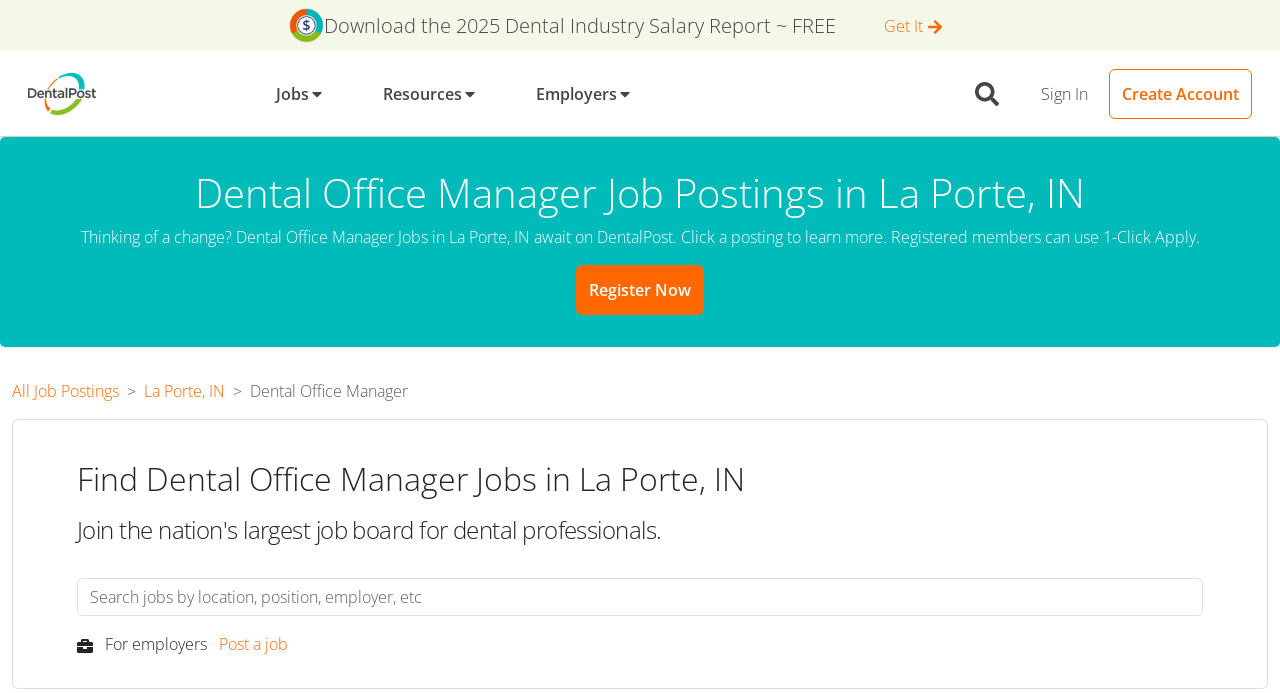

--- FILE ---
content_type: text/css
request_url: https://tags.srv.stackadapt.com/sa.css
body_size: -11
content:
:root {
    --sa-uid: '0-e0ea6dde-70bf-51a8-6dd9-4d6fa01bf264';
}

--- FILE ---
content_type: application/javascript
request_url: https://www.dentalpost.net/component---src-templates-jobs-position-msa-tsx-f05c4cc8bfd412201da3.js
body_size: 4899
content:
(self.webpackChunkdentalpost_web=self.webpackChunkdentalpost_web||[]).push([[4102],{36365:function(e,t,n){"use strict";var a=n(96540),i=n(55268);t.A=function(e){const t=(0,i.useStaticQuery)(s);let n=[{name:"description",content:e.description||t.site.siteMetadata.description},{property:"og:site_name",content:e.site_name||"DentalPost"},{property:"og:title",content:e.og_title||e.title},{property:"og:description",content:e.og_description||e.description||t.site.siteMetadata.description},{property:"og:type",content:e.type||"website"},{property:"og:url",content:e.siteUrl},{property:"twitter:title",content:e.tw_title||e.title},{property:"twitter:description",content:e.tw_description||e.description||t.site.siteMetadata.description},{property:"twitter:site",content:"@DentalPost"},{property:"apple-itunes-app",content:"app-id=504971545"}];return(e.og_image||e.image)&&n.push({property:"og:image",content:"https://www.dentalpost.net"+(e.og_image||e.image)}),(e.tw_image||e.image)&&(n.push({property:"twitter:card",content:"summary_large_image"}),n.push({property:"twitter:image",content:"https://www.dentalpost.net"+(e.tw_image||e.image)})),e.image||e.og_image||e.tw_image||(n.push({property:"og:image",content:"https://www.dentalpost.net"+t.file.publicURL}),n.push({property:"twitter:card",content:"summary_large_image"}),n.push({property:"twitter:image",content:"https://www.dentalpost.net"+t.file.publicURL}),n.push({property:"og:image:width",content:"316px"}),n.push({property:"og:image:height",content:"200px"})),e.no_index&&n.push({property:"robots",content:"noindex"}),e.meta&&e.meta.length>0&&n.concat(e.meta),a.createElement(a.Fragment,null,a.createElement("html",{lang:"en"}),a.createElement("title",null,e.title||"DentalPost"),n.map(e=>a.createElement("meta",{key:e.name?e.name:e.property,name:e.name,property:e.property,content:e.content})),e.children)};const s="3677362138"},46857:function(e,t,n){"use strict";n.d(t,{Im:function(){return a}});const a=e=>!Array.isArray(e)||!e.length},54506:function(e,t,n){"use strict";var a=n(96540),i=n(74758),s=n(55606),r=n(55268),l=n(98027),o=n(83643),c=n.n(o),p=n(74080),m=n(86049),d=n(33060),y=n(46942),u=n.n(y),g=n(8025),h=n(10435),f=n(65378);t.A=e=>{const{classNames:t,isMainHeader:n}=e,o=(0,g.useLocation)(),{0:y,1:b}=(0,a.useState)(""),v=(0,a.useMemo)(()=>c()(h.Rl,h.wU),[]);(0,a.useEffect)(()=>{var e;null!=o&&null!==(e=o.state)&&void 0!==e&&e.query&&b(o.state.query)},[]);const D=Object.assign({},v,{search(e){return e.every(e=>{let{params:t}=e;return t.query.trim().length<3})?Promise.resolve({results:e.map(()=>({hits:[],nbHits:0,nbPages:0,page:0,processingTimeMS:0}))}):v.search(e)}});return a.createElement(i.A,{className:t+" pt-4 px-lg-5",style:{width:"1061px",maxWidth:"100%"}},a.createElement(s.A,{className:"d-flex flex-column"},n?a.createElement("h1",{className:"mb-3"},"Find your Next Dental Job Here"):a.createElement("h2",{className:"mb-3"},e.header?e.header:"Find the dental job you love"),a.createElement("p",{className:"dp-font-lg",style:{marginBottom:"32px"}},"Join the nation's largest job board for dental professionals."),a.createElement("div",{className:"mb-3"},a.createElement(p.A,{searchClient:D,indexName:h.lQ[0].name,onSearchStateChange:e=>{let{query:t}=e;b(t)},searchState:{query:y}},a.createElement(m.A,{className:"dp-search-input",placeholder:"Search jobs by location, position, employer, etc",autoFocus:!1}),a.createElement(d.A,{indices:h.lQ,goToLink:async function(e){await(0,g.navigate)("/",{state:{query:y},replace:!0}),(0,g.navigate)(e)},className:u()("dp-search-results",{"d-none":!(y&&y.trim().length>2)})}))),a.createElement("p",{className:"text-center text-lg-start"},a.createElement(l._yv,{className:"me-2 fw-bold"})," ",a.createElement("b",null,"For employers "),a.createElement(r.Link,{to:f.WOr,className:"ms-2"},"Post a job"))))}},55945:function(e,t,n){"use strict";var a=n(96540),i=n(5556),s=n.n(i),r=n(46942),l=n.n(r),o=n(56331),c=["className","listClassName","cssModule","children","tag","listTag","aria-label"];function p(){return p=Object.assign?Object.assign.bind():function(e){for(var t=1;t<arguments.length;t++){var n=arguments[t];for(var a in n)Object.prototype.hasOwnProperty.call(n,a)&&(e[a]=n[a])}return e},p.apply(this,arguments)}function m(e,t){if(null==e)return{};var n,a,i=function(e,t){if(null==e)return{};var n,a,i={},s=Object.keys(e);for(a=0;a<s.length;a++)n=s[a],t.indexOf(n)>=0||(i[n]=e[n]);return i}(e,t);if(Object.getOwnPropertySymbols){var s=Object.getOwnPropertySymbols(e);for(a=0;a<s.length;a++)n=s[a],t.indexOf(n)>=0||Object.prototype.propertyIsEnumerable.call(e,n)&&(i[n]=e[n])}return i}var d={"aria-label":s().string,children:s().node,className:s().string,cssModule:s().object,listClassName:s().string,listTag:o.Wx,tag:o.Wx};function y(e){var t=e.className,n=e.listClassName,i=e.cssModule,s=e.children,r=e.tag,d=void 0===r?"nav":r,y=e.listTag,u=void 0===y?"ol":y,g=e["aria-label"],h=void 0===g?"breadcrumb":g,f=m(e,c),b=(0,o.qO)(l()(t),i),v=(0,o.qO)(l()("breadcrumb",n),i);return a.createElement(d,p({},f,{className:b,"aria-label":h}),a.createElement(u,{className:v},s))}y.propTypes=d,t.A=y},58153:function(e,t,n){"use strict";var a=n(96540),i=n(5556),s=n.n(i),r=n(46942),l=n.n(r),o=n(56331),c=["className","cssModule","active","tag"];function p(){return p=Object.assign?Object.assign.bind():function(e){for(var t=1;t<arguments.length;t++){var n=arguments[t];for(var a in n)Object.prototype.hasOwnProperty.call(n,a)&&(e[a]=n[a])}return e},p.apply(this,arguments)}function m(e,t){if(null==e)return{};var n,a,i=function(e,t){if(null==e)return{};var n,a,i={},s=Object.keys(e);for(a=0;a<s.length;a++)n=s[a],t.indexOf(n)>=0||(i[n]=e[n]);return i}(e,t);if(Object.getOwnPropertySymbols){var s=Object.getOwnPropertySymbols(e);for(a=0;a<s.length;a++)n=s[a],t.indexOf(n)>=0||Object.prototype.propertyIsEnumerable.call(e,n)&&(i[n]=e[n])}return i}var d={active:s().bool,className:s().string,cssModule:s().object,tag:o.Wx};function y(e){var t=e.className,n=e.cssModule,i=e.active,s=e.tag,r=void 0===s?"li":s,d=m(e,c),y=(0,o.qO)(l()(t,!!i&&"active","breadcrumb-item"),n);return a.createElement(r,p({},d,{className:y,"aria-current":i?"page":void 0}))}y.propTypes=d,t.A=y},58799:function(e,t,n){"use strict";n.r(t),n.d(t,{Head:function(){return d}});var a=n(45458),i=n(96540),s=n(70347),r=n(36365),l=n(15298),o=n(65378);const c=n(66596),p=n(93761),m=e=>e.toLowerCase().replace(/[^a-z0-9]+/g,"-");t.default=e=>{const{positionDisplay:t,positionCode:n,specialty:a,synonyms:r,url:o,msaShortName:d}=e.pageContext;var y=e.data.internalJobs.edges.filter(e=>"General"===a||e.node.specialty===a);y.length<25&&(y=y.concat(e.data.partnerJobs.edges.filter(e=>"General"===a||e.node.specialty===a)));const u=e.data.msaWages.edges,g=(0,l.LD)(d),h=t+" Job Postings in "+g,f="Thinking of a change? "+t+" Jobs in "+g+" await on DentalPost. Click a posting to learn more. Registered members can use 1-Click Apply.",b=c.filter(e=>e.position===n&&e.specialty!==a),v=p.find(e=>e.position===n&&e.specialty===a);let D=v&&u.find(e=>e.node.occ_code===v.occupation);const k=b.length>1?b.map(e=>{let{position:t,specialty:n,display:a,url:i}=e;return{key:t+n,url:"/dental-jobs/"+m(d)+"-"+i+"-jobs/",linkTitle:a+" Jobs"}}):[],w=D?[{key:"matching-salary-0",url:"/salary-survey/what-is-the-average-"+v.url+"-salary/",linkTitle:t+" Salary Information"}]:[],A=r?r.split(",").map((e,t)=>({key:t,url:"/dental-jobs/"+m(d)+"-"+o+"-jobs/",linkTitle:e+" Jobs"})):[];return i.createElement(s.A,{keywords:"Dental "+t+" Jobs Near "+g,jobs:y,header:h,h2:"Find "+t+" Jobs in "+g,content:f,pageContext:e.pageContext,similarPositionsLinks:k,matchingSalariesLinks:w,synonymsLinks:A})};function d(e){let{pageContext:t,data:n}=e;const{breadcrumbs:s,positionDisplay:c,specialty:p,msaShortName:m}=t;var d=n.internalJobs.edges.filter(e=>"General"===p||e.node.specialty===p);const y=(0,l.LD)(m),u=c+" Jobs & Positions Near Me in "+y,g="Browse from "+d.length.toLocaleString()+" "+c+" jobs in "+y+". Start your new career in "+y+" with DentalPost Today. Apply for "+c+" Jobs in "+y+" with one-click!",h=s&&s.map((e,t)=>Object.assign({"@type":"ListItem",position:t+2,name:e.label},e.link&&{item:"https://www.dentalpost.net"+e.link})),f={"@context":"https://schema.org","@type":"BreadcrumbList",itemListElement:[{"@type":"ListItem",position:1,name:"All Job Postings",item:"https://www.dentalpost.net"+o.yGg}].concat((0,a.A)(h))};return i.createElement(r.A,{title:u,description:g},!!f&&i.createElement("script",{type:"application/ld+json"},JSON.stringify(f)))}},66596:function(e){e.exports=[{position:"DA",specialty:"General",display:"Dental Assistant",url:"dental-assistant",synonyms:"DA,RDA,Registered Dental Assistant,Certified Dental Assistant,Dental Hygienist Assistant,Dental Office Assistant,Sterilization Assistant,Chairside Dental Assistant",searchterms:"DA, RDA, Registered, Assistant, Certified, Sterilization, Chair, Chairside"},{position:"FO",specialty:"General",display:"Dental Front Office",url:"dental-front-office",synonyms:"Front Office Staff,Front Office Manager,Front Office Assistant,Dental Back Office,Operations Manager,Administrative Assistant",searchterms:"Front, Office, Staff, Manager, Back, Operations, Administrative"},{position:"DH",specialty:"General",display:"Dental Hygienist",url:"dental-hygienist",synonyms:"DH, RDH, Registered Dental Hygienist, Dental Hygiene,Oral Hygienist",searchterms:"DH, RDH, Registered, Hygienist, Hygiene, Hyg, Oral"},{position:"LT",specialty:"General",display:"Dental Laboratory",url:"dental-lab-tech",synonyms:"Lab Technician,Medical Laboratory Technician,Medical Lab Tech,Clinical Laboratory Technician,Dental Laboratory Technician,Dental Lab Tech,Denture Technician,Dental Prosthesis Technician,Certified Dental Technician",searchterms:"Lab, Technician, Medical, Laboratory, Tech, Clinical, Lab Tech, Denture, Prosthesis"},{position:"FO",specialty:"Office Manager",display:"Dental Office Manager",url:"dental-office-manager",synonyms:"Office Manager,Dental Front Office Manager,Dental Manager,Dental Office Coordinator,Dental Supervisor,Dental Department Manager",searchterms:"Office, Manager, Coordinator, Supervisor, Department"},{position:"FO",specialty:"Reception",display:"Dental Receptionist",url:"dental-receptionist",synonyms:"Dental Office Receptionist,Dental Front Desk Receptionist",searchterms:"Reception, Desk"},{position:"SR",specialty:"General",display:"Dental Sales",url:"dental-rep",synonyms:"Dental Sales Representative,Business Development Representative,Medical Sales Representative,Field Sales Representative,Technical Sales Representative,Outbound Sales Representative,Inbound Sales Representative",searchterms:"Sales, Representative, Business, Development, Medical, Field, Technical, Outbound, Inbound"},{position:"DD",specialty:"General",display:"Dentist",url:"dentist",synonyms:"Family Dentist,Children's Dentist,Emergency Dentist,General Dentist,Teledentistry,Specialist Dentist,Aesthetic Dentist,Biological Dentist",searchterms:"Family, Children, Emergency, General, Tele, Teledentistry, Specialist, Aesthetic, Biological"}]},70347:function(e,t,n){"use strict";n.d(t,{A:function(){return E}});var a=n(96540),i=n(55268),s=n(17917),r=n(35169),l=n(5826),o=n(39704),c=n(55945),p=n(58153),m=n(74758),d=n(55606),y=n(21613),u=n(65378),g=n(46857),h=n(73807),f=n(54506),b=n(94035),v=n(20432),D=n(68547);const k=e=>a.createElement("div",{className:"mb-3 pb-3"},a.createElement("p",{className:"mb-0 dp-font-lg"},e.title),a.createElement(b.A,{vertical:!0},e.list.map(e=>a.createElement(v.A,{key:e.key},a.createElement(D.A,{tag:i.Link,to:e.url,className:"text-primary dp-font-sm"},e.linkTitle)))));var w=e=>a.createElement(a.Fragment,null,e.similarPositionsLinks.length>0&&a.createElement(k,{title:"Related categories:",list:e.similarPositionsLinks}),e.matchingSalariesLinks.length>0&&a.createElement(k,{title:"See also:",list:e.matchingSalariesLinks}),e.synonymsLinks.length>0&&a.createElement(k,{title:"People also searched for:",list:e.synonymsLinks})),A=n(74512);var E=e=>{const{jobs:t,header:n,h2:b,content:v,similarPositionsLinks:D,matchingSalariesLinks:k,synonymsLinks:E}=e,{breadcrumbs:O}=e.pageContext,{user:L}=(0,a.useContext)(A.Rs);return a.createElement(a.Fragment,null,a.createElement("div",{className:"jumbotron bg-secondary text-white text-center"},a.createElement("h1",null,n),a.createElement("p",null,v),!L&&a.createElement(s.A,{tag:i.Link,to:u.hGQ,color:"primary"},"Register Now")),a.createElement(r.A,{className:"mb-3"},a.createElement(l.A,null,a.createElement(o.A,null,a.createElement(c.A,null,a.createElement(p.A,{tag:i.Link,to:u.yGg},"All Job Postings"),O&&O.map((e,t)=>a.createElement(p.A,{active:!e.link,key:t,tag:e.link?i.Link:"span",to:e.link},e.label))),a.createElement(f.A,{classNames:"mb-5 w-100",header:b}))),a.createElement(l.A,{className:"position-relative"},(0,g.Im)(t)?a.createElement(o.A,null,a.createElement(m.A,null,a.createElement(d.A,null,"No jobs matched your criteria."))):a.createElement(o.A,{xs:"12",md:"9"},a.createElement(y.A,null,t.map((e,t)=>a.createElement(h.A,{job:e.node,key:"job"+(e.node.jobId+e.node.jobKey)})))),(e.similarPositionsLinks.length>0||e.matchingSalariesLinks.length>0||e.synonymsLinks.length>0)&&a.createElement(o.A,{tag:"aside",xs:"6",md:"3",className:"mt-3 mt-md-0 position-sticky",style:{alignSelf:"flex-start",top:"100px"}},a.createElement("hr",{className:"d-md-none"}),a.createElement(w,{similarPositionsLinks:D,matchingSalariesLinks:k,synonymsLinks:E})))))}},93761:function(e){e.exports=[{position:"DA",specialty:"General",display:"Dental Assistant",url:"dental-assistant",occupation:"31-9091",description:"The dental assistant is a healthcare professional whose primary job responsibility is to provide chair-side assistance to the dentist. In addition, you may be called upon to deliver a wide range of services depending on the size of the dental practice and the needs of the dentist."},{position:"DH",specialty:"General",display:"Dental Hygienist",url:"dental-hygienist",occupation:"29-1292",description:"The dental hygienist plays a vital role in providing patient care by working with the dentist to identify and treat oral diseases. In this position, the dental hygienist completes oral health exams, performs oral prophylaxis, and periodontal therapy. The dental hygienist also maintains the patient’s medical history, educates the patient on proper preventative care and overall oral health and wellness."},{position:"DD",specialty:"General",display:"Dentist",url:"dentist",occupation:"29-1021",description:"A general Dentist provides general dental care and services to patients. A general Dentist may refer patients to specialists in certain situations but is equipped to handle the full range of basic dental care."},{position:"FO",specialty:"Office Manager",display:"Dental Office Manager",specialty_url:"dental-office-manager",url:"dental-front-office",occupation:"43-1011",description:"A dental office manager supervises the entire dental front office team, motivating them and keeping them on track and focused. This is a job that comes with a great deal of responsibility, so a manager should always be prepared for anything."},{position:"FO",specialty:"Reception",display:"Dental Receptionist",specialty_url:"dental-receptionist",url:"dental-front-office",occupation:"43-4171",description:"The front desk dental receptionist handles various tasks around the dental office that help make the work of a dentist easier. For example, they take many phone calls during the day, schedule appointments, and keep charts up to date."}]}}]);
//# sourceMappingURL=component---src-templates-jobs-position-msa-tsx-f05c4cc8bfd412201da3.js.map

--- FILE ---
content_type: application/javascript
request_url: https://www.dentalpost.net/app-9751458c9a71806a5652.js
body_size: 171635
content:
/*! For license information please see app-9751458c9a71806a5652.js.LICENSE.txt */
(self.webpackChunkdentalpost_web=self.webpackChunkdentalpost_web||[]).push([[3524],{655:function(e,t,n){"use strict";var r=n(36955),o=String;e.exports=function(e){if("Symbol"===r(e))throw new TypeError("Cannot convert a Symbol value to a string");return o(e)}},659:function(e,t,n){var r=n(51873),o=Object.prototype,i=o.hasOwnProperty,a=o.toString,s=r?r.toStringTag:void 0;e.exports=function(e){var t=i.call(e,s),n=e[s];try{e[s]=void 0;var r=!0}catch(u){}var o=a.call(e);return r&&(t?e[s]=n:delete e[s]),o}},1625:function(e,t,n){"use strict";var r=n(79504);e.exports=r({}.isPrototypeOf)},1882:function(e,t,n){var r=n(72552),o=n(23805);e.exports=function(e){if(!o(e))return!1;var t=r(e);return"[object Function]"==t||"[object GeneratorFunction]"==t||"[object AsyncFunction]"==t||"[object Proxy]"==t}},2024:function(e,t,n){"use strict";n.d(t,{Jr:function(){return a},dd:function(){return o},hr:function(){return s},j$:function(){return i}});var r=n(96540);const o=r.createContext({}),i=r.createContext({}),a=r.createContext({}),s=r.createContext({})},2293:function(e,t,n){"use strict";var r=n(28551),o=n(35548),i=n(64117),a=n(78227)("species");e.exports=function(e,t){var n,s=r(e).constructor;return void 0===s||i(n=r(s)[a])?t:o(n)}},2311:function(e,t,n){"use strict";t.__esModule=!0,t.onInitialClientRender=void 0;n(75535),n(99300);t.onInitialClientRender=()=>{}},2909:function(e){"use strict";e.exports={escapeFacetValue:function(e){return"string"!=typeof e?e:String(e).replace(/^-/,"\\-")},unescapeFacetValue:function(e){return"string"!=typeof e?e:e.replace(/^\\-/,"-")}}},3607:function(e,t,n){"use strict";var r=n(82839).match(/AppleWebKit\/(\d+)\./);e.exports=!!r&&+r[1]},3650:function(e,t,n){var r=n(74335)(Object.keys,Object);e.exports=r},3656:function(e,t,n){e=n.nmd(e);var r=n(9325),o=n(89935),i=t&&!t.nodeType&&t,a=i&&e&&!e.nodeType&&e,s=a&&a.exports===i?r.Buffer:void 0,u=(s?s.isBuffer:void 0)||o;e.exports=u},4051:function(e,t,n){"use strict";e.exports=n(79599)},4055:function(e,t,n){"use strict";var r=n(44576),o=n(20034),i=r.document,a=o(i)&&o(i.createElement);e.exports=function(e){return a?i.createElement(e):{}}},4495:function(e,t,n){"use strict";var r=n(39519),o=n(79039),i=n(44576).String;e.exports=!!Object.getOwnPropertySymbols&&!o(function(){var e=Symbol("symbol detection");return!i(e)||!(Object(e)instanceof Symbol)||!Symbol.sham&&r&&r<41})},4509:function(e,t,n){var r=n(12651);e.exports=function(e){return r(this,e).has(e)}},4664:function(e,t,n){var r=n(79770),o=n(63345),i=Object.prototype.propertyIsEnumerable,a=Object.getOwnPropertySymbols,s=a?function(e){return null==e?[]:(e=Object(e),r(a(e),function(t){return i.call(e,t)}))}:o;e.exports=s},4901:function(e,t,n){var r=n(72552),o=n(30294),i=n(40346),a={};a["[object Float32Array]"]=a["[object Float64Array]"]=a["[object Int8Array]"]=a["[object Int16Array]"]=a["[object Int32Array]"]=a["[object Uint8Array]"]=a["[object Uint8ClampedArray]"]=a["[object Uint16Array]"]=a["[object Uint32Array]"]=!0,a["[object Arguments]"]=a["[object Array]"]=a["[object ArrayBuffer]"]=a["[object Boolean]"]=a["[object DataView]"]=a["[object Date]"]=a["[object Error]"]=a["[object Function]"]=a["[object Map]"]=a["[object Number]"]=a["[object Object]"]=a["[object RegExp]"]=a["[object Set]"]=a["[object String]"]=a["[object WeakMap]"]=!1,e.exports=function(e){return i(e)&&o(e.length)&&!!a[r(e)]}},5128:function(e,t,n){var r=n(80909),o=n(64894);e.exports=function(e,t){var n=-1,i=o(e)?Array(e.length):[];return r(e,function(e,r,o){i[++n]=t(e,r,o)}),i}},5383:function(e,t,n){"use strict";n.d(t,{R:function(){return r}});const r=(e,t)=>{0}},5826:function(e,t,n){"use strict";var r=n(96540),o=n(5556),i=n.n(o),a=n(46942),s=n.n(a),u=n(56331),c=["className","cssModule","noGutters","tag","widths"];function l(){return l=Object.assign?Object.assign.bind():function(e){for(var t=1;t<arguments.length;t++){var n=arguments[t];for(var r in n)Object.prototype.hasOwnProperty.call(n,r)&&(e[r]=n[r])}return e},l.apply(this,arguments)}function f(e,t){if(null==e)return{};var n,r,o=function(e,t){if(null==e)return{};var n,r,o={},i=Object.keys(e);for(r=0;r<i.length;r++)n=i[r],t.indexOf(n)>=0||(o[n]=e[n]);return o}(e,t);if(Object.getOwnPropertySymbols){var i=Object.getOwnPropertySymbols(e);for(r=0;r<i.length;r++)n=i[r],t.indexOf(n)>=0||Object.prototype.propertyIsEnumerable.call(e,n)&&(o[n]=e[n])}return o}var p=["xs","sm","md","lg","xl","xxl"],d=i().oneOfType([i().number,i().string]),h={tag:u.Wx,noGutters:(0,u.io)(i().bool,"Please use Bootstrap 5 gutter utility classes. https://getbootstrap.com/docs/5.0/layout/gutters/"),className:i().string,cssModule:i().object,xs:d,sm:d,md:d,lg:d,xl:d,xxl:d,widths:i().array};function m(e){var t=e.className,n=e.cssModule,o=e.noGutters,i=e.tag,a=void 0===i?"div":i,d=e.widths,h=void 0===d?p:d,m=f(e,c),g=[];h.forEach(function(t,n){var r=e[t];if(delete m[t],r){var o=!n;g.push(o?"row-cols-".concat(r):"row-cols-".concat(t,"-").concat(r))}});var y=(0,u.qO)(s()(t,o?"gx-0":null,"row",g),n);return r.createElement(a,l({},m,{className:y}))}m.propTypes=h,t.A=m},5861:function(e,t,n){var r=n(55580),o=n(68223),i=n(32804),a=n(76545),s=n(28303),u=n(72552),c=n(47473),l="[object Map]",f="[object Promise]",p="[object Set]",d="[object WeakMap]",h="[object DataView]",m=c(r),g=c(o),y=c(i),b=c(a),v=c(s),E=u;(r&&E(new r(new ArrayBuffer(1)))!=h||o&&E(new o)!=l||i&&E(i.resolve())!=f||a&&E(new a)!=p||s&&E(new s)!=d)&&(E=function(e){var t=u(e),n="[object Object]"==t?e.constructor:void 0,r=n?c(n):"";if(r)switch(r){case m:return h;case g:return l;case y:return f;case b:return p;case v:return d}return t}),e.exports=E},6017:function(e,t,n){"use strict";n.d(t,{A:function(){return O}});var r=n(96540),o=n(5556),i=n.n(o),a=n(60020),s=n(88990),u=n(45458),c=n(55268),l=n(8025),f=n(79732);function p(e){let{children:t,callback:n}=e;return(0,r.useEffect)(()=>{n()}),t}const d=["link","meta","style","title","base","noscript","script","html","body"];function h(e){0}function m(e,t){if(e instanceof HTMLElement&&t instanceof HTMLElement){const n=t.getAttribute("nonce");if(n&&!e.getAttribute("nonce")){const r=t.cloneNode(!0);return r.setAttribute("nonce",""),r.nonce=n,n===e.nonce&&e.isEqualNode(r)}}return e.isEqualNode(t)}function g(e,t){void 0===t&&(t={html:{},body:{}});const n=new Map,r=[];for(const c of e.childNodes){var o,i;const e=c.nodeName.toLowerCase(),l=null===(o=c.attributes)||void 0===o||null===(i=o.id)||void 0===i?void 0:i.value;if(v(c)){if(b(e))if("html"===e||"body"===e)for(const n of c.attributes){const r="style"===n.name;var a;if(t[e]=Object.assign({},t[e]),r||(t[e][n.name]=n.value),r)t[e].style=""+(null!==(a=t[e])&&void 0!==a&&a.style?t[e].style:"")+n.value+" "}else{let e=c.cloneNode(!0);if(e.setAttribute("data-gatsby-head",!0),"script"===e.nodeName.toLowerCase()&&(e=y(e)),l)if(n.has(l)){var s;const t=n.get(l);null===(s=r[t].parentNode)||void 0===s||s.removeChild(r[t]),r[t]=e}else r.push(e),n.set(l,r.length-1);else r.push(e)}else h();c.childNodes.length&&r.push.apply(r,(0,u.A)(g(c,t).validHeadNodes))}}return{validHeadNodes:r,htmlAndBodyAttributes:t}}function y(e){const t=document.createElement("script");for(const n of e.attributes)t.setAttribute(n.name,n.value);return t.innerHTML=e.innerHTML,t}function b(e){return d.includes(e)}function v(e){return 1===e.nodeType}const E=document.createElement("div"),A={html:[],body:[]},w=()=>{var e;const{validHeadNodes:t,htmlAndBodyAttributes:n}=g(E);A.html=Object.keys(n.html),A.body=Object.keys(n.body),function(e){if(!e)return;const{html:t,body:n}=e,r=document.querySelector("html");r&&Object.entries(t).forEach(e=>{let[t,n]=e;r.setAttribute(t,n)});const o=document.querySelector("body");o&&Object.entries(n).forEach(e=>{let[t,n]=e;o.setAttribute(t,n)})}(n);const r=document.querySelectorAll("[data-gatsby-head]");var o;if(0===r.length)return void(o=document.head).append.apply(o,(0,u.A)(t));const i=[];!function(e){let{oldNodes:t,newNodes:n,onStale:r,onNew:o}=e;for(const i of t){const e=n.findIndex(e=>m(e,i));-1===e?r(i):n.splice(e,1)}for(const i of n)o(i)}({oldNodes:r,newNodes:t,onStale:e=>e.parentNode.removeChild(e),onNew:e=>i.push(e)}),(e=document.head).append.apply(e,i)};function D(e){let{pageComponent:t,staticQueryResults:n,pageComponentProps:o}=e;(0,r.useEffect)(()=>{if(null!=t&&t.Head){!function(e){if("function"!=typeof e)throw new Error('Expected "Head" export to be a function got "'+typeof e+'".')}(t.Head);const{render:i}=(0,f.n)(),s=r.createElement(t.Head,{location:{pathname:(e=o).location.pathname},params:e.params,data:e.data||{},serverData:e.serverData,pageContext:e.pageContext}),u=(0,a.N)("wrapRootElement",{element:s},s,e=>{let{result:t}=e;return{element:t}}).pop();i(r.createElement(p,{callback:w},r.createElement(c.StaticQueryContext.Provider,{value:n},r.createElement(l.LocationProvider,null,u))),E)}var e;return()=>{!function(){const e=document.querySelectorAll("[data-gatsby-head]");for(const t of e)t.parentNode.removeChild(t)}(),function(e){if(!e)return;const{html:t,body:n}=e;if(t){const e=document.querySelector("html");t.forEach(t=>{e&&e.removeAttribute(t)})}if(n){const e=document.querySelector("body");n.forEach(t=>{e&&e.removeAttribute(t)})}}(A)}})}function C(e){const t=Object.assign({},e,{params:Object.assign({},(0,s.UA)(e.location.pathname),e.pageResources.json.pageContext.__params)});let n;var o;n=e.pageResources.partialHydration?e.pageResources.partialHydration:(0,r.createElement)((o=e.pageResources.component)&&o.default||o,Object.assign({},t,{key:e.path||e.pageResources.page.path}));D({pageComponent:e.pageResources.head,staticQueryResults:e.pageResources.staticQueryResults,pageComponentProps:t});return(0,a.N)("wrapPageElement",{element:n,props:t},n,e=>{let{result:n}=e;return{element:n,props:t}}).pop()}C.propTypes={location:i().object.isRequired,pageResources:i().object.isRequired,data:i().object,pageContext:i().object.isRequired};var O=C},6221:function(e,t,n){var r=n(95636);e.exports=function(e,t){e.prototype=Object.create(t.prototype),e.prototype.constructor=e,r(e,t)},e.exports.__esModule=!0,e.exports.default=e.exports},6980:function(e){"use strict";e.exports=function(e,t){return{enumerable:!(1&e),configurable:!(2&e),writable:!(4&e),value:t}}},7040:function(e,t,n){"use strict";var r=n(4495);e.exports=r&&!Symbol.sham&&"symbol"==typeof Symbol.iterator},7231:function(e,t,n){"use strict";n.d(t,{de:function(){return u},G:function(){return o},GR:function(){return c}});var r=n(96540);n(62480);const o=(i="StaticQuery",a={},r.createServerContext?function(e,t){return void 0===t&&(t=null),globalThis.__SERVER_CONTEXT||(globalThis.__SERVER_CONTEXT={}),globalThis.__SERVER_CONTEXT[e]||(globalThis.__SERVER_CONTEXT[e]=r.createServerContext(e,t)),globalThis.__SERVER_CONTEXT[e]}(i,a):r.createContext(a));var i,a;function s(e){let{staticQueryData:t,data:n,query:o,render:i}=e;const a=n?n.data:t[o]&&t[o].data;return r.createElement(r.Fragment,null,a&&i(a),!a&&r.createElement("div",null,"Loading (StaticQuery)"))}const u=e=>{const{data:t,query:n,render:i,children:a}=e;return r.createElement(o.Consumer,null,e=>r.createElement(s,{data:t,query:n,render:i||a,staticQueryData:e}))},c=e=>{var t;r.useContext;const n=r.useContext(o);if(isNaN(Number(e)))throw new Error("useStaticQuery was called with a string but expects to be called using `graphql`. Try this:\n\nimport { useStaticQuery, graphql } from 'gatsby';\n\nuseStaticQuery(graphql`"+e+"`);\n");if(null!==(t=n[e])&&void 0!==t&&t.data)return n[e].data;throw new Error("The result of this StaticQuery could not be fetched.\n\nThis is likely a bug in Gatsby and if refreshing the page does not fix it, please open an issue in https://github.com/gatsbyjs/gatsby/issues")}},7577:function(e,t,n){"use strict";var r=n(20849);e.exports=function(e,t){var n=(t||[]).map(function(e){return e.split(":")});return e.reduce(function(e,t){var o=t.split(":"),i=r(n,function(e){return e[0]===o[0]});return o.length>1||!i?(e[0].push(o[0]),e[1].push(o[1]),e):(e[0].push(i[0]),e[1].push(i[1]),e)},[[],[]])}},8025:function(e,t,n){"use strict";var r;n.r(t),n.d(t,{BaseContext:function(){return v},Link:function(){return G},Location:function(){return te},LocationContext:function(){return E},LocationProvider:function(){return ee},Match:function(){return re},Redirect:function(){return F},Router:function(){return le},ServerLocation:function(){return ne},createHistory:function(){return d},createMemorySource:function(){return h},globalHistory:function(){return g},insertParams:function(){return R},isRedirect:function(){return C},match:function(){return P},navigate:function(){return y},pick:function(){return S},redirectTo:function(){return O},resolve:function(){return k},shallowCompare:function(){return q},startsWith:function(){return j},useBaseContext:function(){return A},useLocation:function(){return pe},useLocationContext:function(){return w},useMatch:function(){return me},useNavigate:function(){return de},useParams:function(){return he},validateRedirect:function(){return N}});var o=n(77387),i=(n(26910),n(62480),n(96540)),a=n(5556),s=n.n(a),u=n(20311),c=n.n(u);function l(){return l=Object.assign?Object.assign.bind():function(e){for(var t=1;t<arguments.length;t++){var n=arguments[t];for(var r in n)Object.prototype.hasOwnProperty.call(n,r)&&(e[r]=n[r])}return e},l.apply(this,arguments)}function f(e,t){if(null==e)return{};var n,r,o={},i=Object.keys(e);for(r=0;r<i.length;r++)t.indexOf(n=i[r])>=0||(o[n]=e[n]);return o}const p=e=>{const{search:t,hash:n,href:r,origin:o,protocol:i,host:a,hostname:s,port:u}=e.location;let{pathname:c}=e.location;return!c&&r&&m&&(c=new URL(r).pathname),{pathname:encodeURI(decodeURI(c)),search:t,hash:n,href:r,origin:o,protocol:i,host:a,hostname:s,port:u,state:e.history.state,key:e.history.state&&e.history.state.key||"initial"}},d=(e,t)=>{let n=[],r=p(e),o=!1,i=()=>{};return{get location(){return r},get transitioning(){return o},_onTransitionComplete(){o=!1,i()},listen(t){n.push(t);const o=()=>{r=p(e),t({location:r,action:"POP"})};return e.addEventListener("popstate",o),()=>{e.removeEventListener("popstate",o),n=n.filter(e=>e!==t)}},navigate(t,a){let{state:s,replace:u=!1}=void 0===a?{}:a;if("number"==typeof t)e.history.go(t);else{s=l({},s,{key:Date.now()+""});try{o||u?e.history.replaceState(s,null,t):e.history.pushState(s,null,t)}catch(n){e.location[u?"replace":"assign"](t)}}r=p(e),o=!0;const c=new Promise(e=>i=e);return n.forEach(e=>e({location:r,action:"PUSH"})),c}}},h=function(e){void 0===e&&(e="/");const t=e.indexOf("?"),n={pathname:t>-1?e.substr(0,t):e,search:t>-1?e.substr(t):""};let r=0;const o=[n],i=[null];return{get location(){return o[r]},addEventListener(e,t){},removeEventListener(e,t){},history:{get entries(){return o},get index(){return r},get state(){return i[r]},pushState(e,t,n){const[a,s=""]=n.split("?");r++,o.push({pathname:a,search:s.length?"?"+s:s}),i.push(e)},replaceState(e,t,n){const[a,s=""]=n.split("?");o[r]={pathname:a,search:s},i[r]=e},go(e){const t=r+e;t<0||t>i.length-1||(r=t)}}}},m=!("undefined"==typeof window||!window.document||!window.document.createElement),g=d(m?window:h()),{navigate:y}=g;function b(e,t){return i.createServerContext?function(e,t){return void 0===t&&(t=null),globalThis.__SERVER_CONTEXT||(globalThis.__SERVER_CONTEXT={}),globalThis.__SERVER_CONTEXT[e]||(globalThis.__SERVER_CONTEXT[e]=i.createServerContext(e,t)),globalThis.__SERVER_CONTEXT[e]}(e,t):i.createContext(t)}const v=b("Base",{baseuri:"/",basepath:"/"}),E=b("Location"),A=()=>i.useContext(v),w=()=>i.useContext(E);function D(e){this.uri=e}const C=e=>e instanceof D,O=e=>{throw new D(e)};function x(e){const{to:t,replace:n=!0,state:r,noThrow:o,baseuri:a}=e;i.useEffect(()=>{Promise.resolve().then(()=>{const o=k(t,a);y(R(o,e),{replace:n,state:r})})},[]);const s=k(t,a);return o||O(R(s,e)),null}const F=e=>{const t=w(),{baseuri:n}=A();return i.createElement(x,l({},t,{baseuri:n},e))};F.propTypes={from:s().string,to:s().string.isRequired};const j=(e,t)=>e.substr(0,t.length)===t,S=(e,t)=>{let n,r;const[o]=t.split("?"),i=L(o),a=""===i[0],s=M(e);for(let u=0,l=s.length;u<l;u++){let e=!1;const o=s[u].route;if(o.default){r={route:o,params:{},uri:t};continue}const l=L(o.path),f={},p=Math.max(i.length,l.length);let d=0;for(;d<p;d++){const t=l[d],n=i[d];if(_(t)){f[t.slice(1)||"*"]=i.slice(d).map(decodeURIComponent).join("/");break}if(void 0===n){e=!0;break}const r=B.exec(t);if(r&&!a){const e=-1===H.indexOf(r[1]);c()(e,'<Router> dynamic segment "'+r[1]+'" is a reserved name. Please use a different name in path "'+o.path+'".');const t=decodeURIComponent(n);f[r[1]]=t}else if(t!==n){e=!0;break}}if(!e){n={route:o,params:f,uri:"/"+i.slice(0,d).join("/")};break}}return n||r||null},P=(e,t)=>S([{path:e}],t),k=(e,t)=>{if(j(e,"/"))return e;const[n,r]=e.split("?"),[o]=t.split("?"),i=L(n),a=L(o);if(""===i[0])return U(o,r);if(!j(i[0],".")){const e=a.concat(i).join("/");return U(("/"===o?"":"/")+e,r)}const s=a.concat(i),u=[];for(let c=0,l=s.length;c<l;c++){const e=s[c];".."===e?u.pop():"."!==e&&u.push(e)}return U("/"+u.join("/"),r)},R=(e,t)=>{const[n,r=""]=e.split("?");let o="/"+L(n).map(e=>{const n=B.exec(e);return n?t[n[1]]:e}).join("/");const{location:{search:i=""}={}}=t,a=i.split("?")[1]||"";return o=U(o,r,a),o},N=(e,t)=>{const n=e=>T(e);return L(e).filter(n).sort().join("/")===L(t).filter(n).sort().join("/")},B=/^:(.+)/,T=e=>B.test(e),_=e=>e&&"*"===e[0],I=(e,t)=>({route:e,score:e.default?0:L(e.path).reduce((e,t)=>(e+=4,(e=>""===e)(t)?e+=1:T(t)?e+=2:_(t)?e-=5:e+=3,e),0),index:t}),M=e=>e.map(I).sort((e,t)=>e.score<t.score?1:e.score>t.score?-1:e.index-t.index),L=e=>e.replace(/(^\/+|\/+$)/g,"").split("/"),U=function(e){for(var t=arguments.length,n=new Array(t>1?t-1:0),r=1;r<t;r++)n[r-1]=arguments[r];return e+((n=n.filter(e=>e&&e.length>0))&&n.length>0?"?"+n.join("&"):"")},H=["uri","path"],q=(e,t)=>{const n=Object.keys(e);return n.length===Object.keys(t).length&&n.every(n=>t.hasOwnProperty(n)&&e[n]===t[n])},W=e=>e.replace(/(^\/+|\/+$)/g,""),z=e=>t=>{if(!t)return null;if(t.type===i.Fragment&&t.props.children)return i.Children.map(t.props.children,z(e));if(c()(t.props.path||t.props.default||t.type===F,"<Router>: Children of <Router> must have a `path` or `default` prop, or be a `<Redirect>`. None found on element type `"+t.type+"`"),c()(!!(t.type!==F||t.props.from&&t.props.to),'<Redirect from="'+t.props.from+'" to="'+t.props.to+'"/> requires both "from" and "to" props when inside a <Router>.'),c()(!(t.type===F&&!N(t.props.from,t.props.to)),'<Redirect from="'+t.props.from+' to="'+t.props.to+'"/> has mismatched dynamic segments, ensure both paths have the exact same dynamic segments.'),t.props.default)return{value:t,default:!0};const n=t.type===F?t.props.from:t.props.path,r="/"===n?e:W(e)+"/"+W(n);return{value:t,default:t.props.default,path:t.props.children?W(r)+"/*":r}},V=["innerRef"],Q=["to","state","replace","getProps"],J=["key"];let{forwardRef:$}=r||(r=n.t(i,2));void 0===$&&($=e=>e);const K=()=>{},G=$((e,t)=>{let{innerRef:n}=e,r=f(e,V);const{baseuri:o}=A(),{location:a}=w(),{to:s,state:u,replace:c,getProps:p=K}=r,d=f(r,Q),h=k(s,o),m=encodeURI(h),g=a.pathname===m,b=j(a.pathname,m);return i.createElement("a",l({ref:t||n,"aria-current":g?"page":void 0},d,p({isCurrent:g,isPartiallyCurrent:b,href:h,location:a}),{href:h,onClick:e=>{if(d.onClick&&d.onClick(e),(e=>!e.defaultPrevented&&0===e.button&&!(e.metaKey||e.altKey||e.ctrlKey||e.shiftKey))(e)){e.preventDefault();let t=c;if("boolean"!=typeof c&&g){const e=f(l({},a.state),J);t=q(l({},u),e)}y(h,{state:u,replace:t})}}}))});G.displayName="Link",G.propTypes={to:s().string.isRequired};let Y=function(e){function t(){for(var t,n=arguments.length,r=new Array(n),o=0;o<n;o++)r[o]=arguments[o];return(t=e.call.apply(e,[this].concat(r))||this).displayName="ReactUseErrorBoundary",t}(0,o.A)(t,e);var n=t.prototype;return n.componentDidCatch=function(){var e;this.setState({}),(e=this.props).onError.apply(e,arguments)},n.render=function(){return this.props.children},t}(i.Component);const X=i.createContext({componentDidCatch:{current:void 0},error:void 0,setError:()=>!1});function Z(e){let{children:t}=e;const[n,r]=i.useState(),o=i.useRef(),a=i.useMemo(()=>({componentDidCatch:o,error:n,setError:r}),[n]);return i.createElement(X.Provider,{value:a},i.createElement(Y,{error:n,onError:(e,t)=>{r(e),null==o.current||o.current(e,t)}},t))}Z.displayName="ReactUseErrorBoundaryContext";const ee=function(e){var t,n;function r(t){return i.createElement(Z,null,i.createElement(e,l({key:"WrappedComponent"},t)))}return r.displayName="WithErrorBoundary("+(null!=(t=null!=(n=e.displayName)?n:e.name)?t:"Component")+")",r}(e=>{let{history:t=g,children:n}=e;const{location:r}=t,[o,a]=i.useState({location:r}),[s]=function(){const e=i.useContext(X);e.componentDidCatch.current=void 0;const t=i.useCallback(()=>{e.setError(void 0)},[]);return[e.error,t]}();if(i.useEffect(()=>{t._onTransitionComplete()},[o.location]),i.useEffect(()=>{let e=!1;const n=t.listen(t=>{let{location:n}=t;Promise.resolve().then(()=>{requestAnimationFrame(()=>{e||a({location:n})})})});return()=>{e=!0,n()}},[]),s){if(!C(s))throw s;y(s.uri,{replace:!0})}return i.createElement(E.Provider,{value:o},"function"==typeof n?n(o):n||null)}),te=e=>{let{children:t}=e;const n=w();return n?t(n):i.createElement(ee,null,t)},ne=e=>{let{url:t,children:n}=e;const r=t.indexOf("?");let o,a="";return r>-1?(o=t.substring(0,r),a=t.substring(r)):o=t,i.createElement(E.Provider,{value:{location:{pathname:o,search:a,hash:""}}},n)},re=e=>{let{path:t,children:n}=e;const{baseuri:r}=A(),{location:o}=w(),i=k(t,r),a=P(i,o.pathname);return n({location:o,match:a?l({},a.params,{uri:a.uri,path:t}):null})},oe=["uri","location","component"],ie=["children","style","component","uri","location"],ae=e=>{let{uri:t,location:n,component:r}=e,o=f(e,oe);return i.createElement(ue,l({},o,{component:r,uri:t,location:n}))};let se=0;const ue=e=>{let{children:t,style:n,component:r="div",uri:o,location:a}=e,s=f(e,ie);const u=i.useRef(),c=i.useRef(!0),p=i.useRef(o),d=i.useRef(a.pathname),h=i.useRef(!1);i.useEffect(()=>(se++,m(),()=>{se--,0===se&&(c.current=!0)}),[]),i.useEffect(()=>{let e=!1,t=!1;o!==p.current&&(p.current=o,e=!0),a.pathname!==d.current&&(d.current=a.pathname,t=!0),h.current=e||t&&a.pathname===o,h.current&&m()},[o,a]);const m=i.useCallback(()=>{var e;c.current?c.current=!1:(e=u.current,h.current&&e&&e.focus())},[]);return i.createElement(r,l({style:l({outline:"none"},n),tabIndex:"-1",ref:u},s),t)},ce=["location","primary","children","basepath","baseuri","component"],le=e=>{const t=A(),n=w();return i.createElement(fe,l({},t,n,e))};function fe(e){const{location:t,primary:n=!0,children:r,basepath:o,component:a="div"}=e,s=f(e,ce),u=i.Children.toArray(r).reduce((e,t)=>{const n=z(o)(t);return e.concat(n)},[]),{pathname:c}=t,p=S(u,c);if(p){const{params:e,uri:r,route:u,route:{value:c}}=p,f=u.default?o:u.path.replace(/\*$/,""),d=l({},e,{uri:r,location:t}),h=i.cloneElement(c,d,c.props.children?i.createElement(le,{location:t,primary:n},c.props.children):void 0),m=n?ae:a,g=n?l({uri:r,location:t,component:a},s):s;return i.createElement(v.Provider,{value:{baseuri:r,basepath:f}},i.createElement(m,g,h))}return null}const pe=()=>{const e=w();if(!e)throw new Error("useLocation hook was used but a LocationContext.Provider was not found in the parent tree. Make sure this is used in a component that is a child of Router");return e.location},de=()=>{throw new Error("useNavigate is removed. Use import { navigate } from 'gatsby' instead")},he=()=>{const e=A();if(!e)throw new Error("useParams hook was used but a LocationContext.Provider was not found in the parent tree. Make sure this is used in a component that is a child of Router");const t=pe(),n=P(e.basepath,t.pathname);return n?n.params:null},me=e=>{if(!e)throw new Error("useMatch(path: string) requires an argument of a string to match against");const t=A();if(!t)throw new Error("useMatch hook was used but a LocationContext.Provider was not found in the parent tree. Make sure this is used in a component that is a child of Router");const n=pe(),r=k(e,t.baseuri),o=P(r,n.pathname);return o?l({},o.params,{uri:o.uri,path:e}):null}},8756:function(e,t,n){"use strict";var r=n(96540),o=n(5556),i=n.n(o),a=n(46942),s=n.n(a),u=n(56331),c=["className","cssModule","tag"];function l(){return l=Object.assign?Object.assign.bind():function(e){for(var t=1;t<arguments.length;t++){var n=arguments[t];for(var r in n)Object.prototype.hasOwnProperty.call(n,r)&&(e[r]=n[r])}return e},l.apply(this,arguments)}function f(e,t){if(null==e)return{};var n,r,o=function(e,t){if(null==e)return{};var n,r,o={},i=Object.keys(e);for(r=0;r<i.length;r++)n=i[r],t.indexOf(n)>=0||(o[n]=e[n]);return o}(e,t);if(Object.getOwnPropertySymbols){var i=Object.getOwnPropertySymbols(e);for(r=0;r<i.length;r++)n=i[r],t.indexOf(n)>=0||Object.prototype.propertyIsEnumerable.call(e,n)&&(o[n]=e[n])}return o}var p={className:i().string,cssModule:i().object,tag:u.Wx};function d(e){var t=e.className,n=e.cssModule,o=e.tag,i=void 0===o?"div":o,a=f(e,c),p=(0,u.qO)(s()(t,"modal-footer"),n);return r.createElement(i,l({},a,{className:p}))}d.propTypes=p,t.A=d},9208:function(e,t,n){"use strict";n.r(t),n.d(t,{onRouteUpdate:function(){return a}});var r=n(96540),o=n(5338);let i;function a(){"requestIdleCallback"in window?(i&&cancelIdleCallback(i),i=requestIdleCallback(s)):(i&&clearTimeout(i),i=setTimeout(s))}function s(){const e=document,t=Array.from(e.querySelectorAll("[data-wp-inline-image]"));t.length&&n.e(1117).then(n.bind(n,3479)).then(n=>{t.forEach(t=>{var i,a,s,u,c;const l=null==t||null===(i=t.parentNode)||void 0===i||null===(a=i.parentNode)||void 0===a||null===(s=a.classList)||void 0===s?void 0:s.contains("gatsby-image-wrapper"),f=null==t||null===(u=t.parentNode)||void 0===u||null===(c=u.classList)||void 0===c?void 0:c.contains("gatsby-image-wrapper");if(!l&&!f)return;const p=l?t.parentNode.parentNode:t.parentNode;if(t.dataset&&t.dataset.wpInlineImage&&p){const i=e.querySelector('script[data-wp-inline-image-hydration="'+t.dataset.wpInlineImage+'"]');if(i){const e=JSON.parse(i.innerHTML);o.createRoot(p).render(r.createElement(n.GatsbyImage,e))}}})})}},9325:function(e,t,n){var r=n(34840),o="object"==typeof self&&self&&self.Object===Object&&self,i=r||o||Function("return this")();e.exports=i},9391:function(e,t,n){"use strict";var r=n(46518),o=n(96395),i=n(80550),a=n(79039),s=n(97751),u=n(94901),c=n(2293),l=n(93438),f=n(36840),p=i&&i.prototype;if(r({target:"Promise",proto:!0,real:!0,forced:!!i&&a(function(){p.finally.call({then:function(){}},function(){})})},{finally:function(e){var t=c(this,s("Promise")),n=u(e);return this.then(n?function(n){return l(t,e()).then(function(){return n})}:e,n?function(n){return l(t,e()).then(function(){throw n})}:e)}}),!o&&u(i)){var d=s("Promise").prototype.finally;p.finally!==d&&f(p,"finally",d,{unsafe:!0})}},9771:function(e){"use strict";var t=function(){};e.exports=t},9820:function(e,t,n){"use strict";var r=n(96540),o=n(98027);t.A=e=>{const{icon:t}=e;return"FaHome"===t?r.createElement(o.rQ8,e):"FaCalendarAlt"===t?r.createElement(o.bfZ,e):"FaSearch"===t?r.createElement(o.KSO,e):"FaBuilding"===t?r.createElement(o.ymh,e):"FaAddressCard"===t?r.createElement(o.k89,e):"FaChartPie"===t?r.createElement(o.qvi,e):"FaComments"===t?r.createElement(o.uN,e):"FaStar"===t?r.createElement(o.gt3,e):"FaBook"===t?r.createElement(o.vd0,e):"FaNewspaper"===t?r.createElement(o.Nhm,e):"FaShieldAlt"===t?r.createElement(o.SMR,e):"FaCog"===t?r.createElement(o.Pcn,e):"FaFileAlt"===t?r.createElement(o.t69,e):"FaGift"===t?r.createElement(o.Wp,e):"FaClipboardList"===t?r.createElement(o.kkc,e):"FaEdit"===t?r.createElement(o.uO9,e):"FaPaperPlane"===t?r.createElement(o.Cer,e):"FaBell"===t?r.createElement(o.jNV,e):"FaMobileAlt"===t?r.createElement(o.rle,e):"FaIdCard"===t?r.createElement(o.AWX,e):"FaDollarSign"===t?r.createElement(o.Tsk,e):"FaCircle"===t?r.createElement(o.Qp1,e):"FaMap"===t?r.createElement(o.A4L,e):"FaHeart"===t?r.createElement(o.Mbv,e):"FaSmile"===t?r.createElement(o.Ky9,e):"FaGem"===t?r.createElement(o.BJb,e):"FaTooth"===t?r.createElement(o.EEm,e):"FaUsers"===t?r.createElement(o.YXz,e):"FaBriefcase"===t?r.createElement(o._yv,e):"FaChartBar"===t?r.createElement(o.v$b,e):"FaCalendarAlt"===t?r.createElement(o.bfZ,e):"FaCopy"===t?r.createElement(o.paH,e):"FaSync"===t?r.createElement(o.DIg,e):r.createElement(o.oiy,e)}},10350:function(e,t,n){"use strict";var r=n(43724),o=n(39297),i=Function.prototype,a=r&&Object.getOwnPropertyDescriptor,s=o(i,"name"),u=s&&"something"===function(){}.name,c=s&&(!r||r&&a(i,"name").configurable);e.exports={EXISTS:s,PROPER:u,CONFIGURABLE:c}},10392:function(e){e.exports=function(e,t){return null==e?void 0:e[t]}},10435:function(e){e.exports.Rl="SF1OTRAZMO",e.exports.wU="349136e0d14ae4bef62b8af517dfe4ce",e.exports.qB=[{name:"JobDirs",title:"Job Directories"},{name:"Jobs",title:"Job Postings"},{name:"Pages",title:"Site Pages"},{name:"Authors",title:"Authors"},{name:"Posts",title:"Posts"},{name:"Events",title:"Events"},{name:"Classifieds",title:"Classifieds"}],e.exports.lQ=[{name:"JobDirs",title:"Job Directories"},{name:"Jobs",title:"Job Postings"}]},10552:function(e,t,n){"use strict";n.d(t,{l:function(){return a}});var r=n(96540),o=n(74353),i=n.n(o);const a=r.createContext({candidateList:{},viewResume:e=>{},updateOpinion:(e,t)=>{}});t.A=e=>{const{0:t,1:n}=(0,r.useState)({});return r.createElement(a.Provider,{value:{candidateList:t,viewResume:function(e){n(Object.assign({},t,{[e.username]:t[e.username]?Object.assign({},t[e.username],{reviewedDate:i()().format("YYYY-MM-DD")}):Object.assign({},e,{reviewedDate:i()().format("YYYY-MM-DD")})}))},updateOpinion:function(e,r){n(Object.assign({},t,{[e.username]:t[e.username]?Object.assign({},t[e.username],r):Object.assign({},e,r)}))}}},e.children)}},10757:function(e,t,n){"use strict";var r=n(97751),o=n(94901),i=n(1625),a=n(7040),s=Object;e.exports=a?function(e){return"symbol"==typeof e}:function(e){var t=r("Symbol");return o(t)&&i(t.prototype,s(e))}},10776:function(e,t,n){var r=n(30756),o=n(95950);e.exports=function(e){for(var t=o(e),n=t.length;n--;){var i=t[n],a=e[i];t[n]=[i,a,r(a)]}return t}},11709:function(e,t,n){"use strict";var r=n(96540),o=n(5556),i=n.n(o),a=n(46942),s=n.n(a),u=n(56331),c=n(50381),l=["className","cssModule","tag","innerRef","children","targetId"];function f(){return f=Object.assign?Object.assign.bind():function(e){for(var t=1;t<arguments.length;t++){var n=arguments[t];for(var r in n)Object.prototype.hasOwnProperty.call(n,r)&&(e[r]=n[r])}return e},f.apply(this,arguments)}function p(e,t){if(null==e)return{};var n,r,o=function(e,t){if(null==e)return{};var n,r,o={},i=Object.keys(e);for(r=0;r<i.length;r++)n=i[r],t.indexOf(n)>=0||(o[n]=e[n]);return o}(e,t);if(Object.getOwnPropertySymbols){var i=Object.getOwnPropertySymbols(e);for(r=0;r<i.length;r++)n=i[r],t.indexOf(n)>=0||Object.prototype.propertyIsEnumerable.call(e,n)&&(o[n]=e[n])}return o}var d={children:i().node,className:i().string,cssModule:i().object,innerRef:i().oneOfType([i().object,i().string,i().func]),tag:u.Wx,targetId:i().string.isRequired};function h(e){var t=e.className,n=e.cssModule,o=e.tag,i=void 0===o?"h2":o,a=e.innerRef,d=e.children,h=e.targetId,m=p(e,l),g=(0,r.useContext)(c.C),y=g.open,b=g.toggle,v=(0,u.qO)(s()(t,"accordion-header"),n),E=(0,u.qO)(s()("accordion-button",{collapsed:!(Array.isArray(y)?y.includes(h):y===h)}),n);return r.createElement(i,f({},m,{className:v,ref:a}),r.createElement("button",{type:"button",className:E,onClick:function(){return b(h)}},d))}h.propTypes=d,t.A=h},12138:function(e,t,n){"use strict";var r=n(96540),o=n(23239),i=n(48210),a=n(27592);t.A=e=>{const{zip:t,updateZip:n,required:s,disabled:u}=e;return r.createElement(o.A,{floating:!0},r.createElement(i.A,{name:"zip",id:"zip",type:"text",value:t,onChange:e=>n(e.target.value),required:s,disabled:u}),r.createElement(a.A,{for:"zip",required:!0},"Zip"))}},12475:function(e){e.exports=function(e){if(void 0===e)throw new ReferenceError("this hasn't been initialised - super() hasn't been called");return e},e.exports.__esModule=!0,e.exports.default=e.exports},12651:function(e,t,n){var r=n(74218);e.exports=function(e,t){var n=e.__data__;return r(t)?n["string"==typeof t?"string":"hash"]:n.map}},12749:function(e,t,n){var r=n(81042),o=Object.prototype.hasOwnProperty;e.exports=function(e){var t=this.__data__;return r?void 0!==t[e]:o.call(t,e)}},13222:function(e,t,n){var r=n(77556);e.exports=function(e){return null==e?"":r(e)}},13316:function(e,t,n){"use strict";n.d(t,{Es:function(){return u},PW:function(){return s},cZ:function(){return a},oV:function(){return i},vq:function(){return o}});var r=n(96540),o=function(e){return Array.isArray(e)?e[0]:e},i=function(e){if("function"==typeof e){for(var t=arguments.length,n=new Array(t>1?t-1:0),r=1;r<t;r++)n[r-1]=arguments[r];return e.apply(void 0,n)}},a=function(e,t){if("function"==typeof e)return i(e,t);null!=e&&(e.current=t)},s=function(e){return e.reduce(function(e,t){var n=t[0],r=t[1];return e[n]=r,e},{})},u="undefined"!=typeof window&&window.document&&window.document.createElement?r.useLayoutEffect:r.useEffect},13674:function(e,t,n){"use strict";n.d(t,{Ay:function(){return g}});var r=n(98587),o=n(77387),i=n(96540),a=n(40961),s=!1,u=i.createContext(null),c="unmounted",l="exited",f="entering",p="entered",d="exiting",h=function(e){function t(t,n){var r;r=e.call(this,t,n)||this;var o,i=n&&!n.isMounting?t.enter:t.appear;return r.appearStatus=null,t.in?i?(o=l,r.appearStatus=f):o=p:o=t.unmountOnExit||t.mountOnEnter?c:l,r.state={status:o},r.nextCallback=null,r}(0,o.A)(t,e),t.getDerivedStateFromProps=function(e,t){return e.in&&t.status===c?{status:l}:null};var n=t.prototype;return n.componentDidMount=function(){this.updateStatus(!0,this.appearStatus)},n.componentDidUpdate=function(e){var t=null;if(e!==this.props){var n=this.state.status;this.props.in?n!==f&&n!==p&&(t=f):n!==f&&n!==p||(t=d)}this.updateStatus(!1,t)},n.componentWillUnmount=function(){this.cancelNextCallback()},n.getTimeouts=function(){var e,t,n,r=this.props.timeout;return e=t=n=r,null!=r&&"number"!=typeof r&&(e=r.exit,t=r.enter,n=void 0!==r.appear?r.appear:t),{exit:e,enter:t,appear:n}},n.updateStatus=function(e,t){if(void 0===e&&(e=!1),null!==t)if(this.cancelNextCallback(),t===f){if(this.props.unmountOnExit||this.props.mountOnEnter){var n=this.props.nodeRef?this.props.nodeRef.current:a.findDOMNode(this);n&&function(e){e.scrollTop}(n)}this.performEnter(e)}else this.performExit();else this.props.unmountOnExit&&this.state.status===l&&this.setState({status:c})},n.performEnter=function(e){var t=this,n=this.props.enter,r=this.context?this.context.isMounting:e,o=this.props.nodeRef?[r]:[a.findDOMNode(this),r],i=o[0],u=o[1],c=this.getTimeouts(),l=r?c.appear:c.enter;!e&&!n||s?this.safeSetState({status:p},function(){t.props.onEntered(i)}):(this.props.onEnter(i,u),this.safeSetState({status:f},function(){t.props.onEntering(i,u),t.onTransitionEnd(l,function(){t.safeSetState({status:p},function(){t.props.onEntered(i,u)})})}))},n.performExit=function(){var e=this,t=this.props.exit,n=this.getTimeouts(),r=this.props.nodeRef?void 0:a.findDOMNode(this);t&&!s?(this.props.onExit(r),this.safeSetState({status:d},function(){e.props.onExiting(r),e.onTransitionEnd(n.exit,function(){e.safeSetState({status:l},function(){e.props.onExited(r)})})})):this.safeSetState({status:l},function(){e.props.onExited(r)})},n.cancelNextCallback=function(){null!==this.nextCallback&&(this.nextCallback.cancel(),this.nextCallback=null)},n.safeSetState=function(e,t){t=this.setNextCallback(t),this.setState(e,t)},n.setNextCallback=function(e){var t=this,n=!0;return this.nextCallback=function(r){n&&(n=!1,t.nextCallback=null,e(r))},this.nextCallback.cancel=function(){n=!1},this.nextCallback},n.onTransitionEnd=function(e,t){this.setNextCallback(t);var n=this.props.nodeRef?this.props.nodeRef.current:a.findDOMNode(this),r=null==e&&!this.props.addEndListener;if(n&&!r){if(this.props.addEndListener){var o=this.props.nodeRef?[this.nextCallback]:[n,this.nextCallback],i=o[0],s=o[1];this.props.addEndListener(i,s)}null!=e&&setTimeout(this.nextCallback,e)}else setTimeout(this.nextCallback,0)},n.render=function(){var e=this.state.status;if(e===c)return null;var t=this.props,n=t.children,o=(t.in,t.mountOnEnter,t.unmountOnExit,t.appear,t.enter,t.exit,t.timeout,t.addEndListener,t.onEnter,t.onEntering,t.onEntered,t.onExit,t.onExiting,t.onExited,t.nodeRef,(0,r.A)(t,["children","in","mountOnEnter","unmountOnExit","appear","enter","exit","timeout","addEndListener","onEnter","onEntering","onEntered","onExit","onExiting","onExited","nodeRef"]));return i.createElement(u.Provider,{value:null},"function"==typeof n?n(e,o):i.cloneElement(i.Children.only(n),o))},t}(i.Component);function m(){}h.contextType=u,h.propTypes={},h.defaultProps={in:!1,mountOnEnter:!1,unmountOnExit:!1,appear:!1,enter:!0,exit:!0,onEnter:m,onEntering:m,onEntered:m,onExit:m,onExiting:m,onExited:m},h.UNMOUNTED=c,h.EXITED=l,h.ENTERING=f,h.ENTERED=p,h.EXITING=d;var g=h},13709:function(e,t,n){"use strict";var r=n(82839).match(/firefox\/(\d+)/i);e.exports=!!r&&+r[1]},13763:function(e,t,n){"use strict";var r=n(82839);e.exports=/MSIE|Trident/.test(r)},14224:function(e,t,n){"use strict";var r=n(96540),o=n(5556),i=n.n(o),a=n(46942),s=n.n(a),u=n(56331),c=n(21247),l=n(50381),f=["className","cssModule","tag","innerRef","children","accordionId"];function p(){return p=Object.assign?Object.assign.bind():function(e){for(var t=1;t<arguments.length;t++){var n=arguments[t];for(var r in n)Object.prototype.hasOwnProperty.call(n,r)&&(e[r]=n[r])}return e},p.apply(this,arguments)}function d(e,t){if(null==e)return{};var n,r,o=function(e,t){if(null==e)return{};var n,r,o={},i=Object.keys(e);for(r=0;r<i.length;r++)n=i[r],t.indexOf(n)>=0||(o[n]=e[n]);return o}(e,t);if(Object.getOwnPropertySymbols){var i=Object.getOwnPropertySymbols(e);for(r=0;r<i.length;r++)n=i[r],t.indexOf(n)>=0||Object.prototype.propertyIsEnumerable.call(e,n)&&(o[n]=e[n])}return o}var h={accordionId:i().string.isRequired,className:i().string,children:i().node,cssModule:i().object,innerRef:i().oneOfType([i().object,i().string,i().func]),tag:u.Wx};function m(e){var t=e.className,n=e.cssModule,o=e.tag,i=void 0===o?"div":o,a=e.innerRef,h=e.children,m=e.accordionId,g=d(e,f),y=(0,r.useContext)(l.C).open,b=(0,u.qO)(s()(t,"accordion-collapse"),n);return r.createElement(c.A,p({},g,{className:b,ref:a,isOpen:Array.isArray(y)?y.includes(m):y===m}),r.createElement(i,{className:"accordion-body"},h))}m.propTypes=h,t.A=m},14248:function(e){e.exports=function(e,t){for(var n=-1,r=null==e?0:e.length;++n<r;)if(t(e[n],n,e))return!0;return!1}},14528:function(e){e.exports=function(e,t){for(var n=-1,r=t.length,o=e.length;++n<r;)e[o+n]=t[n];return e}},14656:function(e,t){"use strict";Object.defineProperty(t,"__esModule",{value:!0});t.SCRIPT_TYPE="text/partytown",t.partytownSnippet=e=>((e,t)=>{const{forward:n=[],...r}=e||{},o=JSON.stringify(r,(e,t)=>("function"==typeof t&&(t=String(t)).startsWith(e+"(")&&(t="function "+t),t));return["!(function(w,p,f,c){",Object.keys(r).length>0?`c=w[p]=Object.assign(w[p]||{},${o});`:"c=w[p]=w[p]||{};","c[f]=(c[f]||[])",n.length>0?`.concat(${JSON.stringify(n)})`:"","})(window,'partytown','forward');",t].join("")})(e,'/* Partytown 0.7.6 - MIT builder.io */\n!function(t,e,n,i,r,o,a,d,s,c,p,l){function u(){l||(l=1,"/"==(a=(o.lib||"/~partytown/")+(o.debug?"debug/":""))[0]&&(s=e.querySelectorAll(\'script[type="text/partytown"]\'),i!=t?i.dispatchEvent(new CustomEvent("pt1",{detail:t})):(d=setTimeout(f,1e4),e.addEventListener("pt0",w),r?h(1):n.serviceWorker?n.serviceWorker.register(a+(o.swPath||"partytown-sw.js"),{scope:a}).then((function(t){t.active?h():t.installing&&t.installing.addEventListener("statechange",(function(t){"activated"==t.target.state&&h()}))}),console.error):f())))}function h(t){c=e.createElement(t?"script":"iframe"),t||(c.setAttribute("style","display:block;width:0;height:0;border:0;visibility:hidden"),c.setAttribute("aria-hidden",!0)),c.src=a+"partytown-"+(t?"atomics.js?v=0.7.6":"sandbox-sw.html?"+Date.now()),e.body.appendChild(c)}function f(n,r){for(w(),i==t&&(o.forward||[]).map((function(e){delete t[e.split(".")[0]]})),n=0;n<s.length;n++)(r=e.createElement("script")).innerHTML=s[n].innerHTML,e.head.appendChild(r);c&&c.parentNode.removeChild(c)}function w(){clearTimeout(d)}o=t.partytown||{},i==t&&(o.forward||[]).map((function(e){p=t,e.split(".").map((function(e,n,i){p=p[i[n]]=n+1<i.length?"push"==i[n+1]?[]:p[i[n]]||{}:function(){(t._ptf=t._ptf||[]).push(i,arguments)}}))})),"complete"==e.readyState?u():(t.addEventListener("DOMContentLoaded",u),t.addEventListener("load",u))}(window,document,navigator,top,window.crossOriginIsolated);')},14843:function(e){"use strict";e.exports=function(e,t){return e.filter(function(n,r){return t.indexOf(n)>-1&&e.indexOf(n)===r})}},15298:function(e,t,n){"use strict";n.d(t,{$k:function(){return x},$z:function(){return Q},Bl:function(){return H},C:function(){return P},Dw:function(){return B},E9:function(){return F},EO:function(){return _},FJ:function(){return R},KE:function(){return q},LD:function(){return U},LV:function(){return S},LY:function(){return W},Ln:function(){return J},Uc:function(){return M},YX:function(){return T},aW:function(){return L},c:function(){return z},iy:function(){return I},j_:function(){return N},jv:function(){return j},mp:function(){return V},oj:function(){return K},zF:function(){return k}});n(74353),n(62193);const r="DD",o="DA",i="DH",a="FO",s="LT",u="SR",c="Dentist",l="(DDS, DMD)",f="Dental Assistant",p="(DA, RDA, EFDA)",d="Dental Hygienist",h="(RDH)",m="Dental Front Office",g="Dental Lab Tech",y="Dental Rep",b="(Sales, etc)",v=c+" "+l,E=f+" "+p,A=d+" "+h,w=m,D=g,C=y+" "+b,O=e=>{switch(e){case r:return v;case o:return E;case i:return A;case a:return w;case s:return D;case u:return C;case"ANY":return"All Positions";default:return null}},x={ANY:"All Positions",ALL:"All Positions",DA:"Dental Assistant",DD:"Dentist",DH:"Dental Hygienist",FO:"Dental Front Office",LT:"Dental Laboratory",SR:"Dental Sales"},F=e=>{switch(e){case"DA":return"Dental Assistant";case"DD":return"Dentist";case"DH":return"Dental Hygienist";case"FO":return"Dental Front Office";case"LT":return"Dental Lab Tech";case"SR":return"Dental Rep";case"ANY":case"ALL":return"All Positions";default:return""}},j={DA:"dental-assistant",DH:"dental-hygienist",FO:"dental-front-office",DD:"dentist",LT:"dental-lab-tech",SR:"dental-rep"},S={PERM:"Permanent",TEMP:"Temp",NATIONAL:"National",PLANNED:"Temp"},P=[{code:r,label:O(r)},{code:o,label:O(o)},{code:i,label:O(i)},{code:a,label:O(a)},{code:s,label:O(s)},{code:u,label:O(u)}],k=[{code:"staff",label:"Jobseeker"},{code:"employer",label:"Employer"},{code:"student",label:"Student"},{code:"other",label:"Other"}],R={ACTIVE:"Active",BOOKED:"Filled",CANCELED:"Canceled",DRAFT:"Draft"};function N(e){return"DRAFT"===e.status?"Draft":"BOOKED"===e.status?"Filled":"CANCELED"===e.status||e.isUnslotted&&"BOOKED"!==e.status?"Closed":e.isExpired&&"ACTIVE"===e.status?"Expired":e.isActive?"Active":void 0}const B={GEN:"General",ORTHO:"Orthodontic",PERIO:"Periodontal",ENDO:"Endodontic",PEDO:"Pediatric",PROST:"Prosthodontic",SURG:"Surgical",EXPND:"Expanded Function",COSM:"Cosmetic",MANAG:"Office Manager",RECEP:"Reception",BILL:"Billing",INSUR:"Insurance",TREAT:"Treatment Coordinator",SCHED:"Scheduling Coordinator",STERI:"Sterilization",OTHER:"Other"};function T(e,t){const n=10**t;return"$"+Number((Math.round(e*n)/n).toFixed(t)).toLocaleString("en-US",{minimumFractionDigits:2,maximumFractionDigits:2})}function _(e){return Number(T(e,2).replace(/[^0-9.-]+/g,""))}const I={AL:"Alabama",AK:"Alaska",AZ:"Arizona",AR:"Arkansas",CA:"California",CO:"Colorado",CT:"Connecticut",DE:"Delaware",DC:"District of Columbia",FL:"Florida",GA:"Georgia",HI:"Hawaii",ID:"Idaho",IL:"Illinois",IN:"Indiana",IA:"Iowa",KS:"Kansas",KY:"Kentucky",LA:"Louisiana",ME:"Maine",MD:"Maryland",MA:"Massachusetts",MI:"Michigan",MN:"Minnesota",MS:"Mississippi",MO:"Missouri",MT:"Montana",NE:"Nebraska",NV:"Nevada",NH:"New Hampshire",NJ:"New Jersey",NM:"New Mexico",NY:"New York",NC:"North Carolina",ND:"North Dakota",OH:"Ohio",OK:"Oklahoma",OR:"Oregon",PA:"Pennsylvania",RI:"Rhode Island",SC:"South Carolina",SD:"South Dakota",TN:"Tennessee",TX:"Texas",UT:"Utah",VT:"Vermont",VA:"Virginia",WA:"Washington",WV:"West Virginia",WI:"Wisconsin",WY:"Wyoming"},M={AB:"Alberta",BC:"British Columbia",MB:"Manitoba",NB:"New Brunswick",NL:"Newfoundland",NS:"Nova Scotia",NT:"Northwest Territories",NU:"Nunavut",ON:"Ontario",PE:"Prince Edward Island",QC:"Quebec",SK:"Saskatchewan",YT:"Yukon"},L=[{id:"abc1b96e-f442-565b-9e69-ea022b48b176",name:"Self-Awareness",iconClass:"FaHeart",strength:"The ability to recognize and understand your own feelings in the moment.  This includes being aware of your emotions, what causes specific emotions, and being able to control your emotions when given the opportunity.  Part of understanding your emotions also includes accurately knowing your strengths and limitations and having a desire for self-improvement, learning, and accepting honest feedback.",opportunities:[{title:"Change how you look at yourself",description:"Try to view yourself through an objective lens and not through the lens of emotion.  Write down your perceptions of what your top 5 strengths and weaknesses are.  Write down specific, recent examples of situations or behaviors that support why each are strengths or weaknesses.  For each of your weaknesses, write down ways you could have acted or performed differently that could have changed the outcome.  For each of your strengths, write down other situations where this skill can be utilized more often or other ways you can use these behaviors."},{title:"Track your progress",description:"Track your progress on things you are trying to accomplish.  Write down your goals, objectives, or priorities in work or life.  Next write down where you are right now in your progress towards these goals, as well as your desired outcome.  Think of any barriers that could take you off track or that you may need to handle and write down specific ways you will avoid or overcome each of them.  Keep up with tracking your progress as you move along towards these goals and always re-evaluate barriers and how you handle them.  This will allow you to look back on all you have overcome when you reach your goals."},{title:"Get feedback from others",description:"Use formal and informal performance feedback mechanisms that are available to you.  Ask your manager and coworkers for feedback and utilize any formal performance appraisals to get as much information as possible.  If you don’t have formal mechanisms, ask those close to you for candid feedback on specific tasks and behaviors.  When you do this, don’t be defensive when someone tells you about weaknesses you have.  Ask questions on how you could have handled a specific situation better or ask how others would handle the same situation.  Write down the areas for improvement and make a plan on how you will take on cultivating the needed skills to develop yourself."}]},{id:"05aa6e30-cf49-5eae-a875-0f11520ecc94",name:"Self-Management",iconClass:"FaSmile",strength:"The ability to apply an awareness of your own emotions to direct behavior and decision-making positively.  This includes aspects of controlling negative behaviors that are driven by emotions and being able to remain flexible and adaptable in response to the circumstances of a given situation.",opportunities:[{title:"Reflect on and manage negative emotions",description:"Whenever you feel a negative emotion come on, take deep breaths and don’t assume anything or jump to conclusions.  Before you reach a judgment, consider the situation from multiple perspectives and try to remain as objective as possible in your evaluation of the situation.  It is often useful to write down each perspective considered and reflect on what drives each person and emotion in a given situation.  We often get caught up in the negative emotions we feel and that leads to assumptions being made, and ultimately, we jump to conclusions.  When you are faced with a negative emotion, don’t get overwhelmed, take a step back, and reflect on what about the situation is making you feel angry/upset/anxious.  Write down and track things that cause negative emotions and see if there are trends over time.  The more we are aware of and understand our emotional triggers, the more we catch ourselves before we let those emotions consume us and our judgment."},{title:"Tackle adversity with positivity and optimism",description:"When we are stressed out or facing tough situations, we have a tendency to be negative in our thoughts and reactions.  We all will struggle sometimes but reacting positively to these struggles can set you up for success.  Instead of complaining or reacting with a negative response, practice using optimism and positivity.  If you made an error or got in trouble for something that you missed, don’t immediately react with blame, anger, or deflection.  Think about what you did wrong, admit your mistake, and pivot to thinking of the mistake as an opportunity for development.  Always look at a situation from the mindset of “what can I learn from this?” Think back over the last 2-3 times you faced adversity and break each situation down into what you learned or could have learned (if you had taken a positive mindset)."},{title:"Being flexible and adaptable in the face of change",description:"Most people do not like change or uncertainty, but it is a reality we all have learn to handle.  Whether it is a major change in your life, like a divorce, or a less major change, like a patient needing to be fit in an already busy schedule, you have to be ready to handle it without immediately reacting with negative emotions or behavior.  When you are faced with change or uncertainty, first ask yourself if there is anything you can do to alter the situation, either by changing the likelihood of something or altering the outcome.  If the answer is ‘no,’ then work on remaining calm and moving on to dealing with the situation at hand by focusing on what you will do rather than the “what ifs” of the situation.  The key is that you learn to focus on action in what you can control and not dwell on things out of your control.  Consider the last 3 ‘changes’ you encountered at work that made you upset.  How did you react?  Did you immediately take a reaction based on emotion or did you focus on practical action around what you could impact?  Now that you are removed from those situations, thinking about what the best action you could have taken and removing the emotions should be easier.  The more often you do this, the easier it will be to avoid an emotional reaction in the moment and the easier it will be to adapt to whatever situation you are faced with."},{title:"Hit the ‘pause’ button",description:"How many times have you hit ‘send’ on a text or an email and immediately regretted that decision?  We all sometimes allow emotions to drive our behaviors, but this can lead to us saying something hurtful or offensive to others when we didn’t really mean it.  The goal should be to get in the habit of recognizing when you’re emotional and put some space between that emotion and your response to the situation.  Practice always reading a message/email multiple times before sending it.  Walk away when someone says something upsetting that you may want to respond to immediately.  You can also have a trusted friend or colleague review messages to be a second set of eyes for the appropriateness of your message.  The more you can practice hitting the “pause” button before using a knee-jerk response to someone, the more you will be able to manage yourself and your interactions with others.  This will ultimately lead to far less regret over emails or messages you would have sent."}]},{id:"987c7702-f72a-548a-8099-da3dcbae6e00",name:"Social Awareness",iconClass:"FaComments",strength:"The ability to correctly perceive and understand the emotions and perspectives of others and respond to their needs.  This includes the sensing or anticipating of others’ feelings and needs, showing empathy, and utilizing an understanding of their needs to provide the help they require.",opportunities:[{title:"Practice empathy",description:"To be able to recognize emotion in others, you have to be able to understand emotions outside of your own.  The best way to do this is to try to understand the perspectives of others who don’t see things the same way as you.  Spend time talking to those who you disagree with or that may look at an issue with a different perspective.  The more you talk to others about how they view a situation or issue, the better you will understand them and the feelings they have.  Spend time asking “why” in these conversations and you will gain insight into how someone else may view a situation very differently from you.  Maybe they are seeing or focusing on different aspects of the information presented than you are and that leads them to different conclusions.  You may not agree with them or see things the same way, but through hearing someone else’s viewpoint, you are at least able to understand where they are coming from."},{title:"Try putting yourself in someone else’s shoes",description:"While this phrase is frequently used, it is often easier said than done, especially when emotions are involved.  The more you are able to see something from someone else’s perspective, the more you will be able to recognize how they are feeling and adapt your behavior to their needs.  To help build perspective, try people watching.  Choose a target and ask yourself, “how would I feel if I were them right now?”  You don’t actually have to sit and people watch to do this exercise but using that as a place to start can be effective.  For example, you may not be afraid of going to the doctor yourself, but those who aren’t used to that environment, it can be terrifying.  You have experience and knowledge of that environment that informs your reaction and how you feel.  Try removing that experience and your prior conceptions of the environment or situation.  Then put yourself in someone’s shoes who is experiencing that environment for the first time.  Try writing down all the things that you may notice that would elicit different emotions (fear, happiness, anxiety, etc.).  You will quickly see things that you may not have considered when you base your judgement on only your experiences."},{title:"Actively listen",description:"We often find ourselves multi-tasking when we are “listening” to other people talk to us (checking your phone, watching TV, looking out the window, etc.).  When we aren’t fully listening to someone, we won’t pick up on the verbal and non-verbal cues they may be giving us that would provide us insight into how they are actually feeling.  In order to understand and recognize the emotions of others, we need to be listening actively and on the look out for those types of cues.  Even when we think we are listening, we often are just passively hearing them and spending our time preparing our response rather than truly listening to the points they are making.  When you stop and take time to listen to someone you are speaking with, you can listen to every word and spend that time trying to understand the emotions and feelings they are talking about rather than preparing your next retort.  Practice putting down your phone and actively engaging with those you are talking to.  Don’t worry about that witty response and focus on what they are saying and doing that may be providing you with insight into their feelings.  Ask questions when you don’t understand something and ask them why they feel a certain way.  The more you actively listen to everything they say (including non-verbal cues), the better you will be at recognizing and understanding emotions in others."}]},{id:"cdfd553c-e394-5f00-b2a2-b1ad272d0a32",name:"Relationship Management",iconClass:"FaUsers",strength:"The ability to apply awareness of the emotions being experienced by yourself and others in order to appropriately manage social interactions or situations.",opportunities:[{title:"The dreaded networking",description:"Part of Relationship Management is being sociable and the best way to build your social skills is to get out and be social.  Interacting with those we don’t know can be terrifying, but the more often you do it, the more you will learn about yourself and others.  Find events where you will have common interests with those in attendance and force yourself to go to them.  This provides you with easy ice-breakers to start conversations about and often, it is the starting conversations aspect that is the most difficult to do when you’re not naturally outgoing.  When you are at these events, make sure you are using the other skills you have worked on, like active listening and trying to understand others’ perspectives, because they are the foundation of being able to manage relationships.  After all, you can’t get to know someone if you’re checking your phone every minute.  Before you know it, you will be building your network and may actually enjoy it.  Remember, you’re not the only person at those events who may be terrified of social interactions!"},{title:"See conflict as an opportunity for growth",description:"As a society, we often end up in a bubble of friends that all agree with us and tend to ‘block’ out those we disagree with.  Think about the last time you saw someone post something to social media that you strongly disagreed with.  How often do you engage in meaningful conversation in these situations and how often do you ignore them or hide their posts/messages?  We often forget that we have to work with and interact with people we disagree with every day, and when you’re in the workplace, hitting ‘block’ isn’t an option.  No two people can have the same opinions, desires, viewpoints, and expectations in every situation.  Conflict is unavoidable, so we need to learn how to deal with it if we want to better manage relationships.  Rather than walking away from your next disagreement, spend time engaging with the person and actively listening to their side (remember, don’t spend that time coming up with a good one liner retort but actually listen to their perspective).  Don’t approach the conversation with the goal of winning the argument, rather use it as an opportunity for understanding their perspective and building mutual respect.  When we understand why someone looks at something differently than we do, we are able to resolve conflict in more productive and healthy ways.  When you are able to see conflict as an opportunity to build a stronger relationship, you won’t find the need to block these people from our lives"},{title:"Come from a personal perspective",description:"We often make sweeping statements about things when they really are just our own opinions about them.  For instance, if I say, “This show is the worst!”, it doesn’t give you the chance to provide your thoughts.  It effectively tells you that my opinion is the only opinion.  It is a subtle thing, but when we have conversations like this, we cut others off from having an opinion or force them into a conflict.  If I instead said, “I think this show is the worst.”, I am providing my opinion but not negating your opinion at the same time.  This allows for a discussion rather than a conflict.  Most social interactions can be positively impacted simply by keeping things in the first-person.  When you keep your statements in the first-person, you are allowing the other person to feel like an active participant in the discussion rather than just a listener.  It will open up for a broader discussion about the topic and doesn’t immediately put the other person on the defensive.  Practice expressing your opinions in the first-person and allowing room for others to have an opinion too."}]}],U=e=>e.substr(0,e.length-3)+", "+e.substr(-2),H="#ff6700",q="#83bf23",W="#00bbb9",z="#d1d2d4",V=[{value:"INPERSON",label:"In-Person Meeting/Interview"},{value:"VIRTUAL",label:"Virtual Meeting/Interview"},{value:"PHONE",label:"Phone Conversation/Interview"},{value:"WORKING",label:"Working Interview"},{value:"TEAM",label:"Team Interview"}];function Q(e,t){return e.reduce(function(e,n){return e[n[t]]||(e[n[t]]=[]),e[n[t]].push(n),e},{})}const J=["GEN","General","OTHER","Other"];function $(e){return Number(e).toLocaleString("en-US",{maximumFractionDigits:2,notation:"compact",compactDisplay:"short"})}function K(e,t){if(e&&t){const n=t.startsWith("HOUR")||t.startsWith("YEAR"),r=t.endsWith("RANGE"),o=()=>t.startsWith("HOUR")?" per Hour":t.startsWith("YEAR")?" per Year":t.startsWith("PRODUCTION")?"% of Production":t.startsWith("COLLECTION")?"% of Collections":"";return(n?"$":"")+(n?r?$(e.split(" ")[0])+" to $"+$(e.split(" ")[2]):$(e):r?Number(e.split(" ")[0])+"% to "+Number(e.split(" ")[2]):Number(e))+o()}return e}},15389:function(e,t,n){var r=n(93663),o=n(87978),i=n(83488),a=n(56449),s=n(50583);e.exports=function(e){return"function"==typeof e?e:null==e?i:"object"==typeof e?a(e)?o(e[0],e[1]):r(e):s(e)}},15583:function(e,t,n){"use strict";var r=n(96540),o=n(17917),i=n(22075),a=n(53370),s=n(24930),u=n(17535),c=n(5826),l=n(39704),f=n(48210),p=n(85052),d=n(23239),h=n(17997),m=n(8756),g=n(98027),y=n(70977),b=n.n(y);t.A=e=>{const t=(0,r.createRef)(),{0:n,1:y}=(0,r.useState)(!1),{0:v,1:E}=(0,r.useState)(null),{0:A,1:w}=(0,r.useState)(e.photoUrl),{0:D,1:C}=(0,r.useState)(1),{0:O,1:x}=(0,r.useState)(0),{0:F,1:j}=(0,r.useState)(!1),{0:S,1:P}=(0,r.useState)(!1),{0:k,1:R}=(0,r.useState)(!1);function N(){y(!n)}function B(t){e.hasPhoto&&e.onUpdate?e.onUpdate(t):e.onAdd&&e.onAdd(t)}function T(e){return(e/1e3/1e3).toFixed(1)}return r.createElement(r.Fragment,null,r.createElement(o.A,{color:"primary",outline:!0,onClick:N,className:"position-relative rounded-circle d-flex justify-content-center align-items-center",style:{height:"40px",width:"40px"}},e.hasPhoto?r.createElement(g.Mbp,{title:"Edit Photo"}):r.createElement(g.OiG,{title:"Add a Photo"})),r.createElement(i.A,{isOpen:n,toggle:N},r.createElement(a.A,{id:"photo-upload-form"},r.createElement(s.A,{toggle:N},"Upload/Edit ",e.resourceName," Photo"),r.createElement(u.A,null,!F&&r.createElement("div",{className:"mx-auto text-center"},r.createElement("img",{src:A,alt:e.resourceName,className:"img-fluid mx-auto",style:{backgroundColor:"black",width:"300px",height:"auto"}})),F&&!!v&&r.createElement("div",{className:"text-center"},r.createElement(b(),{ref:t,image:A,borderRadius:e.imageRadius?e.imageRadius:void 0,color:[0,0,0,.8],scale:Number(D),rotate:O,crossOrigin:"anonymous",className:"img-fluid"}),r.createElement("p",null,r.createElement("em",null,"Drag to reposition photo "))),F&&!!v&&r.createElement(c.A,{className:"d-flex align-items-center justify-content-around"},r.createElement(l.A,{xs:"auto",className:"d-flex flex-column align-items-center mb-3"},"Zoom:",r.createElement(f.A,{id:"zoom",type:"range",min:.1,max:2,step:.1,defaultValue:1,style:{width:"250px"},onChange:e=>C(Number(e.target.value)),capture:!0})),r.createElement(l.A,{xs:"auto"},r.createElement(o.A,{color:"link",type:"button",className:"d-flex flex-column align-items-center",onClick:()=>{x(O-90)}},r.createElement(g.EEI,null),"Rotate"))),r.createElement(p.A,{color:"danger",isOpen:!!S,className:"mt-3"},"The photo you have chosen is a very large file. Please choose a file that is less than ",5," MB."),r.createElement(d.A,{className:"d-none"},r.createElement(f.A,{type:"file",name:"photoFile",id:"photoFile","data-testid":"photoFile",onChange:function(e){if(e.target&&e.target.files&&e.target.files[0]){const t=e.target.files[0];if(Number(T(t.size))<=5){P(!1);let n=new FileReader;n.onload=function(e){const t=e.target&&e.target.result?e.target.result:void 0;"string"==typeof t&&w(t)},n.readAsDataURL(e.target.files[0]),E(t),B(t)}else P(!0)}else console.warn("No file selected")},accept:"image/*"}),r.createElement(h.A,{color:"muted"},"Select a photo from your computer or device."))),F?r.createElement(m.A,null,r.createElement(o.A,{type:"button",onClick:function(){E(null),j(!1),w(e.photoUrl)},color:"light",className:"me-3"},"Cancel"),r.createElement(o.A,{type:"button",onClick:function(e){if(e.preventDefault(),t&&t.current){const e=t.current.getImage().toDataURL();fetch(e).then(e=>e.blob()).then(e=>{B(e),N()})}},color:"primary",disabled:!v||"size"in v&&Number(T(v.size))>5},"Save")):r.createElement(m.A,null,r.createElement(c.A,{className:"justify-content-around w-100"},r.createElement(l.A,{xs:"auto",className:"px-0"},r.createElement(o.A,{color:"link",className:"d-flex flex-column align-items-center",onClick:function(){fetch(A).then(e=>e.blob()).then(e=>{E(e),j(!0)})}},r.createElement(g.Mbp,null)," Edit")),r.createElement(l.A,{xs:"auto",className:"px-0"},r.createElement(o.A,{color:"link",className:"d-flex flex-column align-items-center",onClick:function(){const e=document.getElementById("photoFile");e&&e.click()}},r.createElement(g.p5B,null)," Choose Photo")),e.hasPhoto&&!!e.onDelete&&r.createElement(l.A,{xs:"auto",className:"px-0"},r.createElement(o.A,{onClick:()=>R(!0),color:"link",className:"d-flex flex-column align-items-center"},r.createElement(g.qbC,null)," Remove")))))),r.createElement(i.A,{isOpen:k},r.createElement(s.A,null,"Warning"),r.createElement(u.A,null,r.createElement("p",null,"Are you sure you want to delete this photo?"),r.createElement("p",null,"This action cannot be undone.")),r.createElement(m.A,{className:"d-flex justify-content-between"},r.createElement(o.A,{onClick:()=>R(!1),color:"link"},"Cancel"),r.createElement(o.A,{onClick:function(){R(!1),w(e.photoUrl),E(null),e.onDelete&&e.onDelete()},color:"primary"},"Delete"))))}},15967:function(e,t,n){"use strict";var r=n(96540),o=n(5556),i=n.n(o),a=n(46942),s=n.n(a),u=n(56331),c=["className","cssModule","tag"];function l(){return l=Object.assign?Object.assign.bind():function(e){for(var t=1;t<arguments.length;t++){var n=arguments[t];for(var r in n)Object.prototype.hasOwnProperty.call(n,r)&&(e[r]=n[r])}return e},l.apply(this,arguments)}function f(e,t){if(null==e)return{};var n,r,o=function(e,t){if(null==e)return{};var n,r,o={},i=Object.keys(e);for(r=0;r<i.length;r++)n=i[r],t.indexOf(n)>=0||(o[n]=e[n]);return o}(e,t);if(Object.getOwnPropertySymbols){var i=Object.getOwnPropertySymbols(e);for(r=0;r<i.length;r++)n=i[r],t.indexOf(n)>=0||Object.prototype.propertyIsEnumerable.call(e,n)&&(o[n]=e[n])}return o}var p={tag:u.Wx,className:i().string,cssModule:i().object};function d(e){var t=e.className,n=e.cssModule,o=e.tag,i=void 0===o?"div":o,a=f(e,c),p=(0,u.qO)(s()(t,"offcanvas-body"),n);return r.createElement(i,l({},a,{className:p}))}d.propTypes=p,t.A=d},16477:function(e,t,n){"use strict";var r=n(96540),o=n(5556),i=n.n(o),a=n(46942),s=n.n(a),u=n(56331),c=["className","cssModule","color","innerRef","pill","tag"];function l(){return l=Object.assign?Object.assign.bind():function(e){for(var t=1;t<arguments.length;t++){var n=arguments[t];for(var r in n)Object.prototype.hasOwnProperty.call(n,r)&&(e[r]=n[r])}return e},l.apply(this,arguments)}function f(e,t){if(null==e)return{};var n,r,o=function(e,t){if(null==e)return{};var n,r,o={},i=Object.keys(e);for(r=0;r<i.length;r++)n=i[r],t.indexOf(n)>=0||(o[n]=e[n]);return o}(e,t);if(Object.getOwnPropertySymbols){var i=Object.getOwnPropertySymbols(e);for(r=0;r<i.length;r++)n=i[r],t.indexOf(n)>=0||Object.prototype.propertyIsEnumerable.call(e,n)&&(o[n]=e[n])}return o}var p={children:i().node,className:i().string,color:i().string,cssModule:i().object,innerRef:i().oneOfType([i().object,i().func,i().string]),pill:i().bool,tag:u.Wx};function d(e){var t=e.className,n=e.cssModule,o=e.color,i=void 0===o?"secondary":o,a=e.innerRef,p=e.pill,d=void 0!==p&&p,h=e.tag,m=void 0===h?"span":h,g=f(e,c),y=(0,u.qO)(s()(t,"badge","bg-"+i,!!d&&"rounded-pill"),n);return g.href&&"span"===m&&(m="a"),r.createElement(m,l({},g,{className:y,ref:a}))}d.propTypes=p,t.A=d},16491:function(e,t,n){"use strict";n.d(t,{X:function(){return i}});const r=new Map,o=new Map;function i(e){let t=r.get(e);return t||(t=o.get(e.toLowerCase())),t}[].forEach(e=>{e.ignoreCase?o.set(e.fromPath,e):r.set(e.fromPath,e)})},16802:function(e,t,n){"use strict";n.d(t,{$$:function(){return i},kr:function(){return o},mS:function(){return a}});var r=n(96540),o=r.createContext(),i=r.createContext();function a(e){var t=e.children,n=r.useState(null),a=n[0],s=n[1],u=r.useRef(!1);r.useEffect(function(){return function(){u.current=!0}},[]);var c=r.useCallback(function(e){u.current||s(e)},[]);return r.createElement(o.Provider,{value:a},r.createElement(i.Provider,{value:c},t))}},16823:function(e){"use strict";var t=String;e.exports=function(e){try{return t(e)}catch(n){return"Object"}}},16938:function(e){"use strict";e.exports="3.14.0"},17255:function(e,t,n){var r=n(47422);e.exports=function(e){return function(t){return r(t,e)}}},17507:function(e){"use strict";e.exports=function e(t){if("number"==typeof t)return t;if("string"==typeof t)return parseFloat(t);if(Array.isArray(t))return t.map(e);throw new Error("The value should be a number, a parsable string or an array of those.")}},17535:function(e,t,n){"use strict";var r=n(96540),o=n(5556),i=n.n(o),a=n(46942),s=n.n(a),u=n(56331),c=["className","cssModule","tag"];function l(){return l=Object.assign?Object.assign.bind():function(e){for(var t=1;t<arguments.length;t++){var n=arguments[t];for(var r in n)Object.prototype.hasOwnProperty.call(n,r)&&(e[r]=n[r])}return e},l.apply(this,arguments)}function f(e,t){if(null==e)return{};var n,r,o=function(e,t){if(null==e)return{};var n,r,o={},i=Object.keys(e);for(r=0;r<i.length;r++)n=i[r],t.indexOf(n)>=0||(o[n]=e[n]);return o}(e,t);if(Object.getOwnPropertySymbols){var i=Object.getOwnPropertySymbols(e);for(r=0;r<i.length;r++)n=i[r],t.indexOf(n)>=0||Object.prototype.propertyIsEnumerable.call(e,n)&&(o[n]=e[n])}return o}var p={className:i().string,cssModule:i().object,tag:u.Wx};function d(e){var t=e.className,n=e.cssModule,o=e.tag,i=void 0===o?"div":o,a=f(e,c),p=(0,u.qO)(s()(t,"modal-body"),n);return r.createElement(i,l({},a,{className:p}))}d.propTypes=p,t.A=d},17670:function(e,t,n){var r=n(12651);e.exports=function(e){var t=r(this,e).delete(e);return this.size-=t?1:0,t}},17917:function(e,t,n){"use strict";n.d(t,{A:function(){return w}});var r=n(96540),o=n(5556),i=n.n(o),a=n(46942),s=n.n(a),u=n(56331),c=["className","cssModule","variant","innerRef"];function l(){return l=Object.assign?Object.assign.bind():function(e){for(var t=1;t<arguments.length;t++){var n=arguments[t];for(var r in n)Object.prototype.hasOwnProperty.call(n,r)&&(e[r]=n[r])}return e},l.apply(this,arguments)}function f(e,t){var n=Object.keys(e);if(Object.getOwnPropertySymbols){var r=Object.getOwnPropertySymbols(e);t&&(r=r.filter(function(t){return Object.getOwnPropertyDescriptor(e,t).enumerable})),n.push.apply(n,r)}return n}function p(e,t,n){return t in e?Object.defineProperty(e,t,{value:n,enumerable:!0,configurable:!0,writable:!0}):e[t]=n,e}function d(e,t){if(null==e)return{};var n,r,o=function(e,t){if(null==e)return{};var n,r,o={},i=Object.keys(e);for(r=0;r<i.length;r++)n=i[r],t.indexOf(n)>=0||(o[n]=e[n]);return o}(e,t);if(Object.getOwnPropertySymbols){var i=Object.getOwnPropertySymbols(e);for(r=0;r<i.length;r++)n=i[r],t.indexOf(n)>=0||Object.prototype.propertyIsEnumerable.call(e,n)&&(o[n]=e[n])}return o}var h={active:i().bool,"aria-label":i().string,onClick:i().func,variant:i().oneOf(["white"]),className:i().string,cssModule:i().object,innerRef:i().oneOfType([i().object,i().string,i().func])};function m(e){var t=e.className,n=(e.cssModule,e.variant),o=e.innerRef,i=d(e,c),a=(0,u.qO)(s()(t,"btn-close",n&&"btn-close-".concat(n)));return r.createElement("button",l({ref:o,type:"button",className:a},function(e){for(var t=1;t<arguments.length;t++){var n=null!=arguments[t]?arguments[t]:{};t%2?f(Object(n),!0).forEach(function(t){p(e,t,n[t])}):Object.getOwnPropertyDescriptors?Object.defineProperties(e,Object.getOwnPropertyDescriptors(n)):f(Object(n)).forEach(function(t){Object.defineProperty(e,t,Object.getOwnPropertyDescriptor(n,t))})}return e}({"aria-label":"close"},i)))}m.propTypes=h;var g=m,y=["active","aria-label","block","className","close","cssModule","color","outline","size","tag","innerRef"];function b(){return b=Object.assign?Object.assign.bind():function(e){for(var t=1;t<arguments.length;t++){var n=arguments[t];for(var r in n)Object.prototype.hasOwnProperty.call(n,r)&&(e[r]=n[r])}return e},b.apply(this,arguments)}function v(e,t){if(null==e)return{};var n,r,o=function(e,t){if(null==e)return{};var n,r,o={},i=Object.keys(e);for(r=0;r<i.length;r++)n=i[r],t.indexOf(n)>=0||(o[n]=e[n]);return o}(e,t);if(Object.getOwnPropertySymbols){var i=Object.getOwnPropertySymbols(e);for(r=0;r<i.length;r++)n=i[r],t.indexOf(n)>=0||Object.prototype.propertyIsEnumerable.call(e,n)&&(o[n]=e[n])}return o}var E={active:i().bool,"aria-label":i().string,block:i().bool,children:i().node,className:i().string,cssModule:i().object,close:i().bool,color:i().string,disabled:i().bool,innerRef:i().oneOfType([i().object,i().func,i().string]),onClick:i().func,outline:i().bool,size:i().string,tag:u.Wx};function A(e){var t=(0,r.useCallback)(function(t){if(!e.disabled)return e.onClick?e.onClick(t):void 0;t.preventDefault()},[e.onClick,e.disabled]),n=e.active,o=e["aria-label"],i=e.block,a=e.className,c=e.close,l=e.cssModule,f=e.color,p=void 0===f?"secondary":f,d=e.outline,h=e.size,m=e.tag,E=void 0===m?"button":m,A=e.innerRef,w=v(e,y);if(c)return r.createElement(g,w);var D="btn".concat(d?"-outline":"","-").concat(p),C=(0,u.qO)(s()(a,"btn",D,!!h&&"btn-".concat(h),!!i&&"d-block w-100",{active:n,disabled:e.disabled}),l);return w.href&&"button"===E&&(E="a"),r.createElement(E,b({type:"button"===E&&w.onClick?"button":void 0},w,{className:C,ref:A,onClick:t,"aria-label":o}))}A.propTypes=E;var w=A},17997:function(e,t,n){"use strict";var r=n(96540),o=n(5556),i=n.n(o),a=n(46942),s=n.n(a),u=n(56331),c=["className","cssModule","inline","color","tag"];function l(){return l=Object.assign?Object.assign.bind():function(e){for(var t=1;t<arguments.length;t++){var n=arguments[t];for(var r in n)Object.prototype.hasOwnProperty.call(n,r)&&(e[r]=n[r])}return e},l.apply(this,arguments)}function f(e,t){if(null==e)return{};var n,r,o=function(e,t){if(null==e)return{};var n,r,o={},i=Object.keys(e);for(r=0;r<i.length;r++)n=i[r],t.indexOf(n)>=0||(o[n]=e[n]);return o}(e,t);if(Object.getOwnPropertySymbols){var i=Object.getOwnPropertySymbols(e);for(r=0;r<i.length;r++)n=i[r],t.indexOf(n)>=0||Object.prototype.propertyIsEnumerable.call(e,n)&&(o[n]=e[n])}return o}var p={children:i().node,inline:i().bool,tag:u.Wx,color:i().string,className:i().string,cssModule:i().object};function d(e){var t=e.className,n=e.cssModule,o=e.inline,i=e.color,a=void 0===i?"muted":i,p=e.tag,d=void 0===p?"small":p,h=f(e,c),m=(0,u.qO)(s()(t,!o&&"form-text",!!a&&"text-".concat(a)),n);return r.createElement(d,l({},h,{className:m}))}d.propTypes=p,t.A=d},18014:function(e,t,n){"use strict";var r=n(91291),o=Math.min;e.exports=function(e){var t=r(e);return t>0?o(t,9007199254740991):0}},18598:function(e,t,n){"use strict";n.d(t,{A:function(){return g}});var r=n(96540),o=n(55268),i=n(58275),a=n(35169),s=n(5826),u=n(39704),c=n(17917),l=n(65378),f=n(32532),p=n(98027),d=n(91485);var h=()=>r.createElement("div",{className:"bg-solids-primary-green-10 text-center py-5"},r.createElement(a.A,null,r.createElement(s.A,{className:"justify-content-center"},r.createElement(u.A,{xs:"auto",className:"mx-auto d-flex flex-column justify-content-center",style:{width:"600px",maxWidth:"100%"}},r.createElement("div",{className:"text-center"},r.createElement(p.maD,{className:"text-primary fa-3x"})),r.createElement("h2",{className:"my-3"},"Stay In-The-Know"),r.createElement("p",null,"Don't miss exclusive offers, free career & hiring resources, dental industry events, news and reports, including DentalPost's annual Dental Salary Report.")),r.createElement(u.A,{xs:"auto",className:"mx-auto d-flex flex-column flex-grow-1 justify-content-center"},r.createElement(d.A,{formFields:[],formId:"footer-subscribe-form",formName:"newsletter",cta:"Subscribe Now",assetTitle:"Footer - Newsletter Subscribe"}))))),m=n(81666);var g=e=>r.createElement("footer",{className:"d-print-none border-top border-light mt-auto",style:{zIndex:2}},r.createElement(h,null),r.createElement(a.A,{fluid:!0,className:"pt-5"},r.createElement(s.A,{className:"justify-content-center"},r.createElement(u.A,{lg:"4",className:"d-flex flex-column align-items-center mx-auto",style:{maxWidth:"350px"}},r.createElement(o.Link,{to:l.wAJ,className:"d-flex justify-content-center"},r.createElement(f.S,{loading:"lazy",src:"../../images/dentalpost-logo-on-light-bg.png",placeholder:"blurred",layout:"constrained",alt:"DentalPost Logo",width:148,height:95,__imageData:n(41469)})),r.createElement("p",{className:"my-3 text-center"},"The dental industry’s premier and largest online and mobile job board"),r.createElement(a.A,{fluid:!0,className:"px-0"},r.createElement(s.A,{className:"justify-content-center"},r.createElement(u.A,{xs:"auto"},r.createElement(c.A,{tag:i.A,color:"transparent",href:l.A$6,className:"d-flex justify-content-center align-items-center p-0"},r.createElement(p.iYk,{className:"fa-2x text-info",title:"facebook"}))),r.createElement(u.A,{xs:"auto"},r.createElement(c.A,{tag:i.A,color:"transparent",href:l.caE,target:"_blank",className:"d-flex justify-content-center align-items-center p-0"},r.createElement(p.QEs,{className:"fa-2x text-info",title:"linked in"}))),r.createElement(u.A,{xs:"auto"},r.createElement(c.A,{tag:i.A,color:"transparent",href:l.w4F,className:"d-flex justify-content-center align-items-center p-0"},r.createElement(p.ao$,{className:"fa-2x text-info",title:"instagram"}))))))),r.createElement(s.A,{className:"justify-content-center my-4 fw-bold"},r.createElement(u.A,{xs:"auto"},r.createElement(o.Link,{to:l.VOJ,className:"link-black"},"About Us"))," ",r.createElement(u.A,{xs:"auto",className:"fa-sm px-1"},"|"),r.createElement(u.A,{xs:"auto"},r.createElement(o.Link,{to:l.S0R,className:"link-black"},"FAQs")),r.createElement(u.A,{xs:"auto",className:"fa-sm px-1"},"|"),r.createElement(u.A,{xs:"auto"},r.createElement(o.Link,{to:l._WR,className:"link-black"},"Contact Us")))),!e.childContentOnly&&r.createElement(m.A,null))},18776:function(e,t){"use strict";t.T=void 0;const n=[".html",".json",".js",".map",".txt",".xml",".pdf"];t.T=(e,t="always")=>{if("/"===e)return e;const r=e.endsWith("/");return((e,t)=>{for(const n of e)if(t.endsWith(n))return!0;return!1})(n,e)?e:"always"===t?r?e:`${e}/`:"never"===t&&r?e.slice(0,-1):e}},18828:function(e){"use strict";e.exports=Object.assign},19219:function(e){e.exports=function(e,t){return e.has(t)}},19617:function(e,t,n){"use strict";var r=n(25397),o=n(35610),i=n(26198),a=function(e){return function(t,n,a){var s=r(t),u=i(s);if(0===u)return!e&&-1;var c,l=o(a,u);if(e&&n!=n){for(;u>l;)if((c=s[l++])!=c)return!0}else for(;u>l;l++)if((e||l in s)&&s[l]===n)return e||l||0;return!e&&-1}};e.exports={includes:a(!0),indexOf:a(!1)}},20034:function(e,t,n){"use strict";var r=n(94901);e.exports=function(e){return"object"==typeof e?null!==e:r(e)}},20181:function(e,t,n){var r=/^\s+|\s+$/g,o=/^[-+]0x[0-9a-f]+$/i,i=/^0b[01]+$/i,a=/^0o[0-7]+$/i,s=parseInt,u="object"==typeof n.g&&n.g&&n.g.Object===Object&&n.g,c="object"==typeof self&&self&&self.Object===Object&&self,l=u||c||Function("return this")(),f=Object.prototype.toString,p=Math.max,d=Math.min,h=function(){return l.Date.now()};function m(e){var t=typeof e;return!!e&&("object"==t||"function"==t)}function g(e){if("number"==typeof e)return e;if(function(e){return"symbol"==typeof e||function(e){return!!e&&"object"==typeof e}(e)&&"[object Symbol]"==f.call(e)}(e))return NaN;if(m(e)){var t="function"==typeof e.valueOf?e.valueOf():e;e=m(t)?t+"":t}if("string"!=typeof e)return 0===e?e:+e;e=e.replace(r,"");var n=i.test(e);return n||a.test(e)?s(e.slice(2),n?2:8):o.test(e)?NaN:+e}e.exports=function(e,t,n){var r,o,i,a,s,u,c=0,l=!1,f=!1,y=!0;if("function"!=typeof e)throw new TypeError("Expected a function");function b(t){var n=r,i=o;return r=o=void 0,c=t,a=e.apply(i,n)}function v(e){var n=e-u;return void 0===u||n>=t||n<0||f&&e-c>=i}function E(){var e=h();if(v(e))return A(e);s=setTimeout(E,function(e){var n=t-(e-u);return f?d(n,i-(e-c)):n}(e))}function A(e){return s=void 0,y&&r?b(e):(r=o=void 0,a)}function w(){var e=h(),n=v(e);if(r=arguments,o=this,u=e,n){if(void 0===s)return function(e){return c=e,s=setTimeout(E,t),l?b(e):a}(u);if(f)return s=setTimeout(E,t),b(u)}return void 0===s&&(s=setTimeout(E,t)),a}return t=g(t)||0,m(n)&&(l=!!n.leading,i=(f="maxWait"in n)?p(g(n.maxWait)||0,t):i,y="trailing"in n?!!n.trailing:y),w.cancel=function(){void 0!==s&&clearTimeout(s),c=0,r=u=o=s=void 0},w.flush=function(){return void 0===s?a:A(h())},w}},20311:function(e){"use strict";e.exports=function(e,t,n,r,o,i,a,s){if(!e){var u;if(void 0===t)u=new Error("Minified exception occurred; use the non-minified dev environment for the full error message and additional helpful warnings.");else{var c=[n,r,o,i,a,s],l=0;(u=new Error(t.replace(/%s/g,function(){return c[l++]}))).name="Invariant Violation"}throw u.framesToPop=1,u}}},20317:function(e){e.exports=function(e){var t=-1,n=Array(e.size);return e.forEach(function(e,r){n[++t]=[r,e]}),n}},20432:function(e,t,n){"use strict";var r=n(96540),o=n(5556),i=n.n(o),a=n(46942),s=n.n(a),u=n(56331),c=["className","cssModule","active","tag"];function l(){return l=Object.assign?Object.assign.bind():function(e){for(var t=1;t<arguments.length;t++){var n=arguments[t];for(var r in n)Object.prototype.hasOwnProperty.call(n,r)&&(e[r]=n[r])}return e},l.apply(this,arguments)}function f(e,t){if(null==e)return{};var n,r,o=function(e,t){if(null==e)return{};var n,r,o={},i=Object.keys(e);for(r=0;r<i.length;r++)n=i[r],t.indexOf(n)>=0||(o[n]=e[n]);return o}(e,t);if(Object.getOwnPropertySymbols){var i=Object.getOwnPropertySymbols(e);for(r=0;r<i.length;r++)n=i[r],t.indexOf(n)>=0||Object.prototype.propertyIsEnumerable.call(e,n)&&(o[n]=e[n])}return o}var p={active:i().bool,className:i().string,cssModule:i().object,tag:u.Wx};function d(e){var t=e.className,n=e.cssModule,o=e.active,i=e.tag,a=void 0===i?"li":i,p=f(e,c),d=(0,u.qO)(s()(t,"nav-item",!!o&&"active"),n);return r.createElement(a,l({},p,{className:d}))}d.propTypes=p,t.A=d},20600:function(e,t,n){"use strict";n.d(t,{A:function(){return F}});var r=n(96540),o=n(5556),i=n.n(o),a=n(46942),s=n.n(a),u=n(9771),c=n.n(u),l=n(16802),f=n(13316);function p(e){var t=e.children,n=e.innerRef,o=r.useContext(l.$$),i=r.useCallback(function(e){(0,f.cZ)(n,e),(0,f.oV)(o,e)},[n,o]);return r.useEffect(function(){return function(){return(0,f.cZ)(n,null)}},[]),r.useEffect(function(){c()(Boolean(o),"`Reference` should not be used outside of a `Manager` component.")},[o]),(0,f.vq)(t)({ref:i})}var d=n(60566),h=n(56331),m=n(17917);function g(e){return g="function"==typeof Symbol&&"symbol"==typeof Symbol.iterator?function(e){return typeof e}:function(e){return e&&"function"==typeof Symbol&&e.constructor===Symbol&&e!==Symbol.prototype?"symbol":typeof e},g(e)}var y=["className","color","cssModule","caret","split","nav","tag","innerRef"];function b(){return b=Object.assign?Object.assign.bind():function(e){for(var t=1;t<arguments.length;t++){var n=arguments[t];for(var r in n)Object.prototype.hasOwnProperty.call(n,r)&&(e[r]=n[r])}return e},b.apply(this,arguments)}function v(e,t){if(null==e)return{};var n,r,o=function(e,t){if(null==e)return{};var n,r,o={},i=Object.keys(e);for(r=0;r<i.length;r++)n=i[r],t.indexOf(n)>=0||(o[n]=e[n]);return o}(e,t);if(Object.getOwnPropertySymbols){var i=Object.getOwnPropertySymbols(e);for(r=0;r<i.length;r++)n=i[r],t.indexOf(n)>=0||Object.prototype.propertyIsEnumerable.call(e,n)&&(o[n]=e[n])}return o}function E(e,t){for(var n=0;n<t.length;n++){var r=t[n];r.enumerable=r.enumerable||!1,r.configurable=!0,"value"in r&&(r.writable=!0),Object.defineProperty(e,r.key,r)}}function A(e,t){return A=Object.setPrototypeOf?Object.setPrototypeOf.bind():function(e,t){return e.__proto__=t,e},A(e,t)}function w(e){var t=function(){if("undefined"==typeof Reflect||!Reflect.construct)return!1;if(Reflect.construct.sham)return!1;if("function"==typeof Proxy)return!0;try{return Boolean.prototype.valueOf.call(Reflect.construct(Boolean,[],function(){})),!0}catch(e){return!1}}();return function(){var n,r=C(e);if(t){var o=C(this).constructor;n=Reflect.construct(r,arguments,o)}else n=r.apply(this,arguments);return function(e,t){if(t&&("object"===g(t)||"function"==typeof t))return t;if(void 0!==t)throw new TypeError("Derived constructors may only return object or undefined");return D(e)}(this,n)}}function D(e){if(void 0===e)throw new ReferenceError("this hasn't been initialised - super() hasn't been called");return e}function C(e){return C=Object.setPrototypeOf?Object.getPrototypeOf.bind():function(e){return e.__proto__||Object.getPrototypeOf(e)},C(e)}var O={caret:i().bool,color:i().string,children:i().node,className:i().string,cssModule:i().object,disabled:i().bool,onClick:i().func,"aria-haspopup":i().bool,split:i().bool,tag:h.Wx,nav:i().bool,innerRef:i().oneOfType([i().object,i().string,i().func])},x=function(e){!function(e,t){if("function"!=typeof t&&null!==t)throw new TypeError("Super expression must either be null or a function");e.prototype=Object.create(t&&t.prototype,{constructor:{value:e,writable:!0,configurable:!0}}),Object.defineProperty(e,"prototype",{writable:!1}),t&&A(e,t)}(a,e);var t,n,o,i=w(a);function a(e){var t;return function(e,t){if(!(e instanceof t))throw new TypeError("Cannot call a class as a function")}(this,a),(t=i.call(this,e)).onClick=t.onClick.bind(D(t)),t}return t=a,(n=[{key:"onClick",value:function(e){this.props.disabled||this.context.disabled?e.preventDefault():(this.props.nav&&!this.props.tag&&e.preventDefault(),this.props.onClick&&this.props.onClick(e),this.context.toggle(e))}},{key:"getRole",value:function(){return this.context.menuRole||this.props["aria-haspopup"]}},{key:"render",value:function(){var e,t=this,n=this.props,o=n.className,i=n.color,a=n.cssModule,u=n.caret,c=n.split,l=n.nav,f=n.tag,d=n.innerRef,g=v(n,y),E=g["aria-label"]||"Toggle Dropdown",A=(0,h.qO)(s()(o,{"dropdown-toggle":u||c,"dropdown-toggle-split":c,"nav-link":l}),a),w=void 0!==g.children?g.children:r.createElement("span",{className:"visually-hidden"},E);l&&!f?(e="a",g.href="#"):f?e=f:(e=m.A,g.color=i,g.cssModule=a);var D=function(n){var o,i,a,s=n.ref;return r.createElement(e,b({},g,(a=function(e){s(e);var n=t.context.onToggleRef;n&&n(e)},(i="string"==typeof e?"ref":"innerRef")in(o={})?Object.defineProperty(o,i,{value:a,enumerable:!0,configurable:!0,writable:!0}):o[i]=a,o),{className:A,onClick:t.onClick,"aria-expanded":t.context.isOpen,"aria-haspopup":t.getRole(),children:w}))};return this.context.inNavbar?r.createElement(r.Fragment,null,D({ref:this.context.onToggleRef})):r.createElement(p,{innerRef:d},D)}}])&&E(t.prototype,n),o&&E(t,o),Object.defineProperty(t,"prototype",{writable:!1}),a}(r.Component);x.propTypes=O,x.defaultProps={color:"secondary","aria-haspopup":!0},x.contextType=d.r;var F=x},20849:function(e){"use strict";e.exports=function(e,t){if(Array.isArray(e))for(var n=0;n<e.length;n++)if(t(e[n]))return e[n]}},21131:function(e,t,n){"use strict";var r=n(45458),o=n(46266),i=n(65721);const a={"event-submission":"5efad804-7f8e-42e7-837b-65075bc4f4f0","jobseeker-toolkit":"8fb88089-9d90-4fe9-aabe-b7fb68ffa793","hiring-toolkit":"88f60a8d-07c8-4888-8822-8169cefe2bbb",newsletter:"d4bc336c-a526-42c7-9ba4-7de26e892f73","student-webinar":"a9033295-51ab-4974-a698-9d7fa22ef4c6","lead-form":"0f65b3a5-7218-4687-bb6f-56c4318d2ec5"},s={submitEmailPreferencesForm:function(e){return void 0===e&&(e=void 0),o.A.post("/api9/users/"+(0,i.BE)()+"/emails/preferences",e)},submitHubspotForm:function(e){return o.A.post("https://api.hsforms.com/submissions/v3/integration/submit/4218133/"+a[e.formName?e.formName:"lead-form"],{fields:[{objectTypeId:"0-1",name:"email",value:e.email}].concat((0,r.A)(e.name?[{objectTypeId:"0-1",name:"dp__"+e.userRole+"_name",value:e.name}]:[]),(0,r.A)(e.leadPracticeName?[{objectTypeId:"0-1",name:"dp__lead_practice_name",value:e.leadPracticeName}]:[]),(0,r.A)(e.leadZip?[{objectTypeId:"0-1",name:"dp__lead_zip",value:e.leadZip}]:[]),(0,r.A)(e.phone?[{objectTypeId:"0-1",name:"dp__"+e.userRole+"_phone",value:e.phone}]:[]),(0,r.A)(e.positionCode?[{objectTypeId:"0-1",name:"dp__"+e.userRole+"_position_code",value:e.positionCode}]:[]),(0,r.A)(e.leadSource?[{objectTypeId:"0-1",name:"dp__lead_source",value:e.leadSource}]:[]),(0,r.A)(e.assetTitle?[{objectTypeId:"0-1",name:"dp__last_report_download",value:e.assetTitle}]:[]),(0,r.A)(e.role?[{objectTypeId:"0-1",name:"dp__lead_role",value:e.role}]:[]),(0,r.A)(e.roleOther?[{objectTypeId:"0-1",name:"dp__lead_role_other",value:e.roleOther}]:[]),(0,r.A)(e.eventTitle?[{objectTypeId:"0-1",name:"dp__user_event_title",value:e.eventTitle}]:[]),(0,r.A)(e.eventUrl?[{objectTypeId:"0-1",name:"dp__user_event_url",value:e.eventUrl}]:[]),(0,r.A)(e.eventType?[{objectTypeId:"0-1",name:"dp__user_event_type",value:e.eventType}]:[]),(0,r.A)(e.eventVenue?[{objectTypeId:"0-1",name:"dp__user_event_venue",value:e.eventVenue}]:[]),(0,r.A)(e.eventCity?[{objectTypeId:"0-1",name:"dp__user_event_city",value:e.eventCity}]:[]),(0,r.A)(e.eventState?[{objectTypeId:"0-1",name:"dp__user_event_state",value:e.eventState}]:[]),(0,r.A)(e.eventZip?[{objectTypeId:"0-1",name:"dp__user_event_zip",value:e.eventZip}]:[]),(0,r.A)(e.eventStartDate?[{objectTypeId:"0-1",name:"dp__user_event_start_date",value:e.eventStartDate}]:[]),(0,r.A)(e.eventEndDate?[{objectTypeId:"0-1",name:"dp__user_event_end_date",value:e.eventEndDate}]:[]),(0,r.A)(e.eventDescription?[{objectTypeId:"0-1",name:"dp__user_event_description",value:e.eventDescription}]:[]),(0,r.A)(e.utmSource?[{objectTypeId:"0-1",name:"dp__utm_source",value:e.utmSource}]:[]),(0,r.A)(e.utmMedium?[{objectTypeId:"0-1",name:"dp__utm-medium",value:e.utmMedium}]:[]),(0,r.A)(e.utmCampaign?[{objectTypeId:"0-1",name:"dp__utm_campaign",value:e.utmCampaign}]:[]),(0,r.A)(e.utmContent?[{objectTypeId:"0-1",name:"dp__utm_content",value:e.utmContent}]:[])),context:{pageUri:window.location.href}})}};t.A=s},21247:function(e,t,n){"use strict";var r=n(96540),o=n(5556),i=n.n(o),a=n(46942),s=n.n(a),u=n(13674),c=n(56331);function l(e){return l="function"==typeof Symbol&&"symbol"==typeof Symbol.iterator?function(e){return typeof e}:function(e){return e&&"function"==typeof Symbol&&e.constructor===Symbol&&e!==Symbol.prototype?"symbol":typeof e},l(e)}var f,p=["tag","horizontal","isOpen","className","navbar","cssModule","children","innerRef"];function d(){return d=Object.assign?Object.assign.bind():function(e){for(var t=1;t<arguments.length;t++){var n=arguments[t];for(var r in n)Object.prototype.hasOwnProperty.call(n,r)&&(e[r]=n[r])}return e},d.apply(this,arguments)}function h(e,t){if(null==e)return{};var n,r,o=function(e,t){if(null==e)return{};var n,r,o={},i=Object.keys(e);for(r=0;r<i.length;r++)n=i[r],t.indexOf(n)>=0||(o[n]=e[n]);return o}(e,t);if(Object.getOwnPropertySymbols){var i=Object.getOwnPropertySymbols(e);for(r=0;r<i.length;r++)n=i[r],t.indexOf(n)>=0||Object.prototype.propertyIsEnumerable.call(e,n)&&(o[n]=e[n])}return o}function m(e,t){for(var n=0;n<t.length;n++){var r=t[n];r.enumerable=r.enumerable||!1,r.configurable=!0,"value"in r&&(r.writable=!0),Object.defineProperty(e,r.key,r)}}function g(e,t){return g=Object.setPrototypeOf?Object.setPrototypeOf.bind():function(e,t){return e.__proto__=t,e},g(e,t)}function y(e){var t=function(){if("undefined"==typeof Reflect||!Reflect.construct)return!1;if(Reflect.construct.sham)return!1;if("function"==typeof Proxy)return!0;try{return Boolean.prototype.valueOf.call(Reflect.construct(Boolean,[],function(){})),!0}catch(e){return!1}}();return function(){var n,r=v(e);if(t){var o=v(this).constructor;n=Reflect.construct(r,arguments,o)}else n=r.apply(this,arguments);return function(e,t){if(t&&("object"===l(t)||"function"==typeof t))return t;if(void 0!==t)throw new TypeError("Derived constructors may only return object or undefined");return b(e)}(this,n)}}function b(e){if(void 0===e)throw new ReferenceError("this hasn't been initialised - super() hasn't been called");return e}function v(e){return v=Object.setPrototypeOf?Object.getPrototypeOf.bind():function(e){return e.__proto__||Object.getPrototypeOf(e)},v(e)}function E(e,t){var n=Object.keys(e);if(Object.getOwnPropertySymbols){var r=Object.getOwnPropertySymbols(e);t&&(r=r.filter(function(t){return Object.getOwnPropertyDescriptor(e,t).enumerable})),n.push.apply(n,r)}return n}function A(e){for(var t=1;t<arguments.length;t++){var n=null!=arguments[t]?arguments[t]:{};t%2?E(Object(n),!0).forEach(function(t){w(e,t,n[t])}):Object.getOwnPropertyDescriptors?Object.defineProperties(e,Object.getOwnPropertyDescriptors(n)):E(Object(n)).forEach(function(t){Object.defineProperty(e,t,Object.getOwnPropertyDescriptor(n,t))})}return e}function w(e,t,n){return t in e?Object.defineProperty(e,t,{value:n,enumerable:!0,configurable:!0,writable:!0}):e[t]=n,e}var D=A(A({},u.Ay.propTypes),{},{horizontal:i().bool,isOpen:i().bool,children:i().oneOfType([i().arrayOf(i().node),i().node]),tag:c.Wx,className:i().node,navbar:i().bool,cssModule:i().object,innerRef:i().shape({current:i().object})}),C=A(A({},u.Ay.defaultProps),{},{horizontal:!1,isOpen:!1,appear:!1,enter:!0,exit:!0,tag:"div",timeout:c.Q6.Collapse}),O=(w(f={},c.MJ.ENTERING,"collapsing"),w(f,c.MJ.ENTERED,"collapse show"),w(f,c.MJ.EXITING,"collapsing"),w(f,c.MJ.EXITED,"collapse"),f);var x=function(e){!function(e,t){if("function"!=typeof t&&null!==t)throw new TypeError("Super expression must either be null or a function");e.prototype=Object.create(t&&t.prototype,{constructor:{value:e,writable:!0,configurable:!0}}),Object.defineProperty(e,"prototype",{writable:!1}),t&&g(e,t)}(a,e);var t,n,o,i=y(a);function a(e){var t;return function(e,t){if(!(e instanceof t))throw new TypeError("Cannot call a class as a function")}(this,a),(t=i.call(this,e)).state={dimension:null},t.nodeRef=e.innerRef||r.createRef(),["onEntering","onEntered","onExit","onExiting","onExited"].forEach(function(e){t[e]=t[e].bind(b(t))}),t}return t=a,(n=[{key:"onEntering",value:function(e,t){var n=this.getNode();this.setState({dimension:this.getDimension(n)}),this.props.onEntering(n,t)}},{key:"onEntered",value:function(e,t){var n=this.getNode();this.setState({dimension:null}),this.props.onEntered(n,t)}},{key:"onExit",value:function(){var e=this.getNode();this.setState({dimension:this.getDimension(e)}),this.props.onExit(e)}},{key:"onExiting",value:function(){var e=this.getNode();this.getDimension(e),this.setState({dimension:0}),this.props.onExiting(e)}},{key:"onExited",value:function(){var e=this.getNode();this.setState({dimension:null}),this.props.onExited(e)}},{key:"getNode",value:function(){return this.nodeRef.current}},{key:"getDimension",value:function(e){return this.props.horizontal?e.scrollWidth:e.scrollHeight}},{key:"render",value:function(){var e=this,t=this.props,n=t.tag,o=t.horizontal,i=t.isOpen,a=t.className,l=t.navbar,f=t.cssModule,m=t.children,g=(t.innerRef,h(t,p)),y=this.state.dimension,b=(0,c.Up)(g,c.PS),v=(0,c.cJ)(g,c.PS);return r.createElement(u.Ay,d({},b,{in:i,nodeRef:this.nodeRef,onEntering:this.onEntering,onEntered:this.onEntered,onExit:this.onExit,onExiting:this.onExiting,onExited:this.onExited}),function(t){var i=function(e){return O[e]||"collapse"}(t),u=(0,c.qO)(s()(a,o&&"collapse-horizontal",i,l&&"navbar-collapse"),f),p=null===y?null:w({},o?"width":"height",y);return r.createElement(n,d({},v,{style:A(A({},v.style),p),className:u,ref:e.nodeRef}),m)})}}])&&m(t.prototype,n),o&&m(t,o),Object.defineProperty(t,"prototype",{writable:!1}),a}(r.Component);x.propTypes=D,x.defaultProps=C,t.A=x},21383:function(e){"use strict";e.exports=function(e,t){if(null===e)return{};var n,r,o={},i=Object.keys(e);for(r=0;r<i.length;r++)n=i[r],t.indexOf(n)>=0||(o[n]=e[n]);return o}},21549:function(e,t,n){var r=n(22032),o=n(63862),i=n(66721),a=n(12749),s=n(35749);function u(e){var t=-1,n=null==e?0:e.length;for(this.clear();++t<n;){var r=e[t];this.set(r[0],r[1])}}u.prototype.clear=r,u.prototype.delete=o,u.prototype.get=i,u.prototype.has=a,u.prototype.set=s,e.exports=u},21582:function(e,t,n){"use strict";n.d(t,{A9:function(){return P},BQ:function(){return l},E8:function(){return C},EK:function(){return S},FS:function(){return g},FU:function(){return w},HC:function(){return j},HO:function(){return y},OS:function(){return m},Pg:function(){return f},Qx:function(){return x},Sv:function(){return h},_s:function(){return F},a1:function(){return E},a8:function(){return v},bW:function(){return c},by:function(){return A},bz:function(){return k},eX:function(){return s},fO:function(){return p},hF:function(){return O},jD:function(){return d},tL:function(){return u},uB:function(){return b},uc:function(){return a},zG:function(){return D},zZ:function(){return i}});var r=n(45458),o=n(5383);"undefined"!=typeof window||(0,o.R)("[analytics] Detected non-production environment, not tracking analytics");const i="employer",a="job_seeker",s="lead",u="public_profile",c="private_profile",l="able_to_apply",f="close_posting",p="engagement",d="LOGIN",h="LOGOUT",m="CREATE_ACCOUNT",g="SET_JOB_PREFERENCES",y="VIEW_JOB",b="ADD_TO_CART",v="REMOVE_FROM_CART",E="BEGIN_CHECKOUT",A="ADD_SHIPPING_INFO",w="ADD_PAYMENT_INFO",D="SUBMIT_APPLICATION",C="PROFILE_VISIBILITY",O="PROFILE_RELOCATE",x="PROFILE_COMPLETION",F="GENERATE_LEAD",j="DOWNLOAD_ASSET",S="PROMO_CLICK",P="PUBLISH_POSTING",k="CLOSE_POSTING";let R="undefined"!=typeof window&&(window.dataLayer||[]);const N={trackPurchase:function(e){var t,n,i,a,s,u;let{transaction_id:c,value:l,items:f}=e;(0,o.R)("[analytics] trackPurchase",{transaction_id:c,value:l,items:f});const p=f.reduce((e,t)=>Object.assign({},e,{[t.item_id]:t}),{}),d=f.reduce((e,t)=>(t.coupon&&e.push(t.coupon),e),[]),h={event:"purchase",transaction_id:c,value:l,currency:"USD",items:f,product:{type:p.JOBSUB?"Subscription":p.JOB?"Premium":p.BASIC?"Basic":"Add-On",jobQuantity:(null===(t=p.JOBSUB)||void 0===t?void 0:t.quantity)||(null===(n=p.JOB)||void 0===n?void 0:n.quantity)||(null===(i=p.BASIC)||void 0===i?void 0:i.quantity),invQuantity:p.INVSUB?null===(a=p.INVSUB)||void 0===a?void 0:a.quantity:null===(s=p.INV)||void 0===s?void 0:s.quantity,natQuantity:null===(u=p.NAT)||void 0===u?void 0:u.quantity,coupon:(0,r.A)(new Set(d)).join(",")}};R.push(h)},trackEvent:function(e){(0,o.R)("[analytics] trackEvent",{actionType:e.actionType,category:e.category,label:e.label});let t={event:function(e){switch(e){case d:return{gtag:"login",bing:"login"};case h:return{gtag:"logout"};case m:return{gtag:"sign_up",bing:"sign_up",fb:"CompleteRegistration"};case"VIEW_ITEMS":return{gtag:"view_item_list"};case y:return{gtag:"view_job"};case b:return{gtag:"add_to_cart"};case v:return{gtag:"remove_from_cart"};case E:return{gtag:"begin_checkout",bing:"begin_checkout",fb:"InitiateCheckout"};case A:return{gtag:"add_shipping_info"};case w:return{gtag:"add_payment_info"};case"PURCHASE":return{gtag:"purchase",bing:"purchase",fb:"Purchase"};case"VIEW_SEARCH_RESULTS":return{gtag:"view_search_results",bing:"view_search_results"};case D:return{gtag:"submit_application",bing:"submit_application",fb:"SubmitApplication"};case C:return{gtag:"profile_visibility"};case O:return{gtag:"profile_relocate"};case x:return{gtag:"profile_completion"};case"OUTBOUND_LINK_ACTION":return{gtag:"outbound_link"};case F:return{gtag:"generate_lead"};case j:return{gtag:"download_asset"};case S:return{gtag:"promo_click"};case k:return{gtag:"close_posting"};case P:return{gtag:"publish_posting"};default:return{gtag:"undefined_action"}}}(e.actionType).gtag,label:e.label?e.label:""};e.payload&&(t=Object.assign({},t,e.payload)),R.push(t)}},B={setUser:function(e){(0,o.R)("[analytics] setUser",e),R.push(Object.assign({event:"set_user"},e))}};t.Ay={Events:N,User:B}},21986:function(e,t,n){var r=n(51873),o=n(37828),i=n(75288),a=n(25911),s=n(20317),u=n(84247),c=r?r.prototype:void 0,l=c?c.valueOf:void 0;e.exports=function(e,t,n,r,c,f,p){switch(n){case"[object DataView]":if(e.byteLength!=t.byteLength||e.byteOffset!=t.byteOffset)return!1;e=e.buffer,t=t.buffer;case"[object ArrayBuffer]":return!(e.byteLength!=t.byteLength||!f(new o(e),new o(t)));case"[object Boolean]":case"[object Date]":case"[object Number]":return i(+e,+t);case"[object Error]":return e.name==t.name&&e.message==t.message;case"[object RegExp]":case"[object String]":return e==t+"";case"[object Map]":var d=s;case"[object Set]":var h=1&r;if(d||(d=u),e.size!=t.size&&!h)return!1;var m=p.get(e);if(m)return m==t;r|=2,p.set(e,t);var g=a(d(e),d(t),r,c,f,p);return p.delete(e),g;case"[object Symbol]":if(l)return l.call(e)==l.call(t)}return!1}},22032:function(e,t,n){var r=n(81042);e.exports=function(){this.__data__=r?r(null):{},this.size=0}},22075:function(e,t,n){"use strict";var r=n(96540),o=n(5556),i=n.n(o),a=n(46942),s=n.n(a),u=n(99418),c=n(60014),l=n(56331);function f(e){return f="function"==typeof Symbol&&"symbol"==typeof Symbol.iterator?function(e){return typeof e}:function(e){return e&&"function"==typeof Symbol&&e.constructor===Symbol&&e!==Symbol.prototype?"symbol":typeof e},f(e)}function p(e,t){var n=Object.keys(e);if(Object.getOwnPropertySymbols){var r=Object.getOwnPropertySymbols(e);t&&(r=r.filter(function(t){return Object.getOwnPropertyDescriptor(e,t).enumerable})),n.push.apply(n,r)}return n}function d(e){for(var t=1;t<arguments.length;t++){var n=null!=arguments[t]?arguments[t]:{};t%2?p(Object(n),!0).forEach(function(t){m(e,t,n[t])}):Object.getOwnPropertyDescriptors?Object.defineProperties(e,Object.getOwnPropertyDescriptors(n)):p(Object(n)).forEach(function(t){Object.defineProperty(e,t,Object.getOwnPropertyDescriptor(n,t))})}return e}function h(){return h=Object.assign?Object.assign.bind():function(e){for(var t=1;t<arguments.length;t++){var n=arguments[t];for(var r in n)Object.prototype.hasOwnProperty.call(n,r)&&(e[r]=n[r])}return e},h.apply(this,arguments)}function m(e,t,n){return t in e?Object.defineProperty(e,t,{value:n,enumerable:!0,configurable:!0,writable:!0}):e[t]=n,e}function g(e,t){for(var n=0;n<t.length;n++){var r=t[n];r.enumerable=r.enumerable||!1,r.configurable=!0,"value"in r&&(r.writable=!0),Object.defineProperty(e,r.key,r)}}function y(e,t){return y=Object.setPrototypeOf?Object.setPrototypeOf.bind():function(e,t){return e.__proto__=t,e},y(e,t)}function b(e){var t=function(){if("undefined"==typeof Reflect||!Reflect.construct)return!1;if(Reflect.construct.sham)return!1;if("function"==typeof Proxy)return!0;try{return Boolean.prototype.valueOf.call(Reflect.construct(Boolean,[],function(){})),!0}catch(e){return!1}}();return function(){var n,r=E(e);if(t){var o=E(this).constructor;n=Reflect.construct(r,arguments,o)}else n=r.apply(this,arguments);return function(e,t){if(t&&("object"===f(t)||"function"==typeof t))return t;if(void 0!==t)throw new TypeError("Derived constructors may only return object or undefined");return v(e)}(this,n)}}function v(e){if(void 0===e)throw new ReferenceError("this hasn't been initialised - super() hasn't been called");return e}function E(e){return E=Object.setPrototypeOf?Object.getPrototypeOf.bind():function(e){return e.__proto__||Object.getPrototypeOf(e)},E(e)}function A(){}var w=i().shape(c.A.propTypes),D={autoFocus:i().bool,backdrop:i().oneOfType([i().bool,i().oneOf(["static"])]),backdropClassName:i().string,backdropTransition:w,centered:i().bool,children:i().node,contentClassName:i().string,className:i().string,container:l.xQ,cssModule:i().object,external:i().node,fade:i().bool,fullscreen:i().oneOfType([i().bool,i().oneOf(["sm","md","lg","xl"])]),innerRef:i().oneOfType([i().object,i().string,i().func]),isOpen:i().bool,keyboard:i().bool,labelledBy:i().string,modalClassName:i().string,modalTransition:w,onClosed:i().func,onEnter:i().func,onExit:i().func,onOpened:i().func,returnFocusAfterClose:i().bool,role:i().string,scrollable:i().bool,size:i().string,toggle:i().func,trapFocus:i().bool,unmountOnClose:i().bool,wrapClassName:i().string,zIndex:i().oneOfType([i().number,i().string])},C=Object.keys(D),O={isOpen:!1,autoFocus:!0,centered:!1,scrollable:!1,role:"dialog",backdrop:!0,keyboard:!0,zIndex:1050,fade:!0,onOpened:A,onClosed:A,modalTransition:{timeout:l.Q6.Modal},backdropTransition:{mountOnEnter:!0,timeout:l.Q6.Fade},unmountOnClose:!0,returnFocusAfterClose:!0,container:"body",trapFocus:!1},x=function(e){!function(e,t){if("function"!=typeof t&&null!==t)throw new TypeError("Super expression must either be null or a function");e.prototype=Object.create(t&&t.prototype,{constructor:{value:e,writable:!0,configurable:!0}}),Object.defineProperty(e,"prototype",{writable:!1}),t&&y(e,t)}(a,e);var t,n,o,i=b(a);function a(e){var t;return function(e,t){if(!(e instanceof t))throw new TypeError("Cannot call a class as a function")}(this,a),(t=i.call(this,e))._element=null,t._originalBodyPadding=null,t.getFocusableChildren=t.getFocusableChildren.bind(v(t)),t.handleBackdropClick=t.handleBackdropClick.bind(v(t)),t.handleBackdropMouseDown=t.handleBackdropMouseDown.bind(v(t)),t.handleEscape=t.handleEscape.bind(v(t)),t.handleStaticBackdropAnimation=t.handleStaticBackdropAnimation.bind(v(t)),t.handleTab=t.handleTab.bind(v(t)),t.onOpened=t.onOpened.bind(v(t)),t.onClosed=t.onClosed.bind(v(t)),t.manageFocusAfterClose=t.manageFocusAfterClose.bind(v(t)),t.clearBackdropAnimationTimeout=t.clearBackdropAnimationTimeout.bind(v(t)),t.trapFocus=t.trapFocus.bind(v(t)),t.state={isOpen:!1,showStaticBackdropAnimation:!1},t}return t=a,(n=[{key:"componentDidMount",value:function(){var e=this.props,t=e.isOpen,n=e.autoFocus,r=e.onEnter;t&&(this.init(),this.setState({isOpen:!0}),n&&this.setFocus()),r&&r(),document.addEventListener("focus",this.trapFocus,!0),this._isMounted=!0}},{key:"componentDidUpdate",value:function(e,t){if(this.props.isOpen&&!e.isOpen)return this.init(),void this.setState({isOpen:!0});this.props.autoFocus&&this.state.isOpen&&!t.isOpen&&this.setFocus(),this._element&&e.zIndex!==this.props.zIndex&&(this._element.style.zIndex=this.props.zIndex)}},{key:"componentWillUnmount",value:function(){this.clearBackdropAnimationTimeout(),this.props.onExit&&this.props.onExit(),this._element&&(this.destroy(),(this.props.isOpen||this.state.isOpen)&&this.close()),document.removeEventListener("focus",this.trapFocus,!0),this._isMounted=!1}},{key:"handleBackdropClick",value:function(e){if(e.target===this._mouseDownElement){e.stopPropagation();var t=this._dialog?this._dialog.parentNode:null;if(t&&e.target===t&&"static"===this.props.backdrop&&this.handleStaticBackdropAnimation(),!this.props.isOpen||!0!==this.props.backdrop)return;t&&e.target===t&&this.props.toggle&&this.props.toggle(e)}}},{key:"handleTab",value:function(e){if(9===e.which&&!(this.modalIndex<a.openCount-1)){var t=this.getFocusableChildren(),n=t.length;if(0!==n){for(var r=this.getFocusedChild(),o=0,i=0;i<n;i+=1)if(t[i]===r){o=i;break}e.shiftKey&&0===o?(e.preventDefault(),t[n-1].focus()):e.shiftKey||o!==n-1||(e.preventDefault(),t[0].focus())}}}},{key:"handleBackdropMouseDown",value:function(e){this._mouseDownElement=e.target}},{key:"handleEscape",value:function(e){this.props.isOpen&&e.keyCode===l.uP.esc&&this.props.toggle&&(this.props.keyboard?(e.preventDefault(),e.stopPropagation(),this.props.toggle(e)):"static"===this.props.backdrop&&(e.preventDefault(),e.stopPropagation(),this.handleStaticBackdropAnimation()))}},{key:"handleStaticBackdropAnimation",value:function(){var e=this;this.clearBackdropAnimationTimeout(),this.setState({showStaticBackdropAnimation:!0}),this._backdropAnimationTimeout=setTimeout(function(){e.setState({showStaticBackdropAnimation:!1})},100)}},{key:"onOpened",value:function(e,t){this.props.onOpened(),(this.props.modalTransition.onEntered||A)(e,t)}},{key:"onClosed",value:function(e){var t=this.props.unmountOnClose;this.props.onClosed(),(this.props.modalTransition.onExited||A)(e),t&&this.destroy(),this.close(),this._isMounted&&this.setState({isOpen:!1})}},{key:"setFocus",value:function(){this._dialog&&this._dialog.parentNode&&"function"==typeof this._dialog.parentNode.focus&&this._dialog.parentNode.focus()}},{key:"getFocusableChildren",value:function(){return this._element.querySelectorAll(l.mr.join(", "))}},{key:"getFocusedChild",value:function(){var e,t=this.getFocusableChildren();try{e=document.activeElement}catch(n){e=t[0]}return e}},{key:"trapFocus",value:function(e){if(this.props.trapFocus&&this._element&&!(this._dialog&&this._dialog.parentNode===e.target||this.modalIndex<a.openCount-1)){for(var t=this.getFocusableChildren(),n=0;n<t.length;n+=1)if(t[n]===e.target)return;t.length>0&&(e.preventDefault(),e.stopPropagation(),t[0].focus())}}},{key:"init",value:function(){try{this._triggeringElement=document.activeElement}catch(e){this._triggeringElement=null}this._element||(this._element=document.createElement("div"),this._element.setAttribute("tabindex","-1"),this._element.style.position="relative",this._element.style.zIndex=this.props.zIndex,this._mountContainer=(0,l.EW)(this.props.container),this._mountContainer.appendChild(this._element)),this._originalBodyPadding=(0,l.FS)(),a.openCount<1&&(a.originalBodyOverflow=window.getComputedStyle(document.body).overflow),(0,l.Xt)(),0===a.openCount&&(document.body.className=s()(document.body.className,(0,l.qO)("modal-open",this.props.cssModule)),document.body.style.overflow="hidden"),this.modalIndex=a.openCount,a.openCount+=1}},{key:"destroy",value:function(){this._element&&(this._mountContainer.removeChild(this._element),this._element=null),this.manageFocusAfterClose()}},{key:"manageFocusAfterClose",value:function(){if(this._triggeringElement){var e=this.props.returnFocusAfterClose;this._triggeringElement.focus&&e&&this._triggeringElement.focus(),this._triggeringElement=null}}},{key:"close",value:function(){if(a.openCount<=1){var e=(0,l.qO)("modal-open",this.props.cssModule),t=new RegExp("(^| )".concat(e,"( |$)"));document.body.className=document.body.className.replace(t," ").trim(),document.body.style.overflow=a.originalBodyOverflow}this.manageFocusAfterClose(),a.openCount=Math.max(0,a.openCount-1),(0,l.Ll)(this._originalBodyPadding)}},{key:"clearBackdropAnimationTimeout",value:function(){this._backdropAnimationTimeout&&(clearTimeout(this._backdropAnimationTimeout),this._backdropAnimationTimeout=void 0)}},{key:"renderModalDialog",value:function(){var e,t=this,n=(0,l.cJ)(this.props,C),o="modal-dialog";return r.createElement("div",h({},n,{className:(0,l.qO)(s()(o,this.props.className,(e={},m(e,"modal-".concat(this.props.size),this.props.size),m(e,"".concat(o,"-centered"),this.props.centered),m(e,"".concat(o,"-scrollable"),this.props.scrollable),m(e,"modal-fullscreen",!0===this.props.fullscreen),m(e,"modal-fullscreen-".concat(this.props.fullscreen,"-down"),"string"==typeof this.props.fullscreen),e)),this.props.cssModule),role:"document",ref:function(e){t._dialog=e}}),r.createElement("div",{className:(0,l.qO)(s()("modal-content",this.props.contentClassName),this.props.cssModule)},this.props.children))}},{key:"render",value:function(){var e=this.props.unmountOnClose;if(this._element&&(this.state.isOpen||!e)){var t=!!this._element&&!this.state.isOpen&&!e;this._element.style.display=t?"none":"block";var n=this.props,o=n.wrapClassName,i=n.modalClassName,a=n.backdropClassName,f=n.cssModule,p=n.isOpen,m=n.backdrop,g=n.role,y=n.labelledBy,b=n.external,v=n.innerRef,E={onClick:this.handleBackdropClick,onMouseDown:this.handleBackdropMouseDown,onKeyUp:this.handleEscape,onKeyDown:this.handleTab,style:{display:"block"},"aria-labelledby":y,"aria-modal":!0,role:g,tabIndex:"-1"},A=this.props.fade,w=d(d(d({},c.A.defaultProps),this.props.modalTransition),{},{baseClass:A?this.props.modalTransition.baseClass:"",timeout:A?this.props.modalTransition.timeout:0}),D=d(d(d({},c.A.defaultProps),this.props.backdropTransition),{},{baseClass:A?this.props.backdropTransition.baseClass:"",timeout:A?this.props.backdropTransition.timeout:0}),C=m&&(A?r.createElement(c.A,h({},D,{in:p&&!!m,cssModule:f,className:(0,l.qO)(s()("modal-backdrop",a),f)})):r.createElement("div",{className:(0,l.qO)(s()("modal-backdrop","show",a),f)}));return r.createElement(u.A,{node:this._element},r.createElement("div",{className:(0,l.qO)(o)},r.createElement(c.A,h({},E,w,{in:p,onEntered:this.onOpened,onExited:this.onClosed,cssModule:f,className:(0,l.qO)(s()("modal",i,this.state.showStaticBackdropAnimation&&"modal-static"),f),innerRef:v}),b,this.renderModalDialog()),C))}return null}}])&&g(t.prototype,n),o&&g(t,o),Object.defineProperty(t,"prototype",{writable:!1}),a}(r.Component);x.propTypes=D,x.defaultProps=O,x.openCount=0,x.originalBodyOverflow=null,t.A=x},22195:function(e,t,n){"use strict";var r=n(79504),o=r({}.toString),i=r("".slice);e.exports=function(e){return i(o(e),8,-1)}},23239:function(e,t,n){"use strict";var r=n(96540),o=n(5556),i=n.n(o),a=n(46942),s=n.n(a),u=n(56331),c=["className","cssModule","row","disabled","check","inline","floating","noMargin","tag","switch"];function l(){return l=Object.assign?Object.assign.bind():function(e){for(var t=1;t<arguments.length;t++){var n=arguments[t];for(var r in n)Object.prototype.hasOwnProperty.call(n,r)&&(e[r]=n[r])}return e},l.apply(this,arguments)}function f(e,t){if(null==e)return{};var n,r,o=function(e,t){if(null==e)return{};var n,r,o={},i=Object.keys(e);for(r=0;r<i.length;r++)n=i[r],t.indexOf(n)>=0||(o[n]=e[n]);return o}(e,t);if(Object.getOwnPropertySymbols){var i=Object.getOwnPropertySymbols(e);for(r=0;r<i.length;r++)n=i[r],t.indexOf(n)>=0||Object.prototype.propertyIsEnumerable.call(e,n)&&(o[n]=e[n])}return o}var p={children:i().node,row:i().bool,check:i().bool,switch:i().bool,inline:i().bool,floating:i().bool,noMargin:i().bool,disabled:i().bool,tag:u.Wx,className:i().string,cssModule:i().object};function d(e){var t=e.className,n=e.cssModule,o=e.row,i=e.disabled,a=e.check,p=e.inline,d=e.floating,h=e.noMargin,m=e.tag,g=void 0===m?"div":m,y=e.switch,b=f(e,c),v=a||y,E=(0,u.qO)(s()(t,!!o&&"row",!!v&&"form-check",!!y&&"form-switch",!v&&!h&&"mb-3",!(!v||!p)&&"form-check-inline",!(!v||!i)&&"disabled",d&&"form-floating"),n);return"fieldset"===g&&(b.disabled=i),r.createElement(g,l({},b,{className:E}))}d.propTypes=p,t.A=d},23398:function(e){"use strict";e.exports=JSON.parse('{"layout":"constrained","placeholder":{"fallback":"[data-uri]"},"images":{"fallback":{"src":"/static/0cfdf23f93bb0385b2b046dab3c2f933/83fe9/pie-chart.png","srcSet":"/static/0cfdf23f93bb0385b2b046dab3c2f933/abaea/pie-chart.png 9w,\\n/static/0cfdf23f93bb0385b2b046dab3c2f933/7ceb7/pie-chart.png 18w,\\n/static/0cfdf23f93bb0385b2b046dab3c2f933/83fe9/pie-chart.png 35w","sizes":"(min-width: 35px) 35px, 100vw"},"sources":[{"srcSet":"/static/0cfdf23f93bb0385b2b046dab3c2f933/a8d60/pie-chart.webp 9w,\\n/static/0cfdf23f93bb0385b2b046dab3c2f933/4f7ad/pie-chart.webp 18w,\\n/static/0cfdf23f93bb0385b2b046dab3c2f933/dbb7e/pie-chart.webp 35w","type":"image/webp","sizes":"(min-width: 35px) 35px, 100vw"}]},"width":35,"height":35}')},23805:function(e){e.exports=function(e){var t=typeof e;return null!=e&&("object"==t||"function"==t)}},23935:function(e,t,n){"use strict";var r=n(96540),o=n(5556),i=n.n(o),a=n(46942),s=n.n(a),u=n(56331),c=n(92093),l=n(49656),f=["className","cssModule","tag","type","size"];function p(){return p=Object.assign?Object.assign.bind():function(e){for(var t=1;t<arguments.length;t++){var n=arguments[t];for(var r in n)Object.prototype.hasOwnProperty.call(n,r)&&(e[r]=n[r])}return e},p.apply(this,arguments)}function d(e,t){if(null==e)return{};var n,r,o=function(e,t){if(null==e)return{};var n,r,o={},i=Object.keys(e);for(r=0;r<i.length;r++)n=i[r],t.indexOf(n)>=0||(o[n]=e[n]);return o}(e,t);if(Object.getOwnPropertySymbols){var i=Object.getOwnPropertySymbols(e);for(r=0;r<i.length;r++)n=i[r],t.indexOf(n)>=0||Object.prototype.propertyIsEnumerable.call(e,n)&&(o[n]=e[n])}return o}var h={className:i().string,cssModule:i().object,size:i().string,tag:u.Wx,type:i().string};function m(e){var t=e.className,n=e.cssModule,o=e.tag,i=void 0===o?"div":o,a=(e.type,e.size),h=d(e,f),m=(0,u.qO)(s()(t,"input-group",a?"input-group-".concat(a):null),n);return"dropdown"===e.type?r.createElement(c.A,p({},h,{className:m})):r.createElement(l.D.Provider,{value:{insideInputGroup:!0}},r.createElement(i,p({},h,{className:m})))}m.propTypes=h,t.A=m},24467:function(e){"use strict";e.exports=JSON.parse('{"layout":"constrained","placeholder":{"fallback":"[data-uri]"},"images":{"fallback":{"src":"/static/8fd605be2a3a079cc15e9c943c6f5cdc/8fcd7/dentalpost-logo-on-light-bg.png","srcSet":"/static/8fd605be2a3a079cc15e9c943c6f5cdc/0a122/dentalpost-logo-on-light-bg.png 18w,\\n/static/8fd605be2a3a079cc15e9c943c6f5cdc/52841/dentalpost-logo-on-light-bg.png 35w,\\n/static/8fd605be2a3a079cc15e9c943c6f5cdc/8fcd7/dentalpost-logo-on-light-bg.png 70w,\\n/static/8fd605be2a3a079cc15e9c943c6f5cdc/de798/dentalpost-logo-on-light-bg.png 140w","sizes":"(min-width: 70px) 70px, 100vw"},"sources":[{"srcSet":"/static/8fd605be2a3a079cc15e9c943c6f5cdc/31b2c/dentalpost-logo-on-light-bg.webp 18w,\\n/static/8fd605be2a3a079cc15e9c943c6f5cdc/a4e87/dentalpost-logo-on-light-bg.webp 35w,\\n/static/8fd605be2a3a079cc15e9c943c6f5cdc/7fef7/dentalpost-logo-on-light-bg.webp 70w,\\n/static/8fd605be2a3a079cc15e9c943c6f5cdc/f96d9/dentalpost-logo-on-light-bg.webp 140w","type":"image/webp","sizes":"(min-width: 70px) 70px, 100vw"}]},"width":70,"height":44}')},24598:function(e,t,n){"use strict";var r=n(55268)},24677:function(e,t,n){"use strict";var r=n(81214).DebounceInput;r.DebounceInput=r,e.exports=r},24739:function(e,t,n){var r=n(26025);e.exports=function(e){var t=this.__data__,n=r(t,e);return n<0?void 0:t[n][1]}},24913:function(e,t,n){"use strict";var r=n(43724),o=n(35917),i=n(48686),a=n(28551),s=n(56969),u=TypeError,c=Object.defineProperty,l=Object.getOwnPropertyDescriptor,f="enumerable",p="configurable",d="writable";t.f=r?i?function(e,t,n){if(a(e),t=s(t),a(n),"function"==typeof e&&"prototype"===t&&"value"in n&&d in n&&!n[d]){var r=l(e,t);r&&r[d]&&(e[t]=n.value,n={configurable:p in n?n[p]:r[p],enumerable:f in n?n[f]:r[f],writable:!1})}return c(e,t,n)}:c:function(e,t,n){if(a(e),t=s(t),a(n),o)try{return c(e,t,n)}catch(r){}if("get"in n||"set"in n)throw new u("Accessors not supported");return"value"in n&&(e[t]=n.value),e}},24930:function(e,t,n){"use strict";var r=n(96540),o=n(5556),i=n.n(o),a=n(46942),s=n.n(a),u=n(56331),c=["className","cssModule","children","toggle","tag","wrapTag","closeAriaLabel","close"];function l(){return l=Object.assign?Object.assign.bind():function(e){for(var t=1;t<arguments.length;t++){var n=arguments[t];for(var r in n)Object.prototype.hasOwnProperty.call(n,r)&&(e[r]=n[r])}return e},l.apply(this,arguments)}function f(e,t){if(null==e)return{};var n,r,o=function(e,t){if(null==e)return{};var n,r,o={},i=Object.keys(e);for(r=0;r<i.length;r++)n=i[r],t.indexOf(n)>=0||(o[n]=e[n]);return o}(e,t);if(Object.getOwnPropertySymbols){var i=Object.getOwnPropertySymbols(e);for(r=0;r<i.length;r++)n=i[r],t.indexOf(n)>=0||Object.prototype.propertyIsEnumerable.call(e,n)&&(o[n]=e[n])}return o}var p={children:i().node,className:i().string,close:i().object,closeAriaLabel:i().string,cssModule:i().object,tag:u.Wx,toggle:i().func,wrapTag:u.Wx};function d(e){var t,n=e.className,o=e.cssModule,i=e.children,a=e.toggle,p=e.tag,d=void 0===p?"h5":p,h=e.wrapTag,m=void 0===h?"div":h,g=e.closeAriaLabel,y=void 0===g?"Close":g,b=e.close,v=f(e,c),E=(0,u.qO)(s()(n,"modal-header"),o);return!b&&a&&(t=r.createElement("button",{type:"button",onClick:a,className:(0,u.qO)("btn-close",o),"aria-label":y})),r.createElement(m,l({},v,{className:E}),r.createElement(d,{className:(0,u.qO)("modal-title",o)},i),b||t)}d.propTypes=p,t.A=d},24994:function(e){e.exports=function(e){return e&&e.__esModule?e:{default:e}},e.exports.__esModule=!0,e.exports.default=e.exports},25397:function(e,t,n){"use strict";var r=n(47055),o=n(67750);e.exports=function(e){return r(o(e))}},25745:function(e,t,n){"use strict";var r=n(77629);e.exports=function(e,t){return r[e]||(r[e]=t||{})}},25911:function(e,t,n){var r=n(38859),o=n(14248),i=n(19219);e.exports=function(e,t,n,a,s,u){var c=1&n,l=e.length,f=t.length;if(l!=f&&!(c&&f>l))return!1;var p=u.get(e),d=u.get(t);if(p&&d)return p==t&&d==e;var h=-1,m=!0,g=2&n?new r:void 0;for(u.set(e,t),u.set(t,e);++h<l;){var y=e[h],b=t[h];if(a)var v=c?a(b,y,h,t,e,u):a(y,b,h,e,t,u);if(void 0!==v){if(v)continue;m=!1;break}if(g){if(!o(t,function(e,t){if(!i(g,t)&&(y===e||s(y,e,n,a,u)))return g.push(t)})){m=!1;break}}else if(y!==b&&!s(y,b,n,a,u)){m=!1;break}}return u.delete(e),u.delete(t),m}},26025:function(e,t,n){var r=n(75288);e.exports=function(e,t){for(var n=e.length;n--;)if(r(e[n][0],t))return n;return-1}},26198:function(e,t,n){"use strict";var r=n(18014);e.exports=function(e){return r(e.length)}},26627:function(e,t,n){"use strict";var r=n(96540),o=n(5556),i=n.n(o),a=n(46942),s=n.n(a),u=n(56331),c=["className","cssModule","tag","innerRef"];function l(){return l=Object.assign?Object.assign.bind():function(e){for(var t=1;t<arguments.length;t++){var n=arguments[t];for(var r in n)Object.prototype.hasOwnProperty.call(n,r)&&(e[r]=n[r])}return e},l.apply(this,arguments)}function f(e,t){if(null==e)return{};var n,r,o=function(e,t){if(null==e)return{};var n,r,o={},i=Object.keys(e);for(r=0;r<i.length;r++)n=i[r],t.indexOf(n)>=0||(o[n]=e[n]);return o}(e,t);if(Object.getOwnPropertySymbols){var i=Object.getOwnPropertySymbols(e);for(r=0;r<i.length;r++)n=i[r],t.indexOf(n)>=0||Object.prototype.propertyIsEnumerable.call(e,n)&&(o[n]=e[n])}return o}var p={children:i().node,className:i().string,cssModule:i().object,innerRef:i().oneOfType([i().object,i().string,i().func]),tag:u.Wx};function d(e){var t=e.className,n=e.cssModule,o=e.tag,i=void 0===o?"div":o,a=e.innerRef,p=f(e,c),d=(0,u.qO)(s()(t,"accordion-item"),n);return r.createElement(i,l({},p,{className:d,ref:a}))}d.propTypes=p,t.A=d},26910:function(e,t,n){"use strict";var r=n(46518),o=n(79504),i=n(79306),a=n(48981),s=n(26198),u=n(84606),c=n(655),l=n(79039),f=n(74488),p=n(34598),d=n(13709),h=n(13763),m=n(39519),g=n(3607),y=[],b=o(y.sort),v=o(y.push),E=l(function(){y.sort(void 0)}),A=l(function(){y.sort(null)}),w=p("sort"),D=!l(function(){if(m)return m<70;if(!(d&&d>3)){if(h)return!0;if(g)return g<603;var e,t,n,r,o="";for(e=65;e<76;e++){switch(t=String.fromCharCode(e),e){case 66:case 69:case 70:case 72:n=3;break;case 68:case 71:n=4;break;default:n=2}for(r=0;r<47;r++)y.push({k:t+r,v:n})}for(y.sort(function(e,t){return t.v-e.v}),r=0;r<y.length;r++)t=y[r].k.charAt(0),o.charAt(o.length-1)!==t&&(o+=t);return"DGBEFHACIJK"!==o}});r({target:"Array",proto:!0,forced:E||!A||!w||!D},{sort:function(e){void 0!==e&&i(e);var t=a(this);if(D)return void 0===e?b(t):b(t,e);var n,r,o=[],l=s(t);for(r=0;r<l;r++)r in t&&v(o,t[r]);for(f(o,function(e){return function(t,n){return void 0===n?-1:void 0===t?1:void 0!==e?+e(t,n)||0:c(t)>c(n)?1:-1}}(e)),n=s(o),r=0;r<n;)t[r]=o[r++];for(;r<l;)u(t,r++);return t}})},27301:function(e){e.exports=function(e){return function(t){return e(t)}}},27534:function(e,t,n){var r=n(72552),o=n(40346);e.exports=function(e){return o(e)&&"[object Arguments]"==r(e)}},27592:function(e,t,n){"use strict";var r=n(96540),o=n(5556),i=n.n(o),a=n(46942),s=n.n(a),u=n(56331),c=["className","cssModule","hidden","widths","tag","check","size","for"];function l(){return l=Object.assign?Object.assign.bind():function(e){for(var t=1;t<arguments.length;t++){var n=arguments[t];for(var r in n)Object.prototype.hasOwnProperty.call(n,r)&&(e[r]=n[r])}return e},l.apply(this,arguments)}function f(e,t,n){return t in e?Object.defineProperty(e,t,{value:n,enumerable:!0,configurable:!0,writable:!0}):e[t]=n,e}function p(e,t){if(null==e)return{};var n,r,o=function(e,t){if(null==e)return{};var n,r,o={},i=Object.keys(e);for(r=0;r<i.length;r++)n=i[r],t.indexOf(n)>=0||(o[n]=e[n]);return o}(e,t);if(Object.getOwnPropertySymbols){var i=Object.getOwnPropertySymbols(e);for(r=0;r<i.length;r++)n=i[r],t.indexOf(n)>=0||Object.prototype.propertyIsEnumerable.call(e,n)&&(o[n]=e[n])}return o}var d=["xs","sm","md","lg","xl","xxl"],h=i().oneOfType([i().number,i().string]),m=i().oneOfType([i().bool,i().string,i().number,i().shape({size:h,order:h,offset:h})]),g={children:i().node,hidden:i().bool,check:i().bool,size:i().string,for:i().string,tag:u.Wx,className:i().string,cssModule:i().object,xs:m,sm:m,md:m,lg:m,xl:m,xxl:m,widths:i().array},y=function(e,t,n){return!0===n||""===n?e?"col":"col-".concat(t):"auto"===n?e?"col-auto":"col-".concat(t,"-auto"):e?"col-".concat(n):"col-".concat(t,"-").concat(n)};function b(e){var t=e.className,n=e.cssModule,o=e.hidden,i=e.widths,a=void 0===i?d:i,h=e.tag,m=void 0===h?"label":h,g=e.check,b=e.size,v=e.for,E=p(e,c),A=[];a.forEach(function(t,r){var o=e[t];if(delete E[t],o||""===o){var i,a=!r;if((0,u.Gv)(o)){var c,l=a?"-":"-".concat(t,"-");i=y(a,t,o.size),A.push((0,u.qO)(s()((f(c={},i,o.size||""===o.size),f(c,"order".concat(l).concat(o.order),o.order||0===o.order),f(c,"offset".concat(l).concat(o.offset),o.offset||0===o.offset),c))),n)}else i=y(a,t,o),A.push(i)}});var w=b||A.length,D=!(g||w),C=(0,u.qO)(s()(t,!!o&&"visually-hidden",!!g&&"form-check-label",!!b&&"col-form-label-".concat(b),A,!!w&&"col-form-label",!!D&&"form-label"),n);return r.createElement(m,l({htmlFor:v},E,{className:C}))}b.propTypes=g,t.A=b},27800:function(e,t,n){"use strict";n.d(t,{A:function(){return o}});var r=n(43145);function o(e,t){if(e){if("string"==typeof e)return(0,r.A)(e,t);var n={}.toString.call(e).slice(8,-1);return"Object"===n&&e.constructor&&(n=e.constructor.name),"Map"===n||"Set"===n?Array.from(e):"Arguments"===n||/^(?:Ui|I)nt(?:8|16|32)(?:Clamped)?Array$/.test(n)?(0,r.A)(e,t):void 0}}},27914:function(e,t,n){"use strict";n.r(t),n.d(t,{onRouteUpdate:function(){return r}});n(55268),n(24598);const r=function(e,t){let{location:n}=e}},28077:function(e){e.exports=function(e,t){return null!=e&&t in Object(e)}},28303:function(e,t,n){var r=n(56110)(n(9325),"WeakMap");e.exports=r},28551:function(e,t,n){"use strict";var r=n(20034),o=String,i=TypeError;e.exports=function(e){if(r(e))return e;throw new i(o(e)+" is not an object")}},28586:function(e,t,n){var r=n(56449),o=n(44394),i=/\.|\[(?:[^[\]]*|(["'])(?:(?!\1)[^\\]|\\.)*?\1)\]/,a=/^\w*$/;e.exports=function(e,t){if(r(e))return!1;var n=typeof e;return!("number"!=n&&"symbol"!=n&&"boolean"!=n&&null!=e&&!o(e))||(a.test(e)||!i.test(e)||null!=t&&e in Object(t))}},29110:function(e){"use strict";e.exports=function(){return Array.prototype.slice.call(arguments).reduceRight(function(e,t){return Object.keys(Object(t)).forEach(function(n){void 0!==t[n]&&(void 0!==e[n]&&delete e[n],e[n]=t[n])}),e},{})}},29552:function(e,t,n){"use strict";n.d(t,{$7:function(){return y},EG:function(){return h},Js:function(){return g},bl:function(){return b}});n(26910),n(9391);var r=n(45458),o=n(96540),i=n(85045),a=n(55268),s=n(65378),u=n(15298),c=n(74353),l=n.n(c),f=n(42877),p=n.n(f),d=n(74512);const h={keyword:"",startDate:"",endDate:"",location:"",status:""},m={formattedList:[],keys:["expiredDate"],order:"desc"},g=o.createContext({activeJobs:[],drafts:[],expiredPosts:[],closedActivePosts:[],credits:[],filteredPosts:[],sortedPosts:void 0,sort:m,sortList:()=>{},filters:h,setFilters:()=>{},addressSet:[],jobPostingsList:void 0,subscription:void 0,addonSubscription:null,subscriptionIsLoading:!0,unassignedSlots:[],jobSlotList:void 0,refreshJobLists:()=>{},refreshSubscription:()=>{},updateSubscription:()=>{},updateJobPostingsList:()=>{}}),y={dow:"0000000",radius:"200",limit:25,offset:0,state:!1,evaluation:"",invited:!1,keyword:""};function b(e){return e.address+" "+e.address2+", "+e.city+" "+e.state+", "+e.zip}t.Ay=e=>{const{user:t}=(0,o.useContext)(d.Rs),{0:n,1:c}=(0,o.useState)(void 0),{0:f,1:y}=(0,o.useState)(m),{0:v,1:E}=(0,o.useState)(void 0),{0:A,1:w}=(0,o.useState)(h),{0:D,1:C}=(0,o.useState)([]),{0:O,1:x}=(0,o.useState)([]),{0:F,1:j}=(0,o.useState)(void 0),{0:S,1:P}=(0,o.useState)(),{0:k,1:R}=(0,o.useState)(!1),{0:N,1:B}=(0,o.useState)(),{0:T,1:_}=(0,o.useState)([]),{0:I,1:M}=(0,o.useState)(null);function L(e){y(e)}function U(e){i.A.Employer.jobs().then(t=>{const n=(o=t.data.filter(e=>!!e.position),p()(o.map(e=>{const t=e.isSubscription&&e.slotId>0&&!e.isUnslotted&&!e.isExpired?l()().add(12,"month").format("YYYY-MM-DD"):e.expiredDate;return Object.assign({},e,{adjustedExpireDate:t})}),"adjustedExpireDate","desc"));var o;const i=(0,r.A)(new Map(n.map(e=>[""+b(e),{address:e.address,address2:e.address2,city:e.city,state:e.state,zip:e.zip}])).values());x(i),E(n);const u=t.data.reduce((e,t)=>{const n={expiredPosts:t.isExpired||t.isUnslotted?[].concat((0,r.A)(e.expiredPosts),[t]):e.expiredPosts,closedActivePosts:t.isExpired||t.isUnslotted||"BOOKED"!==t.status&&"CANCELED"!==t.status?e.closedActivePosts:[].concat((0,r.A)(e.closedActivePosts),[t]),activePosts:t.isExpired||t.isUnslotted||"ACTIVE"!==t.status?e.activePosts:[].concat((0,r.A)(e.activePosts),[t]),draftPosts:"DRAFT"===t.status&&t.position?[].concat((0,r.A)(e.draftPosts),[t]):e.draftPosts,creditPosts:"DRAFT"!==t.status||t.position?e.creditPosts:[].concat((0,r.A)(e.creditPosts),[t])};return Object.assign({},n)},{expiredPosts:[],closedActivePosts:[],activePosts:[],draftPosts:[],creditPosts:[]});c(u),j(n),C(n),e&&(0,a.navigate)((0,s.bi)(u.creditPosts[0].id))}).catch(e=>{console.warn(e.message)})}function H(e){R(!0),i.A.Employer.jobSlots().then(t=>{const n=t.data,r=n.filter(e=>0===e.activeJobId).sort((e,t)=>e.slotId>t.slotId?1:-1);P(n),e&&(0,a.navigate)((0,s.ZJU)(n[0].slotId),{state:{selectedAction:"CREATE-NEW"}}),n.length>0&&i.A.Employer.subscription(n[0].orderId).then(e=>{B(e.data),i.A.Employer.getBoostPricing(e.data.orderId,{nationalQuantity:e.data.nextNationalQuantity,distroQuantity:e.data.nextDistroQuantity}).then(e=>{M(e.data.nextBillingBoostsFee)}).catch(e=>{console.log(e.message)})}).catch(e=>{console.log(e.message)}),_(r)}).catch(e=>{console.warn(e.message)}).finally(()=>{R(!1)})}return(0,o.useEffect)(()=>{U(),H()},[]),(0,o.useEffect)(()=>{if(F&&n&&F.length>0)if(A!==h){const e=F.filter(e=>{const t=A.keyword.toLowerCase(),n=(""+e.id).includes(t)||e.city&&e.city.toLowerCase().includes(t)||e.state&&e.state.toLowerCase().includes(t)||e.zip&&e.zip.includes(t)||(0,u.E9)(e.position).toLowerCase().includes(t)||e.name&&e.name.toLowerCase().includes(t)||e.description&&e.description.toLowerCase().includes(t)||e.isPlanned&&"temp".includes(t)||e.isBasic&&"basic".includes(t)||!e.isBasic&&"premium".includes(t)||e.isSubscription&&"subscription".includes(t),r=A.startDate&&A.endDate?l()(e.postedDate).isAfter(l()(A.startDate))&&l()(e.postedDate).isBefore(l()(A.endDate)):A.startDate?l()(e.postedDate).isAfter(l()(A.startDate)):!A.endDate||l()(e.postedDate).isBefore(l()(A.endDate)),o=!A.location||""+b(e)===A.location,i=!A.status||function(e,t){switch(t){case"Draft":return"DRAFT"===e.status&&!!e.position;case"Filled":return"BOOKED"===e.status;case"Closed":return"CANCELED"===e.status||e.isUnslotted&&"BOOKED"!==e.status;case"Expired":return e.isExpired&&"ACTIVE"===e.status;case"Active":return e.isActive;default:return!1}}(e,A.status),a=!A.isSubscription||e.isSubscription;return n&&r&&o&&i&&a});C(e),E(e),L(Object.assign({},m,{formattedList:e}))}else C(F),E(F)},[A]),(0,o.useEffect)(()=>{if(f.formattedList.length>0){const e=p()(f.formattedList,f.keys,f.order);E(e)}},[f]),g.displayName="Job Posting Context",o.createElement(g.Provider,{value:{activeJobs:null==n?void 0:n.activePosts,drafts:null==n?void 0:n.draftPosts,expiredPosts:null==n?void 0:n.expiredPosts,closedActivePosts:null==n?void 0:n.closedActivePosts,credits:null==n?void 0:n.creditPosts,sortedPosts:v,sort:f,sortList:L,filteredPosts:D,filters:A,setFilters:w,addressSet:O,jobPostingsList:F,unassignedSlots:T,jobSlotList:S,refreshJobLists:function(){U()},refreshSubscription:function(){H()},subscription:N,addonSubscription:I,subscriptionIsLoading:k,updateSubscription:function(e){N&&B(Object.assign({},N,e))},updateJobPostingsList:function(e){E(null==v?void 0:v.map(t=>t.id===e.id?Object.assign({},t,e):t))}}},e.children)}},29817:function(e){e.exports=function(e){return this.__data__.has(e)}},30115:function(e){var t="undefined"!=typeof Element,n="function"==typeof Map,r="function"==typeof Set,o="function"==typeof ArrayBuffer&&!!ArrayBuffer.isView;function i(e,a){if(e===a)return!0;if(e&&a&&"object"==typeof e&&"object"==typeof a){if(e.constructor!==a.constructor)return!1;var s,u,c,l;if(Array.isArray(e)){if((s=e.length)!=a.length)return!1;for(u=s;0!==u--;)if(!i(e[u],a[u]))return!1;return!0}if(n&&e instanceof Map&&a instanceof Map){if(e.size!==a.size)return!1;for(l=e.entries();!(u=l.next()).done;)if(!a.has(u.value[0]))return!1;for(l=e.entries();!(u=l.next()).done;)if(!i(u.value[1],a.get(u.value[0])))return!1;return!0}if(r&&e instanceof Set&&a instanceof Set){if(e.size!==a.size)return!1;for(l=e.entries();!(u=l.next()).done;)if(!a.has(u.value[0]))return!1;return!0}if(o&&ArrayBuffer.isView(e)&&ArrayBuffer.isView(a)){if((s=e.length)!=a.length)return!1;for(u=s;0!==u--;)if(e[u]!==a[u])return!1;return!0}if(e.constructor===RegExp)return e.source===a.source&&e.flags===a.flags;if(e.valueOf!==Object.prototype.valueOf&&"function"==typeof e.valueOf&&"function"==typeof a.valueOf)return e.valueOf()===a.valueOf();if(e.toString!==Object.prototype.toString&&"function"==typeof e.toString&&"function"==typeof a.toString)return e.toString()===a.toString();if((s=(c=Object.keys(e)).length)!==Object.keys(a).length)return!1;for(u=s;0!==u--;)if(!Object.prototype.hasOwnProperty.call(a,c[u]))return!1;if(t&&e instanceof Element)return!1;for(u=s;0!==u--;)if(("_owner"!==c[u]&&"__v"!==c[u]&&"__o"!==c[u]||!e.$$typeof)&&!i(e[c[u]],a[c[u]]))return!1;return!0}return e!=e&&a!=a}e.exports=function(e,t){try{return i(e,t)}catch(n){if((n.message||"").match(/stack|recursion/i))return console.warn("react-fast-compare cannot handle circular refs"),!1;throw n}}},30125:function(e,t,n){"use strict";function r(e,t){var n=Object.keys(e);if(Object.getOwnPropertySymbols){var r=Object.getOwnPropertySymbols(e);t&&(r=r.filter(function(t){return Object.getOwnPropertyDescriptor(e,t).enumerable})),n.push.apply(n,r)}return n}function o(e){for(var t=1;t<arguments.length;t++){var n=null!=arguments[t]?arguments[t]:{};t%2?r(Object(n),!0).forEach(function(t){i(e,t,n[t])}):Object.getOwnPropertyDescriptors?Object.defineProperties(e,Object.getOwnPropertyDescriptors(n)):r(Object(n)).forEach(function(t){Object.defineProperty(e,t,Object.getOwnPropertyDescriptor(n,t))})}return e}function i(e,t,n){return(t=function(e){var t=function(e,t){if("object"!==a(e)||null===e)return e;var n=e[Symbol.toPrimitive];if(void 0!==n){var r=n.call(e,t||"default");if("object"!==a(r))return r;throw new TypeError("@@toPrimitive must return a primitive value.")}return("string"===t?String:Number)(e)}(e,"string");return"symbol"===a(t)?t:String(t)}(t))in e?Object.defineProperty(e,t,{value:n,enumerable:!0,configurable:!0,writable:!0}):e[t]=n,e}function a(e){return a="function"==typeof Symbol&&"symbol"==typeof Symbol.iterator?function(e){return typeof e}:function(e){return e&&"function"==typeof Symbol&&e.constructor===Symbol&&e!==Symbol.prototype?"symbol":typeof e},a(e)}n.d(t,{EV:function(){return g},Mn:function(){return c},PD:function(){return h},Zp:function(){return d},bN:function(){return u},cJ:function(){return m},tU:function(){return p},v6:function(){return f}});var s=Object.prototype.hasOwnProperty,u=function(e,t){if(e===t)return!0;var n=Object.keys(e),r=Object.keys(t);if(n.length!==r.length)return!1;for(var o=0;o<n.length;o++)if(!s.call(t,n[o])||e[n[o]]!==t[n[o]])return!1;return!0},c=function(e){return e.displayName||e.name||"UnknownComponent"},l=Promise.resolve(),f=function(e){l.then(e)},p=function e(t){return Object.keys(t).forEach(function(n){var r,o=t[n];(function(e){return"object"===a(e)&&null!==e&&!Array.isArray(e)})(o)&&((r=o)&&Object.keys(r).length>0?e(o):delete t[n])}),t};function d(e,t,n){return e.map(function(e,r){return o(o({},e),{},{__position:t*n+r+1})})}function h(e,t){return t?e.map(function(e){return o(o({},e),{},{__queryID:t})}):e}function m(e,t){if(null==e)return{};for(var n={},r=Object.keys(e),o=0;o<r.length;o++){var i=r[o];t.indexOf(i)>=0||(n[i]=e[i])}return n}var g=function(e,t){return(Array.isArray(t)?t:t.replace(/\[(\d+)]/g,".$1").split(".")).reduce(function(e,t){return e?e[t]:void 0},e)}},30294:function(e){e.exports=function(e){return"number"==typeof e&&e>-1&&e%1==0&&e<=9007199254740991}},30361:function(e){var t=/^(?:0|[1-9]\d*)$/;e.exports=function(e,n){var r=typeof e;return!!(n=null==n?9007199254740991:n)&&("number"==r||"symbol"!=r&&t.test(e))&&e>-1&&e%1==0&&e<n}},30376:function(e,t,n){"use strict";n.d(t,{YY:function(){return r},sP:function(){return o}});const r="undefined"!=typeof window,o=e=>{const t=e.position+"-job-in-"+e.city+"-"+e.state;return e.urltitle?e.urltitle:i(t)},i=e=>{const t="àáäâãåăæçèéëêǵḧìíïîḿńǹñòóöôœṕŕßśșțùúüûǘẃẍÿź·/_,:;",n=new RegExp(t.split("").join("|"),"g");return e.toString().toLowerCase().replace(/\s+/g,"-").replace(n,e=>"aaaaaaaaceeeeghiiiimnnnoooooprssstuuuuuwxyz------".charAt(t.indexOf(e))).replace(/&/g,"-and-").replace(/[^\w-]+/g,"").replace(/--+/g,"-").replace(/^-+/,"").replace(/-+$/,"")}},30421:function(e){"use strict";e.exports={}},30626:function(e,t,n){"use strict";n.r(t);var r=n(60020);"https:"!==window.location.protocol&&"localhost"!==window.location.hostname?console.error("Service workers can only be used over HTTPS, or on localhost for development"):"serviceWorker"in navigator&&navigator.serviceWorker.register("/sw.js").then(function(e){e.addEventListener("updatefound",()=>{(0,r.N)("onServiceWorkerUpdateFound",{serviceWorker:e});const t=e.installing;console.log("installingWorker",t),t.addEventListener("statechange",()=>{switch(t.state){case"installed":navigator.serviceWorker.controller?(window.___swUpdated=!0,(0,r.N)("onServiceWorkerUpdateReady",{serviceWorker:e}),window.___failedResources&&(console.log("resources failed, SW updated - reloading"),window.location.reload())):(console.log("Content is now available offline!"),(0,r.N)("onServiceWorkerInstalled",{serviceWorker:e}));break;case"redundant":console.error("The installing service worker became redundant."),(0,r.N)("onServiceWorkerRedundant",{serviceWorker:e});break;case"activated":(0,r.N)("onServiceWorkerActive",{serviceWorker:e})}})})}).catch(function(e){console.error("Error during service worker registration:",e)})},30641:function(e,t,n){var r=n(86649),o=n(95950);e.exports=function(e,t){return e&&r(e,t,o)}},30756:function(e,t,n){var r=n(23805);e.exports=function(e){return e==e&&!r(e)}},31119:function(e,t,n){"use strict";n.d(t,{A:function(){return o}});var r=n(96540);const o=r.createContext({copyJob:()=>{},pasteJob:()=>{}});t.h=e=>{const{0:t,1:n}=(0,r.useState)();return o.displayName="Job Posting Context",r.createElement(o.Provider,{value:{copiedJob:t,copyJob:function(e){n(e)},pasteJob:function(){n(void 0)}}},e.children)}},31175:function(e,t,n){var r=n(26025);e.exports=function(e,t){var n=this.__data__,o=r(n,e);return o<0?(++this.size,n.push([e,t])):n[o][1]=t,this}},31380:function(e){e.exports=function(e){return this.__data__.set(e,"__lodash_hash_undefined__"),this}},31769:function(e,t,n){var r=n(56449),o=n(28586),i=n(61802),a=n(13222);e.exports=function(e,t){return r(e)?e:o(e,t)?[e]:i(a(e))}},32519:function(e){"use strict";e.exports=JSON.parse('{"layout":"constrained","placeholder":{"fallback":"[data-uri]"},"images":{"fallback":{"src":"/static/cd55ac1c5a141ca0f6d7bb6eae5b29a5/83fe9/temp-icon.png","srcSet":"/static/cd55ac1c5a141ca0f6d7bb6eae5b29a5/abaea/temp-icon.png 9w,\\n/static/cd55ac1c5a141ca0f6d7bb6eae5b29a5/7ceb7/temp-icon.png 18w,\\n/static/cd55ac1c5a141ca0f6d7bb6eae5b29a5/83fe9/temp-icon.png 35w,\\n/static/cd55ac1c5a141ca0f6d7bb6eae5b29a5/ad998/temp-icon.png 70w","sizes":"(min-width: 35px) 35px, 100vw"},"sources":[{"srcSet":"/static/cd55ac1c5a141ca0f6d7bb6eae5b29a5/a8d60/temp-icon.webp 9w,\\n/static/cd55ac1c5a141ca0f6d7bb6eae5b29a5/4f7ad/temp-icon.webp 18w,\\n/static/cd55ac1c5a141ca0f6d7bb6eae5b29a5/dbb7e/temp-icon.webp 35w,\\n/static/cd55ac1c5a141ca0f6d7bb6eae5b29a5/299bc/temp-icon.webp 70w","type":"image/webp","sizes":"(min-width: 35px) 35px, 100vw"}]},"width":35,"height":35}')},32532:function(e,t,n){"use strict";n.d(t,{G:function(){return se},L:function(){return H},M:function(){return K},P:function(){return $},S:function(){return he},_:function(){return l},a:function(){return c},b:function(){return _},c:function(){return k},d:function(){return R},e:function(){return N},f:function(){return T},g:function(){return I},h:function(){return P},i:function(){return C},j:function(){return D},w:function(){return M}});var r=n(45458),o=(n(26910),n(96540)),i=n(45147),a=n.n(i),s=n(5556),u=n.n(s);function c(){return c=Object.assign?Object.assign.bind():function(e){for(var t=1;t<arguments.length;t++){var n=arguments[t];for(var r in n)Object.prototype.hasOwnProperty.call(n,r)&&(e[r]=n[r])}return e},c.apply(this,arguments)}function l(e,t){if(null==e)return{};var n,r,o={},i=Object.keys(e);for(r=0;r<i.length;r++)t.indexOf(n=i[r])>=0||(o[n]=e[n]);return o}const f=[.25,.5,1,2],p=[750,1080,1366,1920],d=[320,654,768,1024,1366,1600,1920,2048,2560,3440,3840,4096],h=800,m=800,g=4/3,y=e=>console.warn(e),b=(e,t)=>e-t,v=(e,t)=>{switch(t){case"constrained":return"(min-width: "+e+"px) "+e+"px, 100vw";case"fixed":return e+"px";case"fullWidth":return"100vw";default:return}},E=e=>e.map(e=>e.src+" "+e.width+"w").join(",\n");function A(e){const t=e.lastIndexOf(".");if(-1!==t){const n=e.slice(t+1);if("jpeg"===n)return"jpg";if(3===n.length||4===n.length)return n}}function w(e){let{layout:t="constrained",width:n,height:r,sourceMetadata:o,breakpoints:i,aspectRatio:s,formats:u=["auto","webp"]}=e;return u=u.map(e=>e.toLowerCase()),t=a()(t),n&&r?c({},e,{formats:u,layout:t,aspectRatio:n/r}):(o.width&&o.height&&!s&&(s=o.width/o.height),"fullWidth"===t?(n=n||o.width||i[i.length-1],r=r||Math.round(n/(s||g))):(n||(n=r&&s?r*s:o.width?o.width:r?Math.round(r/g):m),s&&!r?r=Math.round(n/s):s||(s=n/r)),c({},e,{width:n,height:r,aspectRatio:s,layout:t,formats:u}))}function D(e,t){var n;void 0===t&&(t=20),e=w(e);const{generateImageSource:r,filename:o,aspectRatio:i}=e;return null==(n=r(o,t,Math.round(t/i),e.sourceMetadata.format||"jpg",e.fit,e.options))?void 0:n.src}function C(e){e=w(e);let{pluginName:t,sourceMetadata:n,generateImageSource:r,layout:o,fit:i,options:a,width:s,height:u,filename:l,reporter:d={warn:y},backgroundColor:h,placeholderURL:g}=e;if(t||d.warn('[gatsby-plugin-image] "generateImageData" was not passed a plugin name'),"function"!=typeof r)throw new Error("generateImageSource must be a function");var b;n&&(n.width||n.height)?n.format||(n.format=A(l)):n={width:s,height:u,format:(null==(b=n)?void 0:b.format)||A(l)||"auto"};const D=new Set(e.formats);(0===D.size||D.has("auto")||D.has(""))&&(D.delete("auto"),D.delete(""),D.add(n.format)),D.has("jpg")&&D.has("png")&&(d.warn("["+t+"] Specifying both 'jpg' and 'png' formats is not supported. Using 'auto' instead"),D.delete("jpg"===n.format?"png":"jpg"));const C=function(e){const{width:t,height:n,filename:r,layout:o="constrained",sourceMetadata:i,reporter:a={warn:y},breakpoints:s=p}=e,u=Object.entries({width:t,height:n}).filter(e=>{let[t,n]=e;return"number"==typeof n&&n<1});if(u.length)throw new Error("Specified dimensions for images must be positive numbers (> 0). Problem dimensions you have are "+u.map(e=>e.join(": ")).join(", "));return"fixed"===o?function(e){let{filename:t,sourceMetadata:n,width:r,height:o,fit:i="cover",outputPixelDensities:a=f,reporter:s={warn:y}}=e,u=n.width/n.height;const c=O(a);if(r&&o){const e=F(n,{width:r,height:o,fit:i});r=e.width,o=e.height,u=e.aspectRatio}r?o||(o=Math.round(r/u)):r=o?Math.round(o*u):m;const l=r;if(n.width<r||n.height<o){const e=n.width<r?"width":"height";s.warn("\nThe requested "+e+' "'+("width"===e?r:o)+'px" for the image '+t+" was larger than the actual image "+e+" of "+n[e]+"px. If possible, replace the current image with a larger one."),"width"===e?(r=n.width,o=Math.round(r/u)):r=(o=n.height)*u}return{sizes:c.filter(e=>e>=1).map(e=>Math.round(e*r)).filter(e=>e<=n.width),aspectRatio:u,presentationWidth:l,presentationHeight:Math.round(l/u),unscaledWidth:r}}(e):"constrained"===o?x(e):"fullWidth"===o?x(c({breakpoints:s},e)):(a.warn("No valid layout was provided for the image at "+r+". Valid image layouts are fixed, fullWidth, and constrained. Found "+o),{sizes:[i.width],presentationWidth:i.width,presentationHeight:i.height,aspectRatio:i.width/i.height,unscaledWidth:i.width})}(c({},e,{sourceMetadata:n})),j={sources:[]};let S=e.sizes;S||(S=v(C.presentationWidth,o)),D.forEach(e=>{const n=C.sizes.map(n=>{const o=r(l,n,Math.round(n/C.aspectRatio),e,i,a);if(null!=o&&o.width&&o.height&&o.src&&o.format)return o;d.warn("["+t+"] The resolver for image "+l+" returned an invalid value.")}).filter(Boolean);if("jpg"===e||"png"===e||"auto"===e){const e=n.find(e=>e.width===C.unscaledWidth)||n[0];e&&(j.fallback={src:e.src,srcSet:E(n),sizes:S})}else{var o;null==(o=j.sources)||o.push({srcSet:E(n),sizes:S,type:"image/"+e})}});const P={images:j,layout:o,backgroundColor:h};switch(g&&(P.placeholder={fallback:g}),o){case"fixed":P.width=C.presentationWidth,P.height=C.presentationHeight;break;case"fullWidth":P.width=1,P.height=1/C.aspectRatio;break;case"constrained":P.width=e.width||C.presentationWidth||1,P.height=(P.width||1)/C.aspectRatio}return P}const O=e=>Array.from(new Set([1].concat((0,r.A)(e)))).sort(b);function x(e){let t,{sourceMetadata:n,width:r,height:o,fit:i="cover",outputPixelDensities:a=f,breakpoints:s,layout:u}=e,c=n.width/n.height;const l=O(a);if(r&&o){const e=F(n,{width:r,height:o,fit:i});r=e.width,o=e.height,c=e.aspectRatio}r=r&&Math.min(r,n.width),o=o&&Math.min(o,n.height),r||o||(o=(r=Math.min(h,n.width))/c),r||(r=o*c);const p=r;return(n.width<r||n.height<o)&&(r=n.width,o=n.height),r=Math.round(r),(null==s?void 0:s.length)>0?(t=s.filter(e=>e<=n.width),t.length<s.length&&!t.includes(n.width)&&t.push(n.width)):(t=l.map(e=>Math.round(e*r)),t=t.filter(e=>e<=n.width)),"constrained"!==u||t.includes(r)||t.push(r),t=t.sort(b),{sizes:t,aspectRatio:c,presentationWidth:p,presentationHeight:Math.round(p/c),unscaledWidth:r}}function F(e,t){const n=e.width/e.height;let r=t.width,o=t.height;switch(t.fit){case"fill":r=t.width?t.width:e.width,o=t.height?t.height:e.height;break;case"inside":{const e=t.width?t.width:Number.MAX_SAFE_INTEGER,i=t.height?t.height:Number.MAX_SAFE_INTEGER;r=Math.min(e,Math.round(i*n)),o=Math.min(i,Math.round(e/n));break}case"outside":{const e=t.width?t.width:0,i=t.height?t.height:0;r=Math.max(e,Math.round(i*n)),o=Math.max(i,Math.round(e/n));break}default:t.width&&!t.height&&(r=t.width,o=Math.round(t.width/n)),t.height&&!t.width&&(r=Math.round(t.height*n),o=t.height)}return{width:r,height:o,aspectRatio:r/o}}const j=["baseUrl","urlBuilder","sourceWidth","sourceHeight","pluginName","formats","breakpoints","options"],S=["images","placeholder"],P=()=>"undefined"!=typeof HTMLImageElement&&"loading"in HTMLImageElement.prototype;const k=e=>{var t;return(e=>{var t,n;return Boolean(null==e||null==(t=e.images)||null==(n=t.fallback)?void 0:n.src)})(e)?e:(e=>Boolean(null==e?void 0:e.gatsbyImageData))(e)?e.gatsbyImageData:(e=>Boolean(null==e?void 0:e.gatsbyImage))(e)?e.gatsbyImage:null==e||null==(t=e.childImageSharp)?void 0:t.gatsbyImageData},R=e=>{var t,n,r;return null==(t=k(e))||null==(n=t.images)||null==(r=n.fallback)?void 0:r.src},N=e=>{var t,n,r;return null==(t=k(e))||null==(n=t.images)||null==(r=n.fallback)?void 0:r.srcSet};function B(e,t,n){const r={};let o="gatsby-image-wrapper";return"fixed"===n?(r.width=e,r.height=t):"constrained"===n&&(o="gatsby-image-wrapper gatsby-image-wrapper-constrained"),{className:o,"data-gatsby-image-wrapper":"",style:r}}function T(e){var t;let{baseUrl:n,urlBuilder:r,sourceWidth:o,sourceHeight:i,pluginName:a="getImageData",formats:s=["auto"],breakpoints:u,options:f}=e,p=l(e,j);return null!=(t=u)&&t.length||"fullWidth"!==p.layout&&"FULL_WIDTH"!==p.layout||(u=d),C(c({},p,{pluginName:a,generateImageSource:(e,t,n,o)=>({width:t,height:n,format:o,src:r({baseUrl:e,width:t,height:n,options:f,format:o})}),filename:n,formats:s,breakpoints:u,sourceMetadata:{width:o,height:i,format:"auto"}}))}function _(e,t,n,r,o){return void 0===o&&(o={}),c({},n,{loading:r,shouldLoad:e,"data-main-image":"",style:c({},o,{opacity:t?1:0})})}function I(e,t,n,r,o,i,a,s){const u={};i&&(u.backgroundColor=i,"fixed"===n?(u.width=r,u.height=o,u.backgroundColor=i,u.position="relative"):("constrained"===n||"fullWidth"===n)&&(u.position="absolute",u.top=0,u.left=0,u.bottom=0,u.right=0)),a&&(u.objectFit=a),s&&(u.objectPosition=s);const l=c({},e,{"aria-hidden":!0,"data-placeholder-image":"",style:c({opacity:t?0:1,transition:"opacity 500ms linear"},u)});return l}function M(e,t){var n,o;const{images:i,placeholder:a}=e,s=c({},l(e,S),{images:c({},i,{sources:[]}),placeholder:a&&c({},a,{sources:[]})});var u;return t.forEach(t=>{var n;let{media:o,image:i}=t;o&&(i.layout,e.layout,(n=s.images.sources).push.apply(n,(0,r.A)(i.images.sources.map(e=>c({},e,{media:o}))).concat([{media:o,srcSet:i.images.fallback.srcSet}])),s.placeholder&&s.placeholder.sources.push({media:o,srcSet:i.placeholder.fallback}))}),(n=s.images.sources).push.apply(n,(0,r.A)(i.sources)),null!=a&&a.sources&&(null==(u=s.placeholder)||(o=u.sources).push.apply(o,(0,r.A)(a.sources))),s}const L=["children"],U=function(e){let{layout:t,width:n,height:r}=e;return"fullWidth"===t?o.createElement("div",{"aria-hidden":!0,style:{paddingTop:r/n*100+"%"}}):"constrained"===t?o.createElement("div",{style:{maxWidth:n,display:"block"}},o.createElement("img",{alt:"",role:"presentation","aria-hidden":"true",src:"data:image/svg+xml;charset=utf-8,%3Csvg%20height='"+r+"'%20width='"+n+"'%20xmlns='http://www.w3.org/2000/svg'%20version='1.1'%3E%3C/svg%3E",style:{maxWidth:"100%",display:"block",position:"static"}})):null},H=function(e){let{children:t}=e,n=l(e,L);return o.createElement(o.Fragment,null,o.createElement(U,c({},n)),t,null)},q=["src","srcSet","loading","alt","shouldLoad"],W=["fallback","sources","shouldLoad"],z=function(e){let{src:t,srcSet:n,loading:r,alt:i="",shouldLoad:a}=e,s=l(e,q);return o.createElement("img",c({},s,{decoding:"async",loading:r,src:a?t:void 0,"data-src":a?void 0:t,srcSet:a?n:void 0,"data-srcset":a?void 0:n,alt:i}))},V=function(e){let{fallback:t,sources:n=[],shouldLoad:r=!0}=e,i=l(e,W);const a=i.sizes||(null==t?void 0:t.sizes),s=o.createElement(z,c({},i,t,{sizes:a,shouldLoad:r}));return n.length?o.createElement("picture",null,n.map(e=>{let{media:t,srcSet:n,type:i}=e;return o.createElement("source",{key:t+"-"+i+"-"+n,type:i,media:t,srcSet:r?n:void 0,"data-srcset":r?void 0:n,sizes:a})}),s):s};var Q;z.propTypes={src:s.string.isRequired,alt:s.string.isRequired,sizes:s.string,srcSet:s.string,shouldLoad:s.bool},V.displayName="Picture",V.propTypes={alt:s.string.isRequired,shouldLoad:s.bool,fallback:s.exact({src:s.string.isRequired,srcSet:s.string,sizes:s.string}),sources:s.arrayOf(s.oneOfType([s.exact({media:s.string.isRequired,type:s.string,sizes:s.string,srcSet:s.string.isRequired}),s.exact({media:s.string,type:s.string.isRequired,sizes:s.string,srcSet:s.string.isRequired})]))};const J=["fallback"],$=function(e){let{fallback:t}=e,n=l(e,J);return t?o.createElement(V,c({},n,{fallback:{src:t},"aria-hidden":!0,alt:""})):o.createElement("div",c({},n))};$.displayName="Placeholder",$.propTypes={fallback:s.string,sources:null==(Q=V.propTypes)?void 0:Q.sources,alt:function(e,t,n){return e[t]?new Error("Invalid prop `"+t+"` supplied to `"+n+"`. Validation failed."):null}};const K=function(e){return o.createElement(o.Fragment,null,o.createElement(V,c({},e)),o.createElement("noscript",null,o.createElement(V,c({},e,{shouldLoad:!0}))))};K.displayName="MainImage",K.propTypes=V.propTypes;const G=["as","className","class","style","image","loading","imgClassName","imgStyle","backgroundColor","objectFit","objectPosition"],Y=["style","className"],X=e=>e.replace(/\n/g,""),Z=function(e,t,n){for(var r=arguments.length,o=new Array(r>3?r-3:0),i=3;i<r;i++)o[i-3]=arguments[i];return e.alt||""===e.alt?u().string.apply(u(),[e,t,n].concat(o)):new Error('The "alt" prop is required in '+n+'. If the image is purely presentational then pass an empty string: e.g. alt="". Learn more: https://a11y-style-guide.com/style-guide/section-media.html')},ee={image:u().object.isRequired,alt:Z},te=["as","image","style","backgroundColor","className","class","onStartLoad","onLoad","onError"],ne=["style","className"],re=new Set;let oe,ie;const ae=function(e){let{as:t="div",image:r,style:i,backgroundColor:a,className:s,class:u,onStartLoad:f,onLoad:p,onError:d}=e,h=l(e,te);const{width:m,height:g,layout:y}=r,b=B(m,g,y),{style:v,className:E}=b,A=l(b,ne),w=(0,o.useRef)(),D=(0,o.useMemo)(()=>JSON.stringify(r.images),[r.images]);u&&(s=u);const C=function(e,t,n){let r="";return"fullWidth"===e&&(r='<div aria-hidden="true" style="padding-top: '+n/t*100+'%;"></div>'),"constrained"===e&&(r='<div style="max-width: '+t+'px; display: block;"><img alt="" role="presentation" aria-hidden="true" src="data:image/svg+xml;charset=utf-8,%3Csvg%20height=\''+n+"'%20width='"+t+"'%20xmlns='http://www.w3.org/2000/svg'%20version='1.1'%3E%3C/svg%3E\" style=\"max-width: 100%; display: block; position: static;\"></div>"),r}(y,m,g);return(0,o.useEffect)(()=>{oe||(oe=n.e(1108).then(n.bind(n,81108)).then(e=>{let{renderImageToString:t,swapPlaceholderImage:n}=e;return ie=t,{renderImageToString:t,swapPlaceholderImage:n}}));const e=w.current.querySelector("[data-gatsby-image-ssr]");if(e&&P())return e.complete?(null==f||f({wasCached:!0}),null==p||p({wasCached:!0}),setTimeout(()=>{e.removeAttribute("data-gatsby-image-ssr")},0)):(null==f||f({wasCached:!0}),e.addEventListener("load",function t(){e.removeEventListener("load",t),null==p||p({wasCached:!0}),setTimeout(()=>{e.removeAttribute("data-gatsby-image-ssr")},0)})),void re.add(D);if(ie&&re.has(D))return;let t,o;return oe.then(e=>{let{renderImageToString:n,swapPlaceholderImage:a}=e;w.current&&(w.current.innerHTML=n(c({isLoading:!0,isLoaded:re.has(D),image:r},h)),re.has(D)||(t=requestAnimationFrame(()=>{w.current&&(o=a(w.current,D,re,i,f,p,d))})))}),()=>{t&&cancelAnimationFrame(t),o&&o()}},[r]),(0,o.useLayoutEffect)(()=>{re.has(D)&&ie&&(w.current.innerHTML=ie(c({isLoading:re.has(D),isLoaded:re.has(D),image:r},h)),null==f||f({wasCached:!0}),null==p||p({wasCached:!0}))},[r]),(0,o.createElement)(t,c({},A,{style:c({},v,i,{backgroundColor:a}),className:E+(s?" "+s:""),ref:w,dangerouslySetInnerHTML:{__html:C},suppressHydrationWarning:!0}))},se=(0,o.memo)(function(e){return e.image?(0,o.createElement)(ae,e):null});se.propTypes=ee,se.displayName="GatsbyImage";const ue=["src","__imageData","__error","width","height","aspectRatio","tracedSVGOptions","placeholder","formats","quality","transformOptions","jpgOptions","pngOptions","webpOptions","avifOptions","blurredOptions","breakpoints","outputPixelDensities"];function ce(e){return function(t){let{src:n,__imageData:r,__error:i}=t,a=l(t,ue);return i&&console.warn(i),r?o.createElement(e,c({image:r},a)):(console.warn("Image not loaded",n),null)}}const le=ce(function(e){let{as:t="div",className:n,class:r,style:i,image:a,loading:s="lazy",imgClassName:u,imgStyle:f,backgroundColor:p,objectFit:d,objectPosition:h}=e,m=l(e,G);if(!a)return console.warn("[gatsby-plugin-image] Missing image prop"),null;r&&(n=r),f=c({objectFit:d,objectPosition:h,backgroundColor:p},f);const{width:g,height:y,layout:b,images:v,placeholder:E,backgroundColor:A}=a,w=B(g,y,b),{style:D,className:C}=w,O=l(w,Y),x={fallback:void 0,sources:[]};return v.fallback&&(x.fallback=c({},v.fallback,{srcSet:v.fallback.srcSet?X(v.fallback.srcSet):void 0})),v.sources&&(x.sources=v.sources.map(e=>c({},e,{srcSet:X(e.srcSet)}))),o.createElement(t,c({},O,{style:c({},D,i,{backgroundColor:p}),className:C+(n?" "+n:"")}),o.createElement(H,{layout:b,width:g,height:y},o.createElement($,c({},I(E,!1,b,g,y,A,d,h))),o.createElement(K,c({"data-gatsby-image-ssr":"",className:u},m,_("eager"===s,!1,x,s,f)))))}),fe=function(e,t){for(var n=arguments.length,r=new Array(n>2?n-2:0),o=2;o<n;o++)r[o-2]=arguments[o];return"fullWidth"!==e.layout||"width"!==t&&"height"!==t||!e[t]?u().number.apply(u(),[e,t].concat(r)):new Error('"'+t+'" '+e[t]+" may not be passed when layout is fullWidth.")},pe=new Set(["fixed","fullWidth","constrained"]),de={src:u().string.isRequired,alt:Z,width:fe,height:fe,sizes:u().string,layout:e=>{if(void 0!==e.layout&&!pe.has(e.layout))return new Error("Invalid value "+e.layout+'" provided for prop "layout". Defaulting to "constrained". Valid values are "fixed", "fullWidth" or "constrained".')}};le.displayName="StaticImage",le.propTypes=de;const he=ce(se);he.displayName="StaticImage",he.propTypes=de},32804:function(e,t,n){var r=n(56110)(n(9325),"Promise");e.exports=r},33060:function(e,t,n){"use strict";n.d(t,{A:function(){return V}});var r=n(55268),o=n(96540),i=n(65723),a=n(78607),s=(0,i.A)({displayName:"AlgoliaStateResults",$$type:"ais.stateResults",getProvidedProps:function(e,t,n){return{searchState:t,searchResults:(0,a.h1)(n,{ais:e.contextValue,multiIndexContext:e.indexContextValue}),allSearchResults:n.results,searching:n.searching,isSearchStalled:n.isSearchStalled,error:n.error,searchingForFacetValues:n.searchingForFacetValues,props:e}}}),u=n(52760),c=function(e){var t=e.attribute,n=e.hit,r=e.highlightProperty,o=e.preTag,i=void 0===o?u.L.highlightPreTag:o,a=e.postTag,s=void 0===a?u.L.highlightPostTag:a;return(0,u.C)({attribute:t,highlightProperty:r,hit:n,preTag:i,postTag:s})},l=(0,i.A)({displayName:"AlgoliaHighlighter",$$type:"ais.highlighter",propTypes:{},getProvidedProps:function(){return{highlight:c}}}),f=n(46942),p=n.n(f);var d=function(e){var t=arguments.length>1&&void 0!==arguments[1]?arguments[1]:"ais";return function(){for(var n=arguments.length,r=new Array(n),o=0;o<n;o++)r[o]=arguments[o];var i=r.filter(function(e){return e||""===e}).map(function(n){var r="".concat(t,"-").concat(e);return n?"".concat(r,"-").concat(n):r});return p()(i)}};var h=n(5556),m=n.n(h),g=function(e){var t=e.cx,n=e.value,r=e.highlightedTagName,i=e.isHighlighted,a=e.nonHighlightedTagName,s=i?r:a,u=i?"highlighted":"nonHighlighted";return o.createElement(s,{className:t(u)},n)};g.propTypes={cx:m().func.isRequired,value:m().string.isRequired,isHighlighted:m().bool.isRequired,highlightedTagName:m().string.isRequired,nonHighlightedTagName:m().string.isRequired};var y=function(e){var t=e.cx,n=e.hit,r=e.attribute,i=e.highlight,a=e.highlightProperty,s=e.tagName,u=e.nonHighlightedTagName,c=e.separator,l=e.className,f=i({hit:n,attribute:r,highlightProperty:a});return o.createElement("span",{className:p()(t(""),l)},f.map(function(e,n){if(Array.isArray(e)){var r=n===f.length-1;return o.createElement("span",{key:n},e.map(function(e,n){return o.createElement(g,{cx:t,key:n,value:e.value,highlightedTagName:s,nonHighlightedTagName:u,isHighlighted:e.isHighlighted})}),!r&&o.createElement("span",{className:t("separator")},c))}return o.createElement(g,{cx:t,key:n,value:e.value,highlightedTagName:s,nonHighlightedTagName:u,isHighlighted:e.isHighlighted})}))};y.propTypes={cx:m().func.isRequired,hit:m().object.isRequired,attribute:m().oneOfType([m().arrayOf(m().string),m().string]).isRequired,highlight:m().func.isRequired,highlightProperty:m().string.isRequired,tagName:m().string,nonHighlightedTagName:m().string,className:m().string,separator:m().node},y.defaultProps={tagName:"em",nonHighlightedTagName:"span",className:"",separator:", "};var b=y;function v(){return v=Object.assign?Object.assign.bind():function(e){for(var t=1;t<arguments.length;t++){var n=arguments[t];for(var r in n)Object.prototype.hasOwnProperty.call(n,r)&&(e[r]=n[r])}return e},v.apply(this,arguments)}var E=d("Highlight"),A=l(function(e){return o.createElement(b,v({},e,{highlightProperty:"_highlightResult",cx:E}))},{$$widgetType:"ais.highlight"}),w=n(59559);function D(e){return D="function"==typeof Symbol&&"symbol"==typeof Symbol.iterator?function(e){return typeof e}:function(e){return e&&"function"==typeof Symbol&&e.constructor===Symbol&&e!==Symbol.prototype?"symbol":typeof e},D(e)}function C(){return C=Object.assign?Object.assign.bind():function(e){for(var t=1;t<arguments.length;t++){var n=arguments[t];for(var r in n)Object.prototype.hasOwnProperty.call(n,r)&&(e[r]=n[r])}return e},C.apply(this,arguments)}function O(e,t){for(var n=0;n<t.length;n++){var r=t[n];r.enumerable=r.enumerable||!1,r.configurable=!0,"value"in r&&(r.writable=!0),Object.defineProperty(e,k(r.key),r)}}function x(e,t){return x=Object.setPrototypeOf?Object.setPrototypeOf.bind():function(e,t){return e.__proto__=t,e},x(e,t)}function F(e){var t=function(){if("undefined"==typeof Reflect||!Reflect.construct)return!1;if(Reflect.construct.sham)return!1;if("function"==typeof Proxy)return!0;try{return Boolean.prototype.valueOf.call(Reflect.construct(Boolean,[],function(){})),!0}catch(e){return!1}}();return function(){var n,r=S(e);if(t){var o=S(this).constructor;n=Reflect.construct(r,arguments,o)}else n=r.apply(this,arguments);return function(e,t){if(t&&("object"===D(t)||"function"==typeof t))return t;if(void 0!==t)throw new TypeError("Derived constructors may only return object or undefined");return j(e)}(this,n)}}function j(e){if(void 0===e)throw new ReferenceError("this hasn't been initialised - super() hasn't been called");return e}function S(e){return S=Object.setPrototypeOf?Object.getPrototypeOf.bind():function(e){return e.__proto__||Object.getPrototypeOf(e)},S(e)}function P(e,t,n){return(t=k(t))in e?Object.defineProperty(e,t,{value:n,enumerable:!0,configurable:!0,writable:!0}):e[t]=n,e}function k(e){var t=function(e,t){if("object"!==D(e)||null===e)return e;var n=e[Symbol.toPrimitive];if(void 0!==n){var r=n.call(e,t||"default");if("object"!==D(r))return r;throw new TypeError("@@toPrimitive must return a primitive value.")}return("string"===t?String:Number)(e)}(e,"string");return"symbol"===D(t)?t:String(t)}function R(e){return{targetedIndex:e.indexId}}var N=function(e){!function(e,t){if("function"!=typeof t&&null!==t)throw new TypeError("Super expression must either be null or a function");e.prototype=Object.create(t&&t.prototype,{constructor:{value:e,writable:!0,configurable:!0}}),Object.defineProperty(e,"prototype",{writable:!1}),t&&x(e,t)}(a,e);var t,n,r,i=F(a);function a(e){var t;return function(e,t){if(!(e instanceof t))throw new TypeError("Cannot call a class as a function")}(this,a),P(j(t=i.call(this,e)),"state",{indexContext:R(t.props)}),P(j(t),"unregisterWidget",void 0),t.props.contextValue.onSearchParameters(t.getSearchParameters.bind(j(t)),{ais:t.props.contextValue,multiIndexContext:t.state.indexContext},t.props,void 0,a.displayName),t}return t=a,r=[{key:"getDerivedStateFromProps",value:function(e){return{indexContext:R(e)}}}],(n=[{key:"componentDidMount",value:function(){this.unregisterWidget=this.props.contextValue.widgetsManager.registerWidget(this)}},{key:"componentDidUpdate",value:function(e){this.props.indexName!==e.indexName&&this.props.contextValue.widgetsManager.update()}},{key:"componentWillUnmount",value:function(){"function"==typeof this.unregisterWidget&&this.unregisterWidget()}},{key:"getSearchParameters",value:function(e,t){return e.setIndex(this.props?this.props.indexName:t.indexName)}},{key:"render",value:function(){return 0===o.Children.count(this.props.children)?null:o.createElement(w.y5,{value:this.state.indexContext},this.props.children)}}])&&O(t.prototype,n),r&&O(t,r),Object.defineProperty(t,"prototype",{writable:!1}),a}(o.Component);P(N,"propTypes",{indexName:m().string.isRequired,indexId:m().string.isRequired,children:m().node}),P(N,"displayName","AlgoliaIndex"),P(N,"$$type","ais.index"),P(N,"$$widgetType","ais.index");var B=function(e){var t=e.indexName;return o.createElement(w.Cx,null,function(n){return o.createElement(N,C({contextValue:n,indexId:t},e))})};B.propTypes={indexName:m().string.isRequired,indexId:m().string};var T=B,_=n(30125),I=(0,i.A)({displayName:"AlgoliaHits",$$type:"ais.hits",getProvidedProps:function(e,t,n){var r=(0,a.h1)(n,{ais:e.contextValue,multiIndexContext:e.indexContextValue});if(!r)return{hits:[]};var o=(0,_.Zp)(r.hits,r.hitsPerPage,r.page);return{hits:(0,_.PD)(o,r.queryID)}},getSearchParameters:function(e){return e}}),M=d("Hits"),L=function(e){return o.createElement("div",{style:{borderBottom:"1px solid #bbb",paddingBottom:"5px",marginBottom:"5px",wordBreak:"break-all"}},JSON.stringify(e).slice(0,100),"...")},U=function(e){var t=e.hits,n=e.className,r=void 0===n?"":n,i=e.hitComponent,a=void 0===i?L:i;return o.createElement("div",{className:p()(M(""),r)},o.createElement("ul",{className:M("list")},t.map(function(e){return o.createElement("li",{className:M("item"),key:e.objectID},o.createElement(a,{hit:e}))})))},H=m().shape({objectID:m().oneOfType([m().string,m().number]).isRequired});U.propTypes={hits:m().arrayOf(H.isRequired).isRequired,className:m().string,hitComponent:m().any};var q=I(U,{$$widgetType:"ais.hits"});const W=s(e=>{let{searchResults:t,indexTitle:n}=e;const r=t&&t.nbHits;return r>0?o.createElement("div",{className:"HitCount"},r," Matching ",n):null}),z=s(e=>{let{allSearchResults:t}=e;return t&&Object.values(t).some(e=>e.nbHits>0)?o.createElement(o.Fragment,null):o.createElement("div",null,o.createElement("span",null,"No results found"))});var V=e=>{let{indices:t,className:n,goToLink:i}=e;const a=e=>{let{hit:t}=e;return o.createElement("div",null,o.createElement(r.Link,{to:t.slug,onClick:e=>{e.preventDefault(),i(t.slug)}},o.createElement(A,{attribute:"title",hit:t,tagName:"mark"})))},s=e=>{let{index:t}=e;return o.createElement(T,{indexName:t.name},o.createElement(W,{indexTitle:t.title}),o.createElement(q,{className:"Hits",hitComponent:a}))};return o.createElement("div",{className:n},o.createElement(z,null),t.map(e=>o.createElement(s,{index:e,key:e.name})))}},33215:function(e,t,n){"use strict";var r=n(24994);t.__esModule=!0,t.ScrollHandler=t.ScrollContext=void 0;var o=r(n(12475)),i=r(n(6221)),a=function(e,t){if(!t&&e&&e.__esModule)return e;if(null===e||"object"!=typeof e&&"function"!=typeof e)return{default:e};var n=c(t);if(n&&n.has(e))return n.get(e);var r={},o=Object.defineProperty&&Object.getOwnPropertyDescriptor;for(var i in e)if("default"!==i&&Object.prototype.hasOwnProperty.call(e,i)){var a=o?Object.getOwnPropertyDescriptor(e,i):null;a&&(a.get||a.set)?Object.defineProperty(r,i,a):r[i]=e[i]}r.default=e,n&&n.set(e,r);return r}(n(96540)),s=r(n(5556)),u=n(74351);function c(e){if("function"!=typeof WeakMap)return null;var t=new WeakMap,n=new WeakMap;return(c=function(e){return e?n:t})(e)}var l=a.createContext(new u.SessionStorage);t.ScrollContext=l,l.displayName="GatsbyScrollContext";var f=function(e){function t(){for(var t,n=arguments.length,r=new Array(n),i=0;i<n;i++)r[i]=arguments[i];return(t=e.call.apply(e,[this].concat(r))||this)._stateStorage=new u.SessionStorage,t._isTicking=!1,t._latestKnownScrollY=0,t.scrollListener=function(){t._latestKnownScrollY=window.scrollY,t._isTicking||(t._isTicking=!0,requestAnimationFrame(t._saveScroll.bind((0,o.default)(t))))},t.windowScroll=function(e,n){t.shouldUpdateScroll(n,t.props)&&window.scrollTo(0,e)},t.scrollToHash=function(e,n){var r=document.getElementById(e.substring(1));r&&t.shouldUpdateScroll(n,t.props)&&r.scrollIntoView()},t.shouldUpdateScroll=function(e,n){var r=t.props.shouldUpdateScroll;return!r||r.call((0,o.default)(t),e,n)},t}(0,i.default)(t,e);var n=t.prototype;return n._saveScroll=function(){var e=this.props.location.key||null;e&&this._stateStorage.save(this.props.location,e,this._latestKnownScrollY),this._isTicking=!1},n.componentDidMount=function(){var e;window.addEventListener("scroll",this.scrollListener);var t=this.props.location,n=t.key,r=t.hash;n&&(e=this._stateStorage.read(this.props.location,n)),r?this.scrollToHash(decodeURI(r),void 0):e&&this.windowScroll(e,void 0)},n.componentWillUnmount=function(){window.removeEventListener("scroll",this.scrollListener)},n.componentDidUpdate=function(e){var t,n=this.props.location,r=n.hash,o=n.key;o&&(t=this._stateStorage.read(this.props.location,o)),r?this.scrollToHash(decodeURI(r),e):this.windowScroll(t,e)},n.render=function(){return a.createElement(l.Provider,{value:this._stateStorage},this.props.children)},t}(a.Component);t.ScrollHandler=f,f.propTypes={shouldUpdateScroll:s.default.func,children:s.default.element.isRequired,location:s.default.object.isRequired}},33371:function(e,t,n){"use strict";var r=n(29110),o=n(20849),i=n(14843),a=n(44728),s=n(40317),u=n(21383),c=n(17507),l=n(72208),f=n(44054);function p(e,t){return Array.isArray(e)&&Array.isArray(t)?e.length===t.length&&e.every(function(e,n){return p(t[n],e)}):e===t}function d(e){var t=e?d._parseNumbers(e):{};void 0===t.userToken||l(t.userToken)||console.warn("[algoliasearch-helper] The `userToken` parameter is invalid. This can lead to wrong analytics.\n  - Format: [a-zA-Z0-9_-]{1,64}"),this.facets=t.facets||[],this.disjunctiveFacets=t.disjunctiveFacets||[],this.hierarchicalFacets=t.hierarchicalFacets||[],this.facetsRefinements=t.facetsRefinements||{},this.facetsExcludes=t.facetsExcludes||{},this.disjunctiveFacetsRefinements=t.disjunctiveFacetsRefinements||{},this.numericRefinements=t.numericRefinements||{},this.tagRefinements=t.tagRefinements||[],this.hierarchicalFacetsRefinements=t.hierarchicalFacetsRefinements||{};var n=this;Object.keys(t).forEach(function(e){var r=-1!==d.PARAMETERS.indexOf(e),o=void 0!==t[e];!r&&o&&(n[e]=t[e])})}d.PARAMETERS=Object.keys(new d),d._parseNumbers=function(e){if(e instanceof d)return e;var t={};if(["aroundPrecision","aroundRadius","getRankingInfo","minWordSizefor2Typos","minWordSizefor1Typo","page","maxValuesPerFacet","distinct","minimumAroundRadius","hitsPerPage","minProximity"].forEach(function(n){var r=e[n];if("string"==typeof r){var o=parseFloat(r);t[n]=isNaN(o)?r:o}}),Array.isArray(e.insideBoundingBox)&&(t.insideBoundingBox=e.insideBoundingBox.map(function(e){return Array.isArray(e)?e.map(function(e){return parseFloat(e)}):e})),e.numericRefinements){var n={};Object.keys(e.numericRefinements).forEach(function(t){var r=e.numericRefinements[t]||{};n[t]={},Object.keys(r).forEach(function(e){var o=r[e].map(function(e){return Array.isArray(e)?e.map(function(e){return"string"==typeof e?parseFloat(e):e}):"string"==typeof e?parseFloat(e):e});n[t][e]=o})}),t.numericRefinements=n}return a({},e,t)},d.make=function(e){var t=new d(e);return(e.hierarchicalFacets||[]).forEach(function(e){if(e.rootPath){var n=t.getHierarchicalRefinement(e.name);n.length>0&&0!==n[0].indexOf(e.rootPath)&&(t=t.clearRefinements(e.name)),0===(n=t.getHierarchicalRefinement(e.name)).length&&(t=t.toggleHierarchicalFacetRefinement(e.name,e.rootPath))}}),t},d.validate=function(e,t){var n=t||{};return e.tagFilters&&n.tagRefinements&&n.tagRefinements.length>0?new Error("[Tags] Cannot switch from the managed tag API to the advanced API. It is probably an error, if it is really what you want, you should first clear the tags with clearTags method."):e.tagRefinements.length>0&&n.tagFilters?new Error("[Tags] Cannot switch from the advanced tag API to the managed API. It is probably an error, if it is not, you should first clear the tags with clearTags method."):e.numericFilters&&n.numericRefinements&&s(n.numericRefinements)?new Error("[Numeric filters] Can't switch from the advanced to the managed API. It is probably an error, if this is really what you want, you have to first clear the numeric filters."):s(e.numericRefinements)&&n.numericFilters?new Error("[Numeric filters] Can't switch from the managed API to the advanced. It is probably an error, if this is really what you want, you have to first clear the numeric filters."):null},d.prototype={constructor:d,clearRefinements:function(e){var t={numericRefinements:this._clearNumericRefinements(e),facetsRefinements:f.clearRefinement(this.facetsRefinements,e,"conjunctiveFacet"),facetsExcludes:f.clearRefinement(this.facetsExcludes,e,"exclude"),disjunctiveFacetsRefinements:f.clearRefinement(this.disjunctiveFacetsRefinements,e,"disjunctiveFacet"),hierarchicalFacetsRefinements:f.clearRefinement(this.hierarchicalFacetsRefinements,e,"hierarchicalFacet")};return t.numericRefinements===this.numericRefinements&&t.facetsRefinements===this.facetsRefinements&&t.facetsExcludes===this.facetsExcludes&&t.disjunctiveFacetsRefinements===this.disjunctiveFacetsRefinements&&t.hierarchicalFacetsRefinements===this.hierarchicalFacetsRefinements?this:this.setQueryParameters(t)},clearTags:function(){return void 0===this.tagFilters&&0===this.tagRefinements.length?this:this.setQueryParameters({tagFilters:void 0,tagRefinements:[]})},setIndex:function(e){return e===this.index?this:this.setQueryParameters({index:e})},setQuery:function(e){return e===this.query?this:this.setQueryParameters({query:e})},setPage:function(e){return e===this.page?this:this.setQueryParameters({page:e})},setFacets:function(e){return this.setQueryParameters({facets:e})},setDisjunctiveFacets:function(e){return this.setQueryParameters({disjunctiveFacets:e})},setHitsPerPage:function(e){return this.hitsPerPage===e?this:this.setQueryParameters({hitsPerPage:e})},setTypoTolerance:function(e){return this.typoTolerance===e?this:this.setQueryParameters({typoTolerance:e})},addNumericRefinement:function(e,t,n){var r=c(n);if(this.isNumericRefined(e,t,r))return this;var o=a({},this.numericRefinements);return o[e]=a({},o[e]),o[e][t]?(o[e][t]=o[e][t].slice(),o[e][t].push(r)):o[e][t]=[r],this.setQueryParameters({numericRefinements:o})},getConjunctiveRefinements:function(e){return this.isConjunctiveFacet(e)&&this.facetsRefinements[e]||[]},getDisjunctiveRefinements:function(e){return this.isDisjunctiveFacet(e)&&this.disjunctiveFacetsRefinements[e]||[]},getHierarchicalRefinement:function(e){return this.hierarchicalFacetsRefinements[e]||[]},getExcludeRefinements:function(e){return this.isConjunctiveFacet(e)&&this.facetsExcludes[e]||[]},removeNumericRefinement:function(e,t,n){var r=n;return void 0!==r?this.isNumericRefined(e,t,r)?this.setQueryParameters({numericRefinements:this._clearNumericRefinements(function(n,o){return o===e&&n.op===t&&p(n.val,c(r))})}):this:void 0!==t?this.isNumericRefined(e,t)?this.setQueryParameters({numericRefinements:this._clearNumericRefinements(function(n,r){return r===e&&n.op===t})}):this:this.isNumericRefined(e)?this.setQueryParameters({numericRefinements:this._clearNumericRefinements(function(t,n){return n===e})}):this},getNumericRefinements:function(e){return this.numericRefinements[e]||{}},getNumericRefinement:function(e,t){return this.numericRefinements[e]&&this.numericRefinements[e][t]},_clearNumericRefinements:function(e){if(void 0===e)return s(this.numericRefinements)?{}:this.numericRefinements;if("string"==typeof e)return u(this.numericRefinements,[e]);if("function"==typeof e){var t=!1,n=this.numericRefinements,r=Object.keys(n).reduce(function(r,o){var i=n[o],a={};return i=i||{},Object.keys(i).forEach(function(n){var r=i[n]||[],s=[];r.forEach(function(t){e({val:t,op:n},o,"numeric")||s.push(t)}),s.length!==r.length&&(t=!0),a[n]=s}),r[o]=a,r},{});return t?r:this.numericRefinements}},addFacet:function(e){return this.isConjunctiveFacet(e)?this:this.setQueryParameters({facets:this.facets.concat([e])})},addDisjunctiveFacet:function(e){return this.isDisjunctiveFacet(e)?this:this.setQueryParameters({disjunctiveFacets:this.disjunctiveFacets.concat([e])})},addHierarchicalFacet:function(e){if(this.isHierarchicalFacet(e.name))throw new Error("Cannot declare two hierarchical facets with the same name: `"+e.name+"`");return this.setQueryParameters({hierarchicalFacets:this.hierarchicalFacets.concat([e])})},addFacetRefinement:function(e,t){if(!this.isConjunctiveFacet(e))throw new Error(e+" is not defined in the facets attribute of the helper configuration");return f.isRefined(this.facetsRefinements,e,t)?this:this.setQueryParameters({facetsRefinements:f.addRefinement(this.facetsRefinements,e,t)})},addExcludeRefinement:function(e,t){if(!this.isConjunctiveFacet(e))throw new Error(e+" is not defined in the facets attribute of the helper configuration");return f.isRefined(this.facetsExcludes,e,t)?this:this.setQueryParameters({facetsExcludes:f.addRefinement(this.facetsExcludes,e,t)})},addDisjunctiveFacetRefinement:function(e,t){if(!this.isDisjunctiveFacet(e))throw new Error(e+" is not defined in the disjunctiveFacets attribute of the helper configuration");return f.isRefined(this.disjunctiveFacetsRefinements,e,t)?this:this.setQueryParameters({disjunctiveFacetsRefinements:f.addRefinement(this.disjunctiveFacetsRefinements,e,t)})},addTagRefinement:function(e){if(this.isTagRefined(e))return this;var t={tagRefinements:this.tagRefinements.concat(e)};return this.setQueryParameters(t)},removeFacet:function(e){return this.isConjunctiveFacet(e)?this.clearRefinements(e).setQueryParameters({facets:this.facets.filter(function(t){return t!==e})}):this},removeDisjunctiveFacet:function(e){return this.isDisjunctiveFacet(e)?this.clearRefinements(e).setQueryParameters({disjunctiveFacets:this.disjunctiveFacets.filter(function(t){return t!==e})}):this},removeHierarchicalFacet:function(e){return this.isHierarchicalFacet(e)?this.clearRefinements(e).setQueryParameters({hierarchicalFacets:this.hierarchicalFacets.filter(function(t){return t.name!==e})}):this},removeFacetRefinement:function(e,t){if(!this.isConjunctiveFacet(e))throw new Error(e+" is not defined in the facets attribute of the helper configuration");return f.isRefined(this.facetsRefinements,e,t)?this.setQueryParameters({facetsRefinements:f.removeRefinement(this.facetsRefinements,e,t)}):this},removeExcludeRefinement:function(e,t){if(!this.isConjunctiveFacet(e))throw new Error(e+" is not defined in the facets attribute of the helper configuration");return f.isRefined(this.facetsExcludes,e,t)?this.setQueryParameters({facetsExcludes:f.removeRefinement(this.facetsExcludes,e,t)}):this},removeDisjunctiveFacetRefinement:function(e,t){if(!this.isDisjunctiveFacet(e))throw new Error(e+" is not defined in the disjunctiveFacets attribute of the helper configuration");return f.isRefined(this.disjunctiveFacetsRefinements,e,t)?this.setQueryParameters({disjunctiveFacetsRefinements:f.removeRefinement(this.disjunctiveFacetsRefinements,e,t)}):this},removeTagRefinement:function(e){if(!this.isTagRefined(e))return this;var t={tagRefinements:this.tagRefinements.filter(function(t){return t!==e})};return this.setQueryParameters(t)},toggleRefinement:function(e,t){return this.toggleFacetRefinement(e,t)},toggleFacetRefinement:function(e,t){if(this.isHierarchicalFacet(e))return this.toggleHierarchicalFacetRefinement(e,t);if(this.isConjunctiveFacet(e))return this.toggleConjunctiveFacetRefinement(e,t);if(this.isDisjunctiveFacet(e))return this.toggleDisjunctiveFacetRefinement(e,t);throw new Error("Cannot refine the undeclared facet "+e+"; it should be added to the helper options facets, disjunctiveFacets or hierarchicalFacets")},toggleConjunctiveFacetRefinement:function(e,t){if(!this.isConjunctiveFacet(e))throw new Error(e+" is not defined in the facets attribute of the helper configuration");return this.setQueryParameters({facetsRefinements:f.toggleRefinement(this.facetsRefinements,e,t)})},toggleExcludeFacetRefinement:function(e,t){if(!this.isConjunctiveFacet(e))throw new Error(e+" is not defined in the facets attribute of the helper configuration");return this.setQueryParameters({facetsExcludes:f.toggleRefinement(this.facetsExcludes,e,t)})},toggleDisjunctiveFacetRefinement:function(e,t){if(!this.isDisjunctiveFacet(e))throw new Error(e+" is not defined in the disjunctiveFacets attribute of the helper configuration");return this.setQueryParameters({disjunctiveFacetsRefinements:f.toggleRefinement(this.disjunctiveFacetsRefinements,e,t)})},toggleHierarchicalFacetRefinement:function(e,t){if(!this.isHierarchicalFacet(e))throw new Error(e+" is not defined in the hierarchicalFacets attribute of the helper configuration");var n=this._getHierarchicalFacetSeparator(this.getHierarchicalFacetByName(e)),o={};return void 0!==this.hierarchicalFacetsRefinements[e]&&this.hierarchicalFacetsRefinements[e].length>0&&(this.hierarchicalFacetsRefinements[e][0]===t||0===this.hierarchicalFacetsRefinements[e][0].indexOf(t+n))?-1===t.indexOf(n)?o[e]=[]:o[e]=[t.slice(0,t.lastIndexOf(n))]:o[e]=[t],this.setQueryParameters({hierarchicalFacetsRefinements:r({},o,this.hierarchicalFacetsRefinements)})},addHierarchicalFacetRefinement:function(e,t){if(this.isHierarchicalFacetRefined(e))throw new Error(e+" is already refined.");if(!this.isHierarchicalFacet(e))throw new Error(e+" is not defined in the hierarchicalFacets attribute of the helper configuration.");var n={};return n[e]=[t],this.setQueryParameters({hierarchicalFacetsRefinements:r({},n,this.hierarchicalFacetsRefinements)})},removeHierarchicalFacetRefinement:function(e){if(!this.isHierarchicalFacetRefined(e))return this;var t={};return t[e]=[],this.setQueryParameters({hierarchicalFacetsRefinements:r({},t,this.hierarchicalFacetsRefinements)})},toggleTagRefinement:function(e){return this.isTagRefined(e)?this.removeTagRefinement(e):this.addTagRefinement(e)},isDisjunctiveFacet:function(e){return this.disjunctiveFacets.indexOf(e)>-1},isHierarchicalFacet:function(e){return void 0!==this.getHierarchicalFacetByName(e)},isConjunctiveFacet:function(e){return this.facets.indexOf(e)>-1},isFacetRefined:function(e,t){return!!this.isConjunctiveFacet(e)&&f.isRefined(this.facetsRefinements,e,t)},isExcludeRefined:function(e,t){return!!this.isConjunctiveFacet(e)&&f.isRefined(this.facetsExcludes,e,t)},isDisjunctiveFacetRefined:function(e,t){return!!this.isDisjunctiveFacet(e)&&f.isRefined(this.disjunctiveFacetsRefinements,e,t)},isHierarchicalFacetRefined:function(e,t){if(!this.isHierarchicalFacet(e))return!1;var n=this.getHierarchicalRefinement(e);return t?-1!==n.indexOf(t):n.length>0},isNumericRefined:function(e,t,n){if(void 0===n&&void 0===t)return Boolean(this.numericRefinements[e]);var r=this.numericRefinements[e]&&void 0!==this.numericRefinements[e][t];if(void 0===n||!r)return r;var i,a,s=c(n),u=void 0!==(i=this.numericRefinements[e][t],a=s,o(i,function(e){return p(e,a)}));return r&&u},isTagRefined:function(e){return-1!==this.tagRefinements.indexOf(e)},getRefinedDisjunctiveFacets:function(){var e=this,t=i(Object.keys(this.numericRefinements).filter(function(t){return Object.keys(e.numericRefinements[t]).length>0}),this.disjunctiveFacets);return Object.keys(this.disjunctiveFacetsRefinements).filter(function(t){return e.disjunctiveFacetsRefinements[t].length>0}).concat(t).concat(this.getRefinedHierarchicalFacets()).sort()},getRefinedHierarchicalFacets:function(){var e=this;return i(this.hierarchicalFacets.map(function(e){return e.name}),Object.keys(this.hierarchicalFacetsRefinements).filter(function(t){return e.hierarchicalFacetsRefinements[t].length>0})).sort()},getUnrefinedDisjunctiveFacets:function(){var e=this.getRefinedDisjunctiveFacets();return this.disjunctiveFacets.filter(function(t){return-1===e.indexOf(t)})},managedParameters:["index","facets","disjunctiveFacets","facetsRefinements","hierarchicalFacets","facetsExcludes","disjunctiveFacetsRefinements","numericRefinements","tagRefinements","hierarchicalFacetsRefinements"],getQueryParams:function(){var e=this.managedParameters,t={},n=this;return Object.keys(this).forEach(function(r){var o=n[r];-1===e.indexOf(r)&&void 0!==o&&(t[r]=o)}),t},setQueryParameter:function(e,t){if(this[e]===t)return this;var n={};return n[e]=t,this.setQueryParameters(n)},setQueryParameters:function(e){if(!e)return this;var t=d.validate(this,e);if(t)throw t;var n=this,r=d._parseNumbers(e),o=Object.keys(this).reduce(function(e,t){return e[t]=n[t],e},{}),i=Object.keys(r).reduce(function(e,t){var n=void 0!==e[t],o=void 0!==r[t];return n&&!o?u(e,[t]):(o&&(e[t]=r[t]),e)},o);return new this.constructor(i)},resetPage:function(){return void 0===this.page?this:this.setPage(0)},_getHierarchicalFacetSortBy:function(e){return e.sortBy||["isRefined:desc","name:asc"]},_getHierarchicalFacetSeparator:function(e){return e.separator||" > "},_getHierarchicalRootPath:function(e){return e.rootPath||null},_getHierarchicalShowParentLevel:function(e){return"boolean"!=typeof e.showParentLevel||e.showParentLevel},getHierarchicalFacetByName:function(e){return o(this.hierarchicalFacets,function(t){return t.name===e})},getHierarchicalFacetBreadcrumb:function(e){if(!this.isHierarchicalFacet(e))return[];var t=this.getHierarchicalRefinement(e)[0];if(!t)return[];var n=this._getHierarchicalFacetSeparator(this.getHierarchicalFacetByName(e));return t.split(n).map(function(e){return e.trim()})},toString:function(){return JSON.stringify(this,null,2)}},e.exports=d},33392:function(e,t,n){"use strict";var r=n(79504),o=0,i=Math.random(),a=r(1.1.toString);e.exports=function(e){return"Symbol("+(void 0===e?"":e)+")_"+a(++o+i,36)}},33517:function(e,t,n){"use strict";var r=n(79504),o=n(79039),i=n(94901),a=n(36955),s=n(97751),u=n(33706),c=function(){},l=s("Reflect","construct"),f=/^\s*(?:class|function)\b/,p=r(f.exec),d=!f.test(c),h=function(e){if(!i(e))return!1;try{return l(c,[],e),!0}catch(t){return!1}},m=function(e){if(!i(e))return!1;switch(a(e)){case"AsyncFunction":case"GeneratorFunction":case"AsyncGeneratorFunction":return!1}try{return d||!!p(f,u(e))}catch(t){return!0}};m.sham=!0,e.exports=!l||o(function(){var e;return h(h.call)||!h(Object)||!h(function(){e=!0})||e})?m:h},33706:function(e,t,n){"use strict";var r=n(79504),o=n(94901),i=n(77629),a=r(Function.toString);o(i.inspectSource)||(i.inspectSource=function(e){return a(e)}),e.exports=i.inspectSource},33717:function(e,t){"use strict";t.f=Object.getOwnPropertySymbols},34598:function(e,t,n){"use strict";var r=n(79039);e.exports=function(e,t){var n=[][e];return!!n&&r(function(){n.call(null,t||function(){return 1},1)})}},34840:function(e,t,n){var r="object"==typeof n.g&&n.g&&n.g.Object===Object&&n.g;e.exports=r},34932:function(e){e.exports=function(e,t){for(var n=-1,r=null==e?0:e.length,o=Array(r);++n<r;)o[n]=t(e[n],n,e);return o}},35031:function(e,t,n){"use strict";var r=n(97751),o=n(79504),i=n(38480),a=n(33717),s=n(28551),u=o([].concat);e.exports=r("Reflect","ownKeys")||function(e){var t=i.f(s(e)),n=a.f;return n?u(t,n(e)):t}},35169:function(e,t,n){"use strict";var r=n(96540),o=n(5556),i=n.n(o),a=n(46942),s=n.n(a),u=n(56331),c=["className","cssModule","fluid","tag"];function l(){return l=Object.assign?Object.assign.bind():function(e){for(var t=1;t<arguments.length;t++){var n=arguments[t];for(var r in n)Object.prototype.hasOwnProperty.call(n,r)&&(e[r]=n[r])}return e},l.apply(this,arguments)}function f(e,t){if(null==e)return{};var n,r,o=function(e,t){if(null==e)return{};var n,r,o={},i=Object.keys(e);for(r=0;r<i.length;r++)n=i[r],t.indexOf(n)>=0||(o[n]=e[n]);return o}(e,t);if(Object.getOwnPropertySymbols){var i=Object.getOwnPropertySymbols(e);for(r=0;r<i.length;r++)n=i[r],t.indexOf(n)>=0||Object.prototype.propertyIsEnumerable.call(e,n)&&(o[n]=e[n])}return o}var p={tag:u.Wx,fluid:i().oneOfType([i().bool,i().string]),className:i().string,cssModule:i().object};function d(e){var t=e.className,n=e.cssModule,o=e.fluid,i=e.tag,a=void 0===i?"div":i,p=f(e,c),d="container";!0===o?d="container-fluid":o&&(d="container-".concat(o));var h=(0,u.qO)(s()(t,d),n);return r.createElement(a,l({},p,{className:h}))}d.propTypes=p,t.A=d},35548:function(e,t,n){"use strict";var r=n(33517),o=n(16823),i=TypeError;e.exports=function(e){if(r(e))return e;throw new i(o(e)+" is not a constructor")}},35610:function(e,t,n){"use strict";var r=n(91291),o=Math.max,i=Math.min;e.exports=function(e,t){var n=r(e);return n<0?o(n+t,0):i(n,t)}},35749:function(e,t,n){var r=n(81042);e.exports=function(e,t){var n=this.__data__;return this.size+=this.has(e)?0:1,n[e]=r&&void 0===t?"__lodash_hash_undefined__":t,this}},35917:function(e,t,n){"use strict";var r=n(43724),o=n(79039),i=n(4055);e.exports=!r&&!o(function(){return 7!==Object.defineProperty(i("div"),"a",{get:function(){return 7}}).a})},36043:function(e,t,n){"use strict";var r=n(79306),o=TypeError,i=function(e){var t,n;this.promise=new e(function(e,r){if(void 0!==t||void 0!==n)throw new o("Bad Promise constructor");t=e,n=r}),this.resolve=r(t),this.reject=r(n)};e.exports.f=function(e){return new i(e)}},36556:function(e){"use strict";e.exports=JSON.parse('{"layout":"constrained","placeholder":{"fallback":"[data-uri]"},"images":{"fallback":{"src":"/static/1e2499aed26d7802ba6fd55156c4c624/825df/dentalpost-logo-white.png","srcSet":"/static/1e2499aed26d7802ba6fd55156c4c624/62f7d/dentalpost-logo-white.png 43w,\\n/static/1e2499aed26d7802ba6fd55156c4c624/12f6d/dentalpost-logo-white.png 85w,\\n/static/1e2499aed26d7802ba6fd55156c4c624/825df/dentalpost-logo-white.png 170w","sizes":"(min-width: 170px) 170px, 100vw"},"sources":[{"srcSet":"/static/1e2499aed26d7802ba6fd55156c4c624/85b69/dentalpost-logo-white.webp 43w,\\n/static/1e2499aed26d7802ba6fd55156c4c624/6c284/dentalpost-logo-white.webp 85w,\\n/static/1e2499aed26d7802ba6fd55156c4c624/b1eec/dentalpost-logo-white.webp 170w","type":"image/webp","sizes":"(min-width: 170px) 170px, 100vw"}]},"width":170,"height":106}')},36571:function(e,t,n){"use strict";var r=n(72733),o=n(46732),i=n(2909).escapeFacetValue,a=n(73014),s=n(44728),u=n(40317),c=n(21383),l=n(49228),f=n(33371),p=n(67691),d=n(16938);function h(e,t,n){"function"==typeof e.addAlgoliaAgent&&e.addAlgoliaAgent("JS Helper ("+d+")"),this.setClient(e);var r=n||{};r.index=t,this.state=f.make(r),this.lastResults=null,this._queryId=0,this._lastQueryIdReceived=-1,this.derivedHelpers=[],this._currentNbQueries=0}function m(e){if(e<0)throw new Error("Page requested below 0.");return this._change({state:this.state.setPage(e),isPageReset:!1}),this}function g(){return this.state.page}a(h,r),h.prototype.search=function(){return this._search({onlyWithDerivedHelpers:!1}),this},h.prototype.searchOnlyWithDerivedHelpers=function(){return this._search({onlyWithDerivedHelpers:!0}),this},h.prototype.getQuery=function(){var e=this.state;return l._getHitsSearchParams(e)},h.prototype.searchOnce=function(e,t){var n=e?this.state.setQueryParameters(e):this.state,r=l._getQueries(n.index,n),o=this;if(this._currentNbQueries++,this.emit("searchOnce",{state:n}),!t)return this.client.search(r).then(function(e){return o._currentNbQueries--,0===o._currentNbQueries&&o.emit("searchQueueEmpty"),{content:new p(n,e.results),state:n,_originalResponse:e}},function(e){throw o._currentNbQueries--,0===o._currentNbQueries&&o.emit("searchQueueEmpty"),e});this.client.search(r).then(function(e){o._currentNbQueries--,0===o._currentNbQueries&&o.emit("searchQueueEmpty"),t(null,new p(n,e.results),n)}).catch(function(e){o._currentNbQueries--,0===o._currentNbQueries&&o.emit("searchQueueEmpty"),t(e,null,n)})},h.prototype.findAnswers=function(e){console.warn("[algoliasearch-helper] answers is no longer supported");var t=this.state,n=this.derivedHelpers[0];if(!n)return Promise.resolve([]);var r=n.getModifiedState(t),o=s({attributesForPrediction:e.attributesForPrediction,nbHits:e.nbHits},{params:c(l._getHitsSearchParams(r),["attributesToSnippet","hitsPerPage","restrictSearchableAttributes","snippetEllipsisText"])}),i="search for answers was called, but this client does not have a function client.initIndex(index).findAnswers";if("function"!=typeof this.client.initIndex)throw new Error(i);var a=this.client.initIndex(r.index);if("function"!=typeof a.findAnswers)throw new Error(i);return a.findAnswers(r.query,e.queryLanguages,o)},h.prototype.searchForFacetValues=function(e,t,n,r){var o="function"==typeof this.client.searchForFacetValues,a="function"==typeof this.client.initIndex;if(!o&&!a&&"function"!=typeof this.client.search)throw new Error("search for facet values (searchable) was called, but this client does not have a function client.searchForFacetValues or client.initIndex(index).searchForFacetValues");var s=this.state.setQueryParameters(r||{}),u=s.isDisjunctiveFacet(e),c=l.getSearchForFacetQuery(e,t,n,s);this._currentNbQueries++;var f,p=this;return o?f=this.client.searchForFacetValues([{indexName:s.index,params:c}]):a?f=this.client.initIndex(s.index).searchForFacetValues(c):(delete c.facetName,f=this.client.search([{type:"facet",facet:e,indexName:s.index,params:c}]).then(function(e){return e.results[0]})),this.emit("searchForFacetValues",{state:s,facet:e,query:t}),f.then(function(t){return p._currentNbQueries--,0===p._currentNbQueries&&p.emit("searchQueueEmpty"),(t=Array.isArray(t)?t[0]:t).facetHits.forEach(function(t){t.escapedValue=i(t.value),t.isRefined=u?s.isDisjunctiveFacetRefined(e,t.escapedValue):s.isFacetRefined(e,t.escapedValue)}),t},function(e){throw p._currentNbQueries--,0===p._currentNbQueries&&p.emit("searchQueueEmpty"),e})},h.prototype.setQuery=function(e){return this._change({state:this.state.resetPage().setQuery(e),isPageReset:!0}),this},h.prototype.clearRefinements=function(e){return this._change({state:this.state.resetPage().clearRefinements(e),isPageReset:!0}),this},h.prototype.clearTags=function(){return this._change({state:this.state.resetPage().clearTags(),isPageReset:!0}),this},h.prototype.addDisjunctiveFacetRefinement=function(e,t){return this._change({state:this.state.resetPage().addDisjunctiveFacetRefinement(e,t),isPageReset:!0}),this},h.prototype.addDisjunctiveRefine=function(){return this.addDisjunctiveFacetRefinement.apply(this,arguments)},h.prototype.addHierarchicalFacetRefinement=function(e,t){return this._change({state:this.state.resetPage().addHierarchicalFacetRefinement(e,t),isPageReset:!0}),this},h.prototype.addNumericRefinement=function(e,t,n){return this._change({state:this.state.resetPage().addNumericRefinement(e,t,n),isPageReset:!0}),this},h.prototype.addFacetRefinement=function(e,t){return this._change({state:this.state.resetPage().addFacetRefinement(e,t),isPageReset:!0}),this},h.prototype.addRefine=function(){return this.addFacetRefinement.apply(this,arguments)},h.prototype.addFacetExclusion=function(e,t){return this._change({state:this.state.resetPage().addExcludeRefinement(e,t),isPageReset:!0}),this},h.prototype.addExclude=function(){return this.addFacetExclusion.apply(this,arguments)},h.prototype.addTag=function(e){return this._change({state:this.state.resetPage().addTagRefinement(e),isPageReset:!0}),this},h.prototype.removeNumericRefinement=function(e,t,n){return this._change({state:this.state.resetPage().removeNumericRefinement(e,t,n),isPageReset:!0}),this},h.prototype.removeDisjunctiveFacetRefinement=function(e,t){return this._change({state:this.state.resetPage().removeDisjunctiveFacetRefinement(e,t),isPageReset:!0}),this},h.prototype.removeDisjunctiveRefine=function(){return this.removeDisjunctiveFacetRefinement.apply(this,arguments)},h.prototype.removeHierarchicalFacetRefinement=function(e){return this._change({state:this.state.resetPage().removeHierarchicalFacetRefinement(e),isPageReset:!0}),this},h.prototype.removeFacetRefinement=function(e,t){return this._change({state:this.state.resetPage().removeFacetRefinement(e,t),isPageReset:!0}),this},h.prototype.removeRefine=function(){return this.removeFacetRefinement.apply(this,arguments)},h.prototype.removeFacetExclusion=function(e,t){return this._change({state:this.state.resetPage().removeExcludeRefinement(e,t),isPageReset:!0}),this},h.prototype.removeExclude=function(){return this.removeFacetExclusion.apply(this,arguments)},h.prototype.removeTag=function(e){return this._change({state:this.state.resetPage().removeTagRefinement(e),isPageReset:!0}),this},h.prototype.toggleFacetExclusion=function(e,t){return this._change({state:this.state.resetPage().toggleExcludeFacetRefinement(e,t),isPageReset:!0}),this},h.prototype.toggleExclude=function(){return this.toggleFacetExclusion.apply(this,arguments)},h.prototype.toggleRefinement=function(e,t){return this.toggleFacetRefinement(e,t)},h.prototype.toggleFacetRefinement=function(e,t){return this._change({state:this.state.resetPage().toggleFacetRefinement(e,t),isPageReset:!0}),this},h.prototype.toggleRefine=function(){return this.toggleFacetRefinement.apply(this,arguments)},h.prototype.toggleTag=function(e){return this._change({state:this.state.resetPage().toggleTagRefinement(e),isPageReset:!0}),this},h.prototype.nextPage=function(){var e=this.state.page||0;return this.setPage(e+1)},h.prototype.previousPage=function(){var e=this.state.page||0;return this.setPage(e-1)},h.prototype.setCurrentPage=m,h.prototype.setPage=m,h.prototype.setIndex=function(e){return this._change({state:this.state.resetPage().setIndex(e),isPageReset:!0}),this},h.prototype.setQueryParameter=function(e,t){return this._change({state:this.state.resetPage().setQueryParameter(e,t),isPageReset:!0}),this},h.prototype.setState=function(e){return this._change({state:f.make(e),isPageReset:!1}),this},h.prototype.overrideStateWithoutTriggeringChangeEvent=function(e){return this.state=new f(e),this},h.prototype.hasRefinements=function(e){return!!u(this.state.getNumericRefinements(e))||(this.state.isConjunctiveFacet(e)?this.state.isFacetRefined(e):this.state.isDisjunctiveFacet(e)?this.state.isDisjunctiveFacetRefined(e):!!this.state.isHierarchicalFacet(e)&&this.state.isHierarchicalFacetRefined(e))},h.prototype.isExcluded=function(e,t){return this.state.isExcludeRefined(e,t)},h.prototype.isDisjunctiveRefined=function(e,t){return this.state.isDisjunctiveFacetRefined(e,t)},h.prototype.hasTag=function(e){return this.state.isTagRefined(e)},h.prototype.isTagRefined=function(){return this.hasTagRefinements.apply(this,arguments)},h.prototype.getIndex=function(){return this.state.index},h.prototype.getCurrentPage=g,h.prototype.getPage=g,h.prototype.getTags=function(){return this.state.tagRefinements},h.prototype.getRefinements=function(e){var t=[];if(this.state.isConjunctiveFacet(e))this.state.getConjunctiveRefinements(e).forEach(function(e){t.push({value:e,type:"conjunctive"})}),this.state.getExcludeRefinements(e).forEach(function(e){t.push({value:e,type:"exclude"})});else if(this.state.isDisjunctiveFacet(e)){this.state.getDisjunctiveRefinements(e).forEach(function(e){t.push({value:e,type:"disjunctive"})})}var n=this.state.getNumericRefinements(e);return Object.keys(n).forEach(function(e){var r=n[e];t.push({value:r,operator:e,type:"numeric"})}),t},h.prototype.getNumericRefinement=function(e,t){return this.state.getNumericRefinement(e,t)},h.prototype.getHierarchicalFacetBreadcrumb=function(e){return this.state.getHierarchicalFacetBreadcrumb(e)},h.prototype._search=function(e){var t=this.state,n=[],r=[];e.onlyWithDerivedHelpers||(r=l._getQueries(t.index,t),n.push({state:t,queriesCount:r.length,helper:this}),this.emit("search",{state:t,results:this.lastResults}));var o=this.derivedHelpers.map(function(e){var r=e.getModifiedState(t),o=r.index?l._getQueries(r.index,r):[];return n.push({state:r,queriesCount:o.length,helper:e}),e.emit("search",{state:r,results:e.lastResults}),o}),i=Array.prototype.concat.apply(r,o),a=this._queryId++;if(this._currentNbQueries++,!i.length)return Promise.resolve({results:[]}).then(this._dispatchAlgoliaResponse.bind(this,n,a));try{this.client.search(i).then(this._dispatchAlgoliaResponse.bind(this,n,a)).catch(this._dispatchAlgoliaError.bind(this,a))}catch(s){this.emit("error",{error:s})}},h.prototype._dispatchAlgoliaResponse=function(e,t,n){if(!(t<this._lastQueryIdReceived)){this._currentNbQueries-=t-this._lastQueryIdReceived,this._lastQueryIdReceived=t,0===this._currentNbQueries&&this.emit("searchQueueEmpty");var r=n.results.slice();e.forEach(function(e){var t=e.state,n=e.queriesCount,o=e.helper,i=r.splice(0,n);t.index?(o.lastResults=new p(t,i),o.emit("result",{results:o.lastResults,state:t})):o.emit("result",{results:null,state:t})})}},h.prototype._dispatchAlgoliaError=function(e,t){e<this._lastQueryIdReceived||(this._currentNbQueries-=e-this._lastQueryIdReceived,this._lastQueryIdReceived=e,this.emit("error",{error:t}),0===this._currentNbQueries&&this.emit("searchQueueEmpty"))},h.prototype.containsRefinement=function(e,t,n,r){return e||0!==t.length||0!==n.length||0!==r.length},h.prototype._hasDisjunctiveRefinements=function(e){return this.state.disjunctiveRefinements[e]&&this.state.disjunctiveRefinements[e].length>0},h.prototype._change=function(e){var t=e.state,n=e.isPageReset;t!==this.state&&(this.state=t,this.emit("change",{state:this.state,results:this.lastResults,isPageReset:n}))},h.prototype.clearCache=function(){return this.client.clearCache&&this.client.clearCache(),this},h.prototype.setClient=function(e){return this.client===e||("function"==typeof e.addAlgoliaAgent&&e.addAlgoliaAgent("JS Helper ("+d+")"),this.client=e),this},h.prototype.getClient=function(){return this.client},h.prototype.derive=function(e){var t=new o(this,e);return this.derivedHelpers.push(t),t},h.prototype.detachDerivedHelper=function(e){var t=this.derivedHelpers.indexOf(e);if(-1===t)throw new Error("Derived helper already detached");this.derivedHelpers.splice(t,1)},h.prototype.hasPendingRequests=function(){return this._currentNbQueries>0},e.exports=h},36840:function(e,t,n){"use strict";var r=n(94901),o=n(24913),i=n(50283),a=n(39433);e.exports=function(e,t,n,s){s||(s={});var u=s.enumerable,c=void 0!==s.name?s.name:t;if(r(n)&&i(n,c,s),s.global)u?e[t]=n:a(t,n);else{try{s.unsafe?e[t]&&(u=!0):delete e[t]}catch(l){}u?e[t]=n:o.f(e,t,{value:n,enumerable:!1,configurable:!s.nonConfigurable,writable:!s.nonWritable})}return e}},36955:function(e,t,n){"use strict";var r=n(92140),o=n(94901),i=n(22195),a=n(78227)("toStringTag"),s=Object,u="Arguments"===i(function(){return arguments}());e.exports=r?i:function(e){var t,n,r;return void 0===e?"Undefined":null===e?"Null":"string"==typeof(n=function(e,t){try{return e[t]}catch(n){}}(t=s(e),a))?n:u?i(t):"Object"===(r=i(t))&&o(t.callee)?"Arguments":r}},37167:function(e,t,n){var r=n(4901),o=n(27301),i=n(86009),a=i&&i.isTypedArray,s=a?o(a):r;e.exports=s},37217:function(e,t,n){var r=n(80079),o=n(51420),i=n(90938),a=n(63605),s=n(29817),u=n(80945);function c(e){var t=this.__data__=new r(e);this.size=t.size}c.prototype.clear=o,c.prototype.delete=i,c.prototype.get=a,c.prototype.has=s,c.prototype.set=u,e.exports=c},37312:function(e,t,n){"use strict";n.d(t,{Jg:function(){return h},eD:function(){return m},ro:function(){return d}});var r=n(45458),o=n(96540),i=n(85045),a=n(64500),s=n(21582),u=n(74353),c=n.n(u),l=n(89038),f=n(74512);const p={selectedType:"JOBSUB",qty:1,selectedAddOns:{INV:0,INVSUB:0,NAT:0,DISTRO:0,NATSUB:0,DISTROSUB:0}};function d(e){return!!e&&"discountCode"in e}const h=o.createContext({appliedDiscount:void 0,availableDiscounts:{},discountExpirations:{},cart:p,resetCart:()=>{},updateCart:(e,t)=>{},setCart:()=>{},products:void 0,getBestDiscount:e=>{},couponErrorMessage:"",getCatalog:e=>{},mapAnalyticsPayload:(e,t,n)=>{}});function m(e){return d(e)&&(e.discountActivationFee<0||!c()(e.endDate).isAfter(c()().add(30,"day")))}t.Ay=e=>{const{user:t}=(0,o.useContext)(f.Rs),{urlParams:n}=(0,o.useContext)(a.F),{0:u,1:m}=(0,o.useState)(void 0),{0:g,1:y}=(0,o.useState)(""),{0:b,1:v}=(0,o.useState)(),{0:E,1:A}=(0,o.useState)({}),{0:w,1:D}=(0,o.useState)({}),{0:C,1:O}=(0,o.useState)(void 0),{0:x,1:F}=(0,o.useState)(p);function j(e){return["JOB","JOBSUB"].includes(e)?x.qty:x.selectedAddOns[e]}function S(e,t){const n=e.products;A(e.discounts.reduce((e,t)=>Object.assign({},e,{[t.productCode+"-"+t.discountCode]:t.endDate}),{}));const r=R(e.discounts),o=e.discounts.filter(e=>e.discountCode.toLowerCase()===(null==t?void 0:t.toLowerCase())||!t);o[0]?v({code:o[0].discountCode,message:o[0].displayPhrase,productCode:o[0].productCode}):v(void 0),D(r),m(P(n));const i=n.map(e=>{const t=e.productCode,n=j(t);if(r[e.productCode]){return Object.assign({},e,k({productCode:t,discounts:R(o),cartUpdateQuantity:n}))}return e});O(P(i))}function P(e){return e.reduce((e,t)=>Object.assign({},e,{[t.productCode]:t}),{})}function k(e){const{productCode:t,cartUpdateQuantity:n,endDate:r}=e,o=e.discounts?e.discounts:w,i=n>0?n:t.startsWith("INV")?25:1;if(o[e.productCode]){return o[e.productCode].reduce((e,t)=>i>=t.minimumQuantity&&i<=t.maximumQuantity&&(!e||t.discountFee+t.discountActivationFee<e.discountFee+e.discountActivationFee)&&(!r||c()(t.endDate).isAfter(c()(r)))?t:e,void 0)}}function R(e){return e.reduce((e,t)=>{const n=t.productCode;return Object.assign({},e,{[t.productCode]:[].concat((0,r.A)(e[n]||[]),[t])})},{})}function N(e,t){if(C){const n=C[e],r=j(e);return{index:t,item_id:e,item_brand:"DentalPost",item_name:n.description,coupon:d(n)?n.discountCode:"",discount:d(n)?(n.fee-n.discountFee)*r:0,item_category:e.includes("SUB")?"Subscription":"30-Day Posting",price:(0,l.vZ)(n),quantity:r}}}const B=(0,o.useRef)(p);return(0,o.useEffect)(()=>{const e=B.current;if(C&&x.selectedType){const t=C[x.selectedType],n={currency:"USD",value:(0,l.vZ)(t)*x.qty,items:[Object.assign({},N(x.selectedType,0),{item_list_id:"purchase_form",item_list_name:"Purchase Form"})]};e.qty<x.qty?s.Ay.Events.trackEvent({actionType:s.uB,category:s.fO,payload:n}):e.qty>x.qty&&s.Ay.Events.trackEvent({actionType:s.a8,category:s.fO,payload:n})}B.current=x},[x.qty]),h.displayName="Purchase Context",o.createElement(h.Provider,{value:{appliedDiscount:b,availableDiscounts:w,discountExpirations:E,cart:x,resetCart:function(){F(Object.assign({},p,{selectedType:x.selectedType}))},updateCart:function(e,t){if(["JOB","JOBSUB"].includes(e)?F({selectedType:e,qty:t,selectedAddOns:x.selectedAddOns}):F(Object.assign({},x,{selectedAddOns:Object.assign({},x.selectedAddOns,{[e]:t})})),u&&w){const n=Object.assign({},u[e],k({productCode:e,cartUpdateQuantity:t,discounts:w}));O(Object.assign({},C,{[e]:n}))}},setCart:F,products:C,getBestDiscount:k,couponErrorMessage:g,getCatalog:function(e){var t,r;const o=null!=e&&e.discountCode?e.discountCode:null!==(t=null!==(r=n.discountCode)&&void 0!==r?r:null==b?void 0:b.code)&&void 0!==t?t:void 0;var a;y(""),O(void 0),"employer"===(null==e?void 0:e.role)?(a=o,i.A.Jobs.catalog(a).then(e=>{S(e.data,a)}).catch(e=>{y(e.message)})):function(e){i.A.Jobs.publicCatalog(e).then(t=>{S(t.data,e)}).catch(e=>{y(e.message)})}(o)},mapAnalyticsPayload:N}},e.children)}},37828:function(e,t,n){var r=n(9325).Uint8Array;e.exports=r},38329:function(e,t,n){var r=n(64894);e.exports=function(e,t){return function(n,o){if(null==n)return n;if(!r(n))return e(n,o);for(var i=n.length,a=t?i:-1,s=Object(n);(t?a--:++a<i)&&!1!==o(s[a],a,s););return n}}},38480:function(e,t,n){"use strict";var r=n(61828),o=n(88727).concat("length","prototype");t.f=Object.getOwnPropertyNames||function(e){return r(e,o)}},38601:function(e){"use strict";function t(e,t){if(e!==t){var n=void 0!==e,r=null===e,o=void 0!==t,i=null===t;if(!i&&e>t||r&&o||!n)return 1;if(!r&&e<t||i&&n||!o)return-1}return 0}e.exports=function(e,n,r){if(!Array.isArray(e))return[];Array.isArray(r)||(r=[]);var o=e.map(function(e,t){return{criteria:n.map(function(t){return e[t]}),index:t,value:e}});return o.sort(function(e,n){for(var o=-1;++o<e.criteria.length;){var i=t(e.criteria[o],n.criteria[o]);if(i)return o>=r.length?i:"desc"===r[o]?-i:i}return e.index-n.index}),o.map(function(e){return e.value})}},38790:function(e,t,n){"use strict";var r=n(96540),o=n(23239),i=n(48210),a=n(27592),s=n(15298);t.A=e=>{const{position:t,updatePosition:n,required:u,disabled:c}=e;return r.createElement(o.A,{floating:!0},r.createElement(i.A,{id:"position",name:"position",type:"select",value:t,onChange:e=>n(e.target.value),required:u,disabled:c},r.createElement("option",{key:"default-position-select-option",value:"",disabled:!0},"Select Position"),s.C.map(e=>r.createElement("option",{key:e.code,value:e.code},e.label))),r.createElement(a.A,{for:"position"},"Position"))}},38797:function(e,t,n){"use strict";function r(e,t){return void 0===t&&(t=""),t?e===t?"/":e.startsWith(t+"/")?e.slice(t.length):e:e}n.d(t,{A:function(){return r}})},38859:function(e,t,n){var r=n(53661),o=n(31380),i=n(51459);function a(e){var t=-1,n=null==e?0:e.length;for(this.__data__=new r;++t<n;)this.add(e[t])}a.prototype.add=a.prototype.push=o,a.prototype.has=i,e.exports=a},39297:function(e,t,n){"use strict";var r=n(79504),o=n(48981),i=r({}.hasOwnProperty);e.exports=Object.hasOwn||function(e,t){return i(o(e),t)}},39433:function(e,t,n){"use strict";var r=n(44576),o=Object.defineProperty;e.exports=function(e,t){try{o(r,e,{value:t,configurable:!0,writable:!0})}catch(n){r[e]=t}return t}},39519:function(e,t,n){"use strict";var r,o,i=n(44576),a=n(82839),s=i.process,u=i.Deno,c=s&&s.versions||u&&u.version,l=c&&c.v8;l&&(o=(r=l.split("."))[0]>0&&r[0]<4?1:+(r[0]+r[1])),!o&&a&&(!(r=a.match(/Edge\/(\d+)/))||r[1]>=74)&&(r=a.match(/Chrome\/(\d+)/))&&(o=+r[1]),e.exports=o},39704:function(e,t,n){"use strict";var r=n(96540),o=n(5556),i=n.n(o),a=n(46942),s=n.n(a),u=n(56331),c=["className","cssModule","widths","tag"];function l(){return l=Object.assign?Object.assign.bind():function(e){for(var t=1;t<arguments.length;t++){var n=arguments[t];for(var r in n)Object.prototype.hasOwnProperty.call(n,r)&&(e[r]=n[r])}return e},l.apply(this,arguments)}function f(e,t){if(null==e)return{};var n,r,o=function(e,t){if(null==e)return{};var n,r,o={},i=Object.keys(e);for(r=0;r<i.length;r++)n=i[r],t.indexOf(n)>=0||(o[n]=e[n]);return o}(e,t);if(Object.getOwnPropertySymbols){var i=Object.getOwnPropertySymbols(e);for(r=0;r<i.length;r++)n=i[r],t.indexOf(n)>=0||Object.prototype.propertyIsEnumerable.call(e,n)&&(o[n]=e[n])}return o}function p(e,t,n){return t in e?Object.defineProperty(e,t,{value:n,enumerable:!0,configurable:!0,writable:!0}):e[t]=n,e}var d=["xs","sm","md","lg","xl","xxl"],h=i().oneOfType([i().number,i().string]),m=i().oneOfType([i().bool,i().number,i().string,i().shape({size:i().oneOfType([i().bool,i().number,i().string]),order:h,offset:h})]),g={tag:u.Wx,xs:m,sm:m,md:m,lg:m,xl:m,xxl:m,className:i().string,cssModule:i().object,widths:i().array},y=function(e,t,n){return!0===n||""===n?e?"col":"col-".concat(t):"auto"===n?e?"col-auto":"col-".concat(t,"-auto"):e?"col-".concat(n):"col-".concat(t,"-").concat(n)};function b(e){var t=e.className,n=e.cssModule,o=e.widths,i=void 0===o?d:o,a=e.tag,h=void 0===a?"div":a,m=function(e,t){var n=e,r=[];return(arguments.length>2&&void 0!==arguments[2]?arguments[2]:d).forEach(function(e,o){var i=n[e];if(delete n[e],i||""===i){var a=!o;if((0,u.Gv)(i)){var c,l=a?"-":"-".concat(e,"-"),f=y(a,e,i.size);r.push((0,u.qO)(s()((p(c={},f,i.size||""===i.size),p(c,"order".concat(l).concat(i.order),i.order||0===i.order),p(c,"offset".concat(l).concat(i.offset),i.offset||0===i.offset),c)),t))}else{var d=y(a,e,i);r.push(d)}}}),{colClasses:r,modifiedAttributes:n}}(f(e,c),n,i),g=m.modifiedAttributes,b=m.colClasses;b.length||b.push("col");var v=(0,u.qO)(s()(t,b),n);return r.createElement(h,l({},g,{className:v}))}b.propTypes=g,t.A=b},40317:function(e){"use strict";e.exports=function(e){return e&&Object.keys(e).length>0}},40346:function(e){e.exports=function(e){return null!=e&&"object"==typeof e}},40616:function(e,t,n){"use strict";var r=n(79039);e.exports=!r(function(){var e=function(){}.bind();return"function"!=typeof e||e.hasOwnProperty("prototype")})},41469:function(e){"use strict";e.exports=JSON.parse('{"layout":"constrained","placeholder":{"fallback":"[data-uri]"},"images":{"fallback":{"src":"/static/8fd605be2a3a079cc15e9c943c6f5cdc/9456b/dentalpost-logo-on-light-bg.png","srcSet":"/static/8fd605be2a3a079cc15e9c943c6f5cdc/c9815/dentalpost-logo-on-light-bg.png 37w,\\n/static/8fd605be2a3a079cc15e9c943c6f5cdc/02188/dentalpost-logo-on-light-bg.png 74w,\\n/static/8fd605be2a3a079cc15e9c943c6f5cdc/9456b/dentalpost-logo-on-light-bg.png 148w,\\n/static/8fd605be2a3a079cc15e9c943c6f5cdc/6c08c/dentalpost-logo-on-light-bg.png 296w","sizes":"(min-width: 148px) 148px, 100vw"},"sources":[{"srcSet":"/static/8fd605be2a3a079cc15e9c943c6f5cdc/84348/dentalpost-logo-on-light-bg.webp 37w,\\n/static/8fd605be2a3a079cc15e9c943c6f5cdc/907fb/dentalpost-logo-on-light-bg.webp 74w,\\n/static/8fd605be2a3a079cc15e9c943c6f5cdc/0e738/dentalpost-logo-on-light-bg.webp 148w,\\n/static/8fd605be2a3a079cc15e9c943c6f5cdc/602cb/dentalpost-logo-on-light-bg.webp 296w","type":"image/webp","sizes":"(min-width: 148px) 148px, 100vw"}]},"width":148,"height":95}')},41607:function(e,t,n){var r;e.exports=(r=n(86425),function(){"use strict";var e={593:function(e,t,n){Object.defineProperty(t,"__esModule",{value:!0}),t.resendFailedRequest=t.getRetryInstance=t.unsetCache=t.createRequestQueueInterceptor=t.createRefreshCall=t.shouldInterceptError=t.mergeOptions=t.defaultOptions=void 0;const r=n(300);t.defaultOptions={statusCodes:[401],pauseInstanceWhileRefreshing:!1},t.mergeOptions=function(e,t){return Object.assign(Object.assign(Object.assign({},e),{pauseInstanceWhileRefreshing:t.skipWhileRefreshing}),t)},t.shouldInterceptError=function(e,t,n,r){var o,i;return!(!e||(null===(o=e.config)||void 0===o?void 0:o.skipAuthRefresh)||!(t.interceptNetworkError&&!e.response&&0===e.request.status||e.response&&((null==t?void 0:t.shouldRefresh)?t.shouldRefresh(e):null===(i=t.statusCodes)||void 0===i?void 0:i.includes(parseInt(e.response.status))))||(e.response||(e.response={config:e.config}),t.pauseInstanceWhileRefreshing&&r.skipInstances.includes(n)))},t.createRefreshCall=function(e,t,n){return n.refreshCall||(n.refreshCall=t(e),"function"==typeof n.refreshCall.then)?n.refreshCall:(console.warn("axios-auth-refresh requires `refreshTokenCall` to return a promise."),Promise.reject())},t.createRequestQueueInterceptor=function(e,t,n){return void 0===t.requestQueueInterceptorId&&(t.requestQueueInterceptorId=e.interceptors.request.use(e=>t.refreshCall.catch(()=>{throw new r.default.Cancel("Request call failed")}).then(()=>n.onRetry?n.onRetry(e):e))),t.requestQueueInterceptorId},t.unsetCache=function(e,t){e.interceptors.request.eject(t.requestQueueInterceptorId),t.requestQueueInterceptorId=void 0,t.refreshCall=void 0,t.skipInstances=t.skipInstances.filter(t=>t!==e)},t.getRetryInstance=function(e,t){return t.retryInstance||e},t.resendFailedRequest=function(e,t){return e.config.skipAuthRefresh=!0,t(e.response.config)}},300:function(e){e.exports=r}},t={};function n(r){var o=t[r];if(void 0!==o)return o.exports;var i=t[r]={exports:{}};return e[r](i,i.exports,n),i.exports}var o={};return function(){var e=o;Object.defineProperty(e,"__esModule",{value:!0});const t=n(593);e.default=function(e,n,r={}){if("function"!=typeof n)throw new Error("axios-auth-refresh requires `refreshAuthCall` to be a function that returns a promise.");const o={skipInstances:[],refreshCall:void 0,requestQueueInterceptorId:void 0};return e.interceptors.response.use(e=>e,i=>{if(r=(0,t.mergeOptions)(t.defaultOptions,r),!(0,t.shouldInterceptError)(i,r,e,o))return Promise.reject(i);r.pauseInstanceWhileRefreshing&&o.skipInstances.push(e);const a=(0,t.createRefreshCall)(i,n,o);return(0,t.createRequestQueueInterceptor)(e,o,r),a.catch(e=>Promise.reject(e)).then(()=>(0,t.resendFailedRequest)(i,(0,t.getRetryInstance)(e,r))).finally(()=>(0,t.unsetCache)(e,o))})}}(),o}())},41799:function(e,t,n){var r=n(37217),o=n(60270);e.exports=function(e,t,n,i){var a=n.length,s=a,u=!i;if(null==e)return!s;for(e=Object(e);a--;){var c=n[a];if(u&&c[2]?c[1]!==e[c[0]]:!(c[0]in e))return!1}for(;++a<s;){var l=(c=n[a])[0],f=e[l],p=c[1];if(u&&c[2]){if(void 0===f&&!(l in e))return!1}else{var d=new r;if(i)var h=i(f,p,l,e,t,d);if(!(void 0===h?o(p,f,3,i,d):h))return!1}}return!0}},42549:function(e,t,n){var r;e.exports=(r=n(50963))&&r.default||r},42877:function(e,t,n){var r=n(46155),o=n(56449);e.exports=function(e,t,n,i){return null==e?[]:(o(t)||(t=null==t?[]:[t]),o(n=i?void 0:n)||(n=null==n?[]:[n]),r(e,t,n))}},43145:function(e,t,n){"use strict";function r(e,t){(null==t||t>e.length)&&(t=e.length);for(var n=0,r=Array(t);n<t;n++)r[n]=e[n];return r}n.d(t,{A:function(){return r}})},43695:function(e){"use strict";e.exports=JSON.parse('{"layout":"constrained","placeholder":{"fallback":"[data-uri]"},"images":{"fallback":{"src":"/static/8fd605be2a3a079cc15e9c943c6f5cdc/b095f/dentalpost-logo-on-light-bg.png","srcSet":"/static/8fd605be2a3a079cc15e9c943c6f5cdc/9bbc5/dentalpost-logo-on-light-bg.png 17w,\\n/static/8fd605be2a3a079cc15e9c943c6f5cdc/52841/dentalpost-logo-on-light-bg.png 35w,\\n/static/8fd605be2a3a079cc15e9c943c6f5cdc/b095f/dentalpost-logo-on-light-bg.png 69w,\\n/static/8fd605be2a3a079cc15e9c943c6f5cdc/702e5/dentalpost-logo-on-light-bg.png 138w","sizes":"(min-width: 69px) 69px, 100vw"},"sources":[{"srcSet":"/static/8fd605be2a3a079cc15e9c943c6f5cdc/ad1fc/dentalpost-logo-on-light-bg.webp 17w,\\n/static/8fd605be2a3a079cc15e9c943c6f5cdc/a4e87/dentalpost-logo-on-light-bg.webp 35w,\\n/static/8fd605be2a3a079cc15e9c943c6f5cdc/2f371/dentalpost-logo-on-light-bg.webp 69w,\\n/static/8fd605be2a3a079cc15e9c943c6f5cdc/d8fb4/dentalpost-logo-on-light-bg.webp 138w","type":"image/webp","sizes":"(min-width: 69px) 69px, 100vw"}]},"width":69,"height":44}')},43714:function(e,t,n){var r=n(53730);e.exports=function(e,t,n){for(var o=-1,i=e.criteria,a=t.criteria,s=i.length,u=n.length;++o<s;){var c=r(i[o],a[o]);if(c)return o>=u?c:c*("desc"==n[o]?-1:1)}return e.index-t.index}},43724:function(e,t,n){"use strict";var r=n(79039);e.exports=!r(function(){return 7!==Object.defineProperty({},1,{get:function(){return 7}})[1]})},43917:function(e){"use strict";e.exports=function(e,t){if(!Array.isArray(e))return-1;for(var n=0;n<e.length;n++)if(t(e[n]))return n;return-1}},44035:function(e,t){!function(e){"use strict";const t=1e6,n=1e3,r="transitionend",o=e=>(e&&window.CSS&&window.CSS.escape&&(e=e.replace(/#([^\s"#']+)/g,(e,t)=>`#${CSS.escape(t)}`)),e),i=e=>null==e?`${e}`:Object.prototype.toString.call(e).match(/\s([a-z]+)/i)[1].toLowerCase(),a=e=>{do{e+=Math.floor(Math.random()*t)}while(document.getElementById(e));return e},s=e=>{if(!e)return 0;let{transitionDuration:t,transitionDelay:r}=window.getComputedStyle(e);const o=Number.parseFloat(t),i=Number.parseFloat(r);return o||i?(t=t.split(",")[0],r=r.split(",")[0],(Number.parseFloat(t)+Number.parseFloat(r))*n):0},u=e=>{e.dispatchEvent(new Event(r))},c=e=>!(!e||"object"!=typeof e)&&(void 0!==e.jquery&&(e=e[0]),void 0!==e.nodeType),l=e=>c(e)?e.jquery?e[0]:e:"string"==typeof e&&e.length>0?document.querySelector(o(e)):null,f=e=>{if(!c(e)||0===e.getClientRects().length)return!1;const t="visible"===getComputedStyle(e).getPropertyValue("visibility"),n=e.closest("details:not([open])");if(!n)return t;if(n!==e){const t=e.closest("summary");if(t&&t.parentNode!==n)return!1;if(null===t)return!1}return t},p=e=>!e||e.nodeType!==Node.ELEMENT_NODE||!!e.classList.contains("disabled")||(void 0!==e.disabled?e.disabled:e.hasAttribute("disabled")&&"false"!==e.getAttribute("disabled")),d=e=>{if(!document.documentElement.attachShadow)return null;if("function"==typeof e.getRootNode){const t=e.getRootNode();return t instanceof ShadowRoot?t:null}return e instanceof ShadowRoot?e:e.parentNode?d(e.parentNode):null},h=()=>{},m=e=>{e.offsetHeight},g=()=>window.jQuery&&!document.body.hasAttribute("data-bs-no-jquery")?window.jQuery:null,y=[],b=e=>{"loading"===document.readyState?(y.length||document.addEventListener("DOMContentLoaded",()=>{for(const e of y)e()}),y.push(e)):e()},v=()=>"rtl"===document.documentElement.dir,E=e=>{b(()=>{const t=g();if(t){const n=e.NAME,r=t.fn[n];t.fn[n]=e.jQueryInterface,t.fn[n].Constructor=e,t.fn[n].noConflict=()=>(t.fn[n]=r,e.jQueryInterface)}})},A=(e,t=[],n=e)=>"function"==typeof e?e.call(...t):n,w=(e,t,n=!0)=>{if(!n)return void A(e);const o=5,i=s(t)+o;let a=!1;const c=({target:n})=>{n===t&&(a=!0,t.removeEventListener(r,c),A(e))};t.addEventListener(r,c),setTimeout(()=>{a||u(t)},i)},D=(e,t,n,r)=>{const o=e.length;let i=e.indexOf(t);return-1===i?!n&&r?e[o-1]:e[0]:(i+=n?1:-1,r&&(i=(i+o)%o),e[Math.max(0,Math.min(i,o-1))])};e.defineJQueryPlugin=E,e.execute=A,e.executeAfterTransition=w,e.findShadowRoot=d,e.getElement=l,e.getNextActiveElement=D,e.getTransitionDurationFromElement=s,e.getUID=a,e.getjQuery=g,e.isDisabled=p,e.isElement=c,e.isRTL=v,e.isVisible=f,e.noop=h,e.onDOMContentLoaded=b,e.parseSelector=o,e.reflow=m,e.toType=i,e.triggerTransitionEnd=u,Object.defineProperty(e,Symbol.toStringTag,{value:"Module"})}(t)},44054:function(e,t,n){"use strict";var r=n(29110),o=n(40317),i=n(21383),a={addRefinement:function(e,t,n){if(a.isRefined(e,t,n))return e;var o=""+n,i=e[t]?e[t].concat(o):[o],s={};return s[t]=i,r({},s,e)},removeRefinement:function(e,t,n){if(void 0===n)return a.clearRefinement(e,function(e,n){return t===n});var r=""+n;return a.clearRefinement(e,function(e,n){return t===n&&r===e})},toggleRefinement:function(e,t,n){if(void 0===n)throw new Error("toggleRefinement should be used with a value");return a.isRefined(e,t,n)?a.removeRefinement(e,t,n):a.addRefinement(e,t,n)},clearRefinement:function(e,t,n){if(void 0===t)return o(e)?{}:e;if("string"==typeof t)return i(e,[t]);if("function"==typeof t){var r=!1,a=Object.keys(e).reduce(function(o,i){var a=e[i]||[],s=a.filter(function(e){return!t(e,i,n)});return s.length!==a.length&&(r=!0),o[i]=s,o},{});return r?a:e}},isRefined:function(e,t,n){var r=Boolean(e[t])&&e[t].length>0;if(void 0===n||!r)return r;var o=""+n;return-1!==e[t].indexOf(o)}};e.exports=a},44394:function(e,t,n){var r=n(72552),o=n(40346);e.exports=function(e){return"symbol"==typeof e||o(e)&&"[object Symbol]"==r(e)}},44576:function(e,t,n){"use strict";var r=function(e){return e&&e.Math===Math&&e};e.exports=r("object"==typeof globalThis&&globalThis)||r("object"==typeof window&&window)||r("object"==typeof self&&self)||r("object"==typeof n.g&&n.g)||r("object"==typeof this&&this)||function(){return this}()||Function("return this")()},44728:function(e){"use strict";function t(e){return"object"==typeof e&&null!==e?r(Array.isArray(e)?[]:{},e):e}function n(e){return"function"==typeof e||Array.isArray(e)||"[object Object]"===Object.prototype.toString.call(e)}function r(e,o){if(e===o)return e;for(var i in o)if(Object.prototype.hasOwnProperty.call(o,i)&&"__proto__"!==i&&"constructor"!==i){var a=o[i],s=e[i];void 0!==s&&void 0===a||(n(s)&&n(a)?e[i]=r(s,a):e[i]=t(a))}return e}e.exports=function(e){n(e)||(e={});for(var t=1,o=arguments.length;t<o;t++){var i=arguments[t];n(i)&&r(e,i)}return e}},45079:function(e,t,n){"use strict";var r=n(96540),o=n(5556),i=n.n(o),a=n(46942),s=n.n(a),u=n(56331),c=["className","cssModule","type","size","color","children","tag"];function l(){return l=Object.assign?Object.assign.bind():function(e){for(var t=1;t<arguments.length;t++){var n=arguments[t];for(var r in n)Object.prototype.hasOwnProperty.call(n,r)&&(e[r]=n[r])}return e},l.apply(this,arguments)}function f(e,t){if(null==e)return{};var n,r,o=function(e,t){if(null==e)return{};var n,r,o={},i=Object.keys(e);for(r=0;r<i.length;r++)n=i[r],t.indexOf(n)>=0||(o[n]=e[n]);return o}(e,t);if(Object.getOwnPropertySymbols){var i=Object.getOwnPropertySymbols(e);for(r=0;r<i.length;r++)n=i[r],t.indexOf(n)>=0||Object.prototype.propertyIsEnumerable.call(e,n)&&(o[n]=e[n])}return o}var p={tag:u.Wx,type:i().oneOf(["border","grow"]),size:i().oneOf(["sm"]),color:i().oneOf(["primary","secondary","success","danger","warning","info","light","dark"]),className:i().string,cssModule:i().object,children:i().string};function d(e){var t=e.className,n=e.cssModule,o=e.type,i=void 0===o?"border":o,a=e.size,p=e.color,d=e.children,h=void 0===d?"Loading...":d,m=e.tag,g=void 0===m?"div":m,y=f(e,c),b=(0,u.qO)(s()(t,!!a&&"spinner-".concat(i,"-").concat(a),"spinner-".concat(i),!!p&&"text-".concat(p)),n);return r.createElement(g,l({role:"status"},y,{className:b}),h&&r.createElement("span",{className:(0,u.qO)("visually-hidden",n)},h))}d.propTypes=p,t.A=d},45083:function(e,t,n){var r=n(1882),o=n(87296),i=n(23805),a=n(47473),s=/^\[object .+?Constructor\]$/,u=Function.prototype,c=Object.prototype,l=u.toString,f=c.hasOwnProperty,p=RegExp("^"+l.call(f).replace(/[\\^$.*+?()[\]{}|]/g,"\\$&").replace(/hasOwnProperty|(function).*?(?=\\\()| for .+?(?=\\\])/g,"$1.*?")+"$");e.exports=function(e){return!(!i(e)||o(e))&&(r(e)?p:s).test(a(e))}},45147:function(e){"use strict";const t=/(?:[A-Z\xC0-\xD6\xD8-\xDE\u0100\u0102\u0104\u0106\u0108\u010A\u010C\u010E\u0110\u0112\u0114\u0116\u0118\u011A\u011C\u011E\u0120\u0122\u0124\u0126\u0128\u012A\u012C\u012E\u0130\u0132\u0134\u0136\u0139\u013B\u013D\u013F\u0141\u0143\u0145\u0147\u014A\u014C\u014E\u0150\u0152\u0154\u0156\u0158\u015A\u015C\u015E\u0160\u0162\u0164\u0166\u0168\u016A\u016C\u016E\u0170\u0172\u0174\u0176\u0178\u0179\u017B\u017D\u0181\u0182\u0184\u0186\u0187\u0189-\u018B\u018E-\u0191\u0193\u0194\u0196-\u0198\u019C\u019D\u019F\u01A0\u01A2\u01A4\u01A6\u01A7\u01A9\u01AC\u01AE\u01AF\u01B1-\u01B3\u01B5\u01B7\u01B8\u01BC\u01C4\u01C7\u01CA\u01CD\u01CF\u01D1\u01D3\u01D5\u01D7\u01D9\u01DB\u01DE\u01E0\u01E2\u01E4\u01E6\u01E8\u01EA\u01EC\u01EE\u01F1\u01F4\u01F6-\u01F8\u01FA\u01FC\u01FE\u0200\u0202\u0204\u0206\u0208\u020A\u020C\u020E\u0210\u0212\u0214\u0216\u0218\u021A\u021C\u021E\u0220\u0222\u0224\u0226\u0228\u022A\u022C\u022E\u0230\u0232\u023A\u023B\u023D\u023E\u0241\u0243-\u0246\u0248\u024A\u024C\u024E\u0370\u0372\u0376\u037F\u0386\u0388-\u038A\u038C\u038E\u038F\u0391-\u03A1\u03A3-\u03AB\u03CF\u03D2-\u03D4\u03D8\u03DA\u03DC\u03DE\u03E0\u03E2\u03E4\u03E6\u03E8\u03EA\u03EC\u03EE\u03F4\u03F7\u03F9\u03FA\u03FD-\u042F\u0460\u0462\u0464\u0466\u0468\u046A\u046C\u046E\u0470\u0472\u0474\u0476\u0478\u047A\u047C\u047E\u0480\u048A\u048C\u048E\u0490\u0492\u0494\u0496\u0498\u049A\u049C\u049E\u04A0\u04A2\u04A4\u04A6\u04A8\u04AA\u04AC\u04AE\u04B0\u04B2\u04B4\u04B6\u04B8\u04BA\u04BC\u04BE\u04C0\u04C1\u04C3\u04C5\u04C7\u04C9\u04CB\u04CD\u04D0\u04D2\u04D4\u04D6\u04D8\u04DA\u04DC\u04DE\u04E0\u04E2\u04E4\u04E6\u04E8\u04EA\u04EC\u04EE\u04F0\u04F2\u04F4\u04F6\u04F8\u04FA\u04FC\u04FE\u0500\u0502\u0504\u0506\u0508\u050A\u050C\u050E\u0510\u0512\u0514\u0516\u0518\u051A\u051C\u051E\u0520\u0522\u0524\u0526\u0528\u052A\u052C\u052E\u0531-\u0556\u10A0-\u10C5\u10C7\u10CD\u13A0-\u13F5\u1C89\u1C90-\u1CBA\u1CBD-\u1CBF\u1E00\u1E02\u1E04\u1E06\u1E08\u1E0A\u1E0C\u1E0E\u1E10\u1E12\u1E14\u1E16\u1E18\u1E1A\u1E1C\u1E1E\u1E20\u1E22\u1E24\u1E26\u1E28\u1E2A\u1E2C\u1E2E\u1E30\u1E32\u1E34\u1E36\u1E38\u1E3A\u1E3C\u1E3E\u1E40\u1E42\u1E44\u1E46\u1E48\u1E4A\u1E4C\u1E4E\u1E50\u1E52\u1E54\u1E56\u1E58\u1E5A\u1E5C\u1E5E\u1E60\u1E62\u1E64\u1E66\u1E68\u1E6A\u1E6C\u1E6E\u1E70\u1E72\u1E74\u1E76\u1E78\u1E7A\u1E7C\u1E7E\u1E80\u1E82\u1E84\u1E86\u1E88\u1E8A\u1E8C\u1E8E\u1E90\u1E92\u1E94\u1E9E\u1EA0\u1EA2\u1EA4\u1EA6\u1EA8\u1EAA\u1EAC\u1EAE\u1EB0\u1EB2\u1EB4\u1EB6\u1EB8\u1EBA\u1EBC\u1EBE\u1EC0\u1EC2\u1EC4\u1EC6\u1EC8\u1ECA\u1ECC\u1ECE\u1ED0\u1ED2\u1ED4\u1ED6\u1ED8\u1EDA\u1EDC\u1EDE\u1EE0\u1EE2\u1EE4\u1EE6\u1EE8\u1EEA\u1EEC\u1EEE\u1EF0\u1EF2\u1EF4\u1EF6\u1EF8\u1EFA\u1EFC\u1EFE\u1F08-\u1F0F\u1F18-\u1F1D\u1F28-\u1F2F\u1F38-\u1F3F\u1F48-\u1F4D\u1F59\u1F5B\u1F5D\u1F5F\u1F68-\u1F6F\u1FB8-\u1FBB\u1FC8-\u1FCB\u1FD8-\u1FDB\u1FE8-\u1FEC\u1FF8-\u1FFB\u2102\u2107\u210B-\u210D\u2110-\u2112\u2115\u2119-\u211D\u2124\u2126\u2128\u212A-\u212D\u2130-\u2133\u213E\u213F\u2145\u2183\u2C00-\u2C2F\u2C60\u2C62-\u2C64\u2C67\u2C69\u2C6B\u2C6D-\u2C70\u2C72\u2C75\u2C7E-\u2C80\u2C82\u2C84\u2C86\u2C88\u2C8A\u2C8C\u2C8E\u2C90\u2C92\u2C94\u2C96\u2C98\u2C9A\u2C9C\u2C9E\u2CA0\u2CA2\u2CA4\u2CA6\u2CA8\u2CAA\u2CAC\u2CAE\u2CB0\u2CB2\u2CB4\u2CB6\u2CB8\u2CBA\u2CBC\u2CBE\u2CC0\u2CC2\u2CC4\u2CC6\u2CC8\u2CCA\u2CCC\u2CCE\u2CD0\u2CD2\u2CD4\u2CD6\u2CD8\u2CDA\u2CDC\u2CDE\u2CE0\u2CE2\u2CEB\u2CED\u2CF2\uA640\uA642\uA644\uA646\uA648\uA64A\uA64C\uA64E\uA650\uA652\uA654\uA656\uA658\uA65A\uA65C\uA65E\uA660\uA662\uA664\uA666\uA668\uA66A\uA66C\uA680\uA682\uA684\uA686\uA688\uA68A\uA68C\uA68E\uA690\uA692\uA694\uA696\uA698\uA69A\uA722\uA724\uA726\uA728\uA72A\uA72C\uA72E\uA732\uA734\uA736\uA738\uA73A\uA73C\uA73E\uA740\uA742\uA744\uA746\uA748\uA74A\uA74C\uA74E\uA750\uA752\uA754\uA756\uA758\uA75A\uA75C\uA75E\uA760\uA762\uA764\uA766\uA768\uA76A\uA76C\uA76E\uA779\uA77B\uA77D\uA77E\uA780\uA782\uA784\uA786\uA78B\uA78D\uA790\uA792\uA796\uA798\uA79A\uA79C\uA79E\uA7A0\uA7A2\uA7A4\uA7A6\uA7A8\uA7AA-\uA7AE\uA7B0-\uA7B4\uA7B6\uA7B8\uA7BA\uA7BC\uA7BE\uA7C0\uA7C2\uA7C4-\uA7C7\uA7C9\uA7CB\uA7CC\uA7CE\uA7D0\uA7D2\uA7D4\uA7D6\uA7D8\uA7DA\uA7DC\uA7F5\uFF21-\uFF3A]|\uD801[\uDC00-\uDC27\uDCB0-\uDCD3\uDD70-\uDD7A\uDD7C-\uDD8A\uDD8C-\uDD92\uDD94\uDD95]|\uD803[\uDC80-\uDCB2\uDD50-\uDD65]|\uD806[\uDCA0-\uDCBF]|\uD81B[\uDE40-\uDE5F\uDEA0-\uDEB8]|\uD835[\uDC00-\uDC19\uDC34-\uDC4D\uDC68-\uDC81\uDC9C\uDC9E\uDC9F\uDCA2\uDCA5\uDCA6\uDCA9-\uDCAC\uDCAE-\uDCB5\uDCD0-\uDCE9\uDD04\uDD05\uDD07-\uDD0A\uDD0D-\uDD14\uDD16-\uDD1C\uDD38\uDD39\uDD3B-\uDD3E\uDD40-\uDD44\uDD46\uDD4A-\uDD50\uDD6C-\uDD85\uDDA0-\uDDB9\uDDD4-\uDDED\uDE08-\uDE21\uDE3C-\uDE55\uDE70-\uDE89\uDEA8-\uDEC0\uDEE2-\uDEFA\uDF1C-\uDF34\uDF56-\uDF6E\uDF90-\uDFA8\uDFCA]|\uD83A[\uDD00-\uDD21])/,n=/(?:[a-z\xB5\xDF-\xF6\xF8-\xFF\u0101\u0103\u0105\u0107\u0109\u010B\u010D\u010F\u0111\u0113\u0115\u0117\u0119\u011B\u011D\u011F\u0121\u0123\u0125\u0127\u0129\u012B\u012D\u012F\u0131\u0133\u0135\u0137\u0138\u013A\u013C\u013E\u0140\u0142\u0144\u0146\u0148\u0149\u014B\u014D\u014F\u0151\u0153\u0155\u0157\u0159\u015B\u015D\u015F\u0161\u0163\u0165\u0167\u0169\u016B\u016D\u016F\u0171\u0173\u0175\u0177\u017A\u017C\u017E-\u0180\u0183\u0185\u0188\u018C\u018D\u0192\u0195\u0199-\u019B\u019E\u01A1\u01A3\u01A5\u01A8\u01AA\u01AB\u01AD\u01B0\u01B4\u01B6\u01B9\u01BA\u01BD-\u01BF\u01C6\u01C9\u01CC\u01CE\u01D0\u01D2\u01D4\u01D6\u01D8\u01DA\u01DC\u01DD\u01DF\u01E1\u01E3\u01E5\u01E7\u01E9\u01EB\u01ED\u01EF\u01F0\u01F3\u01F5\u01F9\u01FB\u01FD\u01FF\u0201\u0203\u0205\u0207\u0209\u020B\u020D\u020F\u0211\u0213\u0215\u0217\u0219\u021B\u021D\u021F\u0221\u0223\u0225\u0227\u0229\u022B\u022D\u022F\u0231\u0233-\u0239\u023C\u023F\u0240\u0242\u0247\u0249\u024B\u024D\u024F-\u0293\u0296-\u02AF\u0371\u0373\u0377\u037B-\u037D\u0390\u03AC-\u03CE\u03D0\u03D1\u03D5-\u03D7\u03D9\u03DB\u03DD\u03DF\u03E1\u03E3\u03E5\u03E7\u03E9\u03EB\u03ED\u03EF-\u03F3\u03F5\u03F8\u03FB\u03FC\u0430-\u045F\u0461\u0463\u0465\u0467\u0469\u046B\u046D\u046F\u0471\u0473\u0475\u0477\u0479\u047B\u047D\u047F\u0481\u048B\u048D\u048F\u0491\u0493\u0495\u0497\u0499\u049B\u049D\u049F\u04A1\u04A3\u04A5\u04A7\u04A9\u04AB\u04AD\u04AF\u04B1\u04B3\u04B5\u04B7\u04B9\u04BB\u04BD\u04BF\u04C2\u04C4\u04C6\u04C8\u04CA\u04CC\u04CE\u04CF\u04D1\u04D3\u04D5\u04D7\u04D9\u04DB\u04DD\u04DF\u04E1\u04E3\u04E5\u04E7\u04E9\u04EB\u04ED\u04EF\u04F1\u04F3\u04F5\u04F7\u04F9\u04FB\u04FD\u04FF\u0501\u0503\u0505\u0507\u0509\u050B\u050D\u050F\u0511\u0513\u0515\u0517\u0519\u051B\u051D\u051F\u0521\u0523\u0525\u0527\u0529\u052B\u052D\u052F\u0560-\u0588\u10D0-\u10FA\u10FD-\u10FF\u13F8-\u13FD\u1C80-\u1C88\u1C8A\u1D00-\u1D2B\u1D6B-\u1D77\u1D79-\u1D9A\u1E01\u1E03\u1E05\u1E07\u1E09\u1E0B\u1E0D\u1E0F\u1E11\u1E13\u1E15\u1E17\u1E19\u1E1B\u1E1D\u1E1F\u1E21\u1E23\u1E25\u1E27\u1E29\u1E2B\u1E2D\u1E2F\u1E31\u1E33\u1E35\u1E37\u1E39\u1E3B\u1E3D\u1E3F\u1E41\u1E43\u1E45\u1E47\u1E49\u1E4B\u1E4D\u1E4F\u1E51\u1E53\u1E55\u1E57\u1E59\u1E5B\u1E5D\u1E5F\u1E61\u1E63\u1E65\u1E67\u1E69\u1E6B\u1E6D\u1E6F\u1E71\u1E73\u1E75\u1E77\u1E79\u1E7B\u1E7D\u1E7F\u1E81\u1E83\u1E85\u1E87\u1E89\u1E8B\u1E8D\u1E8F\u1E91\u1E93\u1E95-\u1E9D\u1E9F\u1EA1\u1EA3\u1EA5\u1EA7\u1EA9\u1EAB\u1EAD\u1EAF\u1EB1\u1EB3\u1EB5\u1EB7\u1EB9\u1EBB\u1EBD\u1EBF\u1EC1\u1EC3\u1EC5\u1EC7\u1EC9\u1ECB\u1ECD\u1ECF\u1ED1\u1ED3\u1ED5\u1ED7\u1ED9\u1EDB\u1EDD\u1EDF\u1EE1\u1EE3\u1EE5\u1EE7\u1EE9\u1EEB\u1EED\u1EEF\u1EF1\u1EF3\u1EF5\u1EF7\u1EF9\u1EFB\u1EFD\u1EFF-\u1F07\u1F10-\u1F15\u1F20-\u1F27\u1F30-\u1F37\u1F40-\u1F45\u1F50-\u1F57\u1F60-\u1F67\u1F70-\u1F7D\u1F80-\u1F87\u1F90-\u1F97\u1FA0-\u1FA7\u1FB0-\u1FB4\u1FB6\u1FB7\u1FBE\u1FC2-\u1FC4\u1FC6\u1FC7\u1FD0-\u1FD3\u1FD6\u1FD7\u1FE0-\u1FE7\u1FF2-\u1FF4\u1FF6\u1FF7\u210A\u210E\u210F\u2113\u212F\u2134\u2139\u213C\u213D\u2146-\u2149\u214E\u2184\u2C30-\u2C5F\u2C61\u2C65\u2C66\u2C68\u2C6A\u2C6C\u2C71\u2C73\u2C74\u2C76-\u2C7B\u2C81\u2C83\u2C85\u2C87\u2C89\u2C8B\u2C8D\u2C8F\u2C91\u2C93\u2C95\u2C97\u2C99\u2C9B\u2C9D\u2C9F\u2CA1\u2CA3\u2CA5\u2CA7\u2CA9\u2CAB\u2CAD\u2CAF\u2CB1\u2CB3\u2CB5\u2CB7\u2CB9\u2CBB\u2CBD\u2CBF\u2CC1\u2CC3\u2CC5\u2CC7\u2CC9\u2CCB\u2CCD\u2CCF\u2CD1\u2CD3\u2CD5\u2CD7\u2CD9\u2CDB\u2CDD\u2CDF\u2CE1\u2CE3\u2CE4\u2CEC\u2CEE\u2CF3\u2D00-\u2D25\u2D27\u2D2D\uA641\uA643\uA645\uA647\uA649\uA64B\uA64D\uA64F\uA651\uA653\uA655\uA657\uA659\uA65B\uA65D\uA65F\uA661\uA663\uA665\uA667\uA669\uA66B\uA66D\uA681\uA683\uA685\uA687\uA689\uA68B\uA68D\uA68F\uA691\uA693\uA695\uA697\uA699\uA69B\uA723\uA725\uA727\uA729\uA72B\uA72D\uA72F-\uA731\uA733\uA735\uA737\uA739\uA73B\uA73D\uA73F\uA741\uA743\uA745\uA747\uA749\uA74B\uA74D\uA74F\uA751\uA753\uA755\uA757\uA759\uA75B\uA75D\uA75F\uA761\uA763\uA765\uA767\uA769\uA76B\uA76D\uA76F\uA771-\uA778\uA77A\uA77C\uA77F\uA781\uA783\uA785\uA787\uA78C\uA78E\uA791\uA793-\uA795\uA797\uA799\uA79B\uA79D\uA79F\uA7A1\uA7A3\uA7A5\uA7A7\uA7A9\uA7AF\uA7B5\uA7B7\uA7B9\uA7BB\uA7BD\uA7BF\uA7C1\uA7C3\uA7C8\uA7CA\uA7CD\uA7CF\uA7D1\uA7D3\uA7D5\uA7D7\uA7D9\uA7DB\uA7F6\uA7FA\uAB30-\uAB5A\uAB60-\uAB68\uAB70-\uABBF\uFB00-\uFB06\uFB13-\uFB17\uFF41-\uFF5A]|\uD801[\uDC28-\uDC4F\uDCD8-\uDCFB\uDD97-\uDDA1\uDDA3-\uDDB1\uDDB3-\uDDB9\uDDBB\uDDBC]|\uD803[\uDCC0-\uDCF2\uDD70-\uDD85]|\uD806[\uDCC0-\uDCDF]|\uD81B[\uDE60-\uDE7F\uDEBB-\uDED3]|\uD835[\uDC1A-\uDC33\uDC4E-\uDC54\uDC56-\uDC67\uDC82-\uDC9B\uDCB6-\uDCB9\uDCBB\uDCBD-\uDCC3\uDCC5-\uDCCF\uDCEA-\uDD03\uDD1E-\uDD37\uDD52-\uDD6B\uDD86-\uDD9F\uDDBA-\uDDD3\uDDEE-\uDE07\uDE22-\uDE3B\uDE56-\uDE6F\uDE8A-\uDEA5\uDEC2-\uDEDA\uDEDC-\uDEE1\uDEFC-\uDF14\uDF16-\uDF1B\uDF36-\uDF4E\uDF50-\uDF55\uDF70-\uDF88\uDF8A-\uDF8F\uDFAA-\uDFC2\uDFC4-\uDFC9\uDFCB]|\uD837[\uDF00-\uDF09\uDF0B-\uDF1E\uDF25-\uDF2A]|\uD83A[\uDD22-\uDD43])/,r=/^(?:[A-Z\xC0-\xD6\xD8-\xDE\u0100\u0102\u0104\u0106\u0108\u010A\u010C\u010E\u0110\u0112\u0114\u0116\u0118\u011A\u011C\u011E\u0120\u0122\u0124\u0126\u0128\u012A\u012C\u012E\u0130\u0132\u0134\u0136\u0139\u013B\u013D\u013F\u0141\u0143\u0145\u0147\u014A\u014C\u014E\u0150\u0152\u0154\u0156\u0158\u015A\u015C\u015E\u0160\u0162\u0164\u0166\u0168\u016A\u016C\u016E\u0170\u0172\u0174\u0176\u0178\u0179\u017B\u017D\u0181\u0182\u0184\u0186\u0187\u0189-\u018B\u018E-\u0191\u0193\u0194\u0196-\u0198\u019C\u019D\u019F\u01A0\u01A2\u01A4\u01A6\u01A7\u01A9\u01AC\u01AE\u01AF\u01B1-\u01B3\u01B5\u01B7\u01B8\u01BC\u01C4\u01C7\u01CA\u01CD\u01CF\u01D1\u01D3\u01D5\u01D7\u01D9\u01DB\u01DE\u01E0\u01E2\u01E4\u01E6\u01E8\u01EA\u01EC\u01EE\u01F1\u01F4\u01F6-\u01F8\u01FA\u01FC\u01FE\u0200\u0202\u0204\u0206\u0208\u020A\u020C\u020E\u0210\u0212\u0214\u0216\u0218\u021A\u021C\u021E\u0220\u0222\u0224\u0226\u0228\u022A\u022C\u022E\u0230\u0232\u023A\u023B\u023D\u023E\u0241\u0243-\u0246\u0248\u024A\u024C\u024E\u0370\u0372\u0376\u037F\u0386\u0388-\u038A\u038C\u038E\u038F\u0391-\u03A1\u03A3-\u03AB\u03CF\u03D2-\u03D4\u03D8\u03DA\u03DC\u03DE\u03E0\u03E2\u03E4\u03E6\u03E8\u03EA\u03EC\u03EE\u03F4\u03F7\u03F9\u03FA\u03FD-\u042F\u0460\u0462\u0464\u0466\u0468\u046A\u046C\u046E\u0470\u0472\u0474\u0476\u0478\u047A\u047C\u047E\u0480\u048A\u048C\u048E\u0490\u0492\u0494\u0496\u0498\u049A\u049C\u049E\u04A0\u04A2\u04A4\u04A6\u04A8\u04AA\u04AC\u04AE\u04B0\u04B2\u04B4\u04B6\u04B8\u04BA\u04BC\u04BE\u04C0\u04C1\u04C3\u04C5\u04C7\u04C9\u04CB\u04CD\u04D0\u04D2\u04D4\u04D6\u04D8\u04DA\u04DC\u04DE\u04E0\u04E2\u04E4\u04E6\u04E8\u04EA\u04EC\u04EE\u04F0\u04F2\u04F4\u04F6\u04F8\u04FA\u04FC\u04FE\u0500\u0502\u0504\u0506\u0508\u050A\u050C\u050E\u0510\u0512\u0514\u0516\u0518\u051A\u051C\u051E\u0520\u0522\u0524\u0526\u0528\u052A\u052C\u052E\u0531-\u0556\u10A0-\u10C5\u10C7\u10CD\u13A0-\u13F5\u1C89\u1C90-\u1CBA\u1CBD-\u1CBF\u1E00\u1E02\u1E04\u1E06\u1E08\u1E0A\u1E0C\u1E0E\u1E10\u1E12\u1E14\u1E16\u1E18\u1E1A\u1E1C\u1E1E\u1E20\u1E22\u1E24\u1E26\u1E28\u1E2A\u1E2C\u1E2E\u1E30\u1E32\u1E34\u1E36\u1E38\u1E3A\u1E3C\u1E3E\u1E40\u1E42\u1E44\u1E46\u1E48\u1E4A\u1E4C\u1E4E\u1E50\u1E52\u1E54\u1E56\u1E58\u1E5A\u1E5C\u1E5E\u1E60\u1E62\u1E64\u1E66\u1E68\u1E6A\u1E6C\u1E6E\u1E70\u1E72\u1E74\u1E76\u1E78\u1E7A\u1E7C\u1E7E\u1E80\u1E82\u1E84\u1E86\u1E88\u1E8A\u1E8C\u1E8E\u1E90\u1E92\u1E94\u1E9E\u1EA0\u1EA2\u1EA4\u1EA6\u1EA8\u1EAA\u1EAC\u1EAE\u1EB0\u1EB2\u1EB4\u1EB6\u1EB8\u1EBA\u1EBC\u1EBE\u1EC0\u1EC2\u1EC4\u1EC6\u1EC8\u1ECA\u1ECC\u1ECE\u1ED0\u1ED2\u1ED4\u1ED6\u1ED8\u1EDA\u1EDC\u1EDE\u1EE0\u1EE2\u1EE4\u1EE6\u1EE8\u1EEA\u1EEC\u1EEE\u1EF0\u1EF2\u1EF4\u1EF6\u1EF8\u1EFA\u1EFC\u1EFE\u1F08-\u1F0F\u1F18-\u1F1D\u1F28-\u1F2F\u1F38-\u1F3F\u1F48-\u1F4D\u1F59\u1F5B\u1F5D\u1F5F\u1F68-\u1F6F\u1FB8-\u1FBB\u1FC8-\u1FCB\u1FD8-\u1FDB\u1FE8-\u1FEC\u1FF8-\u1FFB\u2102\u2107\u210B-\u210D\u2110-\u2112\u2115\u2119-\u211D\u2124\u2126\u2128\u212A-\u212D\u2130-\u2133\u213E\u213F\u2145\u2183\u2C00-\u2C2F\u2C60\u2C62-\u2C64\u2C67\u2C69\u2C6B\u2C6D-\u2C70\u2C72\u2C75\u2C7E-\u2C80\u2C82\u2C84\u2C86\u2C88\u2C8A\u2C8C\u2C8E\u2C90\u2C92\u2C94\u2C96\u2C98\u2C9A\u2C9C\u2C9E\u2CA0\u2CA2\u2CA4\u2CA6\u2CA8\u2CAA\u2CAC\u2CAE\u2CB0\u2CB2\u2CB4\u2CB6\u2CB8\u2CBA\u2CBC\u2CBE\u2CC0\u2CC2\u2CC4\u2CC6\u2CC8\u2CCA\u2CCC\u2CCE\u2CD0\u2CD2\u2CD4\u2CD6\u2CD8\u2CDA\u2CDC\u2CDE\u2CE0\u2CE2\u2CEB\u2CED\u2CF2\uA640\uA642\uA644\uA646\uA648\uA64A\uA64C\uA64E\uA650\uA652\uA654\uA656\uA658\uA65A\uA65C\uA65E\uA660\uA662\uA664\uA666\uA668\uA66A\uA66C\uA680\uA682\uA684\uA686\uA688\uA68A\uA68C\uA68E\uA690\uA692\uA694\uA696\uA698\uA69A\uA722\uA724\uA726\uA728\uA72A\uA72C\uA72E\uA732\uA734\uA736\uA738\uA73A\uA73C\uA73E\uA740\uA742\uA744\uA746\uA748\uA74A\uA74C\uA74E\uA750\uA752\uA754\uA756\uA758\uA75A\uA75C\uA75E\uA760\uA762\uA764\uA766\uA768\uA76A\uA76C\uA76E\uA779\uA77B\uA77D\uA77E\uA780\uA782\uA784\uA786\uA78B\uA78D\uA790\uA792\uA796\uA798\uA79A\uA79C\uA79E\uA7A0\uA7A2\uA7A4\uA7A6\uA7A8\uA7AA-\uA7AE\uA7B0-\uA7B4\uA7B6\uA7B8\uA7BA\uA7BC\uA7BE\uA7C0\uA7C2\uA7C4-\uA7C7\uA7C9\uA7CB\uA7CC\uA7CE\uA7D0\uA7D2\uA7D4\uA7D6\uA7D8\uA7DA\uA7DC\uA7F5\uFF21-\uFF3A]|\uD801[\uDC00-\uDC27\uDCB0-\uDCD3\uDD70-\uDD7A\uDD7C-\uDD8A\uDD8C-\uDD92\uDD94\uDD95]|\uD803[\uDC80-\uDCB2\uDD50-\uDD65]|\uD806[\uDCA0-\uDCBF]|\uD81B[\uDE40-\uDE5F\uDEA0-\uDEB8]|\uD835[\uDC00-\uDC19\uDC34-\uDC4D\uDC68-\uDC81\uDC9C\uDC9E\uDC9F\uDCA2\uDCA5\uDCA6\uDCA9-\uDCAC\uDCAE-\uDCB5\uDCD0-\uDCE9\uDD04\uDD05\uDD07-\uDD0A\uDD0D-\uDD14\uDD16-\uDD1C\uDD38\uDD39\uDD3B-\uDD3E\uDD40-\uDD44\uDD46\uDD4A-\uDD50\uDD6C-\uDD85\uDDA0-\uDDB9\uDDD4-\uDDED\uDE08-\uDE21\uDE3C-\uDE55\uDE70-\uDE89\uDEA8-\uDEC0\uDEE2-\uDEFA\uDF1C-\uDF34\uDF56-\uDF6E\uDF90-\uDFA8\uDFCA]|\uD83A[\uDD00-\uDD21])(?!(?:[A-Z\xC0-\xD6\xD8-\xDE\u0100\u0102\u0104\u0106\u0108\u010A\u010C\u010E\u0110\u0112\u0114\u0116\u0118\u011A\u011C\u011E\u0120\u0122\u0124\u0126\u0128\u012A\u012C\u012E\u0130\u0132\u0134\u0136\u0139\u013B\u013D\u013F\u0141\u0143\u0145\u0147\u014A\u014C\u014E\u0150\u0152\u0154\u0156\u0158\u015A\u015C\u015E\u0160\u0162\u0164\u0166\u0168\u016A\u016C\u016E\u0170\u0172\u0174\u0176\u0178\u0179\u017B\u017D\u0181\u0182\u0184\u0186\u0187\u0189-\u018B\u018E-\u0191\u0193\u0194\u0196-\u0198\u019C\u019D\u019F\u01A0\u01A2\u01A4\u01A6\u01A7\u01A9\u01AC\u01AE\u01AF\u01B1-\u01B3\u01B5\u01B7\u01B8\u01BC\u01C4\u01C7\u01CA\u01CD\u01CF\u01D1\u01D3\u01D5\u01D7\u01D9\u01DB\u01DE\u01E0\u01E2\u01E4\u01E6\u01E8\u01EA\u01EC\u01EE\u01F1\u01F4\u01F6-\u01F8\u01FA\u01FC\u01FE\u0200\u0202\u0204\u0206\u0208\u020A\u020C\u020E\u0210\u0212\u0214\u0216\u0218\u021A\u021C\u021E\u0220\u0222\u0224\u0226\u0228\u022A\u022C\u022E\u0230\u0232\u023A\u023B\u023D\u023E\u0241\u0243-\u0246\u0248\u024A\u024C\u024E\u0370\u0372\u0376\u037F\u0386\u0388-\u038A\u038C\u038E\u038F\u0391-\u03A1\u03A3-\u03AB\u03CF\u03D2-\u03D4\u03D8\u03DA\u03DC\u03DE\u03E0\u03E2\u03E4\u03E6\u03E8\u03EA\u03EC\u03EE\u03F4\u03F7\u03F9\u03FA\u03FD-\u042F\u0460\u0462\u0464\u0466\u0468\u046A\u046C\u046E\u0470\u0472\u0474\u0476\u0478\u047A\u047C\u047E\u0480\u048A\u048C\u048E\u0490\u0492\u0494\u0496\u0498\u049A\u049C\u049E\u04A0\u04A2\u04A4\u04A6\u04A8\u04AA\u04AC\u04AE\u04B0\u04B2\u04B4\u04B6\u04B8\u04BA\u04BC\u04BE\u04C0\u04C1\u04C3\u04C5\u04C7\u04C9\u04CB\u04CD\u04D0\u04D2\u04D4\u04D6\u04D8\u04DA\u04DC\u04DE\u04E0\u04E2\u04E4\u04E6\u04E8\u04EA\u04EC\u04EE\u04F0\u04F2\u04F4\u04F6\u04F8\u04FA\u04FC\u04FE\u0500\u0502\u0504\u0506\u0508\u050A\u050C\u050E\u0510\u0512\u0514\u0516\u0518\u051A\u051C\u051E\u0520\u0522\u0524\u0526\u0528\u052A\u052C\u052E\u0531-\u0556\u10A0-\u10C5\u10C7\u10CD\u13A0-\u13F5\u1C89\u1C90-\u1CBA\u1CBD-\u1CBF\u1E00\u1E02\u1E04\u1E06\u1E08\u1E0A\u1E0C\u1E0E\u1E10\u1E12\u1E14\u1E16\u1E18\u1E1A\u1E1C\u1E1E\u1E20\u1E22\u1E24\u1E26\u1E28\u1E2A\u1E2C\u1E2E\u1E30\u1E32\u1E34\u1E36\u1E38\u1E3A\u1E3C\u1E3E\u1E40\u1E42\u1E44\u1E46\u1E48\u1E4A\u1E4C\u1E4E\u1E50\u1E52\u1E54\u1E56\u1E58\u1E5A\u1E5C\u1E5E\u1E60\u1E62\u1E64\u1E66\u1E68\u1E6A\u1E6C\u1E6E\u1E70\u1E72\u1E74\u1E76\u1E78\u1E7A\u1E7C\u1E7E\u1E80\u1E82\u1E84\u1E86\u1E88\u1E8A\u1E8C\u1E8E\u1E90\u1E92\u1E94\u1E9E\u1EA0\u1EA2\u1EA4\u1EA6\u1EA8\u1EAA\u1EAC\u1EAE\u1EB0\u1EB2\u1EB4\u1EB6\u1EB8\u1EBA\u1EBC\u1EBE\u1EC0\u1EC2\u1EC4\u1EC6\u1EC8\u1ECA\u1ECC\u1ECE\u1ED0\u1ED2\u1ED4\u1ED6\u1ED8\u1EDA\u1EDC\u1EDE\u1EE0\u1EE2\u1EE4\u1EE6\u1EE8\u1EEA\u1EEC\u1EEE\u1EF0\u1EF2\u1EF4\u1EF6\u1EF8\u1EFA\u1EFC\u1EFE\u1F08-\u1F0F\u1F18-\u1F1D\u1F28-\u1F2F\u1F38-\u1F3F\u1F48-\u1F4D\u1F59\u1F5B\u1F5D\u1F5F\u1F68-\u1F6F\u1FB8-\u1FBB\u1FC8-\u1FCB\u1FD8-\u1FDB\u1FE8-\u1FEC\u1FF8-\u1FFB\u2102\u2107\u210B-\u210D\u2110-\u2112\u2115\u2119-\u211D\u2124\u2126\u2128\u212A-\u212D\u2130-\u2133\u213E\u213F\u2145\u2183\u2C00-\u2C2F\u2C60\u2C62-\u2C64\u2C67\u2C69\u2C6B\u2C6D-\u2C70\u2C72\u2C75\u2C7E-\u2C80\u2C82\u2C84\u2C86\u2C88\u2C8A\u2C8C\u2C8E\u2C90\u2C92\u2C94\u2C96\u2C98\u2C9A\u2C9C\u2C9E\u2CA0\u2CA2\u2CA4\u2CA6\u2CA8\u2CAA\u2CAC\u2CAE\u2CB0\u2CB2\u2CB4\u2CB6\u2CB8\u2CBA\u2CBC\u2CBE\u2CC0\u2CC2\u2CC4\u2CC6\u2CC8\u2CCA\u2CCC\u2CCE\u2CD0\u2CD2\u2CD4\u2CD6\u2CD8\u2CDA\u2CDC\u2CDE\u2CE0\u2CE2\u2CEB\u2CED\u2CF2\uA640\uA642\uA644\uA646\uA648\uA64A\uA64C\uA64E\uA650\uA652\uA654\uA656\uA658\uA65A\uA65C\uA65E\uA660\uA662\uA664\uA666\uA668\uA66A\uA66C\uA680\uA682\uA684\uA686\uA688\uA68A\uA68C\uA68E\uA690\uA692\uA694\uA696\uA698\uA69A\uA722\uA724\uA726\uA728\uA72A\uA72C\uA72E\uA732\uA734\uA736\uA738\uA73A\uA73C\uA73E\uA740\uA742\uA744\uA746\uA748\uA74A\uA74C\uA74E\uA750\uA752\uA754\uA756\uA758\uA75A\uA75C\uA75E\uA760\uA762\uA764\uA766\uA768\uA76A\uA76C\uA76E\uA779\uA77B\uA77D\uA77E\uA780\uA782\uA784\uA786\uA78B\uA78D\uA790\uA792\uA796\uA798\uA79A\uA79C\uA79E\uA7A0\uA7A2\uA7A4\uA7A6\uA7A8\uA7AA-\uA7AE\uA7B0-\uA7B4\uA7B6\uA7B8\uA7BA\uA7BC\uA7BE\uA7C0\uA7C2\uA7C4-\uA7C7\uA7C9\uA7CB\uA7CC\uA7CE\uA7D0\uA7D2\uA7D4\uA7D6\uA7D8\uA7DA\uA7DC\uA7F5\uFF21-\uFF3A]|\uD801[\uDC00-\uDC27\uDCB0-\uDCD3\uDD70-\uDD7A\uDD7C-\uDD8A\uDD8C-\uDD92\uDD94\uDD95]|\uD803[\uDC80-\uDCB2\uDD50-\uDD65]|\uD806[\uDCA0-\uDCBF]|\uD81B[\uDE40-\uDE5F\uDEA0-\uDEB8]|\uD835[\uDC00-\uDC19\uDC34-\uDC4D\uDC68-\uDC81\uDC9C\uDC9E\uDC9F\uDCA2\uDCA5\uDCA6\uDCA9-\uDCAC\uDCAE-\uDCB5\uDCD0-\uDCE9\uDD04\uDD05\uDD07-\uDD0A\uDD0D-\uDD14\uDD16-\uDD1C\uDD38\uDD39\uDD3B-\uDD3E\uDD40-\uDD44\uDD46\uDD4A-\uDD50\uDD6C-\uDD85\uDDA0-\uDDB9\uDDD4-\uDDED\uDE08-\uDE21\uDE3C-\uDE55\uDE70-\uDE89\uDEA8-\uDEC0\uDEE2-\uDEFA\uDF1C-\uDF34\uDF56-\uDF6E\uDF90-\uDFA8\uDFCA]|\uD83A[\uDD00-\uDD21]))/g,o=/((?:[0-9A-Z_a-z\xAA\xB2\xB3\xB5\xB9\xBA\xBC-\xBE\xC0-\xD6\xD8-\xF6\xF8-\u02C1\u02C6-\u02D1\u02E0-\u02E4\u02EC\u02EE\u0345\u0363-\u0374\u0376\u0377\u037A-\u037D\u037F\u0386\u0388-\u038A\u038C\u038E-\u03A1\u03A3-\u03F5\u03F7-\u0481\u048A-\u052F\u0531-\u0556\u0559\u0560-\u0588\u05B0-\u05BD\u05BF\u05C1\u05C2\u05C4\u05C5\u05C7\u05D0-\u05EA\u05EF-\u05F2\u0610-\u061A\u0620-\u0657\u0659-\u0669\u066E-\u06D3\u06D5-\u06DC\u06E1-\u06E8\u06ED-\u06FC\u06FF\u0710-\u073F\u074D-\u07B1\u07C0-\u07EA\u07F4\u07F5\u07FA\u0800-\u0817\u081A-\u082C\u0840-\u0858\u0860-\u086A\u0870-\u0887\u0889-\u088F\u0897\u08A0-\u08C9\u08D4-\u08DF\u08E3-\u08E9\u08F0-\u093B\u093D-\u094C\u094E-\u0950\u0955-\u0963\u0966-\u096F\u0971-\u0983\u0985-\u098C\u098F\u0990\u0993-\u09A8\u09AA-\u09B0\u09B2\u09B6-\u09B9\u09BD-\u09C4\u09C7\u09C8\u09CB\u09CC\u09CE\u09D7\u09DC\u09DD\u09DF-\u09E3\u09E6-\u09F1\u09F4-\u09F9\u09FC\u0A01-\u0A03\u0A05-\u0A0A\u0A0F\u0A10\u0A13-\u0A28\u0A2A-\u0A30\u0A32\u0A33\u0A35\u0A36\u0A38\u0A39\u0A3E-\u0A42\u0A47\u0A48\u0A4B\u0A4C\u0A51\u0A59-\u0A5C\u0A5E\u0A66-\u0A75\u0A81-\u0A83\u0A85-\u0A8D\u0A8F-\u0A91\u0A93-\u0AA8\u0AAA-\u0AB0\u0AB2\u0AB3\u0AB5-\u0AB9\u0ABD-\u0AC5\u0AC7-\u0AC9\u0ACB\u0ACC\u0AD0\u0AE0-\u0AE3\u0AE6-\u0AEF\u0AF9-\u0AFC\u0B01-\u0B03\u0B05-\u0B0C\u0B0F\u0B10\u0B13-\u0B28\u0B2A-\u0B30\u0B32\u0B33\u0B35-\u0B39\u0B3D-\u0B44\u0B47\u0B48\u0B4B\u0B4C\u0B56\u0B57\u0B5C\u0B5D\u0B5F-\u0B63\u0B66-\u0B6F\u0B71-\u0B77\u0B82\u0B83\u0B85-\u0B8A\u0B8E-\u0B90\u0B92-\u0B95\u0B99\u0B9A\u0B9C\u0B9E\u0B9F\u0BA3\u0BA4\u0BA8-\u0BAA\u0BAE-\u0BB9\u0BBE-\u0BC2\u0BC6-\u0BC8\u0BCA-\u0BCC\u0BD0\u0BD7\u0BE6-\u0BF2\u0C00-\u0C0C\u0C0E-\u0C10\u0C12-\u0C28\u0C2A-\u0C39\u0C3D-\u0C44\u0C46-\u0C48\u0C4A-\u0C4C\u0C55\u0C56\u0C58-\u0C5A\u0C5C\u0C5D\u0C60-\u0C63\u0C66-\u0C6F\u0C78-\u0C7E\u0C80-\u0C83\u0C85-\u0C8C\u0C8E-\u0C90\u0C92-\u0CA8\u0CAA-\u0CB3\u0CB5-\u0CB9\u0CBD-\u0CC4\u0CC6-\u0CC8\u0CCA-\u0CCC\u0CD5\u0CD6\u0CDC-\u0CDE\u0CE0-\u0CE3\u0CE6-\u0CEF\u0CF1-\u0CF3\u0D00-\u0D0C\u0D0E-\u0D10\u0D12-\u0D3A\u0D3D-\u0D44\u0D46-\u0D48\u0D4A-\u0D4C\u0D4E\u0D54-\u0D63\u0D66-\u0D78\u0D7A-\u0D7F\u0D81-\u0D83\u0D85-\u0D96\u0D9A-\u0DB1\u0DB3-\u0DBB\u0DBD\u0DC0-\u0DC6\u0DCF-\u0DD4\u0DD6\u0DD8-\u0DDF\u0DE6-\u0DEF\u0DF2\u0DF3\u0E01-\u0E3A\u0E40-\u0E46\u0E4D\u0E50-\u0E59\u0E81\u0E82\u0E84\u0E86-\u0E8A\u0E8C-\u0EA3\u0EA5\u0EA7-\u0EB9\u0EBB-\u0EBD\u0EC0-\u0EC4\u0EC6\u0ECD\u0ED0-\u0ED9\u0EDC-\u0EDF\u0F00\u0F20-\u0F33\u0F40-\u0F47\u0F49-\u0F6C\u0F71-\u0F83\u0F88-\u0F97\u0F99-\u0FBC\u1000-\u1036\u1038\u103B-\u1049\u1050-\u109D\u10A0-\u10C5\u10C7\u10CD\u10D0-\u10FA\u10FC-\u1248\u124A-\u124D\u1250-\u1256\u1258\u125A-\u125D\u1260-\u1288\u128A-\u128D\u1290-\u12B0\u12B2-\u12B5\u12B8-\u12BE\u12C0\u12C2-\u12C5\u12C8-\u12D6\u12D8-\u1310\u1312-\u1315\u1318-\u135A\u1369-\u137C\u1380-\u138F\u13A0-\u13F5\u13F8-\u13FD\u1401-\u166C\u166F-\u167F\u1681-\u169A\u16A0-\u16EA\u16EE-\u16F8\u1700-\u1713\u171F-\u1733\u1740-\u1753\u1760-\u176C\u176E-\u1770\u1772\u1773\u1780-\u17B3\u17B6-\u17C8\u17D7\u17DC\u17E0-\u17E9\u17F0-\u17F9\u1810-\u1819\u1820-\u1878\u1880-\u18AA\u18B0-\u18F5\u1900-\u191E\u1920-\u192B\u1930-\u1938\u1946-\u196D\u1970-\u1974\u1980-\u19AB\u19B0-\u19C9\u19D0-\u19DA\u1A00-\u1A1B\u1A20-\u1A5E\u1A61-\u1A74\u1A80-\u1A89\u1A90-\u1A99\u1AA7\u1ABF\u1AC0\u1ACC-\u1ACE\u1B00-\u1B33\u1B35-\u1B43\u1B45-\u1B4C\u1B50-\u1B59\u1B80-\u1BA9\u1BAC-\u1BE5\u1BE7-\u1BF1\u1C00-\u1C36\u1C40-\u1C49\u1C4D-\u1C7D\u1C80-\u1C8A\u1C90-\u1CBA\u1CBD-\u1CBF\u1CE9-\u1CEC\u1CEE-\u1CF3\u1CF5\u1CF6\u1CFA\u1D00-\u1DBF\u1DD3-\u1DF4\u1E00-\u1F15\u1F18-\u1F1D\u1F20-\u1F45\u1F48-\u1F4D\u1F50-\u1F57\u1F59\u1F5B\u1F5D\u1F5F-\u1F7D\u1F80-\u1FB4\u1FB6-\u1FBC\u1FBE\u1FC2-\u1FC4\u1FC6-\u1FCC\u1FD0-\u1FD3\u1FD6-\u1FDB\u1FE0-\u1FEC\u1FF2-\u1FF4\u1FF6-\u1FFC\u2070\u2071\u2074-\u2079\u207F-\u2089\u2090-\u209C\u2102\u2107\u210A-\u2113\u2115\u2119-\u211D\u2124\u2126\u2128\u212A-\u212D\u212F-\u2139\u213C-\u213F\u2145-\u2149\u214E\u2160-\u2189\u2150-\u2182\u2460-\u249B\u24B6-\u24FF\u2776-\u2793\u2C00-\u2CE4\u2CEB-\u2CEE\u2CF2\u2CF3\u2CFD\u2D00-\u2D25\u2D27\u2D2D\u2D30-\u2D67\u2D6F\u2D80-\u2D96\u2DA0-\u2DA6\u2DA8-\u2DAE\u2DB0-\u2DB6\u2DB8-\u2DBE\u2DC0-\u2DC6\u2DC8-\u2DCE\u2DD0-\u2DD6\u2DD8-\u2DDE\u2DE0-\u2DFF\u2E2F\u3005-\u3007\u3021-\u3029\u3031-\u3035\u3038-\u303C\u3041-\u3096\u309D-\u309F\u30A1-\u30FA\u30FC-\u30FF\u3105-\u312F\u3131-\u318E\u3192-\u3195\u31A0-\u31BF\u31F0-\u31FF\u3220-\u3229\u3248-\u324F\u3251-\u325F\u3280-\u3289\u32B1-\u32BF\u3400-\u4DBF\u4E00-\uA48C\uA4D0-\uA4FD\uA500-\uA60C\uA610-\uA62B\uA640-\uA66E\uA674-\uA67B\uA67F-\uA6EF\uA717-\uA71F\uA722-\uA788\uA78B-\uA7DC\uA7F1-\uA805\uA807-\uA827\uA830-\uA835\uA840-\uA873\uA880-\uA8C3\uA8C5\uA8D0-\uA8D9\uA8F2-\uA8F7\uA8FB\uA8FD-\uA92A\uA930-\uA952\uA960-\uA97C\uA980-\uA9B2\uA9B4-\uA9BF\uA9CF-\uA9D9\uA9E0-\uA9FE\uAA00-\uAA36\uAA40-\uAA4D\uAA50-\uAA59\uAA60-\uAA76\uAA7A-\uAABE\uAAC0\uAAC2\uAADB-\uAADD\uAAE0-\uAAEF\uAAF2-\uAAF5\uAB01-\uAB06\uAB09-\uAB0E\uAB11-\uAB16\uAB20-\uAB26\uAB28-\uAB2E\uAB30-\uAB5A\uAB5C-\uAB69\uAB70-\uABEA\uABF0-\uABF9\uAC00-\uD7A3\uD7B0-\uD7C6\uD7CB-\uD7FB\uF900-\uFA6D\uFA70-\uFAD9\uFB00-\uFB06\uFB13-\uFB17\uFB1D-\uFB28\uFB2A-\uFB36\uFB38-\uFB3C\uFB3E\uFB40\uFB41\uFB43\uFB44\uFB46-\uFBB1\uFBD3-\uFD3D\uFD50-\uFD8F\uFD92-\uFDC7\uFDF0-\uFDFB\uFE70-\uFE74\uFE76-\uFEFC\uFF10-\uFF19\uFF21-\uFF3A\uFF41-\uFF5A\uFF66-\uFFBE\uFFC2-\uFFC7\uFFCA-\uFFCF\uFFD2-\uFFD7\uFFDA-\uFFDC]|\uD800[\uDC00-\uDC0B\uDC0D-\uDC26\uDC28-\uDC3A\uDC3C\uDC3D\uDC3F-\uDC4D\uDC50-\uDC5D\uDC80-\uDCFA\uDD07-\uDD33\uDD40-\uDD78\uDD8A\uDD8B\uDE80-\uDE9C\uDEA0-\uDED0\uDEE1-\uDEFB\uDF00-\uDF23\uDF2D-\uDF4A\uDF50-\uDF7A\uDF80-\uDF9D\uDFA0-\uDFC3\uDFC8-\uDFCF\uDFD1-\uDFD5]|\uD801[\uDC00-\uDC9D\uDCA0-\uDCA9\uDCB0-\uDCD3\uDCD8-\uDCFB\uDD00-\uDD27\uDD30-\uDD63\uDD70-\uDD7A\uDD7C-\uDD8A\uDD8C-\uDD92\uDD94\uDD95\uDD97-\uDDA1\uDDA3-\uDDB1\uDDB3-\uDDB9\uDDBB\uDDBC\uDDC0-\uDDF3\uDE00-\uDF36\uDF40-\uDF55\uDF60-\uDF67\uDF80-\uDF85\uDF87-\uDFB0\uDFB2-\uDFBA]|\uD802[\uDC00-\uDC05\uDC08\uDC0A-\uDC35\uDC37\uDC38\uDC3C\uDC3F-\uDC55\uDC58-\uDC76\uDC79-\uDC9E\uDCA7-\uDCAF\uDCE0-\uDCF2\uDCF4\uDCF5\uDCFB-\uDD1B\uDD20-\uDD39\uDD40-\uDD59\uDD80-\uDDB7\uDDBC-\uDDCF\uDDD2-\uDE03\uDE05\uDE06\uDE0C-\uDE13\uDE15-\uDE17\uDE19-\uDE35\uDE40-\uDE48\uDE60-\uDE7E\uDE80-\uDE9F\uDEC0-\uDEC7\uDEC9-\uDEE4\uDEEB-\uDEEF\uDF00-\uDF35\uDF40-\uDF55\uDF58-\uDF72\uDF78-\uDF91\uDFA9-\uDFAF]|\uD803[\uDC00-\uDC48\uDC80-\uDCB2\uDCC0-\uDCF2\uDCFA-\uDD27\uDD30-\uDD39\uDD40-\uDD65\uDD69\uDD6F-\uDD85\uDE60-\uDE7E\uDE80-\uDEA9\uDEAB\uDEAC\uDEB0\uDEB1\uDEC2-\uDEC7\uDEFA-\uDEFC\uDF00-\uDF27\uDF30-\uDF45\uDF51-\uDF54\uDF70-\uDF81\uDFB0-\uDFCB\uDFE0-\uDFF6]|\uD804[\uDC00-\uDC45\uDC52-\uDC6F\uDC71-\uDC75\uDC80-\uDCB8\uDCC2\uDCD0-\uDCE8\uDCF0-\uDCF9\uDD00-\uDD32\uDD36-\uDD3F\uDD44-\uDD47\uDD50-\uDD72\uDD76\uDD80-\uDDBF\uDDC1-\uDDC4\uDDCE-\uDDDA\uDDDC\uDDE1-\uDDF4\uDE00-\uDE11\uDE13-\uDE34\uDE37\uDE3E-\uDE41\uDE80-\uDE86\uDE88\uDE8A-\uDE8D\uDE8F-\uDE9D\uDE9F-\uDEA8\uDEB0-\uDEE8\uDEF0-\uDEF9\uDF00-\uDF03\uDF05-\uDF0C\uDF0F\uDF10\uDF13-\uDF28\uDF2A-\uDF30\uDF32\uDF33\uDF35-\uDF39\uDF3D-\uDF44\uDF47\uDF48\uDF4B\uDF4C\uDF50\uDF57\uDF5D-\uDF63\uDF80-\uDF89\uDF8B\uDF8E\uDF90-\uDFB5\uDFB7-\uDFC0\uDFC2\uDFC5\uDFC7-\uDFCA\uDFCC\uDFCD\uDFD1\uDFD3]|\uD805[\uDC00-\uDC41\uDC43-\uDC45\uDC47-\uDC4A\uDC50-\uDC59\uDC5F-\uDC61\uDC80-\uDCC1\uDCC4\uDCC5\uDCC7\uDCD0-\uDCD9\uDD80-\uDDB5\uDDB8-\uDDBE\uDDD8-\uDDDD\uDE00-\uDE3E\uDE40\uDE44\uDE50-\uDE59\uDE80-\uDEB5\uDEB8\uDEC0-\uDEC9\uDED0-\uDEE3\uDF00-\uDF1A\uDF1D-\uDF2A\uDF30-\uDF3B\uDF40-\uDF46]|\uD806[\uDC00-\uDC38\uDCA0-\uDCF2\uDCFF-\uDD06\uDD09\uDD0C-\uDD13\uDD15\uDD16\uDD18-\uDD35\uDD37\uDD38\uDD3B\uDD3C\uDD3F-\uDD42\uDD50-\uDD59\uDDA0-\uDDA7\uDDAA-\uDDD7\uDDDA-\uDDDF\uDDE1\uDDE3\uDDE4\uDE00-\uDE32\uDE35-\uDE3E\uDE50-\uDE97\uDE9D\uDEB0-\uDEF8\uDF60-\uDF67\uDFC0-\uDFE0\uDFF0-\uDFF9]|\uD807[\uDC00-\uDC08\uDC0A-\uDC36\uDC38-\uDC3E\uDC40\uDC50-\uDC6C\uDC72-\uDC8F\uDC92-\uDCA7\uDCA9-\uDCB6\uDD00-\uDD06\uDD08\uDD09\uDD0B-\uDD36\uDD3A\uDD3C\uDD3D\uDD3F-\uDD41\uDD43\uDD46\uDD47\uDD50-\uDD59\uDD60-\uDD65\uDD67\uDD68\uDD6A-\uDD8E\uDD90\uDD91\uDD93-\uDD96\uDD98\uDDA0-\uDDA9\uDDB0-\uDDDB\uDDE0-\uDDE9\uDEE0-\uDEF6\uDF00-\uDF10\uDF12-\uDF3A\uDF3E-\uDF40\uDF50-\uDF59\uDFB0\uDFC0-\uDFD4]|\uD808[\uDC00-\uDF99]|\uD809[\uDC00-\uDC6E\uDC80-\uDD43]|\uD80B[\uDF90-\uDFF0]|[\uD80C\uD80E\uD80F\uD81C-\uD822\uD840-\uD868\uD86A-\uD86D\uD86F-\uD872\uD874-\uD879\uD880-\uD883\uD885-\uD88C][\uDC00-\uDFFF]|\uD80D[\uDC00-\uDC2F\uDC41-\uDC46\uDC60-\uDFFF]|\uD810[\uDC00-\uDFFA]|\uD811[\uDC00-\uDE46]|\uD818[\uDD00-\uDD2E\uDD30-\uDD39]|\uD81A[\uDC00-\uDE38\uDE40-\uDE5E\uDE60-\uDE69\uDE70-\uDEBE\uDEC0-\uDEC9\uDED0-\uDEED\uDF00-\uDF2F\uDF40-\uDF43\uDF50-\uDF59\uDF5B-\uDF61\uDF63-\uDF77\uDF7D-\uDF8F]|\uD81B[\uDD40-\uDD6C\uDD70-\uDD79\uDE40-\uDE96\uDEA0-\uDEB8\uDEBB-\uDED3\uDF00-\uDF4A\uDF4F-\uDF87\uDF8F-\uDF9F\uDFE0\uDFE1\uDFE3\uDFF0-\uDFF6]|\uD823[\uDC00-\uDCD5\uDCFF-\uDD1E\uDD80-\uDDF2]|\uD82B[\uDFF0-\uDFF3\uDFF5-\uDFFB\uDFFD\uDFFE]|\uD82C[\uDC00-\uDD22\uDD32\uDD50-\uDD52\uDD55\uDD64-\uDD67\uDD70-\uDEFB]|\uD82F[\uDC00-\uDC6A\uDC70-\uDC7C\uDC80-\uDC88\uDC90-\uDC99\uDC9E]|\uD833[\uDCF0-\uDCF9]|\uD834[\uDEC0-\uDED3\uDEE0-\uDEF3\uDF60-\uDF78]|\uD835[\uDC00-\uDC54\uDC56-\uDC9C\uDC9E\uDC9F\uDCA2\uDCA5\uDCA6\uDCA9-\uDCAC\uDCAE-\uDCB9\uDCBB\uDCBD-\uDCC3\uDCC5-\uDD05\uDD07-\uDD0A\uDD0D-\uDD14\uDD16-\uDD1C\uDD1E-\uDD39\uDD3B-\uDD3E\uDD40-\uDD44\uDD46\uDD4A-\uDD50\uDD52-\uDEA5\uDEA8-\uDEC0\uDEC2-\uDEDA\uDEDC-\uDEFA\uDEFC-\uDF14\uDF16-\uDF34\uDF36-\uDF4E\uDF50-\uDF6E\uDF70-\uDF88\uDF8A-\uDFA8\uDFAA-\uDFC2\uDFC4-\uDFCB\uDFCE-\uDFFF]|\uD837[\uDF00-\uDF1E\uDF25-\uDF2A]|\uD838[\uDC00-\uDC06\uDC08-\uDC18\uDC1B-\uDC21\uDC23\uDC24\uDC26-\uDC2A\uDC30-\uDC6D\uDC8F\uDD00-\uDD2C\uDD37-\uDD3D\uDD40-\uDD49\uDD4E\uDE90-\uDEAD\uDEC0-\uDEEB\uDEF0-\uDEF9]|\uD839[\uDCD0-\uDCEB\uDCF0-\uDCF9\uDDD0-\uDDED\uDDF0-\uDDFA\uDEC0-\uDEDE\uDEE0-\uDEF5\uDEFE\uDEFF\uDFE0-\uDFE6\uDFE8-\uDFEB\uDFED\uDFEE\uDFF0-\uDFFE]|\uD83A[\uDC00-\uDCC4\uDCC7-\uDCCF\uDD00-\uDD43\uDD47\uDD4B\uDD50-\uDD59]|\uD83B[\uDC71-\uDCAB\uDCAD-\uDCAF\uDCB1-\uDCB4\uDD01-\uDD2D\uDD2F-\uDD3D\uDE00-\uDE03\uDE05-\uDE1F\uDE21\uDE22\uDE24\uDE27\uDE29-\uDE32\uDE34-\uDE37\uDE39\uDE3B\uDE42\uDE47\uDE49\uDE4B\uDE4D-\uDE4F\uDE51\uDE52\uDE54\uDE57\uDE59\uDE5B\uDE5D\uDE5F\uDE61\uDE62\uDE64\uDE67-\uDE6A\uDE6C-\uDE72\uDE74-\uDE77\uDE79-\uDE7C\uDE7E\uDE80-\uDE89\uDE8B-\uDE9B\uDEA1-\uDEA3\uDEA5-\uDEA9\uDEAB-\uDEBB]|\uD83C[\uDD00-\uDD0C\uDD30-\uDD49\uDD50-\uDD69\uDD70-\uDD89]|\uD83E[\uDFF0-\uDFF9]|\uD869[\uDC00-\uDEDF\uDF00-\uDFFF]|\uD86E[\uDC00-\uDC1D\uDC20-\uDFFF]|\uD873[\uDC00-\uDEAD\uDEB0-\uDFFF]|\uD87A[\uDC00-\uDFE0\uDFF0-\uDFFF]|\uD87B[\uDC00-\uDE5D]|\uD87E[\uDC00-\uDE1D]|\uD884[\uDC00-\uDF4A\uDF50-\uDFFF]|\uD88D[\uDC00-\uDC79])|$)/,i=/[_.\- ]+/,a=new RegExp("^"+i.source),s=new RegExp(i.source+o.source,"gu"),u=new RegExp("\\d+"+o.source,"gu"),c=(e,o)=>{if("string"!=typeof e&&!Array.isArray(e))throw new TypeError("Expected the input to be `string | string[]`");if(o=Object.assign({pascalCase:!1,preserveConsecutiveUppercase:!1},o),0===(e=Array.isArray(e)?e.map(e=>e.trim()).filter(e=>e.length).join("-"):e.trim()).length)return"";const i=!1===o.locale?e=>e.toLowerCase():e=>e.toLocaleLowerCase(o.locale),c=!1===o.locale?e=>e.toUpperCase():e=>e.toLocaleUpperCase(o.locale);if(1===e.length)return o.pascalCase?c(e):i(e);return e!==i(e)&&(e=((e,r,o)=>{let i=!1,a=!1,s=!1;for(let u=0;u<e.length;u++){const c=e[u];i&&t.test(c)?(e=e.slice(0,u)+"-"+e.slice(u),i=!1,s=a,a=!0,u++):a&&s&&n.test(c)?(e=e.slice(0,u-1)+"-"+e.slice(u-1),s=a,a=!1,i=!0):(i=r(c)===c&&o(c)!==c,s=a,a=o(c)===c&&r(c)!==c)}return e})(e,i,c)),e=e.replace(a,""),e=o.preserveConsecutiveUppercase?((e,t)=>(r.lastIndex=0,e.replace(r,e=>t(e))))(e,i):i(e),o.pascalCase&&(e=c(e.charAt(0))+e.slice(1)),((e,t)=>(s.lastIndex=0,u.lastIndex=0,e.replace(s,(e,n)=>t(n)).replace(u,e=>t(e))))(e,c)};e.exports=c,e.exports.default=c},45458:function(e,t,n){"use strict";n.d(t,{A:function(){return i}});var r=n(43145);var o=n(27800);function i(e){return function(e){if(Array.isArray(e))return(0,r.A)(e)}(e)||function(e){if("undefined"!=typeof Symbol&&null!=e[Symbol.iterator]||null!=e["@@iterator"])return Array.from(e)}(e)||(0,o.A)(e)||function(){throw new TypeError("Invalid attempt to spread non-iterable instance.\nIn order to be iterable, non-array objects must have a [Symbol.iterator]() method.")}()}},46155:function(e,t,n){var r=n(34932),o=n(47422),i=n(15389),a=n(5128),s=n(73937),u=n(27301),c=n(43714),l=n(83488),f=n(56449);e.exports=function(e,t,n){t=t.length?r(t,function(e){return f(e)?function(t){return o(t,1===e.length?e[0]:e)}:e}):[l];var p=-1;t=r(t,u(i));var d=a(e,function(e,n,o){return{criteria:r(t,function(t){return t(e)}),index:++p,value:e}});return s(d,function(e,t){return c(e,t,n)})}},46266:function(e,t,n){"use strict";n.d(t,{A:function(){return Je}});var r={};function o(e,t){return function(){return e.apply(t,arguments)}}n.r(r),n.d(r,{hasBrowserEnv:function(){return re},hasStandardBrowserEnv:function(){return oe},hasStandardBrowserWebWorkerEnv:function(){return ae}});const{toString:i}=Object.prototype,{getPrototypeOf:a}=Object,s=(u=Object.create(null),e=>{const t=i.call(e);return u[t]||(u[t]=t.slice(8,-1).toLowerCase())});var u;const c=e=>(e=e.toLowerCase(),t=>s(t)===e),l=e=>t=>typeof t===e,{isArray:f}=Array,p=l("undefined");const d=c("ArrayBuffer");const h=l("string"),m=l("function"),g=l("number"),y=e=>null!==e&&"object"==typeof e,b=e=>{if("object"!==s(e))return!1;const t=a(e);return!(null!==t&&t!==Object.prototype&&null!==Object.getPrototypeOf(t)||Symbol.toStringTag in e||Symbol.iterator in e)},v=c("Date"),E=c("File"),A=c("Blob"),w=c("FileList"),D=c("URLSearchParams");function C(e,t,{allOwnKeys:n=!1}={}){if(null==e)return;let r,o;if("object"!=typeof e&&(e=[e]),f(e))for(r=0,o=e.length;r<o;r++)t.call(null,e[r],r,e);else{const o=n?Object.getOwnPropertyNames(e):Object.keys(e),i=o.length;let a;for(r=0;r<i;r++)a=o[r],t.call(null,e[a],a,e)}}function O(e,t){t=t.toLowerCase();const n=Object.keys(e);let r,o=n.length;for(;o-- >0;)if(r=n[o],t===r.toLowerCase())return r;return null}const x="undefined"!=typeof globalThis?globalThis:"undefined"!=typeof self?self:"undefined"!=typeof window?window:global,F=e=>!p(e)&&e!==x;const j=(S="undefined"!=typeof Uint8Array&&a(Uint8Array),e=>S&&e instanceof S);var S;const P=c("HTMLFormElement"),k=(({hasOwnProperty:e})=>(t,n)=>e.call(t,n))(Object.prototype),R=c("RegExp"),N=(e,t)=>{const n=Object.getOwnPropertyDescriptors(e),r={};C(n,(n,o)=>{let i;!1!==(i=t(n,o,e))&&(r[o]=i||n)}),Object.defineProperties(e,r)},B="abcdefghijklmnopqrstuvwxyz",T="0123456789",_={DIGIT:T,ALPHA:B,ALPHA_DIGIT:B+B.toUpperCase()+T};const I=c("AsyncFunction");var M={isArray:f,isArrayBuffer:d,isBuffer:function(e){return null!==e&&!p(e)&&null!==e.constructor&&!p(e.constructor)&&m(e.constructor.isBuffer)&&e.constructor.isBuffer(e)},isFormData:e=>{let t;return e&&("function"==typeof FormData&&e instanceof FormData||m(e.append)&&("formdata"===(t=s(e))||"object"===t&&m(e.toString)&&"[object FormData]"===e.toString()))},isArrayBufferView:function(e){let t;return t="undefined"!=typeof ArrayBuffer&&ArrayBuffer.isView?ArrayBuffer.isView(e):e&&e.buffer&&d(e.buffer),t},isString:h,isNumber:g,isBoolean:e=>!0===e||!1===e,isObject:y,isPlainObject:b,isUndefined:p,isDate:v,isFile:E,isBlob:A,isRegExp:R,isFunction:m,isStream:e=>y(e)&&m(e.pipe),isURLSearchParams:D,isTypedArray:j,isFileList:w,forEach:C,merge:function e(){const{caseless:t}=F(this)&&this||{},n={},r=(r,o)=>{const i=t&&O(n,o)||o;b(n[i])&&b(r)?n[i]=e(n[i],r):b(r)?n[i]=e({},r):f(r)?n[i]=r.slice():n[i]=r};for(let o=0,i=arguments.length;o<i;o++)arguments[o]&&C(arguments[o],r);return n},extend:(e,t,n,{allOwnKeys:r}={})=>(C(t,(t,r)=>{n&&m(t)?e[r]=o(t,n):e[r]=t},{allOwnKeys:r}),e),trim:e=>e.trim?e.trim():e.replace(/^[\s\uFEFF\xA0]+|[\s\uFEFF\xA0]+$/g,""),stripBOM:e=>(65279===e.charCodeAt(0)&&(e=e.slice(1)),e),inherits:(e,t,n,r)=>{e.prototype=Object.create(t.prototype,r),e.prototype.constructor=e,Object.defineProperty(e,"super",{value:t.prototype}),n&&Object.assign(e.prototype,n)},toFlatObject:(e,t,n,r)=>{let o,i,s;const u={};if(t=t||{},null==e)return t;do{for(o=Object.getOwnPropertyNames(e),i=o.length;i-- >0;)s=o[i],r&&!r(s,e,t)||u[s]||(t[s]=e[s],u[s]=!0);e=!1!==n&&a(e)}while(e&&(!n||n(e,t))&&e!==Object.prototype);return t},kindOf:s,kindOfTest:c,endsWith:(e,t,n)=>{e=String(e),(void 0===n||n>e.length)&&(n=e.length),n-=t.length;const r=e.indexOf(t,n);return-1!==r&&r===n},toArray:e=>{if(!e)return null;if(f(e))return e;let t=e.length;if(!g(t))return null;const n=new Array(t);for(;t-- >0;)n[t]=e[t];return n},forEachEntry:(e,t)=>{const n=(e&&e[Symbol.iterator]).call(e);let r;for(;(r=n.next())&&!r.done;){const n=r.value;t.call(e,n[0],n[1])}},matchAll:(e,t)=>{let n;const r=[];for(;null!==(n=e.exec(t));)r.push(n);return r},isHTMLForm:P,hasOwnProperty:k,hasOwnProp:k,reduceDescriptors:N,freezeMethods:e=>{N(e,(t,n)=>{if(m(e)&&-1!==["arguments","caller","callee"].indexOf(n))return!1;const r=e[n];m(r)&&(t.enumerable=!1,"writable"in t?t.writable=!1:t.set||(t.set=()=>{throw Error("Can not rewrite read-only method '"+n+"'")}))})},toObjectSet:(e,t)=>{const n={},r=e=>{e.forEach(e=>{n[e]=!0})};return f(e)?r(e):r(String(e).split(t)),n},toCamelCase:e=>e.toLowerCase().replace(/[-_\s]([a-z\d])(\w*)/g,function(e,t,n){return t.toUpperCase()+n}),noop:()=>{},toFiniteNumber:(e,t)=>(e=+e,Number.isFinite(e)?e:t),findKey:O,global:x,isContextDefined:F,ALPHABET:_,generateString:(e=16,t=_.ALPHA_DIGIT)=>{let n="";const{length:r}=t;for(;e--;)n+=t[Math.random()*r|0];return n},isSpecCompliantForm:function(e){return!!(e&&m(e.append)&&"FormData"===e[Symbol.toStringTag]&&e[Symbol.iterator])},toJSONObject:e=>{const t=new Array(10),n=(e,r)=>{if(y(e)){if(t.indexOf(e)>=0)return;if(!("toJSON"in e)){t[r]=e;const o=f(e)?[]:{};return C(e,(e,t)=>{const i=n(e,r+1);!p(i)&&(o[t]=i)}),t[r]=void 0,o}}return e};return n(e,0)},isAsyncFn:I,isThenable:e=>e&&(y(e)||m(e))&&m(e.then)&&m(e.catch)};function L(e,t,n,r,o){Error.call(this),Error.captureStackTrace?Error.captureStackTrace(this,this.constructor):this.stack=(new Error).stack,this.message=e,this.name="AxiosError",t&&(this.code=t),n&&(this.config=n),r&&(this.request=r),o&&(this.response=o)}M.inherits(L,Error,{toJSON:function(){return{message:this.message,name:this.name,description:this.description,number:this.number,fileName:this.fileName,lineNumber:this.lineNumber,columnNumber:this.columnNumber,stack:this.stack,config:M.toJSONObject(this.config),code:this.code,status:this.response&&this.response.status?this.response.status:null}}});const U=L.prototype,H={};["ERR_BAD_OPTION_VALUE","ERR_BAD_OPTION","ECONNABORTED","ETIMEDOUT","ERR_NETWORK","ERR_FR_TOO_MANY_REDIRECTS","ERR_DEPRECATED","ERR_BAD_RESPONSE","ERR_BAD_REQUEST","ERR_CANCELED","ERR_NOT_SUPPORT","ERR_INVALID_URL"].forEach(e=>{H[e]={value:e}}),Object.defineProperties(L,H),Object.defineProperty(U,"isAxiosError",{value:!0}),L.from=(e,t,n,r,o,i)=>{const a=Object.create(U);return M.toFlatObject(e,a,function(e){return e!==Error.prototype},e=>"isAxiosError"!==e),L.call(a,e.message,t,n,r,o),a.cause=e,a.name=e.name,i&&Object.assign(a,i),a};var q=L;function W(e){return M.isPlainObject(e)||M.isArray(e)}function z(e){return M.endsWith(e,"[]")?e.slice(0,-2):e}function V(e,t,n){return e?e.concat(t).map(function(e,t){return e=z(e),!n&&t?"["+e+"]":e}).join(n?".":""):t}const Q=M.toFlatObject(M,{},null,function(e){return/^is[A-Z]/.test(e)});var J=function(e,t,n){if(!M.isObject(e))throw new TypeError("target must be an object");t=t||new FormData;const r=(n=M.toFlatObject(n,{metaTokens:!0,dots:!1,indexes:!1},!1,function(e,t){return!M.isUndefined(t[e])})).metaTokens,o=n.visitor||c,i=n.dots,a=n.indexes,s=(n.Blob||"undefined"!=typeof Blob&&Blob)&&M.isSpecCompliantForm(t);if(!M.isFunction(o))throw new TypeError("visitor must be a function");function u(e){if(null===e)return"";if(M.isDate(e))return e.toISOString();if(!s&&M.isBlob(e))throw new q("Blob is not supported. Use a Buffer instead.");return M.isArrayBuffer(e)||M.isTypedArray(e)?s&&"function"==typeof Blob?new Blob([e]):Buffer.from(e):e}function c(e,n,o){let s=e;if(e&&!o&&"object"==typeof e)if(M.endsWith(n,"{}"))n=r?n:n.slice(0,-2),e=JSON.stringify(e);else if(M.isArray(e)&&function(e){return M.isArray(e)&&!e.some(W)}(e)||(M.isFileList(e)||M.endsWith(n,"[]"))&&(s=M.toArray(e)))return n=z(n),s.forEach(function(e,r){!M.isUndefined(e)&&null!==e&&t.append(!0===a?V([n],r,i):null===a?n:n+"[]",u(e))}),!1;return!!W(e)||(t.append(V(o,n,i),u(e)),!1)}const l=[],f=Object.assign(Q,{defaultVisitor:c,convertValue:u,isVisitable:W});if(!M.isObject(e))throw new TypeError("data must be an object");return function e(n,r){if(!M.isUndefined(n)){if(-1!==l.indexOf(n))throw Error("Circular reference detected in "+r.join("."));l.push(n),M.forEach(n,function(n,i){!0===(!(M.isUndefined(n)||null===n)&&o.call(t,n,M.isString(i)?i.trim():i,r,f))&&e(n,r?r.concat(i):[i])}),l.pop()}}(e),t};function $(e){const t={"!":"%21","'":"%27","(":"%28",")":"%29","~":"%7E","%20":"+","%00":"\0"};return encodeURIComponent(e).replace(/[!'()~]|%20|%00/g,function(e){return t[e]})}function K(e,t){this._pairs=[],e&&J(e,this,t)}const G=K.prototype;G.append=function(e,t){this._pairs.push([e,t])},G.toString=function(e){const t=e?function(t){return e.call(this,t,$)}:$;return this._pairs.map(function(e){return t(e[0])+"="+t(e[1])},"").join("&")};var Y=K;function X(e){return encodeURIComponent(e).replace(/%3A/gi,":").replace(/%24/g,"$").replace(/%2C/gi,",").replace(/%20/g,"+").replace(/%5B/gi,"[").replace(/%5D/gi,"]")}function Z(e,t,n){if(!t)return e;const r=n&&n.encode||X,o=n&&n.serialize;let i;if(i=o?o(t,n):M.isURLSearchParams(t)?t.toString():new Y(t,n).toString(r),i){const t=e.indexOf("#");-1!==t&&(e=e.slice(0,t)),e+=(-1===e.indexOf("?")?"?":"&")+i}return e}var ee=class{constructor(){this.handlers=[]}use(e,t,n){return this.handlers.push({fulfilled:e,rejected:t,synchronous:!!n&&n.synchronous,runWhen:n?n.runWhen:null}),this.handlers.length-1}eject(e){this.handlers[e]&&(this.handlers[e]=null)}clear(){this.handlers&&(this.handlers=[])}forEach(e){M.forEach(this.handlers,function(t){null!==t&&e(t)})}},te={silentJSONParsing:!0,forcedJSONParsing:!0,clarifyTimeoutError:!1},ne={isBrowser:!0,classes:{URLSearchParams:"undefined"!=typeof URLSearchParams?URLSearchParams:Y,FormData:"undefined"!=typeof FormData?FormData:null,Blob:"undefined"!=typeof Blob?Blob:null},protocols:["http","https","file","blob","url","data"]};const re="undefined"!=typeof window&&"undefined"!=typeof document,oe=(ie="undefined"!=typeof navigator&&navigator.product,re&&["ReactNative","NativeScript","NS"].indexOf(ie)<0);var ie;const ae="undefined"!=typeof WorkerGlobalScope&&self instanceof WorkerGlobalScope&&"function"==typeof self.importScripts;var se={...r,...ne};var ue=function(e){function t(e,n,r,o){let i=e[o++];if("__proto__"===i)return!0;const a=Number.isFinite(+i),s=o>=e.length;if(i=!i&&M.isArray(r)?r.length:i,s)return M.hasOwnProp(r,i)?r[i]=[r[i],n]:r[i]=n,!a;r[i]&&M.isObject(r[i])||(r[i]=[]);return t(e,n,r[i],o)&&M.isArray(r[i])&&(r[i]=function(e){const t={},n=Object.keys(e);let r;const o=n.length;let i;for(r=0;r<o;r++)i=n[r],t[i]=e[i];return t}(r[i])),!a}if(M.isFormData(e)&&M.isFunction(e.entries)){const n={};return M.forEachEntry(e,(e,r)=>{t(function(e){return M.matchAll(/\w+|\[(\w*)]/g,e).map(e=>"[]"===e[0]?"":e[1]||e[0])}(e),r,n,0)}),n}return null};const ce={transitional:te,adapter:["xhr","http"],transformRequest:[function(e,t){const n=t.getContentType()||"",r=n.indexOf("application/json")>-1,o=M.isObject(e);o&&M.isHTMLForm(e)&&(e=new FormData(e));if(M.isFormData(e))return r?JSON.stringify(ue(e)):e;if(M.isArrayBuffer(e)||M.isBuffer(e)||M.isStream(e)||M.isFile(e)||M.isBlob(e))return e;if(M.isArrayBufferView(e))return e.buffer;if(M.isURLSearchParams(e))return t.setContentType("application/x-www-form-urlencoded;charset=utf-8",!1),e.toString();let i;if(o){if(n.indexOf("application/x-www-form-urlencoded")>-1)return function(e,t){return J(e,new se.classes.URLSearchParams,Object.assign({visitor:function(e,t,n,r){return se.isNode&&M.isBuffer(e)?(this.append(t,e.toString("base64")),!1):r.defaultVisitor.apply(this,arguments)}},t))}(e,this.formSerializer).toString();if((i=M.isFileList(e))||n.indexOf("multipart/form-data")>-1){const t=this.env&&this.env.FormData;return J(i?{"files[]":e}:e,t&&new t,this.formSerializer)}}return o||r?(t.setContentType("application/json",!1),function(e,t,n){if(M.isString(e))try{return(t||JSON.parse)(e),M.trim(e)}catch(r){if("SyntaxError"!==r.name)throw r}return(n||JSON.stringify)(e)}(e)):e}],transformResponse:[function(e){const t=this.transitional||ce.transitional,n=t&&t.forcedJSONParsing,r="json"===this.responseType;if(e&&M.isString(e)&&(n&&!this.responseType||r)){const n=!(t&&t.silentJSONParsing)&&r;try{return JSON.parse(e)}catch(o){if(n){if("SyntaxError"===o.name)throw q.from(o,q.ERR_BAD_RESPONSE,this,null,this.response);throw o}}}return e}],timeout:0,xsrfCookieName:"XSRF-TOKEN",xsrfHeaderName:"X-XSRF-TOKEN",maxContentLength:-1,maxBodyLength:-1,env:{FormData:se.classes.FormData,Blob:se.classes.Blob},validateStatus:function(e){return e>=200&&e<300},headers:{common:{Accept:"application/json, text/plain, */*","Content-Type":void 0}}};M.forEach(["delete","get","head","post","put","patch"],e=>{ce.headers[e]={}});var le=ce;const fe=M.toObjectSet(["age","authorization","content-length","content-type","etag","expires","from","host","if-modified-since","if-unmodified-since","last-modified","location","max-forwards","proxy-authorization","referer","retry-after","user-agent"]);const pe=Symbol("internals");function de(e){return e&&String(e).trim().toLowerCase()}function he(e){return!1===e||null==e?e:M.isArray(e)?e.map(he):String(e)}function me(e,t,n,r,o){return M.isFunction(r)?r.call(this,t,n):(o&&(t=n),M.isString(t)?M.isString(r)?-1!==t.indexOf(r):M.isRegExp(r)?r.test(t):void 0:void 0)}class ge{constructor(e){e&&this.set(e)}set(e,t,n){const r=this;function o(e,t,n){const o=de(t);if(!o)throw new Error("header name must be a non-empty string");const i=M.findKey(r,o);(!i||void 0===r[i]||!0===n||void 0===n&&!1!==r[i])&&(r[i||t]=he(e))}const i=(e,t)=>M.forEach(e,(e,n)=>o(e,n,t));return M.isPlainObject(e)||e instanceof this.constructor?i(e,t):M.isString(e)&&(e=e.trim())&&!/^[-_a-zA-Z0-9^`|~,!#$%&'*+.]+$/.test(e.trim())?i((e=>{const t={};let n,r,o;return e&&e.split("\n").forEach(function(e){o=e.indexOf(":"),n=e.substring(0,o).trim().toLowerCase(),r=e.substring(o+1).trim(),!n||t[n]&&fe[n]||("set-cookie"===n?t[n]?t[n].push(r):t[n]=[r]:t[n]=t[n]?t[n]+", "+r:r)}),t})(e),t):null!=e&&o(t,e,n),this}get(e,t){if(e=de(e)){const n=M.findKey(this,e);if(n){const e=this[n];if(!t)return e;if(!0===t)return function(e){const t=Object.create(null),n=/([^\s,;=]+)\s*(?:=\s*([^,;]+))?/g;let r;for(;r=n.exec(e);)t[r[1]]=r[2];return t}(e);if(M.isFunction(t))return t.call(this,e,n);if(M.isRegExp(t))return t.exec(e);throw new TypeError("parser must be boolean|regexp|function")}}}has(e,t){if(e=de(e)){const n=M.findKey(this,e);return!(!n||void 0===this[n]||t&&!me(0,this[n],n,t))}return!1}delete(e,t){const n=this;let r=!1;function o(e){if(e=de(e)){const o=M.findKey(n,e);!o||t&&!me(0,n[o],o,t)||(delete n[o],r=!0)}}return M.isArray(e)?e.forEach(o):o(e),r}clear(e){const t=Object.keys(this);let n=t.length,r=!1;for(;n--;){const o=t[n];e&&!me(0,this[o],o,e,!0)||(delete this[o],r=!0)}return r}normalize(e){const t=this,n={};return M.forEach(this,(r,o)=>{const i=M.findKey(n,o);if(i)return t[i]=he(r),void delete t[o];const a=e?function(e){return e.trim().toLowerCase().replace(/([a-z\d])(\w*)/g,(e,t,n)=>t.toUpperCase()+n)}(o):String(o).trim();a!==o&&delete t[o],t[a]=he(r),n[a]=!0}),this}concat(...e){return this.constructor.concat(this,...e)}toJSON(e){const t=Object.create(null);return M.forEach(this,(n,r)=>{null!=n&&!1!==n&&(t[r]=e&&M.isArray(n)?n.join(", "):n)}),t}[Symbol.iterator](){return Object.entries(this.toJSON())[Symbol.iterator]()}toString(){return Object.entries(this.toJSON()).map(([e,t])=>e+": "+t).join("\n")}get[Symbol.toStringTag](){return"AxiosHeaders"}static from(e){return e instanceof this?e:new this(e)}static concat(e,...t){const n=new this(e);return t.forEach(e=>n.set(e)),n}static accessor(e){const t=(this[pe]=this[pe]={accessors:{}}).accessors,n=this.prototype;function r(e){const r=de(e);t[r]||(!function(e,t){const n=M.toCamelCase(" "+t);["get","set","has"].forEach(r=>{Object.defineProperty(e,r+n,{value:function(e,n,o){return this[r].call(this,t,e,n,o)},configurable:!0})})}(n,e),t[r]=!0)}return M.isArray(e)?e.forEach(r):r(e),this}}ge.accessor(["Content-Type","Content-Length","Accept","Accept-Encoding","User-Agent","Authorization"]),M.reduceDescriptors(ge.prototype,({value:e},t)=>{let n=t[0].toUpperCase()+t.slice(1);return{get:()=>e,set(e){this[n]=e}}}),M.freezeMethods(ge);var ye=ge;function be(e,t){const n=this||le,r=t||n,o=ye.from(r.headers);let i=r.data;return M.forEach(e,function(e){i=e.call(n,i,o.normalize(),t?t.status:void 0)}),o.normalize(),i}function ve(e){return!(!e||!e.__CANCEL__)}function Ee(e,t,n){q.call(this,null==e?"canceled":e,q.ERR_CANCELED,t,n),this.name="CanceledError"}M.inherits(Ee,q,{__CANCEL__:!0});var Ae=Ee;var we=se.hasStandardBrowserEnv?{write(e,t,n,r,o,i){const a=[e+"="+encodeURIComponent(t)];M.isNumber(n)&&a.push("expires="+new Date(n).toGMTString()),M.isString(r)&&a.push("path="+r),M.isString(o)&&a.push("domain="+o),!0===i&&a.push("secure"),document.cookie=a.join("; ")},read(e){const t=document.cookie.match(new RegExp("(^|;\\s*)("+e+")=([^;]*)"));return t?decodeURIComponent(t[3]):null},remove(e){this.write(e,"",Date.now()-864e5)}}:{write(){},read(){return null},remove(){}};function De(e,t){return e&&!/^([a-z][a-z\d+\-.]*:)?\/\//i.test(t)?function(e,t){return t?e.replace(/\/?\/$/,"")+"/"+t.replace(/^\/+/,""):e}(e,t):t}var Ce=se.hasStandardBrowserEnv?function(){const e=/(msie|trident)/i.test(navigator.userAgent),t=document.createElement("a");let n;function r(n){let r=n;return e&&(t.setAttribute("href",r),r=t.href),t.setAttribute("href",r),{href:t.href,protocol:t.protocol?t.protocol.replace(/:$/,""):"",host:t.host,search:t.search?t.search.replace(/^\?/,""):"",hash:t.hash?t.hash.replace(/^#/,""):"",hostname:t.hostname,port:t.port,pathname:"/"===t.pathname.charAt(0)?t.pathname:"/"+t.pathname}}return n=r(window.location.href),function(e){const t=M.isString(e)?r(e):e;return t.protocol===n.protocol&&t.host===n.host}}():function(){return!0};var Oe=function(e,t){e=e||10;const n=new Array(e),r=new Array(e);let o,i=0,a=0;return t=void 0!==t?t:1e3,function(s){const u=Date.now(),c=r[a];o||(o=u),n[i]=s,r[i]=u;let l=a,f=0;for(;l!==i;)f+=n[l++],l%=e;if(i=(i+1)%e,i===a&&(a=(a+1)%e),u-o<t)return;const p=c&&u-c;return p?Math.round(1e3*f/p):void 0}};function xe(e,t){let n=0;const r=Oe(50,250);return o=>{const i=o.loaded,a=o.lengthComputable?o.total:void 0,s=i-n,u=r(s);n=i;const c={loaded:i,total:a,progress:a?i/a:void 0,bytes:s,rate:u||void 0,estimated:u&&a&&i<=a?(a-i)/u:void 0,event:o};c[t?"download":"upload"]=!0,e(c)}}const Fe={http:null,xhr:"undefined"!=typeof XMLHttpRequest&&function(e){return new Promise(function(t,n){let r=e.data;const o=ye.from(e.headers).normalize();let i,a,{responseType:s,withXSRFToken:u}=e;function c(){e.cancelToken&&e.cancelToken.unsubscribe(i),e.signal&&e.signal.removeEventListener("abort",i)}if(M.isFormData(r))if(se.hasStandardBrowserEnv||se.hasStandardBrowserWebWorkerEnv)o.setContentType(!1);else if(!1!==(a=o.getContentType())){const[e,...t]=a?a.split(";").map(e=>e.trim()).filter(Boolean):[];o.setContentType([e||"multipart/form-data",...t].join("; "))}let l=new XMLHttpRequest;if(e.auth){const t=e.auth.username||"",n=e.auth.password?unescape(encodeURIComponent(e.auth.password)):"";o.set("Authorization","Basic "+btoa(t+":"+n))}const f=De(e.baseURL,e.url);function p(){if(!l)return;const r=ye.from("getAllResponseHeaders"in l&&l.getAllResponseHeaders());!function(e,t,n){const r=n.config.validateStatus;n.status&&r&&!r(n.status)?t(new q("Request failed with status code "+n.status,[q.ERR_BAD_REQUEST,q.ERR_BAD_RESPONSE][Math.floor(n.status/100)-4],n.config,n.request,n)):e(n)}(function(e){t(e),c()},function(e){n(e),c()},{data:s&&"text"!==s&&"json"!==s?l.response:l.responseText,status:l.status,statusText:l.statusText,headers:r,config:e,request:l}),l=null}if(l.open(e.method.toUpperCase(),Z(f,e.params,e.paramsSerializer),!0),l.timeout=e.timeout,"onloadend"in l?l.onloadend=p:l.onreadystatechange=function(){l&&4===l.readyState&&(0!==l.status||l.responseURL&&0===l.responseURL.indexOf("file:"))&&setTimeout(p)},l.onabort=function(){l&&(n(new q("Request aborted",q.ECONNABORTED,e,l)),l=null)},l.onerror=function(){n(new q("Network Error",q.ERR_NETWORK,e,l)),l=null},l.ontimeout=function(){let t=e.timeout?"timeout of "+e.timeout+"ms exceeded":"timeout exceeded";const r=e.transitional||te;e.timeoutErrorMessage&&(t=e.timeoutErrorMessage),n(new q(t,r.clarifyTimeoutError?q.ETIMEDOUT:q.ECONNABORTED,e,l)),l=null},se.hasStandardBrowserEnv&&(u&&M.isFunction(u)&&(u=u(e)),u||!1!==u&&Ce(f))){const t=e.xsrfHeaderName&&e.xsrfCookieName&&we.read(e.xsrfCookieName);t&&o.set(e.xsrfHeaderName,t)}void 0===r&&o.setContentType(null),"setRequestHeader"in l&&M.forEach(o.toJSON(),function(e,t){l.setRequestHeader(t,e)}),M.isUndefined(e.withCredentials)||(l.withCredentials=!!e.withCredentials),s&&"json"!==s&&(l.responseType=e.responseType),"function"==typeof e.onDownloadProgress&&l.addEventListener("progress",xe(e.onDownloadProgress,!0)),"function"==typeof e.onUploadProgress&&l.upload&&l.upload.addEventListener("progress",xe(e.onUploadProgress)),(e.cancelToken||e.signal)&&(i=t=>{l&&(n(!t||t.type?new Ae(null,e,l):t),l.abort(),l=null)},e.cancelToken&&e.cancelToken.subscribe(i),e.signal&&(e.signal.aborted?i():e.signal.addEventListener("abort",i)));const d=function(e){const t=/^([-+\w]{1,25})(:?\/\/|:)/.exec(e);return t&&t[1]||""}(f);d&&-1===se.protocols.indexOf(d)?n(new q("Unsupported protocol "+d+":",q.ERR_BAD_REQUEST,e)):l.send(r||null)})}};M.forEach(Fe,(e,t)=>{if(e){try{Object.defineProperty(e,"name",{value:t})}catch(n){}Object.defineProperty(e,"adapterName",{value:t})}});const je=e=>`- ${e}`,Se=e=>M.isFunction(e)||null===e||!1===e;var Pe=e=>{e=M.isArray(e)?e:[e];const{length:t}=e;let n,r;const o={};for(let i=0;i<t;i++){let t;if(n=e[i],r=n,!Se(n)&&(r=Fe[(t=String(n)).toLowerCase()],void 0===r))throw new q(`Unknown adapter '${t}'`);if(r)break;o[t||"#"+i]=r}if(!r){const e=Object.entries(o).map(([e,t])=>`adapter ${e} `+(!1===t?"is not supported by the environment":"is not available in the build"));let n=t?e.length>1?"since :\n"+e.map(je).join("\n"):" "+je(e[0]):"as no adapter specified";throw new q("There is no suitable adapter to dispatch the request "+n,"ERR_NOT_SUPPORT")}return r};function ke(e){if(e.cancelToken&&e.cancelToken.throwIfRequested(),e.signal&&e.signal.aborted)throw new Ae(null,e)}function Re(e){ke(e),e.headers=ye.from(e.headers),e.data=be.call(e,e.transformRequest),-1!==["post","put","patch"].indexOf(e.method)&&e.headers.setContentType("application/x-www-form-urlencoded",!1);return Pe(e.adapter||le.adapter)(e).then(function(t){return ke(e),t.data=be.call(e,e.transformResponse,t),t.headers=ye.from(t.headers),t},function(t){return ve(t)||(ke(e),t&&t.response&&(t.response.data=be.call(e,e.transformResponse,t.response),t.response.headers=ye.from(t.response.headers))),Promise.reject(t)})}const Ne=e=>e instanceof ye?{...e}:e;function Be(e,t){t=t||{};const n={};function r(e,t,n){return M.isPlainObject(e)&&M.isPlainObject(t)?M.merge.call({caseless:n},e,t):M.isPlainObject(t)?M.merge({},t):M.isArray(t)?t.slice():t}function o(e,t,n){return M.isUndefined(t)?M.isUndefined(e)?void 0:r(void 0,e,n):r(e,t,n)}function i(e,t){if(!M.isUndefined(t))return r(void 0,t)}function a(e,t){return M.isUndefined(t)?M.isUndefined(e)?void 0:r(void 0,e):r(void 0,t)}function s(n,o,i){return i in t?r(n,o):i in e?r(void 0,n):void 0}const u={url:i,method:i,data:i,baseURL:a,transformRequest:a,transformResponse:a,paramsSerializer:a,timeout:a,timeoutMessage:a,withCredentials:a,withXSRFToken:a,adapter:a,responseType:a,xsrfCookieName:a,xsrfHeaderName:a,onUploadProgress:a,onDownloadProgress:a,decompress:a,maxContentLength:a,maxBodyLength:a,beforeRedirect:a,transport:a,httpAgent:a,httpsAgent:a,cancelToken:a,socketPath:a,responseEncoding:a,validateStatus:s,headers:(e,t)=>o(Ne(e),Ne(t),!0)};return M.forEach(Object.keys(Object.assign({},e,t)),function(r){const i=u[r]||o,a=i(e[r],t[r],r);M.isUndefined(a)&&i!==s||(n[r]=a)}),n}const Te="1.6.8",_e={};["object","boolean","number","function","string","symbol"].forEach((e,t)=>{_e[e]=function(n){return typeof n===e||"a"+(t<1?"n ":" ")+e}});const Ie={};_e.transitional=function(e,t,n){function r(e,t){return"[Axios v1.6.8] Transitional option '"+e+"'"+t+(n?". "+n:"")}return(n,o,i)=>{if(!1===e)throw new q(r(o," has been removed"+(t?" in "+t:"")),q.ERR_DEPRECATED);return t&&!Ie[o]&&(Ie[o]=!0,console.warn(r(o," has been deprecated since v"+t+" and will be removed in the near future"))),!e||e(n,o,i)}};var Me={assertOptions:function(e,t,n){if("object"!=typeof e)throw new q("options must be an object",q.ERR_BAD_OPTION_VALUE);const r=Object.keys(e);let o=r.length;for(;o-- >0;){const i=r[o],a=t[i];if(a){const t=e[i],n=void 0===t||a(t,i,e);if(!0!==n)throw new q("option "+i+" must be "+n,q.ERR_BAD_OPTION_VALUE);continue}if(!0!==n)throw new q("Unknown option "+i,q.ERR_BAD_OPTION)}},validators:_e};const Le=Me.validators;class Ue{constructor(e){this.defaults=e,this.interceptors={request:new ee,response:new ee}}async request(e,t){try{return await this._request(e,t)}catch(n){if(n instanceof Error){let e;Error.captureStackTrace?Error.captureStackTrace(e={}):e=new Error;const t=e.stack?e.stack.replace(/^.+\n/,""):"";n.stack?t&&!String(n.stack).endsWith(t.replace(/^.+\n.+\n/,""))&&(n.stack+="\n"+t):n.stack=t}throw n}}_request(e,t){"string"==typeof e?(t=t||{}).url=e:t=e||{},t=Be(this.defaults,t);const{transitional:n,paramsSerializer:r,headers:o}=t;void 0!==n&&Me.assertOptions(n,{silentJSONParsing:Le.transitional(Le.boolean),forcedJSONParsing:Le.transitional(Le.boolean),clarifyTimeoutError:Le.transitional(Le.boolean)},!1),null!=r&&(M.isFunction(r)?t.paramsSerializer={serialize:r}:Me.assertOptions(r,{encode:Le.function,serialize:Le.function},!0)),t.method=(t.method||this.defaults.method||"get").toLowerCase();let i=o&&M.merge(o.common,o[t.method]);o&&M.forEach(["delete","get","head","post","put","patch","common"],e=>{delete o[e]}),t.headers=ye.concat(i,o);const a=[];let s=!0;this.interceptors.request.forEach(function(e){"function"==typeof e.runWhen&&!1===e.runWhen(t)||(s=s&&e.synchronous,a.unshift(e.fulfilled,e.rejected))});const u=[];let c;this.interceptors.response.forEach(function(e){u.push(e.fulfilled,e.rejected)});let l,f=0;if(!s){const e=[Re.bind(this),void 0];for(e.unshift.apply(e,a),e.push.apply(e,u),l=e.length,c=Promise.resolve(t);f<l;)c=c.then(e[f++],e[f++]);return c}l=a.length;let p=t;for(f=0;f<l;){const e=a[f++],t=a[f++];try{p=e(p)}catch(d){t.call(this,d);break}}try{c=Re.call(this,p)}catch(d){return Promise.reject(d)}for(f=0,l=u.length;f<l;)c=c.then(u[f++],u[f++]);return c}getUri(e){return Z(De((e=Be(this.defaults,e)).baseURL,e.url),e.params,e.paramsSerializer)}}M.forEach(["delete","get","head","options"],function(e){Ue.prototype[e]=function(t,n){return this.request(Be(n||{},{method:e,url:t,data:(n||{}).data}))}}),M.forEach(["post","put","patch"],function(e){function t(t){return function(n,r,o){return this.request(Be(o||{},{method:e,headers:t?{"Content-Type":"multipart/form-data"}:{},url:n,data:r}))}}Ue.prototype[e]=t(),Ue.prototype[e+"Form"]=t(!0)});var He=Ue;class qe{constructor(e){if("function"!=typeof e)throw new TypeError("executor must be a function.");let t;this.promise=new Promise(function(e){t=e});const n=this;this.promise.then(e=>{if(!n._listeners)return;let t=n._listeners.length;for(;t-- >0;)n._listeners[t](e);n._listeners=null}),this.promise.then=e=>{let t;const r=new Promise(e=>{n.subscribe(e),t=e}).then(e);return r.cancel=function(){n.unsubscribe(t)},r},e(function(e,r,o){n.reason||(n.reason=new Ae(e,r,o),t(n.reason))})}throwIfRequested(){if(this.reason)throw this.reason}subscribe(e){this.reason?e(this.reason):this._listeners?this._listeners.push(e):this._listeners=[e]}unsubscribe(e){if(!this._listeners)return;const t=this._listeners.indexOf(e);-1!==t&&this._listeners.splice(t,1)}static source(){let e;return{token:new qe(function(t){e=t}),cancel:e}}}var We=qe;const ze={Continue:100,SwitchingProtocols:101,Processing:102,EarlyHints:103,Ok:200,Created:201,Accepted:202,NonAuthoritativeInformation:203,NoContent:204,ResetContent:205,PartialContent:206,MultiStatus:207,AlreadyReported:208,ImUsed:226,MultipleChoices:300,MovedPermanently:301,Found:302,SeeOther:303,NotModified:304,UseProxy:305,Unused:306,TemporaryRedirect:307,PermanentRedirect:308,BadRequest:400,Unauthorized:401,PaymentRequired:402,Forbidden:403,NotFound:404,MethodNotAllowed:405,NotAcceptable:406,ProxyAuthenticationRequired:407,RequestTimeout:408,Conflict:409,Gone:410,LengthRequired:411,PreconditionFailed:412,PayloadTooLarge:413,UriTooLong:414,UnsupportedMediaType:415,RangeNotSatisfiable:416,ExpectationFailed:417,ImATeapot:418,MisdirectedRequest:421,UnprocessableEntity:422,Locked:423,FailedDependency:424,TooEarly:425,UpgradeRequired:426,PreconditionRequired:428,TooManyRequests:429,RequestHeaderFieldsTooLarge:431,UnavailableForLegalReasons:451,InternalServerError:500,NotImplemented:501,BadGateway:502,ServiceUnavailable:503,GatewayTimeout:504,HttpVersionNotSupported:505,VariantAlsoNegotiates:506,InsufficientStorage:507,LoopDetected:508,NotExtended:510,NetworkAuthenticationRequired:511};Object.entries(ze).forEach(([e,t])=>{ze[t]=e});var Ve=ze;const Qe=function e(t){const n=new He(t),r=o(He.prototype.request,n);return M.extend(r,He.prototype,n,{allOwnKeys:!0}),M.extend(r,n,null,{allOwnKeys:!0}),r.create=function(n){return e(Be(t,n))},r}(le);Qe.Axios=He,Qe.CanceledError=Ae,Qe.CancelToken=We,Qe.isCancel=ve,Qe.VERSION=Te,Qe.toFormData=J,Qe.AxiosError=q,Qe.Cancel=Qe.CanceledError,Qe.all=function(e){return Promise.all(e)},Qe.spread=function(e){return function(t){return e.apply(null,t)}},Qe.isAxiosError=function(e){return M.isObject(e)&&!0===e.isAxiosError},Qe.mergeConfig=Be,Qe.AxiosHeaders=ye,Qe.formToJSON=e=>ue(M.isHTMLForm(e)?new FormData(e):e),Qe.getAdapter=Pe,Qe.HttpStatusCode=Ve,Qe.default=Qe;var Je=Qe},46518:function(e,t,n){"use strict";var r=n(44576),o=n(77347).f,i=n(66699),a=n(36840),s=n(39433),u=n(77740),c=n(92796);e.exports=function(e,t){var n,l,f,p,d,h=e.target,m=e.global,g=e.stat;if(n=m?r:g?r[h]||s(h,{}):r[h]&&r[h].prototype)for(l in t){if(p=t[l],f=e.dontCallGetSet?(d=o(n,l))&&d.value:n[l],!c(m?l:h+(g?".":"#")+l,e.forced)&&void 0!==f){if(typeof p==typeof f)continue;u(p,f)}(e.sham||f&&f.sham)&&i(p,"sham",!0),a(n,l,p,e)}}},46732:function(e,t,n){"use strict";var r=n(72733);function o(e,t){this.main=e,this.fn=t,this.lastResults=null}n(73014)(o,r),o.prototype.detach=function(){this.removeAllListeners(),this.main.detachDerivedHelper(this)},o.prototype.getModifiedState=function(e){return this.fn(e)},e.exports=o},46942:function(e,t){var n;!function(){"use strict";var r={}.hasOwnProperty;function o(){for(var e="",t=0;t<arguments.length;t++){var n=arguments[t];n&&(e=a(e,i(n)))}return e}function i(e){if("string"==typeof e||"number"==typeof e)return e;if("object"!=typeof e)return"";if(Array.isArray(e))return o.apply(null,e);if(e.toString!==Object.prototype.toString&&!e.toString.toString().includes("[native code]"))return e.toString();var t="";for(var n in e)r.call(e,n)&&e[n]&&(t=a(t,n));return t}function a(e,t){return t?e?e+" "+t:e+t:e}e.exports?(o.default=o,e.exports=o):void 0===(n=function(){return o}.apply(t,[]))||(e.exports=n)}()},47055:function(e,t,n){"use strict";var r=n(79504),o=n(79039),i=n(22195),a=Object,s=r("".split);e.exports=o(function(){return!a("z").propertyIsEnumerable(0)})?function(e){return"String"===i(e)?s(e,""):a(e)}:a},47237:function(e){e.exports=function(e){return function(t){return null==t?void 0:t[e]}}},47269:function(e){e.exports=function(){"use strict";const e=new Map;return{set(t,n,r){e.has(t)||e.set(t,new Map);const o=e.get(t);o.has(n)||0===o.size?o.set(n,r):console.error(`Bootstrap doesn't allow more than one instance per element. Bound instance: ${Array.from(o.keys())[0]}.`)},get(t,n){return e.has(t)&&e.get(t).get(n)||null},remove(t,n){if(!e.has(t))return;const r=e.get(t);r.delete(n),0===r.size&&e.delete(t)}}}()},47422:function(e,t,n){var r=n(31769),o=n(77797);e.exports=function(e,t){for(var n=0,i=(t=r(t,e)).length;null!=e&&n<i;)e=e[o(t[n++])];return n&&n==i?e:void 0}},47473:function(e){var t=Function.prototype.toString;e.exports=function(e){if(null!=e){try{return t.call(e)}catch(n){}try{return e+""}catch(n){}}return""}},48210:function(e,t,n){"use strict";var r=n(96540),o=n(5556),i=n.n(o),a=n(46942),s=n.n(a),u=n(56331);function c(e){return c="function"==typeof Symbol&&"symbol"==typeof Symbol.iterator?function(e){return typeof e}:function(e){return e&&"function"==typeof Symbol&&e.constructor===Symbol&&e!==Symbol.prototype?"symbol":typeof e},c(e)}var l=["className","cssModule","type","bsSize","valid","invalid","tag","addon","plaintext","innerRef"];function f(){return f=Object.assign?Object.assign.bind():function(e){for(var t=1;t<arguments.length;t++){var n=arguments[t];for(var r in n)Object.prototype.hasOwnProperty.call(n,r)&&(e[r]=n[r])}return e},f.apply(this,arguments)}function p(e,t){if(null==e)return{};var n,r,o=function(e,t){if(null==e)return{};var n,r,o={},i=Object.keys(e);for(r=0;r<i.length;r++)n=i[r],t.indexOf(n)>=0||(o[n]=e[n]);return o}(e,t);if(Object.getOwnPropertySymbols){var i=Object.getOwnPropertySymbols(e);for(r=0;r<i.length;r++)n=i[r],t.indexOf(n)>=0||Object.prototype.propertyIsEnumerable.call(e,n)&&(o[n]=e[n])}return o}function d(e,t){for(var n=0;n<t.length;n++){var r=t[n];r.enumerable=r.enumerable||!1,r.configurable=!0,"value"in r&&(r.writable=!0),Object.defineProperty(e,r.key,r)}}function h(e,t){return h=Object.setPrototypeOf?Object.setPrototypeOf.bind():function(e,t){return e.__proto__=t,e},h(e,t)}function m(e){var t=function(){if("undefined"==typeof Reflect||!Reflect.construct)return!1;if(Reflect.construct.sham)return!1;if("function"==typeof Proxy)return!0;try{return Boolean.prototype.valueOf.call(Reflect.construct(Boolean,[],function(){})),!0}catch(e){return!1}}();return function(){var n,r=y(e);if(t){var o=y(this).constructor;n=Reflect.construct(r,arguments,o)}else n=r.apply(this,arguments);return function(e,t){if(t&&("object"===c(t)||"function"==typeof t))return t;if(void 0!==t)throw new TypeError("Derived constructors may only return object or undefined");return g(e)}(this,n)}}function g(e){if(void 0===e)throw new ReferenceError("this hasn't been initialised - super() hasn't been called");return e}function y(e){return y=Object.setPrototypeOf?Object.getPrototypeOf.bind():function(e){return e.__proto__||Object.getPrototypeOf(e)},y(e)}var b={children:i().node,type:i().string,size:i().oneOfType([i().number,i().string]),bsSize:i().string,valid:i().bool,invalid:i().bool,tag:u.Wx,innerRef:i().oneOfType([i().object,i().func,i().string]),plaintext:i().bool,addon:i().bool,className:i().string,cssModule:i().object},v=function(e){!function(e,t){if("function"!=typeof t&&null!==t)throw new TypeError("Super expression must either be null or a function");e.prototype=Object.create(t&&t.prototype,{constructor:{value:e,writable:!0,configurable:!0}}),Object.defineProperty(e,"prototype",{writable:!1}),t&&h(e,t)}(a,e);var t,n,o,i=m(a);function a(e){var t;return function(e,t){if(!(e instanceof t))throw new TypeError("Cannot call a class as a function")}(this,a),(t=i.call(this,e)).getRef=t.getRef.bind(g(t)),t.focus=t.focus.bind(g(t)),t}return t=a,(n=[{key:"getRef",value:function(e){this.props.innerRef&&this.props.innerRef(e),this.ref=e}},{key:"focus",value:function(){this.ref&&this.ref.focus()}},{key:"render",value:function(){var e=this.props,t=e.className,n=e.cssModule,o=e.type,i=void 0===o?"text":o,a=e.bsSize,c=e.valid,d=e.invalid,h=e.tag,m=e.addon,g=e.plaintext,y=e.innerRef,b=p(e,l),v=["switch","radio","checkbox"].indexOf(i)>-1,E="select"===i,A="range"===i,w=h||(E||"textarea"===i?i:"input"),D="form-control";g?(D="".concat(D,"-plaintext"),w=h||"input"):A?D="form-range":E?D="form-select":v&&(D=m?null:"form-check-input"),b.size&&/\D/g.test(b.size)&&((0,u.mc)('Please use the prop "bsSize" instead of the "size" to bootstrap\'s input sizing.'),a=b.size,delete b.size);var C=(0,u.qO)(s()(t,d&&"is-invalid",c&&"is-valid",!!a&&(E?"form-select-".concat(a):"form-control-".concat(a)),D),n);return("input"===w||h&&"function"==typeof h)&&(b.type="switch"===i?"checkbox":i),b.children&&!g&&"select"!==i&&"string"==typeof w&&"select"!==w&&((0,u.mc)('Input with a type of "'.concat(i,'" cannot have children. Please use "value"/"defaultValue" instead.')),delete b.children),r.createElement(w,f({},b,{ref:y,className:C,"aria-invalid":d}))}}])&&d(t.prototype,n),o&&d(t,o),Object.defineProperty(t,"prototype",{writable:!1}),a}(r.Component);v.propTypes=b,t.A=v},48655:function(e,t,n){var r=n(26025);e.exports=function(e){return r(this.__data__,e)>-1}},48686:function(e,t,n){"use strict";var r=n(43724),o=n(79039);e.exports=r&&o(function(){return 42!==Object.defineProperty(function(){},"prototype",{value:42,writable:!1}).prototype})},48773:function(e,t){"use strict";var n={}.propertyIsEnumerable,r=Object.getOwnPropertyDescriptor,o=r&&!n.call({1:2},1);t.f=o?function(e){var t=r(this,e);return!!t&&t.enumerable}:n},48981:function(e,t,n){"use strict";var r=n(67750),o=Object;e.exports=function(e){return o(r(e))}},49228:function(e,t,n){"use strict";var r=n(44728);function o(e){return Object.keys(e).sort().reduce(function(t,n){return t[n]=e[n],t},{})}var i={_getQueries:function(e,t){var n=[];return n.push({indexName:e,params:i._getHitsSearchParams(t)}),t.getRefinedDisjunctiveFacets().forEach(function(r){n.push({indexName:e,params:i._getDisjunctiveFacetSearchParams(t,r)})}),t.getRefinedHierarchicalFacets().forEach(function(r){var o=t.getHierarchicalFacetByName(r),a=t.getHierarchicalRefinement(r),s=t._getHierarchicalFacetSeparator(o);if(a.length>0&&a[0].split(s).length>1){var u=a[0].split(s).slice(0,-1).reduce(function(e,t,n){return e.concat({attribute:o.attributes[n],value:0===n?t:[e[e.length-1].value,t].join(s)})},[]);u.forEach(function(r,a){var s=i._getDisjunctiveFacetSearchParams(t,r.attribute,0===a);function c(e){return o.attributes.some(function(t){return t===e.split(":")[0]})}var l=(s.facetFilters||[]).reduce(function(e,t){if(Array.isArray(t)){var n=t.filter(function(e){return!c(e)});n.length>0&&e.push(n)}return"string"!=typeof t||c(t)||e.push(t),e},[]),f=u[a-1];s.facetFilters=a>0?l.concat(f.attribute+":"+f.value):l.length>0?l:void 0,n.push({indexName:e,params:s})})}}),n},_getHitsSearchParams:function(e){var t=e.facets.concat(e.disjunctiveFacets).concat(i._getHitsHierarchicalFacetsAttributes(e)).sort(),n=i._getFacetFilters(e),a=i._getNumericFilters(e),s=i._getTagFilters(e),u={facets:t.indexOf("*")>-1?["*"]:t,tagFilters:s};return n.length>0&&(u.facetFilters=n),a.length>0&&(u.numericFilters=a),o(r({},e.getQueryParams(),u))},_getDisjunctiveFacetSearchParams:function(e,t,n){var a=i._getFacetFilters(e,t,n),s=i._getNumericFilters(e,t),u=i._getTagFilters(e),c={hitsPerPage:0,page:0,analytics:!1,clickAnalytics:!1};u.length>0&&(c.tagFilters=u);var l=e.getHierarchicalFacetByName(t);return c.facets=l?i._getDisjunctiveHierarchicalFacetAttribute(e,l,n):t,s.length>0&&(c.numericFilters=s),a.length>0&&(c.facetFilters=a),o(r({},e.getQueryParams(),c))},_getNumericFilters:function(e,t){if(e.numericFilters)return e.numericFilters;var n=[];return Object.keys(e.numericRefinements).forEach(function(r){var o=e.numericRefinements[r]||{};Object.keys(o).forEach(function(e){var i=o[e]||[];t!==r&&i.forEach(function(t){if(Array.isArray(t)){var o=t.map(function(t){return r+e+t});n.push(o)}else n.push(r+e+t)})})}),n},_getTagFilters:function(e){return e.tagFilters?e.tagFilters:e.tagRefinements.join(",")},_getFacetFilters:function(e,t,n){var r=[],o=e.facetsRefinements||{};Object.keys(o).sort().forEach(function(e){(o[e]||[]).sort().forEach(function(t){r.push(e+":"+t)})});var i=e.facetsExcludes||{};Object.keys(i).sort().forEach(function(e){(i[e]||[]).sort().forEach(function(t){r.push(e+":-"+t)})});var a=e.disjunctiveFacetsRefinements||{};Object.keys(a).sort().forEach(function(e){var n=a[e]||[];if(e!==t&&n&&0!==n.length){var o=[];n.sort().forEach(function(t){o.push(e+":"+t)}),r.push(o)}});var s=e.hierarchicalFacetsRefinements||{};return Object.keys(s).sort().forEach(function(o){var i=(s[o]||[])[0];if(void 0!==i){var a,u,c=e.getHierarchicalFacetByName(o),l=e._getHierarchicalFacetSeparator(c),f=e._getHierarchicalRootPath(c);if(t===o){if(-1===i.indexOf(l)||!f&&!0===n||f&&f.split(l).length===i.split(l).length)return;f?(u=f.split(l).length-1,i=f):(u=i.split(l).length-2,i=i.slice(0,i.lastIndexOf(l))),a=c.attributes[u]}else u=i.split(l).length-1,a=c.attributes[u];a&&r.push([a+":"+i])}}),r},_getHitsHierarchicalFacetsAttributes:function(e){return e.hierarchicalFacets.reduce(function(t,n){var r=e.getHierarchicalRefinement(n.name)[0];if(!r)return t.push(n.attributes[0]),t;var o=e._getHierarchicalFacetSeparator(n),i=r.split(o).length,a=n.attributes.slice(0,i+1);return t.concat(a)},[])},_getDisjunctiveHierarchicalFacetAttribute:function(e,t,n){var r=e._getHierarchicalFacetSeparator(t);if(!0===n){var o=e._getHierarchicalRootPath(t),i=0;return o&&(i=o.split(r).length),[t.attributes[i]]}var a=(e.getHierarchicalRefinement(t.name)[0]||"").split(r).length-1;return t.attributes.slice(0,a+1)},getSearchForFacetQuery:function(e,t,n,a){var s=a.isDisjunctiveFacet(e)?a.clearRefinements(e):a,u={facetQuery:t,facetName:e};return"number"==typeof n&&(u.maxFacetHits=n),o(r({},i._getHitsSearchParams(s),u))}};e.exports=i},49326:function(e,t,n){var r=n(31769),o=n(72428),i=n(56449),a=n(30361),s=n(30294),u=n(77797);e.exports=function(e,t,n){for(var c=-1,l=(t=r(t,e)).length,f=!1;++c<l;){var p=u(t[c]);if(!(f=null!=e&&n(e,p)))break;e=e[p]}return f||++c!=l?f:!!(l=null==e?0:e.length)&&s(l)&&a(p,l)&&(i(e)||o(e))}},49656:function(e,t,n){"use strict";n.d(t,{D:function(){return r}});var r=n(96540).createContext({})},49822:function(e,t,n){"use strict";var r=n(96540),o=n(5556),i=n.n(o),a=n(40961),s=n(46942),u=n.n(s),c=n(56300),l=n(60566),f=n(56331);function p(e){return p="function"==typeof Symbol&&"symbol"==typeof Symbol.iterator?function(e){return typeof e}:function(e){return e&&"function"==typeof Symbol&&e.constructor===Symbol&&e!==Symbol.prototype?"symbol":typeof e},p(e)}var d=["className","cssModule","dark","end","right","tag","flip","modifiers","persist","strategy","container","updateOnSelect"];function h(){return h=Object.assign?Object.assign.bind():function(e){for(var t=1;t<arguments.length;t++){var n=arguments[t];for(var r in n)Object.prototype.hasOwnProperty.call(n,r)&&(e[r]=n[r])}return e},h.apply(this,arguments)}function m(e,t){var n=Object.keys(e);if(Object.getOwnPropertySymbols){var r=Object.getOwnPropertySymbols(e);t&&(r=r.filter(function(t){return Object.getOwnPropertyDescriptor(e,t).enumerable})),n.push.apply(n,r)}return n}function g(e){for(var t=1;t<arguments.length;t++){var n=null!=arguments[t]?arguments[t]:{};t%2?m(Object(n),!0).forEach(function(t){y(e,t,n[t])}):Object.getOwnPropertyDescriptors?Object.defineProperties(e,Object.getOwnPropertyDescriptors(n)):m(Object(n)).forEach(function(t){Object.defineProperty(e,t,Object.getOwnPropertyDescriptor(n,t))})}return e}function y(e,t,n){return t in e?Object.defineProperty(e,t,{value:n,enumerable:!0,configurable:!0,writable:!0}):e[t]=n,e}function b(e){return function(e){if(Array.isArray(e))return v(e)}(e)||function(e){if("undefined"!=typeof Symbol&&null!=e[Symbol.iterator]||null!=e["@@iterator"])return Array.from(e)}(e)||function(e,t){if(!e)return;if("string"==typeof e)return v(e,t);var n=Object.prototype.toString.call(e).slice(8,-1);"Object"===n&&e.constructor&&(n=e.constructor.name);if("Map"===n||"Set"===n)return Array.from(e);if("Arguments"===n||/^(?:Ui|I)nt(?:8|16|32)(?:Clamped)?Array$/.test(n))return v(e,t)}(e)||function(){throw new TypeError("Invalid attempt to spread non-iterable instance.\nIn order to be iterable, non-array objects must have a [Symbol.iterator]() method.")}()}function v(e,t){(null==t||t>e.length)&&(t=e.length);for(var n=0,r=new Array(t);n<t;n++)r[n]=e[n];return r}function E(e,t){if(null==e)return{};var n,r,o=function(e,t){if(null==e)return{};var n,r,o={},i=Object.keys(e);for(r=0;r<i.length;r++)n=i[r],t.indexOf(n)>=0||(o[n]=e[n]);return o}(e,t);if(Object.getOwnPropertySymbols){var i=Object.getOwnPropertySymbols(e);for(r=0;r<i.length;r++)n=i[r],t.indexOf(n)>=0||Object.prototype.propertyIsEnumerable.call(e,n)&&(o[n]=e[n])}return o}function A(e,t){for(var n=0;n<t.length;n++){var r=t[n];r.enumerable=r.enumerable||!1,r.configurable=!0,"value"in r&&(r.writable=!0),Object.defineProperty(e,r.key,r)}}function w(e,t){return w=Object.setPrototypeOf?Object.setPrototypeOf.bind():function(e,t){return e.__proto__=t,e},w(e,t)}function D(e){var t=function(){if("undefined"==typeof Reflect||!Reflect.construct)return!1;if(Reflect.construct.sham)return!1;if("function"==typeof Proxy)return!0;try{return Boolean.prototype.valueOf.call(Reflect.construct(Boolean,[],function(){})),!0}catch(e){return!1}}();return function(){var n,r=C(e);if(t){var o=C(this).constructor;n=Reflect.construct(r,arguments,o)}else n=r.apply(this,arguments);return function(e,t){if(t&&("object"===p(t)||"function"==typeof t))return t;if(void 0!==t)throw new TypeError("Derived constructors may only return object or undefined");return function(e){if(void 0===e)throw new ReferenceError("this hasn't been initialised - super() hasn't been called");return e}(e)}(this,n)}}function C(e){return C=Object.setPrototypeOf?Object.getPrototypeOf.bind():function(e){return e.__proto__||Object.getPrototypeOf(e)},C(e)}var O={tag:f.Wx,children:i().node.isRequired,dark:i().bool,end:i().bool,flip:i().bool,modifiers:i().array,className:i().string,cssModule:i().object,style:i().object,persist:i().bool,strategy:i().string,container:f.xQ,updateOnSelect:i().bool,right:(0,f.io)(i().bool,'Please use "end" instead.')},x={up:"top",left:"left",right:"right",start:"left",end:"right",down:"bottom"},F=function(e){!function(e,t){if("function"!=typeof t&&null!==t)throw new TypeError("Super expression must either be null or a function");e.prototype=Object.create(t&&t.prototype,{constructor:{value:e,writable:!0,configurable:!0}}),Object.defineProperty(e,"prototype",{writable:!1}),t&&w(e,t)}(s,e);var t,n,o,i=D(s);function s(){return function(e,t){if(!(e instanceof t))throw new TypeError("Cannot call a class as a function")}(this,s),i.apply(this,arguments)}return t=s,(n=[{key:"getRole",value:function(){return"listbox"===this.context.menuRole?"listbox":"menu"}},{key:"render",value:function(){var e=this,t=this.props,n=t.className,o=t.cssModule,i=t.dark,s=t.end,l=t.right,p=t.tag,m=void 0===p?"div":p,y=t.flip,v=void 0===y||y,A=t.modifiers,w=void 0===A?[]:A,D=t.persist,C=t.strategy,O=t.container,F=t.updateOnSelect,j=E(t,d),S=(0,f.qO)(u()(n,"dropdown-menu",{"dropdown-menu-dark":i,"dropdown-menu-end":s||l,show:this.context.isOpen}),o),P=m;if(D||this.context.isOpen&&!this.context.inNavbar){var k=x[this.context.direction]||"bottom",R=s||l?"end":"start",N="".concat(k,"-").concat(R),B=[].concat(b(w),[{name:"flip",enabled:!!v}]),T={};D&&(T.display="block",T.visibility=this.context.isOpen?"visible":"hidden");var _=r.createElement(c.N,{placement:N,modifiers:B,strategy:C},function(t){var n=t.ref,o=t.style,i=t.placement,a=t.update,s=g(g(g({},e.props.style),T),o);return r.createElement(P,h({tabIndex:"-1",role:e.getRole(),ref:function(t){n(t);var r=e.context.onMenuRef;r&&r(t)}},j,{style:s,"aria-hidden":!e.context.isOpen,className:S,"data-popper-placement":i,onClick:function(){return F&&a()}}))});return O?a.createPortal(_,(0,f.EW)(O)):_}var I=this.context.onMenuRef;return r.createElement(P,h({tabIndex:"-1",role:this.getRole()},j,{ref:I,"aria-hidden":!this.context.isOpen,className:S,"data-popper-placement":j.placement,"data-bs-popper":"static"}))}}])&&A(t.prototype,n),o&&A(t,o),Object.defineProperty(t,"prototype",{writable:!1}),s}(r.Component);F.propTypes=O,F.contextType=l.r,t.A=F},50002:function(e,t,n){var r=n(82199),o=n(4664),i=n(95950);e.exports=function(e){return r(e,i,o)}},50104:function(e,t,n){var r=n(53661);function o(e,t){if("function"!=typeof e||null!=t&&"function"!=typeof t)throw new TypeError("Expected a function");var n=function(){var r=arguments,o=t?t.apply(this,r):r[0],i=n.cache;if(i.has(o))return i.get(o);var a=e.apply(this,r);return n.cache=i.set(o,a)||i,a};return n.cache=new(o.Cache||r),n}o.Cache=r,e.exports=o},50283:function(e,t,n){"use strict";var r=n(79504),o=n(79039),i=n(94901),a=n(39297),s=n(43724),u=n(10350).CONFIGURABLE,c=n(33706),l=n(91181),f=l.enforce,p=l.get,d=String,h=Object.defineProperty,m=r("".slice),g=r("".replace),y=r([].join),b=s&&!o(function(){return 8!==h(function(){},"length",{value:8}).length}),v=String(String).split("String"),E=e.exports=function(e,t,n){"Symbol("===m(d(t),0,7)&&(t="["+g(d(t),/^Symbol\(([^)]*)\).*$/,"$1")+"]"),n&&n.getter&&(t="get "+t),n&&n.setter&&(t="set "+t),(!a(e,"name")||u&&e.name!==t)&&(s?h(e,"name",{value:t,configurable:!0}):e.name=t),b&&n&&a(n,"arity")&&e.length!==n.arity&&h(e,"length",{value:n.arity});try{n&&a(n,"constructor")&&n.constructor?s&&h(e,"prototype",{writable:!1}):e.prototype&&(e.prototype=void 0)}catch(o){}var r=f(e);return a(r,"source")||(r.source=y(v,"string"==typeof t?t:"")),e};Function.prototype.toString=E(function(){return i(this)&&p(this).source||c(this)},"toString")},50381:function(e,t,n){"use strict";n.d(t,{C:function(){return r}});var r=n(96540).createContext({})},50583:function(e,t,n){var r=n(47237),o=n(17255),i=n(28586),a=n(77797);e.exports=function(e){return i(e)?r(a(e)):o(e)}},50689:function(e,t,n){var r=n(50002),o=Object.prototype.hasOwnProperty;e.exports=function(e,t,n,i,a,s){var u=1&n,c=r(e),l=c.length;if(l!=r(t).length&&!u)return!1;for(var f=l;f--;){var p=c[f];if(!(u?p in t:o.call(t,p)))return!1}var d=s.get(e),h=s.get(t);if(d&&h)return d==t&&h==e;var m=!0;s.set(e,t),s.set(t,e);for(var g=u;++f<l;){var y=e[p=c[f]],b=t[p];if(i)var v=u?i(b,y,p,t,e,s):i(y,b,p,e,t,s);if(!(void 0===v?y===b||a(y,b,n,i,s):v)){m=!1;break}g||(g="constructor"==p)}if(m&&!g){var E=e.constructor,A=t.constructor;E==A||!("constructor"in e)||!("constructor"in t)||"function"==typeof E&&E instanceof E&&"function"==typeof A&&A instanceof A||(m=!1)}return s.delete(e),s.delete(t),m}},50700:function(e,t){t.U=()=>""},50843:function(e,t,n){"use strict";var r=n(96540),o=n(5556),i=n.n(o),a=n(46942),s=n.n(a),u=n(99418),c=n(60014),l=n(56331);function f(e){return f="function"==typeof Symbol&&"symbol"==typeof Symbol.iterator?function(e){return typeof e}:function(e){return e&&"function"==typeof Symbol&&e.constructor===Symbol&&e!==Symbol.prototype?"symbol":typeof e},f(e)}function p(){return p=Object.assign?Object.assign.bind():function(e){for(var t=1;t<arguments.length;t++){var n=arguments[t];for(var r in n)Object.prototype.hasOwnProperty.call(n,r)&&(e[r]=n[r])}return e},p.apply(this,arguments)}function d(e,t){var n=Object.keys(e);if(Object.getOwnPropertySymbols){var r=Object.getOwnPropertySymbols(e);t&&(r=r.filter(function(t){return Object.getOwnPropertyDescriptor(e,t).enumerable})),n.push.apply(n,r)}return n}function h(e){for(var t=1;t<arguments.length;t++){var n=null!=arguments[t]?arguments[t]:{};t%2?d(Object(n),!0).forEach(function(t){m(e,t,n[t])}):Object.getOwnPropertyDescriptors?Object.defineProperties(e,Object.getOwnPropertyDescriptors(n)):d(Object(n)).forEach(function(t){Object.defineProperty(e,t,Object.getOwnPropertyDescriptor(n,t))})}return e}function m(e,t,n){return t in e?Object.defineProperty(e,t,{value:n,enumerable:!0,configurable:!0,writable:!0}):e[t]=n,e}function g(e,t){for(var n=0;n<t.length;n++){var r=t[n];r.enumerable=r.enumerable||!1,r.configurable=!0,"value"in r&&(r.writable=!0),Object.defineProperty(e,r.key,r)}}function y(e,t){return y=Object.setPrototypeOf?Object.setPrototypeOf.bind():function(e,t){return e.__proto__=t,e},y(e,t)}function b(e){var t=function(){if("undefined"==typeof Reflect||!Reflect.construct)return!1;if(Reflect.construct.sham)return!1;if("function"==typeof Proxy)return!0;try{return Boolean.prototype.valueOf.call(Reflect.construct(Boolean,[],function(){})),!0}catch(e){return!1}}();return function(){var n,r=E(e);if(t){var o=E(this).constructor;n=Reflect.construct(r,arguments,o)}else n=r.apply(this,arguments);return function(e,t){if(t&&("object"===f(t)||"function"==typeof t))return t;if(void 0!==t)throw new TypeError("Derived constructors may only return object or undefined");return v(e)}(this,n)}}function v(e){if(void 0===e)throw new ReferenceError("this hasn't been initialised - super() hasn't been called");return e}function E(e){return E=Object.setPrototypeOf?Object.getPrototypeOf.bind():function(e){return e.__proto__||Object.getPrototypeOf(e)},E(e)}function A(){}var w=i().shape(c.A.propTypes),D={autoFocus:i().bool,backdrop:i().bool,backdropClassName:i().string,backdropTransition:w,children:i().node,className:i().string,container:l.xQ,cssModule:i().object,direction:i().oneOf(["start","end","bottom","top"]),fade:i().bool,innerRef:i().oneOfType([i().object,i().string,i().func]),isOpen:i().bool,keyboard:i().bool,labelledBy:i().string,offcanvasTransition:w,onClosed:i().func,onEnter:i().func,onExit:i().func,style:i().object,onOpened:i().func,returnFocusAfterClose:i().bool,role:i().string,scrollable:i().bool,toggle:i().func,trapFocus:i().bool,unmountOnClose:i().bool,zIndex:i().oneOfType([i().number,i().string])},C=Object.keys(D),O={isOpen:!1,autoFocus:!0,direction:"start",scrollable:!1,role:"dialog",backdrop:!0,keyboard:!0,zIndex:1050,fade:!0,onOpened:A,onClosed:A,offcanvasTransition:{timeout:l.Q6.Offcanvas},backdropTransition:{mountOnEnter:!0,timeout:l.Q6.Fade},unmountOnClose:!0,returnFocusAfterClose:!0,container:"body",trapFocus:!1},x=function(e){!function(e,t){if("function"!=typeof t&&null!==t)throw new TypeError("Super expression must either be null or a function");e.prototype=Object.create(t&&t.prototype,{constructor:{value:e,writable:!0,configurable:!0}}),Object.defineProperty(e,"prototype",{writable:!1}),t&&y(e,t)}(a,e);var t,n,o,i=b(a);function a(e){var t;return function(e,t){if(!(e instanceof t))throw new TypeError("Cannot call a class as a function")}(this,a),(t=i.call(this,e))._element=null,t._originalBodyPadding=null,t.getFocusableChildren=t.getFocusableChildren.bind(v(t)),t.handleBackdropClick=t.handleBackdropClick.bind(v(t)),t.handleBackdropMouseDown=t.handleBackdropMouseDown.bind(v(t)),t.handleEscape=t.handleEscape.bind(v(t)),t.handleTab=t.handleTab.bind(v(t)),t.onOpened=t.onOpened.bind(v(t)),t.onClosed=t.onClosed.bind(v(t)),t.manageFocusAfterClose=t.manageFocusAfterClose.bind(v(t)),t.clearBackdropAnimationTimeout=t.clearBackdropAnimationTimeout.bind(v(t)),t.trapFocus=t.trapFocus.bind(v(t)),t._backdrop=r.createRef(),t._dialog=r.createRef(),t.state={isOpen:!1},t}return t=a,(n=[{key:"componentDidMount",value:function(){var e=this.props,t=e.isOpen,n=e.autoFocus,r=e.onEnter;t&&(this.init(),this.setState({isOpen:!0}),n&&this.setFocus()),r&&r(),document.addEventListener("focus",this.trapFocus,!0),this._isMounted=!0}},{key:"componentDidUpdate",value:function(e,t){if(this.props.isOpen&&!e.isOpen)return this.init(),void this.setState({isOpen:!0});this.props.autoFocus&&this.state.isOpen&&!t.isOpen&&this.setFocus(),this._element&&e.zIndex!==this.props.zIndex&&(this._element.style.zIndex=this.props.zIndex)}},{key:"componentWillUnmount",value:function(){this.clearBackdropAnimationTimeout(),this.props.onExit&&this.props.onExit(),this._element&&(this.destroy(),(this.props.isOpen||this.state.isOpen)&&this.close()),document.removeEventListener("focus",this.trapFocus,!0),this._isMounted=!1}},{key:"handleBackdropClick",value:function(e){if(e.target===this._mouseDownElement){e.stopPropagation();var t=this._backdrop.current;if(!this.props.isOpen||!0!==this.props.backdrop)return;t&&e.target===t&&this.props.toggle&&this.props.toggle(e)}}},{key:"handleTab",value:function(e){if(9===e.which&&!(this.offcanvasIndex<a.openCount-1)){var t=this.getFocusableChildren(),n=t.length;if(0!==n){for(var r=this.getFocusedChild(),o=0,i=0;i<n;i+=1)if(t[i]===r){o=i;break}e.shiftKey&&0===o?(e.preventDefault(),t[n-1].focus()):e.shiftKey||o!==n-1||(e.preventDefault(),t[0].focus())}}}},{key:"handleBackdropMouseDown",value:function(e){this._mouseDownElement=e.target}},{key:"handleEscape",value:function(e){this.props.isOpen&&e.keyCode===l.uP.esc&&this.props.toggle&&this.props.keyboard&&(e.preventDefault(),e.stopPropagation(),this.props.toggle(e))}},{key:"onOpened",value:function(e,t){this.props.onOpened(),(this.props.offcanvasTransition.onEntered||A)(e,t)}},{key:"onClosed",value:function(e){var t=this.props.unmountOnClose;this.props.onClosed(),(this.props.offcanvasTransition.onExited||A)(e),t&&this.destroy(),this.close(),this._isMounted&&this.setState({isOpen:!1})}},{key:"setFocus",value:function(){this._dialog.current&&"function"==typeof this._dialog.current.focus&&this._dialog.current.focus()}},{key:"getFocusableChildren",value:function(){return this._element.querySelectorAll(l.mr.join(", "))}},{key:"getFocusedChild",value:function(){var e,t=this.getFocusableChildren();try{e=document.activeElement}catch(n){e=t[0]}return e}},{key:"trapFocus",value:function(e){if(this.props.trapFocus&&this._element&&this._dialog.current!==e.target&&!(this.offcanvasIndex<a.openCount-1)){for(var t=this.getFocusableChildren(),n=0;n<t.length;n+=1)if(t[n]===e.target)return;t.length>0&&(e.preventDefault(),e.stopPropagation(),t[0].focus())}}},{key:"init",value:function(){try{this._triggeringElement=document.activeElement}catch(e){this._triggeringElement=null}this._element||(this._element=document.createElement("div"),this._element.setAttribute("tabindex","-1"),this._element.style.position="relative",this._element.style.zIndex=this.props.zIndex,this._mountContainer=(0,l.EW)(this.props.container),this._mountContainer.appendChild(this._element)),this._originalBodyPadding=(0,l.FS)(),(0,l.Xt)(),0===a.openCount&&this.props.backdrop&&!this.props.scrollable&&(document.body.style.overflow="hidden"),this.offcanvasIndex=a.openCount,a.openCount+=1}},{key:"destroy",value:function(){this._element&&(this._mountContainer.removeChild(this._element),this._element=null),this.manageFocusAfterClose()}},{key:"manageFocusAfterClose",value:function(){if(this._triggeringElement){var e=this.props.returnFocusAfterClose;this._triggeringElement.focus&&e&&this._triggeringElement.focus(),this._triggeringElement=null}}},{key:"close",value:function(){this.manageFocusAfterClose(),a.openCount=Math.max(0,a.openCount-1),document.body.style.overflow=null,(0,l.Ll)(this._originalBodyPadding)}},{key:"clearBackdropAnimationTimeout",value:function(){this._backdropAnimationTimeout&&(clearTimeout(this._backdropAnimationTimeout),this._backdropAnimationTimeout=void 0)}},{key:"render",value:function(){var e=this.props,t=e.direction,n=e.unmountOnClose;if(this._element&&(this.state.isOpen||!n)){var o=!!this._element&&!this.state.isOpen&&!n;this._element.style.display=o?"none":"block";var i=this.props,a=i.className,f=i.backdropClassName,d=i.cssModule,m=i.isOpen,g=i.backdrop,y=i.role,b=i.labelledBy,v=i.style,E={onKeyUp:this.handleEscape,onKeyDown:this.handleTab,"aria-labelledby":b,role:y,tabIndex:"-1"},A=this.props.fade,w=h(h(h({},c.A.defaultProps),this.props.offcanvasTransition),{},{baseClass:A?this.props.offcanvasTransition.baseClass:"",timeout:A?this.props.offcanvasTransition.timeout:0}),D=h(h(h({},c.A.defaultProps),this.props.backdropTransition),{},{baseClass:A?this.props.backdropTransition.baseClass:"",timeout:A?this.props.backdropTransition.timeout:0}),O=g&&(A?r.createElement(c.A,p({},D,{in:m&&!!g,innerRef:this._backdrop,cssModule:d,className:(0,l.qO)(s()("offcanvas-backdrop",f),d),onClick:this.handleBackdropClick,onMouseDown:this.handleBackdropMouseDown})):r.createElement("div",{className:(0,l.qO)(s()("offcanvas-backdrop","show",f),d),ref:this._backdrop,onClick:this.handleBackdropClick,onMouseDown:this.handleBackdropMouseDown})),x=(0,l.cJ)(this.props,C);return r.createElement(u.A,{node:this._element},r.createElement(c.A,p({},x,E,w,{in:m,onEntered:this.onOpened,onExited:this.onClosed,cssModule:d,className:(0,l.qO)(s()("offcanvas",a,"offcanvas-".concat(t)),d),innerRef:this._dialog,style:h(h({},v),{},{visibility:m?"visible":"hidden"})}),this.props.children),O)}return null}}])&&g(t.prototype,n),o&&g(t,o),Object.defineProperty(t,"prototype",{writable:!1}),a}(r.Component);x.propTypes=D,x.defaultProps=O,x.openCount=0,t.A=x},50963:function(e,t,n){"use strict";n.r(t);var r=n(96540),o=n(56814),i=n(6017);t.default=e=>{let{location:t}=e;const n=o.Ay.loadPageSync(t.pathname);return n?r.createElement(i.A,Object.assign({location:t,pageResources:n},n.json)):null}},51420:function(e,t,n){var r=n(80079);e.exports=function(){this.__data__=new r,this.size=0}},51459:function(e){e.exports=function(e){return this.__data__.has(e)}},51873:function(e,t,n){var r=n(9325).Symbol;e.exports=r},52098:function(e,t,n){"use strict";var r,o=n(96540),i=(r=o)&&"object"==typeof r&&"default"in r?r.default:r;function a(e,t,n){return t in e?Object.defineProperty(e,t,{value:n,enumerable:!0,configurable:!0,writable:!0}):e[t]=n,e}var s=!("undefined"==typeof window||!window.document||!window.document.createElement);e.exports=function(e,t,n){if("function"!=typeof e)throw new Error("Expected reducePropsToState to be a function.");if("function"!=typeof t)throw new Error("Expected handleStateChangeOnClient to be a function.");if(void 0!==n&&"function"!=typeof n)throw new Error("Expected mapStateOnServer to either be undefined or a function.");return function(r){if("function"!=typeof r)throw new Error("Expected WrappedComponent to be a React component.");var u,c=[];function l(){u=e(c.map(function(e){return e.props})),f.canUseDOM?t(u):n&&(u=n(u))}var f=function(e){var t,n;function o(){return e.apply(this,arguments)||this}n=e,(t=o).prototype=Object.create(n.prototype),t.prototype.constructor=t,t.__proto__=n,o.peek=function(){return u},o.rewind=function(){if(o.canUseDOM)throw new Error("You may only call rewind() on the server. Call peek() to read the current state.");var e=u;return u=void 0,c=[],e};var a=o.prototype;return a.UNSAFE_componentWillMount=function(){c.push(this),l()},a.componentDidUpdate=function(){l()},a.componentWillUnmount=function(){var e=c.indexOf(this);c.splice(e,1),l()},a.render=function(){return i.createElement(r,this.props)},o}(o.PureComponent);return a(f,"displayName","SideEffect("+function(e){return e.displayName||e.name||"Component"}(r)+")"),a(f,"canUseDOM",s),f}}},52176:function(e,t,n){"use strict";function r(){try{var e=!Boolean.prototype.valueOf.call(Reflect.construct(Boolean,[],function(){}))}catch(e){}return(r=function(){return!!e})()}n.d(t,{A:function(){return r}})},52760:function(e,t,n){"use strict";n.d(t,{C:function(){return a},L:function(){return o}});var r=n(30125),o={highlightPreTag:"<ais-highlight-0000000000>",highlightPostTag:"</ais-highlight-0000000000>"};function i(e){var t=e.preTag,n=e.postTag,r=e.highlightedValue,o=(void 0===r?"":r).split(t),i=o.shift(),a=""===i?[]:[{value:i,isHighlighted:!1}];if(n===t){var s=!0;o.forEach(function(e){a.push({value:e,isHighlighted:s}),s=!s})}else o.forEach(function(e){var t=e.split(n);a.push({value:t[0],isHighlighted:!0}),""!==t[1]&&a.push({value:t[1],isHighlighted:!1})});return a}function a(e){var t=e.preTag,n=void 0===t?"<em>":t,o=e.postTag,a=void 0===o?"</em>":o,s=e.highlightProperty,u=e.attribute,c=e.hit;if(!c)throw new Error("`hit`, the matching record, must be provided");var l=(0,r.EV)(c[s],u)||{};return Array.isArray(l)?l.map(function(e){return i({preTag:n,postTag:a,highlightedValue:e.value})}):i({preTag:n,postTag:a,highlightedValue:l.value})}},52834:function(e){"use strict";var t=/[|\\{}()[\]^$+*?.]/g;e.exports=function(e){if("string"!=typeof e)throw new TypeError("Expected a string");return e.replace(t,"\\$&")}},53309:function(e,t){"use strict";t.__esModule=!0,t.getForwards=function(e){return null==e?void 0:e.flatMap(e=>(null==e?void 0:e.forward)||[])}},53370:function(e,t,n){"use strict";var r=n(96540),o=n(5556),i=n.n(o),a=n(56331);function s(e){return s="function"==typeof Symbol&&"symbol"==typeof Symbol.iterator?function(e){return typeof e}:function(e){return e&&"function"==typeof Symbol&&e.constructor===Symbol&&e!==Symbol.prototype?"symbol":typeof e},s(e)}var u=["className","cssModule","tag","innerRef"];function c(){return c=Object.assign?Object.assign.bind():function(e){for(var t=1;t<arguments.length;t++){var n=arguments[t];for(var r in n)Object.prototype.hasOwnProperty.call(n,r)&&(e[r]=n[r])}return e},c.apply(this,arguments)}function l(e,t){if(null==e)return{};var n,r,o=function(e,t){if(null==e)return{};var n,r,o={},i=Object.keys(e);for(r=0;r<i.length;r++)n=i[r],t.indexOf(n)>=0||(o[n]=e[n]);return o}(e,t);if(Object.getOwnPropertySymbols){var i=Object.getOwnPropertySymbols(e);for(r=0;r<i.length;r++)n=i[r],t.indexOf(n)>=0||Object.prototype.propertyIsEnumerable.call(e,n)&&(o[n]=e[n])}return o}function f(e,t){for(var n=0;n<t.length;n++){var r=t[n];r.enumerable=r.enumerable||!1,r.configurable=!0,"value"in r&&(r.writable=!0),Object.defineProperty(e,r.key,r)}}function p(e,t){return p=Object.setPrototypeOf?Object.setPrototypeOf.bind():function(e,t){return e.__proto__=t,e},p(e,t)}function d(e){var t=function(){if("undefined"==typeof Reflect||!Reflect.construct)return!1;if(Reflect.construct.sham)return!1;if("function"==typeof Proxy)return!0;try{return Boolean.prototype.valueOf.call(Reflect.construct(Boolean,[],function(){})),!0}catch(e){return!1}}();return function(){var n,r=m(e);if(t){var o=m(this).constructor;n=Reflect.construct(r,arguments,o)}else n=r.apply(this,arguments);return function(e,t){if(t&&("object"===s(t)||"function"==typeof t))return t;if(void 0!==t)throw new TypeError("Derived constructors may only return object or undefined");return h(e)}(this,n)}}function h(e){if(void 0===e)throw new ReferenceError("this hasn't been initialised - super() hasn't been called");return e}function m(e){return m=Object.setPrototypeOf?Object.getPrototypeOf.bind():function(e){return e.__proto__||Object.getPrototypeOf(e)},m(e)}var g={children:i().node,tag:a.Wx,innerRef:i().oneOfType([i().object,i().func,i().string]),className:i().string,cssModule:i().object},y=function(e){!function(e,t){if("function"!=typeof t&&null!==t)throw new TypeError("Super expression must either be null or a function");e.prototype=Object.create(t&&t.prototype,{constructor:{value:e,writable:!0,configurable:!0}}),Object.defineProperty(e,"prototype",{writable:!1}),t&&p(e,t)}(s,e);var t,n,o,i=d(s);function s(e){var t;return function(e,t){if(!(e instanceof t))throw new TypeError("Cannot call a class as a function")}(this,s),(t=i.call(this,e)).getRef=t.getRef.bind(h(t)),t.submit=t.submit.bind(h(t)),t}return t=s,(n=[{key:"getRef",value:function(e){this.props.innerRef&&this.props.innerRef(e),this.ref=e}},{key:"submit",value:function(){this.ref&&this.ref.submit()}},{key:"render",value:function(){var e=this.props,t=e.className,n=e.cssModule,o=e.tag,i=void 0===o?"form":o,s=e.innerRef,f=l(e,u),p=(0,a.qO)(t,n);return r.createElement(i,c({},f,{ref:s,className:p}))}}])&&f(t.prototype,n),o&&f(t,o),Object.defineProperty(t,"prototype",{writable:!1}),s}(r.Component);y.propTypes=g,t.A=y},53661:function(e,t,n){var r=n(63040),o=n(17670),i=n(90289),a=n(4509),s=n(72949);function u(e){var t=-1,n=null==e?0:e.length;for(this.clear();++t<n;){var r=e[t];this.set(r[0],r[1])}}u.prototype.clear=r,u.prototype.delete=o,u.prototype.get=i,u.prototype.has=a,u.prototype.set=s,e.exports=u},53697:function(e,t,n){"use strict";n.r(t),n.d(t,{onClientEntry:function(){return u}});var r=n(55268),o=n(52834),i=n.n(o);const a=e=>"/"===e[0]?e:"/"+e,s=(e,t)=>n=>{if(window.___failedResources)return!0;if((e=>0!==e.button||e.altKey||e.ctrlKey||e.metaKey||e.shiftKey)(n))return!0;if((e=>e.defaultPrevented)(n))return!0;const o=(e=>{for(;e.parentNode;e=e.parentNode)if("a"===e.nodeName.toLowerCase())return e;return null})(n.target);if(null==o)return!0;if(!0===(s=o).hasAttribute("download")||!1===(e=>!1===e.hasAttribute("target")||null==e.target||["_self",""].includes(e.target)||"_parent"===e.target&&(!e.ownerDocument.defaultView.parent||e.ownerDocument.defaultView.parent===e.ownerDocument.defaultView)||"_top"===e.target&&(!e.ownerDocument.defaultView.top||e.ownerDocument.defaultView.top===e.ownerDocument.defaultView))(s))return!0;var s;const u=document.createElement("a");""!==o.href&&(u.href=o.href),"SVGAnimatedString"in window&&o.href instanceof SVGAnimatedString&&(u.href=o.href.animVal);const c=document.createElement("a");if(c.href=window.location.href,!1===((e,t)=>e.protocol===t.protocol&&e.host===t.host)(c,u))return!0;const l=new RegExp("^"+i()((0,r.withPrefix)("/")));if(((e,t)=>!1===t.test(a(e.pathname))||-1!==e.pathname.search(/^.*\.((?!htm)[a-z0-9]{1,5})$/i))(u,l))return!0;if(((e,t)=>""!==t.hash&&(""===t.pathname||t.pathname===e.pathname))(c,u))return!0;if(t.excludePattern){if(new RegExp(t.excludePattern).test(u.pathname))return!0}n.preventDefault();const f=a(u.pathname).replace(l,"/");return e(""+f+u.search+u.hash),!1};const u=function(e,t){void 0===t&&(t={}),function(e,t,n){const r=s(n,t);e.addEventListener("click",r)}(window,t,e=>{(0,r.navigate)(e)})}},53730:function(e,t,n){var r=n(44394);e.exports=function(e,t){if(e!==t){var n=void 0!==e,o=null===e,i=e==e,a=r(e),s=void 0!==t,u=null===t,c=t==t,l=r(t);if(!u&&!l&&!a&&e>t||a&&s&&c&&!u&&!l||o&&s&&c||!n&&c||!i)return 1;if(!o&&!a&&!l&&e<t||l&&n&&i&&!o&&!a||u&&n&&i||!s&&i||!c)return-1}return 0}},53954:function(e,t,n){"use strict";function r(e){return r=Object.setPrototypeOf?Object.getPrototypeOf.bind():function(e){return e.__proto__||Object.getPrototypeOf(e)},r(e)}n.d(t,{A:function(){return r}})},55081:function(e,t,n){"use strict";var r=n(46518),o=n(44576);r({global:!0,forced:o.globalThis!==o},{globalThis:o})},55268:function(e,t,n){"use strict";n.r(t),n.d(t,{Link:function(){return s.N_},PageRenderer:function(){return i()},Script:function(){return x.Script},ScriptStrategy:function(){return x.ScriptStrategy},Slice:function(){return D},StaticQuery:function(){return u.de},StaticQueryContext:function(){return u.G},collectedScriptsByPage:function(){return x.collectedScriptsByPage},graphql:function(){return j},navigate:function(){return s.oo},parsePath:function(){return s.Rr},prefetchPathname:function(){return F},scriptCache:function(){return x.scriptCache},scriptCallbackCache:function(){return x.scriptCallbackCache},useScrollRestoration:function(){return a.RV},useStaticQuery:function(){return u.GR},withAssetPrefix:function(){return s.Zf},withPrefix:function(){return s.Fe}});var r=n(56814),o=n(42549),i=n.n(o),a=n(97035),s=n(57078),u=n(7231),c=n(77387),l=n(53954),f=n(63662);var p=n(52176);function d(e){var t="function"==typeof Map?new Map:void 0;return d=function(e){if(null===e||!function(e){try{return-1!==Function.toString.call(e).indexOf("[native code]")}catch(t){return"function"==typeof e}}(e))return e;if("function"!=typeof e)throw new TypeError("Super expression must either be null or a function");if(void 0!==t){if(t.has(e))return t.get(e);t.set(e,n)}function n(){return function(e,t,n){if((0,p.A)())return Reflect.construct.apply(null,arguments);var r=[null];r.push.apply(r,t);var o=new(e.bind.apply(e,r));return n&&(0,f.A)(o,n.prototype),o}(e,arguments,(0,l.A)(this).constructor)}return n.prototype=Object.create(e.prototype,{constructor:{value:n,enumerable:!1,writable:!0,configurable:!0}}),(0,f.A)(n,e)},d(e)}var h=n(96540),m=n(98587),g=n(50700),y=n(2024);const b=e=>{let{sliceId:t,children:n}=e;const r=[h.createElement("slice-start",{id:t+"-1"}),h.createElement("slice-end",{id:t+"-1"})];return n&&(r.push(n),r.push(h.createElement("slice-start",{id:t+"-2"}),h.createElement("slice-end",{id:t+"-2"}))),r},v=["sliceName","allowEmpty","children"],E=e=>{let{sliceName:t,allowEmpty:n,children:r}=e,o=(0,m.A)(e,v);const i=(0,h.useContext)(y.Jr),a=(0,h.useContext)(y.hr),s=i[t];if(!s){if(n)return null;throw new Error('Slice "'+s+'" for "'+t+'" slot not found')}const u=((e,t)=>Object.keys(t).length?e+"-"+(0,g.U)(t):e)(s,o);let c=a[u];return c?r&&(c.hasChildren=!0):a[u]=c={props:o,sliceName:s,hasChildren:!!r},h.createElement(b,{sliceId:u},r)},A=["sliceName","allowEmpty","children"],w=e=>{let{sliceName:t,allowEmpty:n,children:r}=e,o=(0,m.A)(e,A);const i=(0,h.useContext)(y.Jr),a=(0,h.useContext)(y.dd),s=i[t],u=a.get(s);if(!u){if(n)return null;throw new Error('Slice "'+s+'" for "'+t+'" slot not found')}return h.createElement(u.component,Object.assign({sliceContext:u.sliceContext,data:u.data},o),r)};function D(e){{const n=Object.assign({},e,{sliceName:e.alias});delete n.alias,delete n.__renderedByLocation;const r=(0,h.useContext)(y.j$),o=O(e);if(Object.keys(o).length)throw new C("browser"===r.renderEnvironment,n.sliceName,o,e.__renderedByLocation);if("server"===r.renderEnvironment)return h.createElement(E,n);if("browser"===r.renderEnvironment)return h.createElement(w,n);if("engines"===r.renderEnvironment||"dev-ssr"===r.renderEnvironment)return h.createElement(w,n);if("slices"===r.renderEnvironment){let n="";try{n='\n\nSlice component "'+r.sliceRoot.name+'" ('+r.sliceRoot.componentPath+') tried to render <Slice alias="'+e.alias+'"/>'}catch(t){}throw new Error("Nested slices are not supported."+n+"\n\nSee https://gatsbyjs.com/docs/reference/built-in-components/gatsby-slice#nested-slices")}throw new Error('Slice context "'+r.renderEnvironment+'" is not supported.')}}let C=function(e){function t(n,r,o,i){var a;const s=Object.entries(o).map(e=>{let[t,n]=e;return'not serializable "'+n+'" type passed to "'+t+'" prop'}).join(", "),u="SlicePropsError";let c="",l="";if(n){const e=h.__SECRET_INTERNALS_DO_NOT_USE_OR_YOU_WILL_BE_FIRED.ReactDebugCurrentFrame.getCurrentStack().trim().split("\n").slice(1);e[0]=e[0].trim(),c="\n"+e.join("\n"),l='Slice "'+r+'" was passed props that are not serializable ('+s+")."}else{l=u+': Slice "'+r+'" was passed props that are not serializable ('+s+").";c=l+"\n"+(new Error).stack.trim().split("\n").slice(2).join("\n")}return(a=e.call(this,l)||this).name=u,c?a.stack=c:Error.captureStackTrace(a,t),i&&(a.forcedLocation=Object.assign({},i,{functionName:"Slice"})),a}return(0,c.A)(t,e),t}(d(Error));const O=function(e,t,n,r){void 0===t&&(t={}),void 0===n&&(n=[]),void 0===r&&(r=null);for(const[o,i]of Object.entries(e)){if(null==i||!r&&"children"===o)continue;const e=r?r+"."+o:o;"function"==typeof i?t[e]=typeof i:"object"==typeof i&&n.indexOf(i)<=0&&(n.push(i),O(i,t,n,e))}return t};var x=n(75535);const F=r.Ay.enqueue;function j(){throw new Error("It appears like Gatsby is misconfigured. Gatsby related `graphql` calls are supposed to only be evaluated at compile time, and then compiled away. Unfortunately, something went wrong and the query was left in the compiled code.\n\nUnless your site has a complex or custom babel/Gatsby configuration this is likely a bug in Gatsby.")}},55481:function(e,t,n){var r=n(9325)["__core-js_shared__"];e.exports=r},55527:function(e){var t=Object.prototype;e.exports=function(e){var n=e&&e.constructor;return e===("function"==typeof n&&n.prototype||t)}},55580:function(e,t,n){var r=n(56110)(n(9325),"DataView");e.exports=r},55606:function(e,t,n){"use strict";var r=n(96540),o=n(5556),i=n.n(o),a=n(46942),s=n.n(a),u=n(56331),c=["className","cssModule","innerRef","tag"];function l(){return l=Object.assign?Object.assign.bind():function(e){for(var t=1;t<arguments.length;t++){var n=arguments[t];for(var r in n)Object.prototype.hasOwnProperty.call(n,r)&&(e[r]=n[r])}return e},l.apply(this,arguments)}function f(e,t){if(null==e)return{};var n,r,o=function(e,t){if(null==e)return{};var n,r,o={},i=Object.keys(e);for(r=0;r<i.length;r++)n=i[r],t.indexOf(n)>=0||(o[n]=e[n]);return o}(e,t);if(Object.getOwnPropertySymbols){var i=Object.getOwnPropertySymbols(e);for(r=0;r<i.length;r++)n=i[r],t.indexOf(n)>=0||Object.prototype.propertyIsEnumerable.call(e,n)&&(o[n]=e[n])}return o}var p={className:i().string,cssModule:i().object,innerRef:i().oneOfType([i().object,i().string,i().func]),tag:u.Wx};function d(e){var t=e.className,n=e.cssModule,o=e.innerRef,i=e.tag,a=void 0===i?"div":i,p=f(e,c),d=(0,u.qO)(s()(t,"card-body"),n);return r.createElement(a,l({},p,{className:d,ref:o}))}d.propTypes=p,t.A=d},55966:function(e,t,n){"use strict";var r=n(79306),o=n(64117);e.exports=function(e,t){var n=e[t];return o(n)?void 0:r(n)}},56110:function(e,t,n){var r=n(45083),o=n(10392);e.exports=function(e,t){var n=o(e,t);return r(n)?n:void 0}},56300:function(e,t,n){"use strict";n.d(t,{N:function(){return xe}});var r=n(96540),o=n(16802),i=n(13316),a=n(40961);function s(e){if(null==e)return window;if("[object Window]"!==e.toString()){var t=e.ownerDocument;return t&&t.defaultView||window}return e}function u(e){return e instanceof s(e).Element||e instanceof Element}function c(e){return e instanceof s(e).HTMLElement||e instanceof HTMLElement}function l(e){return"undefined"!=typeof ShadowRoot&&(e instanceof s(e).ShadowRoot||e instanceof ShadowRoot)}var f=Math.max,p=Math.min,d=Math.round;function h(){var e=navigator.userAgentData;return null!=e&&e.brands&&Array.isArray(e.brands)?e.brands.map(function(e){return e.brand+"/"+e.version}).join(" "):navigator.userAgent}function m(){return!/^((?!chrome|android).)*safari/i.test(h())}function g(e,t,n){void 0===t&&(t=!1),void 0===n&&(n=!1);var r=e.getBoundingClientRect(),o=1,i=1;t&&c(e)&&(o=e.offsetWidth>0&&d(r.width)/e.offsetWidth||1,i=e.offsetHeight>0&&d(r.height)/e.offsetHeight||1);var a=(u(e)?s(e):window).visualViewport,l=!m()&&n,f=(r.left+(l&&a?a.offsetLeft:0))/o,p=(r.top+(l&&a?a.offsetTop:0))/i,h=r.width/o,g=r.height/i;return{width:h,height:g,top:p,right:f+h,bottom:p+g,left:f,x:f,y:p}}function y(e){var t=s(e);return{scrollLeft:t.pageXOffset,scrollTop:t.pageYOffset}}function b(e){return e?(e.nodeName||"").toLowerCase():null}function v(e){return((u(e)?e.ownerDocument:e.document)||window.document).documentElement}function E(e){return g(v(e)).left+y(e).scrollLeft}function A(e){return s(e).getComputedStyle(e)}function w(e){var t=A(e),n=t.overflow,r=t.overflowX,o=t.overflowY;return/auto|scroll|overlay|hidden/.test(n+o+r)}function D(e,t,n){void 0===n&&(n=!1);var r,o,i=c(t),a=c(t)&&function(e){var t=e.getBoundingClientRect(),n=d(t.width)/e.offsetWidth||1,r=d(t.height)/e.offsetHeight||1;return 1!==n||1!==r}(t),u=v(t),l=g(e,a,n),f={scrollLeft:0,scrollTop:0},p={x:0,y:0};return(i||!i&&!n)&&(("body"!==b(t)||w(u))&&(f=(r=t)!==s(r)&&c(r)?{scrollLeft:(o=r).scrollLeft,scrollTop:o.scrollTop}:y(r)),c(t)?((p=g(t,!0)).x+=t.clientLeft,p.y+=t.clientTop):u&&(p.x=E(u))),{x:l.left+f.scrollLeft-p.x,y:l.top+f.scrollTop-p.y,width:l.width,height:l.height}}function C(e){var t=g(e),n=e.offsetWidth,r=e.offsetHeight;return Math.abs(t.width-n)<=1&&(n=t.width),Math.abs(t.height-r)<=1&&(r=t.height),{x:e.offsetLeft,y:e.offsetTop,width:n,height:r}}function O(e){return"html"===b(e)?e:e.assignedSlot||e.parentNode||(l(e)?e.host:null)||v(e)}function x(e){return["html","body","#document"].indexOf(b(e))>=0?e.ownerDocument.body:c(e)&&w(e)?e:x(O(e))}function F(e,t){var n;void 0===t&&(t=[]);var r=x(e),o=r===(null==(n=e.ownerDocument)?void 0:n.body),i=s(r),a=o?[i].concat(i.visualViewport||[],w(r)?r:[]):r,u=t.concat(a);return o?u:u.concat(F(O(a)))}function j(e){return["table","td","th"].indexOf(b(e))>=0}function S(e){return c(e)&&"fixed"!==A(e).position?e.offsetParent:null}function P(e){for(var t=s(e),n=S(e);n&&j(n)&&"static"===A(n).position;)n=S(n);return n&&("html"===b(n)||"body"===b(n)&&"static"===A(n).position)?t:n||function(e){var t=/firefox/i.test(h());if(/Trident/i.test(h())&&c(e)&&"fixed"===A(e).position)return null;var n=O(e);for(l(n)&&(n=n.host);c(n)&&["html","body"].indexOf(b(n))<0;){var r=A(n);if("none"!==r.transform||"none"!==r.perspective||"paint"===r.contain||-1!==["transform","perspective"].indexOf(r.willChange)||t&&"filter"===r.willChange||t&&r.filter&&"none"!==r.filter)return n;n=n.parentNode}return null}(e)||t}var k="top",R="bottom",N="right",B="left",T="auto",_=[k,R,N,B],I="start",M="end",L="viewport",U="popper",H=_.reduce(function(e,t){return e.concat([t+"-"+I,t+"-"+M])},[]),q=[].concat(_,[T]).reduce(function(e,t){return e.concat([t,t+"-"+I,t+"-"+M])},[]),W=["beforeRead","read","afterRead","beforeMain","main","afterMain","beforeWrite","write","afterWrite"];function z(e){var t=new Map,n=new Set,r=[];function o(e){n.add(e.name),[].concat(e.requires||[],e.requiresIfExists||[]).forEach(function(e){if(!n.has(e)){var r=t.get(e);r&&o(r)}}),r.push(e)}return e.forEach(function(e){t.set(e.name,e)}),e.forEach(function(e){n.has(e.name)||o(e)}),r}var V={placement:"bottom",modifiers:[],strategy:"absolute"};function Q(){for(var e=arguments.length,t=new Array(e),n=0;n<e;n++)t[n]=arguments[n];return!t.some(function(e){return!(e&&"function"==typeof e.getBoundingClientRect)})}function J(e){void 0===e&&(e={});var t=e,n=t.defaultModifiers,r=void 0===n?[]:n,o=t.defaultOptions,i=void 0===o?V:o;return function(e,t,n){void 0===n&&(n=i);var o,a,s={placement:"bottom",orderedModifiers:[],options:Object.assign({},V,i),modifiersData:{},elements:{reference:e,popper:t},attributes:{},styles:{}},c=[],l=!1,f={state:s,setOptions:function(n){var o="function"==typeof n?n(s.options):n;p(),s.options=Object.assign({},i,s.options,o),s.scrollParents={reference:u(e)?F(e):e.contextElement?F(e.contextElement):[],popper:F(t)};var a,l,d=function(e){var t=z(e);return W.reduce(function(e,n){return e.concat(t.filter(function(e){return e.phase===n}))},[])}((a=[].concat(r,s.options.modifiers),l=a.reduce(function(e,t){var n=e[t.name];return e[t.name]=n?Object.assign({},n,t,{options:Object.assign({},n.options,t.options),data:Object.assign({},n.data,t.data)}):t,e},{}),Object.keys(l).map(function(e){return l[e]})));return s.orderedModifiers=d.filter(function(e){return e.enabled}),s.orderedModifiers.forEach(function(e){var t=e.name,n=e.options,r=void 0===n?{}:n,o=e.effect;if("function"==typeof o){var i=o({state:s,name:t,instance:f,options:r}),a=function(){};c.push(i||a)}}),f.update()},forceUpdate:function(){if(!l){var e=s.elements,t=e.reference,n=e.popper;if(Q(t,n)){s.rects={reference:D(t,P(n),"fixed"===s.options.strategy),popper:C(n)},s.reset=!1,s.placement=s.options.placement,s.orderedModifiers.forEach(function(e){return s.modifiersData[e.name]=Object.assign({},e.data)});for(var r=0;r<s.orderedModifiers.length;r++)if(!0!==s.reset){var o=s.orderedModifiers[r],i=o.fn,a=o.options,u=void 0===a?{}:a,c=o.name;"function"==typeof i&&(s=i({state:s,options:u,name:c,instance:f})||s)}else s.reset=!1,r=-1}}},update:(o=function(){return new Promise(function(e){f.forceUpdate(),e(s)})},function(){return a||(a=new Promise(function(e){Promise.resolve().then(function(){a=void 0,e(o())})})),a}),destroy:function(){p(),l=!0}};if(!Q(e,t))return f;function p(){c.forEach(function(e){return e()}),c=[]}return f.setOptions(n).then(function(e){!l&&n.onFirstUpdate&&n.onFirstUpdate(e)}),f}}var $={passive:!0};function K(e){return e.split("-")[0]}function G(e){return e.split("-")[1]}function Y(e){return["top","bottom"].indexOf(e)>=0?"x":"y"}function X(e){var t,n=e.reference,r=e.element,o=e.placement,i=o?K(o):null,a=o?G(o):null,s=n.x+n.width/2-r.width/2,u=n.y+n.height/2-r.height/2;switch(i){case k:t={x:s,y:n.y-r.height};break;case R:t={x:s,y:n.y+n.height};break;case N:t={x:n.x+n.width,y:u};break;case B:t={x:n.x-r.width,y:u};break;default:t={x:n.x,y:n.y}}var c=i?Y(i):null;if(null!=c){var l="y"===c?"height":"width";switch(a){case I:t[c]=t[c]-(n[l]/2-r[l]/2);break;case M:t[c]=t[c]+(n[l]/2-r[l]/2)}}return t}var Z={top:"auto",right:"auto",bottom:"auto",left:"auto"};function ee(e){var t,n=e.popper,r=e.popperRect,o=e.placement,i=e.variation,a=e.offsets,u=e.position,c=e.gpuAcceleration,l=e.adaptive,f=e.roundOffsets,p=e.isFixed,h=a.x,m=void 0===h?0:h,g=a.y,y=void 0===g?0:g,b="function"==typeof f?f({x:m,y:y}):{x:m,y:y};m=b.x,y=b.y;var E=a.hasOwnProperty("x"),w=a.hasOwnProperty("y"),D=B,C=k,O=window;if(l){var x=P(n),F="clientHeight",j="clientWidth";if(x===s(n)&&"static"!==A(x=v(n)).position&&"absolute"===u&&(F="scrollHeight",j="scrollWidth"),o===k||(o===B||o===N)&&i===M)C=R,y-=(p&&x===O&&O.visualViewport?O.visualViewport.height:x[F])-r.height,y*=c?1:-1;if(o===B||(o===k||o===R)&&i===M)D=N,m-=(p&&x===O&&O.visualViewport?O.visualViewport.width:x[j])-r.width,m*=c?1:-1}var S,T=Object.assign({position:u},l&&Z),_=!0===f?function(e,t){var n=e.x,r=e.y,o=t.devicePixelRatio||1;return{x:d(n*o)/o||0,y:d(r*o)/o||0}}({x:m,y:y},s(n)):{x:m,y:y};return m=_.x,y=_.y,c?Object.assign({},T,((S={})[C]=w?"0":"",S[D]=E?"0":"",S.transform=(O.devicePixelRatio||1)<=1?"translate("+m+"px, "+y+"px)":"translate3d("+m+"px, "+y+"px, 0)",S)):Object.assign({},T,((t={})[C]=w?y+"px":"",t[D]=E?m+"px":"",t.transform="",t))}var te={name:"offset",enabled:!0,phase:"main",requires:["popperOffsets"],fn:function(e){var t=e.state,n=e.options,r=e.name,o=n.offset,i=void 0===o?[0,0]:o,a=q.reduce(function(e,n){return e[n]=function(e,t,n){var r=K(e),o=[B,k].indexOf(r)>=0?-1:1,i="function"==typeof n?n(Object.assign({},t,{placement:e})):n,a=i[0],s=i[1];return a=a||0,s=(s||0)*o,[B,N].indexOf(r)>=0?{x:s,y:a}:{x:a,y:s}}(n,t.rects,i),e},{}),s=a[t.placement],u=s.x,c=s.y;null!=t.modifiersData.popperOffsets&&(t.modifiersData.popperOffsets.x+=u,t.modifiersData.popperOffsets.y+=c),t.modifiersData[r]=a}},ne={left:"right",right:"left",bottom:"top",top:"bottom"};function re(e){return e.replace(/left|right|bottom|top/g,function(e){return ne[e]})}var oe={start:"end",end:"start"};function ie(e){return e.replace(/start|end/g,function(e){return oe[e]})}function ae(e,t){var n=t.getRootNode&&t.getRootNode();if(e.contains(t))return!0;if(n&&l(n)){var r=t;do{if(r&&e.isSameNode(r))return!0;r=r.parentNode||r.host}while(r)}return!1}function se(e){return Object.assign({},e,{left:e.x,top:e.y,right:e.x+e.width,bottom:e.y+e.height})}function ue(e,t,n){return t===L?se(function(e,t){var n=s(e),r=v(e),o=n.visualViewport,i=r.clientWidth,a=r.clientHeight,u=0,c=0;if(o){i=o.width,a=o.height;var l=m();(l||!l&&"fixed"===t)&&(u=o.offsetLeft,c=o.offsetTop)}return{width:i,height:a,x:u+E(e),y:c}}(e,n)):u(t)?function(e,t){var n=g(e,!1,"fixed"===t);return n.top=n.top+e.clientTop,n.left=n.left+e.clientLeft,n.bottom=n.top+e.clientHeight,n.right=n.left+e.clientWidth,n.width=e.clientWidth,n.height=e.clientHeight,n.x=n.left,n.y=n.top,n}(t,n):se(function(e){var t,n=v(e),r=y(e),o=null==(t=e.ownerDocument)?void 0:t.body,i=f(n.scrollWidth,n.clientWidth,o?o.scrollWidth:0,o?o.clientWidth:0),a=f(n.scrollHeight,n.clientHeight,o?o.scrollHeight:0,o?o.clientHeight:0),s=-r.scrollLeft+E(e),u=-r.scrollTop;return"rtl"===A(o||n).direction&&(s+=f(n.clientWidth,o?o.clientWidth:0)-i),{width:i,height:a,x:s,y:u}}(v(e)))}function ce(e,t,n,r){var o="clippingParents"===t?function(e){var t=F(O(e)),n=["absolute","fixed"].indexOf(A(e).position)>=0&&c(e)?P(e):e;return u(n)?t.filter(function(e){return u(e)&&ae(e,n)&&"body"!==b(e)}):[]}(e):[].concat(t),i=[].concat(o,[n]),a=i[0],s=i.reduce(function(t,n){var o=ue(e,n,r);return t.top=f(o.top,t.top),t.right=p(o.right,t.right),t.bottom=p(o.bottom,t.bottom),t.left=f(o.left,t.left),t},ue(e,a,r));return s.width=s.right-s.left,s.height=s.bottom-s.top,s.x=s.left,s.y=s.top,s}function le(e){return Object.assign({},{top:0,right:0,bottom:0,left:0},e)}function fe(e,t){return t.reduce(function(t,n){return t[n]=e,t},{})}function pe(e,t){void 0===t&&(t={});var n=t,r=n.placement,o=void 0===r?e.placement:r,i=n.strategy,a=void 0===i?e.strategy:i,s=n.boundary,c=void 0===s?"clippingParents":s,l=n.rootBoundary,f=void 0===l?L:l,p=n.elementContext,d=void 0===p?U:p,h=n.altBoundary,m=void 0!==h&&h,y=n.padding,b=void 0===y?0:y,E=le("number"!=typeof b?b:fe(b,_)),A=d===U?"reference":U,w=e.rects.popper,D=e.elements[m?A:d],C=ce(u(D)?D:D.contextElement||v(e.elements.popper),c,f,a),O=g(e.elements.reference),x=X({reference:O,element:w,strategy:"absolute",placement:o}),F=se(Object.assign({},w,x)),j=d===U?F:O,S={top:C.top-j.top+E.top,bottom:j.bottom-C.bottom+E.bottom,left:C.left-j.left+E.left,right:j.right-C.right+E.right},P=e.modifiersData.offset;if(d===U&&P){var B=P[o];Object.keys(S).forEach(function(e){var t=[N,R].indexOf(e)>=0?1:-1,n=[k,R].indexOf(e)>=0?"y":"x";S[e]+=B[n]*t})}return S}function de(e,t,n){return f(e,p(t,n))}var he={name:"preventOverflow",enabled:!0,phase:"main",fn:function(e){var t=e.state,n=e.options,r=e.name,o=n.mainAxis,i=void 0===o||o,a=n.altAxis,s=void 0!==a&&a,u=n.boundary,c=n.rootBoundary,l=n.altBoundary,d=n.padding,h=n.tether,m=void 0===h||h,g=n.tetherOffset,y=void 0===g?0:g,b=pe(t,{boundary:u,rootBoundary:c,padding:d,altBoundary:l}),v=K(t.placement),E=G(t.placement),A=!E,w=Y(v),D="x"===w?"y":"x",O=t.modifiersData.popperOffsets,x=t.rects.reference,F=t.rects.popper,j="function"==typeof y?y(Object.assign({},t.rects,{placement:t.placement})):y,S="number"==typeof j?{mainAxis:j,altAxis:j}:Object.assign({mainAxis:0,altAxis:0},j),T=t.modifiersData.offset?t.modifiersData.offset[t.placement]:null,_={x:0,y:0};if(O){if(i){var M,L="y"===w?k:B,U="y"===w?R:N,H="y"===w?"height":"width",q=O[w],W=q+b[L],z=q-b[U],V=m?-F[H]/2:0,Q=E===I?x[H]:F[H],J=E===I?-F[H]:-x[H],$=t.elements.arrow,X=m&&$?C($):{width:0,height:0},Z=t.modifiersData["arrow#persistent"]?t.modifiersData["arrow#persistent"].padding:{top:0,right:0,bottom:0,left:0},ee=Z[L],te=Z[U],ne=de(0,x[H],X[H]),re=A?x[H]/2-V-ne-ee-S.mainAxis:Q-ne-ee-S.mainAxis,oe=A?-x[H]/2+V+ne+te+S.mainAxis:J+ne+te+S.mainAxis,ie=t.elements.arrow&&P(t.elements.arrow),ae=ie?"y"===w?ie.clientTop||0:ie.clientLeft||0:0,se=null!=(M=null==T?void 0:T[w])?M:0,ue=q+oe-se,ce=de(m?p(W,q+re-se-ae):W,q,m?f(z,ue):z);O[w]=ce,_[w]=ce-q}if(s){var le,fe="x"===w?k:B,he="x"===w?R:N,me=O[D],ge="y"===D?"height":"width",ye=me+b[fe],be=me-b[he],ve=-1!==[k,B].indexOf(v),Ee=null!=(le=null==T?void 0:T[D])?le:0,Ae=ve?ye:me-x[ge]-F[ge]-Ee+S.altAxis,we=ve?me+x[ge]+F[ge]-Ee-S.altAxis:be,De=m&&ve?function(e,t,n){var r=de(e,t,n);return r>n?n:r}(Ae,me,we):de(m?Ae:ye,me,m?we:be);O[D]=De,_[D]=De-me}t.modifiersData[r]=_}},requiresIfExists:["offset"]};var me={name:"arrow",enabled:!0,phase:"main",fn:function(e){var t,n=e.state,r=e.name,o=e.options,i=n.elements.arrow,a=n.modifiersData.popperOffsets,s=K(n.placement),u=Y(s),c=[B,N].indexOf(s)>=0?"height":"width";if(i&&a){var l=function(e,t){return le("number"!=typeof(e="function"==typeof e?e(Object.assign({},t.rects,{placement:t.placement})):e)?e:fe(e,_))}(o.padding,n),f=C(i),p="y"===u?k:B,d="y"===u?R:N,h=n.rects.reference[c]+n.rects.reference[u]-a[u]-n.rects.popper[c],m=a[u]-n.rects.reference[u],g=P(i),y=g?"y"===u?g.clientHeight||0:g.clientWidth||0:0,b=h/2-m/2,v=l[p],E=y-f[c]-l[d],A=y/2-f[c]/2+b,w=de(v,A,E),D=u;n.modifiersData[r]=((t={})[D]=w,t.centerOffset=w-A,t)}},effect:function(e){var t=e.state,n=e.options.element,r=void 0===n?"[data-popper-arrow]":n;null!=r&&("string"!=typeof r||(r=t.elements.popper.querySelector(r)))&&ae(t.elements.popper,r)&&(t.elements.arrow=r)},requires:["popperOffsets"],requiresIfExists:["preventOverflow"]};function ge(e,t,n){return void 0===n&&(n={x:0,y:0}),{top:e.top-t.height-n.y,right:e.right-t.width+n.x,bottom:e.bottom-t.height+n.y,left:e.left-t.width-n.x}}function ye(e){return[k,N,R,B].some(function(t){return e[t]>=0})}var be=J({defaultModifiers:[{name:"eventListeners",enabled:!0,phase:"write",fn:function(){},effect:function(e){var t=e.state,n=e.instance,r=e.options,o=r.scroll,i=void 0===o||o,a=r.resize,u=void 0===a||a,c=s(t.elements.popper),l=[].concat(t.scrollParents.reference,t.scrollParents.popper);return i&&l.forEach(function(e){e.addEventListener("scroll",n.update,$)}),u&&c.addEventListener("resize",n.update,$),function(){i&&l.forEach(function(e){e.removeEventListener("scroll",n.update,$)}),u&&c.removeEventListener("resize",n.update,$)}},data:{}},{name:"popperOffsets",enabled:!0,phase:"read",fn:function(e){var t=e.state,n=e.name;t.modifiersData[n]=X({reference:t.rects.reference,element:t.rects.popper,strategy:"absolute",placement:t.placement})},data:{}},{name:"computeStyles",enabled:!0,phase:"beforeWrite",fn:function(e){var t=e.state,n=e.options,r=n.gpuAcceleration,o=void 0===r||r,i=n.adaptive,a=void 0===i||i,s=n.roundOffsets,u=void 0===s||s,c={placement:K(t.placement),variation:G(t.placement),popper:t.elements.popper,popperRect:t.rects.popper,gpuAcceleration:o,isFixed:"fixed"===t.options.strategy};null!=t.modifiersData.popperOffsets&&(t.styles.popper=Object.assign({},t.styles.popper,ee(Object.assign({},c,{offsets:t.modifiersData.popperOffsets,position:t.options.strategy,adaptive:a,roundOffsets:u})))),null!=t.modifiersData.arrow&&(t.styles.arrow=Object.assign({},t.styles.arrow,ee(Object.assign({},c,{offsets:t.modifiersData.arrow,position:"absolute",adaptive:!1,roundOffsets:u})))),t.attributes.popper=Object.assign({},t.attributes.popper,{"data-popper-placement":t.placement})},data:{}},{name:"applyStyles",enabled:!0,phase:"write",fn:function(e){var t=e.state;Object.keys(t.elements).forEach(function(e){var n=t.styles[e]||{},r=t.attributes[e]||{},o=t.elements[e];c(o)&&b(o)&&(Object.assign(o.style,n),Object.keys(r).forEach(function(e){var t=r[e];!1===t?o.removeAttribute(e):o.setAttribute(e,!0===t?"":t)}))})},effect:function(e){var t=e.state,n={popper:{position:t.options.strategy,left:"0",top:"0",margin:"0"},arrow:{position:"absolute"},reference:{}};return Object.assign(t.elements.popper.style,n.popper),t.styles=n,t.elements.arrow&&Object.assign(t.elements.arrow.style,n.arrow),function(){Object.keys(t.elements).forEach(function(e){var r=t.elements[e],o=t.attributes[e]||{},i=Object.keys(t.styles.hasOwnProperty(e)?t.styles[e]:n[e]).reduce(function(e,t){return e[t]="",e},{});c(r)&&b(r)&&(Object.assign(r.style,i),Object.keys(o).forEach(function(e){r.removeAttribute(e)}))})}},requires:["computeStyles"]},te,{name:"flip",enabled:!0,phase:"main",fn:function(e){var t=e.state,n=e.options,r=e.name;if(!t.modifiersData[r]._skip){for(var o=n.mainAxis,i=void 0===o||o,a=n.altAxis,s=void 0===a||a,u=n.fallbackPlacements,c=n.padding,l=n.boundary,f=n.rootBoundary,p=n.altBoundary,d=n.flipVariations,h=void 0===d||d,m=n.allowedAutoPlacements,g=t.options.placement,y=K(g),b=u||(y===g||!h?[re(g)]:function(e){if(K(e)===T)return[];var t=re(e);return[ie(e),t,ie(t)]}(g)),v=[g].concat(b).reduce(function(e,n){return e.concat(K(n)===T?function(e,t){void 0===t&&(t={});var n=t,r=n.placement,o=n.boundary,i=n.rootBoundary,a=n.padding,s=n.flipVariations,u=n.allowedAutoPlacements,c=void 0===u?q:u,l=G(r),f=l?s?H:H.filter(function(e){return G(e)===l}):_,p=f.filter(function(e){return c.indexOf(e)>=0});0===p.length&&(p=f);var d=p.reduce(function(t,n){return t[n]=pe(e,{placement:n,boundary:o,rootBoundary:i,padding:a})[K(n)],t},{});return Object.keys(d).sort(function(e,t){return d[e]-d[t]})}(t,{placement:n,boundary:l,rootBoundary:f,padding:c,flipVariations:h,allowedAutoPlacements:m}):n)},[]),E=t.rects.reference,A=t.rects.popper,w=new Map,D=!0,C=v[0],O=0;O<v.length;O++){var x=v[O],F=K(x),j=G(x)===I,S=[k,R].indexOf(F)>=0,P=S?"width":"height",M=pe(t,{placement:x,boundary:l,rootBoundary:f,altBoundary:p,padding:c}),L=S?j?N:B:j?R:k;E[P]>A[P]&&(L=re(L));var U=re(L),W=[];if(i&&W.push(M[F]<=0),s&&W.push(M[L]<=0,M[U]<=0),W.every(function(e){return e})){C=x,D=!1;break}w.set(x,W)}if(D)for(var z=function(e){var t=v.find(function(t){var n=w.get(t);if(n)return n.slice(0,e).every(function(e){return e})});if(t)return C=t,"break"},V=h?3:1;V>0;V--){if("break"===z(V))break}t.placement!==C&&(t.modifiersData[r]._skip=!0,t.placement=C,t.reset=!0)}},requiresIfExists:["offset"],data:{_skip:!1}},he,me,{name:"hide",enabled:!0,phase:"main",requiresIfExists:["preventOverflow"],fn:function(e){var t=e.state,n=e.name,r=t.rects.reference,o=t.rects.popper,i=t.modifiersData.preventOverflow,a=pe(t,{elementContext:"reference"}),s=pe(t,{altBoundary:!0}),u=ge(a,r),c=ge(s,o,i),l=ye(u),f=ye(c);t.modifiersData[n]={referenceClippingOffsets:u,popperEscapeOffsets:c,isReferenceHidden:l,hasPopperEscaped:f},t.attributes.popper=Object.assign({},t.attributes.popper,{"data-popper-reference-hidden":l,"data-popper-escaped":f})}}]}),ve=n(30115),Ee=n.n(ve),Ae=[],we=function(e,t,n){void 0===n&&(n={});var o=r.useRef(null),s={onFirstUpdate:n.onFirstUpdate,placement:n.placement||"bottom",strategy:n.strategy||"absolute",modifiers:n.modifiers||Ae},u=r.useState({styles:{popper:{position:s.strategy,left:"0",top:"0"},arrow:{position:"absolute"}},attributes:{}}),c=u[0],l=u[1],f=r.useMemo(function(){return{name:"updateState",enabled:!0,phase:"write",fn:function(e){var t=e.state,n=Object.keys(t.elements);a.flushSync(function(){l({styles:(0,i.PW)(n.map(function(e){return[e,t.styles[e]||{}]})),attributes:(0,i.PW)(n.map(function(e){return[e,t.attributes[e]]}))})})},requires:["computeStyles"]}},[]),p=r.useMemo(function(){var e={onFirstUpdate:s.onFirstUpdate,placement:s.placement,strategy:s.strategy,modifiers:[].concat(s.modifiers,[f,{name:"applyStyles",enabled:!1}])};return Ee()(o.current,e)?o.current||e:(o.current=e,e)},[s.onFirstUpdate,s.placement,s.strategy,s.modifiers,f]),d=r.useRef();return(0,i.Es)(function(){d.current&&d.current.setOptions(p)},[p]),(0,i.Es)(function(){if(null!=e&&null!=t){var r=(n.createPopper||be)(e,t,p);return d.current=r,function(){r.destroy(),d.current=null}}},[e,t,n.createPopper]),{state:d.current?d.current.state:null,styles:c.styles,attributes:c.attributes,update:d.current?d.current.update:null,forceUpdate:d.current?d.current.forceUpdate:null}},De=function(){},Ce=function(){return Promise.resolve(null)},Oe=[];function xe(e){var t=e.placement,n=void 0===t?"bottom":t,a=e.strategy,s=void 0===a?"absolute":a,u=e.modifiers,c=void 0===u?Oe:u,l=e.referenceElement,f=e.onFirstUpdate,p=e.innerRef,d=e.children,h=r.useContext(o.kr),m=r.useState(null),g=m[0],y=m[1],b=r.useState(null),v=b[0],E=b[1];r.useEffect(function(){(0,i.cZ)(p,g)},[p,g]);var A=r.useMemo(function(){return{placement:n,strategy:s,onFirstUpdate:f,modifiers:[].concat(c,[{name:"arrow",enabled:null!=v,options:{element:v}}])}},[n,s,f,c,v]),w=we(l||h,g,A),D=w.state,C=w.styles,O=w.forceUpdate,x=w.update,F=r.useMemo(function(){return{ref:y,style:C.popper,placement:D?D.placement:n,hasPopperEscaped:D&&D.modifiersData.hide?D.modifiersData.hide.hasPopperEscaped:null,isReferenceHidden:D&&D.modifiersData.hide?D.modifiersData.hide.isReferenceHidden:null,arrowProps:{style:C.arrow,ref:E},forceUpdate:O||De,update:x||Ce}},[y,E,n,D,C,x,O]);return(0,i.vq)(d)(F)}},56331:function(e,t,n){"use strict";n.d(t,{$0:function(){return x},EW:function(){return N},FS:function(){return l},Gv:function(){return S},Jb:function(){return B},Jc:function(){return I},Ll:function(){return c},MJ:function(){return C},PS:function(){return D},Q6:function(){return w},Ro:function(){return P},Sw:function(){return F},Tu:function(){return k},Up:function(){return h},Wx:function(){return A},Xt:function(){return f},cJ:function(){return d},io:function(){return y},mc:function(){return g},mr:function(){return _},qO:function(){return p},to:function(){return v},uP:function(){return O},vL:function(){return T},xQ:function(){return E}});var r,o=n(5556),i=n.n(o);function a(e,t){var n=Object.keys(e);if(Object.getOwnPropertySymbols){var r=Object.getOwnPropertySymbols(e);t&&(r=r.filter(function(t){return Object.getOwnPropertyDescriptor(e,t).enumerable})),n.push.apply(n,r)}return n}function s(e,t,n){return t in e?Object.defineProperty(e,t,{value:n,enumerable:!0,configurable:!0,writable:!0}):e[t]=n,e}function u(e){return u="function"==typeof Symbol&&"symbol"==typeof Symbol.iterator?function(e){return typeof e}:function(e){return e&&"function"==typeof Symbol&&e.constructor===Symbol&&e!==Symbol.prototype?"symbol":typeof e},u(e)}function c(e){document.body.style.paddingRight=e>0?"".concat(e,"px"):null}function l(){var e=window.getComputedStyle(document.body,null);return parseInt(e&&e.getPropertyValue("padding-right")||0,10)}function f(){var e=function(){var e=document.createElement("div");e.style.position="absolute",e.style.top="-9999px",e.style.width="50px",e.style.height="50px",e.style.overflow="scroll",document.body.appendChild(e);var t=e.offsetWidth-e.clientWidth;return document.body.removeChild(e),t}(),t=document.querySelectorAll(".fixed-top, .fixed-bottom, .is-fixed, .sticky-top")[0],n=t?parseInt(t.style.paddingRight||0,10):0;document.body.clientWidth<window.innerWidth&&c(n+e)}function p(){var e=arguments.length>0&&void 0!==arguments[0]?arguments[0]:"",t=arguments.length>1&&void 0!==arguments[1]?arguments[1]:r;return t?e.split(" ").map(function(e){return t[e]||e}).join(" "):e}function d(e,t){var n={};return Object.keys(e).forEach(function(r){-1===t.indexOf(r)&&(n[r]=e[r])}),n}function h(e,t){for(var n,r=Array.isArray(t)?t:[t],o=r.length,i={};o>0;)i[n=r[o-=1]]=e[n];return i}var m={};function g(e){m[e]||("undefined"!=typeof console&&console.error(e),m[e]=!0)}function y(e,t){return function(n,r,o){null!==n[r]&&void 0!==n[r]&&g('"'.concat(r,'" property of "').concat(o,'" has been deprecated.\n').concat(t));for(var i=arguments.length,a=new Array(i>3?i-3:0),s=3;s<i;s++)a[s-3]=arguments[s];return e.apply(void 0,[n,r,o].concat(a))}}var b="object"===("undefined"==typeof window?"undefined":u(window))&&window.Element||function(){};function v(e,t,n){if(!(e[t]instanceof b))return new Error("Invalid prop `"+t+"` supplied to `"+n+"`. Expected prop to be an instance of Element. Validation failed.")}var E=i().oneOfType([i().string,i().func,v,i().shape({current:i().any})]),A=i().oneOfType([i().func,i().string,i().shape({$$typeof:i().symbol,render:i().func}),i().arrayOf(i().oneOfType([i().func,i().string,i().shape({$$typeof:i().symbol,render:i().func})]))]),w={Fade:150,Collapse:350,Modal:300,Carousel:600,Offcanvas:300},D=["in","mountOnEnter","unmountOnExit","appear","enter","exit","timeout","onEnter","onEntering","onEntered","onExit","onExiting","onExited"],C={ENTERING:"entering",ENTERED:"entered",EXITING:"exiting",EXITED:"exited"},O={esc:27,space:32,enter:13,tab:9,up:38,down:40,home:36,end:35,n:78,p:80},x=["auto-start","auto","auto-end","top-start","top","top-end","right-start","right","right-end","bottom-end","bottom","bottom-start","left-end","left","left-start"],F=!("undefined"==typeof window||!window.document||!window.document.createElement);function j(e){return null==e?void 0===e?"[object Undefined]":"[object Null]":Object.prototype.toString.call(e)}function S(e){var t=u(e);return null!=e&&("object"===t||"function"===t)}function P(e){var t=u(e);if("number"===t)return e;if("symbol"===t||"object"===t&&"[object Symbol]"===j(e))return NaN;if(S(e)){var n="function"==typeof e.valueOf?e.valueOf():e;e=S(n)?"".concat(n):n}if("string"!==t)return 0===e?e:+e;e=e.replace(/^\s+|\s+$/g,"");var r=/^0b[01]+$/i.test(e);return r||/^0o[0-7]+$/i.test(e)?parseInt(e.slice(2),r?2:8):/^[-+]0x[0-9a-f]+$/i.test(e)?NaN:+e}function k(e){if(function(e){return!(!e||"object"!==u(e))&&"current"in e}(e))return e.current;if(function(e){if(!S(e))return!1;var t=j(e);return"[object Function]"===t||"[object AsyncFunction]"===t||"[object GeneratorFunction]"===t||"[object Proxy]"===t}(e))return e();if("string"==typeof e&&F){var t=document.querySelectorAll(e);if(t.length||(t=document.querySelectorAll("#".concat(e))),!t.length)throw new Error("The target '".concat(e,"' could not be identified in the dom, tip: check spelling"));return t}return e}function R(e){return null!==e&&(Array.isArray(e)||F&&"number"==typeof e.length)}function N(e,t){var n=k(e);return t?R(n)?n:null===n?[]:[n]:R(n)?n[0]:n}var B=["touchstart","click"];function T(e,t,n,r){var o=e;R(o)||(o=[o]);var i=n;if("string"==typeof i&&(i=i.split(/\s+/)),!R(o)||"function"!=typeof t||!Array.isArray(i))throw new Error("\n      The first argument of this function must be DOM node or an array on DOM nodes or NodeList.\n      The second must be a function.\n      The third is a string or an array of strings that represents DOM events\n    ");return Array.prototype.forEach.call(i,function(e){Array.prototype.forEach.call(o,function(n){n.addEventListener(e,t,r)})}),function(){Array.prototype.forEach.call(i,function(e){Array.prototype.forEach.call(o,function(n){n.removeEventListener(e,t,r)})})}}var _=["a[href]","area[href]","input:not([disabled]):not([type=hidden])","select:not([disabled])","textarea:not([disabled])","button:not([disabled])","object","embed","[tabindex]:not(.modal):not(.offcanvas)","audio[controls]","video[controls]",'[contenteditable]:not([contenteditable="false"])'];function I(e,t){if(!e||!t)return t;var n=function(e){for(var t=1;t<arguments.length;t++){var n=null!=arguments[t]?arguments[t]:{};t%2?a(Object(n),!0).forEach(function(t){s(e,t,n[t])}):Object.getOwnPropertyDescriptors?Object.defineProperties(e,Object.getOwnPropertyDescriptors(n)):a(Object(n)).forEach(function(t){Object.defineProperty(e,t,Object.getOwnPropertyDescriptor(n,t))})}return e}({},t);return Object.keys(e).forEach(function(t){void 0===n[t]&&(n[t]=e[t]),Object.keys(e[t]||{}).length>0&&"object"===u(e[t])&&I(e[t],n)}),n}},56449:function(e){var t=Array.isArray;e.exports=t},56498:function(e,t,n){"use strict";var r=n(77387),o=n(60020),i=n(96540),a=n(8025),s=n(97035),u=n(7231),c=n(2024),l=n(56814),f=n(16491),p=n(79369);const d={id:"gatsby-announcer",style:{position:"absolute",top:0,width:1,height:1,padding:0,overflow:"hidden",clip:"rect(0, 0, 0, 0)",whiteSpace:"nowrap",border:0},"aria-live":"assertive","aria-atomic":"true"};var h=n(57078);function m(e){const t=(0,f.X)(e),{hash:n,search:r}=window.location;return null!=t&&(window.___replace(t.toPath+r+n),!0)}let g="";window.addEventListener("unhandledrejection",e=>{/loading chunk \d* failed./i.test(e.reason)&&g&&(window.location.pathname=g)});const y=(e,t)=>{m(e.pathname)||(g=e.pathname,(0,o.N)("onPreRouteUpdate",{location:e,prevLocation:t}))},b=(e,t)=>{m(e.pathname)||(0,o.N)("onRouteUpdate",{location:e,prevLocation:t})},v=function(e,t){if(void 0===t&&(t={}),"number"==typeof e)return void a.globalHistory.navigate(e);const{pathname:n,search:r,hash:i}=(0,h.Rr)(e),s=(0,f.X)(n);if(s&&(e=s.toPath+r+i),window.___swUpdated)return void(window.location=n+r+i);const u=setTimeout(()=>{p.A.emit("onDelayedLoadPageResources",{pathname:n}),(0,o.N)("onRouteUpdateDelayed",{location:window.location})},1e3);l.Ay.loadPage(n+r).then(o=>{if(!o||o.status===l.Wi.Error)return window.history.replaceState({},"",location.href),window.location=n,void clearTimeout(u);o&&o.page.webpackCompilationHash!==window.___webpackCompilationHash&&("serviceWorker"in navigator&&null!==navigator.serviceWorker.controller&&"activated"===navigator.serviceWorker.controller.state&&navigator.serviceWorker.controller.postMessage({gatsbyApi:"clearPathResources"}),window.location=n+r+i),(0,a.navigate)(e,t),clearTimeout(u)})};function E(e,t){let{location:n}=t;const{pathname:r,hash:i}=n,a=(0,o.N)("shouldUpdateScroll",{prevRouterProps:e,pathname:r,routerProps:{location:n},getSavedScrollPosition:e=>[0,this._stateStorage.read(e,e.key)]});if(a.length>0)return a[a.length-1];if(e){const{location:{pathname:t}}=e;if(t===r)return i?decodeURI(i.slice(1)):[0,0]}return!0}let A=function(e){function t(t){var n;return(n=e.call(this,t)||this).announcementRef=i.createRef(),n}(0,r.A)(t,e);var n=t.prototype;return n.componentDidUpdate=function(e,t){requestAnimationFrame(()=>{let e="new page at "+this.props.location.pathname;document.title&&(e=document.title);const t=document.querySelectorAll("#gatsby-focus-wrapper h1");t&&t.length&&(e=t[0].textContent);const n="Navigated to "+e;if(this.announcementRef.current){this.announcementRef.current.innerText!==n&&(this.announcementRef.current.innerText=n)}})},n.render=function(){return i.createElement("div",Object.assign({},d,{ref:this.announcementRef}))},t}(i.Component);const w=(e,t)=>{var n,r;return e.href!==t.href||(null==e||null===(n=e.state)||void 0===n?void 0:n.key)!==(null==t||null===(r=t.state)||void 0===r?void 0:r.key)};let D=function(e){function t(t){var n;return n=e.call(this,t)||this,y(t.location,null),n}(0,r.A)(t,e);var n=t.prototype;return n.componentDidMount=function(){b(this.props.location,null)},n.shouldComponentUpdate=function(e){return!!w(this.props.location,e.location)&&(y(e.location,this.props.location),!0)},n.componentDidUpdate=function(e){w(e.location,this.props.location)&&b(this.props.location,e.location)},n.render=function(){return i.createElement(i.Fragment,null,this.props.children,i.createElement(A,{location:location}))},t}(i.Component);var C=n(6017),O=n(96877);function x(e,t){for(var n in e)if(!(n in t))return!0;for(var r in t)if(e[r]!==t[r])return!0;return!1}var F=function(e){function t(t){var n;n=e.call(this)||this;const{location:r,pageResources:o}=t;return n.state={location:Object.assign({},r),pageResources:o||l.Ay.loadPageSync(r.pathname+r.search,{withErrorDetails:!0})},n}(0,r.A)(t,e),t.getDerivedStateFromProps=function(e,t){let{location:n}=e;if(t.location.href!==n.href){return{pageResources:l.Ay.loadPageSync(n.pathname+n.search,{withErrorDetails:!0}),location:Object.assign({},n)}}return{location:Object.assign({},n)}};var n=t.prototype;return n.loadResources=function(e){l.Ay.loadPage(e).then(t=>{t&&t.status!==l.Wi.Error?this.setState({location:Object.assign({},window.location),pageResources:t}):(window.history.replaceState({},"",location.href),window.location=e)})},n.shouldComponentUpdate=function(e,t){return t.pageResources?this.state.pageResources!==t.pageResources||(this.state.pageResources.component!==t.pageResources.component||(this.state.pageResources.json!==t.pageResources.json||(!(this.state.location.key===t.location.key||!t.pageResources.page||!t.pageResources.page.matchPath&&!t.pageResources.page.path)||function(e,t,n){return x(e.props,t)||x(e.state,n)}(this,e,t)))):(this.loadResources(e.location.pathname+e.location.search),!1)},n.render=function(){return this.props.children(this.state)},t}(i.Component),j=n(38797),S=JSON.parse('[{"path":"/app/resume/bio/","matchPath":"/app/resume/bio/"},{"path":"/app/resume/education/","matchPath":"/app/resume/education/"},{"path":"/app/resume/skills/","matchPath":"/app/resume/skills/"},{"path":"/app/resume/upload/","matchPath":"/app/resume/upload/"},{"path":"/app/resume/work-history/","matchPath":"/app/resume/work-history/"},{"path":"/app/confirm-application/","matchPath":"/app/confirm-application/"},{"path":"/app/dashboard/","matchPath":"/app/dashboard/"},{"path":"/app/my-profile/","matchPath":"/app/my-profile/"},{"path":"/app/resume/","matchPath":"/app/resume/"},{"path":"/app/set-preferences/","matchPath":"/app/set-preferences/"},{"path":"/app/[...]/","matchPath":"/app/*"}]'),P=n(79732);const k=new l.N5(O,S,window.pageData);(0,l.iC)(k),k.setApiRunner(o.N);const{render:R,hydrate:N}=(0,P.n)();window.asyncRequires=O,window.___emitter=p.A,window.___loader=l.Zf,a.globalHistory.listen(e=>{e.location.action=e.action}),window.___push=e=>v(e,{replace:!1}),window.___replace=e=>v(e,{replace:!0}),window.___navigate=(e,t)=>v(e,t);const B="gatsby-reload-compilation-hash-match";(0,o.v)("onClientEntry").then(()=>{(0,o.N)("registerServiceWorker").filter(Boolean).length>0&&n(30626);const e=e=>i.createElement(a.BaseContext.Provider,{value:{baseuri:"/",basepath:"/"}},i.createElement(C.A,e)),t=i.createContext({}),f={renderEnvironment:"browser"};let p=function(e){function n(){return e.apply(this,arguments)||this}return(0,r.A)(n,e),n.prototype.render=function(){const{children:e}=this.props;return i.createElement(a.Location,null,n=>{let{location:r}=n;return i.createElement(F,{location:r},n=>{let{pageResources:r,location:o}=n;const a=(0,l.LE)(),s=(0,l.Rh)();return i.createElement(u.G.Provider,{value:a},i.createElement(c.j$.Provider,{value:f},i.createElement(c.dd.Provider,{value:s},i.createElement(c.Jr.Provider,{value:r.page.slicesMap},i.createElement(t.Provider,{value:{pageResources:r,location:o}},e)))))})})},n}(i.Component),d=function(n){function o(){return n.apply(this,arguments)||this}return(0,r.A)(o,n),o.prototype.render=function(){return i.createElement(t.Consumer,null,t=>{let{pageResources:n,location:r}=t;return i.createElement(D,{location:r},i.createElement(s.z_,{location:r,shouldUpdateScroll:E},i.createElement(a.Router,{basepath:"",location:r,id:"gatsby-focus-wrapper"},i.createElement(e,Object.assign({path:"/404.html"===n.page.path||"/500.html"===n.page.path?(0,j.A)(r.pathname,""):encodeURI((n.page.matchPath||n.page.path).split("?")[0])},this.props,{location:r,pageResources:n},n.json)))))})},o}(i.Component);const{pagePath:h,location:m}=window;h&&""+h!==m.pathname+(h.includes("?")?m.search:"")&&!(k.findMatchPath((0,j.A)(m.pathname,""))||h.match(/^\/(404|500)(\/?|.html)$/)||h.match(/^\/offline-plugin-app-shell-fallback\/?$/))&&(0,a.navigate)(""+h+(h.includes("?")?"":m.search)+m.hash,{replace:!0});const g=()=>{try{return sessionStorage}catch(e){return null}};l.Zf.loadPage(m.pathname+m.search).then(e=>{var t;const n=g();if(null!=e&&null!==(t=e.page)&&void 0!==t&&t.webpackCompilationHash&&e.page.webpackCompilationHash!==window.___webpackCompilationHash&&("serviceWorker"in navigator&&null!==navigator.serviceWorker.controller&&"activated"===navigator.serviceWorker.controller.state&&navigator.serviceWorker.controller.postMessage({gatsbyApi:"clearPathResources"}),n)){if(!("1"===n.getItem(B)))return n.setItem(B,"1"),void window.location.reload(!0)}if(n&&n.removeItem(B),!e||e.status===l.Wi.Error){const t="page resources for "+m.pathname+" not found. Not rendering React";if(e&&e.error)throw console.error(t),e.error;throw new Error(t)}const r=(0,o.N)("wrapRootElement",{element:i.createElement(d,null)},i.createElement(d,null),e=>{let{result:t}=e;return{element:t}}).pop(),a=function(){const e=i.useRef(!1);return i.useEffect(()=>{e.current||(e.current=!0,performance.mark&&performance.mark("onInitialClientRender"),(0,o.N)("onInitialClientRender"))},[]),i.createElement(p,null,r)},s=document.getElementById("gatsby-focus-wrapper");let u=R;s&&s.children.length&&(u=N);const c=(0,o.N)("replaceHydrateFunction",void 0,u)[0];function f(){const e="undefined"!=typeof window?document.getElementById("___gatsby"):null;c(i.createElement(a,null),e)}const h=document;if("complete"===h.readyState||"loading"!==h.readyState&&!h.documentElement.doScroll)setTimeout(function(){f()},0);else{const e=function(){h.removeEventListener("DOMContentLoaded",e,!1),window.removeEventListener("load",e,!1),f()};h.addEventListener("DOMContentLoaded",e,!1),window.addEventListener("load",e,!1)}})})},56814:function(e,t,n){"use strict";n.d(t,{Wi:function(){return f},N5:function(){return A},Ay:function(){return C},Rh:function(){return x},LE:function(){return O},Zf:function(){return D},iC:function(){return w}});var r=n(77387),o=n(45458),i=n(4051);const a=function(e){if("undefined"==typeof document)return!1;const t=document.createElement("link");try{if(t.relList&&"function"==typeof t.relList.supports)return t.relList.supports(e)}catch(n){return!1}return!1}("prefetch")?function(e,t){return new Promise((n,r)=>{if("undefined"==typeof document)return void r();const o=document.createElement("link");o.setAttribute("rel","prefetch"),o.setAttribute("href",e),Object.keys(t).forEach(e=>{o.setAttribute(e,t[e])}),o.onload=n,o.onerror=r;(document.getElementsByTagName("head")[0]||document.getElementsByName("script")[0].parentNode).appendChild(o)})}:function(e){return new Promise((t,n)=>{const r=new XMLHttpRequest;r.open("GET",e,!0),r.onload=()=>{200===r.status?t():n()},r.send(null)})},s={};var u=function(e,t){return new Promise(n=>{s[e]?n():a(e,t).then(()=>{n(),s[e]=!0}).catch(()=>{})})},c=n(79369),l=n(88990);const f={Error:"error",Success:"success"},p=e=>{const[t,n]=e.split("?");var r;return"/page-data/"+("/"===t?"index":(r="/"===(r=t)[0]?r.slice(1):r).endsWith("/")?r.slice(0,-1):r)+"/page-data.json"+(n?"?"+n:"")},d=e=>e.startsWith("//");function h(e,t){return void 0===t&&(t="GET"),new Promise(n=>{const r=new XMLHttpRequest;r.open(t,e,!0),r.onreadystatechange=()=>{4==r.readyState&&n(r)},r.send(null)})}const m=/bot|crawler|spider|crawling/i,g=function(e,t,n){var r;void 0===t&&(t=null);const o={componentChunkName:e.componentChunkName,path:e.path,webpackCompilationHash:e.webpackCompilationHash,matchPath:e.matchPath,staticQueryHashes:e.staticQueryHashes,getServerDataError:e.getServerDataError,slicesMap:null!==(r=e.slicesMap)&&void 0!==r?r:{}};return{component:t,head:n,json:e.result,page:o}};function y(e){return new Promise(t=>{try{const n=e.readRoot();t(n)}catch(n){if(!Object.hasOwnProperty.call(n,"_response")||!Object.hasOwnProperty.call(n,"_status"))throw n;setTimeout(()=>{y(e).then(t)},200)}})}let b=function(){function e(e,t){this.inFlightNetworkRequests=new Map,this.pageDb=new Map,this.inFlightDb=new Map,this.staticQueryDb={},this.pageDataDb=new Map,this.partialHydrationDb=new Map,this.slicesDataDb=new Map,this.sliceInflightDb=new Map,this.slicesDb=new Map,this.isPrefetchQueueRunning=!1,this.prefetchQueued=[],this.prefetchTriggered=new Set,this.prefetchCompleted=new Set,this.loadComponent=e,(0,l.QX)(t)}var t=e.prototype;return t.memoizedGet=function(e){let t=this.inFlightNetworkRequests.get(e);return t||(t=h(e,"GET"),this.inFlightNetworkRequests.set(e,t)),t.then(t=>(this.inFlightNetworkRequests.delete(e),t)).catch(t=>{throw this.inFlightNetworkRequests.delete(e),t})},t.setApiRunner=function(e){this.apiRunner=e,this.prefetchDisabled=e("disableCorePrefetching").some(e=>e)},t.fetchPageDataJson=function(e){const{pagePath:t,retries:n=0}=e,r=p(t);return this.memoizedGet(r).then(r=>{const{status:o,responseText:i}=r;if(200===o)try{const n=JSON.parse(i);if(void 0===n.path)throw new Error("not a valid pageData response");const r=t.split("?")[1];return r&&!n.path.includes(r)&&(n.path+="?"+r),Object.assign(e,{status:f.Success,payload:n})}catch(a){}return 404===o||200===o?"/404.html"===t||"/500.html"===t?Object.assign(e,{status:f.Error}):this.fetchPageDataJson(Object.assign(e,{pagePath:"/404.html",notFound:!0})):500===o?this.fetchPageDataJson(Object.assign(e,{pagePath:"/500.html",internalServerError:!0})):n<3?this.fetchPageDataJson(Object.assign(e,{retries:n+1})):Object.assign(e,{status:f.Error})})},t.fetchPartialHydrationJson=function(e){const{pagePath:t,retries:n=0}=e,r=p(t).replace(".json","-rsc.json");return this.memoizedGet(r).then(r=>{const{status:o,responseText:i}=r;if(200===o)try{return Object.assign(e,{status:f.Success,payload:i})}catch(a){}return 404===o||200===o?"/404.html"===t||"/500.html"===t?Object.assign(e,{status:f.Error}):this.fetchPartialHydrationJson(Object.assign(e,{pagePath:"/404.html",notFound:!0})):500===o?this.fetchPartialHydrationJson(Object.assign(e,{pagePath:"/500.html",internalServerError:!0})):n<3?this.fetchPartialHydrationJson(Object.assign(e,{retries:n+1})):Object.assign(e,{status:f.Error})})},t.loadPageDataJson=function(e){const t=(0,l.Hh)(e);if(this.pageDataDb.has(t)){const e=this.pageDataDb.get(t);return Promise.resolve(e)}return this.fetchPageDataJson({pagePath:t}).then(e=>(this.pageDataDb.set(t,e),e))},t.loadPartialHydrationJson=function(e){const t=(0,l.Hh)(e);if(this.partialHydrationDb.has(t)){const e=this.partialHydrationDb.get(t);return Promise.resolve(e)}return this.fetchPartialHydrationJson({pagePath:t}).then(e=>(this.partialHydrationDb.set(t,e),e))},t.loadSliceDataJson=function(e){if(this.slicesDataDb.has(e)){const t=this.slicesDataDb.get(e);return Promise.resolve({sliceName:e,jsonPayload:t})}return h("/slice-data/"+e+".json","GET").then(t=>{const n=JSON.parse(t.responseText);return this.slicesDataDb.set(e,n),{sliceName:e,jsonPayload:n}})},t.findMatchPath=function(e){return(0,l.Yl)(e)},t.loadPage=function(e){const t=(0,l.Hh)(e);if(this.pageDb.has(t)){const e=this.pageDb.get(t);return e.error?Promise.resolve({error:e.error,status:e.status}):Promise.resolve(e.payload)}if(this.inFlightDb.has(t))return this.inFlightDb.get(t);const n=[this.loadAppData(),this.loadPageDataJson(t)];const r=Promise.all(n).then(e=>{const[n,r,a]=e;if(r.status===f.Error||(null==a?void 0:a.status)===f.Error)return{status:f.Error};let s=r.payload;const{componentChunkName:u,staticQueryHashes:l=[],slicesMap:p={}}=s,d={},h=Array.from(new Set(Object.values(p))),m=e=>{if(this.slicesDb.has(e.name))return this.slicesDb.get(e.name);if(this.sliceInflightDb.has(e.name))return this.sliceInflightDb.get(e.name);const t=this.loadComponent(e.componentChunkName).then(t=>{return{component:(n=t,n&&n.default||n),sliceContext:e.result.sliceContext,data:e.result.data};var n});return this.sliceInflightDb.set(e.name,t),t.then(t=>{this.slicesDb.set(e.name,t),this.sliceInflightDb.delete(e.name)}),t};return Promise.all(h.map(e=>this.loadSliceDataJson(e))).then(e=>{const p=[],h=(0,o.A)(l);for(const{jsonPayload:t,sliceName:n}of Object.values(e)){p.push(Object.assign({name:n},t));for(const e of t.staticQueryHashes)h.includes(e)||h.push(e)}const b=[Promise.all(p.map(m)),this.loadComponent(u,"head")];b.push(this.loadComponent(u));const v=Promise.all(b).then(e=>{const[t,o,u]=e;d.createdAt=new Date;for(const n of t)(!n||n instanceof Error)&&(d.status=f.Error,d.error=n);let c;if((!u||u instanceof Error)&&(d.status=f.Error,d.error=u),d.status!==f.Error){if(d.status=f.Success,!0!==r.notFound&&!0!==(null==a?void 0:a.notFound)||(d.notFound=!0),s=Object.assign(s,{webpackCompilationHash:n?n.webpackCompilationHash:""}),"string"==typeof(null==a?void 0:a.payload)){c=g(s,null,o),c.partialHydration=a.payload;const e=new ReadableStream({start(e){const t=new TextEncoder;e.enqueue(t.encode(a.payload))},pull(e){e.close()},cancel(){}});return y((0,i.createFromReadableStream)(e)).then(e=>(c.partialHydration=e,c))}c=g(s,u,o)}return c}),E=Promise.all(h.map(e=>{if(this.staticQueryDb[e]){const t=this.staticQueryDb[e];return{staticQueryHash:e,jsonPayload:t}}return this.memoizedGet("/page-data/sq/d/"+e+".json").then(t=>{const n=JSON.parse(t.responseText);return{staticQueryHash:e,jsonPayload:n}}).catch(()=>{throw new Error("We couldn't load \"/page-data/sq/d/"+e+'.json"')})})).then(e=>{const t={};return e.forEach(e=>{let{staticQueryHash:n,jsonPayload:r}=e;t[n]=r,this.staticQueryDb[n]=r}),t});return Promise.all([v,E]).then(e=>{let n,[r,o]=e;return r&&(n=Object.assign({},r,{staticQueryResults:o}),d.payload=n,c.A.emit("onPostLoadPageResources",{page:n,pageResources:n})),this.pageDb.set(t,d),d.error?{error:d.error,status:d.status}:n}).catch(e=>({error:e,status:f.Error}))})});return r.then(()=>{this.inFlightDb.delete(t)}).catch(e=>{throw this.inFlightDb.delete(t),e}),this.inFlightDb.set(t,r),r},t.loadPageSync=function(e,t){void 0===t&&(t={});const n=(0,l.Hh)(e);if(this.pageDb.has(n)){var r;const e=this.pageDb.get(n);if(e.payload)return e.payload;if(null!==(r=t)&&void 0!==r&&r.withErrorDetails)return{error:e.error,status:e.status}}},t.shouldPrefetch=function(e){return!!(()=>{if("connection"in navigator&&void 0!==navigator.connection){if((navigator.connection.effectiveType||"").includes("2g"))return!1;if(navigator.connection.saveData)return!1}return!0})()&&((!navigator.userAgent||!m.test(navigator.userAgent))&&!this.pageDb.has(e))},t.prefetch=function(e){if(!this.shouldPrefetch(e))return{then:e=>e(!1),abort:()=>{}};if(this.prefetchTriggered.has(e))return{then:e=>e(!0),abort:()=>{}};const t={resolve:null,reject:null,promise:null};t.promise=new Promise((e,n)=>{t.resolve=e,t.reject=n}),this.prefetchQueued.push([e,t]);const n=new AbortController;return n.signal.addEventListener("abort",()=>{const t=this.prefetchQueued.findIndex(t=>{let[n]=t;return n===e});-1!==t&&this.prefetchQueued.splice(t,1)}),this.isPrefetchQueueRunning||(this.isPrefetchQueueRunning=!0,setTimeout(()=>{this._processNextPrefetchBatch()},3e3)),{then:(e,n)=>t.promise.then(e,n),abort:n.abort.bind(n)}},t._processNextPrefetchBatch=function(){(window.requestIdleCallback||(e=>setTimeout(e,0)))(()=>{const e=this.prefetchQueued.splice(0,4),t=Promise.all(e.map(e=>{let[t,n]=e;return this.prefetchTriggered.has(t)||(this.apiRunner("onPrefetchPathname",{pathname:t}),this.prefetchTriggered.add(t)),this.prefetchDisabled?n.resolve(!1):this.doPrefetch((0,l.Hh)(t)).then(()=>{this.prefetchCompleted.has(t)||(this.apiRunner("onPostPrefetchPathname",{pathname:t}),this.prefetchCompleted.add(t)),n.resolve(!0)})}));this.prefetchQueued.length?t.then(()=>{setTimeout(()=>{this._processNextPrefetchBatch()},3e3)}):this.isPrefetchQueueRunning=!1})},t.doPrefetch=function(e){const t=p(e);return u(t,{crossOrigin:"anonymous",as:"fetch"}).then(()=>this.loadPageDataJson(e))},t.hovering=function(e){this.loadPage(e)},t.getResourceURLsForPathname=function(e){const t=(0,l.Hh)(e),n=this.pageDataDb.get(t);if(n){const e=g(n.payload);return[].concat((0,o.A)(v(e.page.componentChunkName)),[p(t)])}return null},t.isPageNotFound=function(e){const t=(0,l.Hh)(e),n=this.pageDb.get(t);return!n||n.notFound},t.loadAppData=function(e){return void 0===e&&(e=0),this.memoizedGet("/page-data/app-data.json").then(t=>{const{status:n,responseText:r}=t;let o;if(200!==n&&e<3)return this.loadAppData(e+1);if(200===n)try{const e=JSON.parse(r);if(void 0===e.webpackCompilationHash)throw new Error("not a valid app-data response");o=e}catch(i){}return o})},e}();const v=e=>(window.___chunkMapping[e]||[]).map(e=>""+e);let E,A=function(e){function t(t,n,r){var o;return o=e.call(this,function(e,n){if(void 0===n&&(n="components"),!t[n="components"][e])throw new Error("We couldn't find the correct component chunk with the name \""+e+'"');return t[n][e]().catch(e=>e)},n)||this,r&&o.pageDataDb.set((0,l.Hh)(r.path),{pagePath:r.path,payload:r,status:"success"}),o}(0,r.A)(t,e);var n=t.prototype;return n.doPrefetch=function(t){return e.prototype.doPrefetch.call(this,t).then(e=>{if(e.status!==f.Success)return Promise.resolve();const t=e.payload,n=t.componentChunkName,r=v(n);return Promise.all(r.map(u)).then(()=>t)})},n.loadPageDataJson=function(t){return e.prototype.loadPageDataJson.call(this,t).then(e=>e.notFound?d(t)?e:h(t,"HEAD").then(t=>200===t.status?{status:f.Error}:e):e)},n.loadPartialHydrationJson=function(t){return e.prototype.loadPartialHydrationJson.call(this,t).then(e=>e.notFound?d(t)?e:h(t,"HEAD").then(t=>200===t.status?{status:f.Error}:e):e)},t}(b);const w=e=>{E=e},D={enqueue:e=>E.prefetch(e),getResourceURLsForPathname:e=>E.getResourceURLsForPathname(e),loadPage:e=>E.loadPage(e),loadPageSync:function(e,t){return void 0===t&&(t={}),E.loadPageSync(e,t)},prefetch:e=>E.prefetch(e),isPageNotFound:e=>E.isPageNotFound(e),hovering:e=>E.hovering(e),loadAppData:()=>E.loadAppData()};var C=D;function O(){return E?E.staticQueryDb:{}}function x(){return E?E.slicesDb:{}}},56898:function(e,t,n){"use strict";var r=n(96540),o=n(5556),i=n.n(o),a=n(46942),s=n.n(a),u=n(56331),c=["children","className","close","closeAriaLabel","cssModule","tag","toggle","wrapTag"];function l(){return l=Object.assign?Object.assign.bind():function(e){for(var t=1;t<arguments.length;t++){var n=arguments[t];for(var r in n)Object.prototype.hasOwnProperty.call(n,r)&&(e[r]=n[r])}return e},l.apply(this,arguments)}function f(e,t){if(null==e)return{};var n,r,o=function(e,t){if(null==e)return{};var n,r,o={},i=Object.keys(e);for(r=0;r<i.length;r++)n=i[r],t.indexOf(n)>=0||(o[n]=e[n]);return o}(e,t);if(Object.getOwnPropertySymbols){var i=Object.getOwnPropertySymbols(e);for(r=0;r<i.length;r++)n=i[r],t.indexOf(n)>=0||Object.prototype.propertyIsEnumerable.call(e,n)&&(o[n]=e[n])}return o}var p={children:i().node,className:i().string,close:i().object,closeAriaLabel:i().string,cssModule:i().object,tag:u.Wx,toggle:i().func,wrapTag:u.Wx};function d(e){var t,n=e.children,o=e.className,i=e.close,a=e.closeAriaLabel,p=void 0===a?"Close":a,d=e.cssModule,h=e.tag,m=void 0===h?"h5":h,g=e.toggle,y=e.wrapTag,b=void 0===y?"div":y,v=f(e,c),E=(0,u.qO)(s()(o,"offcanvas-header"),d);return!i&&g&&(t=r.createElement("button",{type:"button",onClick:g,className:(0,u.qO)("btn-close",d),"aria-label":p})),r.createElement(b,l({},v,{className:E}),r.createElement(m,{className:(0,u.qO)("offcanvas-title",d)},n),i||t)}d.propTypes=p,t.A=d},56969:function(e,t,n){"use strict";var r=n(72777),o=n(10757);e.exports=function(e){var t=r(e,"string");return o(t)?t:t+""}},57078:function(e,t,n){"use strict";n.d(t,{Fe:function(){return d},N_:function(){return w},Rr:function(){return u},Zf:function(){return b},oo:function(){return D}});var r=n(5556),o=n(96540),i=n(8025),a=n(18776);function s(){return s=Object.assign?Object.assign.bind():function(e){for(var t=1;t<arguments.length;t++){var n=arguments[t];for(var r in n)Object.prototype.hasOwnProperty.call(n,r)&&(e[r]=n[r])}return e},s.apply(this,arguments)}function u(e){let t=e||"/",n="",r="";const o=t.indexOf("#");-1!==o&&(r=t.slice(o),t=t.slice(0,o));const i=t.indexOf("?");return-1!==i&&(n=t.slice(i),t=t.slice(0,i)),{pathname:t,search:"?"===n?"":n,hash:"#"===r?"":r}}const c=/^[a-zA-Z][a-zA-Z\d+\-.]*?:/,l=e=>{if("string"==typeof e)return!(e=>c.test(e))(e)},f=()=>"",p=()=>"";function d(e,t=f()){var n;if(!l(e))return e;if(e.startsWith("./")||e.startsWith("../"))return e;const r=null!=(n=null!=t?t:p())?n:"/";return`${null!=r&&r.endsWith("/")?r.slice(0,-1):r}${e.startsWith("/")?e:`/${e}`}`}const h=e=>null==e?void 0:e.startsWith("/");function m(e,t){const{pathname:n,search:r,hash:o}=u(e);return`${(0,a.T)(n,t)}${r}${o}`}const g=(e,t)=>"number"==typeof e?e:l(e)?h(e)?function(e){const t=d(e),n="always";return m(t,n)}(e):function(e,t){if(h(e))return e;const n="always",r=(0,i.resolve)(e,t);return m(r,n)}(e,t):e,y=["to","getProps","onClick","onMouseEnter","activeClassName","activeStyle","innerRef","partiallyActive","state","replace","_location"];function b(e){return d(e,p())}const v={activeClassName:r.string,activeStyle:r.object,partiallyActive:r.bool};function E(e){return o.createElement(i.Location,null,({location:t})=>o.createElement(A,s({},e,{_location:t})))}class A extends o.Component{constructor(e){super(e),this.defaultGetProps=({isPartiallyCurrent:e,isCurrent:t})=>(this.props.partiallyActive?e:t)?{className:[this.props.className,this.props.activeClassName].filter(Boolean).join(" "),style:s({},this.props.style,this.props.activeStyle)}:null;let t=!1;"undefined"!=typeof window&&window.IntersectionObserver&&(t=!0),this.state={IOSupported:t},this.abortPrefetch=null,this.handleRef=this.handleRef.bind(this)}_prefetch(){let e=window.location.pathname+window.location.search;this.props._location&&this.props._location.pathname&&(e=this.props._location.pathname+this.props._location.search);const t=u(g(this.props.to,e)),n=t.pathname+t.search;if(e!==n)return ___loader.enqueue(n)}componentWillUnmount(){if(!this.io)return;const{instance:e,el:t}=this.io;this.abortPrefetch&&this.abortPrefetch.abort(),e.unobserve(t),e.disconnect()}handleRef(e){this.props.innerRef&&Object.prototype.hasOwnProperty.call(this.props.innerRef,"current")?this.props.innerRef.current=e:this.props.innerRef&&this.props.innerRef(e),this.state.IOSupported&&e&&(this.io=((e,t)=>{const n=new window.IntersectionObserver(n=>{n.forEach(n=>{e===n.target&&t(n.isIntersecting||n.intersectionRatio>0)})});return n.observe(e),{instance:n,el:e}})(e,e=>{e?this.abortPrefetch=this._prefetch():this.abortPrefetch&&this.abortPrefetch.abort()}))}render(){const e=this.props,{to:t,getProps:n=this.defaultGetProps,onClick:r,onMouseEnter:a,state:c,replace:f,_location:p}=e,d=function(e,t){if(null==e)return{};var n,r,o={},i=Object.keys(e);for(r=0;r<i.length;r++)t.indexOf(n=i[r])>=0||(o[n]=e[n]);return o}(e,y),h=g(t,p.pathname);return l(h)?o.createElement(i.Link,s({to:h,state:c,getProps:n,innerRef:this.handleRef,onMouseEnter:e=>{a&&a(e);const t=u(h);___loader.hovering(t.pathname+t.search)},onClick:e=>{if(r&&r(e),!(0!==e.button||this.props.target||e.defaultPrevented||e.metaKey||e.altKey||e.ctrlKey||e.shiftKey)){e.preventDefault();let t=f;const n=encodeURI(h)===p.pathname;"boolean"!=typeof f&&n&&(t=!0),window.___navigate(h,{state:c,replace:t})}return!0}},d)):o.createElement("a",s({href:h},d))}}A.propTypes=s({},v,{onClick:r.func,to:r.string.isRequired,replace:r.bool,state:r.object});const w=o.forwardRef((e,t)=>o.createElement(E,s({innerRef:t},e))),D=(e,t)=>{window.___navigate(g(e,window.location.pathname),t)}},58156:function(e,t,n){var r=n(47422);e.exports=function(e,t,n){var o=null==e?void 0:r(e,t);return void 0===o?n:o}},58275:function(e,t,n){"use strict";var r=n(96540);t.A=e=>r.createElement("a",Object.assign({},e,{target:"_blank",rel:"noopener noreferrer"}),e.children)},58622:function(e,t,n){"use strict";var r=n(44576),o=n(94901),i=r.WeakMap;e.exports=o(i)&&/native code/.test(String(i))},58647:function(e,t,n){e.exports=function(e,t,n,r){"use strict";const o="collapse",i=".bs.collapse",a=`show${i}`,s=`shown${i}`,u=`hide${i}`,c=`hidden${i}`,l=`click${i}.data-api`,f="show",p="collapse",d="collapsing",h="collapsed",m=`:scope .${p} .${p}`,g="collapse-horizontal",y="width",b="height",v=".collapse.show, .collapse.collapsing",E='[data-bs-toggle="collapse"]',A={parent:null,toggle:!0},w={parent:"(null|element)",toggle:"boolean"};class D extends e{constructor(e,t){super(e,t),this._isTransitioning=!1,this._triggerArray=[];const r=n.find(E);for(const o of r){const e=n.getSelectorFromElement(o),t=n.find(e).filter(e=>e===this._element);null!==e&&t.length&&this._triggerArray.push(o)}this._initializeChildren(),this._config.parent||this._addAriaAndCollapsedClass(this._triggerArray,this._isShown()),this._config.toggle&&this.toggle()}static get Default(){return A}static get DefaultType(){return w}static get NAME(){return o}toggle(){this._isShown()?this.hide():this.show()}show(){if(this._isTransitioning||this._isShown())return;let e=[];if(this._config.parent&&(e=this._getFirstLevelChildren(v).filter(e=>e!==this._element).map(e=>D.getOrCreateInstance(e,{toggle:!1}))),e.length&&e[0]._isTransitioning)return;if(t.trigger(this._element,a).defaultPrevented)return;for(const t of e)t.hide();const n=this._getDimension();this._element.classList.remove(p),this._element.classList.add(d),this._element.style[n]=0,this._addAriaAndCollapsedClass(this._triggerArray,!0),this._isTransitioning=!0;const r=()=>{this._isTransitioning=!1,this._element.classList.remove(d),this._element.classList.add(p,f),this._element.style[n]="",t.trigger(this._element,s)},o=`scroll${n[0].toUpperCase()+n.slice(1)}`;this._queueCallback(r,this._element,!0),this._element.style[n]=`${this._element[o]}px`}hide(){if(this._isTransitioning||!this._isShown())return;if(t.trigger(this._element,u).defaultPrevented)return;const e=this._getDimension();this._element.style[e]=`${this._element.getBoundingClientRect()[e]}px`,r.reflow(this._element),this._element.classList.add(d),this._element.classList.remove(p,f);for(const t of this._triggerArray){const e=n.getElementFromSelector(t);e&&!this._isShown(e)&&this._addAriaAndCollapsedClass([t],!1)}this._isTransitioning=!0;const o=()=>{this._isTransitioning=!1,this._element.classList.remove(d),this._element.classList.add(p),t.trigger(this._element,c)};this._element.style[e]="",this._queueCallback(o,this._element,!0)}_isShown(e=this._element){return e.classList.contains(f)}_configAfterMerge(e){return e.toggle=Boolean(e.toggle),e.parent=r.getElement(e.parent),e}_getDimension(){return this._element.classList.contains(g)?y:b}_initializeChildren(){if(!this._config.parent)return;const e=this._getFirstLevelChildren(E);for(const t of e){const e=n.getElementFromSelector(t);e&&this._addAriaAndCollapsedClass([t],this._isShown(e))}}_getFirstLevelChildren(e){const t=n.find(m,this._config.parent);return n.find(e,this._config.parent).filter(e=>!t.includes(e))}_addAriaAndCollapsedClass(e,t){if(e.length)for(const n of e)n.classList.toggle(h,!t),n.setAttribute("aria-expanded",t)}static jQueryInterface(e){const t={};return"string"==typeof e&&/show|hide/.test(e)&&(t.toggle=!1),this.each(function(){const n=D.getOrCreateInstance(this,t);if("string"==typeof e){if(void 0===n[e])throw new TypeError(`No method named "${e}"`);n[e]()}})}}return t.on(document,l,E,function(e){("A"===e.target.tagName||e.delegateTarget&&"A"===e.delegateTarget.tagName)&&e.preventDefault();for(const t of n.getMultipleElementsFromSelector(this))D.getOrCreateInstance(t,{toggle:!1}).toggle()}),r.defineJQueryPlugin(D),D}(n(59011),n(77956),n(85411),n(44035))},59011:function(e,t,n){e.exports=function(e,t,n,r){"use strict";const o="5.3.8";class i extends n{constructor(t,n){super(),(t=r.getElement(t))&&(this._element=t,this._config=this._getConfig(n),e.set(this._element,this.constructor.DATA_KEY,this))}dispose(){e.remove(this._element,this.constructor.DATA_KEY),t.off(this._element,this.constructor.EVENT_KEY);for(const e of Object.getOwnPropertyNames(this))this[e]=null}_queueCallback(e,t,n=!0){r.executeAfterTransition(e,t,n)}_getConfig(e){return e=this._mergeConfigObj(e,this._element),e=this._configAfterMerge(e),this._typeCheckConfig(e),e}static getInstance(t){return e.get(r.getElement(t),this.DATA_KEY)}static getOrCreateInstance(e,t={}){return this.getInstance(e)||new this(e,"object"==typeof t?t:null)}static get VERSION(){return o}static get DATA_KEY(){return`bs.${this.NAME}`}static get EVENT_KEY(){return`.${this.DATA_KEY}`}static eventName(e){return`${e}${this.EVENT_KEY}`}}return i}(n(47269),n(77956),n(72105),n(44035))},59350:function(e){var t=Object.prototype.toString;e.exports=function(e){return t.call(e)}},59559:function(e,t,n){"use strict";n.d(t,{Cx:function(){return i},tv:function(){return u},vi:function(){return a},y5:function(){return c}});var r=n(96540),o=(0,r.createContext)({onInternalStateUpdate:function(){},createHrefForState:function(){return"#"},onSearchForFacetValues:function(){},onSearchStateChange:function(){},onSearchParameters:function(){},store:{},widgetsManager:{},mainTargetedIndex:""}),i=o.Consumer,a=o.Provider,s=(0,r.createContext)(void 0),u=s.Consumer,c=s.Provider},60014:function(e,t,n){"use strict";var r=n(96540),o=n(5556),i=n.n(o),a=n(46942),s=n.n(a),u=n(13674),c=n(56331),l=["tag","baseClass","baseClassActive","className","cssModule","children","innerRef"];function f(){return f=Object.assign?Object.assign.bind():function(e){for(var t=1;t<arguments.length;t++){var n=arguments[t];for(var r in n)Object.prototype.hasOwnProperty.call(n,r)&&(e[r]=n[r])}return e},f.apply(this,arguments)}function p(e,t){if(null==e)return{};var n,r,o=function(e,t){if(null==e)return{};var n,r,o={},i=Object.keys(e);for(r=0;r<i.length;r++)n=i[r],t.indexOf(n)>=0||(o[n]=e[n]);return o}(e,t);if(Object.getOwnPropertySymbols){var i=Object.getOwnPropertySymbols(e);for(r=0;r<i.length;r++)n=i[r],t.indexOf(n)>=0||Object.prototype.propertyIsEnumerable.call(e,n)&&(o[n]=e[n])}return o}function d(e,t){var n=Object.keys(e);if(Object.getOwnPropertySymbols){var r=Object.getOwnPropertySymbols(e);t&&(r=r.filter(function(t){return Object.getOwnPropertyDescriptor(e,t).enumerable})),n.push.apply(n,r)}return n}function h(e){for(var t=1;t<arguments.length;t++){var n=null!=arguments[t]?arguments[t]:{};t%2?d(Object(n),!0).forEach(function(t){m(e,t,n[t])}):Object.getOwnPropertyDescriptors?Object.defineProperties(e,Object.getOwnPropertyDescriptors(n)):d(Object(n)).forEach(function(t){Object.defineProperty(e,t,Object.getOwnPropertyDescriptor(n,t))})}return e}function m(e,t,n){return t in e?Object.defineProperty(e,t,{value:n,enumerable:!0,configurable:!0,writable:!0}):e[t]=n,e}var g=h(h({},u.Ay.propTypes),{},{children:i().oneOfType([i().arrayOf(i().node),i().node]),tag:c.Wx,baseClass:i().string,baseClassActive:i().string,className:i().string,cssModule:i().object,innerRef:i().oneOfType([i().object,i().string,i().func])}),y=h(h({},u.Ay.defaultProps),{},{timeout:c.Q6.Fade,appear:!0,enter:!0,exit:!0,in:!0});function b(e){var t=(0,r.useRef)(null),n=(0,c.Jc)(y,e),o=n.tag,i=void 0===o?"div":o,a=n.baseClass,d=void 0===a?"fade":a,m=n.baseClassActive,g=void 0===m?"show":m,b=n.className,v=n.cssModule,E=n.children,A=n.innerRef,w=void 0===A?t:A,D=p(n,l),C=(0,c.Up)(h({defaultProps:y},D),c.PS),O=(0,c.cJ)(D,c.PS);return r.createElement(u.Ay,f({nodeRef:w},C),function(e){var t="entered"===e,n=(0,c.qO)(s()(b,d,t&&g),v);return r.createElement(i,f({className:n},O,{ref:w}),E)})}b.propTypes=g,t.A=b},60020:function(e,t,n){const r=n(79377),{getResourceURLsForPathname:o,loadPage:i,loadPageSync:a}=n(56814).Zf;t.N=function(e,t,n,s){void 0===t&&(t={});let u=r.map(n=>{if(!n.plugin[e])return;t.getResourceURLsForPathname=o,t.loadPage=i,t.loadPageSync=a;const r=n.plugin[e](t,n.options);return r&&s&&(t=s({args:t,result:r,plugin:n})),r});return u=u.filter(e=>void 0!==e),u.length>0?u:n?[n]:[]},t.v=(e,t,n)=>r.reduce((n,r)=>r.plugin[e]?n.then(()=>r.plugin[e](t,r.options)):n,Promise.resolve())},60186:function(e,t,n){"use strict";var r=n(96540),o=n(23239),i=n(48210),a=n(27592),s=n(60233);t.A=e=>{const{0:t,1:n}=(0,r.useState)(e.defaultValue?e.maxLength?e.defaultValue.slice(0,e.maxLength-1):e.defaultValue:""),{0:u,1:c}=(0,r.useState)(!1),{0:l,1:f}=(0,r.useState)(!1);return(0,r.useEffect)(()=>{e.value&&e.value!==t&&n(e.value)},[e.value]),r.createElement(o.A,{floating:!0},r.createElement(i.A,{name:e.name,autoComplete:e.autoComplete,id:e.name,"data-testid":e.name,placeholder:e.label,type:e.name.toLowerCase().includes("password")?"password":"text",value:t,onChange:t=>{n(t.target.value),e.onChange&&e.onChange(t)},onBlur:()=>{f(!0),c(!1),e.onBlur&&e.onBlur()},onFocus:()=>{c(!0),f(!1)},maxLength:e.maxLength?e.maxLength:void 0,minLength:e.minLength?e.minLength:void 0,invalid:e.invalid||l&&!u&&e.required&&!t,valid:l&&!u&&!!t&&(!e.maxLength||t.length<=e.maxLength),required:e.required}),r.createElement(a.A,{for:e.name},e.label),r.createElement(s.A,{className:"text-left"},l&&e.required&&!t&&r.createElement(r.Fragment,null," ",e.label," is required. ")),!!e.formFeedback&&r.createElement(s.A,null,e.formFeedback))}},60233:function(e,t,n){"use strict";var r=n(96540),o=n(5556),i=n.n(o),a=n(46942),s=n.n(a),u=n(56331),c=["className","cssModule","valid","tooltip","tag"];function l(){return l=Object.assign?Object.assign.bind():function(e){for(var t=1;t<arguments.length;t++){var n=arguments[t];for(var r in n)Object.prototype.hasOwnProperty.call(n,r)&&(e[r]=n[r])}return e},l.apply(this,arguments)}function f(e,t){if(null==e)return{};var n,r,o=function(e,t){if(null==e)return{};var n,r,o={},i=Object.keys(e);for(r=0;r<i.length;r++)n=i[r],t.indexOf(n)>=0||(o[n]=e[n]);return o}(e,t);if(Object.getOwnPropertySymbols){var i=Object.getOwnPropertySymbols(e);for(r=0;r<i.length;r++)n=i[r],t.indexOf(n)>=0||Object.prototype.propertyIsEnumerable.call(e,n)&&(o[n]=e[n])}return o}var p={children:i().node,tag:u.Wx,className:i().string,cssModule:i().object,valid:i().bool,tooltip:i().bool};function d(e){var t=e.className,n=e.cssModule,o=e.valid,i=void 0===o?void 0:o,a=e.tooltip,p=e.tag,d=void 0===p?"div":p,h=f(e,c),m=a?"tooltip":"feedback",g=(0,u.qO)(s()(t,i?"valid-".concat(m):"invalid-".concat(m)),n);return r.createElement(d,l({},h,{className:g}))}d.propTypes=p,t.A=d},60270:function(e,t,n){var r=n(87068),o=n(40346);e.exports=function e(t,n,i,a,s){return t===n||(null==t||null==n||!o(t)&&!o(n)?t!=t&&n!=n:r(t,n,i,a,e,s))}},60566:function(e,t,n){"use strict";n.d(t,{r:function(){return r}});var r=n(96540).createContext({})},61802:function(e,t,n){var r=n(62224),o=/[^.[\]]+|\[(?:(-?\d+(?:\.\d+)?)|(["'])((?:(?!\2)[^\\]|\\.)*?)\2)\]|(?=(?:\.|\[\])(?:\.|\[\]|$))/g,i=/\\(\\)?/g,a=r(function(e){var t=[];return 46===e.charCodeAt(0)&&t.push(""),e.replace(o,function(e,n,r,o){t.push(r?o.replace(i,"$1"):n||e)}),t});e.exports=a},61828:function(e,t,n){"use strict";var r=n(79504),o=n(39297),i=n(25397),a=n(19617).indexOf,s=n(30421),u=r([].push);e.exports=function(e,t){var n,r=i(e),c=0,l=[];for(n in r)!o(s,n)&&o(r,n)&&u(l,n);for(;t.length>c;)o(r,n=t[c++])&&(~a(l,n)||u(l,n));return l}},62193:function(e,t,n){var r=n(88984),o=n(5861),i=n(72428),a=n(56449),s=n(64894),u=n(3656),c=n(55527),l=n(37167),f=Object.prototype.hasOwnProperty;e.exports=function(e){if(null==e)return!0;if(s(e)&&(a(e)||"string"==typeof e||"function"==typeof e.splice||u(e)||l(e)||i(e)))return!e.length;var t=o(e);if("[object Map]"==t||"[object Set]"==t)return!e.size;if(c(e))return!r(e).length;for(var n in e)if(f.call(e,n))return!1;return!0}},62224:function(e,t,n){var r=n(50104);e.exports=function(e){var t=r(e,function(e){return 500===n.size&&n.clear(),e}),n=t.cache;return t}},62225:function(e,t,n){"use strict";n.d(t,{k5:function(){return d}});var r=n(96540),o={color:void 0,size:void 0,className:void 0,style:void 0,attr:void 0},i=r.createContext&&r.createContext(o),a=["attr","size","title"];function s(e,t){if(null==e)return{};var n,r,o=function(e,t){if(null==e)return{};var n={};for(var r in e)if(Object.prototype.hasOwnProperty.call(e,r)){if(t.indexOf(r)>=0)continue;n[r]=e[r]}return n}(e,t);if(Object.getOwnPropertySymbols){var i=Object.getOwnPropertySymbols(e);for(r=0;r<i.length;r++)n=i[r],t.indexOf(n)>=0||Object.prototype.propertyIsEnumerable.call(e,n)&&(o[n]=e[n])}return o}function u(){return u=Object.assign?Object.assign.bind():function(e){for(var t=1;t<arguments.length;t++){var n=arguments[t];for(var r in n)Object.prototype.hasOwnProperty.call(n,r)&&(e[r]=n[r])}return e},u.apply(this,arguments)}function c(e,t){var n=Object.keys(e);if(Object.getOwnPropertySymbols){var r=Object.getOwnPropertySymbols(e);t&&(r=r.filter(function(t){return Object.getOwnPropertyDescriptor(e,t).enumerable})),n.push.apply(n,r)}return n}function l(e){for(var t=1;t<arguments.length;t++){var n=null!=arguments[t]?arguments[t]:{};t%2?c(Object(n),!0).forEach(function(t){f(e,t,n[t])}):Object.getOwnPropertyDescriptors?Object.defineProperties(e,Object.getOwnPropertyDescriptors(n)):c(Object(n)).forEach(function(t){Object.defineProperty(e,t,Object.getOwnPropertyDescriptor(n,t))})}return e}function f(e,t,n){var r;return(t="symbol"==typeof(r=function(e,t){if("object"!=typeof e||!e)return e;var n=e[Symbol.toPrimitive];if(void 0!==n){var r=n.call(e,t||"default");if("object"!=typeof r)return r;throw new TypeError("@@toPrimitive must return a primitive value.")}return("string"===t?String:Number)(e)}(t,"string"))?r:r+"")in e?Object.defineProperty(e,t,{value:n,enumerable:!0,configurable:!0,writable:!0}):e[t]=n,e}function p(e){return e&&e.map((e,t)=>r.createElement(e.tag,l({key:t},e.attr),p(e.child)))}function d(e){return t=>r.createElement(h,u({attr:l({},e.attr)},t),p(e.child))}function h(e){var t=t=>{var n,{attr:o,size:i,title:c}=e,f=s(e,a),p=i||t.size||"1em";return t.className&&(n=t.className),e.className&&(n=(n?n+" ":"")+e.className),r.createElement("svg",u({stroke:"currentColor",fill:"currentColor",strokeWidth:"0"},t.attr,o,f,{className:n,style:l(l({color:e.color||t.color},t.style),e.style),height:p,width:p,xmlns:"http://www.w3.org/2000/svg"}),c&&r.createElement("title",null,c),e.children)};return void 0!==i?r.createElement(i.Consumer,null,e=>t(e)):t(o)}},62480:function(e,t,n){"use strict";n(55081)},63040:function(e,t,n){var r=n(21549),o=n(80079),i=n(68223);e.exports=function(){this.size=0,this.__data__={hash:new r,map:new(i||o),string:new r}}},63345:function(e){e.exports=function(){return[]}},63578:function(e,t,n){"use strict";n.r(t),n.d(t,{onInitialClientRender:function(){return s},onRouteUpdate:function(){return a}});const r=new Set;function o(e,t){let n=null;return function(){n&&clearTimeout(n);for(var r=arguments.length,o=new Array(r),i=0;i<r;i++)o[i]=arguments[i];n=setTimeout.apply(void 0,[e,t].concat(o))}}function i(e){void 0===e&&(e="dataLayer");const t=window;function i(n){r.has(n.name)||(r.add(n.name),function(e,t){let{name:n,value:r,id:o}=e;t.push({event:"core-web-vitals",webVitalsMeasurement:{name:n,id:o,value:Math.round("CLS"===n?1e3*r:r)}})}(n,t[e]))}return n.e(577).then(n.bind(n,20577)).then(e=>{let{getLCP:t,getFID:n,getCLS:r}=e;const a=o(i,3e3),s=i,u=o(i,3e3);r(a,!0),n(s,!0),t(u,!0)})}function a(e,t){setTimeout(()=>{const e=t.dataLayerName?window[t.dataLayerName]:window.dataLayer,n=t.routeChangeEventName?t.routeChangeEventName:"gatsby-route-change";e.push({event:n})},50)}function s(e,t){t.enableWebVitalsTracking&&i(t.dataLayerName)}},63605:function(e){e.exports=function(e){return this.__data__.get(e)}},63662:function(e,t,n){"use strict";function r(e,t){return r=Object.setPrototypeOf?Object.setPrototypeOf.bind():function(e,t){return e.__proto__=t,e},r(e,t)}n.d(t,{A:function(){return r}})},63702:function(e){e.exports=function(){this.__data__=[],this.size=0}},63780:function(e,t,n){"use strict";var r=n(96540),o=n(45079);t.A=e=>r.createElement("div",{className:"d-flex align-items-center text-center py-5"},r.createElement(o.A,{color:"primary",className:"me-3"}),r.createElement("p",{className:"mb-0"},e.message||"Loading..."))},63862:function(e){e.exports=function(e){var t=this.has(e)&&delete this.__data__[e];return this.size-=t?1:0,t}},64117:function(e){"use strict";e.exports=function(e){return null==e}},64500:function(e,t,n){"use strict";n.d(t,{F:function(){return u}});var r=n(96540),o=n(74512),i=n(65721),a=n(37312),s=n(31119);const u=r.createContext({authError:"",setAuthError:()=>{},userAuth:i.cy,updateUserAuth:e=>{},bannerHeight:0,setBannerHeight:()=>{},urlParams:{},updateUrlParams:e=>{},resetUrlParams:e=>{},redirectPath:void 0,updateRedirectPath:e=>{},leadCaptureFields:{},updateLeadCaptureFields:()=>{},userFlow:void 0,updateUserFlow:e=>{}});t.A=e=>{const{0:t,1:n}=(0,r.useState)(0),{0:c,1:l}=(0,r.useState)({}),{0:f,1:p}=(0,r.useState)({}),{0:d,1:h}=(0,r.useState)(void 0),{0:m,1:g}=(0,r.useState)(void 0),{0:y,1:b}=(0,r.useState)(i.cy),{0:v,1:E}=(0,r.useState)("");function A(e){h(e)}function w(e){return null!=e&&e.endsWith("/")?e.slice(0,-1):e}return u.displayName="Global Context",r.createElement(u.Provider,{value:{authError:v,setAuthError:E,userAuth:y,updateUserAuth:function(e){e.username!==y.username&&b(e)},bannerHeight:t,setBannerHeight:n,updateUrlParams:function(e){var t;const n=(null===(t=e.get("fromPath"))||void 0===t?void 0:t.replace("%2F","/"))||void 0;if(n){A(n.startsWith("/")?n:"/"+n)}const r=e.get("discount-code")||e.get("discountCode")||void 0,o=e.get("utm_source")||void 0,i=e.get("utm_medium")||void 0,a=e.get("utm_campaign")||void 0,s=e.get("utm_content")||void 0,u=e.get("u")||void 0,c=e.get("preview")||void 0,f=e.get("jobId")||void 0;l({discountCode:w(r),utm_source:w(o),utm_medium:w(i),utm_campaign:w(a),utm_content:w(s),username:w(u),preview:w(c),jobId:w(f)})},redirectPath:d,updateRedirectPath:A,urlParams:c,resetUrlParams:function(e){l(Object.assign({},c,e))},leadCaptureFields:f,updateLeadCaptureFields:function(e){p(Object.assign({},e))},userFlow:m,updateUserFlow:function(e){g(e)}}},r.createElement(s.h,null,r.createElement(a.Ay,null,r.createElement(o.Ay,null,e.children))))}},64894:function(e,t,n){var r=n(1882),o=n(30294);e.exports=function(e){return null!=e&&o(e.length)&&!r(e)}},65378:function(e,t,n){"use strict";n.d(t,{$Oc:function(){return c},$Yw:function(){return me},$y4:function(){return w},A$6:function(){return zt},A$u:function(){return xe},A6f:function(){return S},AqC:function(){return we},BH9:function(){return Q},BbC:function(){return et},Bxs:function(){return Mt},Dag:function(){return p},DfJ:function(){return se},E12:function(){return a},E4j:function(){return Et},E8h:function(){return pe},EHy:function(){return It},F$e:function(){return y},FgJ:function(){return W},FoW:function(){return v},HSY:function(){return I},Ha5:function(){return ae},Hik:function(){return $},JHV:function(){return St},JQk:function(){return ie},Jcp:function(){return X},K37:function(){return ft},KPo:function(){return st},Kgl:function(){return Oe},M0K:function(){return Je},MS:function(){return it},N4R:function(){return rt},NAq:function(){return ut},NGr:function(){return Lt},NWj:function(){return At},NZ8:function(){return le},NbM:function(){return Ue},NoI:function(){return je},OCs:function(){return ve},Pnb:function(){return b},PoC:function(){return He},PoR:function(){return _e},PpZ:function(){return ht},QLi:function(){return fe},QWL:function(){return qe},QZm:function(){return he},RDy:function(){return ne},S0R:function(){return dt},SDL:function(){return k},SLy:function(){return Be},SY6:function(){return Nt},TGW:function(){return Ie},TzE:function(){return re},U9W:function(){return x},UHU:function(){return N},UMg:function(){return ke},UoB:function(){return ze},VCX:function(){return Dt},VG6:function(){return g},VOJ:function(){return tt},VqW:function(){return Fe},Vuy:function(){return te},WE9:function(){return Ce},WOr:function(){return Qe},WS_:function(){return m},WTC:function(){return vt},Wem:function(){return o},Wf3:function(){return Me},WtR:function(){return O},X0u:function(){return Z},Xlx:function(){return wt},YF5:function(){return mt},YTm:function(){return s},Yxt:function(){return z},ZG0:function(){return ue},ZJU:function(){return M},ZMk:function(){return H},_BU:function(){return Ee},_WR:function(){return nt},_fV:function(){return De},_kj:function(){return ct},aIt:function(){return Ct},ap2:function(){return Ae},b4h:function(){return ce},bRg:function(){return Ot},bi:function(){return q},bot:function(){return D},c7c:function(){return B},cU_:function(){return G},caE:function(){return Qt},dnK:function(){return Xe},doK:function(){return d},ed$:function(){return de},eoQ:function(){return _t},fbT:function(){return oe},fdq:function(){return C},gdP:function(){return yt},gjz:function(){return Ze},hGQ:function(){return Ye},hcT:function(){return be},iKv:function(){return K},iN_:function(){return Ne},inf:function(){return Ke},k2f:function(){return Rt},kmY:function(){return Le},l0Y:function(){return F},lNC:function(){return ee},lR:function(){return j},lUH:function(){return Tt},ljT:function(){return V},mVM:function(){return f},nIp:function(){return pt},nLV:function(){return Se},ndj:function(){return P},nhg:function(){return Ft},o$p:function(){return ot},oAB:function(){return kt},oD0:function(){return Ve},pAX:function(){return bt},pB1:function(){return ye},pJX:function(){return $e},pR5:function(){return ge},pmX:function(){return We},pw$:function(){return Ge},pxO:function(){return qt},qvR:function(){return l},s7G:function(){return Re},sU0:function(){return Ut},tX0:function(){return Pe},t_l:function(){return T},tif:function(){return Ht},uen:function(){return jt},vSu:function(){return U},vXv:function(){return lt},vpQ:function(){return Wt},w1W:function(){return Pt},w4F:function(){return Vt},wAJ:function(){return r},wRT:function(){return at},wSx:function(){return A},xAO:function(){return J},xDE:function(){return Te},xM7:function(){return R},xS4:function(){return Y},yGg:function(){return gt},yLH:function(){return E},z0W:function(){return Bt},z1:function(){return u},z6l:function(){return h},zBg:function(){return xt},zbP:function(){return L},zhI:function(){return _}});n(65721);const r="/",o="/app",i=":jobId",a="welcome",s="/app/welcome",u="/app/set-preferences",c="/app/resume",l="/app/resume/upload",f="/app/resume/work-history",p="/app/resume/education",d="/app/resume/skills",h="/app/resume/bio",m="/app/dashboard",g="discover",y="subscription",b="/app/subscription",v="/app/my-profile",E="search-jobs",A=":position/:zip",w=(e,t,n)=>"/app/search-jobs/"+e+"/"+t+"/"+(n?"?"+Object.keys(n)+"="+Object.values(n):""),D="all",C="/app/job-application/all",O="interviews",x="/app/interviews",F="post-job/"+i+"/:jobSlug",j=(e,t)=>"/app/search-jobs/post-job/"+e+"/"+(t?t+"/":"dynamic-redirect/"),S="/app/confirm-application",P="post-job/application/"+i,k=e=>"/app/search-jobs/post-job/application/"+e+"/",R="post-job",N="all",B="/app/post-job/all",T="summary/"+i,_=(e,t)=>t?"/app/post-job/summary/"+e+"?u="+t:"/app/post-job/summary/"+e,I="subscription/:slotId",M=e=>"/app/post-job/subscription/"+e,L="select-product",U="/app/post-job/select-product/",H="edit/"+i,q=e=>"/app/post-job/edit/"+e,W="job-application",z=i+"/:username",V="receipt/:paymentId",Q=e=>"/app/account-settings/receipt/"+e,J="messages",$="/app/messages",K=":conversationId",G=e=>"/app/messages/"+e,Y="premium",X="/app/premium",Z="assessments",ee="/app/assessments",te="disc",ne="/app/assessments/disc",re="disc/results",oe="/app/assessments/disc/results",ie="core-values",ae="/app/assessments/core-values",se="core-values/results",ue="/app/assessments/core-values/results",ce="culture-q",le="/app/assessments/culture-q",fe="culture-pq",pe="/app/assessments/culture-pq",de="culture/results",he="/app/assessments/culture/results",me="alignment",ge="/app/assessments/alignment",ye="alignment/results",be="/app/assessments/alignment/results",ve="satisfaction",Ee="/app/assessments/satisfaction",Ae="satisfaction/results",we="/app/assessments/satisfaction/results",De="skills",Ce="/app/assessments/skills",Oe="skills/results",xe="/app/assessments/skills/results",Fe="emotional-intelligence",je="/app/assessments/emotional-intelligence",Se="emotional-intelligence/results",Pe="/app/assessments/emotional-intelligence/results",ke="technology",Re="/app/assessments/technology",Ne="my-classifieds",Be="/app/my-classifieds",Te=":listingId/photos",_e=e=>"/app/my-classifieds/"+e+"/photos",Ie="/app/my-classifieds/new",Me="account-settings",Le="/app/account-settings",Ue="sign-out",He="/app/sign-out",qe="/dental-jobs/login/",We="reports/login",ze="/dental-jobs/recover-password/",Ve="/dental-hiring-products/",Qe="/dental-hiring-products/select-addons/",Je="/dental-hiring-products/account-setup/",$e="/dental-hiring-products/payment/",Ke="/dental-hiring-products/confirmation/",Ge="/dental-jobs/resources/",Ye="/dental-jobs/register/",Xe="/dental-jobs/register/staff/",Ze="/dental-jobs/register/employer/",et=e=>"/dental-jobs"+e+"/",tt="/about-us/",nt="/dental-jobs/contact-us/",rt="/corporate-recruiting/",ot="/salary-survey/",it="/dental-career-guide/",at="/hiring-toolkit/",st="/jobseeker-toolkit/",ut="/jobtalk/",ct="/dental-students/",lt="/mobile/",ft="/candidate-matching/",pt="/dental-temp/",dt="/faq/",ht="/tos/",mt="/privacy/",gt="/dental-jobs/zones/",yt="/dental-jobs/jobs-by-city/",bt="/dental-jobs/dentist-jobs/",vt="/dental-jobs/dental-hygienist-jobs/",Et="/dental-jobs/dental-assistant-jobs/",At="/dental-jobs/dental-front-office-jobs/",wt="/dental-jobs/dental-lab-tech-jobs/",Dt="/dental-jobs/dental-rep-jobs/",Ct=e=>"/dental-jobs/classifieds-list/"+(e?e+"/":""),Ot=e=>"/dental-jobs"+e.url+"/",xt="/dental-jobs/events/",Ft=e=>"/dental-jobs"+e.uri,jt=e=>"/dental-jobs/events/category/"+e+"/",St="events",Pt="/new/",kt="/app/events/new/",Rt="coaching-ces",Nt="/app/coaching-ces/",Bt="/school-instructor-toolkit/",Tt="/assessments/",_t="/blog/",It=e=>"/blog/author/"+e+"/",Mt=e=>"/blog/"+("employer"===e?"employers":"job-seeking"===e?"job-seekers":"category/"+e)+"/",Lt="/blog/job-seekers/",Ut="/blog/employers/",Ht=e=>"/blog/tag/"+e+"/",qt=e=>"/blog/"+e+"/",Wt="/resume-search/",zt="https://www.facebook.com/dentalpost/",Vt="https://www.instagram.com/dentalpost.net",Qt="https://www.linkedin.com/company/dentalpost/"},65594:function(e,t,n){"use strict";n.d(t,{Uq:function(){return p},bK:function(){return c},ef:function(){return l},gK:function(){return f},gS:function(){return d}});var r=n(96540),o=n(85045),i=n(74512),a=n(74353),s=n.n(a),u=n(92937);const c=r.createContext({defaultMapCenter:null,searchJobs:()=>{},localJobs:void 0,nationalJobs:void 0,updatePremiumJob:()=>{},partnerJobs:void 0,updatePartnerJob:()=>{},searchErrorMessage:"",jobSearchParams:void 0,updateJobSearchParams:()=>{}});function l(e){return"jobId"in e&&"occupationalCategory"in e}function f(e){return"jobKey"in e&&!("distance"in e)}function p(e){return"jobKey"in e&&"distance"in e}function d(e){return"appliedDate"in e}t.Ay=e=>{const{user:t}=(0,r.useContext)(i.Rs),{0:n,1:a}=(0,r.useState)(void 0),{0:l,1:f}=(0,r.useState)(void 0),{0:p,1:d}=(0,r.useState)(void 0),{0:h,1:m}=(0,r.useState)(""),{0:g,1:y}=(0,r.useState)(),{0:b,1:v}=(0,r.useState)(null);function E(e){y(Object.assign({},g,e))}function A(){if(g){a(void 0),f(void 0),d(void 0),m("");let e=Object.assign({},g,{radius:"101"===g.radius?"200":g.radius});o.A.Jobs.search(e).then(t=>{a(t.data.premiumJobs.filter(e=>{const t="LIKED"===g.evaluation?e.isLike:"DISLIKED"!==g.evaluation||e.isDislike,n=!g.startDate||e.jobDates.some(e=>!s()(e.date).isBefore(s()(g.startDate))),r=!g.endDate||e.jobDates.some(e=>!s()(e.date).isAfter(s()(g.endDate)));return t&&n&&r})),"101"===e.radius?f(t.data.premiumJobs.filter(e=>e.isNational)):o.A.Jobs.search(Object.assign({},g,{radius:"101"})).then(e=>{f(e.data.premiumJobs.filter(e=>e.isNational))}).catch(e=>{e&&e.message?m(e.message):m("Failed to search for national jobs")}),d(t.data.partnerJobs)}).catch(e=>{e&&e.message?m(e.message):m("Failed to search for jobs")})}}return(0,r.useEffect)(()=>{(0,i.$5)(t)&&(v({lat:t.lat,lng:t.lng}),!g&&t.position&&t.zip&&E(Object.assign({},u.T,{position:t.position,zip:t.zip})))},[t]),(0,r.useEffect)(()=>{g&&g.zip&&g.position&&A()},[g]),c.displayName="Job Search Context",r.createElement(c.Provider,{value:{defaultMapCenter:b,jobSearchParams:g,searchJobs:A,localJobs:n,nationalJobs:l,partnerJobs:p,updatePremiumJob:function(e){const t=null==n?void 0:n.map(t=>t.id===e.id?Object.assign({},t,e):t);a(t);const r=null==l?void 0:l.map(t=>t.id===e.id?Object.assign({},t,e):t);f(r)},updatePartnerJob:function(e){const t=p?p.map(t=>t.jobKey===e.jobKey?Object.assign({},t,e):t):[e];d(t)},searchErrorMessage:h,updateJobSearchParams:E}},e.children)}},65721:function(e,t,n){"use strict";n.d(t,{cy:function(){return a},XJ:function(){return f},mN:function(){return m},c_:function(){return v},BE:function(){return E},c4:function(){return h},GX:function(){return s},gL:function(){return b},O5:function(){return d},sX:function(){return y},F_:function(){return u}});var r=n(46266);class o extends Error{}function i(e){let t=e.replace(/-/g,"+").replace(/_/g,"/");switch(t.length%4){case 0:break;case 2:t+="==";break;case 3:t+="=";break;default:throw new Error("base64 string is not of the correct length")}try{return function(e){return decodeURIComponent(atob(e).replace(/(.)/g,(e,t)=>{let n=t.charCodeAt(0).toString(16).toUpperCase();return n.length<2&&(n="0"+n),"%"+n}))}(t)}catch(n){return atob(t)}}o.prototype.name="InvalidTokenError";const a={username:void 0,isAuthenticated:!1,isEmployer:!1,isStaff:!1,isDelegated:!1};function s(){if("undefined"!=typeof window){const e=window.localStorage.getItem(f);if(e){const t=JSON.parse(e);return{username:t.sub,isAuthenticated:!!t,isEmployer:"employer"===t.role.toLowerCase(),isStaff:"staff"===t.role.toLowerCase(),isDelegated:t.delegated}}return a}return a}function u(e){return"userId"in e}function c(e){return"localStorage"in e}const l="dentalpost_auth_token",f="dentalpost_token_user_data",p="dentalpost_current_user_data",d=e=>{try{if(e){const t=function(e,t){if("string"!=typeof e)throw new o("Invalid token specified: must be a string");t||(t={});const n=!0===t.header?0:1,r=e.split(".")[n];if("string"!=typeof r)throw new o(`Invalid token specified: missing part #${n+1}`);let a;try{a=i(r)}catch(s){throw new o(`Invalid token specified: invalid base64 for part #${n+1} (${s.message})`)}try{return JSON.parse(a)}catch(s){throw new o(`Invalid token specified: invalid json for part #${n+1} (${s.message})`)}}(e);return r.A.defaults.headers.common.Authorization=e,window.localStorage.setItem(l,e),window.localStorage.setItem(f,JSON.stringify(t)),!0}}catch(t){console.error("Could not save token data",t)}return!1},h=()=>"undefined"!=typeof window&&c(window)?window.localStorage.getItem(l):null,m=()=>{window.localStorage.removeItem(l),window.localStorage.removeItem(f)},g=()=>{const e="undefined"!=typeof window?window.localStorage.getItem(f):void 0;if(e){return JSON.parse(e).sub||null}},y=e=>{try{e&&window.localStorage.setItem(p,JSON.stringify(e))}catch(t){console.error("Could not save user data")}},b=()=>{const e="undefined"!=typeof window?window.localStorage.getItem(p):void 0;if(e){return JSON.parse(e)}},v=()=>{window.localStorage.removeItem(p)},E=e=>encodeURIComponent(e||g())},65723:function(e,t,n){"use strict";var r=n(96540),o=n(30115),i=n.n(o),a=n(59559),s=n(30125),u=["contextValue"];function c(e){return c="function"==typeof Symbol&&"symbol"==typeof Symbol.iterator?function(e){return typeof e}:function(e){return e&&"function"==typeof Symbol&&e.constructor===Symbol&&e!==Symbol.prototype?"symbol":typeof e},c(e)}function l(){return l=Object.assign?Object.assign.bind():function(e){for(var t=1;t<arguments.length;t++){var n=arguments[t];for(var r in n)Object.prototype.hasOwnProperty.call(n,r)&&(e[r]=n[r])}return e},l.apply(this,arguments)}function f(e,t){if(null==e)return{};var n,r,o=function(e,t){if(null==e)return{};var n,r,o={},i=Object.keys(e);for(r=0;r<i.length;r++)n=i[r],t.indexOf(n)>=0||(o[n]=e[n]);return o}(e,t);if(Object.getOwnPropertySymbols){var i=Object.getOwnPropertySymbols(e);for(r=0;r<i.length;r++)n=i[r],t.indexOf(n)>=0||Object.prototype.propertyIsEnumerable.call(e,n)&&(o[n]=e[n])}return o}function p(e,t){var n=Object.keys(e);if(Object.getOwnPropertySymbols){var r=Object.getOwnPropertySymbols(e);t&&(r=r.filter(function(t){return Object.getOwnPropertyDescriptor(e,t).enumerable})),n.push.apply(n,r)}return n}function d(e){for(var t=1;t<arguments.length;t++){var n=null!=arguments[t]?arguments[t]:{};t%2?p(Object(n),!0).forEach(function(t){v(e,t,n[t])}):Object.getOwnPropertyDescriptors?Object.defineProperties(e,Object.getOwnPropertyDescriptors(n)):p(Object(n)).forEach(function(t){Object.defineProperty(e,t,Object.getOwnPropertyDescriptor(n,t))})}return e}function h(e,t){for(var n=0;n<t.length;n++){var r=t[n];r.enumerable=r.enumerable||!1,r.configurable=!0,"value"in r&&(r.writable=!0),Object.defineProperty(e,E(r.key),r)}}function m(e,t){return m=Object.setPrototypeOf?Object.setPrototypeOf.bind():function(e,t){return e.__proto__=t,e},m(e,t)}function g(e){var t=function(){if("undefined"==typeof Reflect||!Reflect.construct)return!1;if(Reflect.construct.sham)return!1;if("function"==typeof Proxy)return!0;try{return Boolean.prototype.valueOf.call(Reflect.construct(Boolean,[],function(){})),!0}catch(e){return!1}}();return function(){var n,r=b(e);if(t){var o=b(this).constructor;n=Reflect.construct(r,arguments,o)}else n=r.apply(this,arguments);return function(e,t){if(t&&("object"===c(t)||"function"==typeof t))return t;if(void 0!==t)throw new TypeError("Derived constructors may only return object or undefined");return y(e)}(this,n)}}function y(e){if(void 0===e)throw new ReferenceError("this hasn't been initialised - super() hasn't been called");return e}function b(e){return b=Object.setPrototypeOf?Object.getPrototypeOf.bind():function(e){return e.__proto__||Object.getPrototypeOf(e)},b(e)}function v(e,t,n){return(t=E(t))in e?Object.defineProperty(e,t,{value:n,enumerable:!0,configurable:!0,writable:!0}):e[t]=n,e}function E(e){var t=function(e,t){if("object"!==c(e)||null===e)return e;var n=e[Symbol.toPrimitive];if(void 0!==n){var r=n.call(e,t||"default");if("object"!==c(r))return r;throw new TypeError("@@toPrimitive must return a primitive value.")}return("string"===t?String:Number)(e)}(e,"string");return"symbol"===c(t)?t:String(t)}function A(e){if(!e.displayName)throw new Error("`createConnector` requires you to provide a `displayName` property.");var t="function"==typeof e.getSearchParameters||"function"==typeof e.getMetadata||"function"==typeof e.transitionState;return function(n){var o=arguments.length>1&&void 0!==arguments[1]?arguments[1]:{},a=function(o){!function(e,t){if("function"!=typeof t&&null!==t)throw new TypeError("Super expression must either be null or a function");e.prototype=Object.create(t&&t.prototype,{constructor:{value:e,writable:!0,configurable:!0}}),Object.defineProperty(e,"prototype",{writable:!1}),t&&m(e,t)}(E,o);var a,c,p,b=g(E);function E(t){var n;return function(e,t){if(!(e instanceof t))throw new TypeError("Cannot call a class as a function")}(this,E),v(y(n=b.call(this,t)),"unsubscribe",void 0),v(y(n),"unregisterWidget",void 0),v(y(n),"cleanupTimerRef",null),v(y(n),"isUnmounting",!1),v(y(n),"state",{providedProps:n.getProvidedProps(n.props)}),v(y(n),"refine",function(){for(var t,r=arguments.length,o=new Array(r),i=0;i<r;i++)o[i]=arguments[i];n.props.contextValue.onInternalStateUpdate((t=e.refine).call.apply(t,[y(n),n.props,n.props.contextValue.store.getState().widgets].concat(o)))}),v(y(n),"createURL",function(){for(var t,r=arguments.length,o=new Array(r),i=0;i<r;i++)o[i]=arguments[i];return n.props.contextValue.createHrefForState((t=e.refine).call.apply(t,[y(n),n.props,n.props.contextValue.store.getState().widgets].concat(o)))}),v(y(n),"searchForFacetValues",function(){for(var t,r=arguments.length,o=new Array(r),i=0;i<r;i++)o[i]=arguments[i];n.props.contextValue.onSearchForFacetValues((t=e.searchForFacetValues).call.apply(t,[y(n),n.props,n.props.contextValue.store.getState().widgets].concat(o)))}),e.getSearchParameters&&n.props.contextValue.onSearchParameters(e.getSearchParameters.bind(y(n)),{ais:n.props.contextValue,multiIndexContext:n.props.indexContextValue},n.props,e.getMetadata&&e.getMetadata.bind(y(n)),e.displayName),n}return a=E,(c=[{key:"componentDidMount",value:function(){var e=this;this.cleanupTimerRef&&(clearTimeout(this.cleanupTimerRef),this.cleanupTimerRef=null),this.unsubscribe=this.props.contextValue.store.subscribe(function(){e.isUnmounting||e.setState({providedProps:e.getProvidedProps(e.props)})}),t&&(this.unregisterWidget=this.props.contextValue.widgetsManager.registerWidget(this))}},{key:"shouldComponentUpdate",value:function(t,n){if("function"==typeof e.shouldComponentUpdate)return e.shouldComponentUpdate.call(this,this.props,t,this.state,n);var r=(0,s.bN)(this.props,t);return null===this.state.providedProps||null===n.providedProps?this.state.providedProps!==n.providedProps||!r:!r||!(0,s.bN)(this.state.providedProps,n.providedProps)}},{key:"componentDidUpdate",value:function(n){i()(n,this.props)||(this.setState({providedProps:this.getProvidedProps(this.props)}),t&&(this.props.contextValue.widgetsManager.update(),"function"==typeof e.transitionState&&this.props.contextValue.onSearchStateChange(e.transitionState.call(this,this.props,this.props.contextValue.store.getState().widgets,this.props.contextValue.store.getState().widgets))))}},{key:"componentWillUnmount",value:function(){var t=this;this.cleanupTimerRef=setTimeout(function(){if(t.isUnmounting=!0,t.unsubscribe&&t.unsubscribe(),t.unregisterWidget&&(t.unregisterWidget(),"function"==typeof e.cleanUp)){var n=e.cleanUp.call(t,t.props,t.props.contextValue.store.getState().widgets);t.props.contextValue.store.setState(d(d({},t.props.contextValue.store.getState()),{},{widgets:n})),t.props.contextValue.onSearchStateChange((0,s.tU)(n))}})}},{key:"getProvidedProps",value:function(t){var n=this.props.contextValue.store.getState(),r=n.widgets,o=n.results,i=n.resultsFacetValues,a=n.searching,s=n.searchingForFacetValues,u=n.isSearchStalled,c=n.metadata,l={results:o,searching:a,searchingForFacetValues:s,isSearchStalled:u,error:n.error};return e.getProvidedProps.call(this,t,r,l,c,i)}},{key:"getSearchParameters",value:function(t){return"function"==typeof e.getSearchParameters?e.getSearchParameters.call(this,t,this.props,this.props.contextValue.store.getState().widgets):null}},{key:"getMetadata",value:function(t){return"function"==typeof e.getMetadata?e.getMetadata.call(this,this.props,t):{}}},{key:"transitionState",value:function(t,n){return"function"==typeof e.transitionState?e.transitionState.call(this,this.props,t,n):n}},{key:"render",value:function(){var t=this.props,o=(t.contextValue,f(t,u)),i=this.state.providedProps;if(null===i)return null;var a="function"==typeof e.refine?{refine:this.refine,createURL:this.createURL}:{},s="function"==typeof e.searchForFacetValues?{searchForItems:this.searchForFacetValues}:{};return r.createElement(n,l({},o,i,a,s))}}])&&h(a.prototype,c),p&&h(a,p),Object.defineProperty(a,"prototype",{writable:!1}),E}(r.Component);return v(a,"displayName","".concat(e.displayName,"(").concat((0,s.Mn)(n),")")),v(a,"$$type",e.$$type),v(a,"$$widgetType",o.$$widgetType),v(a,"propTypes",e.propTypes),v(a,"defaultProps",e.defaultProps),v(a,"_connectorDesc",e),a}}t.A=function(e){return function(t,n){var o=A(e)(t,n);return function(e){return r.createElement(a.Cx,null,function(t){return r.createElement(a.tv,null,function(n){return r.createElement(o,l({contextValue:t,indexContextValue:n},e))})})}}}},65876:function(e,t,n){"use strict";var r=n(96540),o=n(53370),i=n(85052);t.A=e=>{const{0:t,1:n}=(0,r.useState)(!1),{0:a,1:s}=(0,r.useState)("");return r.createElement(o.A,{id:e.formId,onSubmit:function(t){t.preventDefault(),e.onSubmit?(n(!0),s(""),e.onSubmit(t).then(t=>{e.handleSuccess&&t&&e.handleSuccess(t),n(!1)}).catch(e=>{s(e.data&&e.data.errors?e.data.errors.map(e=>e.message).join(" "):e.message),n(!1)})):e.onClick&&e.onClick(t)},method:"post",onReset:e.onReset?e.onReset:void 0},r.createElement("fieldset",{disabled:(t||e.disabled)&&!a},e.children),r.createElement(i.A,{fade:!1,color:"danger",id:"error-alert-"+e.formId,isOpen:!!a},a))}},66119:function(e,t,n){"use strict";var r=n(25745),o=n(33392),i=r("keys");e.exports=function(e){return i[e]||(i[e]=o(e))}},66699:function(e,t,n){"use strict";var r=n(43724),o=n(24913),i=n(6980);e.exports=r?function(e,t,n){return o.f(e,t,i(1,n))}:function(e,t,n){return e[t]=n,e}},66721:function(e,t,n){var r=n(81042),o=Object.prototype.hasOwnProperty;e.exports=function(e){var t=this.__data__;if(r){var n=t[e];return"__lodash_hash_undefined__"===n?void 0:n}return o.call(t,e)?t[e]:void 0}},67197:function(e){e.exports=function(e,t){return function(n){return null!=n&&(n[e]===t&&(void 0!==t||e in Object(n)))}}},67680:function(e,t,n){"use strict";var r=n(79504);e.exports=r([].slice)},67691:function(e,t,n){"use strict";var r=n(78965),o=n(29110),i=n(2909),a=n(20849),s=n(43917),u=n(7577),c=n(44728),l=n(38601),f=i.escapeFacetValue,p=i.unescapeFacetValue,d=n(76673);function h(e){var t={};return e.forEach(function(e,n){t[e]=n}),t}function m(e,t,n){t&&t[n]&&(e.stats=t[n])}function g(e,t,n){var i=t[0];this._rawResults=t;var u=this;Object.keys(i).forEach(function(e){u[e]=i[e]}),Object.keys(n||{}).forEach(function(e){u[e]=n[e]}),this.processingTimeMS=t.reduce(function(e,t){return void 0===t.processingTimeMS?e:e+t.processingTimeMS},0),this.disjunctiveFacets=[],this.hierarchicalFacets=e.hierarchicalFacets.map(function(){return[]}),this.facets=[];var l=e.getRefinedDisjunctiveFacets(),f=h(e.facets),g=h(e.disjunctiveFacets),y=1,b=i.facets||{};Object.keys(b).forEach(function(t){var n,r,o=b[t],c=(n=e.hierarchicalFacets,r=t,a(n,function(e){return(e.attributes||[]).indexOf(r)>-1}));if(c){var l=c.attributes.indexOf(t),p=s(e.hierarchicalFacets,function(e){return e.name===c.name});u.hierarchicalFacets[p][l]={attribute:t,data:o,exhaustive:i.exhaustiveFacetsCount}}else{var d,h=-1!==e.disjunctiveFacets.indexOf(t),y=-1!==e.facets.indexOf(t);h&&(d=g[t],u.disjunctiveFacets[d]={name:t,data:o,exhaustive:i.exhaustiveFacetsCount},m(u.disjunctiveFacets[d],i.facets_stats,t)),y&&(d=f[t],u.facets[d]={name:t,data:o,exhaustive:i.exhaustiveFacetsCount},m(u.facets[d],i.facets_stats,t))}}),this.hierarchicalFacets=r(this.hierarchicalFacets),l.forEach(function(n){var r=t[y],a=r&&r.facets?r.facets:{},l=e.getHierarchicalFacetByName(n);Object.keys(a).forEach(function(t){var n,f=a[t];if(l){n=s(e.hierarchicalFacets,function(e){return e.name===l.name});var d=s(u.hierarchicalFacets[n],function(e){return e.attribute===t});if(-1===d)return;u.hierarchicalFacets[n][d].data=c({},u.hierarchicalFacets[n][d].data,f)}else{n=g[t];var h=i.facets&&i.facets[t]||{};u.disjunctiveFacets[n]={name:t,data:o({},f,h),exhaustive:r.exhaustiveFacetsCount},m(u.disjunctiveFacets[n],r.facets_stats,t),e.disjunctiveFacetsRefinements[t]&&e.disjunctiveFacetsRefinements[t].forEach(function(r){!u.disjunctiveFacets[n].data[r]&&e.disjunctiveFacetsRefinements[t].indexOf(p(r))>-1&&(u.disjunctiveFacets[n].data[r]=0)})}}),y++}),e.getRefinedHierarchicalFacets().forEach(function(n){var r=e.getHierarchicalFacetByName(n),i=e._getHierarchicalFacetSeparator(r),a=e.getHierarchicalRefinement(n);0===a.length||a[0].split(i).length<2||t.slice(y).forEach(function(t){var n=t&&t.facets?t.facets:{};Object.keys(n).forEach(function(t){var c=n[t],l=s(e.hierarchicalFacets,function(e){return e.name===r.name}),f=s(u.hierarchicalFacets[l],function(e){return e.attribute===t});if(-1!==f){var p={};if(a.length>0){var d=a[0].split(i)[0];p[d]=u.hierarchicalFacets[l][f].data[d]}u.hierarchicalFacets[l][f].data=o(p,c,u.hierarchicalFacets[l][f].data)}}),y++})}),Object.keys(e.facetsExcludes).forEach(function(t){var n=e.facetsExcludes[t],r=f[t];u.facets[r]={name:t,data:b[t],exhaustive:i.exhaustiveFacetsCount},n.forEach(function(e){u.facets[r]=u.facets[r]||{name:t},u.facets[r].data=u.facets[r].data||{},u.facets[r].data[e]=0})}),this.hierarchicalFacets=this.hierarchicalFacets.map(d(e)),this.facets=r(this.facets),this.disjunctiveFacets=r(this.disjunctiveFacets),this._state=e}function y(e,t){function n(e){return e.name===t}if(e._state.isConjunctiveFacet(t)){var r=a(e.facets,n);return r?Object.keys(r.data).map(function(n){var o=f(n);return{name:n,escapedValue:o,count:r.data[n],isRefined:e._state.isFacetRefined(t,o),isExcluded:e._state.isExcludeRefined(t,n)}}):[]}if(e._state.isDisjunctiveFacet(t)){var o=a(e.disjunctiveFacets,n);return o?Object.keys(o.data).map(function(n){var r=f(n);return{name:n,escapedValue:r,count:o.data[n],isRefined:e._state.isDisjunctiveFacetRefined(t,r)}}):[]}if(e._state.isHierarchicalFacet(t)){var i=a(e.hierarchicalFacets,n);if(!i)return i;var s=e._state.getHierarchicalFacetByName(t),u=e._state._getHierarchicalFacetSeparator(s),c=p(e._state.getHierarchicalRefinement(t)[0]||"");0===c.indexOf(s.rootPath)&&(c=c.replace(s.rootPath+u,""));var l=c.split(u);return l.unshift(t),b(i,l,0),i}}function b(e,t,n){e.isRefined=e.name===t[n],e.data&&e.data.forEach(function(e){b(e,t,n+1)})}function v(e,t,n,r){if(r=r||0,Array.isArray(t))return e(t,n[r]);if(!t.data||0===t.data.length)return t;var i=t.data.map(function(t){return v(e,t,n,r+1)}),a=e(i,n[r]);return o({data:a},t)}function E(e,t){var n=a(e,function(e){return e.name===t});return n&&n.stats}function A(e,t,n,r,o){var i=a(o,function(e){return e.name===n}),s=i&&i.data&&i.data[r]?i.data[r]:0,u=i&&i.exhaustive||!1;return{type:t,attributeName:n,name:r,count:s,exhaustive:u}}g.prototype.getFacetByName=function(e){function t(t){return t.name===e}return a(this.facets,t)||a(this.disjunctiveFacets,t)||a(this.hierarchicalFacets,t)},g.DEFAULT_SORT=["isRefined:desc","count:desc","name:asc"],g.prototype.getFacetValues=function(e,t){var n=y(this,e);if(n){var r,i=o({},t,{sortBy:g.DEFAULT_SORT,facetOrdering:!(t&&t.sortBy)}),a=this;if(Array.isArray(n))r=[e];else r=a._state.getHierarchicalFacetByName(n.name).attributes;return v(function(e,t){if(i.facetOrdering){var n=function(e,t){return e.renderingContent&&e.renderingContent.facetOrdering&&e.renderingContent.facetOrdering.values&&e.renderingContent.facetOrdering.values[t]}(a,t);if(n)return function(e,t){var n=[],r=[],o=(t.order||[]).reduce(function(e,t,n){return e[t]=n,e},{});e.forEach(function(e){var t=e.path||e.name;void 0!==o[t]?n[o[t]]=e:r.push(e)}),n=n.filter(function(e){return e});var i,a=t.sortRemainingBy;return"hidden"===a?n:(i="alpha"===a?[["path","name"],["asc","asc"]]:[["count"],["desc"]],n.concat(l(r,i[0],i[1])))}(e,n)}if(Array.isArray(i.sortBy)){var r=u(i.sortBy,g.DEFAULT_SORT);return l(e,r[0],r[1])}if("function"==typeof i.sortBy)return function(e,t){return t.sort(e)}(i.sortBy,e);throw new Error("options.sortBy is optional but if defined it must be either an array of string (predicates) or a sorting function")},n,r)}},g.prototype.getFacetStats=function(e){return this._state.isConjunctiveFacet(e)?E(this.facets,e):this._state.isDisjunctiveFacet(e)?E(this.disjunctiveFacets,e):void 0},g.prototype.getRefinements=function(){var e=this._state,t=this,n=[];return Object.keys(e.facetsRefinements).forEach(function(r){e.facetsRefinements[r].forEach(function(o){n.push(A(e,"facet",r,o,t.facets))})}),Object.keys(e.facetsExcludes).forEach(function(r){e.facetsExcludes[r].forEach(function(o){n.push(A(e,"exclude",r,o,t.facets))})}),Object.keys(e.disjunctiveFacetsRefinements).forEach(function(r){e.disjunctiveFacetsRefinements[r].forEach(function(o){n.push(A(e,"disjunctive",r,o,t.disjunctiveFacets))})}),Object.keys(e.hierarchicalFacetsRefinements).forEach(function(r){e.hierarchicalFacetsRefinements[r].forEach(function(o){n.push(function(e,t,n,r){var o=e.getHierarchicalFacetByName(t),i=e._getHierarchicalFacetSeparator(o),s=n.split(i),u=a(r,function(e){return e.name===t}),c=s.reduce(function(e,t){var n=e&&a(e.data,function(e){return e.name===t});return void 0!==n?n:e},u),l=c&&c.count||0,f=c&&c.exhaustive||!1,p=c&&c.path||"";return{type:"hierarchical",attributeName:t,name:p,count:l,exhaustive:f}}(e,r,o,t.hierarchicalFacets))})}),Object.keys(e.numericRefinements).forEach(function(t){var r=e.numericRefinements[t];Object.keys(r).forEach(function(e){r[e].forEach(function(r){n.push({type:"numeric",attributeName:t,name:r,numericValue:r,operator:e})})})}),e.tagRefinements.forEach(function(e){n.push({type:"tag",attributeName:"_tags",name:e})}),n},e.exports=g},67750:function(e,t,n){"use strict";var r=n(64117),o=TypeError;e.exports=function(e){if(r(e))throw new o("Can't call method on "+e);return e}},68154:function(e,t,n){"use strict";n.r(t),n.d(t,{Helmet:function(){return de}});var r,o,i,a,s=n(5556),u=n.n(s),c=n(52098),l=n.n(c),f=n(30115),p=n.n(f),d=n(96540),h=n(18828),m=n.n(h),g="bodyAttributes",y="htmlAttributes",b="titleAttributes",v={BASE:"base",BODY:"body",HEAD:"head",HTML:"html",LINK:"link",META:"meta",NOSCRIPT:"noscript",SCRIPT:"script",STYLE:"style",TITLE:"title"},E=(Object.keys(v).map(function(e){return v[e]}),"charset"),A="cssText",w="href",D="http-equiv",C="innerHTML",O="itemprop",x="name",F="property",j="rel",S="src",P="target",k={accesskey:"accessKey",charset:"charSet",class:"className",contenteditable:"contentEditable",contextmenu:"contextMenu","http-equiv":"httpEquiv",itemprop:"itemProp",tabindex:"tabIndex"},R="defaultTitle",N="defer",B="encodeSpecialCharacters",T="onChangeClientState",_="titleTemplate",I=Object.keys(k).reduce(function(e,t){return e[k[t]]=t,e},{}),M=[v.NOSCRIPT,v.SCRIPT,v.STYLE],L="data-react-helmet",U="function"==typeof Symbol&&"symbol"==typeof Symbol.iterator?function(e){return typeof e}:function(e){return e&&"function"==typeof Symbol&&e.constructor===Symbol&&e!==Symbol.prototype?"symbol":typeof e},H=function(){function e(e,t){for(var n=0;n<t.length;n++){var r=t[n];r.enumerable=r.enumerable||!1,r.configurable=!0,"value"in r&&(r.writable=!0),Object.defineProperty(e,r.key,r)}}return function(t,n,r){return n&&e(t.prototype,n),r&&e(t,r),t}}(),q=Object.assign||function(e){for(var t=1;t<arguments.length;t++){var n=arguments[t];for(var r in n)Object.prototype.hasOwnProperty.call(n,r)&&(e[r]=n[r])}return e},W=function(e,t){var n={};for(var r in e)t.indexOf(r)>=0||Object.prototype.hasOwnProperty.call(e,r)&&(n[r]=e[r]);return n},z=function(e){return!1===(!(arguments.length>1&&void 0!==arguments[1])||arguments[1])?String(e):String(e).replace(/&/g,"&amp;").replace(/</g,"&lt;").replace(/>/g,"&gt;").replace(/"/g,"&quot;").replace(/'/g,"&#x27;")},V=function(e){var t=G(e,v.TITLE),n=G(e,_);if(n&&t)return n.replace(/%s/g,function(){return Array.isArray(t)?t.join(""):t});var r=G(e,R);return t||r||void 0},Q=function(e){return G(e,T)||function(){}},J=function(e,t){return t.filter(function(t){return void 0!==t[e]}).map(function(t){return t[e]}).reduce(function(e,t){return q({},e,t)},{})},$=function(e,t){return t.filter(function(e){return void 0!==e[v.BASE]}).map(function(e){return e[v.BASE]}).reverse().reduce(function(t,n){if(!t.length)for(var r=Object.keys(n),o=0;o<r.length;o++){var i=r[o].toLowerCase();if(-1!==e.indexOf(i)&&n[i])return t.concat(n)}return t},[])},K=function(e,t,n){var r={};return n.filter(function(t){return!!Array.isArray(t[e])||(void 0!==t[e]&&te("Helmet: "+e+' should be of type "Array". Instead found type "'+U(t[e])+'"'),!1)}).map(function(t){return t[e]}).reverse().reduce(function(e,n){var o={};n.filter(function(e){for(var n=void 0,i=Object.keys(e),a=0;a<i.length;a++){var s=i[a],u=s.toLowerCase();-1===t.indexOf(u)||n===j&&"canonical"===e[n].toLowerCase()||u===j&&"stylesheet"===e[u].toLowerCase()||(n=u),-1===t.indexOf(s)||s!==C&&s!==A&&s!==O||(n=s)}if(!n||!e[n])return!1;var c=e[n].toLowerCase();return r[n]||(r[n]={}),o[n]||(o[n]={}),!r[n][c]&&(o[n][c]=!0,!0)}).reverse().forEach(function(t){return e.push(t)});for(var i=Object.keys(o),a=0;a<i.length;a++){var s=i[a],u=m()({},r[s],o[s]);r[s]=u}return e},[]).reverse()},G=function(e,t){for(var n=e.length-1;n>=0;n--){var r=e[n];if(r.hasOwnProperty(t))return r[t]}return null},Y=(r=Date.now(),function(e){var t=Date.now();t-r>16?(r=t,e(t)):setTimeout(function(){Y(e)},0)}),X=function(e){return clearTimeout(e)},Z="undefined"!=typeof window?window.requestAnimationFrame&&window.requestAnimationFrame.bind(window)||window.webkitRequestAnimationFrame||window.mozRequestAnimationFrame||Y:n.g.requestAnimationFrame||Y,ee="undefined"!=typeof window?window.cancelAnimationFrame||window.webkitCancelAnimationFrame||window.mozCancelAnimationFrame||X:n.g.cancelAnimationFrame||X,te=function(e){return console&&"function"==typeof console.warn&&console.warn(e)},ne=null,re=function(e,t){var n=e.baseTag,r=e.bodyAttributes,o=e.htmlAttributes,i=e.linkTags,a=e.metaTags,s=e.noscriptTags,u=e.onChangeClientState,c=e.scriptTags,l=e.styleTags,f=e.title,p=e.titleAttributes;ae(v.BODY,r),ae(v.HTML,o),ie(f,p);var d={baseTag:se(v.BASE,n),linkTags:se(v.LINK,i),metaTags:se(v.META,a),noscriptTags:se(v.NOSCRIPT,s),scriptTags:se(v.SCRIPT,c),styleTags:se(v.STYLE,l)},h={},m={};Object.keys(d).forEach(function(e){var t=d[e],n=t.newTags,r=t.oldTags;n.length&&(h[e]=n),r.length&&(m[e]=d[e].oldTags)}),t&&t(),u(e,h,m)},oe=function(e){return Array.isArray(e)?e.join(""):e},ie=function(e,t){void 0!==e&&document.title!==e&&(document.title=oe(e)),ae(v.TITLE,t)},ae=function(e,t){var n=document.getElementsByTagName(e)[0];if(n){for(var r=n.getAttribute(L),o=r?r.split(","):[],i=[].concat(o),a=Object.keys(t),s=0;s<a.length;s++){var u=a[s],c=t[u]||"";n.getAttribute(u)!==c&&n.setAttribute(u,c),-1===o.indexOf(u)&&o.push(u);var l=i.indexOf(u);-1!==l&&i.splice(l,1)}for(var f=i.length-1;f>=0;f--)n.removeAttribute(i[f]);o.length===i.length?n.removeAttribute(L):n.getAttribute(L)!==a.join(",")&&n.setAttribute(L,a.join(","))}},se=function(e,t){var n=document.head||document.querySelector(v.HEAD),r=n.querySelectorAll(e+"["+L+"]"),o=Array.prototype.slice.call(r),i=[],a=void 0;return t&&t.length&&t.forEach(function(t){var n=document.createElement(e);for(var r in t)if(t.hasOwnProperty(r))if(r===C)n.innerHTML=t.innerHTML;else if(r===A)n.styleSheet?n.styleSheet.cssText=t.cssText:n.appendChild(document.createTextNode(t.cssText));else{var s=void 0===t[r]?"":t[r];n.setAttribute(r,s)}n.setAttribute(L,"true"),o.some(function(e,t){return a=t,n.isEqualNode(e)})?o.splice(a,1):i.push(n)}),o.forEach(function(e){return e.parentNode.removeChild(e)}),i.forEach(function(e){return n.appendChild(e)}),{oldTags:o,newTags:i}},ue=function(e){return Object.keys(e).reduce(function(t,n){var r=void 0!==e[n]?n+'="'+e[n]+'"':""+n;return t?t+" "+r:r},"")},ce=function(e){var t=arguments.length>1&&void 0!==arguments[1]?arguments[1]:{};return Object.keys(e).reduce(function(t,n){return t[k[n]||n]=e[n],t},t)},le=function(e,t,n){switch(e){case v.TITLE:return{toComponent:function(){return e=t.title,n=t.titleAttributes,(r={key:e})[L]=!0,o=ce(n,r),[d.createElement(v.TITLE,o,e)];var e,n,r,o},toString:function(){return function(e,t,n,r){var o=ue(n),i=oe(t);return o?"<"+e+" "+L+'="true" '+o+">"+z(i,r)+"</"+e+">":"<"+e+" "+L+'="true">'+z(i,r)+"</"+e+">"}(e,t.title,t.titleAttributes,n)}};case g:case y:return{toComponent:function(){return ce(t)},toString:function(){return ue(t)}};default:return{toComponent:function(){return function(e,t){return t.map(function(t,n){var r,o=((r={key:n})[L]=!0,r);return Object.keys(t).forEach(function(e){var n=k[e]||e;if(n===C||n===A){var r=t.innerHTML||t.cssText;o.dangerouslySetInnerHTML={__html:r}}else o[n]=t[e]}),d.createElement(e,o)})}(e,t)},toString:function(){return function(e,t,n){return t.reduce(function(t,r){var o=Object.keys(r).filter(function(e){return!(e===C||e===A)}).reduce(function(e,t){var o=void 0===r[t]?t:t+'="'+z(r[t],n)+'"';return e?e+" "+o:o},""),i=r.innerHTML||r.cssText||"",a=-1===M.indexOf(e);return t+"<"+e+" "+L+'="true" '+o+(a?"/>":">"+i+"</"+e+">")},"")}(e,t,n)}}}},fe=function(e){var t=e.baseTag,n=e.bodyAttributes,r=e.encode,o=e.htmlAttributes,i=e.linkTags,a=e.metaTags,s=e.noscriptTags,u=e.scriptTags,c=e.styleTags,l=e.title,f=void 0===l?"":l,p=e.titleAttributes;return{base:le(v.BASE,t,r),bodyAttributes:le(g,n,r),htmlAttributes:le(y,o,r),link:le(v.LINK,i,r),meta:le(v.META,a,r),noscript:le(v.NOSCRIPT,s,r),script:le(v.SCRIPT,u,r),style:le(v.STYLE,c,r),title:le(v.TITLE,{title:f,titleAttributes:p},r)}},pe=l()(function(e){return{baseTag:$([w,P],e),bodyAttributes:J(g,e),defer:G(e,N),encode:G(e,B),htmlAttributes:J(y,e),linkTags:K(v.LINK,[j,w],e),metaTags:K(v.META,[x,E,D,F,O],e),noscriptTags:K(v.NOSCRIPT,[C],e),onChangeClientState:Q(e),scriptTags:K(v.SCRIPT,[S,C],e),styleTags:K(v.STYLE,[A],e),title:V(e),titleAttributes:J(b,e)}},function(e){ne&&ee(ne),e.defer?ne=Z(function(){re(e,function(){ne=null})}):(re(e),ne=null)},fe)(function(){return null}),de=(o=pe,a=i=function(e){function t(){return function(e,t){if(!(e instanceof t))throw new TypeError("Cannot call a class as a function")}(this,t),function(e,t){if(!e)throw new ReferenceError("this hasn't been initialised - super() hasn't been called");return!t||"object"!=typeof t&&"function"!=typeof t?e:t}(this,e.apply(this,arguments))}return function(e,t){if("function"!=typeof t&&null!==t)throw new TypeError("Super expression must either be null or a function, not "+typeof t);e.prototype=Object.create(t&&t.prototype,{constructor:{value:e,enumerable:!1,writable:!0,configurable:!0}}),t&&(Object.setPrototypeOf?Object.setPrototypeOf(e,t):e.__proto__=t)}(t,e),t.prototype.shouldComponentUpdate=function(e){return!p()(this.props,e)},t.prototype.mapNestedChildrenToProps=function(e,t){if(!t)return null;switch(e.type){case v.SCRIPT:case v.NOSCRIPT:return{innerHTML:t};case v.STYLE:return{cssText:t}}throw new Error("<"+e.type+" /> elements are self-closing and can not contain children. Refer to our API for more information.")},t.prototype.flattenArrayTypeChildren=function(e){var t,n=e.child,r=e.arrayTypeChildren,o=e.newChildProps,i=e.nestedChildren;return q({},r,((t={})[n.type]=[].concat(r[n.type]||[],[q({},o,this.mapNestedChildrenToProps(n,i))]),t))},t.prototype.mapObjectTypeChildren=function(e){var t,n,r=e.child,o=e.newProps,i=e.newChildProps,a=e.nestedChildren;switch(r.type){case v.TITLE:return q({},o,((t={})[r.type]=a,t.titleAttributes=q({},i),t));case v.BODY:return q({},o,{bodyAttributes:q({},i)});case v.HTML:return q({},o,{htmlAttributes:q({},i)})}return q({},o,((n={})[r.type]=q({},i),n))},t.prototype.mapArrayTypeChildrenToProps=function(e,t){var n=q({},t);return Object.keys(e).forEach(function(t){var r;n=q({},n,((r={})[t]=e[t],r))}),n},t.prototype.warnOnInvalidChildren=function(e,t){return!0},t.prototype.mapChildrenToProps=function(e,t){var n=this,r={};return d.Children.forEach(e,function(e){if(e&&e.props){var o=e.props,i=o.children,a=function(e){var t=arguments.length>1&&void 0!==arguments[1]?arguments[1]:{};return Object.keys(e).reduce(function(t,n){return t[I[n]||n]=e[n],t},t)}(W(o,["children"]));switch(n.warnOnInvalidChildren(e,i),e.type){case v.LINK:case v.META:case v.NOSCRIPT:case v.SCRIPT:case v.STYLE:r=n.flattenArrayTypeChildren({child:e,arrayTypeChildren:r,newChildProps:a,nestedChildren:i});break;default:t=n.mapObjectTypeChildren({child:e,newProps:t,newChildProps:a,nestedChildren:i})}}}),t=this.mapArrayTypeChildrenToProps(r,t)},t.prototype.render=function(){var e=this.props,t=e.children,n=W(e,["children"]),r=q({},n);return t&&(r=this.mapChildrenToProps(t,r)),d.createElement(o,r)},H(t,null,[{key:"canUseDOM",set:function(e){o.canUseDOM=e}}]),t}(d.Component),i.propTypes={base:u().object,bodyAttributes:u().object,children:u().oneOfType([u().arrayOf(u().node),u().node]),defaultTitle:u().string,defer:u().bool,encodeSpecialCharacters:u().bool,htmlAttributes:u().object,link:u().arrayOf(u().object),meta:u().arrayOf(u().object),noscript:u().arrayOf(u().object),onChangeClientState:u().func,script:u().arrayOf(u().object),style:u().arrayOf(u().object),title:u().string,titleAttributes:u().object,titleTemplate:u().string},i.defaultProps={defer:!0,encodeSpecialCharacters:!0},i.peek=o.peek,i.rewind=function(){var e=o.rewind();return e||(e=fe({baseTag:[],bodyAttributes:{},encodeSpecialCharacters:!0,htmlAttributes:{},linkTags:[],metaTags:[],noscriptTags:[],scriptTags:[],styleTags:[],title:"",titleAttributes:{}})),e},a);de.renderStatic=de.rewind,t.default=de},68223:function(e,t,n){var r=n(56110)(n(9325),"Map");e.exports=r},68547:function(e,t,n){"use strict";var r=n(96540),o=n(5556),i=n.n(o),a=n(46942),s=n.n(a),u=n(56331);function c(e){return c="function"==typeof Symbol&&"symbol"==typeof Symbol.iterator?function(e){return typeof e}:function(e){return e&&"function"==typeof Symbol&&e.constructor===Symbol&&e!==Symbol.prototype?"symbol":typeof e},c(e)}var l=["className","cssModule","active","tag","innerRef"];function f(){return f=Object.assign?Object.assign.bind():function(e){for(var t=1;t<arguments.length;t++){var n=arguments[t];for(var r in n)Object.prototype.hasOwnProperty.call(n,r)&&(e[r]=n[r])}return e},f.apply(this,arguments)}function p(e,t){if(null==e)return{};var n,r,o=function(e,t){if(null==e)return{};var n,r,o={},i=Object.keys(e);for(r=0;r<i.length;r++)n=i[r],t.indexOf(n)>=0||(o[n]=e[n]);return o}(e,t);if(Object.getOwnPropertySymbols){var i=Object.getOwnPropertySymbols(e);for(r=0;r<i.length;r++)n=i[r],t.indexOf(n)>=0||Object.prototype.propertyIsEnumerable.call(e,n)&&(o[n]=e[n])}return o}function d(e,t){for(var n=0;n<t.length;n++){var r=t[n];r.enumerable=r.enumerable||!1,r.configurable=!0,"value"in r&&(r.writable=!0),Object.defineProperty(e,r.key,r)}}function h(e,t){return h=Object.setPrototypeOf?Object.setPrototypeOf.bind():function(e,t){return e.__proto__=t,e},h(e,t)}function m(e){var t=function(){if("undefined"==typeof Reflect||!Reflect.construct)return!1;if(Reflect.construct.sham)return!1;if("function"==typeof Proxy)return!0;try{return Boolean.prototype.valueOf.call(Reflect.construct(Boolean,[],function(){})),!0}catch(e){return!1}}();return function(){var n,r=y(e);if(t){var o=y(this).constructor;n=Reflect.construct(r,arguments,o)}else n=r.apply(this,arguments);return function(e,t){if(t&&("object"===c(t)||"function"==typeof t))return t;if(void 0!==t)throw new TypeError("Derived constructors may only return object or undefined");return g(e)}(this,n)}}function g(e){if(void 0===e)throw new ReferenceError("this hasn't been initialised - super() hasn't been called");return e}function y(e){return y=Object.setPrototypeOf?Object.getPrototypeOf.bind():function(e){return e.__proto__||Object.getPrototypeOf(e)},y(e)}var b={active:i().bool,className:i().string,cssModule:i().object,disabled:i().bool,href:i().any,innerRef:i().oneOfType([i().object,i().func,i().string]),onClick:i().func,tag:u.Wx},v=function(e){!function(e,t){if("function"!=typeof t&&null!==t)throw new TypeError("Super expression must either be null or a function");e.prototype=Object.create(t&&t.prototype,{constructor:{value:e,writable:!0,configurable:!0}}),Object.defineProperty(e,"prototype",{writable:!1}),t&&h(e,t)}(a,e);var t,n,o,i=m(a);function a(e){var t;return function(e,t){if(!(e instanceof t))throw new TypeError("Cannot call a class as a function")}(this,a),(t=i.call(this,e)).onClick=t.onClick.bind(g(t)),t}return t=a,(n=[{key:"onClick",value:function(e){this.props.disabled?e.preventDefault():("#"===this.props.href&&e.preventDefault(),this.props.onClick&&this.props.onClick(e))}},{key:"render",value:function(){var e=this.props,t=e.className,n=e.cssModule,o=e.active,i=e.tag,a=void 0===i?"a":i,c=e.innerRef,d=p(e,l),h=(0,u.qO)(s()(t,"nav-link",{disabled:d.disabled,active:o}),n);return r.createElement(a,f({},d,{ref:c,onClick:this.onClick,className:h}))}}])&&d(t.prototype,n),o&&d(t,o),Object.defineProperty(t,"prototype",{writable:!1}),a}(r.Component);v.propTypes=b,t.A=v},69565:function(e,t,n){"use strict";var r=n(40616),o=Function.prototype.call;e.exports=r?o.bind(o):function(){return o.apply(o,arguments)}},70080:function(e,t,n){var r=n(26025),o=Array.prototype.splice;e.exports=function(e){var t=this.__data__,n=r(t,e);return!(n<0)&&(n==t.length-1?t.pop():o.call(t,n,1),--this.size,!0)}},70681:function(e,t,n){"use strict";n.d(t,{BO:function(){return c},Bh:function(){return d},F2:function(){return y},p8:function(){return g},r1:function(){return m}});var r=n(58156),o=n.n(r),i=n(62193),a=n.n(i),s=n(65378),u=n(55268);const c=e=>{const{staffData:t,resumeProfileData:n}=e;let r=[{label:"Add an introduction to yourself",handleClick:()=>(0,u.navigate)(s.$Oc),value:10,isMissing:l(n.intro),isRequired:!0,category:"resume"},{label:"Add your skills",handleClick:()=>(0,u.navigate)(s.WE9),value:10,isMissing:l(n.skills),isRequired:!0,category:"assessments"},{label:"Add more skills",handleClick:()=>(0,u.navigate)(s.WE9),value:5,isMissing:!l(n.skills)&&h(n.skills),category:"assessments"},{label:"Make your resume public",handleClick:()=>(0,u.navigate)(s.$Oc),value:5,isMissing:l(n.isPublic),category:"resume"},{label:"Add a profile photo",handleClick:()=>(0,u.navigate)(s.$Oc),value:5,isMissing:l(t.hasPhoto),category:"resume"},{label:"Add your availability",handleClick:()=>(0,u.navigate)(s.$Oc),value:5,isMissing:f(n),category:"resume"},{label:"Add your license #",handleClick:()=>(0,u.navigate)(s.$Oc),value:5,isMissing:p(n.license,t.position),category:"resume"},{label:"Add any other achievements",handleClick:()=>(0,u.navigate)(s.$Oc),value:5,isMissing:l(n.other),category:"resume"},{label:"Specify your years of service",handleClick:()=>(0,u.navigate)(s.$Oc),value:5,isMissing:l(n.experience),category:"resume"},{label:"Add a salary requirement",handleClick:()=>(0,u.navigate)(s.$Oc),value:5,isMissing:l(n.salary),category:"resume"},{label:"Take the DISC assessment",handleClick:()=>(0,u.navigate)(s.RDy),value:5,isMissing:l(t.discScores),category:"assessments"},{label:"Take the Emotional Intelligence assessment",handleClick:()=>(0,u.navigate)(s.NoI),value:5,isMissing:!t.emotion.isComplete,category:"assessments"},{label:"Take the Core Values assessment",handleClick:()=>(0,u.navigate)(s.Ha5),value:5,isMissing:l(t.values),category:"assessments"},{label:"Take the Skills assessment",handleClick:()=>(0,u.navigate)(s.WE9),value:5,isMissing:d(n.skills),category:"assessments"},{label:"Take the Culture assessment",handleClick:()=>(0,u.navigate)(s.NZ8),value:5,isMissing:l(t.culture),category:"assessments"},{label:"Take the Alignment Questionnaire",handleClick:()=>(0,u.navigate)(s.pR5),value:5,isMissing:l(o()(t,"alignmentQuestionnaire.personalVisionAnswer",null))||l(o()(t,"alignmentQuestionnaire.teamExpectationsAnswer",null)),category:"assessments"},{label:"Add your work history",handleClick:()=>(0,u.navigate)(s.$Oc),value:5,isMissing:l(n.companies),category:"resume"},{label:"Add your education",handleClick:()=>(0,u.navigate)(s.$Oc),value:5,isMissing:l(n.schools),category:"resume"}];return{percentComplete:r.reduce((e,t)=>(t.isMissing&&(e-=t.value),e),100),profileRequirements:r}},l=e=>!e||("string"==typeof e?"none specified"===(e=e.toLowerCase())||"not specified"===e:Array.isArray(e)?0===e.length:"object"==typeof e&&a()(e)),f=e=>l(e.dowTotal)&&l(e.dowTotalTemp),p=(e,t)=>("DD"===t||"DH"===t)&&l(e),d=e=>{let t=null==e?void 0:e.reduce((e,t)=>t.score+e,0);return 0===(null==e?void 0:e.length)||t<=(null==e?void 0:e.length)},h=e=>e.length>1&&e.length<6,m=[{code:"isDowSun",label:"Sun"},{code:"isDowMon",label:"Mon"},{code:"isDowTue",label:"Tue"},{code:"isDowWed",label:"Wed"},{code:"isDowThur",label:"Thur"},{code:"isDowFri",label:"Fri"},{code:"isDowSat",label:"Sat"}],g=[{code:"isDowSunTemp",label:"Sun"},{code:"isDowMonTemp",label:"Mon"},{code:"isDowTueTemp",label:"Tue"},{code:"isDowWedTemp",label:"Wed"},{code:"isDowThurTemp",label:"Thur"},{code:"isDowFriTemp",label:"Fri"},{code:"isDowSatTemp",label:"Sat"}],y={"Poor Grammar":!1,Typos:!1,"Great Resume":!1,"Under Consideration":!1,Incomplete:!1,Inexperienced:!1,"Personality Mismatch":!1,Unprofessional:!1,"Wrong Position":!1,"Insufficient Skills":!1,"Missing Picture":!1}},70695:function(e,t,n){var r=n(78096),o=n(72428),i=n(56449),a=n(3656),s=n(30361),u=n(37167),c=Object.prototype.hasOwnProperty;e.exports=function(e,t){var n=i(e),l=!n&&o(e),f=!n&&!l&&a(e),p=!n&&!l&&!f&&u(e),d=n||l||f||p,h=d?r(e.length,String):[],m=h.length;for(var g in e)!t&&!c.call(e,g)||d&&("length"==g||f&&("offset"==g||"parent"==g)||p&&("buffer"==g||"byteLength"==g||"byteOffset"==g)||s(g,m))||h.push(g);return h}},70774:function(e,t,n){"use strict";n.d(t,{t:function(){return s}});var r=n(45458),o=n(96540),i=n(15298),a=n(85045);const s=o.createContext({errorMessage:"",interviews:void 0,interviewsByDate:{},positionOptions:null,updateInterviews:()=>{},addInterview:()=>{}});t.A=e=>{const{0:t,1:n}=(0,o.useState)(),{0:u,1:c}=(0,o.useState)({}),{0:l,1:f}=(0,o.useState)(null),{0:p,1:d}=(0,o.useState)("");return(0,o.useEffect)(()=>{a.A.User.getInterviews({date:"all"}).then(e=>{n(e.data);const t=(0,i.$z)(e.data,"interviewDate");c(t);const r=Array.from(new Set(e.data.map(e=>e.position)));f(r)}).catch(e=>{d(e.message)})},[]),s.displayName="Interview Context",o.createElement(s.Provider,{value:{errorMessage:p,interviews:t,interviewsByDate:u,positionOptions:l,updateInterviews:function(e){const r=t?t.map(t=>t.username===e.username?e:t):[e],o=(0,i.$z)(r,"interviewDate");n(r),c(o)},addInterview:function(e){const o=t?[].concat((0,r.A)(t),[e]):[e],a=(0,i.$z)(o,"interviewDate");n(o),c(a)}}},e.children)}},70977:function(e,t,n){e.exports=function(e,t){"use strict";function n(e){return e&&"object"==typeof e&&"default"in e?e:{default:e}}var r=n(e),o=n(t);function i(e,t){for(var n=0;n<t.length;n++){var r=t[n];r.enumerable=r.enumerable||!1,r.configurable=!0,"value"in r&&(r.writable=!0),Object.defineProperty(e,r.key,r)}}function a(e,t,n){return t in e?Object.defineProperty(e,t,{value:n,enumerable:!0,configurable:!0,writable:!0}):e[t]=n,e}function s(){return(s=Object.assign||function(e){for(var t=1;t<arguments.length;t++){var n=arguments[t];for(var r in n)Object.prototype.hasOwnProperty.call(n,r)&&(e[r]=n[r])}return e}).apply(this,arguments)}function u(e,t){var n,r=Object.keys(e);return Object.getOwnPropertySymbols&&(n=Object.getOwnPropertySymbols(e),t&&(n=n.filter(function(t){return Object.getOwnPropertyDescriptor(e,t).enumerable})),r.push.apply(r,n)),r}function c(e){for(var t=1;t<arguments.length;t++){var n=null!=arguments[t]?arguments[t]:{};t%2?u(Object(n),!0).forEach(function(t){a(e,t,n[t])}):Object.getOwnPropertyDescriptors?Object.defineProperties(e,Object.getOwnPropertyDescriptors(n)):u(Object(n)).forEach(function(t){Object.defineProperty(e,t,Object.getOwnPropertyDescriptor(n,t))})}return e}function l(e){return(l=Object.setPrototypeOf?Object.getPrototypeOf:function(e){return e.__proto__||Object.getPrototypeOf(e)})(e)}function f(e,t){return(f=Object.setPrototypeOf||function(e,t){return e.__proto__=t,e})(e,t)}function p(e,t){if(null==e)return{};var n,r=function(e,t){if(null==e)return{};for(var n,r={},o=Object.keys(e),i=0;i<o.length;i++)n=o[i],0<=t.indexOf(n)||(r[n]=e[n]);return r}(e,t);if(Object.getOwnPropertySymbols)for(var o=Object.getOwnPropertySymbols(e),i=0;i<o.length;i++)n=o[i],0<=t.indexOf(n)||Object.prototype.propertyIsEnumerable.call(e,n)&&(r[n]=e[n]);return r}function d(e){if(void 0===e)throw new ReferenceError("this hasn't been initialised - super() hasn't been called");return e}function h(t){var n=function(){if("undefined"==typeof Reflect||!Reflect.construct)return!1;if(Reflect.construct.sham)return!1;if("function"==typeof Proxy)return!0;try{return Date.prototype.toString.call(Reflect.construct(Date,[],function(){})),!0}catch(e){return!1}}();return function(){var e,r,o=l(t);return!(r=n?(e=l(this).constructor,Reflect.construct(o,arguments,e)):o.apply(this,arguments))||"object"!=typeof r&&"function"!=typeof r?d(this):r}}function m(e,t){return function(e){if(Array.isArray(e))return e}(e)||function(e,t){if("undefined"!=typeof Symbol&&Symbol.iterator in Object(e)){var n=[],r=!0,o=!1,i=void 0;try{for(var a,s=e[Symbol.iterator]();!(r=(a=s.next()).done)&&(n.push(a.value),!t||n.length!==t);r=!0);}catch(e){o=!0,i=e}finally{try{r||null==s.return||s.return()}finally{if(o)throw i}}return n}}(e,t)||g(e,t)||function(){throw new TypeError("Invalid attempt to destructure non-iterable instance.\nIn order to be iterable, non-array objects must have a [Symbol.iterator]() method.")}()}function g(e,t){if(e){if("string"==typeof e)return y(e,t);var n=Object.prototype.toString.call(e).slice(8,-1);return"Object"===n&&e.constructor&&(n=e.constructor.name),"Map"===n||"Set"===n?Array.from(e):"Arguments"===n||/^(?:Ui|I)nt(?:8|16|32)(?:Clamped)?Array$/.test(n)?y(e,t):void 0}}function y(e,t){(null==t||t>e.length)&&(t=e.length);for(var n=0,r=new Array(t);n<t;n++)r[n]=e[n];return r}function b(e,t){return new Promise(function(n,r){var o,i=new Image;i.onload=function(){return n(i)},i.onerror=r,0==(null!==(o=e)&&!!o.match(/^\s*data:([a-z]+\/[a-z]+(;[a-z-]+=[a-z-]+)?)?(;base64)?,[a-z0-9!$&',()*+;=\-._~:@/?%\s]*\s*$/i))&&t&&(i.crossOrigin=t),i.src=e})}var v,E=!("undefined"==typeof window||"undefined"==typeof navigator||!("ontouchstart"in window||0<navigator.msMaxTouchPoints)),A="undefined"!=typeof File,w={touch:{react:{down:"onTouchStart",mouseDown:"onMouseDown",drag:"onTouchMove",move:"onTouchMove",mouseMove:"onMouseMove",up:"onTouchEnd",mouseUp:"onMouseUp"},native:{down:"touchstart",mouseDown:"mousedown",drag:"touchmove",move:"touchmove",mouseMove:"mousemove",up:"touchend",mouseUp:"mouseup"}},desktop:{react:{down:"onMouseDown",drag:"onDragOver",move:"onMouseMove",up:"onMouseUp"},native:{down:"mousedown",drag:"dragStart",move:"mousemove",up:"mouseup"}}},D=E?w.touch:w.desktop,C="undefined"!=typeof window&&window.devicePixelRatio?window.devicePixelRatio:1,O={x:.5,y:.5},x=function(){!function(e,t){if("function"!=typeof t&&null!==t)throw new TypeError("Super expression must either be null or a function");e.prototype=Object.create(t&&t.prototype,{constructor:{value:e,writable:!0,configurable:!0}}),t&&f(e,t)}(u,o.default.Component);var e,t,n,r=h(u);function u(e){var t;return function(e,t){if(!(e instanceof t))throw new TypeError("Cannot call a class as a function")}(this,u),a(d(t=r.call(this,e)),"state",{drag:!1,my:null,mx:null,image:O}),a(d(t),"handleImageReady",function(e){var n=t.getInitialSize(e.width,e.height);n.resource=e,n.x=.5,n.y=.5,n.backgroundColor=t.props.backgroundColor,t.setState({drag:!1,image:n},t.props.onImageReady),t.props.onLoadSuccess(n)}),a(d(t),"clearImage",function(){t.canvas.getContext("2d").clearRect(0,0,t.canvas.width,t.canvas.height),t.setState({image:O})}),a(d(t),"handleMouseDown",function(e){(e=e||window.event).preventDefault(),t.setState({drag:!0,mx:null,my:null})}),a(d(t),"handleMouseUp",function(){t.state.drag&&(t.setState({drag:!1}),t.props.onMouseUp())}),a(d(t),"handleMouseMove",function(e){var n,r,o,i,a,s,u,l,f,p,d,h,m,g,y,b;e=e||window.event,!1!==t.state.drag&&(e.preventDefault(),o={mx:n=e.targetTouches?e.targetTouches[0].pageX:e.clientX,my:r=e.targetTouches?e.targetTouches[0].pageY:e.clientY},b=t.props.rotate,b=(b%=360)<0?b+360:b,t.state.mx&&t.state.my&&(i=t.state.mx-n,a=t.state.my-r,s=t.state.image.width*t.props.scale,u=t.state.image.height*t.props.scale,f=(l=t.getCroppingRect()).x,p=l.y,f*=s,p*=u,d=function(e){return e*(Math.PI/180)},h=Math.cos(d(b)),g=p+-i*(m=Math.sin(d(b)))+a*h,y={x:(f+i*h+a*m)/s+1/t.props.scale*t.getXScale()/2,y:g/u+1/t.props.scale*t.getYScale()/2},t.props.onPositionChange(y),o.image=c(c({},t.state.image),y)),t.setState(o),t.props.onMouseMove(e))}),a(d(t),"setCanvas",function(e){t.canvas=e}),t.canvas=null,t}return e=u,(t=[{key:"componentDidMount",value:function(){this.props.disableHiDPIScaling&&(C=1);var e,t,n=this.canvas.getContext("2d");this.props.image&&this.loadImage(this.props.image),this.paint(n),document&&(e=!!function(){var e=!1;try{var t=Object.defineProperty({},"passive",{get:function(){e=!0}});window.addEventListener("test",t,t),window.removeEventListener("test",t,t)}catch(t){e=!1}return e}()&&{passive:!1},t=D.native,document.addEventListener(t.move,this.handleMouseMove,e),document.addEventListener(t.up,this.handleMouseUp,e),E&&(document.addEventListener(t.mouseMove,this.handleMouseMove,e),document.addEventListener(t.mouseUp,this.handleMouseUp,e)))}},{key:"componentDidUpdate",value:function(e,t){this.props.image&&this.props.image!==e.image||this.props.width!==e.width||this.props.height!==e.height||this.props.backgroundColor!==e.backgroundColor?this.loadImage(this.props.image):this.props.image||t.image===O||this.clearImage();var n=this.canvas.getContext("2d");n.clearRect(0,0,this.canvas.width,this.canvas.height),this.paint(n),this.paintImage(n,this.state.image,this.props.border),e.image===this.props.image&&e.width===this.props.width&&e.height===this.props.height&&e.position===this.props.position&&e.scale===this.props.scale&&e.rotate===this.props.rotate&&t.my===this.state.my&&t.mx===this.state.mx&&t.image.x===this.state.image.x&&t.image.y===this.state.image.y&&t.backgroundColor===this.state.backgroundColor||this.props.onImageChange()}},{key:"componentWillUnmount",value:function(){var e;document&&(e=D.native,document.removeEventListener(e.move,this.handleMouseMove,!1),document.removeEventListener(e.up,this.handleMouseUp,!1),E&&(document.removeEventListener(e.mouseMove,this.handleMouseMove,!1),document.removeEventListener(e.mouseUp,this.handleMouseUp,!1)))}},{key:"isVertical",value:function(){return!this.props.disableCanvasRotation&&this.props.rotate%180!=0}},{key:"getBorders",value:function(e){var t=0<arguments.length&&void 0!==e?e:this.props.border;return Array.isArray(t)?t:[t,t]}},{key:"getDimensions",value:function(){var e=this.props,t=e.width,n=e.height,r=e.rotate,o=e.border,i={},a=m(this.getBorders(o),2),s=a[0],u=a[1],c=t,l=n;return this.isVertical()?(i.width=l,i.height=c):(i.width=c,i.height=l),i.width+=2*s,i.height+=2*u,{canvas:i,rotate:r,width:t,height:n,border:o}}},{key:"getImage",value:function(){var e=this.getCroppingRect(),t=this.state.image;e.x*=t.resource.width,e.y*=t.resource.height,e.width*=t.resource.width,e.height*=t.resource.height;var n=document.createElement("canvas");this.isVertical()?(n.width=e.height,n.height=e.width):(n.width=e.width,n.height=e.height);var r=n.getContext("2d");return r.translate(n.width/2,n.height/2),r.rotate(this.props.rotate*Math.PI/180),r.translate(-n.width/2,-n.height/2),this.isVertical()&&r.translate((n.width-n.height)/2,(n.height-n.width)/2),t.backgroundColor&&(r.fillStyle=t.backgroundColor,r.fillRect(-e.x,-e.y,t.resource.width,t.resource.height)),r.drawImage(t.resource,-e.x,-e.y),n}},{key:"getImageScaledToCanvas",value:function(){var e=this.getDimensions(),t=e.width,n=e.height,r=document.createElement("canvas");return this.isVertical()?(r.width=n,r.height=t):(r.width=t,r.height=n),this.paintImage(r.getContext("2d"),this.state.image,0,1),r}},{key:"getXScale",value:function(){var e=this.props.width/this.props.height,t=this.state.image.width/this.state.image.height;return Math.min(1,e/t)}},{key:"getYScale",value:function(){var e=this.props.height/this.props.width,t=this.state.image.height/this.state.image.width;return Math.min(1,e/t)}},{key:"getCroppingRect",value:function(){var e=this.props.position||{x:this.state.image.x,y:this.state.image.y},t=1/this.props.scale*this.getXScale(),n=1/this.props.scale*this.getYScale(),r={x:e.x-t/2,y:e.y-n/2,width:t,height:n},o=0,i=1-r.width,a=0,s=1-r.height;return(this.props.disableBoundaryChecks||1<t||1<n)&&(o=-r.width,a=-r.height,s=i=1),c(c({},r),{},{x:Math.max(o,Math.min(r.x,i)),y:Math.max(a,Math.min(r.y,s))})}},{key:"loadImage",value:function(e){var t;A&&e instanceof File?this.loadingImage=(t=e,new Promise(function(e,n){var r=new FileReader;r.onload=function(t){try{var r=b(t.target.result);e(r)}catch(t){n(t)}},r.readAsDataURL(t)}).then(this.handleImageReady).catch(this.props.onLoadFailure)):"string"==typeof e&&(this.loadingImage=b(e,this.props.crossOrigin).then(this.handleImageReady).catch(this.props.onLoadFailure))}},{key:"getInitialSize",value:function(e,t){var n,r,o=this.getDimensions();return t/e<o.height/o.width?r=e*((n=this.getDimensions().height)/t):n=t*((r=this.getDimensions().width)/e),{height:n,width:r}}},{key:"paintImage",value:function(e,t,n,r){var o,i=3<arguments.length&&void 0!==r?r:C;t.resource&&(o=this.calculatePosition(t,n),e.save(),e.translate(e.canvas.width/2,e.canvas.height/2),e.rotate(this.props.rotate*Math.PI/180),e.translate(-e.canvas.width/2,-e.canvas.height/2),this.isVertical()&&e.translate((e.canvas.width-e.canvas.height)/2,(e.canvas.height-e.canvas.width)/2),e.scale(i,i),e.globalCompositeOperation="destination-over",e.drawImage(t.resource,o.x,o.y,o.width,o.height),t.backgroundColor&&(e.fillStyle=t.backgroundColor,e.fillRect(o.x,o.y,o.width,o.height)),e.restore())}},{key:"calculatePosition",value:function(e,t){e=e||this.state.image;var n=m(this.getBorders(t),2),r=n[0],o=n[1],i=this.getCroppingRect(),a=e.width*this.props.scale,s=e.height*this.props.scale,u=-i.x*a,c=-i.y*s;return this.isVertical()?(u+=o,c+=r):(u+=r,c+=o),{x:u,y:c,height:s,width:a}}},{key:"paint",value:function(e){e.save(),e.scale(C,C),e.translate(0,0),e.fillStyle="rgba("+this.props.color.slice(0,4).join(",")+")";var t,n,r,o,i,a,s,u,c=this.props.borderRadius,l=this.getDimensions(),f=m(this.getBorders(l.border),2),p=f[0],d=f[1],h=l.canvas.height,g=l.canvas.width;c=Math.max(c,0),c=Math.min(c,g/2-p,h/2-d),e.beginPath(),t=e,o=g-2*(n=p),i=h-2*(r=d),0===(a=c)?t.rect(n,r,o,i):(s=o-a,u=i-a,t.translate(n,r),t.arc(a,a,a,Math.PI,1.5*Math.PI),t.lineTo(s,0),t.arc(s,a,a,1.5*Math.PI,2*Math.PI),t.lineTo(o,u),t.arc(s,u,a,2*Math.PI,.5*Math.PI),t.lineTo(a,i),t.arc(a,u,a,.5*Math.PI,Math.PI),t.translate(-n,-r)),e.rect(g,0,-g,h),e.fill("evenodd"),e.restore()}},{key:"render",value:function(){var e=this.props,t=(e.scale,e.rotate,e.image,e.border,e.borderRadius,e.width,e.height,e.position,e.color,e.backgroundColor,e.style),n=(e.crossOrigin,e.onLoadFailure,e.onLoadSuccess,e.onImageReady,e.onImageChange,e.onMouseUp,e.onMouseMove,e.onPositionChange,e.disableBoundaryChecks,e.disableHiDPIScaling,e.disableCanvasRotation,p(e,["scale","rotate","image","border","borderRadius","width","height","position","color","backgroundColor","style","crossOrigin","onLoadFailure","onLoadSuccess","onImageReady","onImageChange","onMouseUp","onMouseMove","onPositionChange","disableBoundaryChecks","disableHiDPIScaling","disableCanvasRotation"])),r=this.getDimensions(),i={width:r.canvas.width,height:r.canvas.height,cursor:this.state.drag?"grabbing":"grab",touchAction:"none"},a={width:r.canvas.width*C,height:r.canvas.height*C,style:c(c({},i),t)};return a[D.react.down]=this.handleMouseDown,E&&(a[D.react.mouseDown]=this.handleMouseDown),o.default.createElement("canvas",s({ref:this.setCanvas},a,n))}}])&&i(e.prototype,t),n&&i(e,n),u}();return a(x,"propTypes",{scale:r.default.number,rotate:r.default.number,image:r.default.oneOfType([r.default.string].concat(function(e){if(Array.isArray(e))return y(e)}(v=A?[r.default.instanceOf(File)]:[])||function(e){if("undefined"!=typeof Symbol&&Symbol.iterator in Object(e))return Array.from(e)}(v)||g(v)||function(){throw new TypeError("Invalid attempt to spread non-iterable instance.\nIn order to be iterable, non-array objects must have a [Symbol.iterator]() method.")}())),border:r.default.oneOfType([r.default.number,r.default.arrayOf(r.default.number)]),borderRadius:r.default.number,width:r.default.number,height:r.default.number,position:r.default.shape({x:r.default.number,y:r.default.number}),color:r.default.arrayOf(r.default.number),backgroundColor:r.default.string,crossOrigin:r.default.oneOf(["","anonymous","use-credentials"]),onLoadFailure:r.default.func,onLoadSuccess:r.default.func,onImageReady:r.default.func,onImageChange:r.default.func,onMouseUp:r.default.func,onMouseMove:r.default.func,onPositionChange:r.default.func,disableBoundaryChecks:r.default.bool,disableHiDPIScaling:r.default.bool,disableCanvasRotation:r.default.bool}),a(x,"defaultProps",{scale:1,rotate:0,border:25,borderRadius:0,width:200,height:200,color:[0,0,0,.5],onLoadFailure:function(){},onLoadSuccess:function(){},onImageReady:function(){},onImageChange:function(){},onMouseUp:function(){},onMouseMove:function(){},onPositionChange:function(){},disableBoundaryChecks:!1,disableHiDPIScaling:!1,disableCanvasRotation:!0}),x}(n(5556),n(96540))},71035:function(e){"use strict";e.exports=JSON.parse('{"layout":"constrained","placeholder":{"fallback":"[data-uri]"},"images":{"fallback":{"src":"/static/c31c02439364b4184fa76c42eebe08f3/83fe9/ce-icon.png","srcSet":"/static/c31c02439364b4184fa76c42eebe08f3/abaea/ce-icon.png 9w,\\n/static/c31c02439364b4184fa76c42eebe08f3/7ceb7/ce-icon.png 18w,\\n/static/c31c02439364b4184fa76c42eebe08f3/83fe9/ce-icon.png 35w,\\n/static/c31c02439364b4184fa76c42eebe08f3/ad998/ce-icon.png 70w","sizes":"(min-width: 35px) 35px, 100vw"},"sources":[{"srcSet":"/static/c31c02439364b4184fa76c42eebe08f3/a8d60/ce-icon.webp 9w,\\n/static/c31c02439364b4184fa76c42eebe08f3/4f7ad/ce-icon.webp 18w,\\n/static/c31c02439364b4184fa76c42eebe08f3/dbb7e/ce-icon.webp 35w,\\n/static/c31c02439364b4184fa76c42eebe08f3/299bc/ce-icon.webp 70w","type":"image/webp","sizes":"(min-width: 35px) 35px, 100vw"}]},"width":35,"height":35}')},71328:function(e,t,n){"use strict";n.d(t,{bz:function(){return a}});var r=n(45458),o=n(96540),i=n(85045);const a=o.createContext({updateStaffApplications:e=>{},applicationFetchError:"",fetchApplications:()=>{}});t.Ay=e=>{const{0:t,1:n}=(0,o.useState)(),{0:s,1:u}=(0,o.useState)("");return a.displayName="Applications Context",o.createElement(a.Provider,{value:{fetchApplications:function(){i.A.Staff.applications().then(e=>{n(e.data)}).catch(e=>{n([]),u(e.message)})},applicationList:t,updateStaffApplications:function(e){t&&n([e].concat((0,r.A)(t)))},applicationFetchError:s}},e.children)}},72105:function(e,t,n){e.exports=function(e,t){"use strict";class n{static get Default(){return{}}static get DefaultType(){return{}}static get NAME(){throw new Error('You have to implement the static method "NAME", for each component!')}_getConfig(e){return e=this._mergeConfigObj(e),e=this._configAfterMerge(e),this._typeCheckConfig(e),e}_configAfterMerge(e){return e}_mergeConfigObj(n,r){const o=t.isElement(r)?e.getDataAttribute(r,"config"):{};return{...this.constructor.Default,..."object"==typeof o?o:{},...t.isElement(r)?e.getDataAttributes(r):{},..."object"==typeof n?n:{}}}_typeCheckConfig(e,n=this.constructor.DefaultType){for(const[r,o]of Object.entries(n)){const n=e[r],i=t.isElement(n)?"element":t.toType(n);if(!new RegExp(o).test(i))throw new TypeError(`${this.constructor.NAME.toUpperCase()}: Option "${r}" provided type "${i}" but expected type "${o}".`)}}}return n}(n(82333),n(44035))},72208:function(e){"use strict";e.exports=function(e){return null!==e&&/^[a-zA-Z0-9_-]{1,64}$/.test(e)}},72428:function(e,t,n){var r=n(27534),o=n(40346),i=Object.prototype,a=i.hasOwnProperty,s=i.propertyIsEnumerable,u=r(function(){return arguments}())?r:function(e){return o(e)&&a.call(e,"callee")&&!s.call(e,"callee")};e.exports=u},72552:function(e,t,n){var r=n(51873),o=n(659),i=n(59350),a=r?r.toStringTag:void 0;e.exports=function(e){return null==e?void 0===e?"[object Undefined]":"[object Null]":a&&a in Object(e)?o(e):i(e)}},72657:function(e){"use strict";e.exports=JSON.parse('{"layout":"constrained","placeholder":{"fallback":"[data-uri]"},"images":{"fallback":{"src":"/static/8fd605be2a3a079cc15e9c943c6f5cdc/8fcd7/dentalpost-logo-on-light-bg.png","srcSet":"/static/8fd605be2a3a079cc15e9c943c6f5cdc/0a122/dentalpost-logo-on-light-bg.png 18w,\\n/static/8fd605be2a3a079cc15e9c943c6f5cdc/52841/dentalpost-logo-on-light-bg.png 35w,\\n/static/8fd605be2a3a079cc15e9c943c6f5cdc/8fcd7/dentalpost-logo-on-light-bg.png 70w,\\n/static/8fd605be2a3a079cc15e9c943c6f5cdc/de798/dentalpost-logo-on-light-bg.png 140w","sizes":"(min-width: 70px) 70px, 100vw"},"sources":[{"srcSet":"/static/8fd605be2a3a079cc15e9c943c6f5cdc/31b2c/dentalpost-logo-on-light-bg.webp 18w,\\n/static/8fd605be2a3a079cc15e9c943c6f5cdc/a4e87/dentalpost-logo-on-light-bg.webp 35w,\\n/static/8fd605be2a3a079cc15e9c943c6f5cdc/7fef7/dentalpost-logo-on-light-bg.webp 70w,\\n/static/8fd605be2a3a079cc15e9c943c6f5cdc/f96d9/dentalpost-logo-on-light-bg.webp 140w","type":"image/webp","sizes":"(min-width: 70px) 70px, 100vw"}]},"width":70,"height":44}')},72733:function(e){function t(){this._events=this._events||{},this._maxListeners=this._maxListeners||void 0}function n(e){return"function"==typeof e}function r(e){return"object"==typeof e&&null!==e}function o(e){return void 0===e}e.exports=t,t.prototype._events=void 0,t.prototype._maxListeners=void 0,t.defaultMaxListeners=10,t.prototype.setMaxListeners=function(e){if("number"!=typeof e||e<0||isNaN(e))throw TypeError("n must be a positive number");return this._maxListeners=e,this},t.prototype.emit=function(e){var t,i,a,s,u,c;if(this._events||(this._events={}),"error"===e&&(!this._events.error||r(this._events.error)&&!this._events.error.length)){if((t=arguments[1])instanceof Error)throw t;var l=new Error('Uncaught, unspecified "error" event. ('+t+")");throw l.context=t,l}if(o(i=this._events[e]))return!1;if(n(i))switch(arguments.length){case 1:i.call(this);break;case 2:i.call(this,arguments[1]);break;case 3:i.call(this,arguments[1],arguments[2]);break;default:s=Array.prototype.slice.call(arguments,1),i.apply(this,s)}else if(r(i))for(s=Array.prototype.slice.call(arguments,1),a=(c=i.slice()).length,u=0;u<a;u++)c[u].apply(this,s);return!0},t.prototype.addListener=function(e,i){var a;if(!n(i))throw TypeError("listener must be a function");return this._events||(this._events={}),this._events.newListener&&this.emit("newListener",e,n(i.listener)?i.listener:i),this._events[e]?r(this._events[e])?this._events[e].push(i):this._events[e]=[this._events[e],i]:this._events[e]=i,r(this._events[e])&&!this._events[e].warned&&(a=o(this._maxListeners)?t.defaultMaxListeners:this._maxListeners)&&a>0&&this._events[e].length>a&&(this._events[e].warned=!0,console.error("(node) warning: possible EventEmitter memory leak detected. %d listeners added. Use emitter.setMaxListeners() to increase limit.",this._events[e].length),"function"==typeof console.trace&&console.trace()),this},t.prototype.on=t.prototype.addListener,t.prototype.once=function(e,t){if(!n(t))throw TypeError("listener must be a function");var r=!1;function o(){this.removeListener(e,o),r||(r=!0,t.apply(this,arguments))}return o.listener=t,this.on(e,o),this},t.prototype.removeListener=function(e,t){var o,i,a,s;if(!n(t))throw TypeError("listener must be a function");if(!this._events||!this._events[e])return this;if(a=(o=this._events[e]).length,i=-1,o===t||n(o.listener)&&o.listener===t)delete this._events[e],this._events.removeListener&&this.emit("removeListener",e,t);else if(r(o)){for(s=a;s-- >0;)if(o[s]===t||o[s].listener&&o[s].listener===t){i=s;break}if(i<0)return this;1===o.length?(o.length=0,delete this._events[e]):o.splice(i,1),this._events.removeListener&&this.emit("removeListener",e,t)}return this},t.prototype.removeAllListeners=function(e){var t,r;if(!this._events)return this;if(!this._events.removeListener)return 0===arguments.length?this._events={}:this._events[e]&&delete this._events[e],this;if(0===arguments.length){for(t in this._events)"removeListener"!==t&&this.removeAllListeners(t);return this.removeAllListeners("removeListener"),this._events={},this}if(n(r=this._events[e]))this.removeListener(e,r);else if(r)for(;r.length;)this.removeListener(e,r[r.length-1]);return delete this._events[e],this},t.prototype.listeners=function(e){return this._events&&this._events[e]?n(this._events[e])?[this._events[e]]:this._events[e].slice():[]},t.prototype.listenerCount=function(e){if(this._events){var t=this._events[e];if(n(t))return 1;if(t)return t.length}return 0},t.listenerCount=function(e,t){return e.listenerCount(t)}},72777:function(e,t,n){"use strict";var r=n(69565),o=n(20034),i=n(10757),a=n(55966),s=n(84270),u=n(78227),c=TypeError,l=u("toPrimitive");e.exports=function(e,t){if(!o(e)||i(e))return e;var n,u=a(e,l);if(u){if(void 0===t&&(t="default"),n=r(u,e,t),!o(n)||i(n))return n;throw new c("Can't convert object to primitive value")}return void 0===t&&(t="number"),s(e,t)}},72949:function(e,t,n){var r=n(12651);e.exports=function(e,t){var n=r(this,e),o=n.size;return n.set(e,t),this.size+=n.size==o?0:1,this}},73014:function(e){"use strict";e.exports=function(e,t){e.prototype=Object.create(t.prototype,{constructor:{value:e,enumerable:!1,writable:!0,configurable:!0}})}},73721:function(e,t,n){"use strict";t.__esModule=!0,t.useScrollRestoration=function(e){var t=(0,i.useLocation)(),n=(0,o.useContext)(r.ScrollContext),a=(0,o.useRef)(null);return(0,o.useLayoutEffect)(function(){if(a.current){var r=n.read(t,e);a.current.scrollTo(0,r||0)}},[t.key]),{ref:a,onScroll:function(){a.current&&n.save(t,e,a.current.scrollTop)}}};var r=n(33215),o=n(96540),i=n(8025)},73937:function(e){e.exports=function(e,t){var n=e.length;for(e.sort(t);n--;)e[n]=e[n].value;return e}},74080:function(e,t,n){"use strict";n.d(t,{A:function(){return V}});var r=n(5556),o=n.n(r),i=n(96540),a=n(30115),s=n.n(a),u=n(59559),c=n(74103),l=n.n(c);var f=n(30125);var p=n(52760),d=n(78607),h=["resultsFacetValues"],m=["resultsFacetValues"],g=["resultsFacetValues"];function y(e){return y="function"==typeof Symbol&&"symbol"==typeof Symbol.iterator?function(e){return typeof e}:function(e){return e&&"function"==typeof Symbol&&e.constructor===Symbol&&e!==Symbol.prototype?"symbol":typeof e},y(e)}function b(e,t){if(null==e)return{};var n,r,o=function(e,t){if(null==e)return{};var n,r,o={},i=Object.keys(e);for(r=0;r<i.length;r++)n=i[r],t.indexOf(n)>=0||(o[n]=e[n]);return o}(e,t);if(Object.getOwnPropertySymbols){var i=Object.getOwnPropertySymbols(e);for(r=0;r<i.length;r++)n=i[r],t.indexOf(n)>=0||Object.prototype.propertyIsEnumerable.call(e,n)&&(o[n]=e[n])}return o}function v(e,t){var n=Object.keys(e);if(Object.getOwnPropertySymbols){var r=Object.getOwnPropertySymbols(e);t&&(r=r.filter(function(t){return Object.getOwnPropertyDescriptor(e,t).enumerable})),n.push.apply(n,r)}return n}function E(e){for(var t=1;t<arguments.length;t++){var n=null!=arguments[t]?arguments[t]:{};t%2?v(Object(n),!0).forEach(function(t){A(e,t,n[t])}):Object.getOwnPropertyDescriptors?Object.defineProperties(e,Object.getOwnPropertyDescriptors(n)):v(Object(n)).forEach(function(t){Object.defineProperty(e,t,Object.getOwnPropertyDescriptor(n,t))})}return e}function A(e,t,n){return(t=function(e){var t=function(e,t){if("object"!==y(e)||null===e)return e;var n=e[Symbol.toPrimitive];if(void 0!==n){var r=n.call(e,t||"default");if("object"!==y(r))return r;throw new TypeError("@@toPrimitive must return a primitive value.")}return("string"===t?String:Number)(e)}(e,"string");return"symbol"===y(t)?t:String(t)}(t))in e?Object.defineProperty(e,t,{value:n,enumerable:!0,configurable:!0,writable:!0}):e[t]=n,e}function w(e){"function"==typeof e.addAlgoliaAgent&&(e.addAlgoliaAgent("react (".concat(i.version,")")),e.addAlgoliaAgent("react-instantsearch (".concat("6.40.4",")")))}var D=function(e){return(0,d.ei)({ais:e.props.contextValue,multiIndexContext:e.props.indexContextValue})},C=function(e,t){return e.props.indexContextValue.targetedIndex===t},O=function(e){return Boolean(e.props.indexId)},x=function(e,t){return e.props.indexId===t},F=function(e,t){var n=O(e),r=O(t);return n&&!r?-1:!n&&r?1:0};function j(e){return Object.keys(e).map(function(t){return function(e){for(var t=arguments.length,n=new Array(t>1?t-1:0),r=1;r<t;r++)n[r-1]=arguments[r];var o=0;return e.replace(/%s/g,function(){return encodeURIComponent(n[o++])})}("%s=%s",t,(n=e[t],"[object Object]"===Object.prototype.toString.call(n)||"[object Array]"===Object.prototype.toString.call(n)?JSON.stringify(e[t]):e[t]));var n}).join("&")}function S(e){var t=e.indexName,n=e.initialState,r=void 0===n?{}:n,o=e.searchClient,i=e.resultsState,a=e.stalledSearchDelay,s=l()(o,t,E({},p.L));w(o),s.on("search",function(){d||(d=setTimeout(function(){var e=S.getState(),t=(e.resultsFacetValues,b(e,g));S.setState(E(E({},t),{},{isSearchStalled:!0}))},a))}).on("result",B({indexId:t})).on("error",T);var u,c=!1,d=null,y=s.state,v=function(e){var t=[],n=!1;function r(){n||(n=!0,(0,f.v6)(function(){n=!1,e()}))}return{registerWidget:function(e){return t.push(e),r(),function(){t.splice(t.indexOf(e),1),r()}},update:r,getWidgets:function(){return t}}}(function(){var e=k(S.getState().widgets);S.setState(E(E({},S.getState()),{},{metadata:e,searching:!0})),N()});!function(e,t){if(!t)return;if((!e.transporter||e._cacheHydrated)&&(!e._useCache||"function"!=typeof e.addAlgoliaAgent))return;if(e.transporter&&!e._cacheHydrated){e._cacheHydrated=!0;var n=e.search;e.search=function(t){for(var r=arguments.length,o=new Array(r>1?r-1:0),i=1;i<r;i++)o[i-1]=arguments[i];var a=t.map(function(e){return E(E({},e),{},{params:j(e.params)})});return e.transporter.responsesCache.get({method:"search",args:[a].concat(o)},function(){return n.apply(void 0,[t].concat(o))})}}if(Array.isArray(t.results))return void function(e,t){if(e.transporter)return void e.transporter.responsesCache.set({method:"search",args:[t.reduce(function(e,t){return e.concat(t.rawResults.map(function(e){return{indexName:e.index,params:e.params}}))},[])]},{results:t.reduce(function(e,t){return e.concat(t.rawResults)},[])});var n="/1/indexes/*/queries_body_".concat(JSON.stringify({requests:t.reduce(function(e,t){return e.concat(t.rawResults.map(function(e){return{indexName:e.index,params:e.params}}))},[])}));e.cache=E(E({},e.cache),{},A({},n,JSON.stringify({results:t.reduce(function(e,t){return e.concat(t.rawResults)},[])})))}(e,t.results);!function(e,t){if(e.transporter)return void e.transporter.responsesCache.set({method:"search",args:[t.rawResults.map(function(e){return{indexName:e.index,params:e.params}})]},{results:t.rawResults});var n="/1/indexes/*/queries_body_".concat(JSON.stringify({requests:t.rawResults.map(function(e){return{indexName:e.index,params:e.params}})}));e.cache=E(E({},e.cache),{},A({},n,JSON.stringify({results:t.rawResults})))}(e,t)}(o,i);var S=function(e){var t=e,n=[];return{getState:function(){return t},setState:function(e){t=e,n.forEach(function(e){return e()})},subscribe:function(e){return n.push(e),function(){n.splice(n.indexOf(e),1)}}}}({widgets:r,metadata:P(i),results:function(e){if(!e)return null;if(Array.isArray(e.results))return e.results.reduce(function(e,t){return E(E({},e),{},A({},t._internalIndexId,new(l().SearchResults)(new(l().SearchParameters)(t.state),t.rawResults)))},{});return new(l().SearchResults)(new(l().SearchParameters)(e.state),e.rawResults)}(i),error:null,searching:!1,isSearchStalled:!0,searchingForFacetValues:!1});function k(e){return v.getWidgets().filter(function(e){return Boolean(e.getMetadata)}).map(function(t){return t.getMetadata(e)})}function R(){var e=v.getWidgets().filter(function(e){return Boolean(e.getSearchParameters)}).filter(function(e){return!D(e)&&!O(e)}).reduce(function(e,t){return t.getSearchParameters(e)},y),n=v.getWidgets().filter(function(e){return Boolean(e.getSearchParameters)}).filter(function(e){var n=D(e)&&C(e,t),r=O(e)&&x(e,t);return n||r}).sort(F).reduce(function(e,t){return t.getSearchParameters(e)},e),r=v.getWidgets().filter(function(e){return Boolean(e.getSearchParameters)}).filter(function(e){var n=D(e)&&!C(e,t),r=O(e)&&!x(e,t);return n||r}).sort(F).reduce(function(e,t){var n=D(t)?t.props.indexContextValue.targetedIndex:t.props.indexId,r=e[n]||[];return E(E({},e),{},A({},n,r.concat(t)))},{});return{mainParameters:n,derivedParameters:Object.keys(r).map(function(t){return{parameters:r[t].reduce(function(e,t){return t.getSearchParameters(e)},e),indexId:t}})}}function N(){if(!c){var e=R(s.state),t=e.mainParameters,n=e.derivedParameters;u=n.length+1,s.derivedHelpers.slice().forEach(function(e){e.detach()}),n.forEach(function(e){var t=e.indexId,n=e.parameters;s.derive(function(){return n}).on("result",B({indexId:t})).on("error",T)}),s.setState(t),s.search()}}function B(e){var t=e.indexId;return function(e){u--;var n=S.getState(),r=!s.derivedHelpers.length,o=n.results?n.results:{};o=!r&&o.getFacetByName?{}:o,o=r?e.results:E(E({},o),{},A({},t,e.results));var i=S.getState(),a=i.isSearchStalled;s.hasPendingRequests()||(clearTimeout(d),d=null,a=!1);i.resultsFacetValues;var c=b(i,h);S.setState(E(E({},c),{},{results:o,isSearchStalled:a,searching:u>0,error:null}))}}function T(e){var t=e.error,n=S.getState(),r=n.isSearchStalled;s.hasPendingRequests()||(clearTimeout(d),r=!1);n.resultsFacetValues;var o=b(n,m);S.setState(E(E({},o),{},{isSearchStalled:r,error:t,searching:!1}))}return{store:S,widgetsManager:v,getWidgetsIds:function(){return S.getState().metadata.reduce(function(e,t){return void 0!==t.id?e.concat(t.id):e},[])},getSearchParameters:R,onSearchForFacetValues:function(e){var t=e.facetName,n=e.query,r=e.maxFacetHits,o=void 0===r?10:r,i=Math.max(1,Math.min(o,100));S.setState(E(E({},S.getState()),{},{searchingForFacetValues:!0})),s.searchForFacetValues(t,n,i).then(function(e){var r;S.setState(E(E({},S.getState()),{},{error:null,searchingForFacetValues:!1,resultsFacetValues:E(E({},S.getState().resultsFacetValues),{},(r={},A(r,t,e.facetHits),A(r,"query",n),r))}))},function(e){S.setState(E(E({},S.getState()),{},{searchingForFacetValues:!1,error:e}))}).catch(function(e){setTimeout(function(){throw e})})},onExternalStateUpdate:function(e){var t=k(e);S.setState(E(E({},S.getState()),{},{widgets:e,metadata:t,searching:!0})),N()},transitionState:function(e){var t=S.getState().widgets;return v.getWidgets().filter(function(e){return Boolean(e.transitionState)}).reduce(function(e,n){return n.transitionState(t,e)},e)},updateClient:function(e){w(e),s.setClient(e),N()},updateIndex:function(e){y=y.setIndex(e)},clearCache:function(){s.clearCache(),N()},skipSearch:function(){c=!0}}}function P(e){return e?e.metadata.map(function(e){return E(E({value:function(){return{}}},e),{},{items:e.items&&e.items.map(function(e){return E(E({value:function(){return{}}},e),{},{items:e.items&&e.items.map(function(e){return E({value:function(){return{}}},e)})})})})}):[]}function k(e){return k="function"==typeof Symbol&&"symbol"==typeof Symbol.iterator?function(e){return typeof e}:function(e){return e&&"function"==typeof Symbol&&e.constructor===Symbol&&e!==Symbol.prototype?"symbol":typeof e},k(e)}function R(e,t){var n=document.createElement("meta"),r=document.querySelector("head");n.name="algolia:metadata";var o=function(e,t){var n=["contextValue","indexContextValue"],r=e.map(function(e){var t=e.props,r=e.constructor,o=r._connectorDesc||{},i=o.defaultProps,a=void 0===i?{}:i,s=o.displayName;return{displayName:void 0===s?r.displayName:s,$$type:r.$$type,$$widgetType:r.$$widgetType,params:Object.keys(t).filter(function(e){return!n.includes(e)&&a[e]!==t[e]&&void 0!==t[e]})}}),o=t;return{ua:o.transporter&&o.transporter.userAgent?o.transporter.userAgent.value:o._ua,widgets:r}}(e,t);n.content=JSON.stringify(o),r.appendChild(n)}function N(e){return N="function"==typeof Symbol&&"symbol"==typeof Symbol.iterator?function(e){return typeof e}:function(e){return e&&"function"==typeof Symbol&&e.constructor===Symbol&&e!==Symbol.prototype?"symbol":typeof e},N(e)}function B(e,t){var n=Object.keys(e);if(Object.getOwnPropertySymbols){var r=Object.getOwnPropertySymbols(e);t&&(r=r.filter(function(t){return Object.getOwnPropertyDescriptor(e,t).enumerable})),n.push.apply(n,r)}return n}function T(e){for(var t=1;t<arguments.length;t++){var n=null!=arguments[t]?arguments[t]:{};t%2?B(Object(n),!0).forEach(function(t){H(e,t,n[t])}):Object.getOwnPropertyDescriptors?Object.defineProperties(e,Object.getOwnPropertyDescriptors(n)):B(Object(n)).forEach(function(t){Object.defineProperty(e,t,Object.getOwnPropertyDescriptor(n,t))})}return e}function _(e,t){for(var n=0;n<t.length;n++){var r=t[n];r.enumerable=r.enumerable||!1,r.configurable=!0,"value"in r&&(r.writable=!0),Object.defineProperty(e,q(r.key),r)}}function I(e,t){return I=Object.setPrototypeOf?Object.setPrototypeOf.bind():function(e,t){return e.__proto__=t,e},I(e,t)}function M(e){var t=function(){if("undefined"==typeof Reflect||!Reflect.construct)return!1;if(Reflect.construct.sham)return!1;if("function"==typeof Proxy)return!0;try{return Boolean.prototype.valueOf.call(Reflect.construct(Boolean,[],function(){})),!0}catch(e){return!1}}();return function(){var n,r=U(e);if(t){var o=U(this).constructor;n=Reflect.construct(r,arguments,o)}else n=r.apply(this,arguments);return function(e,t){if(t&&("object"===N(t)||"function"==typeof t))return t;if(void 0!==t)throw new TypeError("Derived constructors may only return object or undefined");return L(e)}(this,n)}}function L(e){if(void 0===e)throw new ReferenceError("this hasn't been initialised - super() hasn't been called");return e}function U(e){return U=Object.setPrototypeOf?Object.getPrototypeOf.bind():function(e){return e.__proto__||Object.getPrototypeOf(e)},U(e)}function H(e,t,n){return(t=q(t))in e?Object.defineProperty(e,t,{value:n,enumerable:!0,configurable:!0,writable:!0}):e[t]=n,e}function q(e){var t=function(e,t){if("object"!==N(e)||null===e)return e;var n=e[Symbol.toPrimitive];if(void 0!==n){var r=n.call(e,t||"default");if("object"!==N(r))return r;throw new TypeError("@@toPrimitive must return a primitive value.")}return("string"===t?String:Number)(e)}(e,"string");return"symbol"===N(t)?t:String(t)}function W(e){return Boolean(e.searchState)}var z=function(e){!function(e,t){if("function"!=typeof t&&null!==t)throw new TypeError("Super expression must either be null or a function");e.prototype=Object.create(t&&t.prototype,{constructor:{value:e,writable:!0,configurable:!0}}),Object.defineProperty(e,"prototype",{writable:!1}),t&&I(e,t)}(a,e);var t,n,r,o=M(a);function a(e){var t;!function(e,t){if(!(e instanceof t))throw new TypeError("Cannot call a class as a function")}(this,a),H(L(t=o.call(this,e)),"cleanupTimerRef",null),H(L(t),"isUnmounting",!1);var n=S({indexName:t.props.indexName,searchClient:t.props.searchClient,initialState:t.props.searchState||{},resultsState:t.props.resultsState,stalledSearchDelay:t.props.stalledSearchDelay}),r={store:n.store,widgetsManager:n.widgetsManager,mainTargetedIndex:t.props.indexName,onInternalStateUpdate:t.onWidgetsInternalStateUpdate.bind(L(t)),createHrefForState:t.createHrefForState.bind(L(t)),onSearchForFacetValues:t.onSearchForFacetValues.bind(L(t)),onSearchStateChange:t.onSearchStateChange.bind(L(t)),onSearchParameters:t.onSearchParameters.bind(L(t))};return t.state={isControlled:W(t.props),instantSearchManager:n,contextValue:r},t}return t=a,r=[{key:"getDerivedStateFromProps",value:function(e,t){var n=W(e),r=t.instantSearchManager.store.getState().widgets,o=e.searchState;return n&&!s()(r,o)&&t.instantSearchManager.onExternalStateUpdate(e.searchState),{isControlled:n,contextValue:T(T({},t.contextValue),{},{mainTargetedIndex:e.indexName})}}}],(n=[{key:"componentDidUpdate",value:function(e){var t=W(e);if(t&&!this.state.isControlled)throw new Error("You can't switch <InstantSearch> from being controlled to uncontrolled");if(!t&&this.state.isControlled)throw new Error("You can't switch <InstantSearch> from being uncontrolled to controlled");this.props.refresh!==e.refresh&&this.props.refresh&&this.state.instantSearchManager.clearCache(),e.indexName!==this.props.indexName&&this.state.instantSearchManager.updateIndex(this.props.indexName),e.searchClient!==this.props.searchClient&&this.state.instantSearchManager.updateClient(this.props.searchClient)}},{key:"componentDidMount",value:function(){this.cleanupTimerRef&&(clearTimeout(this.cleanupTimerRef),this.cleanupTimerRef=null),"object"===("undefined"==typeof window?"undefined":k(window))&&"object"===k(window.navigator)&&"string"==typeof window.navigator.userAgent&&window.navigator.userAgent.includes("Algolia Crawler")&&"object"===k(window.document)&&R(this.state.instantSearchManager.widgetsManager.getWidgets(),this.props.searchClient)}},{key:"componentWillUnmount",value:function(){var e=this;this.cleanupTimerRef=setTimeout(function(){e.isUnmounting=!0,e.state.instantSearchManager.skipSearch()})}},{key:"createHrefForState",value:function(e){return e=this.state.instantSearchManager.transitionState(e),this.state.isControlled&&this.props.createURL?this.props.createURL(e,this.getKnownKeys()):"#"}},{key:"onWidgetsInternalStateUpdate",value:function(e){e=this.state.instantSearchManager.transitionState(e),this.onSearchStateChange(e),this.state.isControlled||this.state.instantSearchManager.onExternalStateUpdate(e)}},{key:"onSearchStateChange",value:function(e){this.props.onSearchStateChange&&!this.isUnmounting&&this.props.onSearchStateChange(e)}},{key:"onSearchParameters",value:function(e,t,n,r,o){if(this.props.onSearchParameters){var i=this.props.searchState?this.props.searchState:{};this.props.onSearchParameters(e,t,n,i)}if(this.props.widgetsCollector){var a=this.props.searchState?this.props.searchState:{};this.props.widgetsCollector({getSearchParameters:e,getMetadata:r,context:t,props:n,searchState:a,displayName:o})}}},{key:"onSearchForFacetValues",value:function(e){this.state.instantSearchManager.onSearchForFacetValues(e)}},{key:"getKnownKeys",value:function(){return this.state.instantSearchManager.getWidgetsIds()}},{key:"render",value:function(){return 0===i.Children.count(this.props.children)?null:i.createElement(u.vi,{value:this.state.contextValue},this.props.children)}}])&&_(t.prototype,n),r&&_(t,r),Object.defineProperty(t,"prototype",{writable:!1}),a}(i.Component);H(z,"defaultProps",{stalledSearchDelay:200,refresh:!1}),H(z,"propTypes",{indexName:o().string.isRequired,searchClient:o().shape({search:o().func.isRequired,searchForFacetValues:o().func,addAlgoliaAgent:o().func,clearCache:o().func}).isRequired,createURL:o().func,refresh:o().bool,searchState:o().object,onSearchStateChange:o().func,onSearchParameters:o().func,widgetsCollector:o().func,resultsState:o().oneOfType([o().object,o().array]),children:o().node,stalledSearchDelay:o().number});var V=z},74103:function(e,t,n){"use strict";var r=n(36571),o=n(33371),i=n(67691);function a(e,t,n){return new r(e,t,n)}a.version=n(16938),a.AlgoliaSearchHelper=r,a.SearchParameters=o,a.SearchResults=i,e.exports=a},74218:function(e){e.exports=function(e){var t=typeof e;return"string"==t||"number"==t||"symbol"==t||"boolean"==t?"__proto__"!==e:null===e}},74335:function(e){e.exports=function(e,t){return function(n){return e(t(n))}}},74351:function(e,t){"use strict";t.__esModule=!0,t.SessionStorage=void 0;var n="___GATSBY_REACT_ROUTER_SCROLL",r=function(){function e(){}var t=e.prototype;return t.read=function(e,t){var r=this.getStateKey(e,t);try{var o=window.sessionStorage.getItem(r);return o?JSON.parse(o):0}catch(i){return window&&window[n]&&window[n][r]?window[n][r]:0}},t.save=function(e,t,r){var o=this.getStateKey(e,t),i=JSON.stringify(r);try{window.sessionStorage.setItem(o,i)}catch(a){window&&window[n]||(window[n]={}),window[n][o]=JSON.parse(i)}},t.getStateKey=function(e,t){var n="@@scroll|"+e.pathname;return null==t?n:n+"|"+t},e}();t.SessionStorage=r},74353:function(e){e.exports=function(){"use strict";var e=1e3,t=6e4,n=36e5,r="millisecond",o="second",i="minute",a="hour",s="day",u="week",c="month",l="quarter",f="year",p="date",d="Invalid Date",h=/^(\d{4})[-/]?(\d{1,2})?[-/]?(\d{0,2})[Tt\s]*(\d{1,2})?:?(\d{1,2})?:?(\d{1,2})?[.:]?(\d+)?$/,m=/\[([^\]]+)]|Y{1,4}|M{1,4}|D{1,2}|d{1,4}|H{1,2}|h{1,2}|a|A|m{1,2}|s{1,2}|Z{1,2}|SSS/g,g={name:"en",weekdays:"Sunday_Monday_Tuesday_Wednesday_Thursday_Friday_Saturday".split("_"),months:"January_February_March_April_May_June_July_August_September_October_November_December".split("_"),ordinal:function(e){var t=["th","st","nd","rd"],n=e%100;return"["+e+(t[(n-20)%10]||t[n]||t[0])+"]"}},y=function(e,t,n){var r=String(e);return!r||r.length>=t?e:""+Array(t+1-r.length).join(n)+e},b={s:y,z:function(e){var t=-e.utcOffset(),n=Math.abs(t),r=Math.floor(n/60),o=n%60;return(t<=0?"+":"-")+y(r,2,"0")+":"+y(o,2,"0")},m:function e(t,n){if(t.date()<n.date())return-e(n,t);var r=12*(n.year()-t.year())+(n.month()-t.month()),o=t.clone().add(r,c),i=n-o<0,a=t.clone().add(r+(i?-1:1),c);return+(-(r+(n-o)/(i?o-a:a-o))||0)},a:function(e){return e<0?Math.ceil(e)||0:Math.floor(e)},p:function(e){return{M:c,y:f,w:u,d:s,D:p,h:a,m:i,s:o,ms:r,Q:l}[e]||String(e||"").toLowerCase().replace(/s$/,"")},u:function(e){return void 0===e}},v="en",E={};E[v]=g;var A="$isDayjsObject",w=function(e){return e instanceof x||!(!e||!e[A])},D=function e(t,n,r){var o;if(!t)return v;if("string"==typeof t){var i=t.toLowerCase();E[i]&&(o=i),n&&(E[i]=n,o=i);var a=t.split("-");if(!o&&a.length>1)return e(a[0])}else{var s=t.name;E[s]=t,o=s}return!r&&o&&(v=o),o||!r&&v},C=function(e,t){if(w(e))return e.clone();var n="object"==typeof t?t:{};return n.date=e,n.args=arguments,new x(n)},O=b;O.l=D,O.i=w,O.w=function(e,t){return C(e,{locale:t.$L,utc:t.$u,x:t.$x,$offset:t.$offset})};var x=function(){function g(e){this.$L=D(e.locale,null,!0),this.parse(e),this.$x=this.$x||e.x||{},this[A]=!0}var y=g.prototype;return y.parse=function(e){this.$d=function(e){var t=e.date,n=e.utc;if(null===t)return new Date(NaN);if(O.u(t))return new Date;if(t instanceof Date)return new Date(t);if("string"==typeof t&&!/Z$/i.test(t)){var r=t.match(h);if(r){var o=r[2]-1||0,i=(r[7]||"0").substring(0,3);return n?new Date(Date.UTC(r[1],o,r[3]||1,r[4]||0,r[5]||0,r[6]||0,i)):new Date(r[1],o,r[3]||1,r[4]||0,r[5]||0,r[6]||0,i)}}return new Date(t)}(e),this.init()},y.init=function(){var e=this.$d;this.$y=e.getFullYear(),this.$M=e.getMonth(),this.$D=e.getDate(),this.$W=e.getDay(),this.$H=e.getHours(),this.$m=e.getMinutes(),this.$s=e.getSeconds(),this.$ms=e.getMilliseconds()},y.$utils=function(){return O},y.isValid=function(){return!(this.$d.toString()===d)},y.isSame=function(e,t){var n=C(e);return this.startOf(t)<=n&&n<=this.endOf(t)},y.isAfter=function(e,t){return C(e)<this.startOf(t)},y.isBefore=function(e,t){return this.endOf(t)<C(e)},y.$g=function(e,t,n){return O.u(e)?this[t]:this.set(n,e)},y.unix=function(){return Math.floor(this.valueOf()/1e3)},y.valueOf=function(){return this.$d.getTime()},y.startOf=function(e,t){var n=this,r=!!O.u(t)||t,l=O.p(e),d=function(e,t){var o=O.w(n.$u?Date.UTC(n.$y,t,e):new Date(n.$y,t,e),n);return r?o:o.endOf(s)},h=function(e,t){return O.w(n.toDate()[e].apply(n.toDate("s"),(r?[0,0,0,0]:[23,59,59,999]).slice(t)),n)},m=this.$W,g=this.$M,y=this.$D,b="set"+(this.$u?"UTC":"");switch(l){case f:return r?d(1,0):d(31,11);case c:return r?d(1,g):d(0,g+1);case u:var v=this.$locale().weekStart||0,E=(m<v?m+7:m)-v;return d(r?y-E:y+(6-E),g);case s:case p:return h(b+"Hours",0);case a:return h(b+"Minutes",1);case i:return h(b+"Seconds",2);case o:return h(b+"Milliseconds",3);default:return this.clone()}},y.endOf=function(e){return this.startOf(e,!1)},y.$set=function(e,t){var n,u=O.p(e),l="set"+(this.$u?"UTC":""),d=(n={},n[s]=l+"Date",n[p]=l+"Date",n[c]=l+"Month",n[f]=l+"FullYear",n[a]=l+"Hours",n[i]=l+"Minutes",n[o]=l+"Seconds",n[r]=l+"Milliseconds",n)[u],h=u===s?this.$D+(t-this.$W):t;if(u===c||u===f){var m=this.clone().set(p,1);m.$d[d](h),m.init(),this.$d=m.set(p,Math.min(this.$D,m.daysInMonth())).$d}else d&&this.$d[d](h);return this.init(),this},y.set=function(e,t){return this.clone().$set(e,t)},y.get=function(e){return this[O.p(e)]()},y.add=function(r,l){var p,d=this;r=Number(r);var h=O.p(l),m=function(e){var t=C(d);return O.w(t.date(t.date()+Math.round(e*r)),d)};if(h===c)return this.set(c,this.$M+r);if(h===f)return this.set(f,this.$y+r);if(h===s)return m(1);if(h===u)return m(7);var g=(p={},p[i]=t,p[a]=n,p[o]=e,p)[h]||1,y=this.$d.getTime()+r*g;return O.w(y,this)},y.subtract=function(e,t){return this.add(-1*e,t)},y.format=function(e){var t=this,n=this.$locale();if(!this.isValid())return n.invalidDate||d;var r=e||"YYYY-MM-DDTHH:mm:ssZ",o=O.z(this),i=this.$H,a=this.$m,s=this.$M,u=n.weekdays,c=n.months,l=n.meridiem,f=function(e,n,o,i){return e&&(e[n]||e(t,r))||o[n].slice(0,i)},p=function(e){return O.s(i%12||12,e,"0")},h=l||function(e,t,n){var r=e<12?"AM":"PM";return n?r.toLowerCase():r};return r.replace(m,function(e,r){return r||function(e){switch(e){case"YY":return String(t.$y).slice(-2);case"YYYY":return O.s(t.$y,4,"0");case"M":return s+1;case"MM":return O.s(s+1,2,"0");case"MMM":return f(n.monthsShort,s,c,3);case"MMMM":return f(c,s);case"D":return t.$D;case"DD":return O.s(t.$D,2,"0");case"d":return String(t.$W);case"dd":return f(n.weekdaysMin,t.$W,u,2);case"ddd":return f(n.weekdaysShort,t.$W,u,3);case"dddd":return u[t.$W];case"H":return String(i);case"HH":return O.s(i,2,"0");case"h":return p(1);case"hh":return p(2);case"a":return h(i,a,!0);case"A":return h(i,a,!1);case"m":return String(a);case"mm":return O.s(a,2,"0");case"s":return String(t.$s);case"ss":return O.s(t.$s,2,"0");case"SSS":return O.s(t.$ms,3,"0");case"Z":return o}return null}(e)||o.replace(":","")})},y.utcOffset=function(){return 15*-Math.round(this.$d.getTimezoneOffset()/15)},y.diff=function(r,p,d){var h,m=this,g=O.p(p),y=C(r),b=(y.utcOffset()-this.utcOffset())*t,v=this-y,E=function(){return O.m(m,y)};switch(g){case f:h=E()/12;break;case c:h=E();break;case l:h=E()/3;break;case u:h=(v-b)/6048e5;break;case s:h=(v-b)/864e5;break;case a:h=v/n;break;case i:h=v/t;break;case o:h=v/e;break;default:h=v}return d?h:O.a(h)},y.daysInMonth=function(){return this.endOf(c).$D},y.$locale=function(){return E[this.$L]},y.locale=function(e,t){if(!e)return this.$L;var n=this.clone(),r=D(e,t,!0);return r&&(n.$L=r),n},y.clone=function(){return O.w(this.$d,this)},y.toDate=function(){return new Date(this.valueOf())},y.toJSON=function(){return this.isValid()?this.toISOString():null},y.toISOString=function(){return this.$d.toISOString()},y.toString=function(){return this.$d.toUTCString()},g}(),F=x.prototype;return C.prototype=F,[["$ms",r],["$s",o],["$m",i],["$H",a],["$W",s],["$M",c],["$y",f],["$D",p]].forEach(function(e){F[e[1]]=function(t){return this.$g(t,e[0],e[1])}}),C.extend=function(e,t){return e.$i||(e(t,x,C),e.$i=!0),C},C.locale=D,C.isDayjs=w,C.unix=function(e){return C(1e3*e)},C.en=E[v],C.Ls=E,C.p={},C}()},74488:function(e,t,n){"use strict";var r=n(67680),o=Math.floor,i=function(e,t){var n=e.length;if(n<8)for(var a,s,u=1;u<n;){for(s=u,a=e[u];s&&t(e[s-1],a)>0;)e[s]=e[--s];s!==u++&&(e[s]=a)}else for(var c=o(n/2),l=i(r(e,0,c),t),f=i(r(e,c),t),p=l.length,d=f.length,h=0,m=0;h<p||m<d;)e[h+m]=h<p&&m<d?t(l[h],f[m])<=0?l[h++]:f[m++]:h<p?l[h++]:f[m++];return e};e.exports=i},74512:function(e,t,n){"use strict";n.d(t,{$5:function(){return p},Rs:function(){return d},wv:function(){return f}});n(9391);var r=n(96540),o=n(85045),i=n(99270),a=n(65594),s=n(89803),u=n(70774),c=n(37312),l=n(64500);function f(e){return!!e&&"empType"in e}function p(e){return!!e&&"position"in e}const d=r.createContext({user:void 0,isLoading:!1,fetchUser:()=>{},fetchError:"",resetUser:()=>{}});t.Ay=e=>{const{userAuth:{isEmployer:t,isStaff:n}}=(0,r.useContext)(l.F),{getCatalog:h}=(0,r.useContext)(c.Jg),{0:m,1:g}=(0,r.useState)(void 0),{0:y,1:b}=(0,r.useState)([]),{0:v,1:E}=(0,r.useState)(void 0),{0:A,1:w}=(0,r.useState)(!1),{0:D,1:C}=(0,r.useState)("");return d.displayName="User Context",r.createElement(d.Provider,{value:{defaultMapCenter:v,setDefaultMapCenter:E,user:m,fetchUser:function(){t?(w(!0),o.A.Employer.current().then(e=>{var t;g(Object.assign({},e.data)),t=e.data.technologies,o.A.Lists.getEmployerSkills().then(e=>{const n=e.data.map(e=>({skill:e.skill,score:t.includes(e.skill)?1:0,category:e.category}));b(n)}).catch(e=>{console.log(e.message),b([])}),w(!1)}).catch(e=>{C(e.message),w(!1)}),h({role:"employer"})):n&&(w(!0),w(!0),o.A.Staff.current().then(e=>{g(Object.assign({},e.data)),E({lat:Number(e.data.lat),lng:Number(e.data.lng)})}).catch(e=>{C(e.message)}).finally(()=>{w(!1)}))},fetchError:D,resetUser:function(){g(void 0)},updateUser:function(e){m&&g(Object.assign({},m,e))},isLoading:A,employerTechnologiesAssessment:y}},(f(m)||p(m)&&null!==m.position)&&!A?r.createElement(i.Ay,null,r.createElement(a.Ay,null,r.createElement(u.A,null,r.createElement(s.A,null,e.children," ")))):e.children)}},74758:function(e,t,n){"use strict";var r=n(96540),o=n(5556),i=n.n(o),a=n(46942),s=n.n(a),u=n(56331),c=["className","cssModule","color","body","inverse","outline","tag","innerRef"];function l(){return l=Object.assign?Object.assign.bind():function(e){for(var t=1;t<arguments.length;t++){var n=arguments[t];for(var r in n)Object.prototype.hasOwnProperty.call(n,r)&&(e[r]=n[r])}return e},l.apply(this,arguments)}function f(e,t){if(null==e)return{};var n,r,o=function(e,t){if(null==e)return{};var n,r,o={},i=Object.keys(e);for(r=0;r<i.length;r++)n=i[r],t.indexOf(n)>=0||(o[n]=e[n]);return o}(e,t);if(Object.getOwnPropertySymbols){var i=Object.getOwnPropertySymbols(e);for(r=0;r<i.length;r++)n=i[r],t.indexOf(n)>=0||Object.prototype.propertyIsEnumerable.call(e,n)&&(o[n]=e[n])}return o}var p={body:i().bool,className:i().string,color:i().string,cssModule:i().object,innerRef:i().oneOfType([i().object,i().string,i().func]),inverse:i().bool,outline:i().bool,tag:u.Wx};function d(e){var t=e.className,n=e.cssModule,o=e.color,i=e.body,a=e.inverse,p=e.outline,d=e.tag,h=void 0===d?"div":d,m=e.innerRef,g=f(e,c),y=(0,u.qO)(s()(t,"card",!!a&&"text-white",!!i&&"card-body",!!o&&"".concat(p?"border":"bg","-").concat(o)),n);return r.createElement(h,l({},g,{className:y,ref:m}))}d.propTypes=p,t.A=d},75288:function(e){e.exports=function(e,t){return e===t||e!=e&&t!=t}},75535:function(e,t,n){"use strict";n.r(t),n.d(t,{Script:function(){return h},ScriptStrategy:function(){return c},collectedScriptsByPage:function(){return s},scriptCache:function(){return p},scriptCallbackCache:function(){return d}});var r=n(96540),o=n(8025);function i(){return i=Object.assign?Object.assign.bind():function(e){for(var t=1;t<arguments.length;t++){var n=arguments[t];for(var r in n)Object.prototype.hasOwnProperty.call(n,r)&&(e[r]=n[r])}return e},i.apply(this,arguments)}const a=new Map,s={get:e=>a.get(e)||[],set(e,t){const n=a.get(e)||[];n.push(t),a.set(e,n)},delete(e){a.delete(e)}},u="undefined"!=typeof self&&self.requestIdleCallback&&self.requestIdleCallback.bind(window)||function(e){const t=Date.now();return setTimeout(function(){e({didTimeout:!1,timeRemaining:function(){return Math.max(0,50-(Date.now()-t))}})},1)};var c,l;(l=c||(c={})).postHydrate="post-hydrate",l.idle="idle",l.offMainThread="off-main-thread";const f=new Set(["src","strategy","dangerouslySetInnerHTML","children","onLoad","onError"]),p=new Set,d=new Map;function h(e){return r.createElement(o.Location,null,()=>r.createElement(m,e))}function m(e){const{src:t,strategy:n=c.postHydrate}=e||{},{pathname:a}=(0,o.useLocation)();if((0,r.useEffect)(()=>{let t;switch(n){case c.postHydrate:t=g(e);break;case c.idle:u(()=>{t=g(e)});break;case c.offMainThread:{const t=b(e);s.set(a,t)}}return()=>{const{script:e,loadCallback:n,errorCallback:r}=t||{};n&&(null==e||e.removeEventListener("load",n)),r&&(null==e||e.removeEventListener("error",r)),null==e||e.remove()}},[]),n===c.offMainThread){const o=y(e),u=b(e);return"undefined"==typeof window&&s.set(a,u),r.createElement("script",o?i({type:"text/partytown","data-strategy":n,crossOrigin:"anonymous"},u,{dangerouslySetInnerHTML:{__html:y(e)}}):i({type:"text/partytown",src:v(t),"data-strategy":n,crossOrigin:"anonymous"},u))}return null}function g(e){const{id:t,src:n,strategy:r=c.postHydrate,onLoad:o,onError:a}=e||{},s=t||n,u=["load","error"],l={load:o,error:a};if(s){for(const e of u)if(null!=l&&l[e]){var f;const t=d.get(s)||{},{callbacks:n=[]}=(null==t?void 0:t[e])||{};var h,m;n.push(null==l?void 0:l[e]),null!=t&&null!=(f=t[e])&&f.event?null==l||null==(h=l[e])||h.call(l,null==t||null==(m=t[e])?void 0:m.event):d.set(s,i({},t,{[e]:{callbacks:n}}))}if(p.has(s))return null}const g=y(e),v=b(e),A=document.createElement("script");t&&(A.id=t),A.dataset.strategy=r;for(const[i,c]of Object.entries(v))A.setAttribute(i,c);g&&(A.textContent=g),n&&(A.src=n);const w={};if(s){for(const e of u){const t=t=>E(t,s,e);A.addEventListener(e,t),w[`${e}Callback`]=t}p.add(s)}return document.body.appendChild(A),{script:A,loadCallback:w.loadCallback,errorCallback:w.errorCallback}}function y(e){const{dangerouslySetInnerHTML:t,children:n=""}=e||{},{__html:r=""}=t||{};return r||n}function b(e){const t={};for(const[n,r]of Object.entries(e))f.has(n)||(t[n]=r);return t}function v(e){if(e)return`/__third-party-proxy?url=${encodeURIComponent(e)}`}function E(e,t,n){const r=d.get(t)||{};for(const i of(null==r||null==(o=r[n])?void 0:o.callbacks)||[]){var o;i(e)}d.set(t,{[n]:{event:e}})}},76545:function(e,t,n){var r=n(56110)(n(9325),"Set");e.exports=r},76673:function(e,t,n){"use strict";e.exports=function(e){return function(t,n){var r=e.hierarchicalFacets[n],c=e.hierarchicalFacetsRefinements[r.name]&&e.hierarchicalFacetsRefinements[r.name][0]||"",l=e._getHierarchicalFacetSeparator(r),f=e._getHierarchicalRootPath(r),p=e._getHierarchicalShowParentLevel(r),d=i(e._getHierarchicalFacetSortBy(r)),h=t.every(function(e){return e.exhaustive}),m=function(e,t,n,r,i){return function(c,l,f){var p=c;if(f>0){var d=0;for(p=c;d<f;){var h=p&&Array.isArray(p.data)?p.data:[];p=o(h,function(e){return e.isRefined}),d++}}if(p){var m=Object.keys(l.data).map(function(e){return[e,l.data[e]]}).filter(function(e){return function(e,t,n,r,o,i){if(o&&(0!==e.indexOf(o)||o===e))return!1;return!o&&-1===e.indexOf(r)||o&&e.split(r).length-o.split(r).length===1||-1===e.indexOf(r)&&-1===n.indexOf(r)||0===n.indexOf(e)||0===e.indexOf(t+r)&&(i||0===e.indexOf(n))}(e[0],p.path||n,i,t,n,r)});p.data=a(m.map(function(e){var n=e[0];return function(e,t,n,r,o){var i=t.split(n);return{name:i[i.length-1].trim(),path:t,escapedValue:s(t),count:e,isRefined:r===t||0===r.indexOf(t+n),exhaustive:o,data:null}}(e[1],n,t,u(i),l.exhaustive)}),e[0],e[1])}return c}}(d,l,f,p,c),g=t;return f&&(g=t.slice(f.split(l).length)),g.reduce(m,{name:e.hierarchicalFacets[n].name,count:null,isRefined:!0,path:null,escapedValue:null,exhaustive:h,data:null})}};var r=n(2909),o=n(20849),i=n(7577),a=n(38601),s=r.escapeFacetValue,u=r.unescapeFacetValue},77347:function(e,t,n){"use strict";var r=n(43724),o=n(69565),i=n(48773),a=n(6980),s=n(25397),u=n(56969),c=n(39297),l=n(35917),f=Object.getOwnPropertyDescriptor;t.f=r?f:function(e,t){if(e=s(e),t=u(t),l)try{return f(e,t)}catch(n){}if(c(e,t))return a(!o(i.f,e,t),e[t])}},77387:function(e,t,n){"use strict";n.d(t,{A:function(){return o}});var r=n(63662);function o(e,t){e.prototype=Object.create(t.prototype),e.prototype.constructor=e,(0,r.A)(e,t)}},77556:function(e,t,n){var r=n(51873),o=n(34932),i=n(56449),a=n(44394),s=r?r.prototype:void 0,u=s?s.toString:void 0;e.exports=function e(t){if("string"==typeof t)return t;if(i(t))return o(t,e)+"";if(a(t))return u?u.call(t):"";var n=t+"";return"0"==n&&1/t==-1/0?"-0":n}},77629:function(e,t,n){"use strict";var r=n(96395),o=n(44576),i=n(39433),a="__core-js_shared__",s=e.exports=o[a]||i(a,{});(s.versions||(s.versions=[])).push({version:"3.47.0",mode:r?"pure":"global",copyright:"© 2014-2025 Denis Pushkarev (zloirock.ru), 2025 CoreJS Company (core-js.io)",license:"https://github.com/zloirock/core-js/blob/v3.47.0/LICENSE",source:"https://github.com/zloirock/core-js"})},77740:function(e,t,n){"use strict";var r=n(39297),o=n(35031),i=n(77347),a=n(24913);e.exports=function(e,t,n){for(var s=o(t),u=a.f,c=i.f,l=0;l<s.length;l++){var f=s[l];r(e,f)||n&&r(n,f)||u(e,f,c(t,f))}}},77797:function(e,t,n){var r=n(44394);e.exports=function(e){if("string"==typeof e||r(e))return e;var t=e+"";return"0"==t&&1/e==-1/0?"-0":t}},77956:function(e,t,n){e.exports=function(e){"use strict";const t=/[^.]*(?=\..*)\.|.*/,n=/\..*/,r=/::\d+$/,o={};let i=1;const a={mouseenter:"mouseover",mouseleave:"mouseout"},s=new Set(["click","dblclick","mouseup","mousedown","contextmenu","mousewheel","DOMMouseScroll","mouseover","mouseout","mousemove","selectstart","selectend","keydown","keypress","keyup","orientationchange","touchstart","touchmove","touchend","touchcancel","pointerdown","pointermove","pointerup","pointerleave","pointercancel","gesturestart","gesturechange","gestureend","focus","blur","change","reset","select","submit","focusin","focusout","load","unload","beforeunload","resize","move","DOMContentLoaded","readystatechange","error","abort","scroll"]);function u(e,t){return t&&`${t}::${i++}`||e.uidEvent||i++}function c(e){const t=u(e);return e.uidEvent=t,o[t]=o[t]||{},o[t]}function l(e,t){return function n(r){return v(r,{delegateTarget:e}),n.oneOff&&b.off(e,r.type,t),t.apply(e,[r])}}function f(e,t,n){return function r(o){const i=e.querySelectorAll(t);for(let{target:a}=o;a&&a!==this;a=a.parentNode)for(const s of i)if(s===a)return v(o,{delegateTarget:a}),r.oneOff&&b.off(e,o.type,t,n),n.apply(a,[o])}}function p(e,t,n=null){return Object.values(e).find(e=>e.callable===t&&e.delegationSelector===n)}function d(e,t,n){const r="string"==typeof t,o=r?n:t||n;let i=y(e);return s.has(i)||(i=e),[r,o,i]}function h(e,n,r,o,i){if("string"!=typeof n||!e)return;let[s,h,m]=d(n,r,o);if(n in a){const e=e=>function(t){if(!t.relatedTarget||t.relatedTarget!==t.delegateTarget&&!t.delegateTarget.contains(t.relatedTarget))return e.call(this,t)};h=e(h)}const g=c(e),y=g[m]||(g[m]={}),b=p(y,h,s?r:null);if(b)return void(b.oneOff=b.oneOff&&i);const v=u(h,n.replace(t,"")),E=s?f(e,r,h):l(e,h);E.delegationSelector=s?r:null,E.callable=h,E.oneOff=i,E.uidEvent=v,y[v]=E,e.addEventListener(m,E,s)}function m(e,t,n,r,o){const i=p(t[n],r,o);i&&(e.removeEventListener(n,i,Boolean(o)),delete t[n][i.uidEvent])}function g(e,t,n,r){const o=t[n]||{};for(const[i,a]of Object.entries(o))i.includes(r)&&m(e,t,n,a.callable,a.delegationSelector)}function y(e){return e=e.replace(n,""),a[e]||e}const b={on(e,t,n,r){h(e,t,n,r,!1)},one(e,t,n,r){h(e,t,n,r,!0)},off(e,t,n,o){if("string"!=typeof t||!e)return;const[i,a,s]=d(t,n,o),u=s!==t,l=c(e),f=l[s]||{},p=t.startsWith(".");if(void 0===a){if(p)for(const n of Object.keys(l))g(e,l,n,t.slice(1));for(const[n,o]of Object.entries(f)){const i=n.replace(r,"");u&&!t.includes(i)||m(e,l,s,o.callable,o.delegationSelector)}}else{if(!Object.keys(f).length)return;m(e,l,s,a,i?n:null)}},trigger(t,n,r){if("string"!=typeof n||!t)return null;const o=e.getjQuery();let i=null,a=!0,s=!0,u=!1;n!==y(n)&&o&&(i=o.Event(n,r),o(t).trigger(i),a=!i.isPropagationStopped(),s=!i.isImmediatePropagationStopped(),u=i.isDefaultPrevented());const c=v(new Event(n,{bubbles:a,cancelable:!0}),r);return u&&c.preventDefault(),s&&t.dispatchEvent(c),c.defaultPrevented&&i&&i.preventDefault(),c}};function v(e,t={}){for(const[r,o]of Object.entries(t))try{e[r]=o}catch(n){Object.defineProperty(e,r,{configurable:!0,get(){return o}})}return e}return b}(n(44035))},78096:function(e){e.exports=function(e,t){for(var n=-1,r=Array(e);++n<e;)r[n]=t(n);return r}},78227:function(e,t,n){"use strict";var r=n(44576),o=n(25745),i=n(39297),a=n(33392),s=n(4495),u=n(7040),c=r.Symbol,l=o("wks"),f=u?c.for||c:c&&c.withoutSetter||a;e.exports=function(e){return i(l,e)||(l[e]=s&&i(c,e)?c[e]:f("Symbol."+e)),l[e]}},78607:function(e,t,n){"use strict";n.d(t,{Ou:function(){return h},_1:function(){return d},ei:function(){return l},h1:function(){return c},xM:function(){return f},yO:function(){return u}});var r=n(30125);function o(e){return o="function"==typeof Symbol&&"symbol"==typeof Symbol.iterator?function(e){return typeof e}:function(e){return e&&"function"==typeof Symbol&&e.constructor===Symbol&&e!==Symbol.prototype?"symbol":typeof e},o(e)}function i(e,t){var n=Object.keys(e);if(Object.getOwnPropertySymbols){var r=Object.getOwnPropertySymbols(e);t&&(r=r.filter(function(t){return Object.getOwnPropertyDescriptor(e,t).enumerable})),n.push.apply(n,r)}return n}function a(e){for(var t=1;t<arguments.length;t++){var n=null!=arguments[t]?arguments[t]:{};t%2?i(Object(n),!0).forEach(function(t){s(e,t,n[t])}):Object.getOwnPropertyDescriptors?Object.defineProperties(e,Object.getOwnPropertyDescriptors(n)):i(Object(n)).forEach(function(t){Object.defineProperty(e,t,Object.getOwnPropertyDescriptor(n,t))})}return e}function s(e,t,n){return(t=function(e){var t=function(e,t){if("object"!==o(e)||null===e)return e;var n=e[Symbol.toPrimitive];if(void 0!==n){var r=n.call(e,t||"default");if("object"!==o(r))return r;throw new TypeError("@@toPrimitive must return a primitive value.")}return("string"===t?String:Number)(e)}(e,"string");return"symbol"===o(t)?t:String(t)}(t))in e?Object.defineProperty(e,t,{value:n,enumerable:!0,configurable:!0,writable:!0}):e[t]=n,e}function u(e){return l(e)?e.multiIndexContext.targetedIndex:e.ais.mainTargetedIndex}function c(e,t){if(e.results){if(e.results.hits)return e.results;var n=u(t);if(e.results[n])return e.results[n]}return null}function l(e){return e&&e.multiIndexContext}function f(e,t,n,r,o){if(l(n)){var i=u(n);return o?function(e,t,n,r,o){var i,u=r?{page:1}:void 0,c=e.indices&&e.indices[n]?a(a({},e.indices),{},s({},n,a(a({},e.indices[n]),{},(s(i={},o,a(a({},e.indices[n][o]),t)),s(i,"page",1),i)))):a(a({},e.indices),{},s({},n,a(s({},o,t),u)));return a(a({},e),{},{indices:c})}(e,t,i,r,o):function(e,t,n,r){var o=r?{page:1}:void 0,i=e.indices&&e.indices[n]?a(a({},e.indices),{},s({},n,a(a(a({},e.indices[n]),t),o))):a(a({},e.indices),{},s({},n,a(a({},t),o)));return a(a({},e),{},{indices:i})}(e,t,i,r)}return e.indices&&r&&Object.keys(e.indices).forEach(function(t){e=f(e,{page:1},{multiIndexContext:{targetedIndex:t}},!0,o)}),o?function(e,t,n,r){var o=n?{page:1}:void 0;return a(a({},e),{},s({},r,a(a({},e[r]),t)),o)}(e,t,r,o):function(e,t,n){var r=n?{page:1}:void 0;return a(a(a({},e),t),r)}(e,t,r)}function p(e){var t=e.match(/^([^.]*)\.(.*)/);return{namespace:t&&t[1],attributeName:t&&t[2]}}function d(e,t,n,r,o){var i=u(n),a=p(r),s=a.namespace,c=a.attributeName,f={multiIndex:l(n),indexId:i,namespace:s,attributeName:c,id:r,searchState:t},d=function(e){var t=e.multiIndex,n=e.indexId,r=e.namespace,o=e.attributeName,i=e.id,a=e.searchState;return t&&r?a.indices&&a.indices[n]&&a.indices[n][r]&&Object.hasOwnProperty.call(a.indices[n][r],o):t?a.indices&&a.indices[n]&&Object.hasOwnProperty.call(a.indices[n],i):r?a[r]&&Object.hasOwnProperty.call(a[r],o):Object.hasOwnProperty.call(a,i)}(f);return d?function(e){var t=e.multiIndex,n=e.indexId,r=e.namespace,o=e.attributeName,i=e.id,a=e.searchState;return t&&r?a.indices[n][r][o]:t?a.indices[n][i]:r?a[r][o]:a[i]}(f):e.defaultRefinement?e.defaultRefinement:o}function h(e,t,n){var o=u(t),i=p(n),c=i.namespace,f=i.attributeName;return l(t)&&Boolean(e.indices)?function(e){var t=e.searchState,n=e.indexId,o=e.id,i=e.namespace,u=e.attribute,c=t.indices[n];if(i&&c)return a(a({},t),{},{indices:a(a({},t.indices),{},s({},n,a(a({},c),{},s({},i,(0,r.cJ)(c[i],[u])))))});if(c)return a(a({},t),{},{indices:a(a({},t.indices),{},s({},n,(0,r.cJ)(c,[o])))});return t}({attribute:f,searchState:e,indexId:o,id:n,namespace:c}):function(e){var t=e.searchState,n=e.id,o=e.namespace,i=e.attribute;if(o)return a(a({},t),{},s({},o,(0,r.cJ)(t[o],[i])));return(0,r.cJ)(t,[n])}({attribute:f,searchState:e,id:n,namespace:c})}},78965:function(e){"use strict";e.exports=function(e){return Array.isArray(e)?e.filter(Boolean):[]}},79039:function(e){"use strict";e.exports=function(e){try{return!!e()}catch(t){return!0}}},79306:function(e,t,n){"use strict";var r=n(94901),o=n(16823),i=TypeError;e.exports=function(e){if(r(e))return e;throw new i(o(e)+" is not a function")}},79369:function(e,t,n){"use strict";n.d(t,{A:function(){return r}});var r=function(e){return e=e||Object.create(null),{on:function(t,n){(e[t]||(e[t]=[])).push(n)},off:function(t,n){e[t]&&e[t].splice(e[t].indexOf(n)>>>0,1)},emit:function(t,n){(e[t]||[]).slice().map(function(e){e(n)}),(e["*"]||[]).slice().map(function(e){e(t,n)})}}}()},79377:function(e,t,n){e.exports=[{plugin:n(53697),options:{plugins:[]}},{plugin:n(9208),options:{plugins:[],url:"https://wordpress.dentalpost.net/wp/graphql",verbose:!0,schema:{timeout:18e4,perPage:50,requestConcurrency:5,previewRequestConcurrency:2,queryDepth:15,circularQueryLimit:5,typePrefix:"Wp"},production:{allow401Images:!0,allow404Images:!0,hardCacheMediaFiles:!0},develop:{hardCacheMediaFiles:!0,hardCacheData:!0,nodeUpdateInterval:5e3},debug:{graphql:{showQueryOnError:!0,showQueryVarsOnError:!1,copyQueryOnError:!1,panicOnError:!1,onlyReportCriticalErrors:!0,copyNodeSourcingQueryAndExit:!1,writeQueriesToDisk:!1,printIntrospectionDiff:!1},preview:!1,timeBuildSteps:!1,disableCompatibilityCheck:!1,throwRefetchErrors:!1},type:{__all:{limit:5e3},MediaItem:{localFile:{requestConcurrency:5,excludeByMimeTypes:["image/gif"],maxFileSizeBytes:15728640},placeholderSizeName:"gatsby-image-placeholder",createFileNodes:!0,lazyNodes:!1},RootQuery:{excludeFieldNames:["viewer","node","schemaMd5"]}},html:{useGatsbyImage:!0,imageMaxWidth:1024,fallbackImageMaxWidth:800,imageQuality:90,createStaticFiles:!0,generateWebpImages:!0,generateAvifImages:!1,placeholderType:"dominantColor"},catchLinks:!0}},{plugin:n(63578),options:{plugins:[],id:"GTM-TMK22HR",includeInDevelopment:!1,defaultDataLayer:{type:"object",value:{platform:"gatsby"}},routeChangeEventName:"gatsby-route-change",enableWebVitalsTracking:!0,selfHostedOrigin:"https://www.googletagmanager.com",selfHostedPath:"gtm.js"}},{plugin:n(91110),options:{plugins:[],siteUrl:"https://www.dentalpost.net",noHash:!0,noQueryString:!0}},{plugin:n(27914),options:{plugins:[],name:"DentalPost",short_name:"dentalpost",start_url:"/",background_color:"#6b37bf",theme_color:"#6b37bf",display:"minimal-ui",icon:"src/images/dentalpost-icon.png",crossOrigin:"use-credentials",legacy:!0,theme_color_in_head:!0,cache_busting_mode:"query",include_favicon:!0,cacheDigest:"58d5e06b816ee10d3c61e914b9bfcf2e"}},{plugin:n(80534),options:{plugins:[]}},{plugin:n(2311),options:{plugins:[]}}]},79504:function(e,t,n){"use strict";var r=n(40616),o=Function.prototype,i=o.call,a=r&&o.bind.bind(i,i);e.exports=r?a:function(e){return function(){return i.apply(e,arguments)}}},79599:function(e,t,n){"use strict";var r=n(96540),o={stream:!0},i=new Map,a=Symbol.for("react.element"),s=Symbol.for("react.lazy"),u=Symbol.for("react.default_value"),c=r.__SECRET_INTERNALS_DO_NOT_USE_OR_YOU_WILL_BE_FIRED.ContextRegistry;function l(e,t,n){this._status=e,this._value=t,this._response=n}function f(e){switch(e._status){case 3:return e._value;case 1:var t=JSON.parse(e._value,e._response._fromJSON);return e._status=3,e._value=t;case 2:for(var r=(t=e._value).chunks,o=0;o<r.length;o++){var a=i.get(r[o]);if(null!==a)throw a}return r=n(t.id),t="*"===t.name?r:""===t.name?r.__esModule?r.default:r:r[t.name],e._status=3,e._value=t;case 0:throw e;default:throw e._value}}function p(){return f(y(this,0))}function d(e,t){return new l(3,t,e)}function h(e){if(null!==e)for(var t=0;t<e.length;t++)(0,e[t])()}function m(e,t){if(0===e._status){var n=e._value;e._status=4,e._value=t,h(n)}}function g(e,t){e._chunks.forEach(function(e){m(e,t)})}function y(e,t){var n=e._chunks,r=n.get(t);return r||(r=new l(0,null,e),n.set(t,r)),r}function b(e){g(e,Error("Connection closed."))}function v(e,t){if(""!==t){var o=t[0],a=t.indexOf(":",1),s=parseInt(t.substring(1,a),16);switch(a=t.substring(a+1),o){case"J":(o=(t=e._chunks).get(s))?0===o._status&&(e=o._value,o._status=1,o._value=a,h(e)):t.set(s,new l(1,a,e));break;case"M":o=(t=e._chunks).get(s),a=JSON.parse(a,e._fromJSON);var f=e._bundlerConfig;f=(a=f?f[a.id][a.name]:a).chunks;for(var p=0;p<f.length;p++){var g=f[p];if(void 0===i.get(g)){var y=n.e(g),b=i.set.bind(i,g,null),v=i.set.bind(i,g);y.then(b,v),i.set(g,y)}}o?0===o._status&&(e=o._value,o._status=2,o._value=a,h(e)):t.set(s,new l(2,a,e));break;case"P":e._chunks.set(s,d(e,function(e){return c[e]||(c[e]=r.createServerContext(e,u)),c[e]}(a).Provider));break;case"S":o=JSON.parse(a),e._chunks.set(s,d(e,Symbol.for(o)));break;case"E":t=JSON.parse(a),(o=Error(t.message)).stack=t.stack,(a=(t=e._chunks).get(s))?m(a,o):t.set(s,new l(4,o,e));break;default:throw Error("Error parsing the data. It's probably an error code or network corruption.")}}}function E(e){return function(t,n){return"string"==typeof n?function(e,t,n){switch(n[0]){case"$":return"$"===n?a:"$"===n[1]||"@"===n[1]?n.substring(1):f(e=y(e,parseInt(n.substring(1),16)));case"@":return e=y(e,parseInt(n.substring(1),16)),{$$typeof:s,_payload:e,_init:f}}return n}(e,0,n):"object"==typeof n&&null!==n?n[0]===a?{$$typeof:a,type:n[1],key:n[2],ref:null,props:n[3],_owner:null}:n:n}}function A(e){var t=new TextDecoder;return(e={_bundlerConfig:e,_chunks:new Map,readRoot:p,_partialRow:"",_stringDecoder:t})._fromJSON=E(e),e}function w(e,t){function n(t){g(e,t)}var r=t.getReader();r.read().then(function t(i){var a=i.value;if(!i.done){i=a,a=e._stringDecoder;for(var s=i.indexOf(10);-1<s;){var u=e._partialRow,c=i.subarray(0,s);c=a.decode(c),v(e,u+c),e._partialRow="",s=(i=i.subarray(s+1)).indexOf(10)}return e._partialRow+=a.decode(i,o),r.read().then(t,n)}b(e)},n)}l.prototype.then=function(e){0===this._status?(null===this._value&&(this._value=[]),this._value.push(e)):e()},t.createFromReadableStream=function(e,t){return w(t=A(t&&t.moduleMap?t.moduleMap:null),e),t}},79732:function(e,t,n){"use strict";n.d(t,{n:function(){return o}});const r=new WeakMap;function o(){const e=n(5338);return{render:(t,n)=>{let o=r.get(n);o||r.set(n,o=e.createRoot(n)),o.render(t)},hydrate:(t,n)=>e.hydrateRoot(n,t)}}},79770:function(e){e.exports=function(e,t){for(var n=-1,r=null==e?0:e.length,o=0,i=[];++n<r;){var a=e[n];t(a,n,e)&&(i[o++]=a)}return i}},80079:function(e,t,n){var r=n(63702),o=n(70080),i=n(24739),a=n(48655),s=n(31175);function u(e){var t=-1,n=null==e?0:e.length;for(this.clear();++t<n;){var r=e[t];this.set(r[0],r[1])}}u.prototype.clear=r,u.prototype.delete=o,u.prototype.get=i,u.prototype.has=a,u.prototype.set=s,e.exports=u},80534:function(e,t,n){"use strict";n.r(t),n.d(t,{wrapPageElement:function(){return et},wrapRootElement:function(){return Ze}});var r=n(96540),o=n(46266),i=n(64500),a=n(46942),s=n.n(a),u=n(17917),c=n(50843),l=n(56898),f=n(15967),p=n(94035),d=n(68547),h=n(9820),m=n(55268);var g=e=>r.createElement(m.Link,Object.assign({},e,{getProps:t=>{let{isCurrent:n}=t;return{className:n?e.className+" active":e.className}}})),y=n(16477),b=n(89803);var v=()=>{const{unreadMessages:e}=(0,r.useContext)(b.K);return 0===e?null:r.createElement(y.A,{color:"primary",className:"ms-2"},e)},E=n(65378),A=n(74512),w=n(29552);var D=e=>{const{userAuth:{isStaff:t,isEmployer:n}}=(0,r.useContext)(i.F),{user:o}=(0,r.useContext)(A.Rs),{subscription:a}=(0,r.useContext)(w.Js),c=(0,A.wv)(o)?[{route:E.WS_,label:"Dashboard",icon:"FaHome"},{route:E.c7c,label:"Job Postings",icon:"FaFileAlt",testId:"jobPostings"},a?{route:E.Pnb,label:"Subscription",icon:"FaSync"}:{},{route:E.FoW,label:"Employer Profile",icon:"FaBuilding"},{route:E.lNC,label:"Assessments",icon:"FaChartPie"},{route:E.U9W,label:"Interviews",icon:"FaCalendarAlt"},{route:E.Hik,label:"Messages",icon:"FaComments"},{route:E.SLy,label:"My Classifieds",icon:"FaNewspaper"},{route:E.kmY,label:"Settings",icon:"FaCog"}]:[{route:E.WS_,label:"Dashboard",icon:"FaHome"},{route:E.FoW,label:"Resume Profile",testId:"profileLink",icon:"FaAddressCard"},{route:(0,A.$5)(o)?(0,E.$y4)(o.position,o.zip):E.yGg,label:"Search Jobs",testId:"searchJobs",icon:"FaSearch"},{route:E.lNC,label:"Assessments",testId:"assessmentsLink",icon:"FaChartPie"},{route:E.U9W,label:"Interviews",icon:"FaCalendarAlt"},{route:E.Hik,label:"Messages",icon:"FaComments"},{route:E.Jcp,label:"Premium",icon:"FaStar"},{route:E.SY6,label:"My CE's",icon:"FaBook"},{route:E.SLy,label:"My Classifieds",icon:"FaNewspaper"},{route:E.kmY,label:"Settings",icon:"FaCog"}];return r.createElement("div",{className:s()("dp-sidenav h-100",{"dp-is-staff":t,"dp-is-employer":n})},r.createElement(p.A,{vertical:!0,pills:!0,className:"p-2 flex-nowrap",style:{overflowY:"scroll",height:"calc(100% - 120px)"}},c.filter(e=>!!e.label).map(t=>r.createElement(d.A,{key:t.label,tag:g,to:t.route,className:"dp-nav-link rounded my-1",onClick:e.toggle?e.toggle:void 0},t.icon&&r.createElement("span",{className:"d-inline-block text-center me-2",style:{width:"20px"}},r.createElement(h.A,{icon:t.icon})),t.label,"Messages"===t.label&&r.createElement(v,null)))," ",r.createElement("hr",{className:"my-4 w-75 mx-auto"}),r.createElement(d.A,{tag:g,to:E.pw$,className:"dp-nav-link rounded my-1",onClick:e.toggle?e.toggle:void 0},"Resources"),r.createElement(d.A,{tag:g,to:E.eoQ,onClick:e.toggle?e.toggle:void 0,className:"dp-nav-link rounded my-1"},"Blog"),r.createElement(d.A,{tag:g,to:E.zBg,onClick:e.toggle?e.toggle:void 0,className:"dp-nav-link rounded my-1"},"Dental Events & CE's"),r.createElement(d.A,{tag:g,to:(0,E.aIt)(),onClick:e.toggle?e.toggle:void 0,className:"dp-nav-link rounded my-1"},"Browse Classifieds"),r.createElement("div",{style:{height:"120px"}})),r.createElement("div",{className:"bg-solids-off-white-50 p-3 border-top d-flex flex-column align-items-center",style:{height:"120px",width:"225px"}},r.createElement("h4",null,"Questions?"),r.createElement(u.A,{color:"secondary",tag:g,to:E._WR,onClick:e.toggle?e.toggle:void 0},"Contact Us")))},C=n(32532),O=n(5556),x=n.n(O),F=n(56331),j=["expand","className","cssModule","light","dark","fixed","sticky","color","container","tag","children"];function S(){return S=Object.assign?Object.assign.bind():function(e){for(var t=1;t<arguments.length;t++){var n=arguments[t];for(var r in n)Object.prototype.hasOwnProperty.call(n,r)&&(e[r]=n[r])}return e},S.apply(this,arguments)}function P(e,t,n){return t in e?Object.defineProperty(e,t,{value:n,enumerable:!0,configurable:!0,writable:!0}):e[t]=n,e}function k(e,t){if(null==e)return{};var n,r,o=function(e,t){if(null==e)return{};var n,r,o={},i=Object.keys(e);for(r=0;r<i.length;r++)n=i[r],t.indexOf(n)>=0||(o[n]=e[n]);return o}(e,t);if(Object.getOwnPropertySymbols){var i=Object.getOwnPropertySymbols(e);for(r=0;r<i.length;r++)n=i[r],t.indexOf(n)>=0||Object.prototype.propertyIsEnumerable.call(e,n)&&(o[n]=e[n])}return o}var R={children:x().node,className:x().string,color:x().string,container:x().oneOfType([x().bool,x().string]),cssModule:x().object,dark:x().bool,expand:x().oneOfType([x().bool,x().string]),fixed:x().string,light:x().bool,role:x().string,sticky:x().string,tag:F.Wx};function N(e){var t,n=e.expand,o=void 0!==n&&n,i=e.className,a=e.cssModule,u=e.light,c=e.dark,l=e.fixed,f=e.sticky,p=e.color,d=e.container,h=void 0===d?"fluid":d,m=e.tag,g=void 0===m?"nav":m,y=e.children,b=k(e,j),v=(0,F.qO)(s()(i,"navbar",function(e){return!1!==e&&(!0===e||"xs"===e?"navbar-expand":"navbar-expand-".concat(e))}(o),(P(t={"navbar-light":u,"navbar-dark":c},"bg-".concat(p),p),P(t,"fixed-".concat(l),l),P(t,"sticky-".concat(f),f),t)),a),E=h&&!0===h?"container":"container-".concat(h);return r.createElement(g,S({},b,{className:v}),h?r.createElement("div",{className:E},y):y)}N.propTypes=R;var B=N,T=["className","cssModule","tag"];function _(){return _=Object.assign?Object.assign.bind():function(e){for(var t=1;t<arguments.length;t++){var n=arguments[t];for(var r in n)Object.prototype.hasOwnProperty.call(n,r)&&(e[r]=n[r])}return e},_.apply(this,arguments)}function I(e,t){if(null==e)return{};var n,r,o=function(e,t){if(null==e)return{};var n,r,o={},i=Object.keys(e);for(r=0;r<i.length;r++)n=i[r],t.indexOf(n)>=0||(o[n]=e[n]);return o}(e,t);if(Object.getOwnPropertySymbols){var i=Object.getOwnPropertySymbols(e);for(r=0;r<i.length;r++)n=i[r],t.indexOf(n)>=0||Object.prototype.propertyIsEnumerable.call(e,n)&&(o[n]=e[n])}return o}var M={className:x().string,cssModule:x().object,tag:F.Wx};function L(e){var t=e.className,n=e.cssModule,o=e.tag,i=void 0===o?"a":o,a=I(e,T),u=(0,F.qO)(s()(t,"navbar-brand"),n);return r.createElement(i,_({},a,{className:u}))}L.propTypes=M;var U=L,H=n(35169),q=n(5826),W=n(39704),z=n(20432),V=n(15298),Q=n(74353),J=n.n(Q),$=n(98027),K=n(97563),G=n(26627),Y=n(11709),X=n(14224),Z=n(74758),ee=n(87959),te=n(55606);var ne=()=>{const{unauthenticatedPosts:e}=(0,m.useStaticQuery)(re),{0:t,1:n}=(0,r.useState)(!1);function o(){n(e=>!e)}return r.createElement(r.Fragment,null,r.createElement(u.A,{color:"link",onClick:o,className:"d-lg-none text-black pe-0","aria-label":"Main Menu"},r.createElement($.OXb,{className:"dp-font-lg"})),r.createElement(c.A,{direction:"end",isOpen:t,toggle:o},r.createElement(l.A,{toggle:o}),r.createElement(f.A,{className:"bg-solids-off-white-50 px-0 pt-0"},r.createElement(p.A,{vertical:!0},r.createElement(K.A,{toggle:()=>{},flush:!0,defaultOpen:["1"],stayOpen:!0,className:"mb-5"},ie.map((t,n)=>r.createElement(G.A,{key:"category-"+n},r.createElement(Y.A,{targetId:"accordian-"+n},r.createElement("p",{className:"h2"},t.title)),r.createElement(X.A,{accordionId:"accordian-"+n},r.createElement("p",{className:"h3"},t.mainNav.header),r.createElement("p",null,t.mainNav.description),t.mainNav.links.map((e,n)=>r.createElement(z.A,{key:"mobile-"+t.title+"-main-link-"+n},r.createElement(d.A,{tag:m.Link,to:e.route,className:"link-primary",onClick:o},e.label))),!!t.mainNav.cta&&r.createElement(u.A,{className:"mt-3",color:"primary",tag:m.Link,to:t.mainNav.cta.route,onClick:o},t.mainNav.cta.label),!!t.featureNav&&r.createElement(r.Fragment,null,r.createElement("p",{className:"mt-5 h3"},t.featureNav.header),t.featureNav.links.map((e,n)=>r.createElement(z.A,{key:"mobile-"+t.title+"-feature-link-"+n,className:"my-3"},r.createElement(d.A,{tag:m.Link,to:e.route,className:"link-black",onClick:o},r.createElement(H.A,{fluid:!0,className:"px-0"},r.createElement(q.A,null,r.createElement(W.A,{xs:"auto",className:"ps-0"},e.icon),r.createElement(W.A,{className:"d-flex align-items-center"},r.createElement("p",{className:"mb-0"},e.header)),r.createElement(W.A,{xs:"auto",className:"ms-auto"},r.createElement($.Z0P,{className:"link-primary"})))))))),!!t.blogNav&&r.createElement(r.Fragment,null,r.createElement("div",{className:"mt-5 d-flex justify-content-between align-items-center"},r.createElement("p",{className:"h3"},"Our Blog"),r.createElement("div",null,r.createElement(u.A,{tag:m.Link,to:E.eoQ,className:"ms-auto",color:"primary",onClick:o},"View all blog posts"))),e.nodes.map(e=>{const{featuredImage:{node:{altText:t,localFile:n}},id:i,title:a,date:s,slug:u}=e,c=(0,C.c)(n);return r.createElement(z.A,{key:"mobile-blog-link-"+i,className:"my-3"},r.createElement(d.A,{className:"link-black px-0",tag:m.Link,to:(0,E.pxO)(u),onClick:o},r.createElement(Z.A,null,r.createElement(ee.A,{className:"p-0"},!!c&&r.createElement(C.G,{loading:"lazy",image:c,alt:t,style:{pointerEvents:"none"}})),r.createElement(te.A,null,r.createElement("h4",{className:"mb-0"},a),r.createElement("p",{className:"mb-0 d-flex justify-content-between"},r.createElement("small",null,"Posted"," ",J()(s).format("MMMM DD, YYYY")),r.createElement("span",{className:"text-primary"},"...Read"))))))})))))),r.createElement("div",{className:"d-flex flex-column px-3"},r.createElement(u.A,{className:"mb-4",color:"primary",tag:m.Link,to:E.hGQ,onClick:o},"Create Account"),r.createElement(u.A,{color:"primary",outline:!0,tag:m.Link,to:E.QWL,onClick:o},"Sign In"))))))};const re="138085754";var oe=n(18598);const ie=[{title:"Jobs",mainNav:{header:"Find a Job",description:"Browse jobs for the following positions near you.",links:[{label:"Dental Assistants",route:E.E4j},{label:"Dental Front Office",route:E.NWj},{label:"Dental Hygienists",route:E.WTC},{label:"Dentists",route:E.pAX},{label:"Dental Lab Technicians",route:E.Xlx},{label:"Dental Sales Rep",route:E.VCX}],cta:{label:"Browse all dental jobs",route:"/dental-jobs/zones/"}},featureNav:{header:"Dental Professional Features",links:[{icon:r.createElement(C.S,{loading:"lazy",src:"../../images/homepage/pie-chart.png",placeholder:"blurred",layout:"constrained",alt:"pie chart",width:35,height:35,style:{pointerEvents:"none"},__imageData:n(23398)}),header:"Assessments",description:"Understand yourself better so you can make the right career moves. Assessments are always FREE for job seekers.",route:E.lUH},{icon:r.createElement(C.S,{loading:"lazy",src:"../../images/ce-icon.png",placeholder:"blurred",layout:"constrained",alt:"open book",width:35,height:35,style:{pointerEvents:"none"},__imageData:n(71035)}),header:"Continuing Education (CE)",description:"Track & maintain CE credits right on your DentalPost dashboard, and get special course pricing and offers.",route:E.zBg},{icon:r.createElement(C.S,{loading:"lazy",src:"../../images/temp-icon.png",placeholder:"blurred",layout:"constrained",alt:"searching for temp work",width:35,height:35,style:{pointerEvents:"none"},__imageData:n(32519)}),header:"Temp Jobs",description:"Open to temp? Choose the days you're available to work and get alerts when practices need your help. Control your schedule, make extra money.",route:E.nIp}]}},{title:"Resources",mainNav:{header:"Resources",description:"Access the data, guidance and information you need to be the most successful in your dental career.",links:[{label:"2025 Salary Survey Report",route:E.o$p},{label:"Industry Events",route:E.zBg},{label:"Jobseeker Toolkit",route:E.KPo},{label:"Hiring Toolkit",route:E.wRT},{label:"Dental Career Guide",route:E.MS},{label:"Educator Toolkit",route:E.z0W}],cta:{label:"View all resources",route:E.pw$}},blogNav:!0},{title:"Employers",mainNav:{header:"Post a Job",description:"Find and Hire Qualified Dental Professionals",links:[{label:"Premium Job Posting Subscription",route:E.oD0},{label:"Corporate Services",route:E.N4R}],cta:{label:"View all products & pricing",route:E.oD0}},featureNav:{header:"Dental Employer Features",links:[{icon:r.createElement($.maD,{className:"text-secondary",style:{fontSize:"35px"}}),header:"Resume Search - Direct Messaging",description:"Research public candidates in your area and start direct conversations before they apply to your job",route:E.vpQ},{icon:r.createElement($.yRn,{className:"text-success",style:{fontSize:"35px"}}),header:"Candidate Matching",description:"Save time and money with DentalPost’s proprietary matching algorithm.",route:E.K37},{icon:r.createElement($.Nhm,{className:"text-info",style:{fontSize:"35px"}}),header:"Dental Classifieds",description:"Our dental classified ads connect buyers and sellers locally and around the world.",route:(0,E.aIt)()}]}}];var ae=e=>{const{bannerHeight:t}=(0,r.useContext)(i.F);return r.createElement(H.A,{fluid:!0,className:"bg-white px-0"},r.createElement(q.A,{className:"g-0 border-bottom border-light w-100",style:{position:"sticky",top:0,zIndex:1e3}},r.createElement(W.A,{className:"px-0"},r.createElement(ke,{bannerHeight:t},r.createElement("div",{className:"d-none d-lg-flex"},r.createElement(u.A,{color:"link",className:"text-black fw-light me-2",tag:m.Link,to:E.QWL},"Sign In"),r.createElement(u.A,{color:"primary",outline:!0,tag:m.Link,to:E.hGQ},"Create Account")),r.createElement(ne,null)))),r.createElement(q.A,{className:"g-0 position-relative not-authenticated flex-grow-1",style:{overflowX:"hidden"},id:"main-content"},r.createElement(W.A,{className:"px-0"},e.children,r.createElement(oe.A,null))))};var se=()=>{const{employerPosts:e,staffPosts:t,unauthenticatedPosts:n}=(0,m.useStaticQuery)(ue),{user:o,isLoading:i}=(0,r.useContext)(A.Rs),{0:a,1:s}=(0,r.useState)(""),{0:c,1:l}=(0,r.useState)(n),{0:f,1:p}=(0,r.useState)(!1);function h(e){s(a===e?"":e)}(0,r.useEffect)(()=>{if(!i&&f){const r=o?(0,A.wv)(o)?e:t:n;l(r)}else f||p(!0)},[null==o?void 0:o.username,i,f]);const g={borderBottomColor:V.Bl,borderBottomStyle:"solid",borderBottomWidth:"3px"};return r.createElement("div",{className:"d-none d-lg-flex h-100 justify-content-center align-items-center mx-auto",onMouseLeave:()=>s("")},ie.map((e,t)=>{const n=a==="tab-"+t;return r.createElement("div",{key:"dropdown-"+t,className:"h-100 d-flex",style:(o="tab-"+t,a===o?g:{})},r.createElement(u.A,{color:"white",className:"d-flex h-100 align-items-center mx-3 rounded-0",onClick:()=>h("tab-"+t),onMouseEnter:()=>s("tab-"+t)},e.title," ",r.createElement($.z44,null)),r.createElement("div",{className:"bg-white w-100 shadow mega-nav-dropdown-content "+(n?"d-flex":"d-none"),style:{position:"absolute",top:"84px",left:0,height:n?"400px":0,width:"100vw",overflow:n?void 0:"hidden",transition:"height 1s linear",zIndex:2e3},onMouseLeave:()=>h("")},r.createElement(H.A,{fluid:!0,className:"p-4"},r.createElement(q.A,null,r.createElement(W.A,{md:"5",className:"mx-auto"},r.createElement("p",{className:"h3 mb-3"},e.mainNav.header),r.createElement("p",null,e.mainNav.description),r.createElement(H.A,{fluid:!0,className:"px-0"},r.createElement(q.A,{className:"me-2"},e.mainNav.links.map((t,n)=>r.createElement(z.A,{className:"col-6 text-start py-2",key:"desktop-"+e.title+"-main-link-"+n,style:{listStyle:"none"}},r.createElement(d.A,{tag:m.Link,className:"text-primary",to:t.route,onClick:()=>h("")},t.label))))),!!e.mainNav.cta&&r.createElement("div",{className:"mt-5"},r.createElement(u.A,{color:"primary",tag:m.Link,to:e.mainNav.cta.route,onClick:()=>h("")},e.mainNav.cta.label))),r.createElement(W.A,{xs:"auto",className:"border-end ps-0"}," "),r.createElement(W.A,{md:"6",className:"mx-auto"},!!e.featureNav&&r.createElement(r.Fragment,null,r.createElement("p",{className:"h3 mb-3"},e.featureNav.header),e.featureNav.links.map((t,n)=>r.createElement(z.A,{className:"py-2",key:"desktop-"+e.title+"-feature-link-"+n,style:{listStyle:"none"}},r.createElement(d.A,{tag:m.Link,to:t.route,onClick:()=>h("")},r.createElement(H.A,{fluid:!0,className:"px-0 text-black"},r.createElement(q.A,null,r.createElement(W.A,{xs:"auto"},r.createElement("div",{style:{width:"50px"}},t.icon)),r.createElement(W.A,{className:"text-left ps-0"},r.createElement("p",{className:"fw-bold mb-0"},t.header),r.createElement("p",{className:"mb-0"},t.description," ",r.createElement("span",{className:"text-primary"},"Learn More"))))))))),e.blogNav&&r.createElement(r.Fragment,null,r.createElement("div",{className:"d-flex mb-3 align-items-center"},r.createElement("p",{className:"h3 mb-3"},"Our Blog"),r.createElement(u.A,{tag:m.Link,to:E.eoQ,className:"ms-auto",color:"primary",onClick:()=>h("")},"View all blog posts")),!!c&&c.nodes.map(e=>{const{id:t,slug:n,title:o,featuredImage:{node:{altText:i,localFile:a}},date:s}=e,u=(0,C.c)(a);return r.createElement(z.A,{key:"desktop-blog-link-"+t,style:{listStyle:"none"},className:"mb-3"},r.createElement(d.A,{tag:m.Link,to:(0,E.pxO)(n),onClick:()=>h("")},r.createElement(H.A,{fluid:!0,className:"px-0"},r.createElement(q.A,null,r.createElement(W.A,{xs:"auto",style:{maxWidth:"200px"},className:"d-flex align-items-center"},!!u&&r.createElement(C.G,{loading:"lazy",image:u,alt:i,style:{pointerEvents:"none"},objectFit:"contain",className:"img-fluid"})),r.createElement(W.A,{className:"text-left text-black"},r.createElement("p",{className:"fw-bold mb-0"},o),r.createElement("p",{className:"mb-0"},r.createElement("small",null,"Posted"," ",J()(s).format("MMMM DD, YYYY"))))))))})))))));var o}))};const ue="3680830981";var ce=n(83643),le=n.n(ce),fe=n(74080),pe=n(86049),de=n(33060),he=n(8025),me=n(10435),ge=n(22075),ye=n(24930),be=n(17535);var ve=e=>{const{0:t,1:n}=(0,r.useState)(!1),{0:o,1:i}=(0,r.useState)("");function a(){n(!t)}const c=(0,r.useMemo)(()=>le()(me.Rl,me.wU),[]),l=Object.assign({},c,{search(e){return e.every(e=>{let{params:t}=e;return t.query.trim().length<3})?Promise.resolve({results:e.map(()=>({hits:[],nbHits:0,nbPages:0,page:0,processingTimeMS:0}))}):c.search(e)}});return r.createElement(r.Fragment,null,r.createElement(u.A,{type:"button",onClick:a,color:"transparent",className:"ms-auto ms-sm-0 me-0 text-black d-flex justify-content-end align-items-center col-auto","aria-label":"search dentalpost content"},r.createElement($.KSO,{className:"dp-font-lg"})),r.createElement(ge.A,{isOpen:t,toggle:a,contentClassName:"dp-search-modal",autoFocus:!1,returnFocusAfterClose:!1},r.createElement(ye.A,{toggle:e.onCancel},"Search DentalPost"),r.createElement(be.A,null,r.createElement("div",null,r.createElement(fe.A,{searchClient:l,indexName:me.qB[0].name,onSearchStateChange:e=>{let{query:t}=e;i(t)},searchState:{query:o}},r.createElement(pe.A,{className:"dp-search-input",placeholder:"Search jobs, blog articles, events, etc",autoFocus:!0}),r.createElement(de.A,{indices:me.qB,goToLink:async function(e){a(),(0,he.navigate)(e)},className:s()("dp-search-results",{"d-none":!(o&&o.trim().length>2)})}))))))},Ee=n(58275);var Ae=()=>{var e,t,n;const{user:o}=(0,r.useContext)(A.Rs),{bannerHeight:a,setBannerHeight:s}=(0,r.useContext)(i.F),u=(0,m.useStaticQuery)(we),c=(0,A.wv)(o)?"employer":(0,A.$5)(o)?"staff":"unauthenticated",l=null===(e=u.allContentfulBannerAnnouncement.edges.filter(e=>e.node.buildEnvironments.includes("production")&&c===e.node.userRole)[0])||void 0===e?void 0:e.node,f=(0,r.useRef)(null);if((0,r.useEffect)(()=>{var e,t,n;f.current&&(null===(e=f.current)||void 0===e?void 0:e.offsetHeight)>0&&(null===(t=f.current)||void 0===t?void 0:t.offsetHeight)!==a?s(null===(n=f.current)||void 0===n?void 0:n.offsetHeight):l||0===a||s(0)},[null===(t=f.current)||void 0===t?void 0:t.offsetHeight]),!l)return null;return r.createElement("div",{style:{backgroundColor:null==l?void 0:l.backgroundColor}},r.createElement("div",{className:"d-flex flex-wrap gap-2 px-2 justify-content-center align-items-center py-2",ref:f,id:"announcement-banner"},r.createElement("div",{className:"text-dark col-auto mb-0 d-flex align-items-center"},(()=>{{var e;const t=(0,C.c)(null===(e=l.icon)||void 0===e?void 0:e.gatsbyImageData);return t?r.createElement("div",{style:{width:"35px",height:"35px"}},r.createElement(C.G,{loading:"eager",image:t,alt:l.icon.title})):r.createElement($.sdT,{className:"fa-2x"})}})()),r.createElement("h5",{className:"d-none d-lg-flex mb-0 text-center fa-m ",style:{maxWidth:"calc(100% - 50px)"}},l.heading),r.createElement("p",{className:"d-lg-none mb-0 text-center fa-m fw-bold",style:{maxWidth:"calc(100% - 50px)"}},l.heading),(null===(n=l.ctaLink)||void 0===n?void 0:n.includes("dentalpost.net"))&&r.createElement(m.Link,{to:l.ctaLink.replace(/.*\/\/[^\/]*/,""),className:"col-auto mx-5"},l.ctaText," ",r.createElement($.Z0P,null)),!!l&&!!l.ctaLink&&!l.ctaLink.includes("dentalpost.net")&&r.createElement(Ee.A,{href:l.ctaLink,className:"col-auto"},l.ctaText," ",r.createElement($.Z0P,null))))};const we="595712632";var De=n(45458),Ce=n(85045);function Oe(){if("undefined"!=typeof window){const{innerWidth:e,innerHeight:t}=window;return{width:e,height:t}}}function xe(){const{0:e,1:t}=(0,r.useState)(Oe());return(0,r.useEffect)(()=>{var e;function n(){t(Oe())}return null===(e=window)||void 0===e||e.addEventListener("resize",n),()=>window.removeEventListener("resize",n)},[]),e}var Fe=n(21582),je=n(37312);var Se=e=>{const t=(0,m.useStaticQuery)(Pe),n=xe(),{user:o,isLoading:a}=(0,r.useContext)(A.Rs),{appliedDiscount:s}=(0,r.useContext)(je.Jg),{urlParams:c}=(0,r.useContext)(i.F),{0:l,1:f}=(0,r.useState)(!1),{0:p,1:d}=(0,r.useState)(void 0),{0:h,1:g}=(0,r.useState)(""),{0:y,1:b}=(0,r.useState)(!1),v=t.allContentfulPromotion.edges.filter(e=>e.node.buildEnvironment.includes("production")),E=v[v.length-1];function w(){f(!l)}return(0,r.useEffect)(()=>{var e;y&&!a?E&&g(null!==(e=null==o?void 0:o.username)&&void 0!==e?e:"unauthenticated"):b(!0)},[o,y,a]),(0,r.useEffect)(()=>{h&&((0,A.wv)(o)?Ce.A.Jobs.catalog:Ce.A.Jobs.publicCatalog)(E.node.discountCode).then(e=>{if(e.data.discounts.find(e=>e.discountCode===E.node.discountCode)&&!s&&!c.discountCode){d(E);const e=window.localStorage.getItem("viewedPromotions"),t=e?JSON.parse(e):{};if(!t[h]||!t[h].includes(E.node.discountCode)){const e=t[h]?Object.assign({},t,{[""+h]:[].concat((0,De.A)(t[h]),[E.node.discountCode])}):Object.assign({},t,{[""+h]:[E.node.discountCode]});window.localStorage.setItem("viewedPromotions",JSON.stringify(Object.assign({},e))),f(!0)}}}).catch(e=>console.log(e))},[h]),s?null:p&&n&&(null==n?void 0:n.width)>400?r.createElement("div",{style:{position:l?"absolute":void 0,top:"100px",right:"1rem",maxWidth:"500px",transition:"height 2s linear",zIndex:9999}},r.createElement("div",{className:"d-flex align-items-center bg-white rounded-start shadow w-100 h-100"},r.createElement(u.A,{tag:"div",onClick:w,className:(l?"rounded-start rounded-end-0":"")+" col-auto align-self-stretch px-3 d-flex align-items-center bg-success border border-success"},r.createElement($.wJQ,{className:"text-white "+(l?"fa-2x":"dp-font-lg")})),l&&r.createElement("div",{className:"p-3 col flex-grow-1 position-relative"},r.createElement("div",{className:"d-flex flex-wrap"},r.createElement("div",{className:"col-auto px-2"},r.createElement("p",{className:"fw-bold text-lg"},p.node.heading),r.createElement("small",null,"Promo Code:"," ",r.createElement("span",{className:"fw-bold text-muted"},p.node.discountCode)," ",!!p.node.expirationDate&&r.createElement(r.Fragment,null,r.createElement("br",null)," ",r.createElement("span",null,"Offer Expires:"),r.createElement("span",{className:"text-muted fw-bold"}," ",J()(p.node.expirationDate).format("MMM DD, YYYY"))))),r.createElement("div",{className:"col-auto d-flex ms-auto align-items-end px-3 pt-3"},r.createElement(u.A,{to:p.node.ctaLink,color:"primary",onClick:()=>{var e;w(),e=p.node.discountCode,Fe.Ay.Events.trackEvent({actionType:Fe.EK,category:Fe.fO,label:e}),(0,m.navigate)(p.node.ctaLink+"?discountCode="+p.node.discountCode)}},p.node.ctaText))),r.createElement(u.A,{color:"transparent",style:{position:"absolute",right:0,top:0},onClick:()=>{w()}},r.createElement($.QCr,{className:"fa-lg text-light"}))))):null};const Pe="3341564304";var ke=e=>{const{user:t}=(0,r.useContext)(A.Rs);return r.createElement(r.Fragment,null,r.createElement(Ae,null),r.createElement(B,{color:"white",expand:"md",className:"position-relative py-0 px-3 d-flex w-100 flex-nowrap align-items-stretch",style:{height:"85px"}},r.createElement(U,{tag:m.Link,to:E.wAJ,className:"h-100 me-0 d-flex align-items-center",style:{width:"69px",height:"44px"}},r.createElement(C.S,{loading:"eager",src:"../../images/dentalpost-logo-on-light-bg.png",placeholder:"blurred",layout:"constrained",alt:"DentalPost Logo",width:69,height:44,__imageData:n(43695)})),!t&&r.createElement(se,null),r.createElement("div",{className:"d-flex gap-3 ms-auto me-lg-3"},!(0,A.$5)(t)&&r.createElement(Se,{bannerHeight:e.bannerHeight}),r.createElement(ve,null)),e.children))},Re=n(85805),Ne=n(20600),Be=n(49822),Te=n(82290),_e=n(97396);var Ie=()=>{const{user:e}=(0,r.useContext)(A.Rs),{0:t,1:n}=(0,r.useState)(!1),o=(0,A.$5)(e)?(null==e?void 0:e.firstName)+" "+(null==e?void 0:e.lastName):null==e?void 0:e.name;return r.createElement(Re.A,{isOpen:t,toggle:function(){n(!t)}},r.createElement(Ne.A,{color:"link",caret:!0,className:"d-flex align-items-center text-black"},r.createElement("div",{style:{width:"55px",height:"55px"},className:"me-2"},r.createElement(_e.A,{photoUrl:null==e?void 0:e.photoThumbnailUrl,alt:o,squarePhoto:(0,A.wv)(e),resumePreview:!e})),r.createElement("span",{className:"text-truncate d-none d-md-inline-block",style:{maxWidth:"150px"},title:o},o)),r.createElement(Be.A,{className:"w-100"},!!e&&r.createElement(r.Fragment,null,r.createElement(Te.A,{tag:m.Link,to:E.kmY},"Settings"),r.createElement(Te.A,{divider:!0})),r.createElement(Te.A,{tag:m.Link,to:E.PoC},"Sign Out")))},Me=n(81666),Le=n(63780),Ue=n(65876),He=n(60186),qe=n(99270);var We=()=>{const{user:e,fetchUser:t}=r.useContext(A.Rs),{profile:n}=r.useContext(qe.t0),[o,i]=r.useState(!1),[a,s]=r.useState(""),[c,l]=r.useState("");return r.useEffect(()=>{!e||e.firstName&&e.lastName||o||i(!0)},[e,o]),r.createElement(ge.A,{isOpen:o,backdrop:"static",centered:!0},r.createElement("div",{className:"p-4 text-center"},r.createElement("h2",null,"Update Your Profile"),r.createElement("p",{className:"mb-4"},"Please update your profile with your first and last name."),r.createElement(Ue.A,{formId:"staff-name-migration-form",onSubmit:function(t){const{firstName:r,lastName:o}=t.target.elements,i=Object.assign({},e,n,{firstName:r.value,lastName:o.value,skills:n.skills.map(e=>e.skill)});return Ce.A.Staff.saveResume({body:i})},handleSuccess:function(){t(),i(!1)}},r.createElement(He.A,{name:"firstName",label:"First Name",required:!0,value:a,onChange:e=>s(e.target.value)}),r.createElement(He.A,{name:"lastName",label:"Last Name",required:!0,value:c,onChange:e=>l(e.target.value)})),r.createElement(u.A,{form:"staff-name-migration-form",color:"primary",type:"submit",className:"w-100",disabled:!a||!c},"Save")))};var ze=e=>{var t;const{user:o}=(0,r.useContext)(A.Rs),{authError:a}=(0,r.useContext)(i.F),{0:s,1:p}=(0,r.useState)(!1),{0:h,1:g}=(0,r.useState)(!1),y=(0,A.$5)(o)&&o.firstName?o.firstName+" "+o.lastName:null!==(t=null==o?void 0:o.name)&&void 0!==t?t:"...Loading User";function b(){p(!s)}const w=[{route:E.WS_,label:"Home",icon:r.createElement($.rQ8,{className:"fa-lg"})},{route:(0,A.$5)(o)?(0,E.$y4)(o.position,o.zip):E.yGg,label:"Jobs",icon:r.createElement($.KSO,{className:"fa-lg"})},{route:E.Hik,label:"Messages",icon:r.createElement($.j1Q,{className:"fa-lg"})},{route:E.FoW,label:"Profile",icon:r.createElement($.t69,{className:"fa-lg"})},{route:E.kmY,label:"Settings",icon:r.createElement($.C8d,{className:"fa-lg"})}],O=r.createElement("div",{className:"d-flex gap-2 align-items-center px-3"},r.createElement("div",{style:{height:"55px",width:"55px"}},r.createElement(_e.A,{photoUrl:null==o?void 0:o.photoUrl,alt:y,className:"border-0 bg-info",resumePreview:!0})),r.createElement("div",{className:"text-left"},r.createElement("p",{className:"lead fw-bold mb-0"},y),r.createElement("p",{className:"mb-0"},(0,A.$5)(o)?V.$k[o.position]:"")));return r.createElement("div",{className:"bg-off-white",style:{minHeight:"100dvh"}},r.createElement("div",{className:"bg-white",style:{height:"100dvh",display:"flex",flexDirection:"column",margin:"auto"}},r.createElement("header",{id:"staff-header",className:"w-100 border-bottom bg-white border-success d-flex justify-content-between align-items-center py-2 px-3"},r.createElement("div",{className:"d-flex gap-2 align-items-center justify-content-between w-100"},r.createElement(U,{tag:m.Link,to:E.wAJ,style:{height:"65px"},className:"d-flex align-items-center"},r.createElement(C.S,{loading:"eager",src:"../../images/dentalpost-logo-on-light-bg.png",placeholder:"blurred",layout:"constrained",alt:"DentalPost Logo",height:44,width:70,__imageData:n(24467)})),r.createElement(Re.A,{isOpen:h,toggle:function(){g(!h)},className:"ms-auto"},r.createElement(Ne.A,{color:"link",caret:!0,className:"d-flex align-items-center text-black"},O),r.createElement(Be.A,{className:"w-100"},r.createElement(Te.A,{tag:m.Link,to:E.kmY},"Settings"),r.createElement(Te.A,{divider:!0}),r.createElement(Te.A,{tag:m.Link,to:E.PoC},"Sign Out")))," ",r.createElement(u.A,{color:"link",onClick:b,"aria-label":"Main Menu",className:"dp-staff-nav-link rounded  d-lg-none"},r.createElement($.OXb,{className:"dp-font-lg"})),r.createElement(c.A,{direction:"end",isOpen:s,toggle:b,style:{maxWidth:"250px"}},r.createElement(l.A,{toggle:b}),r.createElement(f.A,{className:"bg-solids-off-white-50 px-0 pt-0"},r.createElement(D,{toggle:b})))," ")),r.createElement("div",{id:"main-content",className:"align-self-stretch flex-grow-1 overflow-auto bg-solids-white d-flex w-100"},r.createElement("div",{className:"d-none d-lg-block h-100 border-end"},r.createElement(D,null)),r.createElement("div",{className:"h-100 overflow-auto flex-grow-1"},r.createElement("div",{className:"d-none d-lg-block flex-grow-1"},e.children," "),r.createElement("div",{className:"d-lg-none dp-mobile-container"},!!a&&r.createElement("div",{className:"alert alert-danger m-3",role:"alert","data-testid":"auth-error-alert"},a),e.children))),r.createElement("div",{style:{minHeight:"5px"},className:"mt-auto d-flex d-lg-none w-100"},r.createElement("div",{className:"bg-primary col-4"}),r.createElement("div",{className:"bg-success col-4"}),r.createElement("div",{className:"bg-secondary col-4"}))," ",r.createElement("div",{className:"dp-mobile-container"},r.createElement(B,{id:"staff-footer",className:"d-lg-none d-flex justify-content-around align-items-center px-2 py-1 border-top bg-white"},w.map(t=>r.createElement(d.A,{key:t.route,to:t.route,tag:m.Link,className:"d-flex flex-grow-1 col-2 justify-content-center align-items-center flex-column dp-staff-nav-link px-2 py-2 rounded position-relative mx-1 "+(e.location.pathname.startsWith(t.route)?"active":"")},t.icon,"Messages"===t.label&&r.createElement("div",{style:{position:"absolute",top:0,right:"1rem"}},r.createElement(v,null)),r.createElement("span",null,t.label)))))),r.createElement(We,null))};var Ve=e=>{const t=xe(),{bannerHeight:n,userAuth:{isEmployer:o,isStaff:a},authError:p}=(0,r.useContext)(i.F),{user:d,isLoading:h}=(0,r.useContext)(A.Rs),{0:m,1:g}=(0,r.useState)(!1);function y(){g(!m)}return h?r.createElement(Le.A,null):a?r.createElement(ze,{location:e.location},e.children):o?r.createElement(r.Fragment,null,r.createElement("div",{className:s()("w-100 border-bottom bg-white",{"border-success":(0,A.$5)(d),"border-secondary":(0,A.wv)(d)}),style:{position:"fixed",top:0,left:0,zIndex:1e3}},r.createElement(ke,{bannerHeight:n},r.createElement("div",{className:"d-flex flex-nowrap align-items-center"},r.createElement(Ie,null),r.createElement(u.A,{color:"link",onClick:y,className:"d-lg-none text-black pe-0","aria-label":"Main Menu"},r.createElement($.OXb,{className:"dp-font-lg"})),r.createElement(c.A,{direction:"end",isOpen:m,toggle:y},r.createElement(l.A,{toggle:y}),r.createElement(f.A,{className:"bg-solids-off-white-50 px-0 pt-0"},r.createElement(D,{toggle:y})))))),r.createElement("div",{className:"bg-solids-off-white-50 authenticated w-100 position-relative"},r.createElement("div",{className:"d-none d-lg-flex d-print-none bg-white border-end justify-content-center align-self-stretch",style:{width:"225px",height:"calc(100dvh - 85px"+(n>0?" - "+n+"px)":")"),overflowY:"scroll",position:"fixed",top:n>0?85+n+"px":"85px",left:0,transition:"height 1s linear"}},r.createElement(D,null)),r.createElement("div",{className:"col",id:"main-content",style:{position:"fixed",top:n>0?85+n+"px":"85px",left:t&&(null==t?void 0:t.width)>=1252?"225px":0,overflowY:"scroll",overflowX:"hidden",height:"calc(100dvh - 85px"+(n>0?" - "+n+"px)":")"),width:t&&(null==t?void 0:t.width)>=1252?"calc(100dvw - 225px)":"100dvw",transition:"height 1s linear"}},r.createElement("div",{style:{minHeight:"100%"}},!!p&&r.createElement("div",{className:"alert alert-danger m-3",role:"alert","data-testid":"auth-error-alert"},p),e.children),r.createElement("footer",null,r.createElement(Me.A,null))))):r.createElement("div",null,e.children)},Qe=n(65721),Je=n(45079);var $e=e=>{const{user:t,isLoading:o}=(0,r.useContext)(A.Rs),{0:i,1:a}=(0,r.useState)(!1);return(0,r.useEffect)(()=>{a(!0)},[]),r.createElement("div",{className:"d-flex flex-column",style:{minHeight:"100dvh"}},r.createElement(B,null,r.createElement(U,{tag:m.Link,to:E.wAJ,style:{height:"65px"},className:"d-flex align-items-center"},r.createElement(C.S,{loading:"eager",src:"../../images/dentalpost-logo-on-light-bg.png",placeholder:"blurred",layout:"constrained",alt:"DentalPost Logo",height:44,width:70,__imageData:n(72657)})),r.createElement("div",{className:"d-flex h-100 align-items-center flex-grow-1 justify-content-between"},!i||o?r.createElement(Je.A,{color:"primary",className:"ms-auto"}):t?r.createElement("div",{className:"ms-auto"},r.createElement(Ie,null)):e.isLogin&&r.createElement("p",{className:"mb-0 d-flex flex-wrap flex-grow-1 gap-2 justify-content-end"},"New to DentalPost?"," ",r.createElement(m.Link,{to:E.hGQ,className:"ms-1"},"Create an Account")))),r.createElement("div",{className:"flex-grow-1"},e.children),r.createElement("footer",null,r.createElement(Me.A,null)))},Ke=n(57078);const Ge=["/dental-jobs/login","/app/welcome","/resources/","/dental-jobs/register","/jobseeker-toolkit","/hiring-toolkit","/dental-hiring-products","/dental-jobs/apply","/app/resume","/app/set-preferences","/app/sign-out","/app/my-profile/edit","/app/confirm-application"],Ye=["/dental-jobs/register","/app/set-preferences","/app/resume","/app/confirm-application","/app/dashboard"];var Xe=e=>{var t,n,o,a;const{userAuth:{isAuthenticated:s,username:u,isDelegated:c},updateUserAuth:l,updateUrlParams:f,userFlow:p,updateUserFlow:d}=(0,r.useContext)(i.F),{user:h,resetUser:m}=(0,r.useContext)(A.Rs);return(0,r.useEffect)(()=>{const e=(0,Qe.GX)();function t(){l((0,Qe.GX)())}function n(){const e=(0,Qe.GX)();l(e)}return e.username!==u&&l(e),window.addEventListener("authSuccess",t),window.addEventListener("authFailure",n),()=>{window.removeEventListener("authSuccess",t),window.removeEventListener("authFailure",n)}},[u]),(0,r.useEffect)(()=>{function e(e){e.key===Qe.XJ&&e.oldValue!==e.newValue&&(null!==e.newValue?(l((0,Qe.GX)()),console.log("previous browser tab login detected, navigating to dashboard"),(0,Ke.oo)(E.WS_)):(console.log("previous browser tab logout detected, navigating to sign in",h),l(Qe.cy),m(),(0,Ke.oo)(E.QWL,{replace:!0})))}return window.addEventListener("storage",e),()=>{window.removeEventListener("storage",e)}},[u]),(0,r.useEffect)(()=>{var t;if(null!=e&&null!==(t=e.location)&&void 0!==t&&t.search){const t=new URLSearchParams(e.location.search);f(t)}},[e.location]),(0,r.useEffect)(()=>{var t,n;if("undefined"!=typeof window){const e=document.getElementById("main-content");null==e||e.scrollTo(0,0)}null!==(t=localStorage)&&void 0!==t&&t.getItem("jobToApply")&&!Ye.some(t=>e.location.pathname.startsWith(t))&&(null===(n=localStorage)||void 0===n||n.removeItem("jobToApply"),"application"===p&&d(void 0))},[null===(t=e.location)||void 0===t?void 0:t.pathname]),r.createElement(r.Fragment,null,Ge.some(t=>e.location.pathname.startsWith(t))||null!==(n=e.data)&&void 0!==n&&null!==(o=n.page)&&void 0!==o&&null!==(a=o.authRole)&&void 0!==a&&a.excludeFromSearch?r.createElement($e,{isLogin:e.location.pathname.startsWith("/dental-jobs/login")},e.children):r.createElement(r.Fragment,null,s?r.createElement(Ve,{location:e.location},e.children):r.createElement(ae,null,e.children)))};n(58647);o.A.defaults.baseURL="https://wwwapis.dentalpost.net/";const Ze=e=>{let{element:t}=e;return r.createElement(i.A,null,t)},et=e=>{let{element:t,props:n}=e;return r.createElement(Xe,{location:n.location},t)}},80550:function(e,t,n){"use strict";var r=n(44576);e.exports=r.Promise},80631:function(e,t,n){var r=n(28077),o=n(49326);e.exports=function(e,t){return null!=e&&o(e,t,r)}},80741:function(e){"use strict";var t=Math.ceil,n=Math.floor;e.exports=Math.trunc||function(e){var r=+e;return(r>0?n:t)(r)}},80909:function(e,t,n){var r=n(30641),o=n(38329)(r);e.exports=o},80945:function(e,t,n){var r=n(80079),o=n(68223),i=n(53661);e.exports=function(e,t){var n=this.__data__;if(n instanceof r){var a=n.__data__;if(!o||a.length<199)return a.push([e,t]),this.size=++n.size,this;n=this.__data__=new i(a)}return n.set(e,t),this.size=n.size,this}},81042:function(e,t,n){var r=n(56110)(Object,"create");e.exports=r},81214:function(e,t,n){"use strict";function r(e){return r="function"==typeof Symbol&&"symbol"==typeof Symbol.iterator?function(e){return typeof e}:function(e){return e&&"function"==typeof Symbol&&e.constructor===Symbol&&e!==Symbol.prototype?"symbol":typeof e},r(e)}Object.defineProperty(t,"__esModule",{value:!0}),t.DebounceInput=void 0;var o=s(n(96540)),i=s(n(20181)),a=["element","onChange","value","minLength","debounceTimeout","forceNotifyByEnter","forceNotifyOnBlur","onKeyDown","onBlur","inputRef"];function s(e){return e&&e.__esModule?e:{default:e}}function u(e,t){if(null==e)return{};var n,r,o=function(e,t){if(null==e)return{};var n,r,o={},i=Object.keys(e);for(r=0;r<i.length;r++)n=i[r],t.indexOf(n)>=0||(o[n]=e[n]);return o}(e,t);if(Object.getOwnPropertySymbols){var i=Object.getOwnPropertySymbols(e);for(r=0;r<i.length;r++)n=i[r],t.indexOf(n)>=0||Object.prototype.propertyIsEnumerable.call(e,n)&&(o[n]=e[n])}return o}function c(e,t){var n=Object.keys(e);if(Object.getOwnPropertySymbols){var r=Object.getOwnPropertySymbols(e);t&&(r=r.filter(function(t){return Object.getOwnPropertyDescriptor(e,t).enumerable})),n.push.apply(n,r)}return n}function l(e){for(var t=1;t<arguments.length;t++){var n=null!=arguments[t]?arguments[t]:{};t%2?c(Object(n),!0).forEach(function(t){g(e,t,n[t])}):Object.getOwnPropertyDescriptors?Object.defineProperties(e,Object.getOwnPropertyDescriptors(n)):c(Object(n)).forEach(function(t){Object.defineProperty(e,t,Object.getOwnPropertyDescriptor(n,t))})}return e}function f(e,t){for(var n=0;n<t.length;n++){var r=t[n];r.enumerable=r.enumerable||!1,r.configurable=!0,"value"in r&&(r.writable=!0),Object.defineProperty(e,r.key,r)}}function p(e,t){return p=Object.setPrototypeOf||function(e,t){return e.__proto__=t,e},p(e,t)}function d(e){var t=function(){if("undefined"==typeof Reflect||!Reflect.construct)return!1;if(Reflect.construct.sham)return!1;if("function"==typeof Proxy)return!0;try{return Boolean.prototype.valueOf.call(Reflect.construct(Boolean,[],function(){})),!0}catch(e){return!1}}();return function(){var n,o=m(e);if(t){var i=m(this).constructor;n=Reflect.construct(o,arguments,i)}else n=o.apply(this,arguments);return function(e,t){if(t&&("object"===r(t)||"function"==typeof t))return t;if(void 0!==t)throw new TypeError("Derived constructors may only return object or undefined");return h(e)}(this,n)}}function h(e){if(void 0===e)throw new ReferenceError("this hasn't been initialised - super() hasn't been called");return e}function m(e){return m=Object.setPrototypeOf?Object.getPrototypeOf:function(e){return e.__proto__||Object.getPrototypeOf(e)},m(e)}function g(e,t,n){return t in e?Object.defineProperty(e,t,{value:n,enumerable:!0,configurable:!0,writable:!0}):e[t]=n,e}var y=function(e){!function(e,t){if("function"!=typeof t&&null!==t)throw new TypeError("Super expression must either be null or a function");e.prototype=Object.create(t&&t.prototype,{constructor:{value:e,writable:!0,configurable:!0}}),Object.defineProperty(e,"prototype",{writable:!1}),t&&p(e,t)}(c,e);var t,n,r,s=d(c);function c(e){var t;!function(e,t){if(!(e instanceof t))throw new TypeError("Cannot call a class as a function")}(this,c),g(h(t=s.call(this,e)),"onChange",function(e){e.persist();var n=t.state.value,r=t.props.minLength;t.setState({value:e.target.value},function(){var o=t.state.value;o.length>=r?t.notify(e):n.length>o.length&&t.notify(l(l({},e),{},{target:l(l({},e.target),{},{value:""})}))})}),g(h(t),"onKeyDown",function(e){"Enter"===e.key&&t.forceNotify(e);var n=t.props.onKeyDown;n&&(e.persist(),n(e))}),g(h(t),"onBlur",function(e){t.forceNotify(e);var n=t.props.onBlur;n&&(e.persist(),n(e))}),g(h(t),"createNotifier",function(e){if(e<0)t.notify=function(){return null};else if(0===e)t.notify=t.doNotify;else{var n=(0,i.default)(function(e){t.isDebouncing=!1,t.doNotify(e)},e);t.notify=function(e){t.isDebouncing=!0,n(e)},t.flush=function(){return n.flush()},t.cancel=function(){t.isDebouncing=!1,n.cancel()}}}),g(h(t),"doNotify",function(){t.props.onChange.apply(void 0,arguments)}),g(h(t),"forceNotify",function(e){var n=t.props.debounceTimeout;if(t.isDebouncing||!(n>0)){t.cancel&&t.cancel();var r=t.state.value,o=t.props.minLength;r.length>=o?t.doNotify(e):t.doNotify(l(l({},e),{},{target:l(l({},e.target),{},{value:r})}))}}),t.isDebouncing=!1,t.state={value:void 0===e.value||null===e.value?"":e.value};var n=t.props.debounceTimeout;return t.createNotifier(n),t}return t=c,(n=[{key:"componentDidUpdate",value:function(e){if(!this.isDebouncing){var t=this.props,n=t.value,r=t.debounceTimeout,o=e.debounceTimeout,i=e.value,a=this.state.value;void 0!==n&&i!==n&&a!==n&&this.setState({value:n}),r!==o&&this.createNotifier(r)}}},{key:"componentWillUnmount",value:function(){this.flush&&this.flush()}},{key:"render",value:function(){var e,t,n=this.props,r=n.element,i=(n.onChange,n.value,n.minLength,n.debounceTimeout,n.forceNotifyByEnter),s=n.forceNotifyOnBlur,c=n.onKeyDown,f=n.onBlur,p=n.inputRef,d=u(n,a),h=this.state.value;e=i?{onKeyDown:this.onKeyDown}:c?{onKeyDown:c}:{},t=s?{onBlur:this.onBlur}:f?{onBlur:f}:{};var m=p?{ref:p}:{};return o.default.createElement(r,l(l(l(l({},d),{},{onChange:this.onChange,value:h},e),t),m))}}])&&f(t.prototype,n),r&&f(t,r),Object.defineProperty(t,"prototype",{writable:!1}),c}(o.default.PureComponent);t.DebounceInput=y,g(y,"defaultProps",{element:"input",type:"text",onKeyDown:void 0,onBlur:void 0,value:void 0,minLength:0,debounceTimeout:100,forceNotifyByEnter:!0,forceNotifyOnBlur:!0,inputRef:void 0})},81666:function(e,t,n){"use strict";var r=n(96540),o=n(55268),i=n(35169),a=n(5826),s=n(39704),u=n(65378);t.A=()=>{const e=(new Date).getFullYear();return r.createElement(i.A,{fluid:!0,className:"pb-3"},r.createElement(a.A,{style:{height:"5px"},className:"mb-3"},r.createElement(s.A,{xs:"4",className:"bg-primary"}),r.createElement(s.A,{xs:"4",className:"bg-success"}),r.createElement(s.A,{xs:"4",className:"bg-secondary"})),r.createElement(a.A,{className:"justify-content-center w-100 gap-2"},r.createElement(s.A,{md:"auto",className:"dp-font-xs text-center"},r.createElement("p",{className:"fs-xs mb-0"},"© Copyright ",e," DentalPost, Inc. All rights reserved.")),r.createElement(s.A,{xs:"auto",className:"dp-font-xs"},r.createElement(o.Link,{to:u.PpZ,className:"text-start fs-xs link-black"},"Terms Of Service")),r.createElement(s.A,{xs:"auto",className:"dp-font-xs"},r.createElement(o.Link,{to:u.YF5,className:"text-start link-black"},"Privacy Policy"))))}},82199:function(e,t,n){var r=n(14528),o=n(56449);e.exports=function(e,t,n){var i=t(e);return o(e)?i:r(i,n(e))}},82290:function(e,t,n){"use strict";var r=n(96540),o=n(5556),i=n.n(o),a=n(46942),s=n.n(a),u=n(60566),c=n(56331);function l(e){return l="function"==typeof Symbol&&"symbol"==typeof Symbol.iterator?function(e){return typeof e}:function(e){return e&&"function"==typeof Symbol&&e.constructor===Symbol&&e!==Symbol.prototype?"symbol":typeof e},l(e)}var f=["className","cssModule","divider","tag","header","active","text"];function p(){return p=Object.assign?Object.assign.bind():function(e){for(var t=1;t<arguments.length;t++){var n=arguments[t];for(var r in n)Object.prototype.hasOwnProperty.call(n,r)&&(e[r]=n[r])}return e},p.apply(this,arguments)}function d(e,t){if(null==e)return{};var n,r,o=function(e,t){if(null==e)return{};var n,r,o={},i=Object.keys(e);for(r=0;r<i.length;r++)n=i[r],t.indexOf(n)>=0||(o[n]=e[n]);return o}(e,t);if(Object.getOwnPropertySymbols){var i=Object.getOwnPropertySymbols(e);for(r=0;r<i.length;r++)n=i[r],t.indexOf(n)>=0||Object.prototype.propertyIsEnumerable.call(e,n)&&(o[n]=e[n])}return o}function h(e,t){for(var n=0;n<t.length;n++){var r=t[n];r.enumerable=r.enumerable||!1,r.configurable=!0,"value"in r&&(r.writable=!0),Object.defineProperty(e,r.key,r)}}function m(e,t){return m=Object.setPrototypeOf?Object.setPrototypeOf.bind():function(e,t){return e.__proto__=t,e},m(e,t)}function g(e){var t=function(){if("undefined"==typeof Reflect||!Reflect.construct)return!1;if(Reflect.construct.sham)return!1;if("function"==typeof Proxy)return!0;try{return Boolean.prototype.valueOf.call(Reflect.construct(Boolean,[],function(){})),!0}catch(e){return!1}}();return function(){var n,r=b(e);if(t){var o=b(this).constructor;n=Reflect.construct(r,arguments,o)}else n=r.apply(this,arguments);return function(e,t){if(t&&("object"===l(t)||"function"==typeof t))return t;if(void 0!==t)throw new TypeError("Derived constructors may only return object or undefined");return y(e)}(this,n)}}function y(e){if(void 0===e)throw new ReferenceError("this hasn't been initialised - super() hasn't been called");return e}function b(e){return b=Object.setPrototypeOf?Object.getPrototypeOf.bind():function(e){return e.__proto__||Object.getPrototypeOf(e)},b(e)}var v={children:i().node,active:i().bool,disabled:i().bool,divider:i().bool,tag:c.Wx,header:i().bool,onClick:i().func,className:i().string,cssModule:i().object,toggle:i().bool,text:i().bool},E=function(e){!function(e,t){if("function"!=typeof t&&null!==t)throw new TypeError("Super expression must either be null or a function");e.prototype=Object.create(t&&t.prototype,{constructor:{value:e,writable:!0,configurable:!0}}),Object.defineProperty(e,"prototype",{writable:!1}),t&&m(e,t)}(a,e);var t,n,o,i=g(a);function a(e){var t;return function(e,t){if(!(e instanceof t))throw new TypeError("Cannot call a class as a function")}(this,a),(t=i.call(this,e)).onClick=t.onClick.bind(y(t)),t.getTabIndex=t.getTabIndex.bind(y(t)),t}return t=a,(n=[{key:"onClick",value:function(e){var t,n=this.props,r=n.disabled,o=n.header,i=n.divider,a=n.text;r||o||i||a?e.preventDefault():(this.props.onClick&&this.props.onClick(e),(null===(t=this.props.toggle)||void 0===t||t)&&this.context.toggle(e))}},{key:"getRole",value:function(){return"listbox"===this.context.menuRole?"option":"menuitem"}},{key:"getTabIndex",value:function(){var e=this.props,t=e.disabled,n=e.header,r=e.divider,o=e.text;return t||n||r||o?"-1":"0"}},{key:"render",value:function(){var e=this.getTabIndex(),t=e>-1?this.getRole():void 0,n=(0,c.cJ)(this.props,["toggle"]),o=n.className,i=n.cssModule,a=n.divider,u=n.tag,l=void 0===u?"button":u,h=n.header,m=n.active,g=n.text,y=d(n,f),b=(0,c.qO)(s()(o,{disabled:y.disabled,"dropdown-item":!a&&!h&&!g,active:m,"dropdown-header":h,"dropdown-divider":a,"dropdown-item-text":g}),i);return"button"===l&&(h?l="h6":a?l="div":y.href?l="a":g&&(l="span")),r.createElement(l,p({type:"button"===l&&(y.onClick||this.props.toggle)?"button":void 0},y,{tabIndex:e,role:t,className:b,onClick:this.onClick}))}}])&&h(t.prototype,n),o&&h(t,o),Object.defineProperty(t,"prototype",{writable:!1}),a}(r.Component);E.propTypes=v,E.contextType=u.r,t.A=E},82333:function(e){e.exports=function(){"use strict";function e(e){if("true"===e)return!0;if("false"===e)return!1;if(e===Number(e).toString())return Number(e);if(""===e||"null"===e)return null;if("string"!=typeof e)return e;try{return JSON.parse(decodeURIComponent(e))}catch(t){return e}}function t(e){return e.replace(/[A-Z]/g,e=>`-${e.toLowerCase()}`)}return{setDataAttribute(e,n,r){e.setAttribute(`data-bs-${t(n)}`,r)},removeDataAttribute(e,n){e.removeAttribute(`data-bs-${t(n)}`)},getDataAttributes(t){if(!t)return{};const n={},r=Object.keys(t.dataset).filter(e=>e.startsWith("bs")&&!e.startsWith("bsConfig"));for(const o of r){let r=o.replace(/^bs/,"");r=r.charAt(0).toLowerCase()+r.slice(1),n[r]=e(t.dataset[o])}return n},getDataAttribute(n,r){return e(n.getAttribute(`data-bs-${t(r)}`))}}}()},82839:function(e,t,n){"use strict";var r=n(44576).navigator,o=r&&r.userAgent;e.exports=o?String(o):""},83221:function(e){e.exports=function(e){return function(t,n,r){for(var o=-1,i=Object(t),a=r(t),s=a.length;s--;){var u=a[e?s:++o];if(!1===n(i[u],u,i))break}return t}}},83488:function(e){e.exports=function(e){return e}},83643:function(e){e.exports=function(){"use strict";function e(e,t,n){return t in e?Object.defineProperty(e,t,{value:n,enumerable:!0,configurable:!0,writable:!0}):e[t]=n,e}function t(e,t){var n=Object.keys(e);if(Object.getOwnPropertySymbols){var r=Object.getOwnPropertySymbols(e);t&&(r=r.filter(function(t){return Object.getOwnPropertyDescriptor(e,t).enumerable})),n.push.apply(n,r)}return n}function n(n){for(var r=1;r<arguments.length;r++){var o=null!=arguments[r]?arguments[r]:{};r%2?t(Object(o),!0).forEach(function(t){e(n,t,o[t])}):Object.getOwnPropertyDescriptors?Object.defineProperties(n,Object.getOwnPropertyDescriptors(o)):t(Object(o)).forEach(function(e){Object.defineProperty(n,e,Object.getOwnPropertyDescriptor(o,e))})}return n}function r(e,t){if(null==e)return{};var n,r,o=function(e,t){if(null==e)return{};var n,r,o={},i=Object.keys(e);for(r=0;r<i.length;r++)n=i[r],t.indexOf(n)>=0||(o[n]=e[n]);return o}(e,t);if(Object.getOwnPropertySymbols){var i=Object.getOwnPropertySymbols(e);for(r=0;r<i.length;r++)n=i[r],t.indexOf(n)>=0||Object.prototype.propertyIsEnumerable.call(e,n)&&(o[n]=e[n])}return o}function o(e,t){return function(e){if(Array.isArray(e))return e}(e)||function(e,t){if(Symbol.iterator in Object(e)||"[object Arguments]"===Object.prototype.toString.call(e)){var n=[],r=!0,o=!1,i=void 0;try{for(var a,s=e[Symbol.iterator]();!(r=(a=s.next()).done)&&(n.push(a.value),!t||n.length!==t);r=!0);}catch(e){o=!0,i=e}finally{try{r||null==s.return||s.return()}finally{if(o)throw i}}return n}}(e,t)||function(){throw new TypeError("Invalid attempt to destructure non-iterable instance")}()}function i(e){return function(e){if(Array.isArray(e)){for(var t=0,n=new Array(e.length);t<e.length;t++)n[t]=e[t];return n}}(e)||function(e){if(Symbol.iterator in Object(e)||"[object Arguments]"===Object.prototype.toString.call(e))return Array.from(e)}(e)||function(){throw new TypeError("Invalid attempt to spread non-iterable instance")}()}function a(e){var t,n="algoliasearch-client-js-".concat(e.key),r=function(){return void 0===t&&(t=e.localStorage||window.localStorage),t},i=function(){return JSON.parse(r().getItem(n)||"{}")},a=function(e){r().setItem(n,JSON.stringify(e))},s=function(){var t=e.timeToLive?1e3*e.timeToLive:null,n=i(),r=Object.fromEntries(Object.entries(n).filter(function(e){return void 0!==o(e,2)[1].timestamp}));if(a(r),t){var s=Object.fromEntries(Object.entries(r).filter(function(e){var n=o(e,2)[1],r=(new Date).getTime();return!(n.timestamp+t<r)}));a(s)}};return{get:function(e,t){var n=arguments.length>2&&void 0!==arguments[2]?arguments[2]:{miss:function(){return Promise.resolve()}};return Promise.resolve().then(function(){s();var t=JSON.stringify(e);return i()[t]}).then(function(e){return Promise.all([e?e.value:t(),void 0!==e])}).then(function(e){var t=o(e,2),r=t[0],i=t[1];return Promise.all([r,i||n.miss(r)])}).then(function(e){return o(e,1)[0]})},set:function(e,t){return Promise.resolve().then(function(){var o=i();return o[JSON.stringify(e)]={timestamp:(new Date).getTime(),value:t},r().setItem(n,JSON.stringify(o)),t})},delete:function(e){return Promise.resolve().then(function(){var t=i();delete t[JSON.stringify(e)],r().setItem(n,JSON.stringify(t))})},clear:function(){return Promise.resolve().then(function(){r().removeItem(n)})}}}function s(e){var t=i(e.caches),n=t.shift();return void 0===n?{get:function(e,t){var n=arguments.length>2&&void 0!==arguments[2]?arguments[2]:{miss:function(){return Promise.resolve()}};return t().then(function(e){return Promise.all([e,n.miss(e)])}).then(function(e){return o(e,1)[0]})},set:function(e,t){return Promise.resolve(t)},delete:function(e){return Promise.resolve()},clear:function(){return Promise.resolve()}}:{get:function(e,r){var o=arguments.length>2&&void 0!==arguments[2]?arguments[2]:{miss:function(){return Promise.resolve()}};return n.get(e,r,o).catch(function(){return s({caches:t}).get(e,r,o)})},set:function(e,r){return n.set(e,r).catch(function(){return s({caches:t}).set(e,r)})},delete:function(e){return n.delete(e).catch(function(){return s({caches:t}).delete(e)})},clear:function(){return n.clear().catch(function(){return s({caches:t}).clear()})}}}function u(){var e=arguments.length>0&&void 0!==arguments[0]?arguments[0]:{serializable:!0},t={};return{get:function(n,r){var o=arguments.length>2&&void 0!==arguments[2]?arguments[2]:{miss:function(){return Promise.resolve()}},i=JSON.stringify(n);if(i in t)return Promise.resolve(e.serializable?JSON.parse(t[i]):t[i]);var a=r(),s=o&&o.miss||function(){return Promise.resolve()};return a.then(function(e){return s(e)}).then(function(){return a})},set:function(n,r){return t[JSON.stringify(n)]=e.serializable?JSON.stringify(r):r,Promise.resolve(r)},delete:function(e){return delete t[JSON.stringify(e)],Promise.resolve()},clear:function(){return t={},Promise.resolve()}}}function c(e){for(var t=e.length-1;t>0;t--){var n=Math.floor(Math.random()*(t+1)),r=e[t];e[t]=e[n],e[n]=r}return e}function l(e,t){return t?(Object.keys(t).forEach(function(n){e[n]=t[n](e)}),e):e}function f(e){for(var t=arguments.length,n=new Array(t>1?t-1:0),r=1;r<t;r++)n[r-1]=arguments[r];var o=0;return e.replace(/%s/g,function(){return encodeURIComponent(n[o++])})}var p={WithinQueryParameters:0,WithinHeaders:1};function d(e,t){var n=e||{},r=n.data||{};return Object.keys(n).forEach(function(e){-1===["timeout","headers","queryParameters","data","cacheable"].indexOf(e)&&(r[e]=n[e])}),{data:Object.entries(r).length>0?r:void 0,timeout:n.timeout||t,headers:n.headers||{},queryParameters:n.queryParameters||{},cacheable:n.cacheable}}var h={Read:1,Write:2,Any:3},m=1,g=2,y=3;function b(e){var t=arguments.length>1&&void 0!==arguments[1]?arguments[1]:m;return n(n({},e),{},{status:t,lastUpdate:Date.now()})}function v(e){return"string"==typeof e?{protocol:"https",url:e,accept:h.Any}:{protocol:e.protocol||"https",url:e.url,accept:e.accept||h.Any}}var E="GET",A="POST";function w(e,t){return Promise.all(t.map(function(t){return e.get(t,function(){return Promise.resolve(b(t))})})).then(function(e){var n=e.filter(function(e){return function(e){return e.status===m||Date.now()-e.lastUpdate>12e4}(e)}),r=e.filter(function(e){return function(e){return e.status===y&&Date.now()-e.lastUpdate<=12e4}(e)}),o=[].concat(i(n),i(r));return{getTimeout:function(e,t){return(0===r.length&&0===e?1:r.length+3+e)*t},statelessHosts:o.length>0?o.map(function(e){return v(e)}):t}})}function D(e,t,r,o){var a=[],s=function(e,t){if(e.method!==E&&(void 0!==e.data||void 0!==t.data)){var r=Array.isArray(e.data)?e.data:n(n({},e.data),t.data);return JSON.stringify(r)}}(r,o),u=function(e,t){var r=n(n({},e.headers),t.headers),o={};return Object.keys(r).forEach(function(e){var t=r[e];o[e.toLowerCase()]=t}),o}(e,o),c=r.method,l=r.method!==E?{}:n(n({},r.data),o.data),f=n(n(n({"x-algolia-agent":e.userAgent.value},e.queryParameters),l),o.queryParameters),p=0,d=function t(n,i){var l=n.pop();if(void 0===l)throw{name:"RetryError",message:"Unreachable hosts - your application id may be incorrect. If the error persists, please reach out to the Algolia Support team: https://alg.li/support .",transporterStackTrace:F(a)};var d={data:s,headers:u,method:c,url:O(l,r.path,f),connectTimeout:i(p,e.timeouts.connect),responseTimeout:i(p,o.timeout)},h=function(e){var t={request:d,response:e,host:l,triesLeft:n.length};return a.push(t),t},m={onSuccess:function(e){return function(e){try{return JSON.parse(e.content)}catch(t){throw function(e,t){return{name:"DeserializationError",message:e,response:t}}(t.message,e)}}(e)},onRetry:function(r){var o=h(r);return r.isTimedOut&&p++,Promise.all([e.logger.info("Retryable failure",j(o)),e.hostsCache.set(l,b(l,r.isTimedOut?y:g))]).then(function(){return t(n,i)})},onFail:function(e){throw h(e),function(e,t){var n=e.content,r=e.status,o=n;try{o=JSON.parse(n).message}catch(e){}return function(e,t,n){return{name:"ApiError",message:e,status:t,transporterStackTrace:n}}(o,r,t)}(e,F(a))}};return e.requester.send(d).then(function(e){return function(e,t){return function(e){var t=e.status;return e.isTimedOut||function(e){var t=e.isTimedOut,n=e.status;return!t&&0==~~n}(e)||2!=~~(t/100)&&4!=~~(t/100)}(e)?t.onRetry(e):2==~~(e.status/100)?t.onSuccess(e):t.onFail(e)}(e,m)})};return w(e.hostsCache,t).then(function(e){return d(i(e.statelessHosts).reverse(),e.getTimeout)})}function C(e){var t={value:"Algolia for JavaScript (".concat(e,")"),add:function(e){var n="; ".concat(e.segment).concat(void 0!==e.version?" (".concat(e.version,")"):"");return-1===t.value.indexOf(n)&&(t.value="".concat(t.value).concat(n)),t}};return t}function O(e,t,n){var r=x(n),o="".concat(e.protocol,"://").concat(e.url,"/").concat("/"===t.charAt(0)?t.substr(1):t);return r.length&&(o+="?".concat(r)),o}function x(e){return Object.keys(e).map(function(t){return f("%s=%s",t,(n=e[t],"[object Object]"===Object.prototype.toString.call(n)||"[object Array]"===Object.prototype.toString.call(n)?JSON.stringify(e[t]):e[t]));var n}).join("&")}function F(e){return e.map(function(e){return j(e)})}function j(e){var t=e.request.headers["x-algolia-api-key"]?{"x-algolia-api-key":"*****"}:{};return n(n({},e),{},{request:n(n({},e.request),{},{headers:n(n({},e.request.headers),t)})})}var S=function(e){var t=e.appId,r=function(e,t,n){var r={"x-algolia-api-key":n,"x-algolia-application-id":t};return{headers:function(){return e===p.WithinHeaders?r:{}},queryParameters:function(){return e===p.WithinQueryParameters?r:{}}}}(void 0!==e.authMode?e.authMode:p.WithinHeaders,t,e.apiKey),i=function(e){var t=e.hostsCache,n=e.logger,r=e.requester,i=e.requestsCache,a=e.responsesCache,s=e.timeouts,u=e.userAgent,c=e.hosts,l=e.queryParameters,f={hostsCache:t,logger:n,requester:r,requestsCache:i,responsesCache:a,timeouts:s,userAgent:u,headers:e.headers,queryParameters:l,hosts:c.map(function(e){return v(e)}),read:function(e,t){var n=d(t,f.timeouts.read),r=function(){return D(f,f.hosts.filter(function(e){return 0!=(e.accept&h.Read)}),e,n)};if(!0!==(void 0!==n.cacheable?n.cacheable:e.cacheable))return r();var i={request:e,mappedRequestOptions:n,transporter:{queryParameters:f.queryParameters,headers:f.headers}};return f.responsesCache.get(i,function(){return f.requestsCache.get(i,function(){return f.requestsCache.set(i,r()).then(function(e){return Promise.all([f.requestsCache.delete(i),e])},function(e){return Promise.all([f.requestsCache.delete(i),Promise.reject(e)])}).then(function(e){var t=o(e,2);return t[0],t[1]})})},{miss:function(e){return f.responsesCache.set(i,e)}})},write:function(e,t){return D(f,f.hosts.filter(function(e){return 0!=(e.accept&h.Write)}),e,d(t,f.timeouts.write))}};return f}(n(n({hosts:[{url:"".concat(t,"-dsn.algolia.net"),accept:h.Read},{url:"".concat(t,".algolia.net"),accept:h.Write}].concat(c([{url:"".concat(t,"-1.algolianet.com")},{url:"".concat(t,"-2.algolianet.com")},{url:"".concat(t,"-3.algolianet.com")}]))},e),{},{headers:n(n(n({},r.headers()),{"content-type":"application/x-www-form-urlencoded"}),e.headers),queryParameters:n(n({},r.queryParameters()),e.queryParameters)}));return l({transporter:i,appId:t,addAlgoliaAgent:function(e,t){i.userAgent.add({segment:e,version:t})},clearCache:function(){return Promise.all([i.requestsCache.clear(),i.responsesCache.clear()]).then(function(){})}},e.methods)},P=function(e){return function(t,n){return t.method===E?e.transporter.read(t,n):e.transporter.write(t,n)}},k=function(e){return function(t){var n=arguments.length>1&&void 0!==arguments[1]?arguments[1]:{};return l({transporter:e.transporter,appId:e.appId,indexName:t},n.methods)}},R=function(e){return function(t,r){var o=t.map(function(e){return n(n({},e),{},{params:x(e.params||{})})});return e.transporter.read({method:A,path:"1/indexes/*/queries",data:{requests:o},cacheable:!0},r)}},N=function(e){return function(t,o){return Promise.all(t.map(function(t){var i=t.params,a=i.facetName,s=i.facetQuery,u=r(i,["facetName","facetQuery"]);return k(e)(t.indexName,{methods:{searchForFacetValues:_}}).searchForFacetValues(a,s,n(n({},o),u))}))}},B=function(e){return function(t,n,r){return e.transporter.read({method:A,path:f("1/answers/%s/prediction",e.indexName),data:{query:t,queryLanguages:n},cacheable:!0},r)}},T=function(e){return function(t,n){return e.transporter.read({method:A,path:f("1/indexes/%s/query",e.indexName),data:{query:t},cacheable:!0},n)}},_=function(e){return function(t,n,r){return e.transporter.read({method:A,path:f("1/indexes/%s/facets/%s/query",e.indexName,t),data:{facetQuery:n},cacheable:!0},r)}},I=1,M=2,L=3,U=function(e){return function(t,r){var o=t.map(function(e){return n(n({},e),{},{threshold:e.threshold||0})});return e.transporter.read({method:A,path:"1/indexes/*/recommendations",data:{requests:o},cacheable:!0},r)}};function H(e,t,r){var o,i={appId:e,apiKey:t,timeouts:{connect:1,read:2,write:30},requester:{send:function(e){return new Promise(function(t){var n=new XMLHttpRequest;n.open(e.method,e.url,!0),Object.keys(e.headers).forEach(function(t){return n.setRequestHeader(t,e.headers[t])});var r,o=function(e,r){return setTimeout(function(){n.abort(),t({status:0,content:r,isTimedOut:!0})},1e3*e)},i=o(e.connectTimeout,"Connection timeout");n.onreadystatechange=function(){n.readyState>n.OPENED&&void 0===r&&(clearTimeout(i),r=o(e.responseTimeout,"Socket timeout"))},n.onerror=function(){0===n.status&&(clearTimeout(i),clearTimeout(r),t({content:n.responseText||"Network request failed",status:n.status,isTimedOut:!1}))},n.onload=function(){clearTimeout(i),clearTimeout(r),t({content:n.responseText,status:n.status,isTimedOut:!1})},n.send(e.data)})}},logger:(o=L,{debug:function(e,t){return I>=o&&console.debug(e,t),Promise.resolve()},info:function(e,t){return M>=o&&console.info(e,t),Promise.resolve()},error:function(e,t){return console.error(e,t),Promise.resolve()}}),responsesCache:u(),requestsCache:u({serializable:!1}),hostsCache:s({caches:[a({key:"".concat("4.25.3","-").concat(e)}),u()]}),userAgent:C("4.25.3").add({segment:"Browser",version:"lite"}),authMode:p.WithinQueryParameters};return S(n(n(n({},i),r),{},{methods:{search:R,searchForFacetValues:N,multipleQueries:R,multipleSearchForFacetValues:N,customRequest:P,initIndex:function(e){return function(t){return k(e)(t,{methods:{search:T,searchForFacetValues:_,findAnswers:B}})}},getRecommendations:U}}))}return H.version="4.25.3",H}()},84247:function(e){e.exports=function(e){var t=-1,n=Array(e.size);return e.forEach(function(e){n[++t]=e}),n}},84270:function(e,t,n){"use strict";var r=n(69565),o=n(94901),i=n(20034),a=TypeError;e.exports=function(e,t){var n,s;if("string"===t&&o(n=e.toString)&&!i(s=r(n,e)))return s;if(o(n=e.valueOf)&&!i(s=r(n,e)))return s;if("string"!==t&&o(n=e.toString)&&!i(s=r(n,e)))return s;throw new a("Can't convert object to primitive value")}},84606:function(e,t,n){"use strict";var r=n(16823),o=TypeError;e.exports=function(e,t){if(!delete e[t])throw new o("Cannot delete property "+r(t)+" of "+r(e))}},85045:function(e,t,n){"use strict";var r=n(46266),o=n(41607),i=n.n(o),a=n(65721),s=n(5383),u=n(21582),c=n(15298);r.A.defaults.baseURL="https://wwwapis.dentalpost.net/";r.A.interceptors.response.use(function(e){const t={method:e.config.method,url:e.config.url,status:e.status,statusText:e.statusText};return(0,s.R)("[api]",t),e.data&&(0,s.R)("[api]",e.data),e},function(e){return Promise.reject((e=>{let t=Object.assign({message:"",data:null},e);return e.response?((0,s.R)("[api] error.response.data:",e.response.data),(0,s.R)("[api] error.response.status:",e.response.status),(0,s.R)("[api] error.response.headers:",e.response.headers),t.data=e.response.data,t.message="Error: The server responded with status code "+e.response.status,e.response.data&&e.response.data.error&&e.response.data.error.errors&&e.response.data.error.errors.length>0&&"paymentError"!==e.response.data.error.errors[0].reason?t.message=e.response.data.error.errors[0].message:e.response.data&&e.response.data.error&&e.response.data.error.message&&(t.message=e.response.data.error.message)):e.request?((0,s.R)("[api] error.request:",e.request),t.message="The request was made but no response was received"):((0,s.R)("Error",e.message),t.message="Something happened in setting up the request that triggered an error"),t})(e))}),r.A.interceptors.request.use(e=>{var t;if(e.headers=null!==(t=e.headers)&&void 0!==t?t:{},!e.skipAuth){const t=(0,a.c4)();t&&(e.headers.Authorization=t)}return e});i()(r.A,e=>((0,s.R)("attemptToRefreshToken() called"),p.refreshToken().then(t=>{if(201===t.status&&t.headers.authorization){(0,s.R)("auth token refresh success");const n=t.headers.authorization;(0,a.O5)(n),e.response.config.headers.Authorization=n}else console.error("auth token refresh failed",t),(0,a.mN)(),(0,a.c_)(),window.dispatchEvent(new Event("authFailure"))}).catch(e=>{console.error("error refreshing token",e.response),(0,a.mN)(),(0,a.c_)(),window.dispatchEvent(new Event("authFailure"))})),{pauseInstanceWhileRefreshing:!1});const l={skipAuthRefresh:!0},f={skipAuth:!0},p={login:function(e){return r.A.post("/api9/auth/login",Object.assign({},e,{legacy:!1}),l)},refreshToken:function(){return r.A.post("/api9/auth/"+(0,a.BE)()+"/token",void 0,l)},logout:function(){return r.A.post("/api9/auth/"+(0,a.BE)()+"/logout",void 0,l)},updateEmail:function(e){return r.A.put("/api9/auth/"+(0,a.BE)()+"/email-address",Object.assign({},e))},updatePassword:function(e){return r.A.post("/api9/auth/"+(0,a.BE)()+"/password",Object.assign({},e))},requestPasswordReset:function(e){return r.A.put("/api9/auth/password",Object.assign({},e))},resetPasswordWithResetCode:function(e){return r.A.post("/api9/auth/password",Object.assign({},e))}},d={register:function(e){return r.A.post("/api9/users/staff/v2",e)},current:function(){return r.A.get("/api9/users/staff/"+(0,a.BE)()).then(e=>{if(e.data){const t={userId:e.data.id,name:e.data.name,email:e.data.email};(0,a.sX)(t)}return e})},uploadResume:function(e){const t=new FormData;return t.append("file",e),r.A.post("/api9/parse/document/"+(0,a.BE)(),t,f)},generateBio:function(e){return r.A.post("/api9/parse/text/"+(0,a.BE)(),e,f)},saveResume:function(e){return r.A.post("/api9/resume-builder/"+(0,a.BE)(),e.body)},profile:function(){return r.A.get("/api9/users/staff/"+(0,a.BE)()+"/resumes")},applications:function(){return r.A.get("/api9/users/staff/"+(0,a.BE)()+"/applications")},invitations:function(){return r.A.get("/api9/users/staff/"+(0,a.BE)()+"/invitations")},getInvitation:function(e){return r.A.get("/api9/users/staff/"+(0,a.BE)()+"/invitations/"+e)},blockEmployer:function(e){return r.A.put("/api9/users/staff/"+(0,a.BE)()+"/employers/"+(0,a.BE)(e.employerUsername)+"/block",{isBlocked:e.isBlocked})},declineInvitation:function(e,t){return r.A.put("/api9/users/staff/"+(0,a.BE)()+"/invitations/"+e,{message:t})},applyToJob:function(e){let{jobId:t,jobDates:n}=e;return r.A.post("/api9/users/staff/v2/"+(0,a.BE)()+"/applications/"+t,{jobDates:n})},getApplication:function(e){let{jobId:t}=e;return r.A.get("/api9/users/staff/"+(0,a.BE)()+"/applications/"+t)},updateBasicInfo:function(e){return r.A.put("/api9/users/staff/"+(0,a.BE)()+"/basic-info",e.body)},updateLocationInfo:function(e){let{body:t}=e;return r.A.put("/api9/users/staff/"+(0,a.BE)()+"/location-info",t)},updateJobPreferences:function(e){return r.A.post("/api9/users/staff/"+(0,a.BE)(e.username)+"/register",e)},updateEmailAlerts:function(e){let{emailAlerts:t,radius:n}=e;return r.A.put("/api9/users/staff/"+(0,a.BE)()+"/email-alerts",{emailAlerts:t,radius:n})},updateIntro:function(e){return r.A.put("/api9/users/staff/"+(0,a.BE)()+"/resumes/intro",Object.assign({},e.body))},updateOther:function(e){let{body:t}=e;return r.A.put("/api9/users/staff/"+(0,a.BE)()+"/resumes/other",t)},updateWorkExperience:function(e){let{body:t}=e;return r.A.put("/api9/users/staff/"+(0,a.BE)()+"/resumes/experience",t)},createCompany:function(e){let{body:t}=e;return r.A.post("/api9/users/staff/"+(0,a.BE)()+"/resumes/companies",t)},updateCompany:function(e){let{companyId:t,body:n}=e;return r.A.put("/api9/users/staff/"+(0,a.BE)()+"/resumes/companies/"+t,n)},deleteCompany:function(e){let{companyId:t}=e;return r.A.delete("/api9/users/staff/"+(0,a.BE)()+"/resumes/companies/"+t)},createCourse:function(e){let{body:t}=e;return r.A.post("/api9/users/staff/"+(0,a.BE)()+"/resumes/courses",t)},updateCourse:function(e){let{courseId:t,body:n}=e;return r.A.put("/api9/users/staff/"+(0,a.BE)()+"/resumes/courses/"+t,n)},deleteCourse:function(e){let{courseId:t}=e;return r.A.delete("/api9/users/staff/"+(0,a.BE)()+"/resumes/courses/"+t)},createSchool:function(e){let{body:t}=e;return r.A.post("/api9/users/staff/"+(0,a.BE)()+"/resumes/schools",t)},updateSchool:function(e){return r.A.put("/api9/users/staff/"+(0,a.BE)()+"/resumes/schools/"+e.schoolId,e.body)},deleteSchool:function(e){return r.A.delete("/api9/users/staff/"+(0,a.BE)()+"/resumes/schools/"+e)},createCert:function(e){let{body:t}=e;return r.A.post("/api9/users/staff/"+(0,a.BE)()+"/resumes/certs",t)},updateCert:function(e){let{certId:t,body:n}=e;return r.A.put("/api9/users/staff/"+(0,a.BE)()+"/resumes/certs/"+t,n)},deleteCert:function(e){let{certId:t}=e;return r.A.delete("/api9/users/staff/"+(0,a.BE)()+"/resumes/certs/"+t)},getStaffPremiumData:function(){return r.A.get("/api9/users/staff/"+(0,a.BE)()+"/resumes/premium-info")},updateVisibility:function(e){return r.A.put("/api9/users/staff/"+(0,a.BE)()+"/resumes/visibility",e)},updateRelocate:function(e){return r.A.put("/api9/users/staff/"+(0,a.BE)()+"/resumes/relocate",e)},updateAvailability:function(e){return r.A.put("/api9/users/staff/"+(0,a.BE)()+"/resumes/availability",e)}},h={register:function(e){return r.A.post("/api9/users/employers",Object.assign({},e))},current:function(){return r.A.get("/api9/users/employers/"+(0,a.BE)()).then(e=>{if(e.data){const t={userId:e.data.id,name:e.data.name,email:e.data.email};(0,a.sX)(t)}return e})},jobs:function(){return r.A.get("/api9/users/employers/"+(0,a.BE)()+"/jobs?limit=2500")},subscription:function(e){return r.A.get("/api9/users/employers/"+(0,a.BE)()+"/order/"+e)},getBoostPricing:function(e,t){return r.A.get("/api9/users/employers/"+(0,a.BE)()+"/order/"+e+"/boost-preview",{params:t})},getBoosts:function(){return r.A.get("/api9/users/employers/"+(0,a.BE)()+"/boosts")},applyBoost:function(e,t){return r.A.put("/api9/users/employers/"+(0,a.BE)()+"/boost/"+t+"?job-id="+e)},editBoostSubscription:function(e){return r.A.put("/api9/users/employers/"+(0,a.BE)()+"/order/"+e.orderId+"/boosts",{nextNationalQuantity:e.nextNationalQuantity,nextDistroQuantity:e.nextDistroQuantity})},jobSlots:function(){return r.A.get("/api9/users/employers/"+(0,a.BE)()+"/job-slots")},cancelSlot:function(e){return r.A.get("/api9/users/employers/"+(0,a.BE)()+"/job-slot/"+e+"/cancel")},inviteToApply:function(e){return r.A.post(""+e.signedUrl,{message:e.message})},cancelInvite:function(e){let{jobId:t,username:n}=e;return r.A.put("/api9/users/employers/"+(0,a.BE)()+"/jobs/"+t+"/invitations/"+(0,a.BE)(n))},profile:function(){return r.A.get("/api9/users/employers/"+(0,a.BE)()+"/profile")},offices:function(){return r.A.get("/api9/users/employers/"+(0,a.BE)()+"/offices")},officeDetail:function(e){let{officeId:t}=e;return r.A.get("/api9/users/employers/"+(0,a.BE)()+"/offices/"+t)},createOffice:function(e){let{body:t}=e;return r.A.post("/api9/users/employers/"+(0,a.BE)()+"/offices",t)},updateOffice:function(e){let{officeId:t,body:n}=e;return r.A.put("/api9/users/employers/"+(0,a.BE)()+"/offices/"+t,n)},updatePrimaryOffice:function(e){let{officeId:t}=e;return r.A.put("/api9/users/employers/"+(0,a.BE)()+"/offices/"+t+"/primary")},deleteOffice:function(e){let{officeId:t}=e;return r.A.delete("/api9/users/employers/"+(0,a.BE)()+"/offices/"+t)},defaultOfficePhoto:function(){const e=(0,a.gL)();return"https://wwwapis.dentalpost.net/api9/photos/multi/"+(e?e.userId:void 0)+"/OFFICE_PHOTOS/0/0"},uploadOfficePhoto:function(e){const t=(0,a.gL)(),n=new FormData;return n.append("description",e.description),n.append("file",e.photoFile),r.A.post("/api9/photos/multi/"+(t?t.userId:void 0)+"/OFFICE_PHOTOS/"+e.officeId,n)},editOfficePhoto:function(e){let{signedPhotoUrl:t,description:n,photoFile:o}=e;const i=new FormData;return i.append("description",n),i.append("file",o),r.A.put(t,i)},deleteOfficePhoto:function(e){let{officeId:t,photoId:n}=e;const o=(0,a.gL)();return r.A.delete("/api9/photos/multi/"+(o?o.userId:void 0)+"/OFFICE_PHOTOS/"+t+"/"+n)},sortOfficePhotos:function(e){let{officeId:t,ids:n}=e;const o=(0,a.gL)();if((0,a.F_)(o)){const{userId:e}=o;return r.A.put("/api9/photos/multi/"+e+"/OFFICE_PHOTOS/"+t+"/order",{ids:n})}},insertOfficeHours:function(e){let{officeId:t,body:n}=e;return r.A.put("/api9/users/employers/"+(0,a.BE)()+"/offices/"+t+"/hours",n)},deleteOfficeHours:function(e){let{officeId:t,dow:n}=e;return r.A.delete("/api9/users/employers/"+(0,a.BE)()+"/offices/"+t+"/hours/"+n)},updateName:function(e){let{body:t}=e;return r.A.put("/api9/users/employers/"+(0,a.BE)()+"/contact-info",t)},updatePublic:function(e){let{body:t}=e;return r.A.put("/api9/users/employers/"+(0,a.BE)()+"/profile/public",t)},updateAbout:function(e){let{about:t}=e;return r.A.put("/api9/users/employers/"+(0,a.BE)()+"/profile/about",{about:t})},updateCandidateInfo:function(e){let{state:t}=e;return r.A.put("/api9/users/employers/"+(0,a.BE)()+"/profile/candidate",{state:t})},applications:function(){return r.A.get("/api9/users/employers/"+(0,a.BE)()+"/applications")},receipts:function(){return r.A.get("/api9/users/employers/"+(0,a.BE)()+"/payment/receipts")},getJob:function(e){return r.A.get("/api9/users/employers/"+(0,a.BE)()+"/jobs/"+e)},publishJob:function(e,t){return r.A.put("/api9/users/employers/"+(0,a.BE)()+"/jobs/"+e+"/publish"+(t?"/?slot-id="+t:"")).then(e=>(u.Ay.Events.trackEvent({actionType:u.A9,category:u.fO,label:u.A9,payload:{publishPostingFormFields:{job_id:e.data.id,position:c.$k[e.data.position],isConfidential:e.data.isConfidential,city:e.data.city,state:e.data.state,zip:e.data.zip,salary:e.data.salary,salaryUnits:e.data.salaryUnits},msa_key:e.data.zip}}),e)).catch(e=>e)},updateJob:function(e){return r.A.put("/api9/users/employers/"+(0,a.BE)()+"/jobs/"+e.jobId,e.body)},subscriptions:function(){return r.A.get("/api9/users/employers/"+(0,a.BE)()+"/subscriptions")},matching:function(){return r.A.get("/api9/users/employers/"+(0,a.BE)()+"/match-criteria")},getCoupon:function(e){let{sku:t,couponCode:n}=e;return r.A.get("/api9/users/employers/"+(0,a.BE)()+"/coupons/"+t+"/"+n)},applyCoupon:function(e){let{zip:t,position:n,category:o,couponCode:i}=e;return r.A.get("/api9/users/employers/"+(0,a.BE)()+"/catalog/"+t+"/"+n+"/"+o+"?coupon-code="+i)},upgradeResume:function(e){let{zip:t,position:n}=e;return r.A.get("/api9/users/employers/"+(0,a.BE)()+"/catalog/"+t+"/"+n+"/UPGRADE_RESUME")},paymentToken:function(){return r.A.get("/api9/users/"+(0,a.BE)()+"/payment/token")},getReceipt:function(e){return r.A.get("/api9/users/employers/"+(0,a.BE)()+"/payment/"+e+"/receipt")},getInterviewOutcome:function(e){let{interviewUrl:t}=e;return r.A.get(t)},updateInterviewOutcome:function(e){let{interviewUrl:t,body:n}=e;return r.A.put(t,n)}},m={updateEmailOptouts:function(e){return r.A.put("/api9/users/"+(0,a.BE)()+"/optout2",Object.assign({},e))},generateLead:function(e){return r.A.put("/api9/users/public/lead",Object.assign({},e))},uploadProfilePhoto:function(e){let{signedPhotoUrl:t,photoFile:n}=e;const o=new FormData;return o.append("file",n),r.A.post(t,o)},editProfilePhoto:function(e){let{signedPhotoUrl:t,photoFile:n}=e;const o=new FormData;return o.append("file",n),r.A.put(t,o)},deleteProfilePhoto:function(e){let{signedPhotoUrl:t}=e;return r.A.delete(t)},getEmployer:function(e){let{employer:t}=e;return r.A.get("/api9/users/"+(0,a.BE)()+"/employer/"+(0,a.BE)(t))},getInterviews:function(e){let{date:t}=e;return r.A.get("/api9/users/"+(0,a.BE)()+"/interviews",{params:{date:t}})}},g={getDiscountCode:function(e){return r.A.get("/api9/prepay/discounts/"+e.product+"/"+e.discountCode)},catalog:function(e){return r.A.get("/api9/users/employers/"+(0,a.BE)()+"/catalog",{params:{"discount-code":e}})},publicCatalog:function(e){return r.A.get("/api9/prepay/catalog",{params:{"discount-code":e}})},paymentToken:function(){return r.A.get("/api9/prepay/token")},prepay:function(e){const{isAuthenticated:t}=(0,a.GX)(),n=e.discountCode?{params:{"discount-code":e.discountCode}}:void 0,o=t?"/api9/users/employers/"+(0,a.BE)()+"/payment":"/api9/prepay/payment";return r.A.post(o,Object.assign({},e),n)},addOnPayment:function(e){const{jobId:t}=e,n=e.discountCode?{params:{"discount-code":e.discountCode}}:void 0,o="/api9/users/employers/"+(0,a.BE)()+"/jobs/"+t+"/payment";return r.A.post(o,Object.assign({},e),n)},editSubscription:function(e){return r.A.put("/api9/users/employers/"+(0,a.BE)()+"/order/"+e.orderId,e.body)},create:function(e){return r.A.post("/api9/users/employers/"+(0,a.BE)()+"/jobs",e)},get:function(e){let{jobId:t}=e;return r.A.get("/api9/users/"+(0,a.BE)()+"/jobs/"+t)},applications:function(e){return r.A.get("/api9/users/employers/"+(0,a.BE)()+"/applications/"+e.jobId+(e.matching?"/matches":""))},invitations:function(e){let{jobId:t}=e;return r.A.get("/api9/users/employers/"+(0,a.BE)()+"/jobs/"+t+"/invitations")},getJobApplicationDetail:function(e){let{jobId:t,applicantUsername:n,matchId:o}=e;const i=n.includes("%")?n:(0,a.BE)(n);return r.A.get("/api9/users/employers/"+(0,a.BE)()+"/applications/"+t+"/"+i,{params:{match:o}})},search:function(e){return r.A.get("/api9/users/"+(0,a.BE)()+"/jobs",{params:e})},getPublic:function(e){let{jobId:t}=e;return r.A.get("/api9/jobs/"+t)},redeem:function(e){let{jobId:t,productCode:n}=e;return r.A.post("/api9/users/employers/"+(0,a.BE)()+"/jobs/"+t+"/redeem",{product:n})},view:function(e){const{isAuthenticated:t}=(0,a.GX)();return t?r.A.put("/api9/users/"+(0,a.BE)()+"/jobs/"+e.jobId+"/view",e.body):r.A.put("/api9/jobs/"+e.jobId+"/view",e.body)},updateOpinion:function(e){let{jobId:t,body:n}=e;return r.A.put("/api9/users/"+(0,a.BE)()+"/jobs/"+t+"/opinion",n)},updateJobStatus:function(e){let{jobId:t,body:n}=e;return r.A.put("/api9/users/employers/"+(0,a.BE)()+"/jobs/"+t+"/status",n)},updateJobDateStatus:function(e){return r.A.put("/api9/users/employers/"+(0,a.BE)()+"/jobs/"+e.jobId+"/status/"+e.jobDateId,e.body)},getUserJobFlag:function(e){let{jobId:t}=e;return r.A.get("/api9/users/"+(0,a.BE)()+"/jobs/"+t+"/flag/")},updateUserJobFlag:function(e){let{jobId:t,body:n}=e;return r.A.put("/api9/users/"+(0,a.BE)()+"/jobs/"+t+"/flag",n)}},y={searchPreview:function(e){const{position:t,zip:n}=e;return r.A.get("/api9/users/employers/"+(0,a.BE)()+"/resumes/search/"+t+"/"+n)},preview:function(e){const{position:t,zip:n}=e;return r.A.get("/api9/prepay/resumes/"+t+"/"+n)},search:function(e){const{jobId:t,searchParams:n,preview:o}=e;return r.A.get("/api9/users/employers/"+(0,a.BE)()+"/resumes/"+t+"/search",{params:Object.assign({},n,{limit:n.limit.toString(),offset:n.offset.toString(),preview:o?1:0})})},getResumeDetailValidated:function(e){let{validatedUrl:t}=e;return r.A.get(t)},purchase:function(e){let{nonce:t,productCode:n,positionCode:o,zip:i,redeemWithPoints:s,couponCode:u,campaignId:c,templateId:l,jobId:f}=e;return r.A.post("/api9/users/employers/"+(0,a.BE)()+"/subscriptions",{nonce:t,product:n,position:o,zip:i,redeemWithPoints:s,upgradedId:f},{params:{"coupon-code":u,"campaign-id":c,"template-id":l}})},addFeedbackLabel:function(e){let{feedbackUrl:t,feedback:n}=e;return r.A.post(t,{feedback:n})},removeFeedbackLabel:function(e){let{feedbackUrl:t,feedback:n}=e;return r.A.delete(t,{data:{feedback:n}})},updateFeedbackNote:function(e){let{resumeUsername:t,note:n}=e;return r.A.put("/api9/users/employers/"+(0,a.BE)()+"/resumes/"+(0,a.BE)(t)+"/feedback-notes",{note:n})},updateOpinion:function(e){let{resumeUsername:t,opinion:n}=e;return r.A.put("/api9/users/employers/"+(0,a.BE)()+"/resumes/"+(0,a.BE)(t)+"/opinion",Object.assign({},n))}},b={get:function(e){let{jobId:t}=e;return r.A.get("/api9/users/employers/"+(0,a.BE)()+"/match-criteria/"+t)},create:function(e){let{jobId:t,criteria:n}=e;return r.A.post("/api9/users/employers/"+(0,a.BE)()+"/match-criteria/"+t,n)},update:function(e){let{jobId:t,criteria:n}=e;return r.A.put("/api9/users/employers/"+(0,a.BE)()+"/match-criteria/"+t,n)},search:function(e){return r.A.get("/api9/users/employers/"+(0,a.BE)()+"/resumes/"+e.jobId+"/matches",{params:Object.assign({},e.searchParams,{preview:e.preview?1:0})})}},v={get:function(e){let{limit:t,offset:n}=e;return r.A.get("/api9/users/"+(0,a.BE)()+"/conversations",{params:{limit:t,offset:n}})},getGroup:function(e){return r.A.get("/api9/users/"+(0,a.BE)()+"/convo-groups",{params:{limit:e.limit,offset:e.offset}})},getById:function(e){return r.A.get("/api9/users/"+(0,a.BE)()+"/conversations/"+e.conversationId)},getMessages:function(e){let{conversationId:t}=e;return r.A.get("/api9/users/"+(0,a.BE)()+"/conversations/"+t+"/messages")},sendMessage:function(e){let{conversationId:t,message:n}=e;return r.A.post("/api9/users/"+(0,a.BE)()+"/conversations/"+t+"/messages",{message:n})},markAsRead:function(e){let{conversationId:t,readStatus:n}=e;return r.A.put("/api9/users/"+(0,a.BE)()+"/conversations/"+t+"/read",{read:n})},getChangeset:function(){return r.A.get("/api9/users/"+(0,a.BE)()+"/conversations/changeset")}},E={get:function(){return r.A.get("/api9/classifieds/"+(0,a.BE)())},create:function(e){let{listingData:t}=e;return r.A.post("/api9/classifieds/"+(0,a.BE)(),Object.assign({},t))},postAgain:function(e){let{classifiedId:t}=e;return r.A.post("/api9/classifieds/"+(0,a.BE)()+"/"+t)},update:function(e){let{classifiedId:t,listingData:n}=e;return r.A.put("/api9/classifieds/"+(0,a.BE)()+"/"+t,Object.assign({},n))},uploadPrimaryPhoto:function(e,t){const n=(0,a.gL)(),o=new FormData;return o.append("file",t),r.A.post("/api9/photos/docs/"+(null==n?void 0:n.userId)+"/CLASSIFIED/"+e,o)},createAdditionalPhotoDescription:function(e){let{classifiedId:t,description:n}=e;return r.A.post("/api9/classifieds/"+(0,a.BE)()+"/"+t+"/photos",{description:n})},uploadAdditionalPhoto:function(e){let{signedPhotoUrl:t,photoFile:n}=e;const o=new FormData;return o.append("file",n),r.A.post(t,o)},getAdditionalPhotos:function(e){return r.A.get("/api9/classifieds/"+(0,a.BE)()+"/"+e+"/photos")},deleteAdditionalPhoto:function(e){let{listingId:t,photoId:n}=e;return r.A.delete("/api9/classifieds/"+(0,a.BE)()+"/"+t+"/photos/"+n)},getPublic:function(e){let{classifiedId:t}=e;return r.A.get("/api9/classifieds/public/"+t)},getPublicPhotos:function(e){let{classifiedId:t}=e;return r.A.get("/api9/classifieds/public/photos/"+t)}},A={create:function(e){let{body:t}=e;return r.A.post("/api9/events/"+(0,a.BE)(),Object.assign({},t))},getUserEvents:function(){return r.A.get("/api9/events/"+(0,a.BE)())}},w={getAlignment:function(){return r.A.get("/api9/users/"+(0,a.BE)()+"/alignment")},updateAlignment:function(e){let{personalVisionAnswer:t,teamExpectationsAnswer:n}=e;return r.A.put("/api9/users/"+(0,a.BE)()+"/alignment",{personalVisionAnswer:t,teamExpectationsAnswer:n})},deleteAlignment:function(){return r.A.delete("/api9/users/"+(0,a.BE)()+"/alignment")},getDisc:function(){return r.A.get("/api9/users/"+(0,a.BE)()+"/disc")},updateDisc:function(e){let{assessmentResponses:t}=e;const n=t.map(e=>e.map(e=>e.answer));return r.A.put("/api9/users/"+(0,a.BE)()+"/disc",n)},getEmotionalIntelligence:function(){return r.A.get("/api9/users/"+(0,a.BE)()+"/emotions")},deleteDisc:function(){return r.A.delete("/api9/users/"+(0,a.BE)()+"/disc")},updateEmotionalIntelligence:function(e){let{questionIdAnswers:t}=e;return r.A.put("/api9/users/"+(0,a.BE)()+"/emotions",{questionIdAnswers:t})},deleteEmotionalIntelligence:function(){return r.A.delete("/api9/users/"+(0,a.BE)()+"/emotions")},getCulture:function(){return r.A.get("/api9/users/"+(0,a.BE)()+"/culture")},getEmployerCulture:function(){return r.A.get("/api9/users/"+(0,a.BE)()+"/culture-employer")},updateCulture:function(e){let{multipleChoiceAnswers:t,preferenceAnswers:n}=e;return r.A.put("/api9/users/"+(0,a.BE)()+"/culture",{multipleChoiceAnswers:t,preferenceAnswers:n})},updateEmployerCulture:function(e){let{multipleChoiceAnswers:t}=e;return r.A.put("/api9/users/"+(0,a.BE)()+"/culture-employer",{multipleChoiceAnswers:t})},deleteCulture:function(){return r.A.delete("/api9/users/"+(0,a.BE)()+"/culture")},deleteEmployerCulture:function(){return r.A.delete("/api9/users/"+(0,a.BE)()+"/culture-employer")},getSatisfaction:function(){return r.A.get("/api9/users/"+(0,a.BE)()+"/satisfaction")},updateSatisfaction:function(e){return r.A.put("/api9/users/"+(0,a.BE)()+"/satisfaction",e)},deleteSatisfaction:function(){return r.A.delete("/api9/users/"+(0,a.BE)()+"/satisfaction")},getValues:function(){return r.A.get("/api9/users/"+(0,a.BE)()+"/values")},updateValues:function(e){return r.A.put("/api9/users/"+(0,a.BE)()+"/values",{values:e})},deleteValues:function(){return r.A.delete("/api9/users/"+(0,a.BE)()+"/values")},getSkills:function(){return r.A.get("/api9/users/"+(0,a.BE)()+"/skills")},updateSkills:function(e){let{skills:t}=e;return r.A.put("/api9/users/"+(0,a.BE)()+"/skills",{skills:t})},deleteSkills:function(){return r.A.delete("/api9/users/"+(0,a.BE)()+"/skills")},updateOnboardingSurvey:function(e){return r.A.put("/api9/users/employers/"+(0,a.BE)()+"/profile/assessment",e)},deleteOnboardingSurvey:function(){return r.A.delete("/api9/users/employers/"+(0,a.BE)()+"/profile/assessment")}},D={submit:function(e){let{body:t}=e;const{isAuthenticated:n}=(0,a.GX)();return n?r.A.post("/api9/contactus/"+(0,a.BE)(),t):r.A.post("/api9/contactus",t)}},C={getDiscQuestions:function(){return r.A.get("/api9/lists/disc-questions")},getEmotionalIntelligenceQuestions:function(){return r.A.get("/api9/lists/emotional-intelligence-questions")},getCoreValues:function(){return r.A.get("/api9/lists/values")},getCultureMultipleChoiceQuestions:function(){return r.A.get("/api9/lists/culture-multiple-choice-questions")},getCulturePreferenceQuestions:function(){return r.A.get("/api9/lists/culture-preference-questions")},getEmployerCultureMultipleChoiceQuestions:function(){return r.A.get("/api9/lists/employer-culture-multiple-choice-questions")},getSatisfactionQuestions:function(){return r.A.get("/api9/lists/job-satisfaction-questions")},getSkillCategories:function(){return r.A.get("/api9/lists/skill-cats")},getSkills:function(){return r.A.get("/api9/lists/skills")},getEmployerSkillCategories:function(){return r.A.get("/api9/lists/skill-cats-employer")},getEmployerSkills:function(){return r.A.get("/api9/lists/skills-employer")},getCandidateSkills:function(){return r.A.get("/api9/lists/skills-staff")},getCandidateTypeQuestions:function(){return r.A.get("/api9/lists/match-questions")}};t.A={Assessments:w,Auth:p,Classifieds:E,Contact:D,Conversations:v,Employer:h,Events:A,User:m,Jobs:g,Lists:C,Resumes:y,CandidateMatching:b,Staff:d}},85052:function(e,t,n){"use strict";var r=n(96540),o=n(5556),i=n.n(o),a=n(46942),s=n.n(a),u=n(56331),c=n(60014),l=["className","closeClassName","closeAriaLabel","cssModule","tag","color","isOpen","toggle","children","transition","fade","innerRef"];function f(){return f=Object.assign?Object.assign.bind():function(e){for(var t=1;t<arguments.length;t++){var n=arguments[t];for(var r in n)Object.prototype.hasOwnProperty.call(n,r)&&(e[r]=n[r])}return e},f.apply(this,arguments)}function p(e,t){var n=Object.keys(e);if(Object.getOwnPropertySymbols){var r=Object.getOwnPropertySymbols(e);t&&(r=r.filter(function(t){return Object.getOwnPropertyDescriptor(e,t).enumerable})),n.push.apply(n,r)}return n}function d(e){for(var t=1;t<arguments.length;t++){var n=null!=arguments[t]?arguments[t]:{};t%2?p(Object(n),!0).forEach(function(t){h(e,t,n[t])}):Object.getOwnPropertyDescriptors?Object.defineProperties(e,Object.getOwnPropertyDescriptors(n)):p(Object(n)).forEach(function(t){Object.defineProperty(e,t,Object.getOwnPropertyDescriptor(n,t))})}return e}function h(e,t,n){return t in e?Object.defineProperty(e,t,{value:n,enumerable:!0,configurable:!0,writable:!0}):e[t]=n,e}function m(e,t){if(null==e)return{};var n,r,o=function(e,t){if(null==e)return{};var n,r,o={},i=Object.keys(e);for(r=0;r<i.length;r++)n=i[r],t.indexOf(n)>=0||(o[n]=e[n]);return o}(e,t);if(Object.getOwnPropertySymbols){var i=Object.getOwnPropertySymbols(e);for(r=0;r<i.length;r++)n=i[r],t.indexOf(n)>=0||Object.prototype.propertyIsEnumerable.call(e,n)&&(o[n]=e[n])}return o}var g={children:i().node,className:i().string,closeClassName:i().string,closeAriaLabel:i().string,color:i().string,cssModule:i().object,fade:i().bool,innerRef:i().oneOfType([i().object,i().string,i().func]),isOpen:i().bool,tag:u.Wx,toggle:i().func,transition:i().shape(c.A.propTypes)};function y(e){var t=e.className,n=e.closeClassName,o=e.closeAriaLabel,i=void 0===o?"Close":o,a=e.cssModule,p=e.tag,h=void 0===p?"div":p,g=e.color,y=void 0===g?"success":g,b=e.isOpen,v=void 0===b||b,E=e.toggle,A=e.children,w=e.transition,D=void 0===w?d(d({},c.A.defaultProps),{},{unmountOnExit:!0}):w,C=e.fade,O=void 0===C||C,x=e.innerRef,F=m(e,l),j=(0,u.qO)(s()(t,"alert","alert-".concat(y),{"alert-dismissible":E}),a),S=(0,u.qO)(s()("btn-close",n),a),P=d(d(d({},c.A.defaultProps),D),{},{baseClass:O?D.baseClass:"",timeout:O?D.timeout:0});return r.createElement(c.A,f({},F,P,{tag:h,className:j,in:v,role:"alert",innerRef:x}),E?r.createElement("button",{type:"button",className:S,"aria-label":i,onClick:E}):null,A)}y.propTypes=g,t.A=y},85411:function(e,t,n){e.exports=function(e){"use strict";const t=t=>{let n=t.getAttribute("data-bs-target");if(!n||"#"===n){let e=t.getAttribute("href");if(!e||!e.includes("#")&&!e.startsWith("."))return null;e.includes("#")&&!e.startsWith("#")&&(e=`#${e.split("#")[1]}`),n=e&&"#"!==e?e.trim():null}return n?n.split(",").map(t=>e.parseSelector(t)).join(","):null},n={find(e,t=document.documentElement){return[].concat(...Element.prototype.querySelectorAll.call(t,e))},findOne(e,t=document.documentElement){return Element.prototype.querySelector.call(t,e)},children(e,t){return[].concat(...e.children).filter(e=>e.matches(t))},parents(e,t){const n=[];let r=e.parentNode.closest(t);for(;r;)n.push(r),r=r.parentNode.closest(t);return n},prev(e,t){let n=e.previousElementSibling;for(;n;){if(n.matches(t))return[n];n=n.previousElementSibling}return[]},next(e,t){let n=e.nextElementSibling;for(;n;){if(n.matches(t))return[n];n=n.nextElementSibling}return[]},focusableChildren(t){const n=["a","button","input","textarea","select","details","[tabindex]",'[contenteditable="true"]'].map(e=>`${e}:not([tabindex^="-"])`).join(",");return this.find(n,t).filter(t=>!e.isDisabled(t)&&e.isVisible(t))},getSelectorFromElement(e){const r=t(e);return r&&n.findOne(r)?r:null},getElementFromSelector(e){const r=t(e);return r?n.findOne(r):null},getMultipleElementsFromSelector(e){const r=t(e);return r?n.find(r):[]}};return n}(n(44035))},85805:function(e,t,n){"use strict";var r=n(96540),o=n(5556),i=n.n(o),a=n(92093);function s(){return s=Object.assign?Object.assign.bind():function(e){for(var t=1;t<arguments.length;t++){var n=arguments[t];for(var r in n)Object.prototype.hasOwnProperty.call(n,r)&&(e[r]=n[r])}return e},s.apply(this,arguments)}var u={children:i().node};function c(e){return r.createElement(a.A,s({group:!0},e))}c.propTypes=u,t.A=c},86009:function(e,t,n){e=n.nmd(e);var r=n(34840),o=t&&!t.nodeType&&t,i=o&&e&&!e.nodeType&&e,a=i&&i.exports===o&&r.process,s=function(){try{var e=i&&i.require&&i.require("util").types;return e||a&&a.binding&&a.binding("util")}catch(t){}}();e.exports=s},86049:function(e,t,n){"use strict";n.d(t,{A:function(){return g}});var r=n(96540),o=n(5556),i=n.n(o),a=n(65723),s=n(78607);function u(e){return u="function"==typeof Symbol&&"symbol"==typeof Symbol.iterator?function(e){return typeof e}:function(e){return e&&"function"==typeof Symbol&&e.constructor===Symbol&&e!==Symbol.prototype?"symbol":typeof e},u(e)}function c(e,t,n){return(t=function(e){var t=function(e,t){if("object"!==u(e)||null===e)return e;var n=e[Symbol.toPrimitive];if(void 0!==n){var r=n.call(e,t||"default");if("object"!==u(r))return r;throw new TypeError("@@toPrimitive must return a primitive value.")}return("string"===t?String:Number)(e)}(e,"string");return"symbol"===u(t)?t:String(t)}(t))in e?Object.defineProperty(e,t,{value:n,enumerable:!0,configurable:!0,writable:!0}):e[t]=n,e}function l(e,t,n){var r=(0,s._1)(e,t,n,"query","");return r||""}function f(e,t,n,r){var o=c({},"query",n);return(0,s.xM)(t,o,r,!0)}var p=(0,a.A)({displayName:"AlgoliaSearchBox",$$type:"ais.searchBox",propTypes:{defaultRefinement:i().string},getProvidedProps:function(e,t,n){return{currentRefinement:l(e,t,{ais:e.contextValue,multiIndexContext:e.indexContextValue}),isSearchStalled:n.isSearchStalled}},refine:function(e,t,n){return f(0,t,n,{ais:e.contextValue,multiIndexContext:e.indexContextValue})},cleanUp:function(e,t){return function(e,t,n){return(0,s.Ou)(t,n,"query")}(0,t,{ais:e.contextValue,multiIndexContext:e.indexContextValue})},getSearchParameters:function(e,t,n){return e.setQuery(l(t,n,{ais:t.contextValue,multiIndexContext:t.indexContextValue}))},getMetadata:function(e,t){var n="query",r=l(e,t,{ais:e.contextValue,multiIndexContext:e.indexContextValue});return{id:n,index:(0,s.yO)({ais:e.contextValue,multiIndexContext:e.indexContextValue}),items:null===r?[]:[{label:"".concat(n,": ").concat(r),value:function(t){return f(0,t,"",{ais:e.contextValue,multiIndexContext:e.indexContextValue})},currentRefinement:r}]}}}),d=n(53370),h=n(23935),m=n(48210);var g=p(e=>{let{className:t,placeholder:n,autoFocus:o,refine:i,currentRefinement:a,onSubmit:s}=e;return r.createElement(r.Fragment,null,r.createElement(d.A,{className:t,onSubmit:e=>{s&&(console.log("submitting "+a),s(a)),e.preventDefault()}},r.createElement(h.A,{className:"position-relative"},r.createElement(m.A,{onChange:e=>{i(e.target.value)},autoFocus:o,value:a,name:"search-input",placeholder:n,type:"search"}))))})},86425:function(e,t,n){"use strict";function r(e,t){return function(){return e.apply(t,arguments)}}const{toString:o}=Object.prototype,{getPrototypeOf:i}=Object,a=(s=Object.create(null),e=>{const t=o.call(e);return s[t]||(s[t]=t.slice(8,-1).toLowerCase())});var s;const u=e=>(e=e.toLowerCase(),t=>a(t)===e),c=e=>t=>typeof t===e,{isArray:l}=Array,f=c("undefined");const p=u("ArrayBuffer");const d=c("string"),h=c("function"),m=c("number"),g=e=>null!==e&&"object"==typeof e,y=e=>{if("object"!==a(e))return!1;const t=i(e);return!(null!==t&&t!==Object.prototype&&null!==Object.getPrototypeOf(t)||Symbol.toStringTag in e||Symbol.iterator in e)},b=u("Date"),v=u("File"),E=u("Blob"),A=u("FileList"),w=u("URLSearchParams");function D(e,t,{allOwnKeys:n=!1}={}){if(null==e)return;let r,o;if("object"!=typeof e&&(e=[e]),l(e))for(r=0,o=e.length;r<o;r++)t.call(null,e[r],r,e);else{const o=n?Object.getOwnPropertyNames(e):Object.keys(e),i=o.length;let a;for(r=0;r<i;r++)a=o[r],t.call(null,e[a],a,e)}}function C(e,t){t=t.toLowerCase();const n=Object.keys(e);let r,o=n.length;for(;o-- >0;)if(r=n[o],t===r.toLowerCase())return r;return null}const O="undefined"!=typeof globalThis?globalThis:"undefined"!=typeof self?self:"undefined"!=typeof window?window:n.g,x=e=>!f(e)&&e!==O;const F=(j="undefined"!=typeof Uint8Array&&i(Uint8Array),e=>j&&e instanceof j);var j;const S=u("HTMLFormElement"),P=(({hasOwnProperty:e})=>(t,n)=>e.call(t,n))(Object.prototype),k=u("RegExp"),R=(e,t)=>{const n=Object.getOwnPropertyDescriptors(e),r={};D(n,(n,o)=>{let i;!1!==(i=t(n,o,e))&&(r[o]=i||n)}),Object.defineProperties(e,r)},N="abcdefghijklmnopqrstuvwxyz",B="0123456789",T={DIGIT:B,ALPHA:N,ALPHA_DIGIT:N+N.toUpperCase()+B};const _=u("AsyncFunction");var I={isArray:l,isArrayBuffer:p,isBuffer:function(e){return null!==e&&!f(e)&&null!==e.constructor&&!f(e.constructor)&&h(e.constructor.isBuffer)&&e.constructor.isBuffer(e)},isFormData:e=>{let t;return e&&("function"==typeof FormData&&e instanceof FormData||h(e.append)&&("formdata"===(t=a(e))||"object"===t&&h(e.toString)&&"[object FormData]"===e.toString()))},isArrayBufferView:function(e){let t;return t="undefined"!=typeof ArrayBuffer&&ArrayBuffer.isView?ArrayBuffer.isView(e):e&&e.buffer&&p(e.buffer),t},isString:d,isNumber:m,isBoolean:e=>!0===e||!1===e,isObject:g,isPlainObject:y,isUndefined:f,isDate:b,isFile:v,isBlob:E,isRegExp:k,isFunction:h,isStream:e=>g(e)&&h(e.pipe),isURLSearchParams:w,isTypedArray:F,isFileList:A,forEach:D,merge:function e(){const{caseless:t}=x(this)&&this||{},n={},r=(r,o)=>{const i=t&&C(n,o)||o;y(n[i])&&y(r)?n[i]=e(n[i],r):y(r)?n[i]=e({},r):l(r)?n[i]=r.slice():n[i]=r};for(let o=0,i=arguments.length;o<i;o++)arguments[o]&&D(arguments[o],r);return n},extend:(e,t,n,{allOwnKeys:o}={})=>(D(t,(t,o)=>{n&&h(t)?e[o]=r(t,n):e[o]=t},{allOwnKeys:o}),e),trim:e=>e.trim?e.trim():e.replace(/^[\s\uFEFF\xA0]+|[\s\uFEFF\xA0]+$/g,""),stripBOM:e=>(65279===e.charCodeAt(0)&&(e=e.slice(1)),e),inherits:(e,t,n,r)=>{e.prototype=Object.create(t.prototype,r),e.prototype.constructor=e,Object.defineProperty(e,"super",{value:t.prototype}),n&&Object.assign(e.prototype,n)},toFlatObject:(e,t,n,r)=>{let o,a,s;const u={};if(t=t||{},null==e)return t;do{for(o=Object.getOwnPropertyNames(e),a=o.length;a-- >0;)s=o[a],r&&!r(s,e,t)||u[s]||(t[s]=e[s],u[s]=!0);e=!1!==n&&i(e)}while(e&&(!n||n(e,t))&&e!==Object.prototype);return t},kindOf:a,kindOfTest:u,endsWith:(e,t,n)=>{e=String(e),(void 0===n||n>e.length)&&(n=e.length),n-=t.length;const r=e.indexOf(t,n);return-1!==r&&r===n},toArray:e=>{if(!e)return null;if(l(e))return e;let t=e.length;if(!m(t))return null;const n=new Array(t);for(;t-- >0;)n[t]=e[t];return n},forEachEntry:(e,t)=>{const n=(e&&e[Symbol.iterator]).call(e);let r;for(;(r=n.next())&&!r.done;){const n=r.value;t.call(e,n[0],n[1])}},matchAll:(e,t)=>{let n;const r=[];for(;null!==(n=e.exec(t));)r.push(n);return r},isHTMLForm:S,hasOwnProperty:P,hasOwnProp:P,reduceDescriptors:R,freezeMethods:e=>{R(e,(t,n)=>{if(h(e)&&-1!==["arguments","caller","callee"].indexOf(n))return!1;const r=e[n];h(r)&&(t.enumerable=!1,"writable"in t?t.writable=!1:t.set||(t.set=()=>{throw Error("Can not rewrite read-only method '"+n+"'")}))})},toObjectSet:(e,t)=>{const n={},r=e=>{e.forEach(e=>{n[e]=!0})};return l(e)?r(e):r(String(e).split(t)),n},toCamelCase:e=>e.toLowerCase().replace(/[-_\s]([a-z\d])(\w*)/g,function(e,t,n){return t.toUpperCase()+n}),noop:()=>{},toFiniteNumber:(e,t)=>(e=+e,Number.isFinite(e)?e:t),findKey:C,global:O,isContextDefined:x,ALPHABET:T,generateString:(e=16,t=T.ALPHA_DIGIT)=>{let n="";const{length:r}=t;for(;e--;)n+=t[Math.random()*r|0];return n},isSpecCompliantForm:function(e){return!!(e&&h(e.append)&&"FormData"===e[Symbol.toStringTag]&&e[Symbol.iterator])},toJSONObject:e=>{const t=new Array(10),n=(e,r)=>{if(g(e)){if(t.indexOf(e)>=0)return;if(!("toJSON"in e)){t[r]=e;const o=l(e)?[]:{};return D(e,(e,t)=>{const i=n(e,r+1);!f(i)&&(o[t]=i)}),t[r]=void 0,o}}return e};return n(e,0)},isAsyncFn:_,isThenable:e=>e&&(g(e)||h(e))&&h(e.then)&&h(e.catch)};function M(e,t,n,r,o){Error.call(this),Error.captureStackTrace?Error.captureStackTrace(this,this.constructor):this.stack=(new Error).stack,this.message=e,this.name="AxiosError",t&&(this.code=t),n&&(this.config=n),r&&(this.request=r),o&&(this.response=o)}I.inherits(M,Error,{toJSON:function(){return{message:this.message,name:this.name,description:this.description,number:this.number,fileName:this.fileName,lineNumber:this.lineNumber,columnNumber:this.columnNumber,stack:this.stack,config:I.toJSONObject(this.config),code:this.code,status:this.response&&this.response.status?this.response.status:null}}});const L=M.prototype,U={};["ERR_BAD_OPTION_VALUE","ERR_BAD_OPTION","ECONNABORTED","ETIMEDOUT","ERR_NETWORK","ERR_FR_TOO_MANY_REDIRECTS","ERR_DEPRECATED","ERR_BAD_RESPONSE","ERR_BAD_REQUEST","ERR_CANCELED","ERR_NOT_SUPPORT","ERR_INVALID_URL"].forEach(e=>{U[e]={value:e}}),Object.defineProperties(M,U),Object.defineProperty(L,"isAxiosError",{value:!0}),M.from=(e,t,n,r,o,i)=>{const a=Object.create(L);return I.toFlatObject(e,a,function(e){return e!==Error.prototype},e=>"isAxiosError"!==e),M.call(a,e.message,t,n,r,o),a.cause=e,a.name=e.name,i&&Object.assign(a,i),a};function H(e){return I.isPlainObject(e)||I.isArray(e)}function q(e){return I.endsWith(e,"[]")?e.slice(0,-2):e}function W(e,t,n){return e?e.concat(t).map(function(e,t){return e=q(e),!n&&t?"["+e+"]":e}).join(n?".":""):t}const z=I.toFlatObject(I,{},null,function(e){return/^is[A-Z]/.test(e)});function V(e,t,n){if(!I.isObject(e))throw new TypeError("target must be an object");t=t||new FormData;const r=(n=I.toFlatObject(n,{metaTokens:!0,dots:!1,indexes:!1},!1,function(e,t){return!I.isUndefined(t[e])})).metaTokens,o=n.visitor||c,i=n.dots,a=n.indexes,s=(n.Blob||"undefined"!=typeof Blob&&Blob)&&I.isSpecCompliantForm(t);if(!I.isFunction(o))throw new TypeError("visitor must be a function");function u(e){if(null===e)return"";if(I.isDate(e))return e.toISOString();if(!s&&I.isBlob(e))throw new M("Blob is not supported. Use a Buffer instead.");return I.isArrayBuffer(e)||I.isTypedArray(e)?s&&"function"==typeof Blob?new Blob([e]):Buffer.from(e):e}function c(e,n,o){let s=e;if(e&&!o&&"object"==typeof e)if(I.endsWith(n,"{}"))n=r?n:n.slice(0,-2),e=JSON.stringify(e);else if(I.isArray(e)&&function(e){return I.isArray(e)&&!e.some(H)}(e)||(I.isFileList(e)||I.endsWith(n,"[]"))&&(s=I.toArray(e)))return n=q(n),s.forEach(function(e,r){!I.isUndefined(e)&&null!==e&&t.append(!0===a?W([n],r,i):null===a?n:n+"[]",u(e))}),!1;return!!H(e)||(t.append(W(o,n,i),u(e)),!1)}const l=[],f=Object.assign(z,{defaultVisitor:c,convertValue:u,isVisitable:H});if(!I.isObject(e))throw new TypeError("data must be an object");return function e(n,r){if(!I.isUndefined(n)){if(-1!==l.indexOf(n))throw Error("Circular reference detected in "+r.join("."));l.push(n),I.forEach(n,function(n,i){!0===(!(I.isUndefined(n)||null===n)&&o.call(t,n,I.isString(i)?i.trim():i,r,f))&&e(n,r?r.concat(i):[i])}),l.pop()}}(e),t}function Q(e){const t={"!":"%21","'":"%27","(":"%28",")":"%29","~":"%7E","%20":"+","%00":"\0"};return encodeURIComponent(e).replace(/[!'()~]|%20|%00/g,function(e){return t[e]})}function J(e,t){this._pairs=[],e&&V(e,this,t)}const $=J.prototype;function K(e){return encodeURIComponent(e).replace(/%3A/gi,":").replace(/%24/g,"$").replace(/%2C/gi,",").replace(/%20/g,"+").replace(/%5B/gi,"[").replace(/%5D/gi,"]")}function G(e,t,n){if(!t)return e;const r=n&&n.encode||K,o=n&&n.serialize;let i;if(i=o?o(t,n):I.isURLSearchParams(t)?t.toString():new J(t,n).toString(r),i){const t=e.indexOf("#");-1!==t&&(e=e.slice(0,t)),e+=(-1===e.indexOf("?")?"?":"&")+i}return e}$.append=function(e,t){this._pairs.push([e,t])},$.toString=function(e){const t=e?function(t){return e.call(this,t,Q)}:Q;return this._pairs.map(function(e){return t(e[0])+"="+t(e[1])},"").join("&")};var Y=class{constructor(){this.handlers=[]}use(e,t,n){return this.handlers.push({fulfilled:e,rejected:t,synchronous:!!n&&n.synchronous,runWhen:n?n.runWhen:null}),this.handlers.length-1}eject(e){this.handlers[e]&&(this.handlers[e]=null)}clear(){this.handlers&&(this.handlers=[])}forEach(e){I.forEach(this.handlers,function(t){null!==t&&e(t)})}},X={silentJSONParsing:!0,forcedJSONParsing:!0,clarifyTimeoutError:!1},Z={isBrowser:!0,classes:{URLSearchParams:"undefined"!=typeof URLSearchParams?URLSearchParams:J,FormData:"undefined"!=typeof FormData?FormData:null,Blob:"undefined"!=typeof Blob?Blob:null},protocols:["http","https","file","blob","url","data"]};const ee="undefined"!=typeof window&&"undefined"!=typeof document,te=(ne="undefined"!=typeof navigator&&navigator.product,ee&&["ReactNative","NativeScript","NS"].indexOf(ne)<0);var ne;const re="undefined"!=typeof WorkerGlobalScope&&self instanceof WorkerGlobalScope&&"function"==typeof self.importScripts;var oe={...Object.freeze({__proto__:null,hasBrowserEnv:ee,hasStandardBrowserWebWorkerEnv:re,hasStandardBrowserEnv:te}),...Z};function ie(e){function t(e,n,r,o){let i=e[o++];if("__proto__"===i)return!0;const a=Number.isFinite(+i),s=o>=e.length;if(i=!i&&I.isArray(r)?r.length:i,s)return I.hasOwnProp(r,i)?r[i]=[r[i],n]:r[i]=n,!a;r[i]&&I.isObject(r[i])||(r[i]=[]);return t(e,n,r[i],o)&&I.isArray(r[i])&&(r[i]=function(e){const t={},n=Object.keys(e);let r;const o=n.length;let i;for(r=0;r<o;r++)i=n[r],t[i]=e[i];return t}(r[i])),!a}if(I.isFormData(e)&&I.isFunction(e.entries)){const n={};return I.forEachEntry(e,(e,r)=>{t(function(e){return I.matchAll(/\w+|\[(\w*)]/g,e).map(e=>"[]"===e[0]?"":e[1]||e[0])}(e),r,n,0)}),n}return null}const ae={transitional:X,adapter:["xhr","http"],transformRequest:[function(e,t){const n=t.getContentType()||"",r=n.indexOf("application/json")>-1,o=I.isObject(e);o&&I.isHTMLForm(e)&&(e=new FormData(e));if(I.isFormData(e))return r?JSON.stringify(ie(e)):e;if(I.isArrayBuffer(e)||I.isBuffer(e)||I.isStream(e)||I.isFile(e)||I.isBlob(e))return e;if(I.isArrayBufferView(e))return e.buffer;if(I.isURLSearchParams(e))return t.setContentType("application/x-www-form-urlencoded;charset=utf-8",!1),e.toString();let i;if(o){if(n.indexOf("application/x-www-form-urlencoded")>-1)return function(e,t){return V(e,new oe.classes.URLSearchParams,Object.assign({visitor:function(e,t,n,r){return oe.isNode&&I.isBuffer(e)?(this.append(t,e.toString("base64")),!1):r.defaultVisitor.apply(this,arguments)}},t))}(e,this.formSerializer).toString();if((i=I.isFileList(e))||n.indexOf("multipart/form-data")>-1){const t=this.env&&this.env.FormData;return V(i?{"files[]":e}:e,t&&new t,this.formSerializer)}}return o||r?(t.setContentType("application/json",!1),function(e,t,n){if(I.isString(e))try{return(t||JSON.parse)(e),I.trim(e)}catch(r){if("SyntaxError"!==r.name)throw r}return(n||JSON.stringify)(e)}(e)):e}],transformResponse:[function(e){const t=this.transitional||ae.transitional,n=t&&t.forcedJSONParsing,r="json"===this.responseType;if(e&&I.isString(e)&&(n&&!this.responseType||r)){const n=!(t&&t.silentJSONParsing)&&r;try{return JSON.parse(e)}catch(o){if(n){if("SyntaxError"===o.name)throw M.from(o,M.ERR_BAD_RESPONSE,this,null,this.response);throw o}}}return e}],timeout:0,xsrfCookieName:"XSRF-TOKEN",xsrfHeaderName:"X-XSRF-TOKEN",maxContentLength:-1,maxBodyLength:-1,env:{FormData:oe.classes.FormData,Blob:oe.classes.Blob},validateStatus:function(e){return e>=200&&e<300},headers:{common:{Accept:"application/json, text/plain, */*","Content-Type":void 0}}};I.forEach(["delete","get","head","post","put","patch"],e=>{ae.headers[e]={}});var se=ae;const ue=I.toObjectSet(["age","authorization","content-length","content-type","etag","expires","from","host","if-modified-since","if-unmodified-since","last-modified","location","max-forwards","proxy-authorization","referer","retry-after","user-agent"]);const ce=Symbol("internals");function le(e){return e&&String(e).trim().toLowerCase()}function fe(e){return!1===e||null==e?e:I.isArray(e)?e.map(fe):String(e)}function pe(e,t,n,r,o){return I.isFunction(r)?r.call(this,t,n):(o&&(t=n),I.isString(t)?I.isString(r)?-1!==t.indexOf(r):I.isRegExp(r)?r.test(t):void 0:void 0)}class de{constructor(e){e&&this.set(e)}set(e,t,n){const r=this;function o(e,t,n){const o=le(t);if(!o)throw new Error("header name must be a non-empty string");const i=I.findKey(r,o);(!i||void 0===r[i]||!0===n||void 0===n&&!1!==r[i])&&(r[i||t]=fe(e))}const i=(e,t)=>I.forEach(e,(e,n)=>o(e,n,t));return I.isPlainObject(e)||e instanceof this.constructor?i(e,t):I.isString(e)&&(e=e.trim())&&!/^[-_a-zA-Z0-9^`|~,!#$%&'*+.]+$/.test(e.trim())?i((e=>{const t={};let n,r,o;return e&&e.split("\n").forEach(function(e){o=e.indexOf(":"),n=e.substring(0,o).trim().toLowerCase(),r=e.substring(o+1).trim(),!n||t[n]&&ue[n]||("set-cookie"===n?t[n]?t[n].push(r):t[n]=[r]:t[n]=t[n]?t[n]+", "+r:r)}),t})(e),t):null!=e&&o(t,e,n),this}get(e,t){if(e=le(e)){const n=I.findKey(this,e);if(n){const e=this[n];if(!t)return e;if(!0===t)return function(e){const t=Object.create(null),n=/([^\s,;=]+)\s*(?:=\s*([^,;]+))?/g;let r;for(;r=n.exec(e);)t[r[1]]=r[2];return t}(e);if(I.isFunction(t))return t.call(this,e,n);if(I.isRegExp(t))return t.exec(e);throw new TypeError("parser must be boolean|regexp|function")}}}has(e,t){if(e=le(e)){const n=I.findKey(this,e);return!(!n||void 0===this[n]||t&&!pe(0,this[n],n,t))}return!1}delete(e,t){const n=this;let r=!1;function o(e){if(e=le(e)){const o=I.findKey(n,e);!o||t&&!pe(0,n[o],o,t)||(delete n[o],r=!0)}}return I.isArray(e)?e.forEach(o):o(e),r}clear(e){const t=Object.keys(this);let n=t.length,r=!1;for(;n--;){const o=t[n];e&&!pe(0,this[o],o,e,!0)||(delete this[o],r=!0)}return r}normalize(e){const t=this,n={};return I.forEach(this,(r,o)=>{const i=I.findKey(n,o);if(i)return t[i]=fe(r),void delete t[o];const a=e?function(e){return e.trim().toLowerCase().replace(/([a-z\d])(\w*)/g,(e,t,n)=>t.toUpperCase()+n)}(o):String(o).trim();a!==o&&delete t[o],t[a]=fe(r),n[a]=!0}),this}concat(...e){return this.constructor.concat(this,...e)}toJSON(e){const t=Object.create(null);return I.forEach(this,(n,r)=>{null!=n&&!1!==n&&(t[r]=e&&I.isArray(n)?n.join(", "):n)}),t}[Symbol.iterator](){return Object.entries(this.toJSON())[Symbol.iterator]()}toString(){return Object.entries(this.toJSON()).map(([e,t])=>e+": "+t).join("\n")}get[Symbol.toStringTag](){return"AxiosHeaders"}static from(e){return e instanceof this?e:new this(e)}static concat(e,...t){const n=new this(e);return t.forEach(e=>n.set(e)),n}static accessor(e){const t=(this[ce]=this[ce]={accessors:{}}).accessors,n=this.prototype;function r(e){const r=le(e);t[r]||(!function(e,t){const n=I.toCamelCase(" "+t);["get","set","has"].forEach(r=>{Object.defineProperty(e,r+n,{value:function(e,n,o){return this[r].call(this,t,e,n,o)},configurable:!0})})}(n,e),t[r]=!0)}return I.isArray(e)?e.forEach(r):r(e),this}}de.accessor(["Content-Type","Content-Length","Accept","Accept-Encoding","User-Agent","Authorization"]),I.reduceDescriptors(de.prototype,({value:e},t)=>{let n=t[0].toUpperCase()+t.slice(1);return{get:()=>e,set(e){this[n]=e}}}),I.freezeMethods(de);var he=de;function me(e,t){const n=this||se,r=t||n,o=he.from(r.headers);let i=r.data;return I.forEach(e,function(e){i=e.call(n,i,o.normalize(),t?t.status:void 0)}),o.normalize(),i}function ge(e){return!(!e||!e.__CANCEL__)}function ye(e,t,n){M.call(this,null==e?"canceled":e,M.ERR_CANCELED,t,n),this.name="CanceledError"}I.inherits(ye,M,{__CANCEL__:!0});var be=oe.hasStandardBrowserEnv?{write(e,t,n,r,o,i){const a=[e+"="+encodeURIComponent(t)];I.isNumber(n)&&a.push("expires="+new Date(n).toGMTString()),I.isString(r)&&a.push("path="+r),I.isString(o)&&a.push("domain="+o),!0===i&&a.push("secure"),document.cookie=a.join("; ")},read(e){const t=document.cookie.match(new RegExp("(^|;\\s*)("+e+")=([^;]*)"));return t?decodeURIComponent(t[3]):null},remove(e){this.write(e,"",Date.now()-864e5)}}:{write(){},read(){return null},remove(){}};function ve(e,t){return e&&!/^([a-z][a-z\d+\-.]*:)?\/\//i.test(t)?function(e,t){return t?e.replace(/\/?\/$/,"")+"/"+t.replace(/^\/+/,""):e}(e,t):t}var Ee=oe.hasStandardBrowserEnv?function(){const e=/(msie|trident)/i.test(navigator.userAgent),t=document.createElement("a");let n;function r(n){let r=n;return e&&(t.setAttribute("href",r),r=t.href),t.setAttribute("href",r),{href:t.href,protocol:t.protocol?t.protocol.replace(/:$/,""):"",host:t.host,search:t.search?t.search.replace(/^\?/,""):"",hash:t.hash?t.hash.replace(/^#/,""):"",hostname:t.hostname,port:t.port,pathname:"/"===t.pathname.charAt(0)?t.pathname:"/"+t.pathname}}return n=r(window.location.href),function(e){const t=I.isString(e)?r(e):e;return t.protocol===n.protocol&&t.host===n.host}}():function(){return!0};function Ae(e,t){let n=0;const r=function(e,t){e=e||10;const n=new Array(e),r=new Array(e);let o,i=0,a=0;return t=void 0!==t?t:1e3,function(s){const u=Date.now(),c=r[a];o||(o=u),n[i]=s,r[i]=u;let l=a,f=0;for(;l!==i;)f+=n[l++],l%=e;if(i=(i+1)%e,i===a&&(a=(a+1)%e),u-o<t)return;const p=c&&u-c;return p?Math.round(1e3*f/p):void 0}}(50,250);return o=>{const i=o.loaded,a=o.lengthComputable?o.total:void 0,s=i-n,u=r(s);n=i;const c={loaded:i,total:a,progress:a?i/a:void 0,bytes:s,rate:u||void 0,estimated:u&&a&&i<=a?(a-i)/u:void 0,event:o};c[t?"download":"upload"]=!0,e(c)}}const we={http:null,xhr:"undefined"!=typeof XMLHttpRequest&&function(e){return new Promise(function(t,n){let r=e.data;const o=he.from(e.headers).normalize();let i,a,{responseType:s,withXSRFToken:u}=e;function c(){e.cancelToken&&e.cancelToken.unsubscribe(i),e.signal&&e.signal.removeEventListener("abort",i)}if(I.isFormData(r))if(oe.hasStandardBrowserEnv||oe.hasStandardBrowserWebWorkerEnv)o.setContentType(!1);else if(!1!==(a=o.getContentType())){const[e,...t]=a?a.split(";").map(e=>e.trim()).filter(Boolean):[];o.setContentType([e||"multipart/form-data",...t].join("; "))}let l=new XMLHttpRequest;if(e.auth){const t=e.auth.username||"",n=e.auth.password?unescape(encodeURIComponent(e.auth.password)):"";o.set("Authorization","Basic "+btoa(t+":"+n))}const f=ve(e.baseURL,e.url);function p(){if(!l)return;const r=he.from("getAllResponseHeaders"in l&&l.getAllResponseHeaders());!function(e,t,n){const r=n.config.validateStatus;n.status&&r&&!r(n.status)?t(new M("Request failed with status code "+n.status,[M.ERR_BAD_REQUEST,M.ERR_BAD_RESPONSE][Math.floor(n.status/100)-4],n.config,n.request,n)):e(n)}(function(e){t(e),c()},function(e){n(e),c()},{data:s&&"text"!==s&&"json"!==s?l.response:l.responseText,status:l.status,statusText:l.statusText,headers:r,config:e,request:l}),l=null}if(l.open(e.method.toUpperCase(),G(f,e.params,e.paramsSerializer),!0),l.timeout=e.timeout,"onloadend"in l?l.onloadend=p:l.onreadystatechange=function(){l&&4===l.readyState&&(0!==l.status||l.responseURL&&0===l.responseURL.indexOf("file:"))&&setTimeout(p)},l.onabort=function(){l&&(n(new M("Request aborted",M.ECONNABORTED,e,l)),l=null)},l.onerror=function(){n(new M("Network Error",M.ERR_NETWORK,e,l)),l=null},l.ontimeout=function(){let t=e.timeout?"timeout of "+e.timeout+"ms exceeded":"timeout exceeded";const r=e.transitional||X;e.timeoutErrorMessage&&(t=e.timeoutErrorMessage),n(new M(t,r.clarifyTimeoutError?M.ETIMEDOUT:M.ECONNABORTED,e,l)),l=null},oe.hasStandardBrowserEnv&&(u&&I.isFunction(u)&&(u=u(e)),u||!1!==u&&Ee(f))){const t=e.xsrfHeaderName&&e.xsrfCookieName&&be.read(e.xsrfCookieName);t&&o.set(e.xsrfHeaderName,t)}void 0===r&&o.setContentType(null),"setRequestHeader"in l&&I.forEach(o.toJSON(),function(e,t){l.setRequestHeader(t,e)}),I.isUndefined(e.withCredentials)||(l.withCredentials=!!e.withCredentials),s&&"json"!==s&&(l.responseType=e.responseType),"function"==typeof e.onDownloadProgress&&l.addEventListener("progress",Ae(e.onDownloadProgress,!0)),"function"==typeof e.onUploadProgress&&l.upload&&l.upload.addEventListener("progress",Ae(e.onUploadProgress)),(e.cancelToken||e.signal)&&(i=t=>{l&&(n(!t||t.type?new ye(null,e,l):t),l.abort(),l=null)},e.cancelToken&&e.cancelToken.subscribe(i),e.signal&&(e.signal.aborted?i():e.signal.addEventListener("abort",i)));const d=function(e){const t=/^([-+\w]{1,25})(:?\/\/|:)/.exec(e);return t&&t[1]||""}(f);d&&-1===oe.protocols.indexOf(d)?n(new M("Unsupported protocol "+d+":",M.ERR_BAD_REQUEST,e)):l.send(r||null)})}};I.forEach(we,(e,t)=>{if(e){try{Object.defineProperty(e,"name",{value:t})}catch(n){}Object.defineProperty(e,"adapterName",{value:t})}});const De=e=>`- ${e}`,Ce=e=>I.isFunction(e)||null===e||!1===e;var Oe=e=>{e=I.isArray(e)?e:[e];const{length:t}=e;let n,r;const o={};for(let i=0;i<t;i++){let t;if(n=e[i],r=n,!Ce(n)&&(r=we[(t=String(n)).toLowerCase()],void 0===r))throw new M(`Unknown adapter '${t}'`);if(r)break;o[t||"#"+i]=r}if(!r){const e=Object.entries(o).map(([e,t])=>`adapter ${e} `+(!1===t?"is not supported by the environment":"is not available in the build"));throw new M("There is no suitable adapter to dispatch the request "+(t?e.length>1?"since :\n"+e.map(De).join("\n"):" "+De(e[0]):"as no adapter specified"),"ERR_NOT_SUPPORT")}return r};function xe(e){if(e.cancelToken&&e.cancelToken.throwIfRequested(),e.signal&&e.signal.aborted)throw new ye(null,e)}function Fe(e){xe(e),e.headers=he.from(e.headers),e.data=me.call(e,e.transformRequest),-1!==["post","put","patch"].indexOf(e.method)&&e.headers.setContentType("application/x-www-form-urlencoded",!1);return Oe(e.adapter||se.adapter)(e).then(function(t){return xe(e),t.data=me.call(e,e.transformResponse,t),t.headers=he.from(t.headers),t},function(t){return ge(t)||(xe(e),t&&t.response&&(t.response.data=me.call(e,e.transformResponse,t.response),t.response.headers=he.from(t.response.headers))),Promise.reject(t)})}const je=e=>e instanceof he?{...e}:e;function Se(e,t){t=t||{};const n={};function r(e,t,n){return I.isPlainObject(e)&&I.isPlainObject(t)?I.merge.call({caseless:n},e,t):I.isPlainObject(t)?I.merge({},t):I.isArray(t)?t.slice():t}function o(e,t,n){return I.isUndefined(t)?I.isUndefined(e)?void 0:r(void 0,e,n):r(e,t,n)}function i(e,t){if(!I.isUndefined(t))return r(void 0,t)}function a(e,t){return I.isUndefined(t)?I.isUndefined(e)?void 0:r(void 0,e):r(void 0,t)}function s(n,o,i){return i in t?r(n,o):i in e?r(void 0,n):void 0}const u={url:i,method:i,data:i,baseURL:a,transformRequest:a,transformResponse:a,paramsSerializer:a,timeout:a,timeoutMessage:a,withCredentials:a,withXSRFToken:a,adapter:a,responseType:a,xsrfCookieName:a,xsrfHeaderName:a,onUploadProgress:a,onDownloadProgress:a,decompress:a,maxContentLength:a,maxBodyLength:a,beforeRedirect:a,transport:a,httpAgent:a,httpsAgent:a,cancelToken:a,socketPath:a,responseEncoding:a,validateStatus:s,headers:(e,t)=>o(je(e),je(t),!0)};return I.forEach(Object.keys(Object.assign({},e,t)),function(r){const i=u[r]||o,a=i(e[r],t[r],r);I.isUndefined(a)&&i!==s||(n[r]=a)}),n}const Pe="1.6.8",ke={};["object","boolean","number","function","string","symbol"].forEach((e,t)=>{ke[e]=function(n){return typeof n===e||"a"+(t<1?"n ":" ")+e}});const Re={};ke.transitional=function(e,t,n){function r(e,t){return"[Axios v1.6.8] Transitional option '"+e+"'"+t+(n?". "+n:"")}return(n,o,i)=>{if(!1===e)throw new M(r(o," has been removed"+(t?" in "+t:"")),M.ERR_DEPRECATED);return t&&!Re[o]&&(Re[o]=!0,console.warn(r(o," has been deprecated since v"+t+" and will be removed in the near future"))),!e||e(n,o,i)}};var Ne={assertOptions:function(e,t,n){if("object"!=typeof e)throw new M("options must be an object",M.ERR_BAD_OPTION_VALUE);const r=Object.keys(e);let o=r.length;for(;o-- >0;){const i=r[o],a=t[i];if(a){const t=e[i],n=void 0===t||a(t,i,e);if(!0!==n)throw new M("option "+i+" must be "+n,M.ERR_BAD_OPTION_VALUE);continue}if(!0!==n)throw new M("Unknown option "+i,M.ERR_BAD_OPTION)}},validators:ke};const Be=Ne.validators;class Te{constructor(e){this.defaults=e,this.interceptors={request:new Y,response:new Y}}async request(e,t){try{return await this._request(e,t)}catch(n){if(n instanceof Error){let e;Error.captureStackTrace?Error.captureStackTrace(e={}):e=new Error;const t=e.stack?e.stack.replace(/^.+\n/,""):"";n.stack?t&&!String(n.stack).endsWith(t.replace(/^.+\n.+\n/,""))&&(n.stack+="\n"+t):n.stack=t}throw n}}_request(e,t){"string"==typeof e?(t=t||{}).url=e:t=e||{},t=Se(this.defaults,t);const{transitional:n,paramsSerializer:r,headers:o}=t;void 0!==n&&Ne.assertOptions(n,{silentJSONParsing:Be.transitional(Be.boolean),forcedJSONParsing:Be.transitional(Be.boolean),clarifyTimeoutError:Be.transitional(Be.boolean)},!1),null!=r&&(I.isFunction(r)?t.paramsSerializer={serialize:r}:Ne.assertOptions(r,{encode:Be.function,serialize:Be.function},!0)),t.method=(t.method||this.defaults.method||"get").toLowerCase();let i=o&&I.merge(o.common,o[t.method]);o&&I.forEach(["delete","get","head","post","put","patch","common"],e=>{delete o[e]}),t.headers=he.concat(i,o);const a=[];let s=!0;this.interceptors.request.forEach(function(e){"function"==typeof e.runWhen&&!1===e.runWhen(t)||(s=s&&e.synchronous,a.unshift(e.fulfilled,e.rejected))});const u=[];let c;this.interceptors.response.forEach(function(e){u.push(e.fulfilled,e.rejected)});let l,f=0;if(!s){const e=[Fe.bind(this),void 0];for(e.unshift.apply(e,a),e.push.apply(e,u),l=e.length,c=Promise.resolve(t);f<l;)c=c.then(e[f++],e[f++]);return c}l=a.length;let p=t;for(f=0;f<l;){const e=a[f++],t=a[f++];try{p=e(p)}catch(d){t.call(this,d);break}}try{c=Fe.call(this,p)}catch(d){return Promise.reject(d)}for(f=0,l=u.length;f<l;)c=c.then(u[f++],u[f++]);return c}getUri(e){return G(ve((e=Se(this.defaults,e)).baseURL,e.url),e.params,e.paramsSerializer)}}I.forEach(["delete","get","head","options"],function(e){Te.prototype[e]=function(t,n){return this.request(Se(n||{},{method:e,url:t,data:(n||{}).data}))}}),I.forEach(["post","put","patch"],function(e){function t(t){return function(n,r,o){return this.request(Se(o||{},{method:e,headers:t?{"Content-Type":"multipart/form-data"}:{},url:n,data:r}))}}Te.prototype[e]=t(),Te.prototype[e+"Form"]=t(!0)});var _e=Te;class Ie{constructor(e){if("function"!=typeof e)throw new TypeError("executor must be a function.");let t;this.promise=new Promise(function(e){t=e});const n=this;this.promise.then(e=>{if(!n._listeners)return;let t=n._listeners.length;for(;t-- >0;)n._listeners[t](e);n._listeners=null}),this.promise.then=e=>{let t;const r=new Promise(e=>{n.subscribe(e),t=e}).then(e);return r.cancel=function(){n.unsubscribe(t)},r},e(function(e,r,o){n.reason||(n.reason=new ye(e,r,o),t(n.reason))})}throwIfRequested(){if(this.reason)throw this.reason}subscribe(e){this.reason?e(this.reason):this._listeners?this._listeners.push(e):this._listeners=[e]}unsubscribe(e){if(!this._listeners)return;const t=this._listeners.indexOf(e);-1!==t&&this._listeners.splice(t,1)}static source(){let e;return{token:new Ie(function(t){e=t}),cancel:e}}}var Me=Ie;const Le={Continue:100,SwitchingProtocols:101,Processing:102,EarlyHints:103,Ok:200,Created:201,Accepted:202,NonAuthoritativeInformation:203,NoContent:204,ResetContent:205,PartialContent:206,MultiStatus:207,AlreadyReported:208,ImUsed:226,MultipleChoices:300,MovedPermanently:301,Found:302,SeeOther:303,NotModified:304,UseProxy:305,Unused:306,TemporaryRedirect:307,PermanentRedirect:308,BadRequest:400,Unauthorized:401,PaymentRequired:402,Forbidden:403,NotFound:404,MethodNotAllowed:405,NotAcceptable:406,ProxyAuthenticationRequired:407,RequestTimeout:408,Conflict:409,Gone:410,LengthRequired:411,PreconditionFailed:412,PayloadTooLarge:413,UriTooLong:414,UnsupportedMediaType:415,RangeNotSatisfiable:416,ExpectationFailed:417,ImATeapot:418,MisdirectedRequest:421,UnprocessableEntity:422,Locked:423,FailedDependency:424,TooEarly:425,UpgradeRequired:426,PreconditionRequired:428,TooManyRequests:429,RequestHeaderFieldsTooLarge:431,UnavailableForLegalReasons:451,InternalServerError:500,NotImplemented:501,BadGateway:502,ServiceUnavailable:503,GatewayTimeout:504,HttpVersionNotSupported:505,VariantAlsoNegotiates:506,InsufficientStorage:507,LoopDetected:508,NotExtended:510,NetworkAuthenticationRequired:511};Object.entries(Le).forEach(([e,t])=>{Le[t]=e});var Ue=Le;const He=function e(t){const n=new _e(t),o=r(_e.prototype.request,n);return I.extend(o,_e.prototype,n,{allOwnKeys:!0}),I.extend(o,n,null,{allOwnKeys:!0}),o.create=function(n){return e(Se(t,n))},o}(se);He.Axios=_e,He.CanceledError=ye,He.CancelToken=Me,He.isCancel=ge,He.VERSION=Pe,He.toFormData=V,He.AxiosError=M,He.Cancel=He.CanceledError,He.all=function(e){return Promise.all(e)},He.spread=function(e){return function(t){return e.apply(null,t)}},He.isAxiosError=function(e){return I.isObject(e)&&!0===e.isAxiosError},He.mergeConfig=Se,He.AxiosHeaders=he,He.formToJSON=e=>ie(I.isHTMLForm(e)?new FormData(e):e),He.getAdapter=Oe,He.HttpStatusCode=Ue,He.default=He,e.exports=He},86649:function(e,t,n){var r=n(83221)();e.exports=r},87068:function(e,t,n){var r=n(37217),o=n(25911),i=n(21986),a=n(50689),s=n(5861),u=n(56449),c=n(3656),l=n(37167),f="[object Arguments]",p="[object Array]",d="[object Object]",h=Object.prototype.hasOwnProperty;e.exports=function(e,t,n,m,g,y){var b=u(e),v=u(t),E=b?p:s(e),A=v?p:s(t),w=(E=E==f?d:E)==d,D=(A=A==f?d:A)==d,C=E==A;if(C&&c(e)){if(!c(t))return!1;b=!0,w=!1}if(C&&!w)return y||(y=new r),b||l(e)?o(e,t,n,m,g,y):i(e,t,E,n,m,g,y);if(!(1&n)){var O=w&&h.call(e,"__wrapped__"),x=D&&h.call(t,"__wrapped__");if(O||x){var F=O?e.value():e,j=x?t.value():t;return y||(y=new r),g(F,j,n,m,y)}}return!!C&&(y||(y=new r),a(e,t,n,m,g,y))}},87296:function(e,t,n){var r,o=n(55481),i=(r=/[^.]+$/.exec(o&&o.keys&&o.keys.IE_PROTO||""))?"Symbol(src)_1."+r:"";e.exports=function(e){return!!i&&i in e}},87959:function(e,t,n){"use strict";var r=n(96540),o=n(5556),i=n.n(o),a=n(46942),s=n.n(a),u=n(56331),c=["className","cssModule","tag"];function l(){return l=Object.assign?Object.assign.bind():function(e){for(var t=1;t<arguments.length;t++){var n=arguments[t];for(var r in n)Object.prototype.hasOwnProperty.call(n,r)&&(e[r]=n[r])}return e},l.apply(this,arguments)}function f(e,t){if(null==e)return{};var n,r,o=function(e,t){if(null==e)return{};var n,r,o={},i=Object.keys(e);for(r=0;r<i.length;r++)n=i[r],t.indexOf(n)>=0||(o[n]=e[n]);return o}(e,t);if(Object.getOwnPropertySymbols){var i=Object.getOwnPropertySymbols(e);for(r=0;r<i.length;r++)n=i[r],t.indexOf(n)>=0||Object.prototype.propertyIsEnumerable.call(e,n)&&(o[n]=e[n])}return o}var p={className:i().string,cssModule:i().object,tag:u.Wx};function d(e){var t=e.className,n=e.cssModule,o=e.tag,i=void 0===o?"div":o,a=f(e,c),p=(0,u.qO)(s()(t,"card-header"),n);return r.createElement(i,l({},a,{className:p}))}d.propTypes=p,t.A=d},87978:function(e,t,n){var r=n(60270),o=n(58156),i=n(80631),a=n(28586),s=n(30756),u=n(67197),c=n(77797);e.exports=function(e,t){return a(e)&&s(t)?u(c(e),t):function(n){var a=o(n,e);return void 0===a&&a===t?i(n,e):r(t,a,3)}}},88727:function(e){"use strict";e.exports=["constructor","hasOwnProperty","isPrototypeOf","propertyIsEnumerable","toLocaleString","toString","valueOf"]},88984:function(e,t,n){var r=n(55527),o=n(3650),i=Object.prototype.hasOwnProperty;e.exports=function(e){if(!r(e))return o(e);var t=[];for(var n in Object(e))i.call(e,n)&&"constructor"!=n&&t.push(n);return t}},88990:function(e,t,n){"use strict";n.d(t,{Yl:function(){return p},Hh:function(){return h},UA:function(){return d},QX:function(){return f}});var r=n(8025),o=n(38797),i=e=>{if(void 0===e)return e;let[t,n=""]=e.split("?");return n&&(n="?"+n),"/"===t?"/"+n:"/"===t.charAt(t.length-1)?t.slice(0,-1)+n:t+n},a=n(16491);const s=new Map;let u=[];const c=e=>{let t=e;if(-1!==e.indexOf("?")){const[n,r]=e.split("?");t=n+"?"+encodeURIComponent(r)}const n=decodeURIComponent(t);return(0,o.A)(n,decodeURIComponent("")).split("#")[0]};function l(e){return e.startsWith("/")||e.startsWith("https://")||e.startsWith("http://")?e:new URL(e,window.location.href+(window.location.href.endsWith("/")?"":"/")).pathname}const f=e=>{u=e},p=e=>{const t=m(e),n=u.map(e=>{let{path:t,matchPath:n}=e;return{path:n,originalPath:t}}),o=(0,r.pick)(n,t);return o?i(o.route.originalPath):null},d=e=>{const t=m(e),n=u.map(e=>{let{path:t,matchPath:n}=e;return{path:n,originalPath:t}}),o=(0,r.pick)(n,t);return o?o.params:{}},h=e=>{const t=c(l(e));if(s.has(t))return s.get(t);const n=(0,a.X)(e);if(n)return h(n.toPath);let r=p(t);return r||(r=m(e)),s.set(t,r),r},m=e=>{let t=c(l(e));return"/index.html"===t&&(t="/"),t=i(t),t}},89038:function(e,t,n){"use strict";n.d(t,{T3:function(){return i},vZ:function(){return o}});var r=n(37312);n(15298);function o(e){return(0,r.ro)(e)?e.discountFee:e.fee}function i(e){return(0,r.ro)(e)?e.discountActivationFee:e.activationFee}},89803:function(e,t,n){"use strict";n.d(t,{K:function(){return u},A:function(){return c}});var r=n(45458),o=n(96540),i=n(85045);var a=function(e,t){const n=(0,o.useRef)();(0,o.useEffect)(()=>{n.current=e},[e]),(0,o.useEffect)(()=>{if(null!==t){let e=setInterval(function(){n.current()},t);return()=>clearInterval(e)}},[t])},s=n(74512);const u=o.createContext({conversationGroup:{},fetchConversationGroup:()=>{},loadMoreConversations:(e,t)=>{},offsetInbox:0,isLoadingConversations:!0,isLoadingMoreConversations:!1,unreadMessages:0,updateUnreadMessages:e=>{},conversationFetchError:"",updateConversationGroup:()=>{}});var c=e=>{const{user:t}=(0,o.useContext)(s.Rs),{0:n,1:c}=(0,o.useState)(!0),{0:l,1:f}=(0,o.useState)({}),{0:p,1:d}=(0,o.useState)(1e4),{0:h,1:m}=(0,o.useState)(0),{0:g,1:y}=(0,o.useState)(!1),{0:b,1:v}=(0,o.useState)(0),{0:E,1:A}=(0,o.useState)(""),w=(0,s.wv)(t)||(0,s.$5)(t)&&!!t.position;function D(e){c(!0),e?i.A.Conversations.getGroup({limit:1,offset:0}).then(e=>{f(Object.assign({},l,C(e))),m(h+1),c(!1)}).catch(e=>{A(e.message),c(!1)}):i.A.Conversations.getGroup({limit:30,offset:0}).then(e=>{f(C(e)),m(h+e.data.length),c(!1)}).catch(e=>{A(e.message),c(!1)})}function C(e){return e.data.reduce((e,t)=>Object.assign({},e,{[""+t.otherUsername]:t}),{})}function O(e){v(e),d(1e4)}return(0,o.useEffect)(()=>{w?i.A.Conversations.getChangeset().then(e=>{O(e.data.totalUnreadCount),D()}).catch(e=>{console.warn(e.message)}):Object.keys(l).length>0&&f({})},[w]),a(()=>{p&&i.A.Conversations.getChangeset().then(e=>{if(e.data.totalUnreadCount===b&&p<72e5){const e=Math.round(p+.5*p);d(e)}else O(e.data.totalUnreadCount),D()}).catch(e=>{console.warn(e.message)})},w?p:null),u.displayName="Conversations Context",o.createElement(u.Provider,{value:{conversationGroup:l,fetchConversationGroup:D,updateConversationGroup:function(e){const t=Object.keys(l).reduce((t,n)=>n===e.username?Object.assign({},t,{[n]:Object.assign({},l[n],{threads:(0,r.A)(l[n].threads.map(t=>t.jobId===e.jobId?Object.assign({},t,e.values):t))})}):Object.assign({},t,{[n]:l[n]}),{});f(t)},loadMoreConversations:function(e,t){y(!0);const n={limit:t||30,offset:h};i.A.Conversations.getGroup(n).then(t=>(y(!1),f(Object.assign({},l,C(t))),0===t.data.length&&A("No additional conversations available"),m(h+t.data.length),e&&e(t.data[0]),t)).catch(e=>{y(!1),A(e.message)})},offsetInbox:h,isLoadingConversations:n,isLoadingMoreConversations:g,unreadMessages:b,updateUnreadMessages:O,conversationFetchError:E}},e.children)}},89935:function(e){e.exports=function(){return!1}},90289:function(e,t,n){var r=n(12651);e.exports=function(e){return r(this,e).get(e)}},90938:function(e){e.exports=function(e){var t=this.__data__,n=t.delete(e);return this.size=t.size,n}},91110:function(e,t,n){"use strict";t.wrapPageElement=n(94527)},91181:function(e,t,n){"use strict";var r,o,i,a=n(58622),s=n(44576),u=n(20034),c=n(66699),l=n(39297),f=n(77629),p=n(66119),d=n(30421),h="Object already initialized",m=s.TypeError,g=s.WeakMap;if(a||f.state){var y=f.state||(f.state=new g);y.get=y.get,y.has=y.has,y.set=y.set,r=function(e,t){if(y.has(e))throw new m(h);return t.facade=e,y.set(e,t),t},o=function(e){return y.get(e)||{}},i=function(e){return y.has(e)}}else{var b=p("state");d[b]=!0,r=function(e,t){if(l(e,b))throw new m(h);return t.facade=e,c(e,b,t),t},o=function(e){return l(e,b)?e[b]:{}},i=function(e){return l(e,b)}}e.exports={set:r,get:o,has:i,enforce:function(e){return i(e)?o(e):r(e,{})},getterFor:function(e){return function(t){var n;if(!u(t)||(n=o(t)).type!==e)throw new m("Incompatible receiver, "+e+" required");return n}}}},91291:function(e,t,n){"use strict";var r=n(80741);e.exports=function(e){var t=+e;return t!=t||0===t?0:r(t)}},91485:function(e,t,n){"use strict";var r=n(96540),o=n(53370),i=n(23239),a=n(48210),s=n(27592),u=n(17917),c=n(15298),l=n(55268),f=n(65378),p=n(21131),d=n(64500),h=n(21582),m=n(74512);t.A=e=>{const{user:t}=(0,r.useContext)(m.Rs),{urlParams:n,updateRedirectPath:g,updateLeadCaptureFields:y}=(0,r.useContext)(d.F),{0:b,1:v}=(0,r.useState)(!1),{0:E,1:A}=(0,r.useState)(""),{0:w,1:D}=(0,r.useState)(!1),{0:C,1:O}=(0,r.useState)("staff"===e.userRole),{0:x,1:F}=(0,r.useState)(!1);return(0,r.useEffect)(()=>{e.redirectPath&&!t&&g(e.redirectPath)},[]),(0,r.useEffect)(()=>{if(x&&document){const e=document.getElementById("lead-form");null==e||e.reset()}},[x]),r.createElement(r.Fragment,null,r.createElement(o.A,{className:"mx-auto text-black w-100",id:e.formId,onSubmit:function(t){t.preventDefault(),v(!0);const{name:r,practiceName:o,leadEmail:i,phone:a,role:s,roleOther:u,position:c,zip:l}=t.target.elements;e.assetTitle&&y({email:i.value,name:r?r.value:void 0,phone:a?a.value:void 0,resource:e.assetTitle});const f=e.userRole?e.userRole:s.value,d=c?c.value:"";return p.A.submitHubspotForm({formName:e.formName,email:i.value,phone:a?a.value:"",userRole:"lead",name:r?r.value:"",leadPracticeName:o?o.value:"",positionCode:d,role:f,roleOther:u?u.value:"",leadZip:l?l.value:"",leadSource:e.leadSource?e.leadSource:void 0,assetTitle:e.assetTitle?e.assetTitle:void 0,utmSource:n.utm_source,utmMedium:n.utm_medium,utmCampaign:n.utm_campaign,utmContent:n.utm_content}).then(t=>{var n,o,u,c;if(h.Ay.Events.trackEvent({actionType:h._s,category:h.fO,label:h.eX,payload:{lead_type:f,download_content:e.assetTitle,lead_jobtype:d,formId:e.formId}}),e.assetTitle&&h.Ay.Events.trackEvent({actionType:h.HC,category:h.fO,label:e.assetTitle,payload:{formId:e.formId}}),y({name:null!==(n=null==r?void 0:r.value)&&void 0!==n?n:"",phone:null!==(o=null==a?void 0:a.value)&&void 0!==o?o:"",email:null!==(u=null==i?void 0:i.value)&&void 0!==u?u:"",resource:null!==(c=e.assetTitle)&&void 0!==c?c:""}),e.handleSuccess){const t=e.userRole?e.userRole:s.value;e.handleSuccess(t)}v(!1),F(!0)}).catch(e=>{v(!1),F(!1),A("There was an error submitting the form. Please try again in 1 minute.")}),!1},style:{width:"600px",maxWidth:"100%"}},r.createElement("fieldset",{disabled:b},r.createElement(i.A,{floating:!0},r.createElement(a.A,{name:"name",type:"text",required:!0,id:"leadName",autoComplete:"name"}),r.createElement(s.A,{for:"leadName"},"Name",r.createElement("span",{className:"text-danger"},"*"))),r.createElement(i.A,{floating:!0},r.createElement(a.A,{name:"leadEmail",type:"email",id:"leadEmail",required:!0}),r.createElement(s.A,{for:"leadEmail"},"Email",r.createElement("span",{className:"text-danger"},"*"))),!!e.formFields&&e.formFields.length>0&&r.createElement(r.Fragment,null,e.formFields.includes("dp__lead_practice_name")&&r.createElement(i.A,{floating:!0},r.createElement(a.A,{name:"practiceName",type:"text"}),r.createElement(s.A,{for:"practiceName"},"Practice Name")),e.formFields.includes("dp__lead_phone")&&r.createElement(i.A,{floating:!0},r.createElement(a.A,{name:"phone",type:"tel"}),r.createElement(s.A,null,"Phone")),e.formFields.includes("dp__lead_zip")&&r.createElement(i.A,{floating:!0},r.createElement(a.A,{name:"zip",type:"text"}),r.createElement(s.A,null,"Zip"))),!e.userRole&&r.createElement(i.A,{floating:!0},r.createElement(a.A,{name:"role",id:"user-role",type:"select",onChange:e=>{"other"===e.target.value?D(!0):"staff"===e.target.value?O(!0):(D(!1),O(!1))}},r.createElement("option",{value:""}),c.zF.map(e=>r.createElement("option",{value:e.code,key:e.code},e.label))),r.createElement(s.A,{for:"user-role"},"Role",r.createElement("span",{className:"text-danger"},"*"))),C&&r.createElement(i.A,{floating:!0},r.createElement(a.A,{name:"position",type:"select"},r.createElement("option",{value:""}),c.C.map(e=>r.createElement("option",{value:e.code,key:e.code},e.label))),r.createElement(s.A,null,r.createElement("strong",null,"Position"))),w&&r.createElement(i.A,{floating:!0},r.createElement(a.A,{name:"roleOther",type:"text"}),r.createElement(s.A,null,"Other: Please Specify")),!!e.cta&&r.createElement(u.A,{color:"primary",type:"submit",className:"w-100 mb-2"},e.cta),!!e.redirectPath&&r.createElement("p",null,"Already have an account? ",r.createElement(l.Link,{to:f.QWL},"Log in"))),!!x&&r.createElement("div",{className:"alert alert-success my-3 alert-dismissible",role:"alert",id:"newsletter-success-alert",color:"success"},"Thank you, please check your email!"," ",r.createElement(u.A,{className:"btn-close","data-bs-dismiss":"alert","aria-label":"Close",onClick:()=>F(!1)})),!!E&&r.createElement("div",{className:"alert alert-danger my-3",role:"alert",id:"newsletter-error-alert",color:"success"},E)))}},92093:function(e,t,n){"use strict";var r=n(96540),o=n(5556),i=n.n(o),a=n(16802),s=n(46942),u=n.n(s),c=n(60566),l=n(56331),f=n(49656);function p(e){return p="function"==typeof Symbol&&"symbol"==typeof Symbol.iterator?function(e){return typeof e}:function(e){return e&&"function"==typeof Symbol&&e.constructor===Symbol&&e!==Symbol.prototype?"symbol":typeof e},p(e)}var d=["className","cssModule","direction","isOpen","group","size","nav","setActiveFromChild","active","tag","menuRole"];function h(){return h=Object.assign?Object.assign.bind():function(e){for(var t=1;t<arguments.length;t++){var n=arguments[t];for(var r in n)Object.prototype.hasOwnProperty.call(n,r)&&(e[r]=n[r])}return e},h.apply(this,arguments)}function m(e,t,n){return t in e?Object.defineProperty(e,t,{value:n,enumerable:!0,configurable:!0,writable:!0}):e[t]=n,e}function g(e,t){if(null==e)return{};var n,r,o=function(e,t){if(null==e)return{};var n,r,o={},i=Object.keys(e);for(r=0;r<i.length;r++)n=i[r],t.indexOf(n)>=0||(o[n]=e[n]);return o}(e,t);if(Object.getOwnPropertySymbols){var i=Object.getOwnPropertySymbols(e);for(r=0;r<i.length;r++)n=i[r],t.indexOf(n)>=0||Object.prototype.propertyIsEnumerable.call(e,n)&&(o[n]=e[n])}return o}function y(e,t){for(var n=0;n<t.length;n++){var r=t[n];r.enumerable=r.enumerable||!1,r.configurable=!0,"value"in r&&(r.writable=!0),Object.defineProperty(e,r.key,r)}}function b(e,t){return b=Object.setPrototypeOf?Object.setPrototypeOf.bind():function(e,t){return e.__proto__=t,e},b(e,t)}function v(e){var t=function(){if("undefined"==typeof Reflect||!Reflect.construct)return!1;if(Reflect.construct.sham)return!1;if("function"==typeof Proxy)return!0;try{return Boolean.prototype.valueOf.call(Reflect.construct(Boolean,[],function(){})),!0}catch(e){return!1}}();return function(){var n,r=A(e);if(t){var o=A(this).constructor;n=Reflect.construct(r,arguments,o)}else n=r.apply(this,arguments);return function(e,t){if(t&&("object"===p(t)||"function"==typeof t))return t;if(void 0!==t)throw new TypeError("Derived constructors may only return object or undefined");return E(e)}(this,n)}}function E(e){if(void 0===e)throw new ReferenceError("this hasn't been initialised - super() hasn't been called");return e}function A(e){return A=Object.setPrototypeOf?Object.getPrototypeOf.bind():function(e){return e.__proto__||Object.getPrototypeOf(e)},A(e)}var w={a11y:i().bool,disabled:i().bool,direction:i().oneOf(["up","down","start","end","left","right"]),group:i().bool,isOpen:i().bool,nav:i().bool,active:i().bool,size:i().string,tag:l.Wx,toggle:i().func,children:i().node,className:i().string,cssModule:i().object,dropup:i().bool,inNavbar:i().bool,setActiveFromChild:i().bool,menuRole:i().oneOf(["listbox","menu"])},D=[l.uP.space,l.uP.enter,l.uP.up,l.uP.down,l.uP.end,l.uP.home],C=function(e){!function(e,t){if("function"!=typeof t&&null!==t)throw new TypeError("Super expression must either be null or a function");e.prototype=Object.create(t&&t.prototype,{constructor:{value:e,writable:!0,configurable:!0}}),Object.defineProperty(e,"prototype",{writable:!1}),t&&b(e,t)}(s,e);var t,n,o,i=v(s);function s(e){var t;return function(e,t){if(!(e instanceof t))throw new TypeError("Cannot call a class as a function")}(this,s),(t=i.call(this,e)).addEvents=t.addEvents.bind(E(t)),t.handleDocumentClick=t.handleDocumentClick.bind(E(t)),t.handleKeyDown=t.handleKeyDown.bind(E(t)),t.removeEvents=t.removeEvents.bind(E(t)),t.toggle=t.toggle.bind(E(t)),t.handleMenuRef=t.handleMenuRef.bind(E(t)),t.handleToggleRef=t.handleToggleRef.bind(E(t)),t.containerRef=r.createRef(),t.menuRef=r.createRef(),t.toggleRef=r.createRef(),t}return t=s,(n=[{key:"componentDidMount",value:function(){this.handleProps()}},{key:"componentDidUpdate",value:function(e){this.props.isOpen!==e.isOpen&&this.handleProps()}},{key:"componentWillUnmount",value:function(){this.removeEvents()}},{key:"handleMenuRef",value:function(e){this.menuRef.current=e}},{key:"handleToggleRef",value:function(e){this.toggleRef.current=e}},{key:"handleDocumentClick",value:function(e){if(!e||3!==e.which&&("keyup"!==e.type||e.which===l.uP.tab)){var t=this.getContainer(),n=this.getMenu(),r=this.getToggle();if(r){var o=r.contains(e.target),i=n&&n.contains(e.target)&&n!==e.target,a=!1;t&&(a=t.classList.contains("input-group")&&t.classList.contains("dropdown")&&"INPUT"===e.target.tagName),(!(o&&!a||i)||"keyup"===e.type&&e.which!==l.uP.tab)&&this.toggle(e)}}}},{key:"handleKeyDown",value:function(e){var t=this,n="menuitem"===e.target.getAttribute("role")||"option"===e.target.getAttribute("role"),r=this.getMenuCtrl()===e.target,o=l.uP.tab===e.which;if(!(/input|textarea/i.test(e.target.tagName)||o&&!this.props.a11y||o&&!n&&!r||((-1!==D.indexOf(e.which)||e.which>=48&&e.which<=90)&&e.preventDefault(),this.props.disabled))){if(r)if([l.uP.space,l.uP.enter,l.uP.up,l.uP.down].indexOf(e.which)>-1)this.props.isOpen||this.toggle(e),setTimeout(function(){var e;return null===(e=t.getMenuItems()[0])||void 0===e?void 0:e.focus()});else if(this.props.isOpen&&o){var i;e.preventDefault(),null===(i=this.getMenuItems()[0])||void 0===i||i.focus()}else this.props.isOpen&&e.which===l.uP.esc&&this.toggle(e);if(this.props.isOpen&&n)if([l.uP.tab,l.uP.esc].indexOf(e.which)>-1)this.toggle(e),this.getMenuCtrl().focus();else if([l.uP.space,l.uP.enter].indexOf(e.which)>-1)e.target.click(),this.getMenuCtrl().focus();else if([l.uP.down,l.uP.up].indexOf(e.which)>-1||[l.uP.n,l.uP.p].indexOf(e.which)>-1&&e.ctrlKey){var a=this.getMenuItems(),s=a.indexOf(e.target);l.uP.up===e.which||l.uP.p===e.which&&e.ctrlKey?s=0!==s?s-1:a.length-1:(l.uP.down===e.which||l.uP.n===e.which&&e.ctrlKey)&&(s=s===a.length-1?0:s+1),a[s].focus()}else if(l.uP.end===e.which){var u=this.getMenuItems();u[u.length-1].focus()}else if(l.uP.home===e.which)this.getMenuItems()[0].focus();else if(e.which>=48&&e.which<=90)for(var c=this.getMenuItems(),f=String.fromCharCode(e.which).toLowerCase(),p=0;p<c.length;p+=1)if((c[p].textContent&&c[p].textContent[0].toLowerCase())===f){c[p].focus();break}}}},{key:"handleProps",value:function(){this.props.isOpen?this.addEvents():this.removeEvents()}},{key:"getContextValue",value:function(){return{toggle:this.toggle,isOpen:this.props.isOpen,direction:"down"===this.props.direction&&this.props.dropup?"up":this.props.direction,inNavbar:this.props.inNavbar,disabled:this.props.disabled,onMenuRef:this.handleMenuRef,onToggleRef:this.handleToggleRef,menuRole:this.props.menuRole}}},{key:"getContainer",value:function(){return this.containerRef.current}},{key:"getMenu",value:function(){return this.menuRef.current}},{key:"getToggle",value:function(){return this.toggleRef.current}},{key:"getMenuCtrl",value:function(){return this._$menuCtrl||(this._$menuCtrl=this.getToggle()),this._$menuCtrl}},{key:"getItemType",value:function(){return"listbox"===this.props.menuRole?"option":"menuitem"}},{key:"getMenuItems",value:function(){var e=this.getMenu()||this.getContainer();return[].slice.call(e.querySelectorAll('[role="'.concat(this.getItemType(),'"]')))}},{key:"addEvents",value:function(){var e=this;["click","touchstart","keyup"].forEach(function(t){return document.addEventListener(t,e.handleDocumentClick,!0)})}},{key:"removeEvents",value:function(){var e=this;["click","touchstart","keyup"].forEach(function(t){return document.removeEventListener(t,e.handleDocumentClick,!0)})}},{key:"toggle",value:function(e){return this.props.disabled?e&&e.preventDefault():this.props.toggle(e)}},{key:"render",value:function(){var e,t=this,n=(0,l.cJ)(this.props,["toggle","disabled","inNavbar","a11y"]),o=n.className,i=n.cssModule,s=n.direction,f=n.isOpen,p=n.group,y=n.size,b=n.nav,v=n.setActiveFromChild,E=n.active,A=n.tag,w=(n.menuRole,g(n,d)),D=A||(b?"li":"div"),C=!1;v&&r.Children.map(this.props.children[1].props.children,function(e){e&&e.props.active&&(C=!0)});var O=(0,l.qO)(u()(o,!(!b||!E)&&"active",!(!v||!C)&&"active",(m(e={"btn-group":p},"btn-group-".concat(y),!!y),m(e,"dropdown",!p),m(e,"dropup","up"===s),m(e,"dropstart","start"===s||"left"===s),m(e,"dropend","end"===s||"right"===s),m(e,"show",f),m(e,"nav-item",b),e)),i);return this.context.insideInputGroup?r.createElement(c.r.Provider,{value:this.getContextValue()},r.createElement(a.mS,null,r.Children.map(this.props.children,function(e){return r.cloneElement(e,{onKeyDown:t.handleKeyDown})}))):r.createElement(c.r.Provider,{value:this.getContextValue()},r.createElement(a.mS,null,r.createElement(D,h({},w,m({},"string"==typeof D?"ref":"innerRef",this.containerRef),{onKeyDown:this.handleKeyDown,className:O}))))}}])&&y(t.prototype,n),o&&y(t,o),Object.defineProperty(t,"prototype",{writable:!1}),s}(r.Component);C.propTypes=w,C.defaultProps={a11y:!0,isOpen:!1,direction:"down",nav:!1,active:!1,inNavbar:!1,setActiveFromChild:!1},C.contextType=f.D,t.A=C},92140:function(e,t,n){"use strict";var r={};r[n(78227)("toStringTag")]="z",e.exports="[object z]"===String(r)},92796:function(e,t,n){"use strict";var r=n(79039),o=n(94901),i=/#|\.prototype\./,a=function(e,t){var n=u[s(e)];return n===l||n!==c&&(o(t)?r(t):!!t)},s=a.normalize=function(e){return String(e).replace(i,".").toLowerCase()},u=a.data={},c=a.NATIVE="N",l=a.POLYFILL="P";e.exports=a},92937:function(e,t,n){"use strict";n.d(t,{T:function(){return E}});var r=n(96540),o=n(74353),i=n.n(o),a=n(53370),s=n(23239),u=n(48210),c=n(27592),l=n(60233),f=n(17917),p=n(85052),d=n(24677),h=n(65594),m=n(12138),g=n(38790);const y=[{label:"200 Miles",value:200},{label:"100 Miles",value:100},{label:"50 Miles",value:50},{label:"40 Miles",value:40},{label:"30 miles",value:30},{label:"20 miles",value:20},{label:"10 miles",value:10}],b=[{label:"Perm or Temp",value:"ANY"},{label:"Perm only",value:"PERM"},{label:"Temp only",value:"PLANNED"}],v=[{label:"Last 60 Days",value:60},{label:"Last 14 Days",value:14},{label:"Last 7 Days",value:7},{label:"Last 3 Days",value:3}],E={type:"ANY",radius:"101",startDate:"",endDate:"","days-old":"",keyword:"",evaluation:""};t.A=e=>{const{jobSearchParams:t,updateJobSearchParams:n,searchErrorMessage:o}=(0,r.useContext)(h.bK),{0:E,1:A}=(0,r.useState)("");return(0,r.useEffect)(()=>{!E&&null!=t&&t.zip&&A(t.zip)},[t]),(0,r.useEffect)(()=>{E.length>=5&&E!==(null==t?void 0:t.zip)&&n({zip:E})},[E]),t?r.createElement(a.A,{id:"job-search-form",onSubmit:function(r){r.preventDefault(),n(Object.assign({},t,{zip:E})),e.toggleFilters&&e.toggleFilters()},method:"POST"},r.createElement("h2",{className:"d-none d-lg-flex"},"NATIONAL"===e.activeCategory?"Search National Jobs":"EXTERNAL"===e.activeCategory?"Search External Jobs":"Search Jobs Near You"),r.createElement("hr",null),r.createElement(s.A,{floating:!0},r.createElement(u.A,{tag:d.DebounceInput,element:"input",minLength:2,debounceTimeout:300,type:"text",name:"keyword",id:"keyword",value:t.keyword,onChange:e=>n({keyword:e.target.value}),valid:!(null==t||!t.keyword)}),r.createElement(c.A,{for:"keyword"},"Keyword (Find Anything)")),r.createElement(g.A,{position:t.position||"",updatePosition:e=>n({position:e}),required:!0,disabled:!1}),"NATIONAL"!==e.activeCategory&&r.createElement(r.Fragment,null,r.createElement(m.A,{zip:E,updateZip:e=>{A(e)},required:!0,disabled:!1}),r.createElement(s.A,{floating:!0},r.createElement(u.A,{type:"select",name:"radius",id:"radius",value:t.radius,onChange:e=>n({radius:e.target.value}),valid:"101"!==(null==t?void 0:t.radius)},y.map(e=>r.createElement("option",{key:e.value,value:e.value},e.label))),r.createElement(c.A,{for:"radius"},"Distance"))),"EXTERNAL"!==e.activeCategory&&r.createElement(r.Fragment,null,r.createElement(s.A,{floating:!0},r.createElement(u.A,{type:"select",name:"type",testid:"type",value:t.type,onChange:e=>n({type:e.target.value}),valid:"ANY"!==(null==t?void 0:t.type)},b.map(e=>r.createElement("option",{key:e.value,value:e.value},e.label))),r.createElement(c.A,{for:"type"},"Type")),!!t&&"PERM"!==t.type&&r.createElement(r.Fragment,null,r.createElement(s.A,{floating:!0},r.createElement(u.A,{type:"date",id:"startDate",name:"startDate",value:null==t?void 0:t.startDate,onChange:e=>n({startDate:e.target.value}),valid:!(null==t||!t.startDate)}),r.createElement(c.A,{for:"startDate"},"Temp Start Date")),r.createElement(s.A,{floating:!0},r.createElement(u.A,{type:"date",id:"endDate",name:"endDate",value:null==t?void 0:t.endDate,onChange:e=>n({endDate:e.target.value}),invalid:i()(null==t?void 0:t.endDate).isBefore(i()(null==t?void 0:t.startDate)),valid:!(null==t||!t.endDate||i()(null==t?void 0:t.endDate).isBefore(i()(null==t?void 0:t.startDate)))}),r.createElement(c.A,{for:"endDate"},"Temp End Date"),r.createElement(l.A,null,"End date must come after start date")))),r.createElement(s.A,{floating:!0},r.createElement(u.A,{type:"select",name:"daysOld",id:"daysOld",value:null==t?void 0:t["days-old"],onChange:e=>n({"days-old":e.target.value}),valid:!(null==t||!t["days-old"])},r.createElement("option",{key:"default",value:""},"Any Date"),v.map(e=>r.createElement("option",{key:e.value,value:e.value},e.label))),r.createElement(c.A,{for:"daysOld"},"Posted Within")),"EXTERNAL"!==e.activeCategory&&r.createElement(s.A,{floating:!0},r.createElement(u.A,{type:"select",name:"evaluation",id:"evaluation",value:null==t?void 0:t.evaluation,onChange:e=>n({evaluation:e.target.value}),valid:!(null==t||!t.evaluation)},r.createElement("option",{value:""},"All Jobs"),r.createElement("option",{value:"LIKED"},"Liked Jobs"),r.createElement("option",{value:"DISLIKED"},"Disliked Jobs")),r.createElement(c.A,{for:"evaluation"},"Evaluation")),r.createElement(f.A,{form:"job-search-form",type:"submit",color:"primary",className:"mb-3 w-100 d-lg-none",style:{minWidth:"150px"}},"Search"),r.createElement(p.A,{color:"danger",isOpen:!!o,className:"mx-3"},o)):null}},93438:function(e,t,n){"use strict";var r=n(28551),o=n(20034),i=n(36043);e.exports=function(e,t){if(r(e),o(t)&&t.constructor===e)return t;var n=i.f(e);return(0,n.resolve)(t),n.promise}},93663:function(e,t,n){var r=n(41799),o=n(10776),i=n(67197);e.exports=function(e){var t=o(e);return 1==t.length&&t[0][2]?i(t[0][0],t[0][1]):function(n){return n===e||r(n,e,t)}}},94035:function(e,t,n){"use strict";var r=n(96540),o=n(5556),i=n.n(o),a=n(46942),s=n.n(a),u=n(56331),c=["className","cssModule","tabs","pills","vertical","horizontal","justified","fill","navbar","card","tag"];function l(){return l=Object.assign?Object.assign.bind():function(e){for(var t=1;t<arguments.length;t++){var n=arguments[t];for(var r in n)Object.prototype.hasOwnProperty.call(n,r)&&(e[r]=n[r])}return e},l.apply(this,arguments)}function f(e,t){if(null==e)return{};var n,r,o=function(e,t){if(null==e)return{};var n,r,o={},i=Object.keys(e);for(r=0;r<i.length;r++)n=i[r],t.indexOf(n)>=0||(o[n]=e[n]);return o}(e,t);if(Object.getOwnPropertySymbols){var i=Object.getOwnPropertySymbols(e);for(r=0;r<i.length;r++)n=i[r],t.indexOf(n)>=0||Object.prototype.propertyIsEnumerable.call(e,n)&&(o[n]=e[n])}return o}var p={card:i().bool,className:i().string,cssModule:i().object,fill:i().bool,horizontal:i().oneOf(["center","end"]),justified:i().bool,navbar:i().bool,pills:i().bool,tabs:i().bool,tag:u.Wx,vertical:i().oneOfType([i().bool,i().string])};function d(e){var t=e.className,n=e.cssModule,o=e.tabs,i=e.pills,a=e.vertical,p=void 0!==a&&a,d=e.horizontal,h=e.justified,m=e.fill,g=e.navbar,y=e.card,b=e.tag,v=void 0===b?"ul":b,E=f(e,c),A=(0,u.qO)(s()(t,g?"navbar-nav":"nav",!!d&&"justify-content-".concat(d),function(e){return!1!==e&&(!0===e||"xs"===e?"flex-column":"flex-".concat(e,"-column"))}(p),{"nav-tabs":o,"card-header-tabs":y&&o,"nav-pills":i,"card-header-pills":y&&i,"nav-justified":h,"nav-fill":m}),n);return r.createElement(v,l({},E,{className:A}))}d.propTypes=p,t.A=d},94527:function(e,t,n){"use strict";var r=n(96540),o=n(68154).Helmet,i={noTrailingSlash:!1,nopQueryString:!1,nopHash:!1};e.exports=function(e,t){var n=e.element,a=e.props.location;void 0===t&&(t={});var s=Object.assign({},i,t);if(s.siteUrl&&!function(e,t){return!!Array.isArray(e)&&(t=t.replace(/\/+$/,""),e.some(function(e){return e instanceof RegExp?t.match(e):e.includes(t)}))}(s.exclude,a.pathname)){var u=a.pathname||"/";s.noTrailingSlash&&u.endsWith("/")&&(u=u.substring(0,u.length-1));var c=""+s.siteUrl+u;return s.noQueryString||(c+=a.search),s.noHash||(c+=a.hash),r.createElement(r.Fragment,null,r.createElement(o,{link:[{rel:"canonical",key:c,href:c}]}),n)}return n}},94901:function(e){"use strict";var t="object"==typeof document&&document.all;e.exports=void 0===t&&void 0!==t?function(e){return"function"==typeof e||e===t}:function(e){return"function"==typeof e}},95636:function(e){function t(n,r){return e.exports=t=Object.setPrototypeOf?Object.setPrototypeOf.bind():function(e,t){return e.__proto__=t,e},e.exports.__esModule=!0,e.exports.default=e.exports,t(n,r)}e.exports=t,e.exports.__esModule=!0,e.exports.default=e.exports},95950:function(e,t,n){var r=n(70695),o=n(88984),i=n(64894);e.exports=function(e){return i(e)?r(e):o(e)}},96395:function(e){"use strict";e.exports=!1},96877:function(e,t,n){t.components={"component---src-pages-404-tsx":()=>n.e(1453).then(n.bind(n,70731)),"component---src-pages-app-confirm-application-tsx":()=>Promise.all([n.e(1879),n.e(3305),n.e(230),n.e(1010)]).then(n.bind(n,77998)),"component---src-pages-app-dashboard-tsx":()=>Promise.all([n.e(2072),n.e(3670),n.e(2245),n.e(3995)]).then(n.bind(n,26706)),"component---src-pages-app-my-profile-index-tsx":()=>Promise.all([n.e(2072),n.e(6661),n.e(1879),n.e(5706),n.e(3305),n.e(230),n.e(9704)]).then(n.bind(n,78488)),"component---src-pages-app-resume-bio-tsx":()=>n.e(3553).then(n.bind(n,25845)),"component---src-pages-app-resume-education-tsx":()=>n.e(1757).then(n.bind(n,71285)),"component---src-pages-app-resume-index-tsx":()=>Promise.all([n.e(6593),n.e(3139),n.e(8350),n.e(5134),n.e(4830),n.e(2432),n.e(7371)]).then(n.bind(n,30916)),"component---src-pages-app-resume-skills-tsx":()=>Promise.all([n.e(8350),n.e(5134),n.e(6871)]).then(n.bind(n,26833)),"component---src-pages-app-resume-upload-tsx":()=>Promise.all([n.e(3670),n.e(1922)]).then(n.bind(n,25936)),"component---src-pages-app-resume-work-history-tsx":()=>Promise.all([n.e(2432),n.e(9689)]).then(n.bind(n,56451)),"component---src-pages-app-set-preferences-tsx":()=>n.e(5414).then(n.bind(n,71346)),"component---src-pages-app-tsx":()=>Promise.all([n.e(6593),n.e(2072),n.e(6661),n.e(1879),n.e(1833),n.e(4242),n.e(6051),n.e(5706),n.e(5445),n.e(3828),n.e(2305),n.e(3305),n.e(5649),n.e(230),n.e(8350),n.e(4830),n.e(4768)]).then(n.bind(n,21226)),"component---src-pages-dental-hiring-products-account-setup-tsx":()=>n.e(8342).then(n.bind(n,71736)),"component---src-pages-dental-hiring-products-confirmation-tsx":()=>n.e(6182).then(n.bind(n,86018)),"component---src-pages-dental-hiring-products-payment-tsx":()=>Promise.all([n.e(1879),n.e(7917)]).then(n.bind(n,6999)),"component---src-pages-dental-hiring-products-select-addons-tsx":()=>n.e(339).then(n.bind(n,58755)),"component---src-pages-dental-hiring-products-tsx":()=>n.e(5364).then(n.bind(n,25522)),"component---src-pages-dental-jobs-contact-us-tsx":()=>n.e(9576).then(n.bind(n,25618)),"component---src-pages-dental-jobs-jobs-by-city-tsx":()=>n.e(2863).then(n.bind(n,60989)),"component---src-pages-dental-jobs-jobs-by-metro-area-tsx":()=>n.e(461).then(n.bind(n,6915)),"component---src-pages-dental-jobs-jobs-in-canada-tsx":()=>n.e(9678).then(n.bind(n,20020)),"component---src-pages-dental-jobs-login-tsx":()=>n.e(9680).then(n.bind(n,59992)),"component---src-pages-dental-jobs-professional-tsx":()=>n.e(1376).then(n.bind(n,71510)),"component---src-pages-dental-jobs-recover-password-tsx":()=>Promise.all([n.e(5649),n.e(9679)]).then(n.bind(n,56413)),"component---src-pages-dental-jobs-register-employer-tsx":()=>n.e(8500).then(n.bind(n,30406)),"component---src-pages-dental-jobs-register-index-tsx":()=>n.e(5981).then(n.bind(n,66977)),"component---src-pages-dental-jobs-register-staff-tsx":()=>n.e(3979).then(n.bind(n,44647)),"component---src-pages-dental-jobs-reset-password-tsx":()=>Promise.all([n.e(5649),n.e(7668)]).then(n.bind(n,67890)),"component---src-pages-dental-jobs-resources-tsx":()=>n.e(1136).then(n.bind(n,86112)),"component---src-pages-dental-jobs-zones-tsx":()=>Promise.all([n.e(6593),n.e(2072),n.e(6661),n.e(4242),n.e(6051),n.e(5706),n.e(5445),n.e(9226)]).then(n.bind(n,33014)),"component---src-pages-index-tsx":()=>n.e(9245).then(n.bind(n,14515)),"component---src-templates-blog-all-posts-tsx":()=>n.e(5416).then(n.bind(n,7826)),"component---src-templates-blog-author-tsx":()=>n.e(524).then(n.bind(n,69492)),"component---src-templates-blog-category-tsx":()=>n.e(6953).then(n.bind(n,87385)),"component---src-templates-blog-event-category-list-tsx":()=>n.e(9925).then(n.bind(n,99729)),"component---src-templates-blog-event-tsx":()=>Promise.all([n.e(6593),n.e(4242),n.e(6051),n.e(2305),n.e(1845),n.e(2482),n.e(8463)]).then(n.bind(n,24709)),"component---src-templates-blog-events-list-tsx":()=>n.e(4011).then(n.bind(n,63922)),"component---src-templates-blog-index-tsx":()=>Promise.all([n.e(6593),n.e(4242),n.e(6051),n.e(2305),n.e(1845),n.e(2482),n.e(3390),n.e(6819)]).then(n.bind(n,35556)),"component---src-templates-blog-page-tsx":()=>Promise.all([n.e(4242),n.e(2305),n.e(1845),n.e(2482),n.e(3420)]).then(n.bind(n,72304)),"component---src-templates-blog-post-tsx":()=>Promise.all([n.e(6593),n.e(4242),n.e(6051),n.e(2305),n.e(1845),n.e(2482),n.e(3390),n.e(8455)]).then(n.bind(n,68063)),"component---src-templates-blog-tag-tsx":()=>n.e(4155).then(n.bind(n,67753)),"component---src-templates-classified-tsx":()=>Promise.all([n.e(6593),n.e(6051),n.e(45)]).then(n.bind(n,26205)),"component---src-templates-classifieds-list-tsx":()=>n.e(4521).then(n.bind(n,1647)),"component---src-templates-contentful-page-tsx":()=>Promise.all([n.e(2245),n.e(9760)]).then(n.bind(n,45655)),"component---src-templates-jobs-city-tsx":()=>Promise.all([n.e(6593),n.e(2072),n.e(6661),n.e(4242),n.e(6051),n.e(5706),n.e(5445),n.e(3828),n.e(1845),n.e(9008)]).then(n.bind(n,26848)),"component---src-templates-jobs-msa-tsx":()=>Promise.all([n.e(6593),n.e(2072),n.e(6661),n.e(4242),n.e(6051),n.e(5706),n.e(5445),n.e(3828),n.e(5014)]).then(n.bind(n,30636)),"component---src-templates-jobs-position-msa-tsx":()=>Promise.all([n.e(6593),n.e(2072),n.e(6661),n.e(4242),n.e(6051),n.e(5706),n.e(5445),n.e(3828),n.e(4102)]).then(n.bind(n,58799)),"component---src-templates-jobs-position-state-tsx":()=>Promise.all([n.e(6593),n.e(2072),n.e(6661),n.e(4242),n.e(6051),n.e(5706),n.e(5445),n.e(3828),n.e(2732)]).then(n.bind(n,57977)),"component---src-templates-jobs-position-tsx":()=>Promise.all([n.e(6593),n.e(2072),n.e(6661),n.e(4242),n.e(6051),n.e(5706),n.e(5445),n.e(3828),n.e(5912)]).then(n.bind(n,88432)),"component---src-templates-jobs-specialty-tsx":()=>Promise.all([n.e(6593),n.e(2072),n.e(6661),n.e(4242),n.e(6051),n.e(5706),n.e(5445),n.e(3828),n.e(5407)]).then(n.bind(n,95309)),"component---src-templates-jobs-state-cluster-tsx":()=>Promise.all([n.e(6593),n.e(2072),n.e(6661),n.e(4242),n.e(6051),n.e(5706),n.e(5445),n.e(9801)]).then(n.bind(n,43767)),"component---src-templates-jobs-state-tsx":()=>Promise.all([n.e(6593),n.e(2072),n.e(6661),n.e(4242),n.e(6051),n.e(5706),n.e(5445),n.e(3828),n.e(3276)]).then(n.bind(n,14958)),"component---src-templates-jobs-static-job-post-tsx":()=>Promise.all([n.e(6593),n.e(2072),n.e(6661),n.e(4242),n.e(6051),n.e(5706),n.e(5445),n.e(9664)]).then(n.bind(n,82394)),"component---src-templates-organizations-list-tsx":()=>n.e(7481).then(n.bind(n,39862)),"component---src-templates-salary-position-msa-tsx":()=>Promise.all([n.e(3305),n.e(6776)]).then(n.bind(n,96665)),"component---src-templates-salary-position-state-tsx":()=>Promise.all([n.e(3305),n.e(7238)]).then(n.bind(n,27027))}},97035:function(e,t,n){"use strict";t.RV=t.z_=void 0;var r=n(33215);t.z_=r.ScrollHandler;var o=n(73721);t.RV=o.useScrollRestoration},97396:function(e,t,n){"use strict";var r=n(96540),o=n(74512),i=n(30376),a=n(32532),s=n(98027),u=n(85045),c=n(15583);t.A=e=>{const{photoUrl:t,alt:l,isThirdParty:f,className:p,allowEdit:d,resumePreview:h}=e,{user:m,updateUser:g}=(0,r.useContext)(o.Rs),{0:y,1:b}=(0,r.useState)(""),v=e.squarePhoto?void 0:{borderRadius:"50%",overflow:"hidden"},E=e.squarePhoto?{right:"-5%",bottom:"-5%",borderRadius:"50%",overflow:"hidden"}:{right:"3%",bottom:"3%",borderRadius:"50%",overflow:"hidden"};return t&&i.YY?r.createElement("div",{className:"h-100 w-100 position-relative",style:{maxWidth:"160px"}},r.createElement("div",{className:"bg-light h-100 mx-auto d-flex justify-content-center align-items-center w-100",style:v},r.createElement("img",{src:t,alt:l,style:{width:"100%",height:"100%",objectFit:"cover"}})),d&&r.createElement(r.Fragment,null,r.createElement("div",{className:"position-absolute p-1 bg-white",style:E},r.createElement(c.A,{hasPhoto:m.hasPhoto,photoUrl:t,resourceName:"Profile",imageRadius:(0,o.$5)(m)?300:void 0,onAdd:function(e){u.A.User.uploadProfilePhoto({signedPhotoUrl:m.photoUrl,photoFile:e}).then(e=>{g(Object.assign({},e.data,{hasPhoto:e.data.photo}))}).catch(e=>{b(e.message)})},onUpdate:function(e){u.A.User.editProfilePhoto({signedPhotoUrl:m.photoUrl,photoFile:e}).then(e=>{g(Object.assign({},e.data,{hasPhoto:e.data.photo}))}).catch(e=>{b(e.message)})},onDelete:function(){u.A.User.deleteProfilePhoto({signedPhotoUrl:m.photoUrl}).then(e=>{g(Object.assign({},e.data,{hasPhoto:!1}))}).catch(e=>{b(e.message)})},photoErrorMessage:y})))):f?r.createElement("div",{className:"py-auto h-100 mx-auto d-flex justify-content-center align-items-center w-100 bg-secondary rounded-circle p-2 "},r.createElement(s.EQc,{className:"text-white"})):r.createElement("div",{className:"py-auto h-100 mx-auto d-flex justify-content-center align-items-center w-100 bg-secondary rounded-circle p-2 "},h?r.createElement(s.x$1,{className:"text-white fa-2x"}):r.createElement(a.S,{src:"../../images/dentalpost-logo-white.png",placeholder:"blurred",layout:"constrained",alt:"DentalPost logo",__imageData:n(36556)}))}},97563:function(e,t,n){"use strict";n.d(t,{A:function(){return F}});var r=n(96540),o=n(5556),i=n.n(o),a=n(56331),s=n(46942),u=n.n(s),c=n(50381),l=["flush","open","toggle","className","cssModule","tag","innerRef"];function f(){return f=Object.assign?Object.assign.bind():function(e){for(var t=1;t<arguments.length;t++){var n=arguments[t];for(var r in n)Object.prototype.hasOwnProperty.call(n,r)&&(e[r]=n[r])}return e},f.apply(this,arguments)}function p(e,t){if(null==e)return{};var n,r,o=function(e,t){if(null==e)return{};var n,r,o={},i=Object.keys(e);for(r=0;r<i.length;r++)n=i[r],t.indexOf(n)>=0||(o[n]=e[n]);return o}(e,t);if(Object.getOwnPropertySymbols){var i=Object.getOwnPropertySymbols(e);for(r=0;r<i.length;r++)n=i[r],t.indexOf(n)>=0||Object.prototype.propertyIsEnumerable.call(e,n)&&(o[n]=e[n])}return o}var d={children:i().node,className:i().string,cssModule:i().object,flush:i().bool,innerRef:i().oneOfType([i().object,i().string,i().func]),open:i().oneOfType([i().array,i().string]).isRequired,tag:a.Wx,toggle:i().func.isRequired};function h(e){var t=e.flush,n=e.open,o=e.toggle,i=e.className,s=e.cssModule,d=e.tag,h=void 0===d?"div":d,m=e.innerRef,g=p(e,l),y=(0,a.qO)(u()(i,"accordion",{"accordion-flush":t}),s),b=(0,r.useMemo)(function(){return{open:n,toggle:o}});return r.createElement(c.C.Provider,{value:b},r.createElement(h,f({},g,{className:y,ref:m})))}h.propTypes=d;var m=h,g=["defaultOpen","stayOpen"];function y(){return y=Object.assign?Object.assign.bind():function(e){for(var t=1;t<arguments.length;t++){var n=arguments[t];for(var r in n)Object.prototype.hasOwnProperty.call(n,r)&&(e[r]=n[r])}return e},y.apply(this,arguments)}function b(e,t){var n=Object.keys(e);if(Object.getOwnPropertySymbols){var r=Object.getOwnPropertySymbols(e);t&&(r=r.filter(function(t){return Object.getOwnPropertyDescriptor(e,t).enumerable})),n.push.apply(n,r)}return n}function v(e,t,n){return t in e?Object.defineProperty(e,t,{value:n,enumerable:!0,configurable:!0,writable:!0}):e[t]=n,e}function E(e){return function(e){if(Array.isArray(e))return D(e)}(e)||function(e){if("undefined"!=typeof Symbol&&null!=e[Symbol.iterator]||null!=e["@@iterator"])return Array.from(e)}(e)||w(e)||function(){throw new TypeError("Invalid attempt to spread non-iterable instance.\nIn order to be iterable, non-array objects must have a [Symbol.iterator]() method.")}()}function A(e,t){return function(e){if(Array.isArray(e))return e}(e)||function(e,t){var n=null==e?null:"undefined"!=typeof Symbol&&e[Symbol.iterator]||e["@@iterator"];if(null==n)return;var r,o,i=[],a=!0,s=!1;try{for(n=n.call(e);!(a=(r=n.next()).done)&&(i.push(r.value),!t||i.length!==t);a=!0);}catch(u){s=!0,o=u}finally{try{a||null==n.return||n.return()}finally{if(s)throw o}}return i}(e,t)||w(e,t)||function(){throw new TypeError("Invalid attempt to destructure non-iterable instance.\nIn order to be iterable, non-array objects must have a [Symbol.iterator]() method.")}()}function w(e,t){if(e){if("string"==typeof e)return D(e,t);var n=Object.prototype.toString.call(e).slice(8,-1);return"Object"===n&&e.constructor&&(n=e.constructor.name),"Map"===n||"Set"===n?Array.from(e):"Arguments"===n||/^(?:Ui|I)nt(?:8|16|32)(?:Clamped)?Array$/.test(n)?D(e,t):void 0}}function D(e,t){(null==t||t>e.length)&&(t=e.length);for(var n=0,r=new Array(t);n<t;n++)r[n]=e[n];return r}function C(e,t){if(null==e)return{};var n,r,o=function(e,t){if(null==e)return{};var n,r,o={},i=Object.keys(e);for(r=0;r<i.length;r++)n=i[r],t.indexOf(n)>=0||(o[n]=e[n]);return o}(e,t);if(Object.getOwnPropertySymbols){var i=Object.getOwnPropertySymbols(e);for(r=0;r<i.length;r++)n=i[r],t.indexOf(n)>=0||Object.prototype.propertyIsEnumerable.call(e,n)&&(o[n]=e[n])}return o}var O={tag:a.Wx,className:i().string,cssModule:i().object,innerRef:i().oneOfType([i().object,i().string,i().func]),children:i().node,defaultOpen:i().oneOfType([i().array,i().string]),stayOpen:i().bool};function x(e){var t=e.defaultOpen,n=e.stayOpen,o=C(e,g),i=A((0,r.useState)(t||(n?[]:void 0)),2),a=i[0],s=i[1];return r.createElement(m,y({},function(e){for(var t=1;t<arguments.length;t++){var n=null!=arguments[t]?arguments[t]:{};t%2?b(Object(n),!0).forEach(function(t){v(e,t,n[t])}):Object.getOwnPropertyDescriptors?Object.defineProperties(e,Object.getOwnPropertyDescriptors(n)):b(Object(n)).forEach(function(t){Object.defineProperty(e,t,Object.getOwnPropertyDescriptor(n,t))})}return e}({tag:"div"},o),{open:a,toggle:function(e){n?a.includes(e)?s(a.filter(function(t){return t!==e})):s([].concat(E(a),[e])):s(a===e?"":e)}}))}x.propTypes=O;var F=x},97751:function(e,t,n){"use strict";var r=n(44576),o=n(94901);e.exports=function(e,t){return arguments.length<2?(n=r[e],o(n)?n:void 0):r[e]&&r[e][t];var n}},98587:function(e,t,n){"use strict";function r(e,t){if(null==e)return{};var n={};for(var r in e)if({}.hasOwnProperty.call(e,r)){if(-1!==t.indexOf(r))continue;n[r]=e[r]}return n}n.d(t,{A:function(){return r}})},99270:function(e,t,n){"use strict";n.d(t,{jV:function(){return v},t0:function(){return b},Ay:function(){return E},LH:function(){return m},KB:function(){return g}});var r=n(45458),o=n(96540),i=n(85045),a=n(21582),s=n(29552),u=n(74512);const c=o.createContext({invitationsList:[],updateInvitations:e=>{}});var l=e=>{const{0:t,1:n}=(0,o.useState)([]);return(0,o.useEffect)(()=>{i.A.Staff.invitations().then(e=>{n(e.data)}).catch(e=>{console.log(e.message)})},[]),c.displayName="Invitations Context",o.createElement(c.Provider,{value:{invitationsList:t,updateInvitations:function(e){const r=t.map(t=>t.applicationId===e.applicationId?e:t);n(r)}}},e.children)},f=n(70681),p=n(46266),d=n(10552),h=n(71328);function m(e){return!!e&&"about"in e}function g(e){return!!e&&"certs"in e}const y={profile:void 0,parsedResume:void 0,updateProfile:()=>{},setParsedResume:()=>{},parsingError:"",setParsingError:()=>{}},b=o.createContext(y),v=o.createContext({offices:[],primaryOffice:null,updateOffices:()=>{},updatePrimaryOffice:()=>{},upsertOffice:()=>{},removeOffice:()=>{},purchaseHistoryList:[],fetchReceipts:()=>{}});var E=e=>{const{user:t}=(0,o.useContext)(u.Rs),{0:n,1:c}=(0,o.useState)(void 0),{0:y,1:E}=(0,o.useState)([]),{0:A,1:w}=(0,o.useState)(void 0),{0:D,1:C}=(0,o.useState)("");function O(){i.A.Employer.receipts().then(e=>{E(e.data)}).catch(e=>{console.log(e.message)})}(0,o.useEffect)(()=>{(0,u.wv)(t)?(p.A.all([i.A.Employer.profile().then(e=>(c(Object.assign({},e.data)),e)).catch(e=>e),i.A.Employer.offices().then(e=>{j(e.data);const t=e.data.find(e=>e.isPrimary);return P(t||e.data[0]),e}).catch(e=>(console.log(e.message),j([]),e))]).then(p.A.spread(function(e,n){if((0,u.wv)(t)&&m(e.data)){const r=n.data.find(e=>e.isPrimary);a.Ay.User.setUser({userId:t.id,email:t.email,role:"employer",empType:t.empType,name:t.name,position:"N/A",specialty:"N/A",availability:"N/A",tempAvailability:"N/A",isPublic:e.isPublic,userProfileComplete:0,userState:r?r.state:n.data[0].state,userZipCode:r?r.zip:n.data[0].zip})}})).catch(e=>console.log(e.message)),O()):(0,u.$5)(t)&&i.A.Staff.profile().then(e=>{if(c(Object.assign({},e.data)),(0,u.$5)(t)&&g(e.data)){const n=(0,f.BO)({staffData:t,resumeProfileData:e.data}).percentComplete;a.Ay.User.setUser({userId:t.id,email:t.email,role:"staff",empType:"N/A",name:t.name,position:t.position,specialty:t.specialties,availability:e.data.dowTotal,tempAvailability:e.data.dowTotalTemp,isPublic:e.data.isPublic,isRelocate:e.data.isRelocate,userProfileComplete:n,userState:t.state,userZipCode:t.zip})}}).catch(e=>{e&&console.error(e.message)})},[]);const{setDefaultMapCenter:x}=(0,o.useContext)(u.Rs),{0:F,1:j}=(0,o.useState)([]),{0:S,1:P}=(0,o.useState)(null);function k(e){j(e)}return(0,o.useEffect)(()=>{S&&x({lat:Number(S.lat),lng:Number(S.lng)})},[S]),b.displayName="Profile Context",v.displayName="Offices Context",o.createElement(b.Provider,{value:{profile:n,parsedResume:A,setParsedResume:w,updateProfile:function(e){const t=Object.assign({},n,e);c(t)},parsingError:D,setParsingError:C}},(0,u.wv)(t)&&o.createElement(v.Provider,{value:{offices:F,primaryOffice:S,updateOffices:k,updatePrimaryOffice:function(e){i.A.Employer.updatePrimaryOffice({officeId:e}).then(e=>{k([e.data].concat((0,r.A)(F.filter(t=>t.id!==e.data.id))))}).catch(e=>{console.log(e.message)})},upsertOffice:function(e){let t;t=F.some(t=>t.id===e.id)?F.map(t=>t.id===e.id?e:t):[].concat((0,r.A)(F),[e]),e.isPrimary&&P(e),k(t)},removeOffice:function(e){k(F.filter(t=>t.id!==e))},purchaseHistoryList:y,fetchReceipts:O}},o.createElement(s.Ay,null,o.createElement(d.A,null,e.children))),(0,u.$5)(t)&&o.createElement(h.Ay,null,o.createElement(l,null,e.children)))}},99300:function(e,t,n){"use strict";t.__esModule=!0,t.injectPartytownSnippet=function(e){if(!e.length)return;const t=document.querySelector("script[data-partytown]"),n=document.querySelector('iframe[src*="~partytown/partytown-sandbox-sw"]');t&&t.remove();n&&n.remove();const i=(0,o.getForwards)(e),a=document.createElement("script");a.dataset.partytown="",a.innerHTML=(0,r.partytownSnippet)({forward:i}),document.head.appendChild(a)};var r=n(14656),o=n(53309)},99418:function(e,t,n){"use strict";var r=n(96540),o=n(40961),i=n(5556),a=n.n(i),s=n(56331);function u(e){return u="function"==typeof Symbol&&"symbol"==typeof Symbol.iterator?function(e){return typeof e}:function(e){return e&&"function"==typeof Symbol&&e.constructor===Symbol&&e!==Symbol.prototype?"symbol":typeof e},u(e)}function c(e,t){for(var n=0;n<t.length;n++){var r=t[n];r.enumerable=r.enumerable||!1,r.configurable=!0,"value"in r&&(r.writable=!0),Object.defineProperty(e,r.key,r)}}function l(e,t){return l=Object.setPrototypeOf?Object.setPrototypeOf.bind():function(e,t){return e.__proto__=t,e},l(e,t)}function f(e){var t=function(){if("undefined"==typeof Reflect||!Reflect.construct)return!1;if(Reflect.construct.sham)return!1;if("function"==typeof Proxy)return!0;try{return Boolean.prototype.valueOf.call(Reflect.construct(Boolean,[],function(){})),!0}catch(e){return!1}}();return function(){var n,r=p(e);if(t){var o=p(this).constructor;n=Reflect.construct(r,arguments,o)}else n=r.apply(this,arguments);return function(e,t){if(t&&("object"===u(t)||"function"==typeof t))return t;if(void 0!==t)throw new TypeError("Derived constructors may only return object or undefined");return function(e){if(void 0===e)throw new ReferenceError("this hasn't been initialised - super() hasn't been called");return e}(e)}(this,n)}}function p(e){return p=Object.setPrototypeOf?Object.getPrototypeOf.bind():function(e){return e.__proto__||Object.getPrototypeOf(e)},p(e)}var d={children:a().node.isRequired,node:a().any},h=function(e){!function(e,t){if("function"!=typeof t&&null!==t)throw new TypeError("Super expression must either be null or a function");e.prototype=Object.create(t&&t.prototype,{constructor:{value:e,writable:!0,configurable:!0}}),Object.defineProperty(e,"prototype",{writable:!1}),t&&l(e,t)}(a,e);var t,n,r,i=f(a);function a(){return function(e,t){if(!(e instanceof t))throw new TypeError("Cannot call a class as a function")}(this,a),i.apply(this,arguments)}return t=a,(n=[{key:"componentWillUnmount",value:function(){this.defaultNode&&document.body.removeChild(this.defaultNode),this.defaultNode=null}},{key:"render",value:function(){return s.Sw?(this.props.node||this.defaultNode||(this.defaultNode=document.createElement("div"),document.body.appendChild(this.defaultNode)),o.createPortal(this.props.children,this.props.node||this.defaultNode)):null}}])&&c(t.prototype,n),r&&c(t,r),Object.defineProperty(t,"prototype",{writable:!1}),a}(r.Component);h.propTypes=d,t.A=h}},function(e){e.O(0,[6593,1869,8563],function(){return t=56498,e(e.s=t);var t});e.O()}]);
//# sourceMappingURL=app-9751458c9a71806a5652.js.map